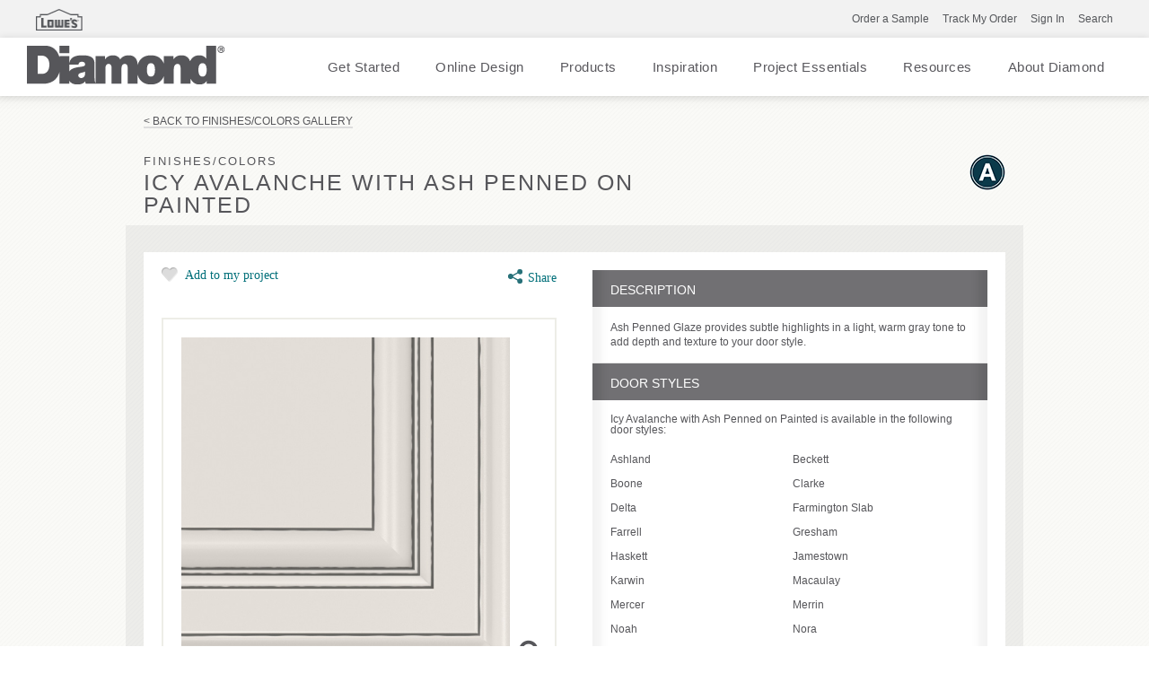

--- FILE ---
content_type: text/html; charset=utf-8
request_url: https://www.diamondatlowes.com/products/finishes/icy-avalanche-with-ash-penned/painted
body_size: 22360
content:


<!doctype html>
<!--[if lt IE 7 ]> <html class="no-js ie6" lang="en"> <![endif]-->
<!--[if IE 7 ]>    <html class="no-js ie7" lang="en"> <![endif]-->
<!--[if IE 8 ]>    <html class="no-js ie8" lang="en"> <![endif]-->
<!--[if IE 9 ]>    <html class="no-js ie9" lang="en"> <![endif]-->
<!--[if (gte IE 10)|!(IE)]><!--> 
<html class="no-js" lang="en"> 
<!--<![endif]-->    
	<head>
        
<!-- OneTrust Cookies Consent Notice start  -->

<script type="text/javascript" src="https://cdn.cookielaw.org/consent/567f39af-e5f3-4783-a20a-88706593ff0a/OtAutoBlock.js"></script>

<script src="https://cdn.cookielaw.org/scripttemplates/otSDKStub.js" type="text/javascript" charset="UTF-8" data-domain-script="567f39af-e5f3-4783-a20a-88706593ff0a" ></script>

<script type="text/javascript">

function OptanonWrapper() { }

</script>

<!-- OneTrust Cookies Consent Notice end  -->
     
        <div id="data-variables" data-pagetype="product detail" data-pageCategory ="product detail" data-pageSubCategory="finish detail" data-brand="diamondatlowes"></div>
        
            <script>(function(w,d,s,l,i){w[l]=w[l]||[];w[l].push({'gtm.start':new Date().getTime(),event:'gtm.js'});var f=d.getElementsByTagName(s)[0],j=d.createElement(s),dl=l!='dataLayer'?'&l='+l:'';j.async=true;j.src=
            'https://www.googletagmanager.com/gtm.js?id='+i+dl;f.parentNode.insertBefore(j,f);
            })(window, document, 'script', 'dataLayer', 'GTM-K2BL37');</script>

                    <!-- Google Tag Manager -->
            <script>(function (w, d, s, l, i) {
                    w[l] = w[l] || []; w[l].push({
                        'gtm.start':
                            new Date().getTime(), event: 'gtm.js'
                    }); var f = d.getElementsByTagName(s)[0],
                        j = d.createElement(s), dl = l != 'dataLayer' ? '&l=' + l : ''; j.async = true; j.src =
                            'https://www.googletagmanager.com/gtm.js?id=' + i + dl; f.parentNode.insertBefore(j, f);
                })(window, document, 'script', 'dataLayer', 'GTM-WZNGN7B');</script>
            <!-- End Google Tag Manager -->

        
<meta name="description" content="Ash Penned Glaze on Icy Avalanche provides subtle highlights in a light, warm gray tone to add depth and texture to your door style.">
<meta name="keywords" content="">
<meta id="navigationtitle" name="navigationtitle" content="Icy Avalanche with Ash Penned on Painted" />

<link rel="canonical"  href= "https://www.diamondatlowes.com/products/finishes/icy-avalanche-with-ash-penned/painted" />


<meta name="p:domain_verify" content="86d267377dc86f660d8e9003c4e36ebc"/> 
                   
        
<meta charset="UTF-8" />
<meta http-equiv="X-UA-Compatible" content="IE=edge,chrome=1" />
<meta name="viewport" content="width=device-width, minimal-ui, initial-scale=1.0">
 
<meta name="msapplication-tap-highlight" content="no" /> 
<meta id="ucHead__ogImage" property="og:image" Content="https://www.diamondatlowes.com/file/media/diamondatlowes/products/finish_gallery_swatches/intrigue_finishes/glazes/icyavalancheashdetailglaze.jpg"></meta>
<meta id="ucHead__ogUrl" property="og:url" Content="https://www.diamondatlowes.com/products/finishes/icy-avalanche-with-ash-penned/painted"></meta>
<meta id="ucHead__ogTitle" property="og:title" Content="Diamond at Lowes - Finishes - Icy Avalanche with Ash Penned"></meta>


<title>
    Diamond at Lowes - Finishes - Icy Avalanche with Ash Penned on Painted
</title>





<link rel="apple-touch-icon-precomposed" href="/file/media/diamondatlowes/favicon.png">
<link rel="shortcut icon" href="/file/media/diamondatlowes/diamond152x152.png" />

<link rel="stylesheet" type="text/css" href="/Styles/combined_0CC24E3ACF86BB489D2C8E6DF3677244.css" />


<style type="text/css">
    test 24
</style>
 


<script>
    window.dataLayer = window.dataLayer || [];
    dataLayer.push({ 'Style': '', 'Shape': '', 'Wood': '', 'Finish': '' });

    dataLayer.push({
        'pageInformation': {
            'page_type': 'product detail',
            'page_category': 'product detail',
            'page_subcategory': 'finish detail',
        },
        'siteInformation': {
            'brand': 'Diamond At Lowes',
            'brand_type': 'undefined',
            'target_audience': 'undefined'
        },
        'userInformation': {
            'login_status': 'undefined',
            'account_id': 'undefined',
            'user_id': 'undefined'
        }
    });

        
</script>
 

<meta name="msvalidate.01" content="ECFA11226DC378E3DC186E59074FF459" />
        
         

        <meta name="referrer" content="no-referrer-when-downgrade" />

	</head>
	<body  class="product_detail"  data-controller="product_detail"  data-ui-controller="ContentShifter">
         
        
            <noscript><iframe src="https://www.googletagmanager.com/ns.html?id=GTM-K2BL37" height="0" width="0" style="display:none;visibility:hidden"></iframe></noscript>
        
<!-- Google Tag Manager (noscript)GGTK -->
<noscript><iframe src="https://www.googletagmanager.com/ns.html?id=GTM-WZNGN7B"
height="0" width="0" style="display:none;visibility:hidden"></iframe></noscript>
<!-- End Google Tag Manager (noscript) -->

        
        

<!-- TOP BAR START -->

<div class="main-brand-portion">
    <div class="brand-portion-container container_24">
        

        <div class="masthead_interface_utility">
            <!-- Genral Brand Portion Starts-->
            <a href="https://www.lowes.com/" target="_blank">
                <img src="/file/media/diamondatlowes/logolowessmall/dal-logo.png" alt="" class="masthead_interface_media" /></a>
            
                    <ul class="utilNav">
                
                    <li class='literature-downloads'>
                        <a href="https://www.lowes.com/search?searchTerm=diamond+cabinet+samples" target="_blank">Order a Sample</a>
                    </li>
                
                    <li class='track-my-order'>
                        <a href="https://tracker.diamondatlowes.com/Customer" target="_blank">Track My Order</a>
                    </li>
                
                    <li class='create-an-account'>
                        <a><span class="modal-screen" data-id="signin-popup">Sign In</span></a>
                    </li>
                
                    <li class='user-account'>
                        <a href="/my-account"><span></span></a>
                    </li>
                
                    </ul>
                


        </div>
    </div>
</div>
<div class="clearfix"></div>
<!-- TOP BAR END -->

                
		<div id="container" class="container clearfix">
			
				<header id="header" class="site-header container_24 clearfix">
					
<script src="/Scripts/libs/jquery-1.12.4.min.js"></script>
<script src="/DiamondAtLowes/Scripts/dist/plugins/jquery.validate.js"></script>
<script src="/DiamondAtLowes/Scripts/plugins/jquery.sidr.js"></script>
<link rel="stylesheet" type="text/css" href="/DiamondAtLowes/Styles/jquery.sidr.dark.css">
<link rel="stylesheet" type="text/css" href="/DiamondAtLowes/styles/dist/phase2/combined_FC9D13323601C0C622248A4FDF0E729C.css" />
<link rel="stylesheet" type="text/css" media="screen and (min-width: 768px)" href="/DiamondAtLowes/styles/dist/phase2/medium_74E6A6327716D4DC6CAB5D0B8D76A5F2.css" />
<link rel="stylesheet" type="text/css" media="screen and (min-width: 1000px)" href="/DiamondAtLowes/styles/dist/phase2/large_4A19182AC451F510B22C0C4A3E1B6BAB.css" />
<link rel="stylesheet" type="text/css" media="screen and (min-width: 1300px)" href="/DiamondAtLowes/styles/dist/phase2/huge_9AC45CA50D8EB41BD275A28858E71C00.css" />

<link rel="stylesheet" type="text/css" href="/DiamondAtLowes/styles/dalUS_32E954196D5BF4728BF0A8EBFA87275B.css" />
<link rel="stylesheet" type="text/css" href="/DiamondAtLowes/Styles/dal_60C568DF59F9F03E97A6A4BAD6B6A747.css" />
<link rel="stylesheet" type="text/css" media="print" href="/DiamondAtLowes/Styles/print_E735E000BBA011B5821BAA29EA041231.css" />

<!--[if lte IE 8]>
    <link rel="stylesheet" type="text/css" href="/DiamondAtLowes/styles/dist/phase2/medium.css" />
    <link rel="stylesheet" type="text/css" href="/DiamondAtLowes/styles/dist/phase2/large.css" />
    <link rel="stylesheet" type="text/css" href="/DiamondAtLowes/styles/dist/phase2/huge.css" />
<![endif]-->

<div class="utility-nav-wrapper">
<div class="new_home_header">


    <div class="new_masthead_logo">
        <a href="/">
            <img src="/file/media/diamondatlowes/diamond.png" alt="Diamond At Lowes" width="220" height="43" />
        </a>
        <a href="javascript:void(0);" class="mobile-close"></a>
    </div>
    <div class="masthead_interface">
    <div class="masthead_interface_search client-side">
            <div
                class="searchToggle clearfix"
                data-ui-controller="Toggle"
                data-is-toggle-open-class="searchToggle-isOpen"
                data-active-breakpoints="screen small"
                data-toggle-maintain-state="true"
                data-toggle-document-close="true"
                data-toggle-close-others="true">
                <span class="searchToggle_trigger js-toggle_trigger"></span>
                <div class="searchToggle_panel js-toggle_panel">
                    <div class="searchToggle_panel js-toggle_panel">
                        <div id="header_0__pnlSearch" class="searchForm">
        
                            <div class="searchForm_submit">
                                <input type="submit" name="header_0$_btnSearch" value="Go" id="header_0__btnSearch" class="skip-input-clicks" autocomplete="off">
                            </div>
                            <div class="searchForm_input" data-ui-controller="InputClear">
                                <a href="#" class="searchForm_input_clear js-inputClear_clearBtn skip-input-clicks" style="display: none;">clear search field</a>
                                <input name="header_0$_tbSearch" type="text" id="header_0__tbSearch" placeholder="Search" class="js-inputClear_input skip-input-clicks" autocomplete="off">
                            </div>
                        
                        </div>
                    </div>
                </div>
            </div>
        </div>
    </div>
    <!--
    <div class="masthead_interface">
        <div class="masthead_interface_utility">
            <a href="#" target="_blank">
                <img src="/file/media/diamondatlowes/pages/rona/rona-logo-289.png" width="24" height="52" alt="" class="masthead_interface_media" /></a>
            
                    <ul class="utilNav">
                
                    <li class='literature-downloads '>
                        <a href="https://www.lowes.com/search?searchTerm=diamond+cabinet+samples" target="_blank">Order a Sample</a>
                    </li>
                
                    <li class='track-my-order '>
                        <a href="https://tracker.diamondatlowes.com/Customer" target="_blank">Track My Order</a>
                    </li>
                
                    <li class='create-an-account '>
                        <a><span class="modal-screen" data-id="signin-popup">Sign In</span></a>
                    </li>
                
                    <li class='user-account '>
                        <a href="/my-account"><span></span></a>
                    </li>
                
                    </ul>
                
        </div>
        
        <div class="masthead_interface_nav">
            <div
                class="navToggle"
                data-ui-controller="Toggle"
                data-is-toggle-open-class="navToggle-isOpen"
                data-active-breakpoints="screen small medium"
                data-toggle-maintain-state="true"
                data-toggle-document-close="true"
                data-toggle-close-others="true">
                <span class="navToggle_trigger js-toggle_trigger"></span>
                <div class="navToggle_panel js-toggle_panel test">
                    
                        
                    </div>
                            </div>
</div>
        </div>
        -->

    <div class="main-nav-wrapper">
                        <div class="main-nav">
                            <div class="menu-icon" id="mobile-menu"></div>
                            <nav>

                                
                           
                                        <ul class="desk-nav">
                           
                                    
                                        <li class="menu-link" data-menuid="getstarted">
                                            <a href="/get-started">Get Started</a>
                                            <span class="arrow hide"></span>
                                        </li>
                                    
                                        <li class="menu-link" data-menuid="">
                                            <a href="/get-started/online-design-service/online-design">Online Design</a>
                                            <span class="arrow hide"></span>
                                        </li>
                                    
                                        <li class="menu-link" data-menuid="ourproducts">
                                            <a href="/products/door-styles/gallery">Products</a>
                                            <span class="arrow hide"></span>
                                        </li>
                                    
                                        <li class="menu-link" data-menuid="Inspiration">
                                            <a href="/inspiration-gallery">Inspiration</a>
                                            <span class="arrow hide"></span>
                                        </li>
                                    
                                        <li class="menu-link" data-menuid="projectessentials">
                                            <a href="/get-started/plan-your-project/online-tools">Project Essentials</a>
                                            <span class="arrow hide"></span>
                                        </li>
                                    
                                        <li class="menu-link" data-menuid="caresources">
                                            <a href="/cabinet-information-resources">Resources</a>
                                            <span class="arrow hide"></span>
                                        </li>
                                    
                                        <li class="menu-link" data-menuid="">
                                            <a href="/about">About Diamond</a>
                                            <span class="arrow hide"></span>
                                        </li>
                                    
                                        </ul>
                                         
                                        <div id="getstarted" class="mega-menu hide">
                                            <div class="col-one border-right p-top-18">
                                                <ul>
                                                    <li class="hide flex-box dir-column infoHeader">
                                                        <span class="backCaption strong">Menu</span>
                                                        <a class="header" href=""></a>
                                                    </li>
                                                    
                                                    <li>
                                                        <a class="menu-item-container cone" href="/get-started#find-your-style" target="" menu-ref="FindYourStyle">
                                                            <span>Find Your Style</span>
                                                            
                                                            <span class="arrow"></span>
                                                            
                                                        </a>
                                                    </li>
                                                    
                                                    <li>
                                                        <a class="menu-item-container cone" href="/get-started#plan-your-project" target="" menu-ref="PlanYourProject">
                                                            <span>Plan Your Project</span>
                                                            
                                                            <span class="arrow"></span>
                                                            
                                                        </a>
                                                    </li>
                                                    
                                                    <li>
                                                        <a class="menu-item-container cone" href="/get-started#design-your-room" target="" menu-ref="DesignYourRoom">
                                                            <span>Design Your Room</span>
                                                            
                                                            <span class="arrow"></span>
                                                            
                                                        </a>
                                                    </li>
                                                    
                                                    <li>
                                                        <a class="menu-item-container cone" href="/get-started#install-your-cabinets" target="" menu-ref="InstallYourCabinets">
                                                            <span>Install Your Cabinets</span>
                                                            
                                                            <span class="arrow"></span>
                                                            
                                                        </a>
                                                    </li>
                                                    
                                                    <li>
                                                        <a class="menu-item-container cone" href="/get-started#love-your-space" target="" menu-ref="LoveYourSpace">
                                                            <span>Love Your Space</span>
                                                            
                                                            <span class="arrow"></span>
                                                            
                                                        </a>
                                                    </li>
                                                    
                                                </ul>
                                   
                                               
                                   
                                            </div>

                                            
                                            <div id="FindYourStyle" class="sb-menu hide">
                                                <div class="col-two p-top-18 border-right" >
                                                    <ul>
                                                    <li class="hide flex-box dir-column infoHeader">
                                                        <span class="backCaption strong">Back</span>
                                                        <a class="header" href=""></a>
                                                    </li>
                                                    
                                                    <li>
                                                        <a class="menu-item-container width-100" href="/get-started/find-your-style/contemporary" target="">
                                                            <div class="flex-box align-item-center width-100">
                                                                
                                                                <div class="flex-box width-100 space-between">
                                                                <span>Contemporary</span>
                                                                
                                                                </div>
                                                            </div>
                                               
                                                        </a>
                                                    </li>
                                                    
                                                    <li>
                                                        <a class="menu-item-container width-100" href="/get-started/find-your-style/rustic" target="">
                                                            <div class="flex-box align-item-center width-100">
                                                                
                                                                <div class="flex-box width-100 space-between">
                                                                <span>Rustic</span>
                                                                
                                                                </div>
                                                            </div>
                                               
                                                        </a>
                                                    </li>
                                                    
                                                    <li>
                                                        <a class="menu-item-container width-100" href="/get-started/find-your-style/traditional" target="">
                                                            <div class="flex-box align-item-center width-100">
                                                                
                                                                <div class="flex-box width-100 space-between">
                                                                <span>Traditional</span>
                                                                
                                                                </div>
                                                            </div>
                                               
                                                        </a>
                                                    </li>
                                                    
                                                    <li>
                                                        <a class="menu-item-container width-100" href="/get-started/find-your-style/transitional" target="">
                                                            <div class="flex-box align-item-center width-100">
                                                                
                                                                <div class="flex-box width-100 space-between">
                                                                <span>Transitional</span>
                                                                
                                                                </div>
                                                            </div>
                                               
                                                        </a>
                                                    </li>
                                                    
                                                    <li class="flex-box">
                                                        <a class="strong" href="/get-started#find-your-style" target="">Learn More</a>
                                                    </li>
                                                    
                                                 
                                                </ul>
                                                </div>
                                                
                                                <div class="featuredProducts layout-one flex-box p-top-30 hide-in-devices">
                                                    <div class="flex-box dir-column ">
                                        
                                                        <div class="mb-15"></div>
                                                        <a class="flex-box dir-column" target="" href="/inspiration-gallery">
                                                            <img class="small-thumb" src="/file/media/thomasville/home/menu/getinspired2.jpg"/>
                                                            <div class="mt-10"><a href="/inspiration-gallery" target="">Get Inspired</a></div>
                                                        </a>
                                                        
                                                    </div>
                                                </div>
                                                
                                            </div>
                                            
                                            <div id="PlanYourProject" class="sb-menu hide">
                                                <div class="col-two p-top-18 border-right" >
                                                    <ul>
                                                    <li class="hide flex-box dir-column infoHeader">
                                                        <span class="backCaption strong">Back</span>
                                                        <a class="header" href=""></a>
                                                    </li>
                                                    
                                                    <li>
                                                        <a class="menu-item-container width-100" href="/get-started/plan-your-project/measure-twice" target="">
                                                            <div class="flex-box align-item-center width-100">
                                                                
                                                                <div class="flex-box width-100 space-between">
                                                                <span>Measure Twice</span>
                                                                
                                                                </div>
                                                            </div>
                                               
                                                        </a>
                                                    </li>
                                                    
                                                    <li>
                                                        <a class="menu-item-container width-100" href="/get-started/plan-your-project/online-tools" target="">
                                                            <div class="flex-box align-item-center width-100">
                                                                
                                                                <div class="flex-box width-100 space-between">
                                                                <span>Online Tools</span>
                                                                
                                                                </div>
                                                            </div>
                                               
                                                        </a>
                                                    </li>
                                                    
                                                    <li>
                                                        <a class="menu-item-container width-100" href="/get-started/plan-your-project/the-diamond-family" target="">
                                                            <div class="flex-box align-item-center width-100">
                                                                
                                                                <div class="flex-box width-100 space-between">
                                                                <span>The Diamond Family</span>
                                                                
                                                                </div>
                                                            </div>
                                               
                                                        </a>
                                                    </li>
                                                    
                                                    <li>
                                                        <a class="menu-item-container width-100" href="/get-started/plan-your-project/how-to-order" target="">
                                                            <div class="flex-box align-item-center width-100">
                                                                
                                                                <div class="flex-box width-100 space-between">
                                                                <span>How to Order</span>
                                                                
                                                                </div>
                                                            </div>
                                               
                                                        </a>
                                                    </li>
                                                    
                                                    <li>
                                                        <a class="menu-item-container width-100" href="/get-started/plan-your-project/living-through-your-remodel" target="">
                                                            <div class="flex-box align-item-center width-100">
                                                                
                                                                <div class="flex-box width-100 space-between">
                                                                <span>Living Through Your Remodel</span>
                                                                
                                                                </div>
                                                            </div>
                                               
                                                        </a>
                                                    </li>
                                                    
                                                    <li class="flex-box">
                                                        <a class="strong" href="/get-started#plan-your-project" target="">Learn More</a>
                                                    </li>
                                                    
                                                 
                                                </ul>
                                                </div>
                                                
                                                <div class="featuredProducts layout-one flex-box p-top-30 hide-in-devices">
                                                    <div class="flex-box dir-column ">
                                        
                                                        <div class="mb-15"></div>
                                                        <a class="flex-box dir-column" target="_blank" href="https://www.homedepot.com/services/c/kitchen-design/01575162c">
                                                            <img class="small-thumb" src="/file/media/thomasville/pages/getstarted/plan_your_project/visiting-homedepot/makeanappointment.jpg"/>
                                                            <div class="mt-10"><a href="https://www.homedepot.com/services/c/kitchen-design/01575162c" target="_blank">Make an Appointment</a></div>
                                                        </a>
                                                        
                                                    </div>
                                                </div>
                                                
                                            </div>
                                            
                                            <div id="DesignYourRoom" class="sb-menu hide">
                                                <div class="col-two p-top-18 border-right" >
                                                    <ul>
                                                    <li class="hide flex-box dir-column infoHeader">
                                                        <span class="backCaption strong">Back</span>
                                                        <a class="header" href=""></a>
                                                    </li>
                                                    
                                                    <li>
                                                        <a class="menu-item-container width-100" href="/get-started/design-your-room/design-101" target="">
                                                            <div class="flex-box align-item-center width-100">
                                                                
                                                                <div class="flex-box width-100 space-between">
                                                                <span>Design 101</span>
                                                                
                                                                </div>
                                                            </div>
                                               
                                                        </a>
                                                    </li>
                                                    
                                                    <li>
                                                        <a class="menu-item-container width-100" href="/get-started/design-your-room/choosing-a-material" target="">
                                                            <div class="flex-box align-item-center width-100">
                                                                
                                                                <div class="flex-box width-100 space-between">
                                                                <span>Choosing a Material</span>
                                                                
                                                                </div>
                                                            </div>
                                               
                                                        </a>
                                                    </li>
                                                    
                                                    <li>
                                                        <a class="menu-item-container width-100" href="/get-started/design-your-room/innovative-organization" target="">
                                                            <div class="flex-box align-item-center width-100">
                                                                
                                                                <div class="flex-box width-100 space-between">
                                                                <span>Innovative Organization</span>
                                                                
                                                                </div>
                                                            </div>
                                               
                                                        </a>
                                                    </li>
                                                    
                                                    <li>
                                                        <a class="menu-item-container width-100" href="/get-started/design-your-room/cabinet-101" target="">
                                                            <div class="flex-box align-item-center width-100">
                                                                
                                                                <div class="flex-box width-100 space-between">
                                                                <span>Cabinet 101</span>
                                                                
                                                                </div>
                                                            </div>
                                               
                                                        </a>
                                                    </li>
                                                    
                                                    <li>
                                                        <a class="menu-item-container width-100" href="/get-started/design-your-room/cabinet-construction" target="">
                                                            <div class="flex-box align-item-center width-100">
                                                                
                                                                <div class="flex-box width-100 space-between">
                                                                <span>Cabinet Construction</span>
                                                                
                                                                </div>
                                                            </div>
                                               
                                                        </a>
                                                    </li>
                                                    
                                                    <li>
                                                        <a class="menu-item-container width-100" href="/get-started/design-your-room/truecolor" target="">
                                                            <div class="flex-box align-item-center width-100">
                                                                
                                                                <div class="flex-box width-100 space-between">
                                                                <span>TrueColor</span>
                                                                
                                                                </div>
                                                            </div>
                                               
                                                        </a>
                                                    </li>
                                                    
                                                    <li>
                                                        <a class="menu-item-container width-100" href="/get-started/design-your-room/working-with-a-designer" target="">
                                                            <div class="flex-box align-item-center width-100">
                                                                
                                                                <div class="flex-box width-100 space-between">
                                                                <span>Working with a Designer</span>
                                                                
                                                                </div>
                                                            </div>
                                               
                                                        </a>
                                                    </li>
                                                    
                                                    <li class="flex-box">
                                                        <a class="strong" href="/get-started#design-your-room" target="">Learn More</a>
                                                    </li>
                                                    
                                                       <li class="flex-box dir-column callout align-item-center">
                                                            <a href="/get-started/design-your-room/innovative-organization" target="" class="no-padding md-mt-20">
                                                            <image class="thumb" src="/file/media/thomasville/pages/getstarted/design_your_room/must-have-organization/gourmet-com.jpg"></image>
                                                            <div class="lg-mt-10 lg-mb-10 strong w-194">
                                                                Must Have Organization
                                                            </div>
                                                            </a>
                                                        </li>
                                                    
                                                 
                                                </ul>
                                                </div>
                                                
                                                <div class="featuredProducts layout-one flex-box p-top-30 hide-in-devices">
                                                    <div class="flex-box dir-column ">
                                        
                                                        <div class="mb-15"></div>
                                                        <a class="flex-box dir-column" target="" href="https://www.diamondatlowes.com/room-visualizer/">
                                                            <img class="small-thumb" src="/file/media/thomasville/home/menu/room-vis-on-tablet.jpg"/>
                                                            <div class="mt-10"><a href="https://www.diamondatlowes.com/room-visualizer/" target="">Room Visualizer</a></div>
                                                        </a>
                                                        
                                                    </div>
                                                </div>
                                                
                                            </div>
                                            
                                            <div id="InstallYourCabinets" class="sb-menu hide">
                                                <div class="col-two p-top-18 border-right" >
                                                    <ul>
                                                    <li class="hide flex-box dir-column infoHeader">
                                                        <span class="backCaption strong">Back</span>
                                                        <a class="header" href=""></a>
                                                    </li>
                                                    
                                                    <li>
                                                        <a class="menu-item-container width-100" href="/get-started/install-your-cabinets/how-to-install-kitchen-cabinets" target="">
                                                            <div class="flex-box align-item-center width-100">
                                                                
                                                                <div class="flex-box width-100 space-between">
                                                                <span>Working with Your Installer</span>
                                                                
                                                                </div>
                                                            </div>
                                               
                                                        </a>
                                                    </li>
                                                    
                                                    <li>
                                                        <a class="menu-item-container width-100" href="/get-started/install-your-cabinets/preparing-for-construction" target="">
                                                            <div class="flex-box align-item-center width-100">
                                                                
                                                                <div class="flex-box width-100 space-between">
                                                                <span>Preparing for Construction</span>
                                                                
                                                                </div>
                                                            </div>
                                               
                                                        </a>
                                                    </li>
                                                    
                                                    <li>
                                                        <a class="menu-item-container width-100" href="/get-started/install-your-cabinets/working-with-your-installer" target="">
                                                            <div class="flex-box align-item-center width-100">
                                                                
                                                                <div class="flex-box width-100 space-between">
                                                                <span>Working with Your Installer</span>
                                                                
                                                                </div>
                                                            </div>
                                               
                                                        </a>
                                                    </li>
                                                    
                                                    <li class="flex-box">
                                                        <a class="strong" href="/get-started#install-your-cabinets" target="">Learn More</a>
                                                    </li>
                                                    
                                                 
                                                </ul>
                                                </div>
                                                
                                                <div class="featuredProducts layout-one flex-box p-top-30 hide-in-devices">
                                                    <div class="flex-box dir-column ">
                                        
                                                        <div class="mb-15"></div>
                                                        <a class="flex-box dir-column" target="" href="/cabinet-information-resources/video-library">
                                                            <img class="small-thumb" src="/file/media/thomasville/home/menu/workingwithyourinstallerheader.jpg"/>
                                                            <div class="mt-10"><a href="/cabinet-information-resources/video-library" target="">Installation Videos</a></div>
                                                        </a>
                                                        
                                                    </div>
                                                </div>
                                                
                                            </div>
                                            
                                            <div id="LoveYourSpace" class="sb-menu hide">
                                                <div class="col-two p-top-18 border-right" >
                                                    <ul>
                                                    <li class="hide flex-box dir-column infoHeader">
                                                        <span class="backCaption strong">Back</span>
                                                        <a class="header" href=""></a>
                                                    </li>
                                                    
                                                    <li>
                                                        <a class="menu-item-container width-100" href="/get-started/love-your-space/care-and-cleaning" target="">
                                                            <div class="flex-box align-item-center width-100">
                                                                
                                                                <div class="flex-box width-100 space-between">
                                                                <span>Care and Cleaning</span>
                                                                
                                                                </div>
                                                            </div>
                                               
                                                        </a>
                                                    </li>
                                                    
                                                    <li>
                                                        <a class="menu-item-container width-100" href="/get-started/love-your-space/touch-ups" target="">
                                                            <div class="flex-box align-item-center width-100">
                                                                
                                                                <div class="flex-box width-100 space-between">
                                                                <span>Touch-Ups</span>
                                                                
                                                                </div>
                                                            </div>
                                               
                                                        </a>
                                                    </li>
                                                    
                                                    <li>
                                                        <a class="menu-item-container width-100" href="/get-started/love-your-space/adjustments" target="">
                                                            <div class="flex-box align-item-center width-100">
                                                                
                                                                <div class="flex-box width-100 space-between">
                                                                <span>Adjustments</span>
                                                                
                                                                </div>
                                                            </div>
                                               
                                                        </a>
                                                    </li>
                                                    
                                                    <li>
                                                        <a class="menu-item-container width-100" href="/get-started/love-your-space/now-warranty" target="">
                                                            <div class="flex-box align-item-center width-100">
                                                                
                                                                <div class="flex-box width-100 space-between">
                                                                <span>NOW Warranty</span>
                                                                
                                                                </div>
                                                            </div>
                                               
                                                        </a>
                                                    </li>
                                                    
                                                    <li>
                                                        <a class="menu-item-container width-100" href="/get-started/love-your-space/warranty" target="">
                                                            <div class="flex-box align-item-center width-100">
                                                                
                                                                <div class="flex-box width-100 space-between">
                                                                <span>Warranty</span>
                                                                
                                                                </div>
                                                            </div>
                                               
                                                        </a>
                                                    </li>
                                                    
                                                    <li class="flex-box">
                                                        <a class="strong" href="/get-started#love-your-space" target="">Learn More</a>
                                                    </li>
                                                    
                                                 
                                                </ul>
                                                </div>
                                                
                                            </div>
                                            
                                        </div>
                                        
                                        <div id="ourproducts" class="mega-menu hide">
                                            <div class="col-one border-right p-top-18">
                                                <ul>
                                                    <li class="hide flex-box dir-column infoHeader">
                                                        <span class="backCaption strong">Menu</span>
                                                        <a class="header" href=""></a>
                                                    </li>
                                                    
                                                    <li>
                                                        <a class="menu-item-container cone" href="/products/door-styles" target="" menu-ref="DoorStyles">
                                                            <span>Door Styles</span>
                                                            
                                                            <span class="arrow"></span>
                                                            
                                                        </a>
                                                    </li>
                                                    
                                                    <li>
                                                        <a class="menu-item-container cone" href="/products/finishes" target="" menu-ref="Finishes">
                                                            <span>Finishes</span>
                                                            
                                                            <span class="arrow"></span>
                                                            
                                                        </a>
                                                    </li>
                                                    
                                                    <li>
                                                        <a class="menu-item-container cone" href="/products/cabinet-interiors" target="" menu-ref="Organization">
                                                            <span>Organization</span>
                                                            
                                                            <span class="arrow"></span>
                                                            
                                                        </a>
                                                    </li>
                                                    
                                                    <li>
                                                        <a class="menu-item-container cone" href="/products/mouldings-accents" target="" menu-ref="Embellishments">
                                                            <span>Embellishments</span>
                                                            
                                                            <span class="arrow"></span>
                                                            
                                                        </a>
                                                    </li>
                                                    
                                                    <li>
                                                        <a class="menu-item-container cone" href="/products/appliance-cabinets" target="" menu-ref="ApplianceCabinets">
                                                            <span>Appliance Cabinets</span>
                                                            
                                                            <span class="arrow"></span>
                                                            
                                                        </a>
                                                    </li>
                                                    
                                                    <li>
                                                        <a class="menu-item-container cone" href="/products/specialty-cabinets" target="" menu-ref="SpecialtyCabinets">
                                                            <span>Specialty Cabinets</span>
                                                            
                                                            <span class="arrow"></span>
                                                            
                                                        </a>
                                                    </li>
                                                    
                                                    <li>
                                                        <a class="menu-item-container cone" href="/products/mullion-doors-inserts" target="" menu-ref="MullionGlassDoors">
                                                            <span>Mullion & Glass Doors</span>
                                                            
                                                            <span class="arrow"></span>
                                                            
                                                        </a>
                                                    </li>
                                                    
                                                    <li>
                                                        <a class="menu-item-container cone" href="/products/cabinets" target="" menu-ref="StockCabinets">
                                                            <span>Stock Cabinets</span>
                                                            
                                                            <span class="arrow"></span>
                                                            
                                                        </a>
                                                    </li>
                                                    
                                                    <li>
                                                        <a class="menu-item-container cone" href="/products/hardware" target="" menu-ref="Hardware">
                                                            <span>Hardware</span>
                                                            
                                                            <span class="arrow"></span>
                                                            
                                                        </a>
                                                    </li>
                                                    
                                                    <li>
                                                        <a class="menu-item-container cone" href="/products" target="" menu-ref="AllProducts">
                                                            <span>All Products</span>
                                                            
                                                            <span class="arrow"></span>
                                                            
                                                        </a>
                                                    </li>
                                                    
                                                </ul>
                                   
                                               
                                   
                                            </div>

                                            
                                            <div id="DoorStyles" class="sb-menu hide">
                                                <div class="col-two p-top-18 border-right" >
                                                    <ul>
                                                    <li class="hide flex-box dir-column infoHeader">
                                                        <span class="backCaption strong">Back</span>
                                                        <a class="header" href=""></a>
                                                    </li>
                                                    
                                                    <li>
                                                        <a class="menu-item-container width-100" href="/products/door-styles#View_Doors_by_Finish" target="">
                                                            <div class="flex-box align-item-center width-100">
                                                                
                                                                <div class="flex-box width-100 space-between">
                                                                <span>View by Finish</span>
                                                                
                                                                </div>
                                                            </div>
                                               
                                                        </a>
                                                    </li>
                                                    
                                                    <li>
                                                        <a class="menu-item-container width-100" href="/products/door-styles#View_Doors_by_Style" target="">
                                                            <div class="flex-box align-item-center width-100">
                                                                
                                                                <div class="flex-box width-100 space-between">
                                                                <span>View by Style</span>
                                                                
                                                                </div>
                                                            </div>
                                               
                                                        </a>
                                                    </li>
                                                    
                                                    <li>
                                                        <a class="menu-item-container width-100" href="/products/door-styles#View_Doors_by_Design_Level" target="">
                                                            <div class="flex-box align-item-center width-100">
                                                                
                                                                <div class="flex-box width-100 space-between">
                                                                <span>View by Collection</span>
                                                                
                                                                </div>
                                                            </div>
                                               
                                                        </a>
                                                    </li>
                                                    
                                                    <li>
                                                        <a class="menu-item-container width-100" href="/products/door-styles#View_Doors_by_Construction" target="">
                                                            <div class="flex-box align-item-center width-100">
                                                                
                                                                <div class="flex-box width-100 space-between">
                                                                <span>View by Construction</span>
                                                                
                                                                </div>
                                                            </div>
                                               
                                                        </a>
                                                    </li>
                                                    
                                                    <li class="flex-box">
                                                        <a class="strong" href="/products/door-styles/gallery" target="">View All Door Styles</a>
                                                    </li>
                                                    
                                                       <li class="flex-box dir-column callout align-item-center">
                                                            <a href="/products/door-styles/gallery?sort=most%20popular" target="" class="no-padding md-mt-20">
                                                            <image class="thumb" src="/file/media/thomasville/products/feature-product-images/doors.jpg"></image>
                                                            <div class="lg-mt-10 lg-mb-10 strong w-194">
                                                                Most Popular Styles
                                                            </div>
                                                            </a>
                                                        </li>
                                                    
                                                 
                                                </ul>
                                                </div>
                                                
                                                <div class="featuredProducts layout-one flex-box p-top-30 hide-in-devices">
                                                    <div class="flex-box dir-column ">
                                        
                                                        <div class="mb-15"></div>
                                                        <a class="flex-box dir-column" target="" href="/products/door-styles/gallery?Style=shaker&Browse%20By=color">
                                                            <img class="small-thumb" src="/file/media/diamondatlowes/products/product-landing-pages/jamestptrgtk.jpg"/>
                                                            <div class="mt-10"><a href="/products/door-styles/gallery?Style=shaker&Browse%20By=color" target="">View Painted Shaker</a></div>
                                                        </a>
                                                        
                                                    </div>
                                                </div>
                                                
                                            </div>
                                            
                                            <div id="Finishes" class="sb-menu hide">
                                                <div class="col-two p-top-18 border-right" >
                                                    <ul>
                                                    <li class="hide flex-box dir-column infoHeader">
                                                        <span class="backCaption strong">Back</span>
                                                        <a class="header" href=""></a>
                                                    </li>
                                                    
                                                    <li>
                                                        <a class="menu-item-container width-100" href="/products/finishes#View_Finishes_Colors_by_Look" target="">
                                                            <div class="flex-box align-item-center width-100">
                                                                
                                                                <div class="flex-box width-100 space-between">
                                                                <span>View by Look</span>
                                                                
                                                                </div>
                                                            </div>
                                               
                                                        </a>
                                                    </li>
                                                    
                                                    <li>
                                                        <a class="menu-item-container width-100" href="/products/finishes#View_Finishes_Colors_by_Design_Level" target="">
                                                            <div class="flex-box align-item-center width-100">
                                                                
                                                                <div class="flex-box width-100 space-between">
                                                                <span>View by Collection</span>
                                                                
                                                                </div>
                                                            </div>
                                               
                                                        </a>
                                                    </li>
                                                    
                                                    <li class="flex-box">
                                                        <a class="strong" href="/products/finishes/gallery" target="">View All Finishes</a>
                                                    </li>
                                                    
                                                       <li class="flex-box dir-column callout align-item-center">
                                                            <a href="/products/finishes/gallery?sort=most%20popular" target="" class="no-padding md-mt-20">
                                                            <image class="thumb" src="/file/media/thomasville/products/feature-product-images/popularfinishes.jpg"></image>
                                                            <div class="lg-mt-10 lg-mb-10 strong w-194">
                                                                Most Popular Finishes
                                                            </div>
                                                            </a>
                                                        </li>
                                                    
                                                 
                                                </ul>
                                                </div>
                                                
                                                <div class="featuredProducts layout-one flex-box p-top-30 hide-in-devices">
                                                    <div class="flex-box dir-column ">
                                        
                                                        <div class="mb-15"></div>
                                                        <a class="flex-box dir-column" target="" href="/products/finishes/gallery?Browse%20By=color">
                                                            <img class="small-thumb" src="/file/media/thomasville/products/feature-product-images/finishes.jpg"/>
                                                            <div class="mt-10"><a href="/products/finishes/gallery?Browse%20By=color" target="">Painted Looks</a></div>
                                                        </a>
                                                        
                                                    </div>
                                                </div>
                                                
                                            </div>
                                            
                                            <div id="Organization" class="sb-menu hide">
                                                <div class="col-two p-top-18 border-right" >
                                                    <ul>
                                                    <li class="hide flex-box dir-column infoHeader">
                                                        <span class="backCaption strong">Back</span>
                                                        <a class="header" href=""></a>
                                                    </li>
                                                    
                                                    <li>
                                                        <a class="menu-item-container width-100" href="/products/cabinet-interiors#View_Organization_by_Cabinet_Type" target="">
                                                            <div class="flex-box align-item-center width-100">
                                                                
                                                                <div class="flex-box width-100 space-between">
                                                                <span>View by Cabinet Type</span>
                                                                
                                                                </div>
                                                            </div>
                                               
                                                        </a>
                                                    </li>
                                                    
                                                    <li>
                                                        <a class="menu-item-container width-100" href="/products/cabinet-interiors#View_Organization_by_Room" target="">
                                                            <div class="flex-box align-item-center width-100">
                                                                
                                                                <div class="flex-box width-100 space-between">
                                                                <span>View by Room</span>
                                                                
                                                                </div>
                                                            </div>
                                               
                                                        </a>
                                                    </li>
                                                    
                                                    <li>
                                                        <a class="menu-item-container width-100" href="/products/cabinet-interiors#View_Organization_by_Design_Level" target="">
                                                            <div class="flex-box align-item-center width-100">
                                                                
                                                                <div class="flex-box width-100 space-between">
                                                                <span>View by Collection</span>
                                                                
                                                                </div>
                                                            </div>
                                               
                                                        </a>
                                                    </li>
                                                    
                                                    <li class="flex-box">
                                                        <a class="strong" href="/products/cabinet-interiors/gallery" target="">View All Organization</a>
                                                    </li>
                                                    
                                                 
                                                </ul>
                                                </div>
                                                
                                                <div class="featuredProducts layout-one flex-box p-top-30 hide-in-devices">
                                                    <div class="flex-box dir-column ">
                                        
                                                        <div class="mb-15"></div>
                                                        <a class="flex-box dir-column" target="" href="/products/cabinet-interiors/gallery?Storage Need=Everyday Essentials">
                                                            <img class="small-thumb" src="/file/media/thomasville/products/feature-product-images/org.jpg"/>
                                                            <div class="mt-10"><a href="/products/cabinet-interiors/gallery?Storage Need=Everyday Essentials" target="">Everyday Essentials</a></div>
                                                        </a>
                                                        
                                                    </div>
                                                </div>
                                                
                                            </div>
                                            
                                            <div id="Embellishments" class="sb-menu hide">
                                                <div class="col-two p-top-18 border-right" >
                                                    <ul>
                                                    <li class="hide flex-box dir-column infoHeader">
                                                        <span class="backCaption strong">Back</span>
                                                        <a class="header" href=""></a>
                                                    </li>
                                                    
                                                    <li>
                                                        <a class="menu-item-container width-100" href="/products/mouldings-accents#View_Mouldings_by_Type" target="">
                                                            <div class="flex-box align-item-center width-100">
                                                                
                                                                <div class="flex-box width-100 space-between">
                                                                <span>View by Type</span>
                                                                
                                                                </div>
                                                            </div>
                                               
                                                        </a>
                                                    </li>
                                                    
                                                    <li>
                                                        <a class="menu-item-container width-100" href="/products/mouldings-accents#View_Mouldings_by_Design_Level" target="">
                                                            <div class="flex-box align-item-center width-100">
                                                                
                                                                <div class="flex-box width-100 space-between">
                                                                <span>View by Collection</span>
                                                                
                                                                </div>
                                                            </div>
                                               
                                                        </a>
                                                    </li>
                                                    
                                                    <li class="flex-box">
                                                        <a class="strong" href="/products/mouldings-accents/gallery" target="">View All Embellishments</a>
                                                    </li>
                                                    
                                                 
                                                </ul>
                                                </div>
                                                
                                                <div class="featuredProducts layout-one flex-box p-top-30 hide-in-devices">
                                                    <div class="flex-box dir-column ">
                                        
                                                        <div class="mb-15"></div>
                                                        <a class="flex-box dir-column" target="" href="/products/mouldings-accents/gallery?Type=mouldings">
                                                            <img class="small-thumb" src="/file/media/thomasville/products/feature-product-images/embellishments.jpg"/>
                                                            <div class="mt-10"><a href="/products/mouldings-accents/gallery?Type=mouldings" target="">Moulding Stacks</a></div>
                                                        </a>
                                                        
                                                    </div>
                                                </div>
                                                
                                            </div>
                                            
                                            <div id="ApplianceCabinets" class="sb-menu hide">
                                                <div class="col-two p-top-18 border-right" >
                                                    <ul>
                                                    <li class="hide flex-box dir-column infoHeader">
                                                        <span class="backCaption strong">Back</span>
                                                        <a class="header" href=""></a>
                                                    </li>
                                                    
                                                    <li>
                                                        <a class="menu-item-container width-100" href="/products/appliance-cabinets#View_Appliance_Cabinets_by_Type" target="">
                                                            <div class="flex-box align-item-center width-100">
                                                                
                                                                <div class="flex-box width-100 space-between">
                                                                <span>View by Type</span>
                                                                
                                                                </div>
                                                            </div>
                                               
                                                        </a>
                                                    </li>
                                                    
                                                    <li>
                                                        <a class="menu-item-container width-100" href="/products/appliance-cabinets#View_Appliance_Cabinets_by_Design_Level" target="">
                                                            <div class="flex-box align-item-center width-100">
                                                                
                                                                <div class="flex-box width-100 space-between">
                                                                <span>View by Collection</span>
                                                                
                                                                </div>
                                                            </div>
                                               
                                                        </a>
                                                    </li>
                                                    
                                                    <li class="flex-box">
                                                        <a class="strong" href="/products/appliance-cabinets/gallery" target="">View All ApplianceCabinets</a>
                                                    </li>
                                                    
                                                 
                                                </ul>
                                                </div>
                                                
                                                <div class="featuredProducts layout-one flex-box p-top-30 hide-in-devices">
                                                    <div class="flex-box dir-column ">
                                        
                                                        <div class="mb-15"></div>
                                                        <a class="flex-box dir-column" target="" href="/products/appliance-cabinets/Cabinets-Base-Microwave">
                                                            <img class="small-thumb" src="/file/media/diamondatlowes/products/product-landing-pages/basemicrodeltaptwhwptcldrsbs.jpg"/>
                                                            <div class="mt-10"><a href="/products/appliance-cabinets/Cabinets-Base-Microwave" target="">Appliance Cabinets</a></div>
                                                        </a>
                                                        
                                                    </div>
                                                </div>
                                                
                                            </div>
                                            
                                            <div id="SpecialtyCabinets" class="sb-menu hide">
                                                <div class="col-two p-top-18 border-right" >
                                                    <ul>
                                                    <li class="hide flex-box dir-column infoHeader">
                                                        <span class="backCaption strong">Back</span>
                                                        <a class="header" href=""></a>
                                                    </li>
                                                    
                                                    <li>
                                                        <a class="menu-item-container width-100" href="/products/specialty-cabinets#View_Specialty_Cabinets_by_Type" target="">
                                                            <div class="flex-box align-item-center width-100">
                                                                
                                                                <div class="flex-box width-100 space-between">
                                                                <span>View by Type</span>
                                                                
                                                                </div>
                                                            </div>
                                               
                                                        </a>
                                                    </li>
                                                    
                                                    <li>
                                                        <a class="menu-item-container width-100" href="/products/specialty-cabinets#View_Specialty_Cabinets_by_Design_Level" target="">
                                                            <div class="flex-box align-item-center width-100">
                                                                
                                                                <div class="flex-box width-100 space-between">
                                                                <span>View by Collection</span>
                                                                
                                                                </div>
                                                            </div>
                                               
                                                        </a>
                                                    </li>
                                                    
                                                    <li class="flex-box">
                                                        <a class="strong" href="/products/specialty-cabinets/gallery" target="">View All Specialty Cabinets</a>
                                                    </li>
                                                    
                                                 
                                                </ul>
                                                </div>
                                                
                                                <div class="featuredProducts layout-one flex-box p-top-30 hide-in-devices">
                                                    <div class="flex-box dir-column ">
                                        
                                                        <div class="mb-15"></div>
                                                        <a class="flex-box dir-column" target="" href="">
                                                            <img class="small-thumb" src="/file/media/diamondatlowes/products/product-landing-pages/chargingdrwrdeltaptcldrsbs.jpg"/>
                                                            <div class="mt-10"><a href="" target="">Charging Drawer</a></div>
                                                        </a>
                                                        
                                                    </div>
                                                </div>
                                                
                                            </div>
                                            
                                            <div id="MullionGlassDoors" class="sb-menu hide">
                                                <div class="col-two p-top-18 border-right" >
                                                    <ul>
                                                    <li class="hide flex-box dir-column infoHeader">
                                                        <span class="backCaption strong">Back</span>
                                                        <a class="header" href=""></a>
                                                    </li>
                                                    
                                                    <li>
                                                        <a class="menu-item-container width-100" href="/products/mullion-doors-inserts#View_Mullion_and_Glass_Doors_by_Type" target="">
                                                            <div class="flex-box align-item-center width-100">
                                                                
                                                                <div class="flex-box width-100 space-between">
                                                                <span>View by Type</span>
                                                                
                                                                </div>
                                                            </div>
                                               
                                                        </a>
                                                    </li>
                                                    
                                                    <li>
                                                        <a class="menu-item-container width-100" href="/products/mullion-doors-inserts#View_Mullion_and_Glass_Doors_by_Design_Level" target="">
                                                            <div class="flex-box align-item-center width-100">
                                                                
                                                                <div class="flex-box width-100 space-between">
                                                                <span>View by Collection</span>
                                                                
                                                                </div>
                                                            </div>
                                               
                                                        </a>
                                                    </li>
                                                    
                                                    <li class="flex-box">
                                                        <a class="strong" href="/products/mullion-doors-inserts/gallery" target="">View All Mullion & Glass Doors</a>
                                                    </li>
                                                    
                                                 
                                                </ul>
                                                </div>
                                                
                                                <div class="featuredProducts layout-one flex-box p-top-30 hide-in-devices">
                                                    <div class="flex-box dir-column ">
                                        
                                                        <div class="mb-15"></div>
                                                        <a class="flex-box dir-column" target="" href="/products/mullion-doors-inserts/textured-glass-seeded">
                                                            <img class="small-thumb" src="/file/media/diamondatlowes/products/product-landing-pages/riverreedglassvistafompclde.jpg"/>
                                                            <div class="mt-10"><a href="/products/mullion-doors-inserts/textured-glass-seeded" target="">Cabinet with Frost Glass</a></div>
                                                        </a>
                                                        
                                                    </div>
                                                </div>
                                                
                                            </div>
                                            
                                            <div id="StockCabinets" class="sb-menu hide">
                                                <div class="col-two p-top-18 border-right" >
                                                    <ul>
                                                    <li class="hide flex-box dir-column infoHeader">
                                                        <span class="backCaption strong">Back</span>
                                                        <a class="header" href=""></a>
                                                    </li>
                                                    
                                                    <li>
                                                        <a class="menu-item-container width-100" href="/products/cabinets#View_Cabinets_by_Type" target="">
                                                            <div class="flex-box align-item-center width-100">
                                                                
                                                                <div class="flex-box width-100 space-between">
                                                                <span>View by Type</span>
                                                                
                                                                </div>
                                                            </div>
                                               
                                                        </a>
                                                    </li>
                                                    
                                                    <li>
                                                        <a class="menu-item-container width-100" href="/products/cabinets#View_Cabinets_by_Style" target="">
                                                            <div class="flex-box align-item-center width-100">
                                                                
                                                                <div class="flex-box width-100 space-between">
                                                                <span>View by Style</span>
                                                                
                                                                </div>
                                                            </div>
                                               
                                                        </a>
                                                    </li>
                                                    
                                                    <li>
                                                        <a class="menu-item-container width-100" href="/products/cabinets#View_Cabinets_by_Design_Level" target="">
                                                            <div class="flex-box align-item-center width-100">
                                                                
                                                                <div class="flex-box width-100 space-between">
                                                                <span>View by Collection</span>
                                                                
                                                                </div>
                                                            </div>
                                               
                                                        </a>
                                                    </li>
                                                    
                                                    <li class="flex-box">
                                                        <a class="strong" href="/products/cabinets/gallery" target="">View All Stock Cabinets</a>
                                                    </li>
                                                    
                                                 
                                                </ul>
                                                </div>
                                                
                                            </div>
                                            
                                            <div id="Hardware" class="sb-menu hide">
                                                <div class="col-two p-top-18 border-right" >
                                                    <ul>
                                                    <li class="hide flex-box dir-column infoHeader">
                                                        <span class="backCaption strong">Back</span>
                                                        <a class="header" href=""></a>
                                                    </li>
                                                    
                                                    <li>
                                                        <a class="menu-item-container width-100" href="/products/hardware#View_Hardware_by_Type" target="">
                                                            <div class="flex-box align-item-center width-100">
                                                                
                                                                <div class="flex-box width-100 space-between">
                                                                <span>View by Type</span>
                                                                
                                                                </div>
                                                            </div>
                                               
                                                        </a>
                                                    </li>
                                                    
                                                    <li>
                                                        <a class="menu-item-container width-100" href="/products/hardware#View_Hardware_by_Finish_Color" target="">
                                                            <div class="flex-box align-item-center width-100">
                                                                
                                                                <div class="flex-box width-100 space-between">
                                                                <span>View by Finish/Color</span>
                                                                
                                                                </div>
                                                            </div>
                                               
                                                        </a>
                                                    </li>
                                                    
                                                    <li>
                                                        <a class="menu-item-container width-100" href="/products/hardware#View_Hardware_by_Design_Level" target="">
                                                            <div class="flex-box align-item-center width-100">
                                                                
                                                                <div class="flex-box width-100 space-between">
                                                                <span>View by Collection</span>
                                                                
                                                                </div>
                                                            </div>
                                               
                                                        </a>
                                                    </li>
                                                    
                                                    <li class="flex-box">
                                                        <a class="strong" href="/products/hardware/gallery" target="">View All Hardware</a>
                                                    </li>
                                                    
                                                 
                                                </ul>
                                                </div>
                                                
                                                <div class="featuredProducts layout-one flex-box p-top-30 hide-in-devices">
                                                    <div class="flex-box dir-column ">
                                        
                                                        <div class="mb-15"></div>
                                                        <a class="flex-box dir-column" target="" href="/products/hardware/gallery?Hardware Type=knob,pull">
                                                            <img class="small-thumb" src="/file/media/diamondatlowes/products/product-landing-pages/ref2019hardwarel2ret.jpg"/>
                                                            <div class="mt-10"><a href="/products/hardware/gallery?Hardware Type=knob,pull" target="">View All Knobs & Pulls</a></div>
                                                        </a>
                                                        
                                                    </div>
                                                </div>
                                                
                                            </div>
                                            
                                            <div id="AllProducts" class="sb-menu hide">
                                                <div class="col-two p-top-18 border-right" >
                                                    <ul>
                                                    <li class="hide flex-box dir-column infoHeader">
                                                        <span class="backCaption strong">Back</span>
                                                        <a class="header" href=""></a>
                                                    </li>
                                                    
                                                    <li class="flex-box">
                                                        <a class="strong" href="/products" target="">View All Product Categories</a>
                                                    </li>
                                                    
                                                 
                                                </ul>
                                                </div>
                                                
                                            </div>
                                            
                                        </div>
                                        
                                        <div id="Inspiration" class="mega-menu hide">
                                            <div class="col-one border-right p-top-18">
                                                <ul>
                                                    <li class="hide flex-box dir-column infoHeader">
                                                        <span class="backCaption strong">Menu</span>
                                                        <a class="header" href=""></a>
                                                    </li>
                                                    
                                                    <li>
                                                        <a class="menu-item-container " href="https://www.diamondatlowes.com/room-visualizer" target="" menu-ref="RoomVisualizer">
                                                            <span>Room Visualizer</span>
                                                            
                                                        </a>
                                                    </li>
                                                    
                                                    <li>
                                                        <a class="menu-item-container " href="/inspiration-gallery" target="" menu-ref="InspirationGallery">
                                                            <span>Inspiration Gallery</span>
                                                            
                                                        </a>
                                                    </li>
                                                    
                                                </ul>
                                   
                                               
                                   
                                            </div>

                                            
                                            <div id="RoomVisualizer" class="sb-menu hide">
                                                <div class="col-two p-top-18 border-right" >
                                                    <ul>
                                                    <li class="hide flex-box dir-column infoHeader">
                                                        <span class="backCaption strong">Back</span>
                                                        <a class="header" href=""></a>
                                                    </li>
                                                    
                                                 
                                                </ul>
                                                </div>
                                                
                                            </div>
                                            
                                            <div id="InspirationGallery" class="sb-menu hide">
                                                <div class="col-two p-top-18 border-right" >
                                                    <ul>
                                                    <li class="hide flex-box dir-column infoHeader">
                                                        <span class="backCaption strong">Back</span>
                                                        <a class="header" href=""></a>
                                                    </li>
                                                    
                                                 
                                                </ul>
                                                </div>
                                                
                                            </div>
                                            
                                        </div>
                                        
                                        <div id="projectessentials" class="mega-menu hide">
                                            <div class="col-one border-right p-top-18">
                                                <ul>
                                                    <li class="hide flex-box dir-column infoHeader">
                                                        <span class="backCaption strong">Menu</span>
                                                        <a class="header" href=""></a>
                                                    </li>
                                                    
                                                    <li>
                                                        <a class="menu-item-container " href="/budget-estimator" target="" menu-ref="BudgetEstimator">
                                                            <span>Budget Estimator</span>
                                                            
                                                        </a>
                                                    </li>
                                                    
                                                    <li>
                                                        <a class="menu-item-container " href="/store-locator" target="" menu-ref="StoreLocator">
                                                            <span>Store Locator</span>
                                                            
                                                        </a>
                                                    </li>
                                                    
                                                </ul>
                                   
                                               
                                   
                                            </div>

                                            
                                            <div id="BudgetEstimator" class="sb-menu hide">
                                                <div class="col-two p-top-18 border-right" >
                                                    <ul>
                                                    <li class="hide flex-box dir-column infoHeader">
                                                        <span class="backCaption strong">Back</span>
                                                        <a class="header" href=""></a>
                                                    </li>
                                                    
                                                 
                                                </ul>
                                                </div>
                                                
                                            </div>
                                            
                                            <div id="StoreLocator" class="sb-menu hide">
                                                <div class="col-two p-top-18 border-right" >
                                                    <ul>
                                                    <li class="hide flex-box dir-column infoHeader">
                                                        <span class="backCaption strong">Back</span>
                                                        <a class="header" href=""></a>
                                                    </li>
                                                    
                                                 
                                                </ul>
                                                </div>
                                                
                                            </div>
                                            
                                        </div>
                                        
                                        <div id="caresources" class="mega-menu hide">
                                            <div class="col-one border-right p-top-18">
                                                <ul>
                                                    <li class="hide flex-box dir-column infoHeader">
                                                        <span class="backCaption strong">Menu</span>
                                                        <a class="header" href=""></a>
                                                    </li>
                                                    
                                                    <li>
                                                        <a class="menu-item-container " href="/cabinet-information-resources/literature-downloads" target="" menu-ref="LiteratureDownloads">
                                                            <span>Literature Downloads</span>
                                                            
                                                        </a>
                                                    </li>
                                                    
                                                    <li>
                                                        <a class="menu-item-container " href="/cabinet-information-resources/video-library" target="" menu-ref="VideoLibrary">
                                                            <span>Video Library</span>
                                                            
                                                        </a>
                                                    </li>
                                                    
                                                    <li>
                                                        <a class="menu-item-container " href="/cabinet-information-resources/faqs" target="" menu-ref="FAQs">
                                                            <span>FAQs</span>
                                                            
                                                        </a>
                                                    </li>
                                                    
                                                </ul>
                                   
                                               
                                   
                                            </div>

                                            
                                            <div id="LiteratureDownloads" class="sb-menu hide">
                                                <div class="col-two p-top-18 border-right" >
                                                    <ul>
                                                    <li class="hide flex-box dir-column infoHeader">
                                                        <span class="backCaption strong">Back</span>
                                                        <a class="header" href=""></a>
                                                    </li>
                                                    
                                                 
                                                </ul>
                                                </div>
                                                
                                            </div>
                                            
                                            <div id="VideoLibrary" class="sb-menu hide">
                                                <div class="col-two p-top-18 border-right" >
                                                    <ul>
                                                    <li class="hide flex-box dir-column infoHeader">
                                                        <span class="backCaption strong">Back</span>
                                                        <a class="header" href=""></a>
                                                    </li>
                                                    
                                                 
                                                </ul>
                                                </div>
                                                
                                            </div>
                                            
                                            <div id="FAQs" class="sb-menu hide">
                                                <div class="col-two p-top-18 border-right" >
                                                    <ul>
                                                    <li class="hide flex-box dir-column infoHeader">
                                                        <span class="backCaption strong">Back</span>
                                                        <a class="header" href=""></a>
                                                    </li>
                                                    
                                                 
                                                </ul>
                                                </div>
                                                
                                            </div>
                                            
                                        </div>
                                        
                                 
                                         <ul class="mainNav util_visibility-tabletAndDown utilSecondaryNav">
                                     
                                         <li class='literature-downloads '>
                                             <a href="https://www.lowes.com/search?searchTerm=diamond+cabinet+samples" target="_blank">Order a Sample</a>
                                         </li>
                                     
                                         <li class='track-my-order '>
                                             <a href="https://tracker.diamondatlowes.com/Customer" target="_blank">Track My Order</a>
                                         </li>
                                     
                                         </ul>
                                     
                                 

                            </nav>
                            
                </div>
                        </div>
    </div>
</div>
			
				</header>
               
				<div id="main" class="main" role="main">
					
					
<div class="wrapper product_detail--secondary">
    <div class="subMast subMast-condensed">
        <div class="subMast_nav">
            <a href="/products/finishes/gallery">&lt; Back to
                Finishes/Colors
                Gallery </a>
        </div>
        <div class="subMast_title">
            <div class="headline">
                <div class="headline_subHd">
                    <h2>
                        Finishes/Colors
                    </h2>
                </div>
                <div class="headline_hd">
                    <h1 style="text-transform: uppercase; padding: 0; height: 100%">
                        Icy Avalanche with Ash Penned on Painted</h1>
                </div>
            </div>
        </div>
        <div class="subMast_category">
            
            <div class="series-icon" data-ui-controller="FauxTooltip">
                <img src="/file/media/diamondatlowes/products/door_shape_icons/advanced-icon.png" alt="Advanced">
                <div class="series-tooltip">
                    Our most premium design level for special order
                </div>
            </div>
            
        </div>
    </div>
    <div class="shell">
        <div class="shell_bd">
            <div class="row row-tabletAndUp row-loose">
                <div class="row_col row_col-6of12" data-ui-controller="ThumbGallery" data-thumb-gallery-active-class="thumb-isActive">
                    <div class="socialBar socialBar-constant">
                        <div class="socialBar_fav">
                            
                            
                              <a class="fav fav-multiple modal-screen withoutfill"  data-fav-id="{B1206335-AAFF-47AD-9262-793B08EEC5E8}">Add to my project</a>
                              <a class="fav fav-multiple withfill" data-fav-id="{B1206335-AAFF-47AD-9262-793B08EEC5E8}">Added to my project</a>
                            
                        </div>
                   
                        <div class="product-detail-share">
                        <a class="a2a_dd share-anc-link">
                            <i class="icon share"></i>
                            <span class="shareLink">Share</span>
                        </a>                        
                            
<script>
    var a2a_config = a2a_config || {};
    a2a_config.onclick = 1;
    a2a_config.prioritize =  ['facebook', 'twitter', 'google_gmail', 'pinterest',];
    a2a_config.num_services = 4;
</script>
<script async src="https://static.addtoany.com/menu/page.js"></script>



                      </div>

                    </div>
                    <!-- end socialBar -->
                    <div class="preview">
                        <div class="preview_media">
                            <div class="combo combo-small combo-small-stackedTablet">
                                <div class="combo_media combo_media-multiple">
                                    
                                    <div class="popup popup-zoom js-thumbGallery_media" data-ui-controller="Modal">
                                        <div class="popup_trigger js-modal_trigger">
                                            <img src="/file/media/diamondatlowes/products/finish_gallery_swatches/intrigue_finishes/glazes/icyavalancheashdetailglaze.jpg" alt="IcyAvalancheAshDetailGlaze" />
                                        </div>
                                        <div class="popup_content js-modal_content">
                                            <div class="popup_content_bd js-modal_content_bd">
                                                <div class="popup_content_bd_close js-modal_close">
                                                    close
                                                </div>
                                                <img src="/file/media/diamondatlowes/products/finish_gallery_swatches/intrigue_finishes/glazes/icyavalancheashdetailglaze.jpg" alt="IcyAvalancheAshDetailGlaze" />
                                            </div>
                                            <div class="popup_content_overlay js-modal_overlay">
                                            </div>
                                        </div>
                                    </div>
                                    
                                </div>
                                <div class="combo_bd util_visibility-mobileTableCell">
                                    
                                    <div class="term util_visibility-mobile" data-shiftable-set="preview-body">
                                        <div class="term_key" data-shiftable-content="preview-body">
                                            <span>
                                                Shown:&nbsp;</span>
                                        </div>
                                        <div class="term_value" data-shiftable-content="preview-body">
                                            <span>
                                                Icy Avalanche with Ash Penned
                                                on
                                                Painted</span>
                                        </div>
                                    </div>
                                    
                                </div>
                            </div>
                        </div>
                        <div class="preview_bd util_visibility-tabletAndUp">
                            <div class="term term-inline util_visibility-tabletAndUp" data-shiftable-set="preview-body">
                            </div>
                        </div>
                        
                       
                        <div class="preview_meta">
                            <span>
                             
                                <p>Product photography and illustrations have been reproduced as accurately as print and web technologies permit. To ensure highest satisfaction regarding door styles and finishes, we suggest you view an actual sample from your nearest Lowe's for best color, wood grain and finish representation. When a Painted Color or Painted Color with Artisan Glazing is specified, the door and/drawer front center panel may be constructed of Medium Density Fiberboard (MDF), except when Storm finish, Farmington or Peyton door styles, or when Heirlooming is specified.</p>
                            </span>
                        </div>
                    </div>
                    
                </div>
                <!-- end row_col-6of12 -->
                <div class="row_col row_col-6of12">
                    <ul class="vList">
                        
                        <li>
                            <div class="mod mod-inset">
                                <div class="mod_hd">
                                    <h3>
                                        Description</h3>
                                </div>
                                <div class="mod_bd mod_bd-inset">
                                    <p>
                                        Ash Penned&nbsp;Glaze provides subtle highlights in a light, warm gray tone to add depth and texture to your door style.
                                    </p>
                                </div>
                            </div>
                            <!-- end mod -->
                        </li>
                        
                        <li>
                            <div class="mod mod-inset">
                                <div class="mod_hd">
                                    <h3>
                                        Door Styles</h3>
                                </div>
                                
                                <div class="mod_bd mod_bd-inset">
                                    <div class="property">
                                        <div class="property_key">
                                            <h4>
                                                Icy Avalanche with Ash Penned
                                                on
                                                Painted
                                                is available in the following door styles:</h4>
                                        </div>
                                    </div>
                                    <ul class="blocks blocks-tight blocks-2up">
                                        
                                        <li>
                                            <div class="property">
                                                <div class="property_value">
                                                    
                                                    <a data-prodid="{41F1230E-94BF-4869-AB2D-3954F58E0CF2}" class="door-style-link" href="/products/ashland?prod={41F1230E-94BF-4869-AB2D-3954F58E0CF2}">
                                                        Ashland</a>
                                                    
                                                </div>
                                            </div>
                                        </li>
                                        
                                        <li>
                                            <div class="property">
                                                <div class="property_value">
                                                    
                                                    <a data-prodid="{FD88040B-6ADA-4CA8-921A-83D4CCDB37DF}" class="door-style-link" href="/products/beckett?prod={FD88040B-6ADA-4CA8-921A-83D4CCDB37DF}">
                                                        Beckett</a>
                                                    
                                                </div>
                                            </div>
                                        </li>
                                        
                                        <li>
                                            <div class="property">
                                                <div class="property_value">
                                                    
                                                    <a data-prodid="" class="door-style-link" href="/products/boone?prod=">
                                                        Boone</a>
                                                    
                                                </div>
                                            </div>
                                        </li>
                                        
                                        <li>
                                            <div class="property">
                                                <div class="property_value">
                                                    
                                                    <a data-prodid="" class="door-style-link" href="/products/clarke?prod=">
                                                        Clarke</a>
                                                    
                                                </div>
                                            </div>
                                        </li>
                                        
                                        <li>
                                            <div class="property">
                                                <div class="property_value">
                                                    
                                                    <a data-prodid="{E7CF30D5-EAA1-4790-91A5-2D6BE79524D6}" class="door-style-link" href="/products/delta?prod={E7CF30D5-EAA1-4790-91A5-2D6BE79524D6}">
                                                        Delta</a>
                                                    
                                                </div>
                                            </div>
                                        </li>
                                        
                                        <li>
                                            <div class="property">
                                                <div class="property_value">
                                                    
                                                    <a data-prodid="" class="door-style-link" href="/products/farmington-slab?prod=">
                                                        Farmington Slab</a>
                                                    
                                                </div>
                                            </div>
                                        </li>
                                        
                                        <li>
                                            <div class="property">
                                                <div class="property_value">
                                                    
                                                    <a data-prodid="{70A5AAFC-C6FC-4184-BB21-4138D4F6E3DC}" class="door-style-link" href="/products/farrell?prod={70A5AAFC-C6FC-4184-BB21-4138D4F6E3DC}">
                                                        Farrell</a>
                                                    
                                                </div>
                                            </div>
                                        </li>
                                        
                                        <li>
                                            <div class="property">
                                                <div class="property_value">
                                                    
                                                    <a data-prodid="{200271E8-4EAC-4D40-98BA-FF284B6EF36B}" class="door-style-link" href="/products/gresham?prod={200271E8-4EAC-4D40-98BA-FF284B6EF36B}">
                                                        Gresham</a>
                                                    
                                                </div>
                                            </div>
                                        </li>
                                        
                                        <li>
                                            <div class="property">
                                                <div class="property_value">
                                                    
                                                    <a data-prodid="{EEC72B0F-EF07-4771-A6ED-FBBB6EFA803C}" class="door-style-link" href="/products/haskett?prod={EEC72B0F-EF07-4771-A6ED-FBBB6EFA803C}">
                                                        Haskett</a>
                                                    
                                                </div>
                                            </div>
                                        </li>
                                        
                                        <li>
                                            <div class="property">
                                                <div class="property_value">
                                                    
                                                    <a data-prodid="{D38D6D7C-5FF2-4924-8956-B74DFDABB907}" class="door-style-link" href="/products/jamestown?prod={D38D6D7C-5FF2-4924-8956-B74DFDABB907}">
                                                        Jamestown</a>
                                                    
                                                </div>
                                            </div>
                                        </li>
                                        
                                        <li>
                                            <div class="property">
                                                <div class="property_value">
                                                    
                                                    <a data-prodid="{624111C2-7DD7-4B2A-8208-BB754EAE10CF}" class="door-style-link" href="/products/karwin?prod={624111C2-7DD7-4B2A-8208-BB754EAE10CF}">
                                                        Karwin</a>
                                                    
                                                </div>
                                            </div>
                                        </li>
                                        
                                        <li>
                                            <div class="property">
                                                <div class="property_value">
                                                    
                                                    <a data-prodid="{37DF1D7E-B06C-4457-9FD1-6E256345FDB2}" class="door-style-link" href="/products/macaulay?prod={37DF1D7E-B06C-4457-9FD1-6E256345FDB2}">
                                                        Macaulay</a>
                                                    
                                                </div>
                                            </div>
                                        </li>
                                        
                                        <li>
                                            <div class="property">
                                                <div class="property_value">
                                                    
                                                    <a data-prodid="{24B1EA92-D8B4-421D-8A18-6CF7EEB8BCC7}" class="door-style-link" href="/products/mercer?prod={24B1EA92-D8B4-421D-8A18-6CF7EEB8BCC7}">
                                                        Mercer</a>
                                                    
                                                </div>
                                            </div>
                                        </li>
                                        
                                        <li>
                                            <div class="property">
                                                <div class="property_value">
                                                    
                                                    <a data-prodid="{2C0E644C-B97A-43D8-9E83-21CDBED4B972}" class="door-style-link" href="/products/merrin?prod={2C0E644C-B97A-43D8-9E83-21CDBED4B972}">
                                                        Merrin</a>
                                                    
                                                </div>
                                            </div>
                                        </li>
                                        
                                        <li>
                                            <div class="property">
                                                <div class="property_value">
                                                    
                                                    <a data-prodid="{27BD492E-4439-475B-A08D-370B38608B31}" class="door-style-link" href="/products/noah?prod={27BD492E-4439-475B-A08D-370B38608B31}">
                                                        Noah</a>
                                                    
                                                </div>
                                            </div>
                                        </li>
                                        
                                        <li>
                                            <div class="property">
                                                <div class="property_value">
                                                    
                                                    <a data-prodid="{D018AAD5-67F2-4DFE-878E-002AE5F50541}" class="door-style-link" href="/products/nora?prod={D018AAD5-67F2-4DFE-878E-002AE5F50541}">
                                                        Nora</a>
                                                    
                                                </div>
                                            </div>
                                        </li>
                                        
                                        <li>
                                            <div class="property">
                                                <div class="property_value">
                                                    
                                                    <a data-prodid="{7D18FA14-BF7E-48A3-A443-F1701AAD8FE9}" class="door-style-link" href="/products/paloma?prod={7D18FA14-BF7E-48A3-A443-F1701AAD8FE9}">
                                                        Paloma</a>
                                                    
                                                </div>
                                            </div>
                                        </li>
                                        
                                        <li>
                                            <div class="property">
                                                <div class="property_value">
                                                    
                                                    <a data-prodid="{A574C864-1DE6-4D88-A228-B0AF2885FA0A}" class="door-style-link" href="/products/peyton?prod={A574C864-1DE6-4D88-A228-B0AF2885FA0A}">
                                                        Peyton</a>
                                                    
                                                </div>
                                            </div>
                                        </li>
                                        
                                        <li>
                                            <div class="property">
                                                <div class="property_value">
                                                    
                                                    <a data-prodid="" class="door-style-link" href="/products/vista?prod=">
                                                        Vista</a>
                                                    
                                                </div>
                                            </div>
                                        </li>
                                        
                                        <li>
                                            <div class="property">
                                                <div class="property_value">
                                                    
                                                    <a data-prodid="{0A0C1099-3C4A-4F8A-B184-22C6BACAB712}" class="door-style-link" href="/products/woodhall?prod={0A0C1099-3C4A-4F8A-B184-22C6BACAB712}">
                                                        Woodhall</a>
                                                    
                                                </div>
                                            </div>
                                        </li>
                                        
                                        <li>
                                            <div class="property">
                                                <div class="property_value">
                                                    
                                                    <a data-prodid="" class="door-style-link" href="/products/yorktown?prod=">
                                                        Yorktown</a>
                                                    
                                                </div>
                                            </div>
                                        </li>
                                        
                                    </ul>
                                </div>
                                
                            </div>
                            <!-- end mod -->
                        </li>
                        
                        <li>
                            <div class="mod mod-inset">
                                <div class="mod_hd">
                                    <h3>
                                        Materials</h3>
                                </div>
                                
                                <div class="mod_bd mod_bd-inset">
                                    <div class="property">
                                        <div class="property_key">
                                            <h4>
                                                Icy Avalanche with Ash Penned
                                                is available in the following materials:</h4>
                                        </div>
                                    </div>
                                    <ul class="blocks blocks-tight blocks-2up">
                                        
                                        <li>
                                            <div class="property">
                                                <div class="property_value">
                                                    <a href="/products/finishes/icy-avalanche-with-ash-penned/painted">
                                                        Painted</a>
                                                </div>
                                            </div>
                                        </li>
                                        
                                    </ul>
                                </div>
                                
                            </div>
                            <!-- end mod -->
                        </li>
                        
                    </ul>
                    <!-- end vList -->
                </div>
                <!-- end row_col-6of12 -->
            </div>
            <!-- end row -->
        </div>
        <!-- end shell_bd -->
          
        <div class="shell_ft">
            <div data-ui-controller="AccordionTabs">
                <div class="tabWrapper tabWrapper-aside js-tabs" data-active-breakpoints="medium large huge">
                    <ul class="tabWrapper_nav util_visibility-tabletAndUp">
                        
                        <li class="js-tabs_trigger"><a href="#">
                            Available Door Styles</a> </li>
                        
                        <li class="js-tabs_trigger"><a href="#">
                            Available Materials</a> </li>
                        
                    </ul>
                    <!-- end tabWraper_nav -->
                    <ul class="accordion tabWrapper_list js-tabs_list js-accordion" data-active-breakpoints="screen small">
                        
                            <li class="js-tabs_panel">
                                <div class="toggle js-accordion_toggle">
                                    <a href="#" class="toggle_trigger toggle_trigger-standard toggle_trigger-standard-aside util_visibility-mobile js-accordion_toggle_trigger">
                                        Available Door Styles</a>
                                    <div class="toggle_panel js-accordion_toggle_panel">
                                        <div class="component">
                                            <div class="component_bd">
                                                <div class="cycler cycler-standard" data-ui-controller="Cycler">
                                                    <div class="cycler_viewport js-cycler_viewport">
                                                        <ul class="cycler_viewport_slides cycler_viewport_slides-1upTo4up js-cycler_viewport_slides">
                                                            
                                                                 <li><a href="/products/ashland?prod={41F1230E-94BF-4869-AB2D-3954F58E0CF2}" class="door-style-link" data-prodid="{41F1230E-94BF-4869-AB2D-3954F58E0CF2}">
                                                                <img src="/file/media/diamondatlowes/products/door_styles/reflections/ashland-new/ashlandbakerfomicyavalancheswannougatpennedglaze5.jpg?w=200" alt="Ashland"
                                                                    class="js-cycler_img" /></a> <span>
                                                                        Ashland</span> </li>
                                                            
                                                                 <li><a href="/products/beckett?prod={FD88040B-6ADA-4CA8-921A-83D4CCDB37DF}" class="door-style-link" data-prodid="{FD88040B-6ADA-4CA8-921A-83D4CCDB37DF}">
                                                                <img src="/file/media/diamondatlowes/products/door_styles/reflections/beckett-new/beckettplazafomicyavalancheswanashcarrarapennedglaze5.jpg?w=200" alt="Beckett"
                                                                    class="js-cycler_img" /></a> <span>
                                                                        Beckett</span> </li>
                                                            
                                                                 <li><a href="/products/delta?prod={E7CF30D5-EAA1-4790-91A5-2D6BE79524D6}" class="door-style-link" data-prodid="{E7CF30D5-EAA1-4790-91A5-2D6BE79524D6}">
                                                                <img src="/file/media/diamondatlowes/products/door_styles/intrigue/delta/deltamicyashs12g8.jpg?w=200" alt="Delta"
                                                                    class="js-cycler_img" /></a> <span>
                                                                        Delta</span> </li>
                                                            
                                                                 <li><a href="/products/farrell?prod={70A5AAFC-C6FC-4184-BB21-4138D4F6E3DC}" class="door-style-link" data-prodid="{70A5AAFC-C6FC-4184-BB21-4138D4F6E3DC}">
                                                                <img src="/file/media/diamondatlowes/products/door_styles/prelude/farrell/duncanfarrellfomicyavalancheswanashcarrarapennedglaze.jpg?w=200" alt="Farrell"
                                                                    class="js-cycler_img" /></a> <span>
                                                                        Farrell</span> </li>
                                                            
                                                                 <li><a href="/products/gresham?prod={200271E8-4EAC-4D40-98BA-FF284B6EF36B}" class="door-style-link" data-prodid="{200271E8-4EAC-4D40-98BA-FF284B6EF36B}">
                                                                <img src="/file/media/diamondatlowes/products/door_styles/reflections/gresham/greshamicyash512g9.jpg?w=200" alt="Gresham"
                                                                    class="js-cycler_img" /></a> <span>
                                                                        Gresham</span> </li>
                                                            
                                                                 <li><a href="/products/haskett?prod={EEC72B0F-EF07-4771-A6ED-FBBB6EFA803C}" class="door-style-link" data-prodid="{EEC72B0F-EF07-4771-A6ED-FBBB6EFA803C}">
                                                                <img src="/file/media/diamondatlowes/products/door_styles/prelude/haskett/hasketthartleyfomicyavalancheswanashcarrarapennedglaze5.jpg?w=200" alt="Haskett"
                                                                    class="js-cycler_img" /></a> <span>
                                                                        Haskett</span> </li>
                                                            
                                                                 <li><a href="/products/jamestown?prod={D38D6D7C-5FF2-4924-8956-B74DFDABB907}" class="door-style-link" data-prodid="{D38D6D7C-5FF2-4924-8956-B74DFDABB907}">
                                                                <img src="/file/media/diamondatlowes/products/door_styles/reflections/jamestown/jamestmicyash5g9.jpg?w=200" alt="Jamestown"
                                                                    class="js-cycler_img" /></a> <span>
                                                                        Jamestown</span> </li>
                                                            
                                                                 <li><a href="/products/karwin?prod={624111C2-7DD7-4B2A-8208-BB754EAE10CF}" class="door-style-link" data-prodid="{624111C2-7DD7-4B2A-8208-BB754EAE10CF}">
                                                                <img src="/file/media/diamondatlowes/products/door_styles/prelude/karwin/karwinnaomifomicyavalancheswanashcarraracremepennedglaze5.jpg?w=200" alt="Karwin"
                                                                    class="js-cycler_img" /></a> <span>
                                                                        Karwin</span> </li>
                                                            
                                                                 <li><a href="/products/macaulay?prod={37DF1D7E-B06C-4457-9FD1-6E256345FDB2}" class="door-style-link" data-prodid="{37DF1D7E-B06C-4457-9FD1-6E256345FDB2}">
                                                                <img src="/file/media/diamondatlowes/products/door_styles/prelude/macaulay/mccaulayeverlyfomicyavalancheswanashcarrarapennedglaze.jpg?w=200" alt="Macaulay"
                                                                    class="js-cycler_img" /></a> <span>
                                                                        Macaulay</span> </li>
                                                            
                                                                 <li><a href="/products/mercer?prod={24B1EA92-D8B4-421D-8A18-6CF7EEB8BCC7}" class="door-style-link" data-prodid="{24B1EA92-D8B4-421D-8A18-6CF7EEB8BCC7}">
                                                                <img src="/file/media/diamondatlowes/products/door_styles/reflections/mercer/mercermicyash512g9.jpg?w=200" alt="Mercer"
                                                                    class="js-cycler_img" /></a> <span>
                                                                        Mercer</span> </li>
                                                            
                                                                 <li><a href="/products/merrin?prod={2C0E644C-B97A-43D8-9E83-21CDBED4B972}" class="door-style-link" data-prodid="{2C0E644C-B97A-43D8-9E83-21CDBED4B972}">
                                                                <img src="/file/media/diamondatlowes/products/door_styles/reflections/merrin/merrinmicyashsg8.jpg?w=200" alt="Merrin"
                                                                    class="js-cycler_img" /></a> <span>
                                                                        Merrin</span> </li>
                                                            
                                                                 <li><a href="/products/noah?prod={27BD492E-4439-475B-A08D-370B38608B31}" class="door-style-link" data-prodid="{27BD492E-4439-475B-A08D-370B38608B31}">
                                                                <img src="/file/media/diamondatlowes/products/door_styles/intrigue/noah/noahmicyash532g9.jpg?w=200" alt="Noah"
                                                                    class="js-cycler_img" /></a> <span>
                                                                        Noah</span> </li>
                                                            
                                                                 <li><a href="/products/nora?prod={D018AAD5-67F2-4DFE-878E-002AE5F50541}" class="door-style-link" data-prodid="{D018AAD5-67F2-4DFE-878E-002AE5F50541}">
                                                                <img src="/file/media/diamondatlowes/products/door_styles/intrigue/nora/noramicyash532g9.jpg?w=200" alt="Nora"
                                                                    class="js-cycler_img" /></a> <span>
                                                                        Nora</span> </li>
                                                            
                                                                 <li><a href="/products/paloma?prod={7D18FA14-BF7E-48A3-A443-F1701AAD8FE9}" class="door-style-link" data-prodid="{7D18FA14-BF7E-48A3-A443-F1701AAD8FE9}">
                                                                <img src="/file/media/diamondatlowes/products/door_styles/intrigue/paloma/palomamicyashs12g8.jpg?w=200" alt="Paloma"
                                                                    class="js-cycler_img" /></a> <span>
                                                                        Paloma</span> </li>
                                                            
                                                                 <li><a href="/products/peyton?prod={A574C864-1DE6-4D88-A228-B0AF2885FA0A}" class="door-style-link" data-prodid="{A574C864-1DE6-4D88-A228-B0AF2885FA0A}">
                                                                <img src="/file/media/diamondatlowes/products/door_styles/reflections/peyton/peytonblakelyfomicyavalancheswanashcarrarapennedglaze5.jpg?w=200" alt="Peyton"
                                                                    class="js-cycler_img" /></a> <span>
                                                                        Peyton</span> </li>
                                                            
                                                                 <li><a href="/products/woodhall?prod={0A0C1099-3C4A-4F8A-B184-22C6BACAB712}" class="door-style-link" data-prodid="{0A0C1099-3C4A-4F8A-B184-22C6BACAB712}">
                                                                <img src="/file/media/diamondatlowes/products/door_styles/prelude/woodhall/woodhallmilesfomicyavalancheswanashcarrarapennedglaze5.jpg?w=200" alt="Woodhall"
                                                                    class="js-cycler_img" /></a> <span>
                                                                        Woodhall</span> </li>
                                                            
                                                        </ul>
                                                    </div>
                                                    <a href="#" class="cycler_btn cycler_btn-prev js-cycler_btn-prev">previous slide
                                                    </a>
                                                    <ul class="cycler_pips js-cycler_pips">
                                                    </ul>
                                                    <a href="#" class="cycler_btn cycler_btn-next js-cycler_btn-next">next slide </a>
                                                </div>
                                                <!-- end cycler -->
                                            </div>
                                            <!-- end component_bd -->
                                        </div>
                                        <!-- end component -->
                                    </div>
                                    <!-- end toggle_panel -->
                                </div>
                                <!-- end toggle -->
                            </li>
                        
                        
                        <li class="js-tabs_panel">
                            <div class="toggle js-accordion_toggle">
                                <a href="#" class="toggle_trigger toggle_trigger-standard toggle_trigger-standard-aside util_visibility-mobile js-accordion_toggle_trigger">
                                    Available Materials</a>
                                <div class="toggle_panel js-accordion_toggle_panel">
                                    <div class="component">
                                        <div class="component_bd">
                                            <div class="cycler cycler-standard" data-ui-controller="Cycler">
                                                <div class="cycler_viewport js-cycler_viewport">
                                                    <ul class="cycler_viewport_slides cycler_viewport_slides-1upTo4up js-cycler_viewport_slides">
                                                        
                                                        <li><a href="/products/finishes/icy-avalanche-with-ash-penned/painted">
                                                            <img src="/file/media/diamondatlowes/products/finish_gallery_swatches/intrigue_finishes/glazes/icyavalancheashdetailglaze.jpg?w=200" alt="Painted" class="js-cycler_img" /></a>
                                                            <span>
                                                                Painted</span> </li>
                                                        
                                                    </ul>
                                                </div>
                                                <a href="#" class="cycler_btn cycler_btn-prev js-cycler_btn-prev">previous slide
                                                </a>
                                                <ul class="cycler_pips js-cycler_pips">
                                                </ul>
                                                <a href="#" class="cycler_btn cycler_btn-next js-cycler_btn-next">next slide </a>
                                            </div>
                                            <!-- end cycler -->
                                        </div>
                                        <!-- end component_bd -->
                                    </div>
                                    <!-- end component -->
                                </div>
                                <!-- end toggle_panel -->
                            </div>
                            <!-- end toggle -->
                        </li>
                        
                    </ul>
                    <!-- end accordion/tabWrapper_list -->
                </div>
                <!-- end tabWrapper -->
            </div>
            <!-- end AccordionTabs controller wrapper -->
        </div>
          
        <!-- end shell_ft -->        
    </div>
    <!-- end shell -->    
</div>
<!-- end wrapper -->

<div class="slab">
    <div class="wrapper">
        <div class="combo">
            <div class="combo_media">
                <a class="logo">
                    <img src="/file/media/diamondatlowes/pages/homepage/diamondlogo_white.png?h=46&amp;w=234" alt="DiamondLogo_White" width="234" height="46" />
                    Lowe's | Never Stop Growing
                </a>
            </div>
            <div class="combo_bd">
                <div class="cta">
                    <div class="cta_message">
                        <span>
                            Let's bring your dream kitchen or bath to life!
                        </span>
                    </div>
                    <div class="cta_action">
                        <a href="https://www.diamondatlowes.com/room-visualizer/" class="btn btn-standard btn-standard-invert">
                            Visualize Your New Space
                        </a>
                    </div>
                </div>
            </div>
        </div>
    </div>
</div>

<!-- Go to www.addthis.com/dashboard to customize your tools -->

<script type="text/javascript" src="//s7.addthis.com/js/300/addthis_widget.js#pubid=ra-5adf97ffa449d590"></script>
		
				</div>
			
		</div>

        
        
		<footer id="footer" class="footer">
			
<div class="container_24 clearfix">
    <div class="grid_24">
        <div id="footer-nav" class="footer-nav">
            <ul class="accordion" data-ui-controller="Accordion" data-active-breakpoints="screen small">
                
                        <li>
                            <div class="toggle js-accordion_toggle">
                                <div class="toggle_trigger toggle_trigger-nav js-accordion_toggle_trigger">
                                    <a href="/get-started">
                                        Get Started
                                    </a>
                                </div>
                                <div class="toggle_panel js-accordion_toggle_panel">
                                    <ul>
                                        
                                                <li>
                                                    <a href="/get-started/make-a-list">
                                                        Remodeling Checklist
                                                    </a>
                                                </li>
                                            
                                                <li>
                                                    <a href="/get-started/online-design-service/online-design">
                                                        Online Design Service
                                                    </a>
                                                </li>
                                            
                                                <li>
                                                    <a href="/get-started#find-your-style">
                                                        Find Your Style
                                                    </a>
                                                </li>
                                            
                                                <li>
                                                    <a href="/get-started#plan-your-project">
                                                        Plan Your Project
                                                    </a>
                                                </li>
                                            
                                                <li>
                                                    <a href="/get-started#design-your-room">
                                                        Design Your Room
                                                    </a>
                                                </li>
                                            
                                                <li>
                                                    <a href="/get-started#install-your-cabinets">
                                                        Install Your Cabinets
                                                    </a>
                                                </li>
                                            
                                                <li>
                                                    <a href="/get-started#resources">
                                                        Resources
                                                    </a>
                                                </li>
                                            
                                    </ul>
                                </div>
                            </div>
                        </li>
                    
                        <li>
                            <div class="toggle js-accordion_toggle">
                                <div class="toggle_trigger toggle_trigger-nav js-accordion_toggle_trigger">
                                    <a href="/products">
                                        Our Products
                                    </a>
                                </div>
                                <div class="toggle_panel js-accordion_toggle_panel">
                                    <ul>
                                        
                                                <li>
                                                    <a href="/products">
                                                        Door Styles
                                                    </a>
                                                </li>
                                            
                                                <li>
                                                    <a href="/products/finishes">
                                                        Finishes
                                                    </a>
                                                </li>
                                            
                                                <li>
                                                    <a href="/products/organization">
                                                        Organization
                                                    </a>
                                                </li>
                                            
                                                <li>
                                                    <a href="/products/hardware">
                                                        Hardware
                                                    </a>
                                                </li>
                                            
                                                <li>
                                                    <a href="/products/moulding">
                                                        Mouldings
                                                    </a>
                                                </li>
                                            
                                                <li>
                                                    <a href="/products/glass-doors">
                                                        Glass Doors
                                                    </a>
                                                </li>
                                            
                                                <li>
                                                    <a href="/products/wood-hoods-and-specialty-products">
                                                        Wood Hoods and Specialty Products
                                                    </a>
                                                </li>
                                            
                                    </ul>
                                </div>
                            </div>
                        </li>
                    
                        <li>
                            <div class="toggle js-accordion_toggle">
                                <div class="toggle_trigger toggle_trigger-nav js-accordion_toggle_trigger">
                                    <a href="https://www.diamondatlowes.com/get-started/resources/literature">
                                        Instant Downloads
                                    </a>
                                </div>
                                <div class="toggle_panel js-accordion_toggle_panel">
                                    <ul>
                                        
                                                <li>
                                                    <a href="https://www.diamondatlowes.com/literature/diamondatlowes/DALFullLine/index.html" target="_blank">
                                                        Digital&nbsp;Full-Line  Lookbook <br />
                                                    </a>
                                                </li>
                                            
                                                <li>
                                                    <a href="/file/media/diamondatlowes/documents/diamondcarecleaninginstructions(1).pdf" target="_blank">
                                                        Care and Cleaning Guide (PDF, 108KB)
                                                    </a>
                                                </li>
                                            
                                                <li>
                                                    <a href="/file/media/diamondatlowes/documents/2669dalplanningguidegrid.pdf" target="_blank">
                                                        Planning Guide and Grid </br> (PDF, 396KB)
                                                    </a>
                                                </li>
                                            
                                                <li>
                                                    <a href="/get-started#resources">
                                                        View All Resources
                                                    </a>
                                                </li>
                                            
                                                <li>
                                                    <a>
                                                        
                                                    </a>
                                                </li>
                                            
                                                <li>
                                                    <a>
                                                        
                                                    </a>
                                                </li>
                                            
                                    </ul>
                                </div>
                            </div>
                        </li>
                    
                        <li>
                            <div class="toggle js-accordion_toggle">
                                <div class="toggle_trigger toggle_trigger-nav js-accordion_toggle_trigger">
                                    <a href="/about">
                                        About Diamond
                                    </a>
                                </div>
                                <div class="toggle_panel js-accordion_toggle_panel">
                                    <ul>
                                        
                                                <li>
                                                    <a href="/about#the-diamond-family">
                                                        The Diamond Family
                                                    </a>
                                                </li>
                                            
                                                <li>
                                                    <a href="/about#color">
                                                        Color
                                                    </a>
                                                </li>
                                            
                                                <li>
                                                    <a href="/about#quality">
                                                        Quality
                                                    </a>
                                                </li>
                                            
                                                <li>
                                                    <a href="/about#service">
                                                        Service
                                                    </a>
                                                </li>
                                            
                                                <li>
                                                    <a href="/about#reviews">
                                                        Reviews
                                                    </a>
                                                </li>
                                            
                                                <li>
                                                    <a href="/about#the-lowes-connection">
                                                        The Lowe's Connection
                                                    </a>
                                                </li>
                                            
                                    </ul>
                                </div>
                            </div>
                        </li>
                    
                        <li>
                            <div class="toggle js-accordion_toggle">
                                <div class="toggle_trigger toggle_trigger-nav js-accordion_toggle_trigger">
                                    <a href="/get-started/plan-your-project/online-tools">
                                        Online Tools
                                    </a>
                                </div>
                                <div class="toggle_panel js-accordion_toggle_panel">
                                    <ul>
                                        
                                                <li>
                                                    <a href="https://www.diamondatlowes.com/room-visualizer/">
                                                        Room Visualizer
                                                    </a>
                                                </li>
                                            
                                                <li>
                                                    <a href="/budget-estimator">
                                                        Budget Estimator
                                                    </a>
                                                </li>
                                            
                                                <li>
                                                    <a href="https://www.lowes.com/search?searchTerm=diamond+cabinet+samples" target="_blank">
                                                        Order a Sample
                                                    </a>
                                                </li>
                                            
                                                <li>
                                                    <a href="/cabinet-reviews">
                                                        Ratings and Reviews
                                                    </a>
                                                </li>
                                            
                                                <li>
                                                    <a href="/inspiration-gallery">
                                                        Inspiration Gallery
                                                    </a>
                                                </li>
                                            
                                    </ul>
                                </div>
                            </div>
                        </li>
                    
                        <li>
                            <div class="toggle js-accordion_toggle">
                                <div class="toggle_trigger toggle_trigger-nav js-accordion_toggle_trigger">
                                    <a>
                                        Assistance
                                    </a>
                                </div>
                                <div class="toggle_panel js-accordion_toggle_panel">
                                    <ul>
                                        
                                                <li>
                                                    <a href="/store-locator">
                                                        Store Locator
                                                    </a>
                                                </li>
                                            
                                                <li>
                                                    <a href="/sitemap">
                                                        Sitemap
                                                    </a>
                                                </li>
                                            
                                                <li>
                                                    <a href="https://www.masterbrandcabinets.com:443/privacy-statement" target="_blank">
                                                        Privacy Statement
                                                    </a>
                                                </li>
                                            
                                                <li>
                                                    <a href="https://www.masterbrandcabinets.com:443/privacy-statement/personal-information-request-form" target="_blank">
                                                        Do Not Sell My Data
                                                    </a>
                                                </li>
                                            
                                                <li>
                                                    <a href="/legal">
                                                        Legal
                                                    </a>
                                                </li>
                                            
                                                <li>
                                                    <a href="https://www.masterbrand.com" target="_blank">
                                                        MasterBrand, Inc.
                                                    </a>
                                                </li>
                                            
                                                <li>
                                                    <a href="/contact-us">
                                                        Contact Us
                                                    </a>
                                                </li>
                                            
                                    </ul>
                                </div>
                            </div>
                        </li>
                    
                        <li>
                            <div class="toggle js-accordion_toggle">
                                <div class="toggle_trigger toggle_trigger-nav js-accordion_toggle_trigger">
                                    <a href="https://www.masterbrandcabinets.com/regulatory" target="_blank">
                                        Regulatory
                                    </a>
                                </div>
                                <div class="toggle_panel js-accordion_toggle_panel">
                                    <ul>
                                        
                                                <li>
                                                    <a href="/file/media/masterbrand/global/ca-supply-chain-disclosure.pdf" target="_blank">
                                                        CA Supply Chain Act Compliance
                                                    </a>
                                                </li>
                                            
                                                <li>
                                                    <a href="https://masterbrand.com/regulatory/default.aspx" target="_blank">
                                                        Proposition 65
                                                    </a>
                                                </li>
                                            
                                    </ul>
                                </div>
                            </div>
                        </li>
                    
            </ul>
        </div>
        <div id="site-info" class="site-info">
            <a id="_goToTop" href="#" class="go-to-top button" style="display: none;">TOP</a>
            <div class="footer_logo">
                <img src="/file/media/diamondatlowes/diamond.png" alt="diamond">
            </div>
            <!-- <address>
                <div class="logo">
                    Diamond At Lowes
                </div>
                <span>A subsidiary of <a class="mb-logo" href="https://www.masterbrandcabinets.com">MasterBrand</a></span>
                <span>One MasterBrand Cabinets Dr.</span>
<span>Jasper, IN 47547</span>
            </address> -->
            <ul class="social">
                
                        <li>
                            <a href="https://www.pinterest.com/DiamondatLowes/" target="_blank">
                                <img src="/file/media/diamondatlowes/pages/homepage/new/pinterest_dal.png?h=31&amp;w=31" alt="pinterest_dal" width="31" height="31" />
                            </a>
                        </li>
                    
                        <li>
                            <a href="https://www.youtube.com/user/diamondatlowes" target="_blank">
                                <img src="/file/media/diamondatlowes/pages/homepage/new/youtube_dal.png?h=32&amp;w=31" alt="youtube_dal" width="31" height="32" />
                            </a>
                        </li>
                    
            </ul>

            <div class="footer_logo_mbci">
                <img src="/DiamondAtLowes/images/home-images/mbci-logo-footer.png" alt="mbci-logo">
            </div>
            <div class="footer-privacy-choice">                
                <a class="optanon-toggle-display">
                    <img src="/file/media/global/sitebuilder/privacychoiceimage/privacyoptions.png" alt="Privacy choice"/>
                    Your Privacy Choices
                </a>
            </div>
            <p class="copyright">&copy;
                2026
                MasterBrand Cabinets LLC
            </p>
        </div>
    </div>
</div>
<script type="text/javascript" src="//cdn.jsdelivr.net/npm/slick-carousel@1.8.1/slick/slick.min.js"></script>

	<div class="spinner-wrapper">
		<div class="spinner"></div>
	</div>
	<!--  signup starts -->
	<section class="modal-screen-container" id="signup-popup">
		<div class="modal-screen-container-inner" id="signup">	
			<div class="modal-screen-close"></div>
			<div class="modal-screen-row">
			<div class="modal-screen-left">
				<div class="modal-screen-left-inner">
					<div class="modal-screen-welcome-text">
						  <h4>CREATE AN ACCOUNT</h4><p>An account will let you save favorites and other project resources along the way.</p>
					</div>
					<div class="modal-screenl-bg">
						<img src="/file/media/diamondatlowes/my-account/signup_signinimg.png">
					</div>
				</div>
			</div>
			<div class="modal-screen-right">
				<div class="modal-screen-right-inner">
					<form class="cmxform" id="signupForm" autocomplete="off" method="" action=""> 
						<div class="form-row">
							<div class="form-group form-group-half">
								<input id="firstname_createAccount" name="firstname_createAccount"  type="text">
								<span class="field-icon"></span>
								<label for="firstname_createAccount">First name *</label>
							</div>
							<div class="form-group form-group-half">
								<input id="lastname_createAccount" name="lastname_createAccount" type="text">
								<span class="field-icon"></span>
								<label for="lastname_createAccount"> Last name *</label>
							</div>
						</div>
						<div class="form-row">
							<div class="form-group form-group-full">
								<input id="email_createAccount" name="email_createAccount" type="email">
								<span class="field-icon"></span>
								<label for="email_createAccount">Email address *</label>
							</div>
						</div>
						<div class="form-row">
							<div class="form-group form-group-full">
								<input id="password_createAccount" onpaste="return false;" name="password_createAccount" type="password">
								<input type="hidden" name="signup_hide" id="signup_hide" value="" />
								<span class="field-icon"></span>
								<label for="password_createAccount">Password *</label>
							</div>
							<div class="form-group form-group-full">
								<input id="confirm_password_createAccount" onpaste="return false;" name="confirm_password_createAccount" type="password">
								<span class="field-icon"></span>
								<label for="confirm_password_createAccount">Confirm password *</label>
							</div>
						</div>
						<div class="captcha-wrapper">
							<div class="g-recaptcha" data-sitekey=6LfAPMMeAAAAAFV9uHis_3Amw6ir6A5M08rZKkD7     height: 122px;></div>
							<input type="hidden" class="hiddenRecaptcha required" name="hiddenRecaptcha_signup" id="hiddenRecaptcha_signup"/>
						</div>
						<div class="form-remember-me">							
							<div class="form-group custom-checkbox">
								<input type="checkbox" class="checkbox" id="newsletter_createAccount" name="newsletter_createAccount">
								<span></span>
								<label for="newsletter_createAccount">Yes, I want to receive the latest product news and cabinet project resources.</label>
							</div>
						</div>
						<div class="privacy-policy">
						<a href="https://www.diamondatlowes.com/privacy-policy" target="_blank">By clicking "Sign Up" you acknowledge that you have read Diamond at Lowe's Privacy Policy and agree to Terms of Use.</a></div>
						<div class="form-submit">
							
							<input class="submit signup-user" type="button" value="Sign Up">
							<div class="existing-user">
								 <p>Existing User? <a href="#" class="modal-screen" data-id="signin-popup">Sign In</a></p>
							</div>
						</div>
						<label class="signup-errorfield error"></label>
					</form>
				</div>
			</div>
			</div>
		</div>
	</section>

	<!--  signin starts -->
	<section class="modal-screen-container" id="signin-popup">
		<div class="modal-screen-container-inner" id="signin">
			<div class="modal-screen-close"></div>
			<div class="modal-screen-row">
			<div class="modal-screen-left">
				<div class="modal-screen-left-inner">
					<div class="modal-screen-welcome-text">
						   <h4>LOG IN</h4> <p>Access your saved project resources including favorites, budget estimator, and room visualizer selections.</p>
					</div>
					<div class="modal-screenl-bg">
						<img src="/file/media/diamondatlowes/my-account/signup_signinimg.png">
					</div>
				</div>
			</div>
			<div class="modal-screen-right">
				<div class="modal-screen-right-inner">
					<form class="cmxform" id="signinForm" autocomplete="off" method="" action=""> 
						<div class="form-row">
							<div class="form-group form-group-full">
								<input id="email_signin" name="email_signin" type="email">
								<span class="field-icon"></span>
								<label for="email_signin">Email address  *</label>
							</div>
						</div>
						<div class="form-row">
							<div class="form-group form-group-full">
								<input id="password_signin" onpaste="return false;" name="password_signin" type="password">
								<input type="hidden" name="signin_hide" id="signin_hide" value="" />
								<span class="field-icon-password"></span>
								<label for="password_signin">Password *</label>
							</div>
						</div>
						<div class="form-remember-me">
							<div class="form-group custom-checkbox">
								<input type="checkbox" class="checkbox" id="remember_me_signin" name="remember_me_signin">
								<span></span>
								<label for="remember_me_signin">Remember Me</label>
							</div>
							<div class="form-group custom-checkbox">
								<a href="#" class="modal-screen" data-id="reset-popup">Forgot password?</a>
							</div>
						</div>
						<div class="captcha-wrapper">
							<div class="g-recaptcha" data-callback="callback" data-sitekey=6LfAPMMeAAAAAFV9uHis_3Amw6ir6A5M08rZKkD7     height: 122px;></div>
							<input type="hidden" class="hiddenRecaptcha required" name="hiddenRecaptcha_signin" id="hiddenRecaptcha_signin"/>
						</div>
						<div class="privacy-policy">
								<a href="https://www.diamondatlowes.com/privacy-policy" target="_blank">By clicking "Sign Up" you acknowledge that you have read Diamond at Lowe's Privacy Policy and agree to Terms of Use.</a></div>
						<div class="form-submit">
							
							<input class="submit signin-user" type="button" value="Sign In">
							<div class="existing-user">
								<p>New to Diamond? <a class="modal-screen" href="#" data-id="signup-popup">Create Account</a></p>
							</div>
						</div>
						<label class="sigin-errorfield error"></label>
					</form>
				</div>
			</div>
			</div>
		</div>
	</section>

	<!--  Reset starts -->
	<section class="modal-screen-container" id="reset-popup">
		<div class="modal-screen-container-inner" id="signin">
			<div class="modal-screen-close"></div>
			<div class="modal-screen-row">
			<div class="modal-screen-left">
				<div class="modal-screen-left-inner">
					<div class="modal-screen-welcome-text">
							<h4>Welcome to Diamond At Lowe's</h4><p>Reset Password</p>	
					</div>
					<div class="modal-screenl-bg">
						<img src="/file/media/diamondatlowes/my-account/signup_signinimg.png">
					</div>
				</div>
			</div>
			<div class="modal-screen-right">
				<div class="modal-screen-right-inner">
					<form class="cmxform" id="resetpassword" autocomplete="off" method="" action=""> 
						<div class="form-row">
							<div class="form-group form-group-full">
								<input id="email_reset" class="input_email_reset" name="email_reset" type="email">
								<span class="field-icon"></span>
								<label for="email_reset">Email address  *</label>
							</div>
						<div class="captcha-wrapper">
							<div class="g-recaptcha" data-callback="callback" data-sitekey=6LfAPMMeAAAAAFV9uHis_3Amw6ir6A5M08rZKkD7     height: 122px;></div>
							<input type="hidden" class="hiddenRecaptcha required" name="hiddenRecaptcha_reset" id="hiddenRecaptcha_reset"/>
						</div>
						</div>
						
						<div class="form-submit">
							<input class="submit signin-user reset" type="button" value="Reset Password">
							
						</div>
						<label class="reset-errorfield error"></label>
					</form>
				</div>
				</div>
			</div>
		</div>
	</section>

	<!--  Reset enter password -->
	<section class="modal-screen-container active" id="reset-popup-password">
		<div class="modal-screen-container-inner" id="signin">
			<div class="modal-screen-close"></div>
			<div class="modal-screen-row">
			<div class="modal-screen-left">
				<div class="modal-screen-left-inner">
					<div class="modal-screen-welcome-text">
					<h4>Welcome to Diamond At Lowe's</h4><p>Reset Password</p>	  
					</div>
					<div class="modal-screenl-bg">
						<img src="/file/media/diamondatlowes/my-account/signup_signinimg.png">
					</div>
				</div>
			</div>
			<div class="modal-screen-right">
				<div class="modal-screen-right-inner">
					<form class="cmxform" id="resetpassword-email" autocomplete="off" method="" action=""> 
						<div class="form-row">
							<div class="form-group form-group-full">
								<input id="reset_password_email" name="reset_password_email" type="password">
								<input type="hidden" id="reset_password_hide" name="reset_password_hide" value="">
								<span class="field-icon"></span>
								<label for="email_reset">Password</label>
							</div>
						</div>
						<div class="form-row">
							<div class="form-group form-group-full">
								<input id="reset_confirm_password_email" name="reset_confirm_password_email" type="password">
								<span class="field-icon"></span>
								<label for="email_reset">Confirm password</label>
							</div>
						</div>						
						<div class="form-submit">
							<input class="submit signin-user reset-password" type="button" value="Reset Password">
							
						</div>
						<label class="reset-errorfield error"></label>
					</form>
				</div>
				</div>
			</div>
		</div>
	</section>

	<!--  success starts -->
	<section class="modal-screen-container" id="signup-success">
		<div class="modal-screen-container-inner modal-small">
			<div class="modal-screen-close"></div>
			<div class="signup-successfull-inner">
				<h3>SIGN UP SUCCESS</h3>
				<h4>You have signed up successfully</h4>
				<p>Thank you for choosing Diamond at Lowe's. Please check your <br> email for account verification.</p>
				<p class="note">Note: Newly created accounts must be verified within 24 hours to remain active.</p>
				<div class="modal-footer">
					<a class="signup-success-ok">Okay</a>
				</div>
			</div>
		</div>
	</section> 

	<!--  success starts -->
	<section class="modal-screen-container" id="confirmation-success">
		<div class="modal-screen-container-inner modal-small">
			<div class="modal-screen-close"></div>
			<div class="signup-successfull-inner">
				<h3>Verification Successful</h3>
				<h4>Your account has been verified.</h4>
				<div class="modal-footer">
					<a class="signup-success-ok">Okay</a>
				</div>
			</div>
		</div>
	</section> 

<!-- add new project start -->
<section class="modal-screen-container" id="add-project">
    <div class="modal-screen-container-inner modal-small add-project-popup favorites">
        <div class="modal-screen-close"></div>
        <div class="add-project-container">
            <div class="add-project-left">
                <img src="/DiamondAtLowes/images/DAlnewdesign/add-project-image.jpg">
            </div>
            <div class="add-project-right" id="select-project-fav">
				<form class="cmxform" id="select-project-val"  autocomplete="off" method="" action="">
                <h3>Select project</h3> <p>Choose the project where you'd like this to be added or create a new project.</p>
                <ul class="add-project-details">
                    <li>
                        <div class="form-group">
                            <label>Project Name</label>
                            <select id="selectProject" name="selectProject">
                            </select>
                        </div>
                    </li>
                </ul>
                <div class="modal-footer">
                    <a href="#" class="no-bg cancel-modal">Cancel</a>
					<input type="button" value="ADD" class="add selectproject">
                   <!-- <a href="#" class="add">ADD</a>-->
                </div>
				<label class="errorfield hide"></label>
                <div class="favorites-select-add-project">
                    <span data-id="add-new-project-fav">Create a New Project</span>
                </div>
				</form>
            </div>
            <div class="add-project-right" id="add-new-project-fav">
               <h3>Add a new project</h3>   <p>Enter your project name and room to get started.</p>
				<form class="cmxform" id="add-project-val"  autocomplete="off" method="" action="">
                <ul class="add-project-details">
                    <li>
                        <div class="form-group">
                            <label>Project Name</label>
                            <input type="text" placeholder="Enter" id="projectNameAdd" name="projectNameAdd">
                        </div>
                    </li>
                    <li>
                        <div class="form-group">
                            <label>Project Room</label>
                            <select name="selectProjectAdd" id="selectProjectAdd">
                                <option value=""></option>
                                <option>Kitchen</option>
                                <option>Bathroom</option>
                                <option>Laundry Room</option>
                                <option>Office</option>
                                <option>Other</option>
                            </select>
                        </div>
                    </li>
                </ul>
                <div class="modal-footer">
                    <a href="#" class="no-bg cancel-modal">Cancel</a>
					<input type="button" value="Add" class="add addproject" />
                    <!-- <a href="#" class="add">ADD</a>-->
                </div>
				<label class="errorfield hide"></label>
				</form>
                <div class="favorites-select-add-project">
                    <span data-id="select-project-fav">Select Project</span>
                </div>

            </div>
        </div>
    </div>
    <div class="modal-screen-container-inner modal-small" id="project-added-favorites" style="display: none;">
        <div class="modal-screen-close"></div>
        <div class="signup-successfull-inner">
            <h4><h4>This has been added to your  <a style="font-size: 16px; text-decoration: none; color: #016f79;" href="/my-account"><u>project</u></a>.</h4></h4>
        </div>
    </div>
</section>



<script src=https://www.google.com/recaptcha/api.js async defer></script>
<script src="https://cdnjs.cloudflare.com/ajax/libs/crypto-js/3.1.2/rollups/aes.js"></script>

    		
		</footer>
		<div id="overlays">
			
		</div>
           
<script type="text/javascript" src="//fast.fonts.net/jsapi/32d297f0-85ca-418c-983c-f7566f3bf27c.js"></script>
<script src="/Scripts/LAB.min.js" type="text/javascript"></script>

<script type="text/javascript">
    var SEARCH_SERVICE_URL = "/WebData/Search/SearchService.svc/GetArticleSearchResults";
    var SEARCH_BRAND_NAME = "diamondatlowes";

    var LANGUAGE = "en";
    var CURRENTDOMAIN = "www.diamondatlowes.com";
    var FAVORITE_DOMAINS_US = new Array("https://www.diamondatlowes.com","https://now.diamondatlowes.com","https://freshfit.diamondatlowes.com","https://nimble.diamondatlowes.com")
    var FAVORITE_DOMAINS_CA = new Array("https://www.diamondatlowes.ca","https://now.diamondatlowes.ca","https://freshfit.diamondatlowes.ca","https://nimble.diamondatlowes.ca")

    
</script>
<script type="text/javascript" src="/Scripts/combined_302F6426324CC482BFDC0C934AB4F58F.js"></script>
<script type="text/javascript" src="/Scripts/combined_D6C2E3194CDA8D973CB96910E4A8951E.js"></script>







        
        <script type="text/javascript" src="//cdn.evgnet.com/beacon/masterbrandcabinetsllc/engage/scripts/evergage.min.js"></script>
	</body>
</html>



--- FILE ---
content_type: text/html; charset=utf-8
request_url: https://www.google.com/recaptcha/api2/anchor?ar=1&k=6LfAPMMeAAAAAFV9uHis_3Amw6ir6A5M08rZKkD7&co=aHR0cHM6Ly93d3cuZGlhbW9uZGF0bG93ZXMuY29tOjQ0Mw..&hl=en&v=N67nZn4AqZkNcbeMu4prBgzg&size=normal&anchor-ms=20000&execute-ms=30000&cb=ql8xcvqruhb8
body_size: 49312
content:
<!DOCTYPE HTML><html dir="ltr" lang="en"><head><meta http-equiv="Content-Type" content="text/html; charset=UTF-8">
<meta http-equiv="X-UA-Compatible" content="IE=edge">
<title>reCAPTCHA</title>
<style type="text/css">
/* cyrillic-ext */
@font-face {
  font-family: 'Roboto';
  font-style: normal;
  font-weight: 400;
  font-stretch: 100%;
  src: url(//fonts.gstatic.com/s/roboto/v48/KFO7CnqEu92Fr1ME7kSn66aGLdTylUAMa3GUBHMdazTgWw.woff2) format('woff2');
  unicode-range: U+0460-052F, U+1C80-1C8A, U+20B4, U+2DE0-2DFF, U+A640-A69F, U+FE2E-FE2F;
}
/* cyrillic */
@font-face {
  font-family: 'Roboto';
  font-style: normal;
  font-weight: 400;
  font-stretch: 100%;
  src: url(//fonts.gstatic.com/s/roboto/v48/KFO7CnqEu92Fr1ME7kSn66aGLdTylUAMa3iUBHMdazTgWw.woff2) format('woff2');
  unicode-range: U+0301, U+0400-045F, U+0490-0491, U+04B0-04B1, U+2116;
}
/* greek-ext */
@font-face {
  font-family: 'Roboto';
  font-style: normal;
  font-weight: 400;
  font-stretch: 100%;
  src: url(//fonts.gstatic.com/s/roboto/v48/KFO7CnqEu92Fr1ME7kSn66aGLdTylUAMa3CUBHMdazTgWw.woff2) format('woff2');
  unicode-range: U+1F00-1FFF;
}
/* greek */
@font-face {
  font-family: 'Roboto';
  font-style: normal;
  font-weight: 400;
  font-stretch: 100%;
  src: url(//fonts.gstatic.com/s/roboto/v48/KFO7CnqEu92Fr1ME7kSn66aGLdTylUAMa3-UBHMdazTgWw.woff2) format('woff2');
  unicode-range: U+0370-0377, U+037A-037F, U+0384-038A, U+038C, U+038E-03A1, U+03A3-03FF;
}
/* math */
@font-face {
  font-family: 'Roboto';
  font-style: normal;
  font-weight: 400;
  font-stretch: 100%;
  src: url(//fonts.gstatic.com/s/roboto/v48/KFO7CnqEu92Fr1ME7kSn66aGLdTylUAMawCUBHMdazTgWw.woff2) format('woff2');
  unicode-range: U+0302-0303, U+0305, U+0307-0308, U+0310, U+0312, U+0315, U+031A, U+0326-0327, U+032C, U+032F-0330, U+0332-0333, U+0338, U+033A, U+0346, U+034D, U+0391-03A1, U+03A3-03A9, U+03B1-03C9, U+03D1, U+03D5-03D6, U+03F0-03F1, U+03F4-03F5, U+2016-2017, U+2034-2038, U+203C, U+2040, U+2043, U+2047, U+2050, U+2057, U+205F, U+2070-2071, U+2074-208E, U+2090-209C, U+20D0-20DC, U+20E1, U+20E5-20EF, U+2100-2112, U+2114-2115, U+2117-2121, U+2123-214F, U+2190, U+2192, U+2194-21AE, U+21B0-21E5, U+21F1-21F2, U+21F4-2211, U+2213-2214, U+2216-22FF, U+2308-230B, U+2310, U+2319, U+231C-2321, U+2336-237A, U+237C, U+2395, U+239B-23B7, U+23D0, U+23DC-23E1, U+2474-2475, U+25AF, U+25B3, U+25B7, U+25BD, U+25C1, U+25CA, U+25CC, U+25FB, U+266D-266F, U+27C0-27FF, U+2900-2AFF, U+2B0E-2B11, U+2B30-2B4C, U+2BFE, U+3030, U+FF5B, U+FF5D, U+1D400-1D7FF, U+1EE00-1EEFF;
}
/* symbols */
@font-face {
  font-family: 'Roboto';
  font-style: normal;
  font-weight: 400;
  font-stretch: 100%;
  src: url(//fonts.gstatic.com/s/roboto/v48/KFO7CnqEu92Fr1ME7kSn66aGLdTylUAMaxKUBHMdazTgWw.woff2) format('woff2');
  unicode-range: U+0001-000C, U+000E-001F, U+007F-009F, U+20DD-20E0, U+20E2-20E4, U+2150-218F, U+2190, U+2192, U+2194-2199, U+21AF, U+21E6-21F0, U+21F3, U+2218-2219, U+2299, U+22C4-22C6, U+2300-243F, U+2440-244A, U+2460-24FF, U+25A0-27BF, U+2800-28FF, U+2921-2922, U+2981, U+29BF, U+29EB, U+2B00-2BFF, U+4DC0-4DFF, U+FFF9-FFFB, U+10140-1018E, U+10190-1019C, U+101A0, U+101D0-101FD, U+102E0-102FB, U+10E60-10E7E, U+1D2C0-1D2D3, U+1D2E0-1D37F, U+1F000-1F0FF, U+1F100-1F1AD, U+1F1E6-1F1FF, U+1F30D-1F30F, U+1F315, U+1F31C, U+1F31E, U+1F320-1F32C, U+1F336, U+1F378, U+1F37D, U+1F382, U+1F393-1F39F, U+1F3A7-1F3A8, U+1F3AC-1F3AF, U+1F3C2, U+1F3C4-1F3C6, U+1F3CA-1F3CE, U+1F3D4-1F3E0, U+1F3ED, U+1F3F1-1F3F3, U+1F3F5-1F3F7, U+1F408, U+1F415, U+1F41F, U+1F426, U+1F43F, U+1F441-1F442, U+1F444, U+1F446-1F449, U+1F44C-1F44E, U+1F453, U+1F46A, U+1F47D, U+1F4A3, U+1F4B0, U+1F4B3, U+1F4B9, U+1F4BB, U+1F4BF, U+1F4C8-1F4CB, U+1F4D6, U+1F4DA, U+1F4DF, U+1F4E3-1F4E6, U+1F4EA-1F4ED, U+1F4F7, U+1F4F9-1F4FB, U+1F4FD-1F4FE, U+1F503, U+1F507-1F50B, U+1F50D, U+1F512-1F513, U+1F53E-1F54A, U+1F54F-1F5FA, U+1F610, U+1F650-1F67F, U+1F687, U+1F68D, U+1F691, U+1F694, U+1F698, U+1F6AD, U+1F6B2, U+1F6B9-1F6BA, U+1F6BC, U+1F6C6-1F6CF, U+1F6D3-1F6D7, U+1F6E0-1F6EA, U+1F6F0-1F6F3, U+1F6F7-1F6FC, U+1F700-1F7FF, U+1F800-1F80B, U+1F810-1F847, U+1F850-1F859, U+1F860-1F887, U+1F890-1F8AD, U+1F8B0-1F8BB, U+1F8C0-1F8C1, U+1F900-1F90B, U+1F93B, U+1F946, U+1F984, U+1F996, U+1F9E9, U+1FA00-1FA6F, U+1FA70-1FA7C, U+1FA80-1FA89, U+1FA8F-1FAC6, U+1FACE-1FADC, U+1FADF-1FAE9, U+1FAF0-1FAF8, U+1FB00-1FBFF;
}
/* vietnamese */
@font-face {
  font-family: 'Roboto';
  font-style: normal;
  font-weight: 400;
  font-stretch: 100%;
  src: url(//fonts.gstatic.com/s/roboto/v48/KFO7CnqEu92Fr1ME7kSn66aGLdTylUAMa3OUBHMdazTgWw.woff2) format('woff2');
  unicode-range: U+0102-0103, U+0110-0111, U+0128-0129, U+0168-0169, U+01A0-01A1, U+01AF-01B0, U+0300-0301, U+0303-0304, U+0308-0309, U+0323, U+0329, U+1EA0-1EF9, U+20AB;
}
/* latin-ext */
@font-face {
  font-family: 'Roboto';
  font-style: normal;
  font-weight: 400;
  font-stretch: 100%;
  src: url(//fonts.gstatic.com/s/roboto/v48/KFO7CnqEu92Fr1ME7kSn66aGLdTylUAMa3KUBHMdazTgWw.woff2) format('woff2');
  unicode-range: U+0100-02BA, U+02BD-02C5, U+02C7-02CC, U+02CE-02D7, U+02DD-02FF, U+0304, U+0308, U+0329, U+1D00-1DBF, U+1E00-1E9F, U+1EF2-1EFF, U+2020, U+20A0-20AB, U+20AD-20C0, U+2113, U+2C60-2C7F, U+A720-A7FF;
}
/* latin */
@font-face {
  font-family: 'Roboto';
  font-style: normal;
  font-weight: 400;
  font-stretch: 100%;
  src: url(//fonts.gstatic.com/s/roboto/v48/KFO7CnqEu92Fr1ME7kSn66aGLdTylUAMa3yUBHMdazQ.woff2) format('woff2');
  unicode-range: U+0000-00FF, U+0131, U+0152-0153, U+02BB-02BC, U+02C6, U+02DA, U+02DC, U+0304, U+0308, U+0329, U+2000-206F, U+20AC, U+2122, U+2191, U+2193, U+2212, U+2215, U+FEFF, U+FFFD;
}
/* cyrillic-ext */
@font-face {
  font-family: 'Roboto';
  font-style: normal;
  font-weight: 500;
  font-stretch: 100%;
  src: url(//fonts.gstatic.com/s/roboto/v48/KFO7CnqEu92Fr1ME7kSn66aGLdTylUAMa3GUBHMdazTgWw.woff2) format('woff2');
  unicode-range: U+0460-052F, U+1C80-1C8A, U+20B4, U+2DE0-2DFF, U+A640-A69F, U+FE2E-FE2F;
}
/* cyrillic */
@font-face {
  font-family: 'Roboto';
  font-style: normal;
  font-weight: 500;
  font-stretch: 100%;
  src: url(//fonts.gstatic.com/s/roboto/v48/KFO7CnqEu92Fr1ME7kSn66aGLdTylUAMa3iUBHMdazTgWw.woff2) format('woff2');
  unicode-range: U+0301, U+0400-045F, U+0490-0491, U+04B0-04B1, U+2116;
}
/* greek-ext */
@font-face {
  font-family: 'Roboto';
  font-style: normal;
  font-weight: 500;
  font-stretch: 100%;
  src: url(//fonts.gstatic.com/s/roboto/v48/KFO7CnqEu92Fr1ME7kSn66aGLdTylUAMa3CUBHMdazTgWw.woff2) format('woff2');
  unicode-range: U+1F00-1FFF;
}
/* greek */
@font-face {
  font-family: 'Roboto';
  font-style: normal;
  font-weight: 500;
  font-stretch: 100%;
  src: url(//fonts.gstatic.com/s/roboto/v48/KFO7CnqEu92Fr1ME7kSn66aGLdTylUAMa3-UBHMdazTgWw.woff2) format('woff2');
  unicode-range: U+0370-0377, U+037A-037F, U+0384-038A, U+038C, U+038E-03A1, U+03A3-03FF;
}
/* math */
@font-face {
  font-family: 'Roboto';
  font-style: normal;
  font-weight: 500;
  font-stretch: 100%;
  src: url(//fonts.gstatic.com/s/roboto/v48/KFO7CnqEu92Fr1ME7kSn66aGLdTylUAMawCUBHMdazTgWw.woff2) format('woff2');
  unicode-range: U+0302-0303, U+0305, U+0307-0308, U+0310, U+0312, U+0315, U+031A, U+0326-0327, U+032C, U+032F-0330, U+0332-0333, U+0338, U+033A, U+0346, U+034D, U+0391-03A1, U+03A3-03A9, U+03B1-03C9, U+03D1, U+03D5-03D6, U+03F0-03F1, U+03F4-03F5, U+2016-2017, U+2034-2038, U+203C, U+2040, U+2043, U+2047, U+2050, U+2057, U+205F, U+2070-2071, U+2074-208E, U+2090-209C, U+20D0-20DC, U+20E1, U+20E5-20EF, U+2100-2112, U+2114-2115, U+2117-2121, U+2123-214F, U+2190, U+2192, U+2194-21AE, U+21B0-21E5, U+21F1-21F2, U+21F4-2211, U+2213-2214, U+2216-22FF, U+2308-230B, U+2310, U+2319, U+231C-2321, U+2336-237A, U+237C, U+2395, U+239B-23B7, U+23D0, U+23DC-23E1, U+2474-2475, U+25AF, U+25B3, U+25B7, U+25BD, U+25C1, U+25CA, U+25CC, U+25FB, U+266D-266F, U+27C0-27FF, U+2900-2AFF, U+2B0E-2B11, U+2B30-2B4C, U+2BFE, U+3030, U+FF5B, U+FF5D, U+1D400-1D7FF, U+1EE00-1EEFF;
}
/* symbols */
@font-face {
  font-family: 'Roboto';
  font-style: normal;
  font-weight: 500;
  font-stretch: 100%;
  src: url(//fonts.gstatic.com/s/roboto/v48/KFO7CnqEu92Fr1ME7kSn66aGLdTylUAMaxKUBHMdazTgWw.woff2) format('woff2');
  unicode-range: U+0001-000C, U+000E-001F, U+007F-009F, U+20DD-20E0, U+20E2-20E4, U+2150-218F, U+2190, U+2192, U+2194-2199, U+21AF, U+21E6-21F0, U+21F3, U+2218-2219, U+2299, U+22C4-22C6, U+2300-243F, U+2440-244A, U+2460-24FF, U+25A0-27BF, U+2800-28FF, U+2921-2922, U+2981, U+29BF, U+29EB, U+2B00-2BFF, U+4DC0-4DFF, U+FFF9-FFFB, U+10140-1018E, U+10190-1019C, U+101A0, U+101D0-101FD, U+102E0-102FB, U+10E60-10E7E, U+1D2C0-1D2D3, U+1D2E0-1D37F, U+1F000-1F0FF, U+1F100-1F1AD, U+1F1E6-1F1FF, U+1F30D-1F30F, U+1F315, U+1F31C, U+1F31E, U+1F320-1F32C, U+1F336, U+1F378, U+1F37D, U+1F382, U+1F393-1F39F, U+1F3A7-1F3A8, U+1F3AC-1F3AF, U+1F3C2, U+1F3C4-1F3C6, U+1F3CA-1F3CE, U+1F3D4-1F3E0, U+1F3ED, U+1F3F1-1F3F3, U+1F3F5-1F3F7, U+1F408, U+1F415, U+1F41F, U+1F426, U+1F43F, U+1F441-1F442, U+1F444, U+1F446-1F449, U+1F44C-1F44E, U+1F453, U+1F46A, U+1F47D, U+1F4A3, U+1F4B0, U+1F4B3, U+1F4B9, U+1F4BB, U+1F4BF, U+1F4C8-1F4CB, U+1F4D6, U+1F4DA, U+1F4DF, U+1F4E3-1F4E6, U+1F4EA-1F4ED, U+1F4F7, U+1F4F9-1F4FB, U+1F4FD-1F4FE, U+1F503, U+1F507-1F50B, U+1F50D, U+1F512-1F513, U+1F53E-1F54A, U+1F54F-1F5FA, U+1F610, U+1F650-1F67F, U+1F687, U+1F68D, U+1F691, U+1F694, U+1F698, U+1F6AD, U+1F6B2, U+1F6B9-1F6BA, U+1F6BC, U+1F6C6-1F6CF, U+1F6D3-1F6D7, U+1F6E0-1F6EA, U+1F6F0-1F6F3, U+1F6F7-1F6FC, U+1F700-1F7FF, U+1F800-1F80B, U+1F810-1F847, U+1F850-1F859, U+1F860-1F887, U+1F890-1F8AD, U+1F8B0-1F8BB, U+1F8C0-1F8C1, U+1F900-1F90B, U+1F93B, U+1F946, U+1F984, U+1F996, U+1F9E9, U+1FA00-1FA6F, U+1FA70-1FA7C, U+1FA80-1FA89, U+1FA8F-1FAC6, U+1FACE-1FADC, U+1FADF-1FAE9, U+1FAF0-1FAF8, U+1FB00-1FBFF;
}
/* vietnamese */
@font-face {
  font-family: 'Roboto';
  font-style: normal;
  font-weight: 500;
  font-stretch: 100%;
  src: url(//fonts.gstatic.com/s/roboto/v48/KFO7CnqEu92Fr1ME7kSn66aGLdTylUAMa3OUBHMdazTgWw.woff2) format('woff2');
  unicode-range: U+0102-0103, U+0110-0111, U+0128-0129, U+0168-0169, U+01A0-01A1, U+01AF-01B0, U+0300-0301, U+0303-0304, U+0308-0309, U+0323, U+0329, U+1EA0-1EF9, U+20AB;
}
/* latin-ext */
@font-face {
  font-family: 'Roboto';
  font-style: normal;
  font-weight: 500;
  font-stretch: 100%;
  src: url(//fonts.gstatic.com/s/roboto/v48/KFO7CnqEu92Fr1ME7kSn66aGLdTylUAMa3KUBHMdazTgWw.woff2) format('woff2');
  unicode-range: U+0100-02BA, U+02BD-02C5, U+02C7-02CC, U+02CE-02D7, U+02DD-02FF, U+0304, U+0308, U+0329, U+1D00-1DBF, U+1E00-1E9F, U+1EF2-1EFF, U+2020, U+20A0-20AB, U+20AD-20C0, U+2113, U+2C60-2C7F, U+A720-A7FF;
}
/* latin */
@font-face {
  font-family: 'Roboto';
  font-style: normal;
  font-weight: 500;
  font-stretch: 100%;
  src: url(//fonts.gstatic.com/s/roboto/v48/KFO7CnqEu92Fr1ME7kSn66aGLdTylUAMa3yUBHMdazQ.woff2) format('woff2');
  unicode-range: U+0000-00FF, U+0131, U+0152-0153, U+02BB-02BC, U+02C6, U+02DA, U+02DC, U+0304, U+0308, U+0329, U+2000-206F, U+20AC, U+2122, U+2191, U+2193, U+2212, U+2215, U+FEFF, U+FFFD;
}
/* cyrillic-ext */
@font-face {
  font-family: 'Roboto';
  font-style: normal;
  font-weight: 900;
  font-stretch: 100%;
  src: url(//fonts.gstatic.com/s/roboto/v48/KFO7CnqEu92Fr1ME7kSn66aGLdTylUAMa3GUBHMdazTgWw.woff2) format('woff2');
  unicode-range: U+0460-052F, U+1C80-1C8A, U+20B4, U+2DE0-2DFF, U+A640-A69F, U+FE2E-FE2F;
}
/* cyrillic */
@font-face {
  font-family: 'Roboto';
  font-style: normal;
  font-weight: 900;
  font-stretch: 100%;
  src: url(//fonts.gstatic.com/s/roboto/v48/KFO7CnqEu92Fr1ME7kSn66aGLdTylUAMa3iUBHMdazTgWw.woff2) format('woff2');
  unicode-range: U+0301, U+0400-045F, U+0490-0491, U+04B0-04B1, U+2116;
}
/* greek-ext */
@font-face {
  font-family: 'Roboto';
  font-style: normal;
  font-weight: 900;
  font-stretch: 100%;
  src: url(//fonts.gstatic.com/s/roboto/v48/KFO7CnqEu92Fr1ME7kSn66aGLdTylUAMa3CUBHMdazTgWw.woff2) format('woff2');
  unicode-range: U+1F00-1FFF;
}
/* greek */
@font-face {
  font-family: 'Roboto';
  font-style: normal;
  font-weight: 900;
  font-stretch: 100%;
  src: url(//fonts.gstatic.com/s/roboto/v48/KFO7CnqEu92Fr1ME7kSn66aGLdTylUAMa3-UBHMdazTgWw.woff2) format('woff2');
  unicode-range: U+0370-0377, U+037A-037F, U+0384-038A, U+038C, U+038E-03A1, U+03A3-03FF;
}
/* math */
@font-face {
  font-family: 'Roboto';
  font-style: normal;
  font-weight: 900;
  font-stretch: 100%;
  src: url(//fonts.gstatic.com/s/roboto/v48/KFO7CnqEu92Fr1ME7kSn66aGLdTylUAMawCUBHMdazTgWw.woff2) format('woff2');
  unicode-range: U+0302-0303, U+0305, U+0307-0308, U+0310, U+0312, U+0315, U+031A, U+0326-0327, U+032C, U+032F-0330, U+0332-0333, U+0338, U+033A, U+0346, U+034D, U+0391-03A1, U+03A3-03A9, U+03B1-03C9, U+03D1, U+03D5-03D6, U+03F0-03F1, U+03F4-03F5, U+2016-2017, U+2034-2038, U+203C, U+2040, U+2043, U+2047, U+2050, U+2057, U+205F, U+2070-2071, U+2074-208E, U+2090-209C, U+20D0-20DC, U+20E1, U+20E5-20EF, U+2100-2112, U+2114-2115, U+2117-2121, U+2123-214F, U+2190, U+2192, U+2194-21AE, U+21B0-21E5, U+21F1-21F2, U+21F4-2211, U+2213-2214, U+2216-22FF, U+2308-230B, U+2310, U+2319, U+231C-2321, U+2336-237A, U+237C, U+2395, U+239B-23B7, U+23D0, U+23DC-23E1, U+2474-2475, U+25AF, U+25B3, U+25B7, U+25BD, U+25C1, U+25CA, U+25CC, U+25FB, U+266D-266F, U+27C0-27FF, U+2900-2AFF, U+2B0E-2B11, U+2B30-2B4C, U+2BFE, U+3030, U+FF5B, U+FF5D, U+1D400-1D7FF, U+1EE00-1EEFF;
}
/* symbols */
@font-face {
  font-family: 'Roboto';
  font-style: normal;
  font-weight: 900;
  font-stretch: 100%;
  src: url(//fonts.gstatic.com/s/roboto/v48/KFO7CnqEu92Fr1ME7kSn66aGLdTylUAMaxKUBHMdazTgWw.woff2) format('woff2');
  unicode-range: U+0001-000C, U+000E-001F, U+007F-009F, U+20DD-20E0, U+20E2-20E4, U+2150-218F, U+2190, U+2192, U+2194-2199, U+21AF, U+21E6-21F0, U+21F3, U+2218-2219, U+2299, U+22C4-22C6, U+2300-243F, U+2440-244A, U+2460-24FF, U+25A0-27BF, U+2800-28FF, U+2921-2922, U+2981, U+29BF, U+29EB, U+2B00-2BFF, U+4DC0-4DFF, U+FFF9-FFFB, U+10140-1018E, U+10190-1019C, U+101A0, U+101D0-101FD, U+102E0-102FB, U+10E60-10E7E, U+1D2C0-1D2D3, U+1D2E0-1D37F, U+1F000-1F0FF, U+1F100-1F1AD, U+1F1E6-1F1FF, U+1F30D-1F30F, U+1F315, U+1F31C, U+1F31E, U+1F320-1F32C, U+1F336, U+1F378, U+1F37D, U+1F382, U+1F393-1F39F, U+1F3A7-1F3A8, U+1F3AC-1F3AF, U+1F3C2, U+1F3C4-1F3C6, U+1F3CA-1F3CE, U+1F3D4-1F3E0, U+1F3ED, U+1F3F1-1F3F3, U+1F3F5-1F3F7, U+1F408, U+1F415, U+1F41F, U+1F426, U+1F43F, U+1F441-1F442, U+1F444, U+1F446-1F449, U+1F44C-1F44E, U+1F453, U+1F46A, U+1F47D, U+1F4A3, U+1F4B0, U+1F4B3, U+1F4B9, U+1F4BB, U+1F4BF, U+1F4C8-1F4CB, U+1F4D6, U+1F4DA, U+1F4DF, U+1F4E3-1F4E6, U+1F4EA-1F4ED, U+1F4F7, U+1F4F9-1F4FB, U+1F4FD-1F4FE, U+1F503, U+1F507-1F50B, U+1F50D, U+1F512-1F513, U+1F53E-1F54A, U+1F54F-1F5FA, U+1F610, U+1F650-1F67F, U+1F687, U+1F68D, U+1F691, U+1F694, U+1F698, U+1F6AD, U+1F6B2, U+1F6B9-1F6BA, U+1F6BC, U+1F6C6-1F6CF, U+1F6D3-1F6D7, U+1F6E0-1F6EA, U+1F6F0-1F6F3, U+1F6F7-1F6FC, U+1F700-1F7FF, U+1F800-1F80B, U+1F810-1F847, U+1F850-1F859, U+1F860-1F887, U+1F890-1F8AD, U+1F8B0-1F8BB, U+1F8C0-1F8C1, U+1F900-1F90B, U+1F93B, U+1F946, U+1F984, U+1F996, U+1F9E9, U+1FA00-1FA6F, U+1FA70-1FA7C, U+1FA80-1FA89, U+1FA8F-1FAC6, U+1FACE-1FADC, U+1FADF-1FAE9, U+1FAF0-1FAF8, U+1FB00-1FBFF;
}
/* vietnamese */
@font-face {
  font-family: 'Roboto';
  font-style: normal;
  font-weight: 900;
  font-stretch: 100%;
  src: url(//fonts.gstatic.com/s/roboto/v48/KFO7CnqEu92Fr1ME7kSn66aGLdTylUAMa3OUBHMdazTgWw.woff2) format('woff2');
  unicode-range: U+0102-0103, U+0110-0111, U+0128-0129, U+0168-0169, U+01A0-01A1, U+01AF-01B0, U+0300-0301, U+0303-0304, U+0308-0309, U+0323, U+0329, U+1EA0-1EF9, U+20AB;
}
/* latin-ext */
@font-face {
  font-family: 'Roboto';
  font-style: normal;
  font-weight: 900;
  font-stretch: 100%;
  src: url(//fonts.gstatic.com/s/roboto/v48/KFO7CnqEu92Fr1ME7kSn66aGLdTylUAMa3KUBHMdazTgWw.woff2) format('woff2');
  unicode-range: U+0100-02BA, U+02BD-02C5, U+02C7-02CC, U+02CE-02D7, U+02DD-02FF, U+0304, U+0308, U+0329, U+1D00-1DBF, U+1E00-1E9F, U+1EF2-1EFF, U+2020, U+20A0-20AB, U+20AD-20C0, U+2113, U+2C60-2C7F, U+A720-A7FF;
}
/* latin */
@font-face {
  font-family: 'Roboto';
  font-style: normal;
  font-weight: 900;
  font-stretch: 100%;
  src: url(//fonts.gstatic.com/s/roboto/v48/KFO7CnqEu92Fr1ME7kSn66aGLdTylUAMa3yUBHMdazQ.woff2) format('woff2');
  unicode-range: U+0000-00FF, U+0131, U+0152-0153, U+02BB-02BC, U+02C6, U+02DA, U+02DC, U+0304, U+0308, U+0329, U+2000-206F, U+20AC, U+2122, U+2191, U+2193, U+2212, U+2215, U+FEFF, U+FFFD;
}

</style>
<link rel="stylesheet" type="text/css" href="https://www.gstatic.com/recaptcha/releases/N67nZn4AqZkNcbeMu4prBgzg/styles__ltr.css">
<script nonce="7W1B4lTZ1Mes9T_yLzO9Jg" type="text/javascript">window['__recaptcha_api'] = 'https://www.google.com/recaptcha/api2/';</script>
<script type="text/javascript" src="https://www.gstatic.com/recaptcha/releases/N67nZn4AqZkNcbeMu4prBgzg/recaptcha__en.js" nonce="7W1B4lTZ1Mes9T_yLzO9Jg">
      
    </script></head>
<body><div id="rc-anchor-alert" class="rc-anchor-alert"></div>
<input type="hidden" id="recaptcha-token" value="[base64]">
<script type="text/javascript" nonce="7W1B4lTZ1Mes9T_yLzO9Jg">
      recaptcha.anchor.Main.init("[\x22ainput\x22,[\x22bgdata\x22,\x22\x22,\[base64]/[base64]/[base64]/[base64]/[base64]/UltsKytdPUU6KEU8MjA0OD9SW2wrK109RT4+NnwxOTI6KChFJjY0NTEyKT09NTUyOTYmJk0rMTxjLmxlbmd0aCYmKGMuY2hhckNvZGVBdChNKzEpJjY0NTEyKT09NTYzMjA/[base64]/[base64]/[base64]/[base64]/[base64]/[base64]/[base64]\x22,\[base64]\\u003d\\u003d\x22,\x22w4zCisOgbMOlHQPDr2tgwo/CssKdRWRWw6TConYHw6nCqEbDp8KgwroJKcKwwqBYT8OMBgnDowtOwoVAw7cFwrHCgjvDuMKtKHDDvyrDiQrDmDfCjH5wwqI1VFbCv2zCmEQRJsK/[base64]/[base64]/YsO6Ti9kZcK2w6olwrZ+w73Dm3EUwobDklR/d3cfLMKxDgg0CFTDmHZMXxxoJCcrXiXDlQ/DixHCjAnCtMKgOyLDsj3Do1dRw5HDkSMMwoc/w7nDumnDo1p1SkPCgEQQwoTDoWTDpcOWV0rDvWRmwpxiOU/[base64]/Cn0DDlcOVPcK0wpEnADrCoiLCiMOLwpbCisKfw7jCvk7CrsOSwo3DqsOdwrbCu8OCNcKXcGw1KDPCmsOnw5vDvSR0RBxnIsOcLTwrwq/DlzHDisOCwojDocOnw6LDriPDsx8Aw57CnwbDh38Jw7TCnMK/U8KJw5LDscO4w58ewq5iw4/Cm3sgw5dSw6pBZcKBwprDkcO8OMKMwoDCkxnCtMKjwovCiMKSXmrCo8O5w4cEw5Zlw7E5w5Yjw4TDsVnCucKUw5zDj8Ksw7rDgcONw6RDwrnDhB/DvG4WwqPDqzHCjMOFK1hqfDLDk2LCjHMKLVlvw6LCs8KlwpjDnsOcBsOQBBcEw7p3w7Bmw47DvcK+w41dL8O1Rm47LMOzw7cOw5YJWClOw6oVTMOdw7U+wr3DvMK/w7QdwpvDhMOfSMO0NcK4GMKuw7jDssOWwoMjcggtXXQ1KsKFw7jDucKmwqLCt8O2w4hzwo87HEAgSxPCvClJw7V8PcOLwqXCgQPDucKxdiTCpcK3wprChsKMAMO/w4bDtcK0w6LCumPDlVQAwrfCpsOgwqURw4oew4/CmMK/w5cRVcKDHMORGMKfwpXDrCNacnY3w5/[base64]/[base64]/wrVoXAswKMO5w6/DpMO3cMK/w5lcPkUhKcOOw6Y3PsKew7LCisO8F8Ovfi4uw7XDk33ClcONGgrClMKafk8nw4zDh1/DiGPDlVE8wrFPwqwpw4Frwp7CpCzCgQHDpCZkw5E/w40hw4nDrcK1wqDCscOvNm/Dj8OIQQ4Hw6Z/wohFwqdyw5MnH195w6vDpsOhw63Ct8KfwrFeWGNawrVwUXvClcO+woLCjcKMwo4Ww7kuLW5TMBF7TUx3w6tqwq/Cq8K3wqTCgDjDuMKYw63Dv3tLw61Aw6JYw6jDvj3Dr8KEw4DCvMOGw5/CkygTdsKJdMK2w45RVMKZwrXDucOcEMOZZsKlwqTCnUkvw5lCw5/DssKlEMODPUvCq8OBwplnw6PDusOVw7vDglQxw5/Dt8Oaw6MHwqbCvFBCwrNcKsOlwp/[base64]/wqXDgREpazdvwpHDnsOswpxCw7DCjRTCswrDtG4SwqjCs0nDsjLCvm0jw6A/I1h+wqDDvTXCpsOlw6DCkwbDs8OgKMOBN8K8w4Mifj8Bw7hpwq8yVxnDqXTCiHLDjzrCtAjChsKMNcOiwo4Tw43DmGLDsMKtw614wo/DpcOJM31PBsKdMMKFwrwjwoU5w6MQCmXDjE7DlsOtUzzCkcKjUENbwqZdTsK7wrN0wotKJ1Eow57ChBvCoC3CoMKGGMOhXjrDoBg/B8Kqw6bCi8OdwrTCnh1QCDjDokbCnMOuw73DtAXClGDChcK4a2XDnlLDkwPDsmXDsh3DusKOwrFFNcKjblvCiF1PBxXCm8KKw6kuwpZ2OMOvw5V5woDDocOjw48uw6jDgcK+w6/CqkTDvgowwo7DjiPDtyc6TEdlLy1YwrVGHsKmwoFTwr9awrTDlVTDsF9kXxpkw7TDkcKIByZ7wrTCv8KDwp/ClsKfCW/[base64]/[base64]/Cl0fDrB7DuMO+F8KXG01macKSw47Dr8KNwpUxw57DnMO9esOew4ZgwptFYiHDlsKJw5U+Ug9QwpBEExzCl33CogfDi0pNwqE+DcK3wqvDvkl7wql5ak7Dt3/DhMKRO28gw6UJDsOywoUafsOCw4gKKg7Cj2jDiENYwq/[base64]/Q1rDtsO/[base64]/[base64]/Dk3nCrB8Rw6zDucKiwplbw6wtQsOVa07CscOYGMOCwpLDthw/woDDv8KsADYYQcK1NHoIVcONf2DDmsKSw57DgThlHS8qw5nCq8Osw4xJwpPDjkvCri1SwqzCnxZowpxQTh0JTUvCg8Kdw7rCg8KVw5AVMiHDtCV9wrFBMsKWS8KZw4rCiU4tXT3Cs0rDsnAJw4sYw4/DmwFwUV9/NsOXw6R4w6ElwpwOw5fCoDXCpxHDm8KNw6XCp08SM8Ktw4zDmTEhMcOWwp/Cv8KHwqjDkWTCuW1sV8O8A8KqO8KUw7vDgsKMFydwwpHCpMOaUDwDNsKBJgXCv0g1wodQfVF1UMOBeVzDgW3CgMOxEsOfXVXCulh2NMKrRsKzwo/[base64]/DpFVKFzBywp8Aw5EXYsKRR8Okw47Dsi/CvlJaZFTDg2HDu8OjI8OqegMTw5I/[base64]/Ds0/DlDdZwplgw4xSwpVsKMKmw6TDuMO0LMKQwo7CrzXDj8KASsOgwpzCisO/[base64]/Cl8K0TFPCsHVxYcOOe8Kbw5PDscOAZsObGMKWBXYvw6HCp8KEwoTCqsKYKXzCvcOLw4pXesKdw6jCsMK9w4F3GhLClMK5DA0cdgjDmcOyw73ChsK0ZX4sacOpAMOIwphdwoQffHTDm8OswrURw47Cm3rDvFrDs8KBfMK3YRMdG8OewoEnwovDlSjDi8OHVcOxdj/DhMKARMKaw5N7V28IUXRGbcKQZyfCusKUbcOdw67CqcOhSMO/wqVUwozDm8Ofw5Ahw5YvNcKvKjVjwrVDQsOKw69FwoZVwpDDq8KfwovCtDPCnsOyacKJGk9XTRp9SsOHbcOZw7R4w4HCpcKmwrzCucOOw7zCg21/cD4QPSFmVwJpw5rCoMKLLcO/[base64]/RQjDq2/[base64]/DnTHDgcKew6PDmcKwXMKGamNAQizDhMKfPVPDphEjw5rCs3xiw6cuP3xBRQ10woDCosKGDyEiwovColBewpQjwqLClMO7WQzDjsKWwrPCr2zDnzlGw43CnsK/[base64]/CrMKqTcOeUldew7wqwojDiMKnDcOQZcKewoXCg3jCgw4ZwqXDlADDl35GwpTCph8sw6dVWFAgw7sCw6NmDl7DuzbCuMKjwrDCh2TCq8KvFMOqGFdoNcKJM8O4woXDtmDCq8KWOMOsFR3CmMKTwq/DhcKbKivCrMOKecOCwr1jwqTDlcOFwp/CvcOkRDHCjnPCj8Kuw741w57Cq8KjEAoJAlVwwrnChWJBMTTClgI0wqXDlcKRwqgBUMOZw6lgwrhlw4YxVSbCr8KDwpB8KsOWwp09H8KawqBtw4nCr3k9ZsK3woXClcOCwoICwrDDvAPDl3kcAi03WHjDl8Kkw4kfWmgxw4/DvcKdw4fCi2PCvMOcUFs+wrjDl0AvHMKRwoLDusOLKcOnBsOAw5vDulBAFUfDoDDDlsO4wr/DuVXCqsOPCCbCtMKuw7gcdU/Dj3fDtwvDlhLCgRZ3w6fDuWcGTCUDFcKqFzhCUmLCg8ORcUZZaMO5OsOdwq05w65tdsKLZ186wrXClcKLPwzDm8KwNsKYw4B4wpEUfA93wojCrhXDnhdIw7tHwqwTbMOowoNGMzjClcKGbE0Xw7nDl8Kdw4nDrMO2w7fDslXCj0/[base64]/BnvDhgEHZzZMN8KjSgvDhsObwpfDssKSwpJkw6Mww7zDi2rCiH9fesKSHw0/[base64]/CnBp3Gz5eJsKgw4PDnh/CvcODwrDCgSDCq2TDjGAcwqvDiyVbwr/CkQYHasOWAk42L8OrW8KOWw/DssKWTMOtwpTDjcKvMCFKwox4cxFsw5pfw6LChcOiwoXDiiLDhsKNw7RwY8OwVUnCrMKScSh7wqXDgHrChsK1fMOeAXsvMh/DocOvw7jDtVDCtSXDkcOIwpYbM8OLwr7CphXCrSgaw71AFsK6w5vCv8Kzw5nCisKwbBDDlcKfAjLCmClHOsKHw5MqImxAPAAXw61mw4VPRlA8wr7DusOGdSvCpHsFRcOSN2/[base64]/w5fCtgR6OlMxwoI8a0rCikkmw5rCr8K/woMrwqvCi8O9wo/[base64]/Dh1Y/[base64]/[base64]/DpcKfw4gUPG8cDVVGw6UDwq0pwrrCnsKewofCi0bCtx18E8Kgw5UdLDDCkMODwqRvcwBrwrAAcsKIbCbCnh0+w73DmAjCl0UQVk0hMxLDqw8twr3DkMODfwhiHsKiwrxSasKZw67Dm2wLGisyasOWcMKGwqfDn8OFwqgyw63DpC7DmsKIwpsPw7hcw44/ZEDDtFosw6jCvEnDqMKNWcKYwrYiwonCi8KMf8OmQMKGwptEVBvCuBBVHcKyTMO7JMKmwo4iAUHCv8OsasKdw4TDkcOxwrc3fCUow5/DkMK+f8O3wql2P0PDpQLCmsO+bMOTH0ckw4vDvcKPw70gVsKAwoNCNcK0w7BMPMKWw7pJS8K6VD82wpVqw4HCn8KrwrjDgsOpCsO/woXDnlpbw73DlH/CucKLJsK6I8OAw4wrNsOvFcOVw6wvQsOdw7nDtMKmTXUgw7BeIsOLwoJiw7J0wqvDtAHCnnfDucKwwpXCn8KvwrrCojvCmMK1w5bCrMOPR8KqXWQsGk8tEnnDjVYNw7zCvTjCjMOMeBINLcOQSBrCpETDim/[base64]/SXLDtcKWw5vDmkfCvmbDpRXCtzEwwqnDqMKnw5HDgnQPGncMwrdqbsOQwogMwp3CpADDjj7CvmN5bn7Ci8Kow6DDp8Ojcg/Dn1rCu0bDqTLCscKIQcK+KMOzwpdAIcOSw5JYUcKowrQrUcO3w6RWU0xgfFjCvsOcEzzCiHrDskrDmF7DuEJPdMKTQghOw5vDhcK+wpJ7wo11TcO6ZSLCpBDDi8KPwqtrWWvCj8OYwphgMcOsw43CscOlZcOxw5bDghBsw5DDo39RGsOuwq/CtcOcEMKFDMOswpUlP8OfwoNEVsOMw6DDu3/CscOdM3bCtMOqRsO2PsKEw7XDtMO4MTrDqcOvwrbCkcOwSsKmwpPDn8OKw7d3wrIzUBM8wpscFHozXxHDsXHDmsOwR8KcfMKFw7gbH8K5McKRw5hVwqTCksK4w6/DlgzDrMOVTcKqfypxZhHDucKXNcOiw5jDvcKgwqNNw7bDgjA0ME/ClSMfS0cXN1ccw5IqE8O6wrdVABnClj/DvsOrwqh5w6REA8KPE2/DoxotbMKrTxxDw7bCmMOPcsOIUntHw5BeI1nCssOnOC/DojJ0wpLCqMOfw6Qiw5XCnMKXSMOyX17Dpk7Di8OCw5HCrkIzworDrsOjwqLDoBMowoR6w7kTX8KeI8KIwqzDo3R1wo5uwq7DpxJ2wqTDi8OaBCjDm8OHfMOKXh1JOEXDjnZ/wrDDnsK/XMKTwoTDlcOJJiZbw61Pw6MGeMODEsKGJR5YDsOkVkQQw54sDMOjw7LColwJTcK4Z8OKdsKJw5cawooSwozDhsO/w7LCvjE3aEDCncKSwpwPw5UuMCfDswHDicO/DhrDg8K/wozCrMKaw4/DoRwvBXNZw6EBwrbDisKBwq4KGsOuwqHDnydfwpnCllfDnD/DiMKDw7EDwqopT0Fawo04McK/wpJ1YVHDqjHCnHVlw6luw5RHDGbCpDvDmMKswrZeAcOiwq/CksOleQgpw6deMz8ewodJCcOTw4AlwphswrN0Z8KoCcOzwo1Hd2NQJFrCnSBIBW3DjsKyJsKVG8OtIsKyBE4Uw647WH3DmX/Cl8Ofw63Dg8OewrFaYGTDsMO6IAjDkAZ2F3N+A8KqPcK8RcK3w7LCjzbDi8OZw5/Co30dCD1lw6jDt8KaDcO5esKmw5wSwq7CtMKmX8KTwoQ+wqfDohYhHCVOw6TDq00tCsO2w7gXwr/DgcO9ShZlO8K0JQzDv2HDvsO0VcKiBCrDusOzw7rDmETCu8K7cjoow5NRTQXCuXMFwrRQHsKcw4xMOsOhURHCmWVgwokVw6nDo0wqwpt2BMO0UHHCkgrCrGx2fFQWwptnwoTCsWFiwoJPw4dIWwPChsO5MMOpw4zCu2AtbwFDHTfDmMOIw7rDp8Knw7dyQMOBaEldwr/[base64]/[base64]/CgcKXDMKQPsOVwoAOc8Ouw4QNw4XDicOAUTAEKsO/w79bcsKbK2zDm8O1wplpQ8Okwp7Csj/[base64]/WScrEcKnAg92asO9K8KcV8OvFcKEw4DDsXfDo8Ksw4bCrBrDpitwXxHCsRs/w5lqw5g5wqDCqSDDhwzDssK1CsOswrZsworDsMKmw43DoDldasKtYsK4w6jCnMKnPARmOwTChFQWwrXDmGNUw6LCjRHCp0t/[base64]/w6EyOcKFwqrCscK3wr/DusO/[base64]/GsK5w70lSRgVZsOMw6XDjsOxw7sew6t5wo/DpcKtf8O6w4UuYMKOwpkrw5/CjsOdw5VlIsKUNMO9eMOuw7Few61gw6B8w6nDjQFMw6/Cr8Kvw5p3CcKiAA/CqMKuUQ3DiHjDgMO6woLDgnsqwrjCocKKEcOrSsO1w5FwY2Qhw5LDrcO0wpkcdWLDpMK2wrnCtUwww7jDpcOdV0HDs8OeKzPCuMOVOQLCqgo4wpbCjnnDpXd4wrxWIsKDdkUmwobDmcKEw47DvsOJw5jDozgRE8Kaw73Cn8KlGXJ6w7DDiGhjw5fDuHgTw5/DtsOCV2TDnzfDl8KMIWQpw4DCrMOsw7gPwqbCksOPwqxVw7TCkMKBFllFYyxSLsKrw5nDgkkSw7glM1XDrsOxS8K5MsKiXyFDwoXDiDt8woPCjS/Dg8Ojw7E7TMOuwr9eR8OmMsOMw6sDwp3DisKLWj/[base64]/CrcOSwqQtw53CozjCjGrCp1PClVbCkMOqR8KgccOiEMOiJsK2FnRhw50iwqVLb8OfDsORHiQJwoTCicKZwojCuDdxw6kjw6HCqsK1wrgCUcO6woPCnBTClmDDsMKXw6hLasKiwrovw5DDq8Kbwp/CigvCpCAtb8OBw55ZZcKcC8KNdjUoaFBnworDhcKVTkQICcK8wr5Qw5FjwpMwM21AGxZTKsOVVsKUw6jDtMK6w4zChV/Co8KERsK/[base64]/[base64]/DsMKMw5rDuzsqw4bCsMO6wohwwrhAKMO7w6vCpcKKI8OWCcOpwpHDvsKjw79FwofCtsOcw60vYMKMY8KiMsOXw5HCkB/ChMORMjnDo1DCrwwKwoHCk8O1V8O4wpNgwps6YVM4wpBGA8OHw7JOHjIVw4IMwp/[base64]/UC/DicKsw6/CocOQRMOjw4nCkBgtw4JOQX4vfH3DjsOqasKjw6FcwrXDlgrDkWXDmEZOI8K3R2gBSHVXbsK3IcOWw5HCpgLCpMKGw5FLwobDugjDpsOWRcOtXMONJFBvdXgpw5UbT2LCgMKfU1gyw6XDi1YQXMO/[base64]/AATDs8KYwrkgBG4kWcK/wrvDvsKrCsOpIMKZwrA+a8ORw6jDkMKCDhR7w67ChidBVS5nwrTDgMOxT8OlbxbDlwluwoARMxLCgMKhw4lBeWNICsOQw4kxfMKPccKjwqVXwod5RwbDnU9iwoTDtsKsdWh8w75mwrEYcsKTw4XCjF/DqcOIWcOOwqTCpEQpCDrCkMOxwrDClzLCiGFhwoppBVXDncOHwroxHMKtBsKoXUFnw6XChVwXw7MDWX/DosKfIlZwwp1vw6rCgcOBw4YzwrjCgMOEaMKaw5dVZDd1MRVFdsO7E8OCwoASwrcbw7kKSMKteQBAIRc6w4XDlhjDssOECC8MVF1IwoHChlocVAQWcVHDh0/[base64]/DlAJPFE7DtUA/w4sEKMOfw6ROXEbCh8KCThJlw4NaNMOgw57Dk8OKCsKOG8Ozw6XCpcKqWQJIwrgEZsKrc8KDwrPCjm7DqsO9w7rClFAKR8OCOjrCpwARw40wd3QPwpTCpUhjw7bCscOnwpEIX8K/w77DrMK2BMOAwonDlsOfwr3CsjTCqWVQbWLDl8KOUW9zwrjDhcK3wr9Uw6bDkMOIwrnCiEsSc2QRw7khwpnCgxUkw6MWw7IiwqvDpcO1WsKfUsOnwp3CtcKHwpvChn1iw77CicOSXlw/B8KfOwDDomrCgwDChMORdcKTw4PDksKhYlvCvsK/w6QjIcOKw4rDk17Cr8KPNHjCiGrCkQ/DlErDkMOGwqt4w4PCig/[base64]/CujLDvcOww7rDrcO0fHdrEldJFGVYLMOxw7/DscKfw5ZKBnQAA8KOwrIoRAnDp3FqSUXDpgl5N0gCwqzDjcKIKx1Yw6hqw5tew7zDukrDrMO/[base64]/KnkawoN5wrBzFsKzw4FCwpDDrENFwqnDjEpMwqPCqyN+dcONw5bDlcOww6HDnwZ9HlXCi8OkVC9bUsKEOjjCt0/CusKmXn/[base64]/CqhYpHz0ZQR5Sw6stw73CnioswobCug3CrBLCusO3QMOaScKXwrBdPgfDucKJdAvDuMKPw4DDok/[base64]/[base64]/DkQ/Cj8OhZFUDcMKmw7TDvknDpULDh8KIwr/[base64]/woXDrCo7w6lDccK8VxTCqsKNE8OdbG3CszHDhVYyJ2ZQX8OgOsKZw5Baw7MARMOtwojClnVafEbDpMKDwo9VOcOLGn/Dh8OMwpnClcKvwqpHwo9OZHlAO3jCkgXCpG/[base64]/Dn8Oxwp3CmcOYCQVIwqhgwpjDmWwtIcOJw6XCojEVw4pyw6I1S8OCwqLDrGMmb0tAKMK/L8O5wrYeO8O6flTDlsKNfMOzIsOSwrsuFcOnRsKPw6pTDz7CkDzDkz97w4VsdX/DjcKec8Kwwqo2V8KeesKeGH/[base64]/CnsKJaMKzMTLCuA4bw4nChMO9w4vDocKKw4svXMOCOT7DoMOTw6Yrw67Dhy7DtcOaHsOYIcOaRcKtXEt1w7NJH8Old27DjsOGXzLCqHnDpD4rXMO7w7cVwoRAwo9Nw584wolpwoB/[base64]/Ct8KSw4kYfcKOwoTDsMK+U8KROcONwq0aRy1jw4/DjWvDlcOtVcO6w4MMwqd0JsO7VsOiwqo6w7oGYiPDgUxaw6XCkDkLw5saEhDCh8KPw6XCplPCjhRSZ8OseSPCvMKEwr3CiMOlwp/[base64]/DicKxCyoUKsO1MizDrsK8w6RNw6TCusOPUsKTwrjCmMO1w7gfdMKHw4UYZC7Cii8aI8Ogw7nDv8O1wohrVX3CuHvDrsOCRQ3DsjN2d8KYCH/DjcO4DMOaEsO9wrMdJsORw4XDu8OYwqHDqnVjahnCsg4Tw6oww79cTcOnwqTCl8Kgwrkmw7DDoH8Yw5/CgsKlwr/Dv24PwrluwppSR8O/w4nCujjCil3CmsOiesKVw5vDtMKyNsOjwrHCr8Owwp0gw5FjU1DDm8KaDGJaw57ClMOvwq3DqsKswo0MwqLDjsKFwo0Kw6XCk8OWwrnCusKzdxcFaw7DhcK4G8KJeyzCtSQZNX/Ci0Fow5fClDTDksKUwrp+wrc+VWZkc8KJw7sDJ11+woTCpxglw73DnsOPT2Yuwqg0wo7CpcO8KcK/w4nDhExaw47CmsO3JEvCoMKOwrfCtwQJBlZUw5wuFsOJEHzCiAjDhcO9DMKmJ8K/w7vDkyvDrsOIdsKWw47Dh8OHC8KYwp5Dw5jCkld5KsOywptrM3XCmDjDnMOfwqLDscODwqtwwp7Cv3dYEMO8wqFJwpRrw5Ncw5XCscOEMMKSwr3CtMKQU05rRkDCpRdPFsKNwqsEfGsZIGPDq1/DqcKww7w0FsOFw5sXIMOCw6TDlcKZdcKcwqt2wqtfwqnCj23CkyXClcOaH8Kka8KWwojDt0Z/[base64]/XA4Owo1HKMK2esOsWMOnJ8OoHcOZwoHDp8KDCl/DlU87wpjCt8KnS8Kmw4Nzwp7Dn8O5PTUyTcOVw53CusOdV1QJXsOowqpEwr/DvSjDnsOkwrBFUsKJYMObDsKkwrLCusOwUnIOw7cyw7QYwpDCgkzCusKnNsO7wqHDuz0awolBwoxywrdMwpvCuW/DrVDDokZBw4/DvsKXwqXDvA3CmsOdw7bDtEjDjR3Cs3rDj8OFW0PDnx3DucOMworCm8K8A8K4S8K4CMOsHsOzw4HClMOWwo7Cp1MgIB8iTXVuRcKGBcODwqrDrcOvw5hswqzDsmc4O8KSUnJIJMOdT0hVwqcTwoQJCcK/I8OeC8KffMOlGMKjw5EHW0zDssOzw5IcYcKtwpRkw5PCjF3CqcOUw5TCiMKsw5HDgMOfw4EXwo9OYMOxwoISVjjDj8O6C8OTwokJwr7CqXvCjsKKw4nDuADClsKIaUs/[base64]/[base64]/DgMOzwq1nwq/DuQAaw6xwAkzDpHXCjjM/[base64]/DocKvwpXCjsKVGzF1w6HDr8KmD3PCicOPwr3DicOfw4XCucO2w4Iyw4TCvcKNZ8OhWMOcGxTDiFPClcK9Ry7CnMOTwrzDrMOoSxMdOyQfw59TwqZpw5FQwpx/[base64]/Cs07CnGjDoMKfNmTDjzZzInnCvcOqwq7DpMOhwqLCn8KBwrzDtTF8TCJiwprDtxJOSU0cPV0OXcOWwqrCuiUWw7HDpx91woZ/dMKKOMOfw7bCvcOfelrDp8KxIWAbwrHDtcOTQy85w696VcOWwqXDscOPwpM2w5BTw63CssK7OMOOBEwWD8OqwpZNwoDDqsKidMOlwpLDmmTDlMKUYsKia8K6w5F9w7XDjzJ2w67Dq8ONw5vDpg/CtcO7SsOrH3NoET0ZV0xjw4dYVsKQBsOOw7HCpcOnw4fCvCvDssKeEXHChnLCgcODwpBGPhU4wpNXw7BZw6/ClMO3w5vDhcK8IMKVFWZHw5AgwqUNwocQw53DhMOXUSnCq8KBQmvClWbDoQHDjsKBwo3CgsObFcKOdsOFw6JsIMKXJ8Kew65wZUbDmz/[base64]/DtAwsRMO3GGPDrk4YHsOZEMOlbcK1fm08Ay8bw6fDo1MBwoU2dsOkw4XDj8Osw7ZBw4JawobCuMObBcOmw513SFPDu8OsOMOfw4gaw6oGwpXDpMOQwqROw4rDoMKdw7pMw7/Dp8KzwrPCkcKww7ZRDn/[base64]/wrfDjMKmYRMKAnF4w6Inw6Ipw4nDjMOcH3PCoMKew7dwETNnw5Bsw4PCvsORw7ArFcOFwqbDmW7Dnn4YFsOUw58+CsO7fRPDhsKcwqsuwrzCqsKXHBXDusOWw4UPw4N0wp/DghQmf8K7MSxrWmjDg8KpIAFkw4PDqcK6PcKTw7vDqHBMCMKUJcOYw7LCvHQkYlrCsSVnQMKuO8Kgw4NweBXCtMODS353e1tuWhhtKsOHB3jDtyvDvG0VwrjDpyxpwptdwr/DllTDkTFOOmjDvsOAQW7Dk2wmw43Dh2HCmMOdTcKfMApjwq3DmmfClHR0wqTCjMOELsOIKsONwrHDosOxc2pCMXHCmMOnHyzDhMKcF8OZC8KUUivCm157wpXDmS/ChWnDkRAEwrvDo8OGwovDoGJVW8O6w5ghIyQnwqpOw6wGKsOEw590wqwmNUFUwrBcQMK1woXCgcOjw4NxMcKPw5XCkcKCwpIMSyDCssKrVsKoaz/DmBEwwqnDrDTCkAlSw4/CssKZBsOQFy3CnsKPwrodIsOuw7TDiysXwrIaOMO5U8OVw7vDh8O2O8KKwrQaVsKYGMOhIHxBwr7DrRfCsQfDszvCjkzCtjhAZWQcVHB1wqPDusOXwrN/ZMK1YMKUw6HDrnPCp8K6wpwqG8K0X1Bzw7cCw4UFPcO1JTEcw64iDsKrRsO4VA/CjWV5CMOOCn7DuhkUIMOQRMObwoxQPsOhUMOaQMOiw5g/fCUKZhnCh03CqjnCiiBjBW7CusKcwqfDssKFNRnCiWPDjsOew7/Ct3bDt8OUwoxdJFDDhU9mZgHCjMKaRT5qw43CpMK/YXJvVsKPSW/Dn8OWQWbDt8K+w497NjlkE8ONJMK+LQhPE0nDgnPCmApNw47CisKBw7BjaybDmHQHTsKHw4zCnRnCiUPCrsKUW8K9wrITPsKoKnxKw4I7A8OEdxZkwrDDpzAwZUVpw7HDvxE/woI4w4ETVQE/UMKewqZrw71qDsK2w5wAHsKrLsKFKyzDisOUOBNgw6fDnMOLXwACKgPDtsOsw7xACioww48TwqbCn8Kce8Okw70mw4rDlgfDisKowp/Dh8OkW8OHA8Ouw4PDnsKTdcKfdcKlw67DomPCu2vCkRF3MQrCusOvwrvDmiXClcO6wo9ew4jCoXQbw4bDlBg8csKVVn/Dq27CjyPCkB7CqcKlw7sKTcKpe8OETcK2IcOrw5TCjsORw7x0w4phw7pCDXvCnWbChcKCWcORwppXw7bDkQ3DlsO8Ln8UG8OKO8OsGGbCqMOLLRtcMsOrwrENCk/DmApRwqVDLMKQKXU2w7LDglLDisKkwoZpFsO1wrDCknEHwp1sVMOZMiDChEfDtHIMZyDCisOHw5vDuGMDaUsIP8KVwpR3wq5kw5/DhWU5CSfCggPDmMKoRyDDiMORwrluw7wIwo48wqVgR8KXSGJTVMOMwofCtHY6w5zDqsKswpEya8KbCMOqw58pwo3CnQrCk8KKw7HCgcODwp0/woLDmcKnT0RYwo7CmcOAw6YYU8OCQRodw4IvXWvDjsOvw6NcRcO9ZylOw5nCgnJmZUh7H8ObwrnDr0Aew5UvfcKrEcO7wo/Dm3rCjC/CusK/XsOwUhnCnMKuwpXChkwIwqp5w7gZNcOswqEWbDvCgVUaBTVsXsKlwrrDthd6UAchwq7CscOTDsOcwqXCvlrDn0zDt8OCwrY/Ghddw5V7JMKaPcKBw5vCrF9pWsKIwqAUX8Ouwq7CvRrCsEDCrWIoS8Osw7UQwpt4wpZfeErDq8OxVmMPJMKeVkUvwqAQNn/CjsKpwpE+acONwq0iwoXDgsOqw6c3w7/DtCXCisO2wp8Vw6fDvMKpwrgTwpIwWMKcH8KYBzBIwo7DpMOpw7zDoXLDoQcIwrjDljoYFsOlXVslw4tcwq9HEU/CuXVxwrFHwofCjsOOwoPDnURABcKew4nCvcKqM8OoFsOnw4oLw6XCpMOwQsKWRsOVccOFVTLCjkpvw6jCrMOxwqXDqCPDmsO4w75FDX7DhE1yw61RNkPCiwjDq8O9RnhNTsKFEcK/wpbDg2pbwq/ClzrDv1/DgMOKwplxaEXCpcKcVDxLwrU3woY4w57Cm8KlcFl7wqjCusOvw7g6TiHDh8O/w7/Dhhplw4nDp8KIFyJ+U8OBHsOBw73DsALDm8OLw4HCp8OERcOhRsK4PcKUw4bCtBbDu2JcwozCmkVQOBJxwr8ERG4iwrLCtGPDn8KZIMOwXcODdcO2wovCncKWZMOpwpXDusOcfcO0w6PDn8KLEwfDgTHDu2rDiBJLbCAywrPDgA7CksOYw7nCmcOLwq0/NMKRwpZtECtswo53w59YwrHDmENMwqnClhcsPsO3wo/DscKebFDCkcOjLsOKCsKCNxMWUW7CosKWdsKCwpxWw5zCmhpRwrsww5PChcK/S2N4VzEAw6LDuD/CuEXCkmTDgsO8P8KFw6rCqgbDk8KEWjDDkwZsw6oDQ8K8wp/DtMOrKcOGwoDCiMK3C3vCq2vCvk7Co3jDhCMGw6Yuf8KnfsK+w4IPVcKXwonDusO8w4w1UnDCo8OERVRtFsKKfcOZbXjCgWHCqMKKw4AHBGjCpidYw5AyRMOlWVFXwoTDssO+KcKZw6fCsgUBVMKzenNGbcKbYWPDs8K/TinDjMKHwqgeW8KbwrHDk8OPE0FRbWjDj3kPRcKuMy3CisO6w6DDlcO0S8O3wptlbMOIW8K5RjAfOD/Cq1dGw6ItwrnDuMObEMOHTcO4d0dZSDDCqjg/woDCnUvDjA9PeUE7w6FNfMK+w4N/XR3Dj8O8RMKiUcOtFMKOSFccYQ/DlRbDpcOaUMKHZcO4w4HCpRfCtcKnbDVGMBnDnMO+IlVUIHUeJMOMw5zDnRfCuh7DhxAXwoYhwrjDoCbCijMdWsO0w7HCrnjDv8KdOCjCnT5Mwr3DgcOGwoA9wrg4XcOqwojDjMO3L2JSYyDCkSVJwpUewphDRcKQw4/Ct8Odw74Dw5s1UTo4VkjCkMKQAh3DgsODesKSSC/CoMKfw5HDkcOLNcOUwocHTg8dwrTDpsOAb1jCosO7w4HCksOywoU0DMKMZHc0JkdUPcODccKRcsOaXmTCpBHDqMK8w4JHXyHDjsOLw5PCp2ZfUcOhwqZew7cXw54ewr7CiVcjawDDvUHDhsOXR8OMwqd3woHDpcO0wpnDlsOdF01baGrDhXJ5wo/DgSskesOwB8KuwrbDqcO7wqDChMKvw70MU8OXwpDChcOIZMKlw4onXMKdw67CusOGY8KUCj/[base64]/[base64]/CnUHDkkfCg8O6wqBbVGYsw5xYXsKXaWVcwpQTE8KrwrnCnX55GcOZRcK5eMO1ScOyEnLDuGLDp8KVJsK9Bkl1w4BRID7Di8KLwrEwYsKbFsKmw7TDnAzCuQ3Dlj1MBMK0FcKRwqXDgkTCnChFRTnDqSJkwrxGw507wrXCi2rDpcKaNw/DlsOQw7AcHcK2wrDDoWjCuMOPwp4Iw4kASsKhPsO8OMKzfsKvRMO+d2rCu0vCgcOiw7rDqSbCo2M+w585b1zDqcK0w7/DgsOkKGXDuwLChsKGw5jDgm1LWMKqwp91w4PDg2bDhsOQwqIIwpNodGvDiQklXRPDmcO/b8OYKcKQwr/DihYtdcOGwocwwrbCsTRkdMOBwpNhwpTCgsOkwqhUw4MDYCllw7d3FybCm8O8w5BIw7PCvQUHwrUefTpKX07Cs0Bjw6fDnsKec8OYA8OmUhzCncK7w6nDi8K3w7Vfw5l8PznCnz3DhxVywo/Dkzh7cmbCrlVdAUAAw5DCiMOsw7d/w5HDkMO0BcOeAcOjP8KJIGtrwoTDnDPCuxLDv1jCoUPCosKeAcOMXi0zKGd3G8ODw6VQw4pVfcKmwpzDt2l+FDUQw7vDjxMTJBTCviw9wrbCghxYPMK7aMKqwpDDhE9Qwq0Zw6fCp8KHwpvCjigOwqx1w61AwpjDuipPw5UdARkVwrhtTMOIw7/Ct3wTw6FjEMOdwpDCnsOMwoLCoSJebngEDh3DnMK7UyXCqRR0ZMOtFcObwostw5XDk8O5AmZfRsKHIMKUS8O3w6wFwr/DvMODNcK0LcO1w6psWWRHw5skwpp5dSQ7O23CqsK8Q1bDiMKmwr/CmDrDnsKjwrLDmhY7VTFtw6nDv8OyH0Ulw6ZjHA46CjbDsxVmwq/Co8OoJm4SaUsVw4XCjQ/CvhzCocKCw73CoQJGw7kxw58HBcOxw4zDkFd4wqIOIE9hwpkCKsOrKj3DjCgfw68yw5LClWhkC1dwwogIKMO+H3p7AMKdQ8K/Fn1NwqfDlcKdwotqAGXCkx3CsxbCsndQHkrCnjDCr8KuEsOHwq87UWgRw4llFSvCgDpLfj0ILR5lJ18UwrhPw4Nqw49YOsK2EsOMb0PDtyxyC3fCqcOIwq/CjsOZwpFxK8KpIVnDrFzDjnQOwo9scMKvWBdxwqtawqPCqMKhwqMQbBIPwpkFa0bDv8KIBxkzbnVzblFvbx5Jwr54wqbCgQ8vw6wjw5tewo8Fw74Mw58Ew7wWw5nDq1fCvh1KwqnDtAdrUEMkWCBhwqZiMxcwVHPCp8OMw6DDi3/DnWPDiSnCuVIeMlJtUcObwp/DpR5DY8O3w7NHwoLDqMOGw6puwr1bPcO0fsKrAwPCq8KDw79YLcKNw7hOwoTCmiLCqsOWfEvCiVwAWybCmMK6bMK/w48xw6LDr8OSwpLCu8KuN8OWw4FNw7HCoyzDtcOLwpfDj8K3wqx1woJgZ3FJwrwqL8OzBcO/wqADw4/Cn8OUw4QVOy7CncO2w5rCqjjDlcKMNcOsw53DoMOew4vDhMKpw57DnBo2IlsWBMOzcijCtHPCslMlAVYdX8KBw4DCi8KYIMKpw64OUMOHNsKPw6Mmw5cHSsK3w6s2w5HCigskcUc6wo7DrnTDqcKwYlbCt8Kvwr0xwozCqAXDmAE/w5USA8KbwqN8woA4KkzDjsKhw691wr7DmQ/Cv1liMk7DrsOhCQQdwoQkw7NzbjjDoy7DqsKIw6shw7fDnmAuw6Uxw59EOGDCssKHwp4ZwqUFwq1Uw7YUw5E9wq4KVlwiw57CiV7DrMKfwqTCvVA8O8KAw6zDqcKSYFpHGx/CmMK9Q3TDucOTPMKrwp/CghFlHsKawp8lHMOEw5Vdd8KhIsK3ZElewoXDjsOywqvCpF8Nw6BDw7vCvRTDtMKcS1tow4N7wrpNDRvDusOrMGjCpDMuwrQMw7UxY8OfYBYrw6/[base64]/DkQbDi3YdNcOQAkzCuk/DrHcBaxB/w6IFwpVFwp0SwqDDg2XDjsKbw5U+fcKRCUPCjhMrwqfDk8OGcHRKY8OeRcOZXkzDhcKMCgJ3w4s2EsOca8K2FAx6PcO3w6zCkVJ9w6t6wpTDk3HDogzDj2JVQGDCtMKRwqTCh8K2NWDClsOGEgdzBycuw5rCisKuVsKwHy/CrcOuNVRfAWBaw68HScOTw4PCm8KBw5h+AMKmY0s8w4nDnC5FdMOvwrTCg2o+QxZKw7HDu8O7JsOxw4fCnAR9OcOCRVHDnXPCm0RUw7ERTMKrYsO+wrrCjTnCnw05HcO3wrdUbcO/w7vCpcKNwq58G3ANwpbDscOtYRZGaTHCkAwsVcODfMKedgBgwr/[base64]/w5x+f8KMw67DmcOEKsKrwq/CuMK5wrTCkG4wNcK6w4Jew7wODcKkwp7CksKDMDbCu8OWbiLCnMKLPy3CmcKUwrfCqnzCpSHDs8OSwqlrwrzChMOOCjrDtArClCHDm8O7wprCjjLDsEhVwr1+IsKmVMO7w6bDvRvDtR/DoBjDqRFsJgEMwrA4wo7CmgUTHsOpM8O7w6pNfi4hwr4HRUnDqjbDt8O5w7/DlMOXwogAwoFuwpBuLcKawrQDw7PDqsKDw5pYw63Cu8KzBcOxS8KzXcOxGjZ4woE7w6YkYMO9wpZ9fifDqsOmY8OUNlXCtsO+wovClTvCicKnwqUKw4s7w4ENw5jDpnYeKMK2LFxePcOjwqF4QkUOwoHCuEzCgjsWwqHCh2vDvQ/CsAldwqFnwpjDkzoJCkvCjWXCg8KowqxRw61JQMOow6jCgCDDucO1wosEw6TDjcOaw7/DgTvDs8KlwqIdSsO3XHPCrMOLw58nbX5Dw4E9VcK1wqLClXjDjcO8w5vClxrCmMKgd0/[base64]\\u003d\\u003d\x22],null,[\x22conf\x22,null,\x226LfAPMMeAAAAAFV9uHis_3Amw6ir6A5M08rZKkD7\x22,0,null,null,null,0,[21,125,63,73,95,87,41,43,42,83,102,105,109,121],[7059694,793],0,null,null,null,null,0,null,0,1,700,1,null,0,\[base64]/76lBhmnigkZhAoZnOKMAhmv8xEZ\x22,0,1,null,null,1,null,0,1,null,null,null,0],\x22https://www.diamondatlowes.com:443\x22,null,[1,1,1],null,null,null,0,3600,[\x22https://www.google.com/intl/en/policies/privacy/\x22,\x22https://www.google.com/intl/en/policies/terms/\x22],\x22yKcPy4yeao733+Ei65tqvfgJtgeDKRnBQSwnzXFgQM8\\u003d\x22,0,0,null,1,1769768453382,0,0,[15,26,180,155],null,[112,170,31],\x22RC-ZMCnPMAWYGLFFQ\x22,null,null,null,null,null,\x220dAFcWeA4sVCyXj19LmKbeMKk7Xe0brMWBmMdmVuazsE51AhWIApSKMCmQ9dRdgEeHQ0ZjdQTCItbfcGDhjHDuoM59s9RZObqi0g\x22,1769851253248]");
    </script></body></html>

--- FILE ---
content_type: text/html; charset=utf-8
request_url: https://www.google.com/recaptcha/api2/anchor?ar=1&k=6LfAPMMeAAAAAFV9uHis_3Amw6ir6A5M08rZKkD7&co=aHR0cHM6Ly93d3cuZGlhbW9uZGF0bG93ZXMuY29tOjQ0Mw..&hl=en&v=N67nZn4AqZkNcbeMu4prBgzg&size=normal&anchor-ms=20000&execute-ms=30000&cb=vujig5c1edvj
body_size: 49182
content:
<!DOCTYPE HTML><html dir="ltr" lang="en"><head><meta http-equiv="Content-Type" content="text/html; charset=UTF-8">
<meta http-equiv="X-UA-Compatible" content="IE=edge">
<title>reCAPTCHA</title>
<style type="text/css">
/* cyrillic-ext */
@font-face {
  font-family: 'Roboto';
  font-style: normal;
  font-weight: 400;
  font-stretch: 100%;
  src: url(//fonts.gstatic.com/s/roboto/v48/KFO7CnqEu92Fr1ME7kSn66aGLdTylUAMa3GUBHMdazTgWw.woff2) format('woff2');
  unicode-range: U+0460-052F, U+1C80-1C8A, U+20B4, U+2DE0-2DFF, U+A640-A69F, U+FE2E-FE2F;
}
/* cyrillic */
@font-face {
  font-family: 'Roboto';
  font-style: normal;
  font-weight: 400;
  font-stretch: 100%;
  src: url(//fonts.gstatic.com/s/roboto/v48/KFO7CnqEu92Fr1ME7kSn66aGLdTylUAMa3iUBHMdazTgWw.woff2) format('woff2');
  unicode-range: U+0301, U+0400-045F, U+0490-0491, U+04B0-04B1, U+2116;
}
/* greek-ext */
@font-face {
  font-family: 'Roboto';
  font-style: normal;
  font-weight: 400;
  font-stretch: 100%;
  src: url(//fonts.gstatic.com/s/roboto/v48/KFO7CnqEu92Fr1ME7kSn66aGLdTylUAMa3CUBHMdazTgWw.woff2) format('woff2');
  unicode-range: U+1F00-1FFF;
}
/* greek */
@font-face {
  font-family: 'Roboto';
  font-style: normal;
  font-weight: 400;
  font-stretch: 100%;
  src: url(//fonts.gstatic.com/s/roboto/v48/KFO7CnqEu92Fr1ME7kSn66aGLdTylUAMa3-UBHMdazTgWw.woff2) format('woff2');
  unicode-range: U+0370-0377, U+037A-037F, U+0384-038A, U+038C, U+038E-03A1, U+03A3-03FF;
}
/* math */
@font-face {
  font-family: 'Roboto';
  font-style: normal;
  font-weight: 400;
  font-stretch: 100%;
  src: url(//fonts.gstatic.com/s/roboto/v48/KFO7CnqEu92Fr1ME7kSn66aGLdTylUAMawCUBHMdazTgWw.woff2) format('woff2');
  unicode-range: U+0302-0303, U+0305, U+0307-0308, U+0310, U+0312, U+0315, U+031A, U+0326-0327, U+032C, U+032F-0330, U+0332-0333, U+0338, U+033A, U+0346, U+034D, U+0391-03A1, U+03A3-03A9, U+03B1-03C9, U+03D1, U+03D5-03D6, U+03F0-03F1, U+03F4-03F5, U+2016-2017, U+2034-2038, U+203C, U+2040, U+2043, U+2047, U+2050, U+2057, U+205F, U+2070-2071, U+2074-208E, U+2090-209C, U+20D0-20DC, U+20E1, U+20E5-20EF, U+2100-2112, U+2114-2115, U+2117-2121, U+2123-214F, U+2190, U+2192, U+2194-21AE, U+21B0-21E5, U+21F1-21F2, U+21F4-2211, U+2213-2214, U+2216-22FF, U+2308-230B, U+2310, U+2319, U+231C-2321, U+2336-237A, U+237C, U+2395, U+239B-23B7, U+23D0, U+23DC-23E1, U+2474-2475, U+25AF, U+25B3, U+25B7, U+25BD, U+25C1, U+25CA, U+25CC, U+25FB, U+266D-266F, U+27C0-27FF, U+2900-2AFF, U+2B0E-2B11, U+2B30-2B4C, U+2BFE, U+3030, U+FF5B, U+FF5D, U+1D400-1D7FF, U+1EE00-1EEFF;
}
/* symbols */
@font-face {
  font-family: 'Roboto';
  font-style: normal;
  font-weight: 400;
  font-stretch: 100%;
  src: url(//fonts.gstatic.com/s/roboto/v48/KFO7CnqEu92Fr1ME7kSn66aGLdTylUAMaxKUBHMdazTgWw.woff2) format('woff2');
  unicode-range: U+0001-000C, U+000E-001F, U+007F-009F, U+20DD-20E0, U+20E2-20E4, U+2150-218F, U+2190, U+2192, U+2194-2199, U+21AF, U+21E6-21F0, U+21F3, U+2218-2219, U+2299, U+22C4-22C6, U+2300-243F, U+2440-244A, U+2460-24FF, U+25A0-27BF, U+2800-28FF, U+2921-2922, U+2981, U+29BF, U+29EB, U+2B00-2BFF, U+4DC0-4DFF, U+FFF9-FFFB, U+10140-1018E, U+10190-1019C, U+101A0, U+101D0-101FD, U+102E0-102FB, U+10E60-10E7E, U+1D2C0-1D2D3, U+1D2E0-1D37F, U+1F000-1F0FF, U+1F100-1F1AD, U+1F1E6-1F1FF, U+1F30D-1F30F, U+1F315, U+1F31C, U+1F31E, U+1F320-1F32C, U+1F336, U+1F378, U+1F37D, U+1F382, U+1F393-1F39F, U+1F3A7-1F3A8, U+1F3AC-1F3AF, U+1F3C2, U+1F3C4-1F3C6, U+1F3CA-1F3CE, U+1F3D4-1F3E0, U+1F3ED, U+1F3F1-1F3F3, U+1F3F5-1F3F7, U+1F408, U+1F415, U+1F41F, U+1F426, U+1F43F, U+1F441-1F442, U+1F444, U+1F446-1F449, U+1F44C-1F44E, U+1F453, U+1F46A, U+1F47D, U+1F4A3, U+1F4B0, U+1F4B3, U+1F4B9, U+1F4BB, U+1F4BF, U+1F4C8-1F4CB, U+1F4D6, U+1F4DA, U+1F4DF, U+1F4E3-1F4E6, U+1F4EA-1F4ED, U+1F4F7, U+1F4F9-1F4FB, U+1F4FD-1F4FE, U+1F503, U+1F507-1F50B, U+1F50D, U+1F512-1F513, U+1F53E-1F54A, U+1F54F-1F5FA, U+1F610, U+1F650-1F67F, U+1F687, U+1F68D, U+1F691, U+1F694, U+1F698, U+1F6AD, U+1F6B2, U+1F6B9-1F6BA, U+1F6BC, U+1F6C6-1F6CF, U+1F6D3-1F6D7, U+1F6E0-1F6EA, U+1F6F0-1F6F3, U+1F6F7-1F6FC, U+1F700-1F7FF, U+1F800-1F80B, U+1F810-1F847, U+1F850-1F859, U+1F860-1F887, U+1F890-1F8AD, U+1F8B0-1F8BB, U+1F8C0-1F8C1, U+1F900-1F90B, U+1F93B, U+1F946, U+1F984, U+1F996, U+1F9E9, U+1FA00-1FA6F, U+1FA70-1FA7C, U+1FA80-1FA89, U+1FA8F-1FAC6, U+1FACE-1FADC, U+1FADF-1FAE9, U+1FAF0-1FAF8, U+1FB00-1FBFF;
}
/* vietnamese */
@font-face {
  font-family: 'Roboto';
  font-style: normal;
  font-weight: 400;
  font-stretch: 100%;
  src: url(//fonts.gstatic.com/s/roboto/v48/KFO7CnqEu92Fr1ME7kSn66aGLdTylUAMa3OUBHMdazTgWw.woff2) format('woff2');
  unicode-range: U+0102-0103, U+0110-0111, U+0128-0129, U+0168-0169, U+01A0-01A1, U+01AF-01B0, U+0300-0301, U+0303-0304, U+0308-0309, U+0323, U+0329, U+1EA0-1EF9, U+20AB;
}
/* latin-ext */
@font-face {
  font-family: 'Roboto';
  font-style: normal;
  font-weight: 400;
  font-stretch: 100%;
  src: url(//fonts.gstatic.com/s/roboto/v48/KFO7CnqEu92Fr1ME7kSn66aGLdTylUAMa3KUBHMdazTgWw.woff2) format('woff2');
  unicode-range: U+0100-02BA, U+02BD-02C5, U+02C7-02CC, U+02CE-02D7, U+02DD-02FF, U+0304, U+0308, U+0329, U+1D00-1DBF, U+1E00-1E9F, U+1EF2-1EFF, U+2020, U+20A0-20AB, U+20AD-20C0, U+2113, U+2C60-2C7F, U+A720-A7FF;
}
/* latin */
@font-face {
  font-family: 'Roboto';
  font-style: normal;
  font-weight: 400;
  font-stretch: 100%;
  src: url(//fonts.gstatic.com/s/roboto/v48/KFO7CnqEu92Fr1ME7kSn66aGLdTylUAMa3yUBHMdazQ.woff2) format('woff2');
  unicode-range: U+0000-00FF, U+0131, U+0152-0153, U+02BB-02BC, U+02C6, U+02DA, U+02DC, U+0304, U+0308, U+0329, U+2000-206F, U+20AC, U+2122, U+2191, U+2193, U+2212, U+2215, U+FEFF, U+FFFD;
}
/* cyrillic-ext */
@font-face {
  font-family: 'Roboto';
  font-style: normal;
  font-weight: 500;
  font-stretch: 100%;
  src: url(//fonts.gstatic.com/s/roboto/v48/KFO7CnqEu92Fr1ME7kSn66aGLdTylUAMa3GUBHMdazTgWw.woff2) format('woff2');
  unicode-range: U+0460-052F, U+1C80-1C8A, U+20B4, U+2DE0-2DFF, U+A640-A69F, U+FE2E-FE2F;
}
/* cyrillic */
@font-face {
  font-family: 'Roboto';
  font-style: normal;
  font-weight: 500;
  font-stretch: 100%;
  src: url(//fonts.gstatic.com/s/roboto/v48/KFO7CnqEu92Fr1ME7kSn66aGLdTylUAMa3iUBHMdazTgWw.woff2) format('woff2');
  unicode-range: U+0301, U+0400-045F, U+0490-0491, U+04B0-04B1, U+2116;
}
/* greek-ext */
@font-face {
  font-family: 'Roboto';
  font-style: normal;
  font-weight: 500;
  font-stretch: 100%;
  src: url(//fonts.gstatic.com/s/roboto/v48/KFO7CnqEu92Fr1ME7kSn66aGLdTylUAMa3CUBHMdazTgWw.woff2) format('woff2');
  unicode-range: U+1F00-1FFF;
}
/* greek */
@font-face {
  font-family: 'Roboto';
  font-style: normal;
  font-weight: 500;
  font-stretch: 100%;
  src: url(//fonts.gstatic.com/s/roboto/v48/KFO7CnqEu92Fr1ME7kSn66aGLdTylUAMa3-UBHMdazTgWw.woff2) format('woff2');
  unicode-range: U+0370-0377, U+037A-037F, U+0384-038A, U+038C, U+038E-03A1, U+03A3-03FF;
}
/* math */
@font-face {
  font-family: 'Roboto';
  font-style: normal;
  font-weight: 500;
  font-stretch: 100%;
  src: url(//fonts.gstatic.com/s/roboto/v48/KFO7CnqEu92Fr1ME7kSn66aGLdTylUAMawCUBHMdazTgWw.woff2) format('woff2');
  unicode-range: U+0302-0303, U+0305, U+0307-0308, U+0310, U+0312, U+0315, U+031A, U+0326-0327, U+032C, U+032F-0330, U+0332-0333, U+0338, U+033A, U+0346, U+034D, U+0391-03A1, U+03A3-03A9, U+03B1-03C9, U+03D1, U+03D5-03D6, U+03F0-03F1, U+03F4-03F5, U+2016-2017, U+2034-2038, U+203C, U+2040, U+2043, U+2047, U+2050, U+2057, U+205F, U+2070-2071, U+2074-208E, U+2090-209C, U+20D0-20DC, U+20E1, U+20E5-20EF, U+2100-2112, U+2114-2115, U+2117-2121, U+2123-214F, U+2190, U+2192, U+2194-21AE, U+21B0-21E5, U+21F1-21F2, U+21F4-2211, U+2213-2214, U+2216-22FF, U+2308-230B, U+2310, U+2319, U+231C-2321, U+2336-237A, U+237C, U+2395, U+239B-23B7, U+23D0, U+23DC-23E1, U+2474-2475, U+25AF, U+25B3, U+25B7, U+25BD, U+25C1, U+25CA, U+25CC, U+25FB, U+266D-266F, U+27C0-27FF, U+2900-2AFF, U+2B0E-2B11, U+2B30-2B4C, U+2BFE, U+3030, U+FF5B, U+FF5D, U+1D400-1D7FF, U+1EE00-1EEFF;
}
/* symbols */
@font-face {
  font-family: 'Roboto';
  font-style: normal;
  font-weight: 500;
  font-stretch: 100%;
  src: url(//fonts.gstatic.com/s/roboto/v48/KFO7CnqEu92Fr1ME7kSn66aGLdTylUAMaxKUBHMdazTgWw.woff2) format('woff2');
  unicode-range: U+0001-000C, U+000E-001F, U+007F-009F, U+20DD-20E0, U+20E2-20E4, U+2150-218F, U+2190, U+2192, U+2194-2199, U+21AF, U+21E6-21F0, U+21F3, U+2218-2219, U+2299, U+22C4-22C6, U+2300-243F, U+2440-244A, U+2460-24FF, U+25A0-27BF, U+2800-28FF, U+2921-2922, U+2981, U+29BF, U+29EB, U+2B00-2BFF, U+4DC0-4DFF, U+FFF9-FFFB, U+10140-1018E, U+10190-1019C, U+101A0, U+101D0-101FD, U+102E0-102FB, U+10E60-10E7E, U+1D2C0-1D2D3, U+1D2E0-1D37F, U+1F000-1F0FF, U+1F100-1F1AD, U+1F1E6-1F1FF, U+1F30D-1F30F, U+1F315, U+1F31C, U+1F31E, U+1F320-1F32C, U+1F336, U+1F378, U+1F37D, U+1F382, U+1F393-1F39F, U+1F3A7-1F3A8, U+1F3AC-1F3AF, U+1F3C2, U+1F3C4-1F3C6, U+1F3CA-1F3CE, U+1F3D4-1F3E0, U+1F3ED, U+1F3F1-1F3F3, U+1F3F5-1F3F7, U+1F408, U+1F415, U+1F41F, U+1F426, U+1F43F, U+1F441-1F442, U+1F444, U+1F446-1F449, U+1F44C-1F44E, U+1F453, U+1F46A, U+1F47D, U+1F4A3, U+1F4B0, U+1F4B3, U+1F4B9, U+1F4BB, U+1F4BF, U+1F4C8-1F4CB, U+1F4D6, U+1F4DA, U+1F4DF, U+1F4E3-1F4E6, U+1F4EA-1F4ED, U+1F4F7, U+1F4F9-1F4FB, U+1F4FD-1F4FE, U+1F503, U+1F507-1F50B, U+1F50D, U+1F512-1F513, U+1F53E-1F54A, U+1F54F-1F5FA, U+1F610, U+1F650-1F67F, U+1F687, U+1F68D, U+1F691, U+1F694, U+1F698, U+1F6AD, U+1F6B2, U+1F6B9-1F6BA, U+1F6BC, U+1F6C6-1F6CF, U+1F6D3-1F6D7, U+1F6E0-1F6EA, U+1F6F0-1F6F3, U+1F6F7-1F6FC, U+1F700-1F7FF, U+1F800-1F80B, U+1F810-1F847, U+1F850-1F859, U+1F860-1F887, U+1F890-1F8AD, U+1F8B0-1F8BB, U+1F8C0-1F8C1, U+1F900-1F90B, U+1F93B, U+1F946, U+1F984, U+1F996, U+1F9E9, U+1FA00-1FA6F, U+1FA70-1FA7C, U+1FA80-1FA89, U+1FA8F-1FAC6, U+1FACE-1FADC, U+1FADF-1FAE9, U+1FAF0-1FAF8, U+1FB00-1FBFF;
}
/* vietnamese */
@font-face {
  font-family: 'Roboto';
  font-style: normal;
  font-weight: 500;
  font-stretch: 100%;
  src: url(//fonts.gstatic.com/s/roboto/v48/KFO7CnqEu92Fr1ME7kSn66aGLdTylUAMa3OUBHMdazTgWw.woff2) format('woff2');
  unicode-range: U+0102-0103, U+0110-0111, U+0128-0129, U+0168-0169, U+01A0-01A1, U+01AF-01B0, U+0300-0301, U+0303-0304, U+0308-0309, U+0323, U+0329, U+1EA0-1EF9, U+20AB;
}
/* latin-ext */
@font-face {
  font-family: 'Roboto';
  font-style: normal;
  font-weight: 500;
  font-stretch: 100%;
  src: url(//fonts.gstatic.com/s/roboto/v48/KFO7CnqEu92Fr1ME7kSn66aGLdTylUAMa3KUBHMdazTgWw.woff2) format('woff2');
  unicode-range: U+0100-02BA, U+02BD-02C5, U+02C7-02CC, U+02CE-02D7, U+02DD-02FF, U+0304, U+0308, U+0329, U+1D00-1DBF, U+1E00-1E9F, U+1EF2-1EFF, U+2020, U+20A0-20AB, U+20AD-20C0, U+2113, U+2C60-2C7F, U+A720-A7FF;
}
/* latin */
@font-face {
  font-family: 'Roboto';
  font-style: normal;
  font-weight: 500;
  font-stretch: 100%;
  src: url(//fonts.gstatic.com/s/roboto/v48/KFO7CnqEu92Fr1ME7kSn66aGLdTylUAMa3yUBHMdazQ.woff2) format('woff2');
  unicode-range: U+0000-00FF, U+0131, U+0152-0153, U+02BB-02BC, U+02C6, U+02DA, U+02DC, U+0304, U+0308, U+0329, U+2000-206F, U+20AC, U+2122, U+2191, U+2193, U+2212, U+2215, U+FEFF, U+FFFD;
}
/* cyrillic-ext */
@font-face {
  font-family: 'Roboto';
  font-style: normal;
  font-weight: 900;
  font-stretch: 100%;
  src: url(//fonts.gstatic.com/s/roboto/v48/KFO7CnqEu92Fr1ME7kSn66aGLdTylUAMa3GUBHMdazTgWw.woff2) format('woff2');
  unicode-range: U+0460-052F, U+1C80-1C8A, U+20B4, U+2DE0-2DFF, U+A640-A69F, U+FE2E-FE2F;
}
/* cyrillic */
@font-face {
  font-family: 'Roboto';
  font-style: normal;
  font-weight: 900;
  font-stretch: 100%;
  src: url(//fonts.gstatic.com/s/roboto/v48/KFO7CnqEu92Fr1ME7kSn66aGLdTylUAMa3iUBHMdazTgWw.woff2) format('woff2');
  unicode-range: U+0301, U+0400-045F, U+0490-0491, U+04B0-04B1, U+2116;
}
/* greek-ext */
@font-face {
  font-family: 'Roboto';
  font-style: normal;
  font-weight: 900;
  font-stretch: 100%;
  src: url(//fonts.gstatic.com/s/roboto/v48/KFO7CnqEu92Fr1ME7kSn66aGLdTylUAMa3CUBHMdazTgWw.woff2) format('woff2');
  unicode-range: U+1F00-1FFF;
}
/* greek */
@font-face {
  font-family: 'Roboto';
  font-style: normal;
  font-weight: 900;
  font-stretch: 100%;
  src: url(//fonts.gstatic.com/s/roboto/v48/KFO7CnqEu92Fr1ME7kSn66aGLdTylUAMa3-UBHMdazTgWw.woff2) format('woff2');
  unicode-range: U+0370-0377, U+037A-037F, U+0384-038A, U+038C, U+038E-03A1, U+03A3-03FF;
}
/* math */
@font-face {
  font-family: 'Roboto';
  font-style: normal;
  font-weight: 900;
  font-stretch: 100%;
  src: url(//fonts.gstatic.com/s/roboto/v48/KFO7CnqEu92Fr1ME7kSn66aGLdTylUAMawCUBHMdazTgWw.woff2) format('woff2');
  unicode-range: U+0302-0303, U+0305, U+0307-0308, U+0310, U+0312, U+0315, U+031A, U+0326-0327, U+032C, U+032F-0330, U+0332-0333, U+0338, U+033A, U+0346, U+034D, U+0391-03A1, U+03A3-03A9, U+03B1-03C9, U+03D1, U+03D5-03D6, U+03F0-03F1, U+03F4-03F5, U+2016-2017, U+2034-2038, U+203C, U+2040, U+2043, U+2047, U+2050, U+2057, U+205F, U+2070-2071, U+2074-208E, U+2090-209C, U+20D0-20DC, U+20E1, U+20E5-20EF, U+2100-2112, U+2114-2115, U+2117-2121, U+2123-214F, U+2190, U+2192, U+2194-21AE, U+21B0-21E5, U+21F1-21F2, U+21F4-2211, U+2213-2214, U+2216-22FF, U+2308-230B, U+2310, U+2319, U+231C-2321, U+2336-237A, U+237C, U+2395, U+239B-23B7, U+23D0, U+23DC-23E1, U+2474-2475, U+25AF, U+25B3, U+25B7, U+25BD, U+25C1, U+25CA, U+25CC, U+25FB, U+266D-266F, U+27C0-27FF, U+2900-2AFF, U+2B0E-2B11, U+2B30-2B4C, U+2BFE, U+3030, U+FF5B, U+FF5D, U+1D400-1D7FF, U+1EE00-1EEFF;
}
/* symbols */
@font-face {
  font-family: 'Roboto';
  font-style: normal;
  font-weight: 900;
  font-stretch: 100%;
  src: url(//fonts.gstatic.com/s/roboto/v48/KFO7CnqEu92Fr1ME7kSn66aGLdTylUAMaxKUBHMdazTgWw.woff2) format('woff2');
  unicode-range: U+0001-000C, U+000E-001F, U+007F-009F, U+20DD-20E0, U+20E2-20E4, U+2150-218F, U+2190, U+2192, U+2194-2199, U+21AF, U+21E6-21F0, U+21F3, U+2218-2219, U+2299, U+22C4-22C6, U+2300-243F, U+2440-244A, U+2460-24FF, U+25A0-27BF, U+2800-28FF, U+2921-2922, U+2981, U+29BF, U+29EB, U+2B00-2BFF, U+4DC0-4DFF, U+FFF9-FFFB, U+10140-1018E, U+10190-1019C, U+101A0, U+101D0-101FD, U+102E0-102FB, U+10E60-10E7E, U+1D2C0-1D2D3, U+1D2E0-1D37F, U+1F000-1F0FF, U+1F100-1F1AD, U+1F1E6-1F1FF, U+1F30D-1F30F, U+1F315, U+1F31C, U+1F31E, U+1F320-1F32C, U+1F336, U+1F378, U+1F37D, U+1F382, U+1F393-1F39F, U+1F3A7-1F3A8, U+1F3AC-1F3AF, U+1F3C2, U+1F3C4-1F3C6, U+1F3CA-1F3CE, U+1F3D4-1F3E0, U+1F3ED, U+1F3F1-1F3F3, U+1F3F5-1F3F7, U+1F408, U+1F415, U+1F41F, U+1F426, U+1F43F, U+1F441-1F442, U+1F444, U+1F446-1F449, U+1F44C-1F44E, U+1F453, U+1F46A, U+1F47D, U+1F4A3, U+1F4B0, U+1F4B3, U+1F4B9, U+1F4BB, U+1F4BF, U+1F4C8-1F4CB, U+1F4D6, U+1F4DA, U+1F4DF, U+1F4E3-1F4E6, U+1F4EA-1F4ED, U+1F4F7, U+1F4F9-1F4FB, U+1F4FD-1F4FE, U+1F503, U+1F507-1F50B, U+1F50D, U+1F512-1F513, U+1F53E-1F54A, U+1F54F-1F5FA, U+1F610, U+1F650-1F67F, U+1F687, U+1F68D, U+1F691, U+1F694, U+1F698, U+1F6AD, U+1F6B2, U+1F6B9-1F6BA, U+1F6BC, U+1F6C6-1F6CF, U+1F6D3-1F6D7, U+1F6E0-1F6EA, U+1F6F0-1F6F3, U+1F6F7-1F6FC, U+1F700-1F7FF, U+1F800-1F80B, U+1F810-1F847, U+1F850-1F859, U+1F860-1F887, U+1F890-1F8AD, U+1F8B0-1F8BB, U+1F8C0-1F8C1, U+1F900-1F90B, U+1F93B, U+1F946, U+1F984, U+1F996, U+1F9E9, U+1FA00-1FA6F, U+1FA70-1FA7C, U+1FA80-1FA89, U+1FA8F-1FAC6, U+1FACE-1FADC, U+1FADF-1FAE9, U+1FAF0-1FAF8, U+1FB00-1FBFF;
}
/* vietnamese */
@font-face {
  font-family: 'Roboto';
  font-style: normal;
  font-weight: 900;
  font-stretch: 100%;
  src: url(//fonts.gstatic.com/s/roboto/v48/KFO7CnqEu92Fr1ME7kSn66aGLdTylUAMa3OUBHMdazTgWw.woff2) format('woff2');
  unicode-range: U+0102-0103, U+0110-0111, U+0128-0129, U+0168-0169, U+01A0-01A1, U+01AF-01B0, U+0300-0301, U+0303-0304, U+0308-0309, U+0323, U+0329, U+1EA0-1EF9, U+20AB;
}
/* latin-ext */
@font-face {
  font-family: 'Roboto';
  font-style: normal;
  font-weight: 900;
  font-stretch: 100%;
  src: url(//fonts.gstatic.com/s/roboto/v48/KFO7CnqEu92Fr1ME7kSn66aGLdTylUAMa3KUBHMdazTgWw.woff2) format('woff2');
  unicode-range: U+0100-02BA, U+02BD-02C5, U+02C7-02CC, U+02CE-02D7, U+02DD-02FF, U+0304, U+0308, U+0329, U+1D00-1DBF, U+1E00-1E9F, U+1EF2-1EFF, U+2020, U+20A0-20AB, U+20AD-20C0, U+2113, U+2C60-2C7F, U+A720-A7FF;
}
/* latin */
@font-face {
  font-family: 'Roboto';
  font-style: normal;
  font-weight: 900;
  font-stretch: 100%;
  src: url(//fonts.gstatic.com/s/roboto/v48/KFO7CnqEu92Fr1ME7kSn66aGLdTylUAMa3yUBHMdazQ.woff2) format('woff2');
  unicode-range: U+0000-00FF, U+0131, U+0152-0153, U+02BB-02BC, U+02C6, U+02DA, U+02DC, U+0304, U+0308, U+0329, U+2000-206F, U+20AC, U+2122, U+2191, U+2193, U+2212, U+2215, U+FEFF, U+FFFD;
}

</style>
<link rel="stylesheet" type="text/css" href="https://www.gstatic.com/recaptcha/releases/N67nZn4AqZkNcbeMu4prBgzg/styles__ltr.css">
<script nonce="FMxArTSA8rYfMA3fak9evw" type="text/javascript">window['__recaptcha_api'] = 'https://www.google.com/recaptcha/api2/';</script>
<script type="text/javascript" src="https://www.gstatic.com/recaptcha/releases/N67nZn4AqZkNcbeMu4prBgzg/recaptcha__en.js" nonce="FMxArTSA8rYfMA3fak9evw">
      
    </script></head>
<body><div id="rc-anchor-alert" class="rc-anchor-alert"></div>
<input type="hidden" id="recaptcha-token" value="[base64]">
<script type="text/javascript" nonce="FMxArTSA8rYfMA3fak9evw">
      recaptcha.anchor.Main.init("[\x22ainput\x22,[\x22bgdata\x22,\x22\x22,\[base64]/[base64]/[base64]/[base64]/[base64]/UltsKytdPUU6KEU8MjA0OD9SW2wrK109RT4+NnwxOTI6KChFJjY0NTEyKT09NTUyOTYmJk0rMTxjLmxlbmd0aCYmKGMuY2hhckNvZGVBdChNKzEpJjY0NTEyKT09NTYzMjA/[base64]/[base64]/[base64]/[base64]/[base64]/[base64]/[base64]\x22,\[base64]\\u003d\\u003d\x22,\x22FcKrPi9sP3jDlmPCghwQw5jDpsK0wqZNVR7Ci292CsKZw6LCiyzCr0jChMKZfsKMwo4BEMKLA2xbw5JxHsOLIw16wr3Ds2oucF1iw6/Drmwawpw1w4AeZFI/asK/[base64]/DhsODwqd2H8O1woHCjHk1w7lMXsOzNgLCkGTDmkEFUQbCqsOQw5nDkiAMaWEOMcKGwpA1wrtzw73DtmUNHR/CgiHDjMKOSxPDusOzwrYSw4YRwoYJwodcUMK8enJTTcOIwrTCvWccw7/DoMOVwpVwfcKxJsOXw4oCwqPCkAXClcKWw4PCj8O4wqtlw5HDmcK/[base64]/CrMKiPcO+PcOSw7oIwrbCm8OgecOFWMOFdMKWUy7Cqxlvw4LDosKiw7fDhiTCjcOPw5txAk/Dpm1/w6l/eFfCigzDucO2UXRsW8K6DcKawp/DhHphw7zCuBzDogzDpMOgwp0ieWPCq8K6UyptwqQcwqIuw73CvMKVSgprwoLCvsK8w702UXLDvsOdw47ClXVXw5XDgcK/EQRhc8OPCMOhw7nDqi3DhsOewo/Ct8OTI8OYW8K1A8Oww5nCp2jDjnJUwqTChlpELAluwrAaeXMpwo7CtlbDucKuN8OPe8OvY8OTwqXCrcKwesO/[base64]/CqD/CgmjDoFomw7U5R8ODWMK/w5AOV8KPwp/Cn8K/w44XB3rDqcOaBX9/BcO8ScOAbgLCqWfCuMOnw6EcOGbDhwVEwqMyLsOHaGpmwr3CisOjD8KqwqvCoTwDWcKeakEtQ8KvcBXDqMKiRHfDucKgwq1mRsK4w67Dv8KoG1hNVQ/[base64]/Cr8OXwpgTKsKHZkYgCExtFcOtdcKMWcO5WTzCiTDDpcOsw7hFRjjDqsKbw6zDvjR9TsOcwp9+w4tLw5U9wpXCil0iWCTClGzDj8OIZ8Oew5p0wpbDgMONwpbDt8O5FGRNXE7ClFMvwpPCuCkEJsKmK8KFw4/[base64]/Cl10ww41zwrvDk8OXw6vCrV7Cm8KuFMK+wpXChMKxVQvDvMKSwpfCvyPCnEMbw6jDsAkpw4loShXCtcK1wrDDrmvCo0nCssKewqdBw4kpw4Qxwo87wrDDtRgfCMOmTMOhw47CrQ1Jw4hHwoodFsOvwpzCgBLCssK5IsORVsKgwr3DonvDgAZmwpLCssOtw7Uqwo9Xw5/CtcO9YCTDgmNuM2HCnA7CrSzCmCJODTzCuMKyOzpAwqbCv0PDusOhDcKZAkleWcO5acK/w7nClGvCg8K2BsORw5bCg8K3w79tCHvCisKGw5Ffw6PDh8OxLMKpWMK8wqjDuMODwrgNYsODQcKVf8OVwookw7NEAFhxUz/[base64]/w6pTHcKAICRYf3jDksOPR17CosOdwr8wwoNNw5jDtsOOw7QeLsKJw7kFJC/DucKhw7grwpwja8OswrF0BcKawrXCpUjDp2rChMOhwoNnenIxw7hTd8KBQ1kuwrQWHsKNwonDvGNnFsKhRcKzSMK2F8O6FSnDkEHClsK2e8KmFVpjw4RhBg3DpMKmwpowVcKEFMKFw5TDoF3CpBLCqzRpIMKhEsKzwq3DrS/CmQVnWxrDkQYjwrkQw6w6w6vDs3fDgsO1cg3DvMO6w7JeGsKaw7XDo2DChsONwqI1wpcDfMO7eMKBHcKlVcKfJsOTSE3CnEbCi8OXw4vDhwbDtiA/w4FSaFvDrMK3w5LDmsO9YlPCnh/[base64]/Cm8KawpHCoiA1wopWw6tnwpvDtwNsw60bGgArwrc1TsOkw6fDr3gIw50gOsO/wpzCgcK9w5LCmnZ3SXsJNTHCj8KgdWfDtQdsZMO8OsKZw5Ezw4XDjMO1L21Zb8KNU8OKacOvw6hHw7XCoMK7NcKNJ8Kjw5xKUmdxw70pw6FPZDkIPgvCqcKhSn/[base64]/w4IkwqEaw4HDhE7CgRVqw7TDhQdlBx0WcmMgwr1NL0wrd0XCnsOdw63DiTvDvibDim3CuUcQIUddQ8OTwrHDljZiXsOyw7IGwqvDsMKFwqtbw7piRsOUecKpeC/ClcKCwoRTF8KWw446wpfCgS7DjMOZGBLCkXISYBbCgsOuZcK5w6kNw53Dt8Oxw6TCtcKAIcOPwrp8w5DCpmrCo8OGw5XCi8KBw6hKw794dzcSwq8vEcK1EMKgwrhqw7XCpMOUw6RkWzvCmcOMw7rCqgDCp8KWGcOQw67DisOxw5fChsKYw7HDgywIK1hhJMO/d3bDtw3CklcodlAXfsO3w7fDusK3dcKcw4wRNMOGPcKZwpFwwpAPb8OSw7QOwoHDv2loTiABwrvColrDgcKGA27CqsKwwrcbwr3CiSfDkAckw4wVN8KOwro4wooFLnTDjsK0w7MrwovDuAzCrE9YA3TDg8O/LyQowowlwqptdDrDmzbDlcKXw659w4rDgV1hw6AowoNLYnjCmsKhwpkNwoAawqBVw5NDw7RCwqwGSik5wo3ChSbDscKPwr7Dq0o8M8Kiw43CgcKEKk1HSC/DlcKVOzDCosO9dMO0w7HChRNnWMK9wpoRXcO9w4lOEsKoI8KEAGsowrvCksOLwrfCuA5zwp5ww6LClRnCo8OdfUdOwpJJwqdEXDfDq8OHZGjCrhsIwpJ2w7cCH8OsVXIgwo7Dv8OvP8K1w6Qew5JFcG4ITB/[base64]/AcKdGcO7RzfCtBXCpMOEwrXDgcO3PjN9w7HDrMO9wpxhwoXCh8ODw5fClcK7e3vDtmfCknDDp2TCpcKDCU7DryhYQsOLwp0yKMOGXMO2w6g7w5fDh3fDiQE1w4zCssOew4cjWcK3ERg1CcOhGlTCkTzDoMOgeX4DfsKAXmMBwqJuW2/Dnw5KMHfCn8OLwq0cU2nCrUnCjBXDjwACw4Fjw7fDmsKywofCl8KJw5/Co1DCp8KCC1TCgcOaIcK7woUDLMKTZMOcw7Arw6APPAXDhizDt1M7R8KRH2rCpEPDv3smVQ00w404w4lswrMvw7rDikfDvcK/w4AtUMKjLR/CiCIvwo/DjMOfeEtacMOwM8KdW2LDlsKHCyJDw7wWHMKIQ8KENFZhHMKjw6nDqFp8wrEPw7zDkVXClD3CsBUrS3DChcOMwp/Cj8K/LF/Ck8OJY1cUR14+w5nCpcKxYMKzHynCssO2NRFeRgInw6AxX8Kswp7Dm8O7wqN4UsO+BTMPwo/Csg1hWMKNwpbCgVEabzFHw7TDnMOtM8Orw7fDpTN7H8KQfVPDqXXCtU4ew6ITEMOzf8OGw4zClgLDrXA0OcOxwotHYMO4w6jDpcKUw7pnNEAewo7CrcOAXCVecxTCqToPPMOGXMKPHVIOw7zDrQLCpMK/a8OYB8OlAcO8EcKhEcOCwpVswr9DCzXDlQYxDELDggPDrC0Mwos8JX9tVmQJbgLChsKSdsOaC8Kcw5LCoz7CpSTCrsKewobDnlJnw4/[base64]/Do8OMwr7DgcKIwpoFwo53w7RCccOcwooQwq/Dt8Ocw60Fw7DDpcK8WcO/aMOVAcOsBA4kwrwRwqV4OMO/wrghQyfDgcK7JMKWXgjChMORwrPDiSDCtcKXw7kLw4gDwpwpw57Dpwc6BsKJYENgIsKVw7owPUkZw5nCr0/CjDZDw6HCh2vCt2/DpUtfw7Zmw7/[base64]/wpDDhcOdwoArFHN6SMKvaD9VZWp3w6XCqsKVfUhnaEBIIsO8w4hPw7N6w4MwwroEw4DCt0FpNsOKw6Uga8O/[base64]/CvsK4bGTDtMOUO3JtcMKwbcKDOlHDpE8Ww6ZXb3TClikfH2XCoMKwCsOAw4PDnk0xw5gMw5kRwpXDpSMpwq/DnMOKwqd3wq/[base64]/WcOcYEwYPkdZw4TCkcOBemTDtSnDmDPDvT/CusKiwpkncMOnw4DDkWnCuMK0QVfDpRUWejZhcMKXe8K6dRrDqxBZw7EaWgHDjcKKw7rCisOPCgc/[base64]/[base64]/DtSgNw6ZPHTsRwqbCvUgHwpnCmsOgDMK3wp7CpHfDhmgAwoPDlzIrLhpBEwfClgVzFcOhXyXDisOZw41FPzZWwrVaw7wUDQjCmsKdbyZBD1dCwqnDqMOzTRnCqGDCp20aGsKVdMKrwqkTwpjCtsO2w7XCuMOdw40YH8KUwocQB8KDwrDCuVnCu8O0wqTCkFRNw6/Cj2TCrjLCj8OwcCfDoEpqw6jCmyEYwpzCo8Knw6PDsA/CisOuw79AwqLDjWjCo8KYHV4Gw4PDkGvDhsOsXcOQbMKvGk/Crm8wK8K2bMKxWyDCgsKcwpI1PkXCrU80QsOEw43DnMKnR8OFCMOsKcK7w5LCnFDCujTDn8K3asKJwqB6w5nDtUxkf2TCuArCmHJ1V1lJwoPDhFDCgMOXLzXCvMO/ZMK8UsK9Mm3CqcO0w6fDvMKGXWHDl0TDvzIcw5/CssOQw6zClsOvwrJ5RDnCoMO4wphAMMKIw4/DpA3CpMOMwovDj0ZcYsO6wq8RJMKIwoDDrXpaMHfDhUoiw5/[base64]/CocKScgoLw7zCssOyXhbDj8KiecOOwrpSI8KEwr8rAiJlXStfwofCg8OXIMO7w7DDs8KkZ8Orw4diFsOzMWTCmHjCoEvChcKPwqLChRY0wppHMMK2bsO5HsKED8KaeA/DrsKKwpMqPU3CsC16wq7DkzZawqpNdmMTw5IDw7gbw6nCuMOGP8KPVghUwqkzPMO5wrDDg8O4NkPDq2NNw50bw63CosOxBi/CksOSK3/Cs8Kbw7jCjsK7w7bCnsKNVMKWGVnDkcOPUcK9wokYQR7Dl8OLwpIvYsOzwqnDtxYFasOuf8KiwpHDscKSHQvCtsKuOsKOwrLDkizCvBXDqsOMPSYewoPDlMOKewUzw4plwrMFFcOGwqBmPMKPwpHDj2/CngMDQ8OZw6fCjwkUw6nCnh44w5Rxw4pvw6AjIgfDiCfCtGzDoMOjVsOfKsK6w6HCtcKhwrQ0wo7Dj8K/GcOIw41Zw7J6dB8dCSE8woPCo8KCEQnDpsKAdsKvEcKnJErCusOjwr7DlXM+XyDDlsKYccOvwopiaCjDtmJLw4HDujrCglDDgsOIYcOAUXrDsT3CoA/DocORw4jDq8OrwrHDtysVwqbDqcKHCsOFw45/[base64]/wo4YZhjDr8KQA8ONIsOMwqvDssOSwr3Dt2PCu0cVIMKxVWPDo8O+wpALwo/CtMKFwqfCuz48w4cGwr/[base64]/[base64]/dSnDssKUw5VHTDTDjsKCw7/DmcOywp5THQvCsArCiMKgYj5TSsKDE8KmwpfDssKzAkwCwoIAwpDCq8ONcsKEYcKmwq8QXTbDqUUVd8KYw78Qw5PCrMKwXMOkw73DpClCWn/Dr8KCw6HClAXDpcKiOMOOEsKEcy/Ct8KywobDgcOWw4HDncKNEVHDpDV9w4UxZsOjY8OXQQTCmzMXeB4Rwo/Cl0gjdB99TsK9A8KFwoUmwpJxP8K/PTfDs3vDq8OASXfCmE1+BcKiw4XDsHLDtcKJw5xPYgbChsOQwozDk2QIw7vCqUfDgsOBwo/ClDbDkkfCgMKbw5B9MsOhH8Kvwr5ARFHChhMpaMORwoUswqLDkErDlULDgcO0wp7Dl3nCkMKmw4LCtsKqTnxvN8KowrzCjsOAW0jDo3HCh8K3WEfCtMKlUsOjwrjDrmTDpcO0w6rCpAt+w50Hw5bCjsOmw63ChmtPW27Dp1/DjcKED8KmGydsFAoUcsKSwq97wrvCuHMlw49IwpZrEkl3w5AzAgnCtjnDn1pBwrtTw6LCiMKvfMKZFVxHwr7Cr8OUQBpcwrVRw5NOfRLDicO3w6MOT8OFwo/DogB+DsKYwpfDv2EOwrpgEsKcRjHCsC/CuMO2wokAw7fCqMK1wo3Ch8KQSm3DtsK8wr46DMOnw6jChHolwrFLPRp7w49Gw7/DoMKuWRcTw6BVw5zCmcK3IMKGw6xcw4wfOMKIwrgOwq3Dglt+AQFnwrMBw4PDtMKbwrHCtUtcw7Brw4jDhE/DpcOvwrA1YMOqHRfCpm8xclHDvMO0G8KwwotDcHTCgQwSC8ODwq/Co8OYw5DCrsKiw77CpsOvBk/CnsKjSMOhw7XCjUQcP8Okw7vCjcKAwqbCvVnCkcOOESxWVsOtPcKfenxHRcOkGSHCjMKEBw0Rw4cGZEdawovCg8KMw6bDnMOYXRtbwrgXwpQZw4bDtQMEwrIlw6DCg8O7RcO4w5LCq1TCv8KWPQEmW8KHw53CoUsCaw/Dp3jCtw9CwpLDl8KDaU/DpxRqUcOsw7/DiRLDuMOUwoYew7xrCmwWCUZPw4rCrcKBwp9BPkbCvBTClMOzwrHDtHLDkcKrKyDDj8OqI8KpacKfwprCizLCocK/[base64]/Dq8KXwp4Lb0sPRVgbwpPDiywELMKHeHHDisOHQFDDmi7ChsOew6kvw6TDlMOiwqoMbsKlw6kYw4/CjWTCsMO7wo0UfcOOaB3DmsO7WT1QwqtlZXfDhMK3w5DDlMOfwrAbXMKeER1zw6kjwrxGw4jDrFlYFsOEw5bCp8K9w4TDgsOIwpfDlSdPw77Ct8O0wqlwC8Kqw5Bdw4/Dh1PCosKRwr3CgkI3w7FjwqfCkTXCtcKuwog6e8OgwpPDn8O6MSPCrxEFwprCnGxBU8O6wo4EZHvDksK5ekDCtcO0fMKQFsOuPsKfPHjCg8K/wp/CucKYw7fCiQlFw4VIw51Rwp8/U8KAwoAwIEbCicOef07CpxMDOSkWdyfDscKjw7/CvsOhwpXCrlPDmxFQNDLChH1IOcKXw6bDvMODwpLCvcOUPcOqXQ7Dl8K9w7YpwpN/KMORSsOCacKLw6hBDC0XdMKmdcOYwrHCvElOIXrDksOdPF5ABMK0V8O3JSVwZcKvwopRwrRINW/CpmkOwqnDuzlzcB5Bw7PDmMKHwogXLH7CuMO+wqURaQ1bw48Jw4l9B8KUcmjCscO4woHCsykmCsORwrUNw5MEIcOOfMOswrhNTVBCMsOhwobCvjTCqjQVwrUOw47CisKUw5paZXDDo3Nyw5RZwrHDkcKnPU4fw6vDhHY4NVwBw7vDu8KqUcOgw7DCvsOkwo/DucKMwp4NwqYdbhJ4VsKuw7/DvhArw4bDqsKKU8Kgw73DmMKowqLDhsO3w7nDi8KkwrzCtzrDuUHCk8KqwqpXecOIwpgPLFrDmxQfFhzDuMOneMKESsKZw6DDkQwAUsKvLGTDscKBRcOmwo1YwoY4wo1UJ8KLwqgLbMOdSC4UwpZ5w5jCoB3DnXptJF/[base64]/Ck1DDtx/Cu8KoRx8Lw5zClMKWCV7DpwIuwq/[base64]/[base64]/wr7CvCPDrRImw4IPwr3CukU3wpnCusKgwq/DpmLDkW/CrTzCg0k/w7HCn3kaNMK1Um7DocOCOcKpwrXCpg8QZsKCOWHCpHnDok84w5Bmw5TCrCvDqGHDkE3CnGJeUcO2BsKAL8Oad1fDo8OOw6Zow7bDk8O1wpHCncOswrvCo8OlwrrDnMOdw4YfTXB7GX/[base64]/CqcK0w47CscKUw5TCosOJw7MkwoYNwp5xTQZTw7czwpIjwpjDmwrDs3VyD3NqwqPDljZDw4nDrsOjwo7DpSgUDsKTw6Ulw6zCpMOBR8ObBQvCkjzCpWDCqGM6w59Hw6DDtzpcacOudsK/[base64]/DhsKtw7DCuk/CjVrDusKOXTTDt1gVaW3DisOhw5rCuMK/NcKGNH9sw6Yuw6HDnsK1w6XDu3RCSG9PXDZbw69hwrQdw6oJcsKqwoBHwpIIwpLDhcO4BMOJXSpbSGPDiMK3w6tIBcKJwrlzWMKSwoEQHMO5J8KCQcOrXMOhwoHDhRvCucOOfDstecKJw4RUwpnCnXZ3X8KrwrI7KT3Cvnk/Il5JTCzDscOhw6rCtlPDm8OHw60nwpgZw6QPcMOzwpcawp47w4nDulZgCcKTw6AEwooqwq7ChGsyLkDCjMOySA44w5zCtcOewrTCmm7DiMKVNH1fNU0wwoQhwp/DoDPCinBlw6w2WW/Cp8KjaMOpZcO+wr3Dp8KRwpPCox7DvE4aw7jCgMK9wrhDe8KXKlHCpcOWCkHDnRNbw7NywpogAgfCt3Mhw5TCisK0w7wXw4Ufw7jCt01rHsKxwoUhwotVwrk+dBzCkUbDsDx2w7jCg8K3w6fCpGMHwr5oOgPDqhXDkMKTXcOywprDhBfCtsO2wp8Dwo0bwohFXk/[base64]/CrSjCvAPDlcOhwpVYD8OiLcKFJsOcw5R6w6Qewp0Kw7c0w71bwohpI3ldUsKcwoVKwoPCpgsSQTVcw57Du1kjw5Erw4EhwrrClsOCw7vCkS19w6sROcKrN8O5SsOwU8KjFGHCqTMaKj54wrXCosOUeMOZcSjDisKvZ8Kiw693woLCkHfCnsK7woTCtx3DusKTwr/DkEbDjWbCkMOPw5XDgsKZYMOaFMKHw4hoOsKPwqAVw67CqsKMd8OPwpvCkm5/wrjDqU0Mw59+w7vCiQ0PwrjDkMOJw6x4AMK2NcORcivCpyRNVnwBCsO0ccKXw68LK0/Dp0/Ci3nDhsK4wqHDrQ9bwrbDvCjDpx/CicKQTMO8ScK+wqfCpMO6asKEwoDCssKaK8KEw49mwqM9IsKHMsOLc8Kuw48mfHbCisKzw5LDo0xKI1PCjMO5W8OSwoR3GMOgw5bDssKawr/Cr8KmwoPCmArCr8KiWcOFBsK/[base64]/Ds8OpDcOuwoI8w54mXcOgw4UheUk6PsKBcsKSw4jDk8K0IMOZEknDqlhHHwssVkdNwpXCksKnCMKiB8Kuw57DpjXCgC/CsQBjw7tWw6jDo3kuHx1ufsOVSTNMw7/CoH7DqMKHw4lWwpnChcKiw4XDksK8wqw7wojCpUtew6XCnMKqwqrCmMObw77CsRJQwo5Ww6jDjsOLwo3DvQXClMOCw5NiDQQ/FVrDtFNUfR/DmCDDqCxrf8KSwqHDlnbCi0NiHMKbw4JnXsKfACLCusKcwqlZMcOjKCTCt8O/[base64]/I8OXwoXCgsKBPMKtV2dFw77CvcO/w43Co17DqDbCgMOcFcOWKy0Ow6fCr8KowqI0Pn5wwrLDhlPCj8O6TMKBwoZAXU3DhwTCq35vwphWDjB9w6IXw4/Do8KeTDHCgAfCuMO7b0TCiiXDgMK8wrVfw5TCrsK2M2XCtk0VGAzDk8OLwoHDu8O8wptVe8O0RcK0wqFAJj4rWcOnwpo4w5R/Dml+LmsQc8OUw7g0WC8menjDv8OmCMKmwqnDm1rDrMKRSTvCrz7Cj3RTK8Oxw4k1w5jCmcKCwpxXw6h+w6oQKTsmdj1Tb0vCl8OlYMKddT4zNsO5wq0cSsOzwoRRYsKOBDlKwqBgMMOtw5DCjsOwRE9Zwpdiw63CmAzCiMKvw4ZTDj7CpMKNw43Cqy03PsK9wq/ClG/DtMKdw4sOwpBUfnjCt8K8w7TDiUHChMKTd8O3HBVbw7DCrG4YO3kFwq9gwo3Cq8OMwrfCvsK4wpXDhjfCucKvwqNHw6FKw48xFMKAw6HDvkrCqxXDij9NKMKVDMKAflw+w4QxVsOIwpkowoVIacKbw4dDw7RbWcK/w5t1BsKvIcObw4orwphnG8Obwp58TRBzfWIDw6k+JknDv1xDwrzDr0XDlMKEbT/CssKGwqjDs8Oxw54zwqBxYBYhEG9dOcOjw70VdFAowr9NB8K1w5bDm8K1SA/DoMOKw7JsLyjCijILwo5DwrtIHMKzwrrCmm4MGMOJwpQWwpjDiWDDjMOCG8OmBcOsKAzDjBXCqsKJw7TCmggGT8O6w7rClcOAIn3DicOlwrEnwqfDlMOCLsOCw6rCvsKUwr/Cr8ONw4HDqMOrR8Oaw5nDmUJeI3fCmMKxw67DlsO3FGVmI8K9JURlw6Rzw4bDjsOmw7DCtHvCil1Qw4l0KsKcCMOrRMKmwoo6w7PDp0wxw6Fxw4XCv8K1w4Ybw4xLwrPDgMKiQT0BwrVwbcKxRMOsSsO2QSjDoCICSMO3wozCpcOLwogPwqQtwr9hwrdAwro/cUXDgwxYVSzCgcKhw5Q0CsOuwqBUw6jCiDDCnnVVw4jClMOKwpINw7I1CsO6wpQFLW1HTsKvTArDlivCucO0wrI7wpt0wpnCuHrCmDEqfk4WCMOCw6/CscOxwrxfYk8Nw5k2FwnDm1YVdXM/w7VMw4MaVMO1DcOOPjvCkcKWaMKWG8K/OGbDpXZsM0VVwr5Kwo4QMkN9BXY0w57CmcO7HsOPw4/DhcO1ccKuwrfCmRAaecK+wokNwqpqTSvDl2bCqcKRworClMKnwqPDvVEPw4nDs3xsw6E1X0IsfcKBTcKmAsO4wr3DucKjwpDCpcKrOx00w5FLVMKywrTCmipkLMO8BsO1UcKgw4nCqsOywq/CrWUoWsKaCcKJenY0wpfCqcONO8KGe8OsP0ElwrPCrxATe1QLwr7DhE/CucOww4TDvV7ChsOTKxbCrsK6DsKTwqnCrFpFfcKtIMOHXcOiJ8K6w5zDg0jCnsKtIWAswpIwHcOOBS4bPsO3cMOww4TCvMKQw7fCssOaGMKQABp+w7bCrMKEw6Z6w4DDs3fCv8O6wpvCqQjCuwTCt2Jxw7jDrFNKw6LDsgvDg1s9wozDuWjDg8OmaF/[base64]/Ci3PDumlCYMKcw7zCsQ0iw6Jaw4zCpgRHD3dpKSkkw5/DpGPDv8O6WD7Cn8OCSjN8wqA/wo9swoc6wp3DoUoLw5rDvQbCjcODe1zCog4dwrPClhALJlbChBUgc8OKUwXCvHMIwonDrcKAwrJASXbCvQA3LcK5BMKtw5TDmwTClm/DlcOoQcODw6XCs8Oew5ZaMwDDsMKUZMK+w6FcKcOFw4oZwqnCmcKmC8KRwp8jw6kmRsO2LxPCtcOgw5cQw7fCuMKfwqrDgsO1HyPDuMKlBwbCk3DCoRXChMKPw7V2esOOVmYddQlmZWo9w5vCtxYkw7fDuEbDt8O5wo06w6nCqHwzFAHDgG80F2vDqD43w4gjKi/CnMOTwqXDqBdKwrc4w7XDv8K6w57Ci3vClMKVw7krwpDDuMO7WMK+dxgKw7lsE8KbfsOIcCAaLcKJwrvCjkrDn3ZnwodWPcK1wrDDssOcw64eGsO1w5nDnm/[base64]/Djjp/[base64]/[base64]/CvHzDi8O5ScKlwpbDi8OWw6zCoRDDnMOmw5BlJ8OOGnAdPsOCClDDjkMSXcOkccKBwrRrGcOYwpzCi10JHVsZw7ADwo/Dj8O1wr3Cr8KAZyhka8KIw5QLwo/CkllPcMKlwrXCtsOxPR5BGsOMw7dZwrvCvMK4A2fCr2jCrsK8w6l0w4jDp8KlA8KLIy/DiMOcHmvCrcOGwpfCncKFwqxOw5/DhcOZesKDasOcdz7Dh8KNf8KrwqxBYwJMwqPDhcOUHD4eD8ODwr0iwqTDuMOJIcO5w6c0wp4jfE5Hw7d0w6QmCwlBw54OworCmcKKwqDCtMO/[base64]/d2xiWMKmwobDlgTCmsOrRsOZwoBgwrbDtUBCw7HDqsKqwodaB8O5XsKKwrRsw6bDt8KAP8O9IigIw6ITwrXCoMK2JsOCwr7DmsK5w4/[base64]/dMKgw683fjbDhEdtwqvClsOEPcKOa8Kbw6MuUsOkw7PDusKnw7dkVMOMw4bDlz07W8KpwprDiUjCvMKKCmVCQcKCN8KQw6soD8KZwohwekAYwqgIwpcEwpzDlwbCtsKxDlsew5oTwq8JwqI1w4dHZcKPacKnFsO6woYGwokgwr/DnDtEwpN7w67CrxfCjCEmdRR4w7VwMMKKwp7Cn8OlworDucKbw6shwrJaw49ywpBjw43CiQTCvcKaLsKDPXd7VcKlwoh7Y8ODHB9GTsOnQzzCszgkwqZ8TsKobk7DpyzCocK+N8K8w6nDmHnCqR/DoBMkFsOLw7PDnl8ESADCvMOrJ8O4w7kEw6oiwqLCssOfTVg/MjpyFcKESMOXG8OmVsKjazJgPGFJwp8ZG8KsYcKFT8OewpvCicOAw5t3w7nCmDlhw442w5vDjsK0XMKJT2MswoTDphE4JRJnO1Njw45ETsK0w5bDoyTCh2TCkGZ/ccOzJsKPwrnDs8KHQ1TDpcONUl3DocOWHcOvKB8sfcOywqPDqMKvwpDCsH3DvcO1OcKIw6jDksKub8OGOcOxw68UMUscw7bCtnTCicO8e2bDvVXCs2Adw6LDhG9XZMKnwpbCo0HCgRNrw6czw7fClA/CmzzDilTDisK4FMO/[base64]/Ch8OASwVjCjbDjTpwwo7DpMKqw5ogbV/[base64]/ChsOcwqbCscOMw7F3wqJSckrDssKye2vCrm1xwqdqLsKbwr7DjsOYw4fDisO6wpM3w44CwqrDgMK1bcO/wqvDvVg5ejHCqsOow7Jew682woo6wrnCmz8yZEdIRHMQTMO4VsKbCMOjwobDrMKRYcOgw756wqdBw7IoEg3CmxI+bVjDkgrCncOQw5rChHUUAcOlw5rChMKwWsOow6nCv2Jow7jCtVMHw5thOcKMI3/Ch11gU8O+GMK3CsOuw7A0wp4mcMOswr3Cn8OQUwbDncKQw5rDhcKJw5pBwqMLfH81w7TDi0gEFsK7f8K3dsKpw6EFd2bCmURUMH1BwoTCsMKzwrZNdMKQCg8cIAwUMcOBXiYdIMOqdMOzDz0+X8K0w4DCiMKtwp/ChcKpMw7DiMKPw4TCnnQ/wqlGwqDDoELDi3bDqcONw47CjnQqcU95wrh6IDLDoFfCukt7IXRBCMK3bsKDwqzCpm8eEgnChsO1w73CmXTDgMKywp/[base64]/DhsOCScOewoN/[base64]/DtMOXa8OOwq5cw6sYw7nDtsOMw64YwobDgMKbEsOqw5x2w7YXBcO9XzDCtW7Ch1FPw6zCrsKVOQnCqXU2HmLCp8KURMKRwrV3w7TDisOfDwZyH8OmFktASMODEVLDijhLw6PCsmxLw5rClUjCqTY5w6cKwoHDiMKlwovClCJ9bMOKT8OIWC9BASLCny/Dl8OxwqXCoCBjwovDpsKaOMKrM8OgSsKFw6bCqVrDtMKYw6ljw69SwpTCrAPCiyY6P8Kyw73CmcKuwrUJeMOJw7/CrMOwbCnCsgPDnxHCgkkDZxTDtsO/[base64]/Cki3DmcK5wqLCvMO4B8ORwqjCk296w5jCtk4ewpzCtlkXwqolwqnDgmc7wpMywp7CrMOhQWLDjGLCg3LCjTkewqHDpBbDrkfDmE/ChMOuw67CnXxILcOVwp/[base64]/[base64]/DmsKBwrtQY8O9MHrCkjcDw5HDj8OIZ8K/wqJNWcOGwrZCI8Kdw4UWVsKcMcK9SB5BwrTDuQjDtcOGAMKtwpXCksKnwrV7w4TDqE3DhcOIwpfDhUTDn8O1wp11w4PClQt7w5EjGWrDnsOFwqjCmzxPS8OCb8KBFDRCOnrCnsKTw4HCu8KSwrEIwqrDucO0EzMmwpvDqmzCoMOQw6k9EcKaw5TDqMKBElnCtMK6Ui/Chxkmw7rDoHwZwpxXw49zwo8Aw7TDrMKWO8Oow5JCTDAXdsOLw6hQwqQBY2NrJC7DnHrCpE1ww5vDpxJiG1sVw5ZBw7DDncOiL8KMw7nCoMKqIcK/J8K5wokOw4/Dn2hgwowCwpZtDMKWw4bCmsOGPkPCs8Odw5oDEsOBw6XCu8K1NsKAwqw+ZW/DlH0gworCqhjDlcKhZcO6C0NJw6nCgH4mwq1/EcKeEUzDtsO6w4siwo7CtsOEV8O8w6g7NMKeBcOiw7kQw5gCw6TCocK/wqAgw6vCr8K2wq/DjcKYOsOuw7YtalBWUcO9YnrCrEDDpCjDrcKuYQgfwqpzw6oGw57ChTdiw47CusK5wpl9FsO5w6/[base64]/DgsOVw5teacKrGcO+w7LDrk10FcKfw4hmPsKAw7gTwphiK3Z7worCtsKtwpMZecOHw7jCuitGXMOJw5Yzb8KQwolVQsOVwoHCii/[base64]/DosKxDMOcbsKhw6XCncOkFV7DiDAoPsKCTcOEwo3CrEQvNBYBHMOHecK8BcKGw5tRwqzCjMK/[base64]/CmcKHwrcoMy1fw7hJBsKIR8Krw5XClWjDrB/CsiHDsMO/wo3Dv8KlecOoEsOiw6R1wpU9FmUVVMOHH8KHwpITd0tUMUwqb8KoMXF5UhXDqcKswo04w44aID/DmcOuK8OxG8Khw7vDi8KRSCtzwrbCqglRwqBkDMKCcsO0wrnCv2HCn8OCdsKCwo1JTx3Dn8Kaw7ltw60Ww6PCkMO/V8KuSAVUTMKpwq3CmcKgwps2ZcKKw73Cq8KPGUdXSMOtw6oDwrR6N8OZw78qw7QeG8Oiw5IFwqtBA8OWwq8uw7jCrC7DsQXCv8Kqw6kCwqnDkD/CiXBbZ8KPw5xCwqvCv8Kyw6vCo2LDgsKOw6BLGhnCm8Oew4fCj1XCi8OXwqzDgEHCq8K2dMOZakI2FX/CjQXCrcK9TsKDJMKyS2NPRQtMw4U2w7vChsKXIcK2UMKZwr1FAjsuwq8BHwXDtUoETAbCgAPCpsKfwovDk8Ofw5NqOmjCg8OTw5zDl3hUwpQoEMOdw4rDkkTDlRJgGsKBwqUtIgcaG8OmcsK5XwHChSjCohVnw5rChk4jw4PDsQ0twobDlkp5Zj4/[base64]/DhXA0ScKyZ8Kld0liCMOgwoA0w4dJFnfDvsOlShd8EcKVwo7Ctwl5w4pDMF0FbkLCkHzCi8Kpw6rDrMOqEiPCiMKww4DDosKJKzVua1/CucOtQ0XCsCs+wrh7w45gDGvDmsOlw51cP0VlCsKJw71dKcKgw5cqNVJ+XhzDoXJ3a8OjwrY8w5HCoVLCtsKAwr5mUMO7P3lxNVciwqDDgMOaW8K0w5fDhTdJeDTCj3QlwrBPw67Dj0dlV0dlwrvDt3k6XSEwF8O3QMO/w4cnwpPChB7DnjtuwqrDvWghw7XCvlxHEcOLw6J5w6TDjsKTw4rCrMKdaMKpwo3DryQJw59Hwo1qPsOfacK7wpZrE8OVw5sTw4k6bMOTwos/J2zDg8Owwponw55jScK5JcKKwrPCl8OaXC5adi3ClQjCpyTDtMKEXcO/wrLCrsOHMiAqMTbCiyUmCDp+HcOaw7cxwro1aTMHJMOmwoA6U8Kmwp0qWMK7w7R6w6/Cq37Dox9cJcO/wofCk8K0w6bDn8OOw5jCtsKiw4TCicK7w7Jow4MwBsOWNMOJw71PwrzDrwsIFhInEcORUjdqc8OQbwrDhGVrVkRxwpjCocK/wqPCksK5OcOARMKuQyR6w4FwwoDCrXEwPMOZCHLCnXzCicKtOE3CnMKLLMOidwJDNMOsIsOQI2PDmChAwqwwwo99SsOiw43ChMKkwozCvMOHw6MHwrJHw4bCgn3CtsOawpnCkULCucOvwpQAWsKoEynCgMORDsOtSMKEwrfCtW7Cq8K/NsKTC1wtw7HDtsKCwo0tAcKVw4DCoBDDj8K7Z8KJw4Itw7DCpMOEw77DhS4Sw4J4w5XDu8O/B8Kow6XDvMKBTsODBi1/w6BiwqRZwrHCizHCp8OyJR0Ow7HDicKIfAwywpPCp8OLw58cwp3Dr8OEw6zDq3NoW2jCky8gwpnDn8OwPRXCsMO2ZcK0EsK8wprDkg1BwprCtGAPTmDDrcOkLmB5LzNiwohDw7tZEcOMXsKldy8KHSLDjsKkQE0zw54Hw4VQMsO+DVsYwobCsBFGw6/DpnR0wrDDt8KWagsHWWIdPhoqwoLDr8O7woVHwrXCiWTDqsKKAcK0JnvDgMKGdcKwwpnDnB3CssOMSsK2TD3Cmh/Ds8OoJg/Cii3DpsKXW8KoH1UvPmFKIyrCkcKMw5Bzwo58OlI/w7HCj8Ksw6TDhsKcw7vCoBYNJsOnPyrDgiJJw4bCucOnfcODw73DgSzDk8KTwoQkH8Kmwo/DjcOPXwoqN8KiwrDCtFk8Q003w6HDtsOUwpBLO2nDrMKow7/Du8KVwqfCqhYHw6lAw4vDmw7DmMOhZjVlPXcHw4tcZMK9w78le27Dg8K+woXDjnwOM8KKGsK4w5Ulw4ZpK8K2KWHCmyUBTMKTw7ZCwp9FSVhnwpkaaFPCqzTCgMK3w7N2P8KgX1bDvcK2w6XChyfDrsOYw5TCjcKtS8OiCXPDt8O9w4LCpUQBXX/CojPDhjLCoMK+aloqV8K9MsKKL3wnXzoyw7YYYTXCvjcsIXMeKsKPTXjCjMKEw4/DkCICAMOLUivCmx/DuMKfE3NTwrx6M1nCn3kxwqXDtCzCkMKFdXvDt8OFw64ZQ8O6FcOPP2TDiiJWwqfDqRjCrcKfw4rDoMKjJmVhwpBPw54OLcK7UsO/w5bCujpZwqDCtDV7woPDvFTCpQQ4wpgbOMOZZcKGw784MjPCizYjFcOGGETCssOOw5dLwowfw4EowqTCkcKkw4HDhgbDgnkdX8KDXCEXbU/DvX1lwpnChQvCjsOVHBd5w5Q/OB9Rw57CkMObJ0nCkFAkWcOpd8KSAsK3SMOnwpFwwr3CoQULekfDr3/[base64]/[base64]/GcOKw7kgahTDr3w9dMOowofDtQDDtz4vw5jDsB7ClsKJw5jDixooUlZrDcO+wo8dEsKtw7PDtsO5woDDriJ/wotZUQd7KsONw5TDqXI9YMOgwofCikREEmHCnxAiRMO6CcKxSQfDp8OjV8K4wrQ2w4XDii3Dpyd0GBtiBXnDtcOwMVLCusOhX8KiL3xUEMKrw6J1cMKPw6lfw53Cvx3CgcOASGnChFjDn37DoMK0w7tTesKFwo/CrsObKcOww7LDjsKKwoVewo3CvcOEJDISw6jDqWE+QDbCncO9F8OSBSFXZcKkFsKmSHA8w6sWBzDCsTXDtF/CqcKQGcOyJsKNw4djeU9xw5N8EsOsag4nUW3CnsOpw68hFU9/wpxswqLDtyzDrsOww7jDuxI/MA8ubG4zw6RBwrFXw6tdBMOMXsOgYcKCWlEDKhDCsHw5S8OqXxklwoXCsFRewqLDkE7DrEHDscKpwpTCosOjK8OPRcKRNXbDgG3Dv8ONwrDDjMKxJQrDvsO5UsK2w5vDiwHCuMOmEcK1LxEvNgU5OcK+wqvCqGDCocOzJMOFw6/CnjfDnMOSwqAbwpgmw7kWCsK2JjrDsMKmw7zCj8Kbw7k5w7kqDwXCs1s1VcOJw4vCk0bDmcOaWcOCdsK3w7tTw4/DpiHDt3hYTMKoYsKBK052OsKcZMOhw5g3LcOLRF7DqcKHwonDnMKzbUHDhmQMU8KvJ1rClMOvwpIEw6pJfzVDacOjP8K5w4XCiMOLw7XCvcO6w5PDiVjDhMKgw7BwNRDCq2/ChsKXc8Okw6LDpThgw6DDtSopwr/DplrDjCc7ecOJwowAw7Z1w6bCpsOrw7jCkFxFWw3DgsOhbkdjdsKrw4YjDUXCosOdwrLChhhOw6cQc0UBwrYTw6DCq8Kgw6sbwpbCo8OMwrBhwqIXw4B4FWTDhAh5ET9fw4IOBy1SUsOowr/[base64]/CqlFwwqsyJW8xw5/DpHDChQdtw68Rw5jCgUHCjBTDmsO0w55AMcKIw4LDrgg1HMOiw6EQw55EVsK1b8KIw6VjXg4awqocwoAHEgBkw4kDw65LwrgPw7ATFV0kaSFZw7k+WyJoH8Kge3vDiAdkLWQewq5hM8OgU0HDhCjDilNdKW/DusOCw7Y/YXbCk0nDrG/[base64]/MMOQJAbDvcKqw7cEL8OMw51cHsOcK8K+w5zCp8K4wpDCscKiw58NNsObw7MgK3c4wpbCm8KEDjB9KRRlw5NcwrJKZcOVYsKGw5wgJcKgw7Fow4tGwonCpz0ww7p8w5oeP2w2w7bCrUtuScO/w6VPw6kWw7oOZsOZw4rDgsKew58xf8OOFlDDlA/DnMOfw4LDhkDCu1XDo8ORw6zDpyTDpSDDkRzDrcOYw5rCs8OeUcOQw7UQYMOCQsKcR8OUKcK7wp0lwqAGwpHDucOwwqY8DcKEwrrCoyBEXsOWw5xCwpF0w5thw6Mza8KrEsKoDMO3Mk8/LD4hYQbDjl3Dm8KABsOewo9ZbiYzKsOZwrrDmxXDmVgTOcKmw6/ClcOaw5jDssKmC8Ojw5DDiCDCusO8wpvDgWsLecOhwoRzwpMmwq1VwpsUwrpqwqFfBEd4K8KNRcOBw55NYcKswp7DtsKAw47CoMK4HcK2OxrDvcK+eChYHMOdfCHCssK4XMOVEiZPFcOEJUQNwqbDixYlSMKNw4Mvw7DCssKewrrCl8KWw6DCuhPCrR/CjcK7BwsZAQx4wozCsWTDi1rDrQPCvsK0w4Q0woMkw4RMUzFWehjDq0Fwwq5Rw6MWw5rChiPDnSbCrsKXGlANw6bCpcOswrrCmz/[base64]/DvW8iw4zDrA4kwoszw5fCjmAnwpkvNcK0B8KJwp/DvzoawqLCjcOLY8Obwrpzw6NkworCpTgtNlLCt07CicKWw6bCqX7DrXMQQww5VsKKwpRpwo/Dh8KOwrLDmXXCrRFOwrcjfsO4wpnDpcK1w6bCgBQuwpB3N8KPwqXCs8K7cXIRwpE2esKzc8Omwq4qamPDqxsywqjCp8KOVSgEUkjDjsKgA8O5wqHDrcKVAcOPw78gPcOPehbDrwfDqsORQsK1w7jCnsKhw49NHTZQw6ALfSHCkMOQw6N/EAjDogrCksKkwoF6Bm8Gw4vDpQ4kwoI1Ai7DhMKUw7TCn21/w5JgwpzDvDjDsgU/w6/DhSzCm8KWw5cyc8KdwpXDr3XCiETDqcKuwrkqS10Ww5ICw7Qye8O8AcOZw64\\u003d\x22],null,[\x22conf\x22,null,\x226LfAPMMeAAAAAFV9uHis_3Amw6ir6A5M08rZKkD7\x22,0,null,null,null,0,[21,125,63,73,95,87,41,43,42,83,102,105,109,121],[7059694,793],0,null,null,null,null,0,null,0,1,700,1,null,0,\[base64]/76lBhnEnQkZnOKMAhmv8xEZ\x22,0,0,null,null,1,null,0,1,null,null,null,0],\x22https://www.diamondatlowes.com:443\x22,null,[1,1,1],null,null,null,0,3600,[\x22https://www.google.com/intl/en/policies/privacy/\x22,\x22https://www.google.com/intl/en/policies/terms/\x22],\x22rN7mRWpONBlgMSNmLN8PMKjssMtxW5WwGvf2qSxA0EI\\u003d\x22,0,0,null,1,1769768453551,0,0,[167,211],null,[20,160,190,219],\x22RC-2D0bR3P_6lkPNQ\x22,null,null,null,null,null,\x220dAFcWeA5x-fW6x_67vt1qgNxr0vz_mp4G8InNGvV_yHuUzudE8neL4whJIkOj2SMwNjEaEqjYBI6pyVF-aOqKOk7kfwGRH2387g\x22,1769851253407]");
    </script></body></html>

--- FILE ---
content_type: text/html; charset=utf-8
request_url: https://www.google.com/recaptcha/api2/anchor?ar=1&k=6LfAPMMeAAAAAFV9uHis_3Amw6ir6A5M08rZKkD7&co=aHR0cHM6Ly93d3cuZGlhbW9uZGF0bG93ZXMuY29tOjQ0Mw..&hl=en&v=N67nZn4AqZkNcbeMu4prBgzg&size=normal&anchor-ms=20000&execute-ms=30000&cb=9hn5msq3h0z3
body_size: 49323
content:
<!DOCTYPE HTML><html dir="ltr" lang="en"><head><meta http-equiv="Content-Type" content="text/html; charset=UTF-8">
<meta http-equiv="X-UA-Compatible" content="IE=edge">
<title>reCAPTCHA</title>
<style type="text/css">
/* cyrillic-ext */
@font-face {
  font-family: 'Roboto';
  font-style: normal;
  font-weight: 400;
  font-stretch: 100%;
  src: url(//fonts.gstatic.com/s/roboto/v48/KFO7CnqEu92Fr1ME7kSn66aGLdTylUAMa3GUBHMdazTgWw.woff2) format('woff2');
  unicode-range: U+0460-052F, U+1C80-1C8A, U+20B4, U+2DE0-2DFF, U+A640-A69F, U+FE2E-FE2F;
}
/* cyrillic */
@font-face {
  font-family: 'Roboto';
  font-style: normal;
  font-weight: 400;
  font-stretch: 100%;
  src: url(//fonts.gstatic.com/s/roboto/v48/KFO7CnqEu92Fr1ME7kSn66aGLdTylUAMa3iUBHMdazTgWw.woff2) format('woff2');
  unicode-range: U+0301, U+0400-045F, U+0490-0491, U+04B0-04B1, U+2116;
}
/* greek-ext */
@font-face {
  font-family: 'Roboto';
  font-style: normal;
  font-weight: 400;
  font-stretch: 100%;
  src: url(//fonts.gstatic.com/s/roboto/v48/KFO7CnqEu92Fr1ME7kSn66aGLdTylUAMa3CUBHMdazTgWw.woff2) format('woff2');
  unicode-range: U+1F00-1FFF;
}
/* greek */
@font-face {
  font-family: 'Roboto';
  font-style: normal;
  font-weight: 400;
  font-stretch: 100%;
  src: url(//fonts.gstatic.com/s/roboto/v48/KFO7CnqEu92Fr1ME7kSn66aGLdTylUAMa3-UBHMdazTgWw.woff2) format('woff2');
  unicode-range: U+0370-0377, U+037A-037F, U+0384-038A, U+038C, U+038E-03A1, U+03A3-03FF;
}
/* math */
@font-face {
  font-family: 'Roboto';
  font-style: normal;
  font-weight: 400;
  font-stretch: 100%;
  src: url(//fonts.gstatic.com/s/roboto/v48/KFO7CnqEu92Fr1ME7kSn66aGLdTylUAMawCUBHMdazTgWw.woff2) format('woff2');
  unicode-range: U+0302-0303, U+0305, U+0307-0308, U+0310, U+0312, U+0315, U+031A, U+0326-0327, U+032C, U+032F-0330, U+0332-0333, U+0338, U+033A, U+0346, U+034D, U+0391-03A1, U+03A3-03A9, U+03B1-03C9, U+03D1, U+03D5-03D6, U+03F0-03F1, U+03F4-03F5, U+2016-2017, U+2034-2038, U+203C, U+2040, U+2043, U+2047, U+2050, U+2057, U+205F, U+2070-2071, U+2074-208E, U+2090-209C, U+20D0-20DC, U+20E1, U+20E5-20EF, U+2100-2112, U+2114-2115, U+2117-2121, U+2123-214F, U+2190, U+2192, U+2194-21AE, U+21B0-21E5, U+21F1-21F2, U+21F4-2211, U+2213-2214, U+2216-22FF, U+2308-230B, U+2310, U+2319, U+231C-2321, U+2336-237A, U+237C, U+2395, U+239B-23B7, U+23D0, U+23DC-23E1, U+2474-2475, U+25AF, U+25B3, U+25B7, U+25BD, U+25C1, U+25CA, U+25CC, U+25FB, U+266D-266F, U+27C0-27FF, U+2900-2AFF, U+2B0E-2B11, U+2B30-2B4C, U+2BFE, U+3030, U+FF5B, U+FF5D, U+1D400-1D7FF, U+1EE00-1EEFF;
}
/* symbols */
@font-face {
  font-family: 'Roboto';
  font-style: normal;
  font-weight: 400;
  font-stretch: 100%;
  src: url(//fonts.gstatic.com/s/roboto/v48/KFO7CnqEu92Fr1ME7kSn66aGLdTylUAMaxKUBHMdazTgWw.woff2) format('woff2');
  unicode-range: U+0001-000C, U+000E-001F, U+007F-009F, U+20DD-20E0, U+20E2-20E4, U+2150-218F, U+2190, U+2192, U+2194-2199, U+21AF, U+21E6-21F0, U+21F3, U+2218-2219, U+2299, U+22C4-22C6, U+2300-243F, U+2440-244A, U+2460-24FF, U+25A0-27BF, U+2800-28FF, U+2921-2922, U+2981, U+29BF, U+29EB, U+2B00-2BFF, U+4DC0-4DFF, U+FFF9-FFFB, U+10140-1018E, U+10190-1019C, U+101A0, U+101D0-101FD, U+102E0-102FB, U+10E60-10E7E, U+1D2C0-1D2D3, U+1D2E0-1D37F, U+1F000-1F0FF, U+1F100-1F1AD, U+1F1E6-1F1FF, U+1F30D-1F30F, U+1F315, U+1F31C, U+1F31E, U+1F320-1F32C, U+1F336, U+1F378, U+1F37D, U+1F382, U+1F393-1F39F, U+1F3A7-1F3A8, U+1F3AC-1F3AF, U+1F3C2, U+1F3C4-1F3C6, U+1F3CA-1F3CE, U+1F3D4-1F3E0, U+1F3ED, U+1F3F1-1F3F3, U+1F3F5-1F3F7, U+1F408, U+1F415, U+1F41F, U+1F426, U+1F43F, U+1F441-1F442, U+1F444, U+1F446-1F449, U+1F44C-1F44E, U+1F453, U+1F46A, U+1F47D, U+1F4A3, U+1F4B0, U+1F4B3, U+1F4B9, U+1F4BB, U+1F4BF, U+1F4C8-1F4CB, U+1F4D6, U+1F4DA, U+1F4DF, U+1F4E3-1F4E6, U+1F4EA-1F4ED, U+1F4F7, U+1F4F9-1F4FB, U+1F4FD-1F4FE, U+1F503, U+1F507-1F50B, U+1F50D, U+1F512-1F513, U+1F53E-1F54A, U+1F54F-1F5FA, U+1F610, U+1F650-1F67F, U+1F687, U+1F68D, U+1F691, U+1F694, U+1F698, U+1F6AD, U+1F6B2, U+1F6B9-1F6BA, U+1F6BC, U+1F6C6-1F6CF, U+1F6D3-1F6D7, U+1F6E0-1F6EA, U+1F6F0-1F6F3, U+1F6F7-1F6FC, U+1F700-1F7FF, U+1F800-1F80B, U+1F810-1F847, U+1F850-1F859, U+1F860-1F887, U+1F890-1F8AD, U+1F8B0-1F8BB, U+1F8C0-1F8C1, U+1F900-1F90B, U+1F93B, U+1F946, U+1F984, U+1F996, U+1F9E9, U+1FA00-1FA6F, U+1FA70-1FA7C, U+1FA80-1FA89, U+1FA8F-1FAC6, U+1FACE-1FADC, U+1FADF-1FAE9, U+1FAF0-1FAF8, U+1FB00-1FBFF;
}
/* vietnamese */
@font-face {
  font-family: 'Roboto';
  font-style: normal;
  font-weight: 400;
  font-stretch: 100%;
  src: url(//fonts.gstatic.com/s/roboto/v48/KFO7CnqEu92Fr1ME7kSn66aGLdTylUAMa3OUBHMdazTgWw.woff2) format('woff2');
  unicode-range: U+0102-0103, U+0110-0111, U+0128-0129, U+0168-0169, U+01A0-01A1, U+01AF-01B0, U+0300-0301, U+0303-0304, U+0308-0309, U+0323, U+0329, U+1EA0-1EF9, U+20AB;
}
/* latin-ext */
@font-face {
  font-family: 'Roboto';
  font-style: normal;
  font-weight: 400;
  font-stretch: 100%;
  src: url(//fonts.gstatic.com/s/roboto/v48/KFO7CnqEu92Fr1ME7kSn66aGLdTylUAMa3KUBHMdazTgWw.woff2) format('woff2');
  unicode-range: U+0100-02BA, U+02BD-02C5, U+02C7-02CC, U+02CE-02D7, U+02DD-02FF, U+0304, U+0308, U+0329, U+1D00-1DBF, U+1E00-1E9F, U+1EF2-1EFF, U+2020, U+20A0-20AB, U+20AD-20C0, U+2113, U+2C60-2C7F, U+A720-A7FF;
}
/* latin */
@font-face {
  font-family: 'Roboto';
  font-style: normal;
  font-weight: 400;
  font-stretch: 100%;
  src: url(//fonts.gstatic.com/s/roboto/v48/KFO7CnqEu92Fr1ME7kSn66aGLdTylUAMa3yUBHMdazQ.woff2) format('woff2');
  unicode-range: U+0000-00FF, U+0131, U+0152-0153, U+02BB-02BC, U+02C6, U+02DA, U+02DC, U+0304, U+0308, U+0329, U+2000-206F, U+20AC, U+2122, U+2191, U+2193, U+2212, U+2215, U+FEFF, U+FFFD;
}
/* cyrillic-ext */
@font-face {
  font-family: 'Roboto';
  font-style: normal;
  font-weight: 500;
  font-stretch: 100%;
  src: url(//fonts.gstatic.com/s/roboto/v48/KFO7CnqEu92Fr1ME7kSn66aGLdTylUAMa3GUBHMdazTgWw.woff2) format('woff2');
  unicode-range: U+0460-052F, U+1C80-1C8A, U+20B4, U+2DE0-2DFF, U+A640-A69F, U+FE2E-FE2F;
}
/* cyrillic */
@font-face {
  font-family: 'Roboto';
  font-style: normal;
  font-weight: 500;
  font-stretch: 100%;
  src: url(//fonts.gstatic.com/s/roboto/v48/KFO7CnqEu92Fr1ME7kSn66aGLdTylUAMa3iUBHMdazTgWw.woff2) format('woff2');
  unicode-range: U+0301, U+0400-045F, U+0490-0491, U+04B0-04B1, U+2116;
}
/* greek-ext */
@font-face {
  font-family: 'Roboto';
  font-style: normal;
  font-weight: 500;
  font-stretch: 100%;
  src: url(//fonts.gstatic.com/s/roboto/v48/KFO7CnqEu92Fr1ME7kSn66aGLdTylUAMa3CUBHMdazTgWw.woff2) format('woff2');
  unicode-range: U+1F00-1FFF;
}
/* greek */
@font-face {
  font-family: 'Roboto';
  font-style: normal;
  font-weight: 500;
  font-stretch: 100%;
  src: url(//fonts.gstatic.com/s/roboto/v48/KFO7CnqEu92Fr1ME7kSn66aGLdTylUAMa3-UBHMdazTgWw.woff2) format('woff2');
  unicode-range: U+0370-0377, U+037A-037F, U+0384-038A, U+038C, U+038E-03A1, U+03A3-03FF;
}
/* math */
@font-face {
  font-family: 'Roboto';
  font-style: normal;
  font-weight: 500;
  font-stretch: 100%;
  src: url(//fonts.gstatic.com/s/roboto/v48/KFO7CnqEu92Fr1ME7kSn66aGLdTylUAMawCUBHMdazTgWw.woff2) format('woff2');
  unicode-range: U+0302-0303, U+0305, U+0307-0308, U+0310, U+0312, U+0315, U+031A, U+0326-0327, U+032C, U+032F-0330, U+0332-0333, U+0338, U+033A, U+0346, U+034D, U+0391-03A1, U+03A3-03A9, U+03B1-03C9, U+03D1, U+03D5-03D6, U+03F0-03F1, U+03F4-03F5, U+2016-2017, U+2034-2038, U+203C, U+2040, U+2043, U+2047, U+2050, U+2057, U+205F, U+2070-2071, U+2074-208E, U+2090-209C, U+20D0-20DC, U+20E1, U+20E5-20EF, U+2100-2112, U+2114-2115, U+2117-2121, U+2123-214F, U+2190, U+2192, U+2194-21AE, U+21B0-21E5, U+21F1-21F2, U+21F4-2211, U+2213-2214, U+2216-22FF, U+2308-230B, U+2310, U+2319, U+231C-2321, U+2336-237A, U+237C, U+2395, U+239B-23B7, U+23D0, U+23DC-23E1, U+2474-2475, U+25AF, U+25B3, U+25B7, U+25BD, U+25C1, U+25CA, U+25CC, U+25FB, U+266D-266F, U+27C0-27FF, U+2900-2AFF, U+2B0E-2B11, U+2B30-2B4C, U+2BFE, U+3030, U+FF5B, U+FF5D, U+1D400-1D7FF, U+1EE00-1EEFF;
}
/* symbols */
@font-face {
  font-family: 'Roboto';
  font-style: normal;
  font-weight: 500;
  font-stretch: 100%;
  src: url(//fonts.gstatic.com/s/roboto/v48/KFO7CnqEu92Fr1ME7kSn66aGLdTylUAMaxKUBHMdazTgWw.woff2) format('woff2');
  unicode-range: U+0001-000C, U+000E-001F, U+007F-009F, U+20DD-20E0, U+20E2-20E4, U+2150-218F, U+2190, U+2192, U+2194-2199, U+21AF, U+21E6-21F0, U+21F3, U+2218-2219, U+2299, U+22C4-22C6, U+2300-243F, U+2440-244A, U+2460-24FF, U+25A0-27BF, U+2800-28FF, U+2921-2922, U+2981, U+29BF, U+29EB, U+2B00-2BFF, U+4DC0-4DFF, U+FFF9-FFFB, U+10140-1018E, U+10190-1019C, U+101A0, U+101D0-101FD, U+102E0-102FB, U+10E60-10E7E, U+1D2C0-1D2D3, U+1D2E0-1D37F, U+1F000-1F0FF, U+1F100-1F1AD, U+1F1E6-1F1FF, U+1F30D-1F30F, U+1F315, U+1F31C, U+1F31E, U+1F320-1F32C, U+1F336, U+1F378, U+1F37D, U+1F382, U+1F393-1F39F, U+1F3A7-1F3A8, U+1F3AC-1F3AF, U+1F3C2, U+1F3C4-1F3C6, U+1F3CA-1F3CE, U+1F3D4-1F3E0, U+1F3ED, U+1F3F1-1F3F3, U+1F3F5-1F3F7, U+1F408, U+1F415, U+1F41F, U+1F426, U+1F43F, U+1F441-1F442, U+1F444, U+1F446-1F449, U+1F44C-1F44E, U+1F453, U+1F46A, U+1F47D, U+1F4A3, U+1F4B0, U+1F4B3, U+1F4B9, U+1F4BB, U+1F4BF, U+1F4C8-1F4CB, U+1F4D6, U+1F4DA, U+1F4DF, U+1F4E3-1F4E6, U+1F4EA-1F4ED, U+1F4F7, U+1F4F9-1F4FB, U+1F4FD-1F4FE, U+1F503, U+1F507-1F50B, U+1F50D, U+1F512-1F513, U+1F53E-1F54A, U+1F54F-1F5FA, U+1F610, U+1F650-1F67F, U+1F687, U+1F68D, U+1F691, U+1F694, U+1F698, U+1F6AD, U+1F6B2, U+1F6B9-1F6BA, U+1F6BC, U+1F6C6-1F6CF, U+1F6D3-1F6D7, U+1F6E0-1F6EA, U+1F6F0-1F6F3, U+1F6F7-1F6FC, U+1F700-1F7FF, U+1F800-1F80B, U+1F810-1F847, U+1F850-1F859, U+1F860-1F887, U+1F890-1F8AD, U+1F8B0-1F8BB, U+1F8C0-1F8C1, U+1F900-1F90B, U+1F93B, U+1F946, U+1F984, U+1F996, U+1F9E9, U+1FA00-1FA6F, U+1FA70-1FA7C, U+1FA80-1FA89, U+1FA8F-1FAC6, U+1FACE-1FADC, U+1FADF-1FAE9, U+1FAF0-1FAF8, U+1FB00-1FBFF;
}
/* vietnamese */
@font-face {
  font-family: 'Roboto';
  font-style: normal;
  font-weight: 500;
  font-stretch: 100%;
  src: url(//fonts.gstatic.com/s/roboto/v48/KFO7CnqEu92Fr1ME7kSn66aGLdTylUAMa3OUBHMdazTgWw.woff2) format('woff2');
  unicode-range: U+0102-0103, U+0110-0111, U+0128-0129, U+0168-0169, U+01A0-01A1, U+01AF-01B0, U+0300-0301, U+0303-0304, U+0308-0309, U+0323, U+0329, U+1EA0-1EF9, U+20AB;
}
/* latin-ext */
@font-face {
  font-family: 'Roboto';
  font-style: normal;
  font-weight: 500;
  font-stretch: 100%;
  src: url(//fonts.gstatic.com/s/roboto/v48/KFO7CnqEu92Fr1ME7kSn66aGLdTylUAMa3KUBHMdazTgWw.woff2) format('woff2');
  unicode-range: U+0100-02BA, U+02BD-02C5, U+02C7-02CC, U+02CE-02D7, U+02DD-02FF, U+0304, U+0308, U+0329, U+1D00-1DBF, U+1E00-1E9F, U+1EF2-1EFF, U+2020, U+20A0-20AB, U+20AD-20C0, U+2113, U+2C60-2C7F, U+A720-A7FF;
}
/* latin */
@font-face {
  font-family: 'Roboto';
  font-style: normal;
  font-weight: 500;
  font-stretch: 100%;
  src: url(//fonts.gstatic.com/s/roboto/v48/KFO7CnqEu92Fr1ME7kSn66aGLdTylUAMa3yUBHMdazQ.woff2) format('woff2');
  unicode-range: U+0000-00FF, U+0131, U+0152-0153, U+02BB-02BC, U+02C6, U+02DA, U+02DC, U+0304, U+0308, U+0329, U+2000-206F, U+20AC, U+2122, U+2191, U+2193, U+2212, U+2215, U+FEFF, U+FFFD;
}
/* cyrillic-ext */
@font-face {
  font-family: 'Roboto';
  font-style: normal;
  font-weight: 900;
  font-stretch: 100%;
  src: url(//fonts.gstatic.com/s/roboto/v48/KFO7CnqEu92Fr1ME7kSn66aGLdTylUAMa3GUBHMdazTgWw.woff2) format('woff2');
  unicode-range: U+0460-052F, U+1C80-1C8A, U+20B4, U+2DE0-2DFF, U+A640-A69F, U+FE2E-FE2F;
}
/* cyrillic */
@font-face {
  font-family: 'Roboto';
  font-style: normal;
  font-weight: 900;
  font-stretch: 100%;
  src: url(//fonts.gstatic.com/s/roboto/v48/KFO7CnqEu92Fr1ME7kSn66aGLdTylUAMa3iUBHMdazTgWw.woff2) format('woff2');
  unicode-range: U+0301, U+0400-045F, U+0490-0491, U+04B0-04B1, U+2116;
}
/* greek-ext */
@font-face {
  font-family: 'Roboto';
  font-style: normal;
  font-weight: 900;
  font-stretch: 100%;
  src: url(//fonts.gstatic.com/s/roboto/v48/KFO7CnqEu92Fr1ME7kSn66aGLdTylUAMa3CUBHMdazTgWw.woff2) format('woff2');
  unicode-range: U+1F00-1FFF;
}
/* greek */
@font-face {
  font-family: 'Roboto';
  font-style: normal;
  font-weight: 900;
  font-stretch: 100%;
  src: url(//fonts.gstatic.com/s/roboto/v48/KFO7CnqEu92Fr1ME7kSn66aGLdTylUAMa3-UBHMdazTgWw.woff2) format('woff2');
  unicode-range: U+0370-0377, U+037A-037F, U+0384-038A, U+038C, U+038E-03A1, U+03A3-03FF;
}
/* math */
@font-face {
  font-family: 'Roboto';
  font-style: normal;
  font-weight: 900;
  font-stretch: 100%;
  src: url(//fonts.gstatic.com/s/roboto/v48/KFO7CnqEu92Fr1ME7kSn66aGLdTylUAMawCUBHMdazTgWw.woff2) format('woff2');
  unicode-range: U+0302-0303, U+0305, U+0307-0308, U+0310, U+0312, U+0315, U+031A, U+0326-0327, U+032C, U+032F-0330, U+0332-0333, U+0338, U+033A, U+0346, U+034D, U+0391-03A1, U+03A3-03A9, U+03B1-03C9, U+03D1, U+03D5-03D6, U+03F0-03F1, U+03F4-03F5, U+2016-2017, U+2034-2038, U+203C, U+2040, U+2043, U+2047, U+2050, U+2057, U+205F, U+2070-2071, U+2074-208E, U+2090-209C, U+20D0-20DC, U+20E1, U+20E5-20EF, U+2100-2112, U+2114-2115, U+2117-2121, U+2123-214F, U+2190, U+2192, U+2194-21AE, U+21B0-21E5, U+21F1-21F2, U+21F4-2211, U+2213-2214, U+2216-22FF, U+2308-230B, U+2310, U+2319, U+231C-2321, U+2336-237A, U+237C, U+2395, U+239B-23B7, U+23D0, U+23DC-23E1, U+2474-2475, U+25AF, U+25B3, U+25B7, U+25BD, U+25C1, U+25CA, U+25CC, U+25FB, U+266D-266F, U+27C0-27FF, U+2900-2AFF, U+2B0E-2B11, U+2B30-2B4C, U+2BFE, U+3030, U+FF5B, U+FF5D, U+1D400-1D7FF, U+1EE00-1EEFF;
}
/* symbols */
@font-face {
  font-family: 'Roboto';
  font-style: normal;
  font-weight: 900;
  font-stretch: 100%;
  src: url(//fonts.gstatic.com/s/roboto/v48/KFO7CnqEu92Fr1ME7kSn66aGLdTylUAMaxKUBHMdazTgWw.woff2) format('woff2');
  unicode-range: U+0001-000C, U+000E-001F, U+007F-009F, U+20DD-20E0, U+20E2-20E4, U+2150-218F, U+2190, U+2192, U+2194-2199, U+21AF, U+21E6-21F0, U+21F3, U+2218-2219, U+2299, U+22C4-22C6, U+2300-243F, U+2440-244A, U+2460-24FF, U+25A0-27BF, U+2800-28FF, U+2921-2922, U+2981, U+29BF, U+29EB, U+2B00-2BFF, U+4DC0-4DFF, U+FFF9-FFFB, U+10140-1018E, U+10190-1019C, U+101A0, U+101D0-101FD, U+102E0-102FB, U+10E60-10E7E, U+1D2C0-1D2D3, U+1D2E0-1D37F, U+1F000-1F0FF, U+1F100-1F1AD, U+1F1E6-1F1FF, U+1F30D-1F30F, U+1F315, U+1F31C, U+1F31E, U+1F320-1F32C, U+1F336, U+1F378, U+1F37D, U+1F382, U+1F393-1F39F, U+1F3A7-1F3A8, U+1F3AC-1F3AF, U+1F3C2, U+1F3C4-1F3C6, U+1F3CA-1F3CE, U+1F3D4-1F3E0, U+1F3ED, U+1F3F1-1F3F3, U+1F3F5-1F3F7, U+1F408, U+1F415, U+1F41F, U+1F426, U+1F43F, U+1F441-1F442, U+1F444, U+1F446-1F449, U+1F44C-1F44E, U+1F453, U+1F46A, U+1F47D, U+1F4A3, U+1F4B0, U+1F4B3, U+1F4B9, U+1F4BB, U+1F4BF, U+1F4C8-1F4CB, U+1F4D6, U+1F4DA, U+1F4DF, U+1F4E3-1F4E6, U+1F4EA-1F4ED, U+1F4F7, U+1F4F9-1F4FB, U+1F4FD-1F4FE, U+1F503, U+1F507-1F50B, U+1F50D, U+1F512-1F513, U+1F53E-1F54A, U+1F54F-1F5FA, U+1F610, U+1F650-1F67F, U+1F687, U+1F68D, U+1F691, U+1F694, U+1F698, U+1F6AD, U+1F6B2, U+1F6B9-1F6BA, U+1F6BC, U+1F6C6-1F6CF, U+1F6D3-1F6D7, U+1F6E0-1F6EA, U+1F6F0-1F6F3, U+1F6F7-1F6FC, U+1F700-1F7FF, U+1F800-1F80B, U+1F810-1F847, U+1F850-1F859, U+1F860-1F887, U+1F890-1F8AD, U+1F8B0-1F8BB, U+1F8C0-1F8C1, U+1F900-1F90B, U+1F93B, U+1F946, U+1F984, U+1F996, U+1F9E9, U+1FA00-1FA6F, U+1FA70-1FA7C, U+1FA80-1FA89, U+1FA8F-1FAC6, U+1FACE-1FADC, U+1FADF-1FAE9, U+1FAF0-1FAF8, U+1FB00-1FBFF;
}
/* vietnamese */
@font-face {
  font-family: 'Roboto';
  font-style: normal;
  font-weight: 900;
  font-stretch: 100%;
  src: url(//fonts.gstatic.com/s/roboto/v48/KFO7CnqEu92Fr1ME7kSn66aGLdTylUAMa3OUBHMdazTgWw.woff2) format('woff2');
  unicode-range: U+0102-0103, U+0110-0111, U+0128-0129, U+0168-0169, U+01A0-01A1, U+01AF-01B0, U+0300-0301, U+0303-0304, U+0308-0309, U+0323, U+0329, U+1EA0-1EF9, U+20AB;
}
/* latin-ext */
@font-face {
  font-family: 'Roboto';
  font-style: normal;
  font-weight: 900;
  font-stretch: 100%;
  src: url(//fonts.gstatic.com/s/roboto/v48/KFO7CnqEu92Fr1ME7kSn66aGLdTylUAMa3KUBHMdazTgWw.woff2) format('woff2');
  unicode-range: U+0100-02BA, U+02BD-02C5, U+02C7-02CC, U+02CE-02D7, U+02DD-02FF, U+0304, U+0308, U+0329, U+1D00-1DBF, U+1E00-1E9F, U+1EF2-1EFF, U+2020, U+20A0-20AB, U+20AD-20C0, U+2113, U+2C60-2C7F, U+A720-A7FF;
}
/* latin */
@font-face {
  font-family: 'Roboto';
  font-style: normal;
  font-weight: 900;
  font-stretch: 100%;
  src: url(//fonts.gstatic.com/s/roboto/v48/KFO7CnqEu92Fr1ME7kSn66aGLdTylUAMa3yUBHMdazQ.woff2) format('woff2');
  unicode-range: U+0000-00FF, U+0131, U+0152-0153, U+02BB-02BC, U+02C6, U+02DA, U+02DC, U+0304, U+0308, U+0329, U+2000-206F, U+20AC, U+2122, U+2191, U+2193, U+2212, U+2215, U+FEFF, U+FFFD;
}

</style>
<link rel="stylesheet" type="text/css" href="https://www.gstatic.com/recaptcha/releases/N67nZn4AqZkNcbeMu4prBgzg/styles__ltr.css">
<script nonce="kQF9GnHVcjQ1KrIvbaZ5bA" type="text/javascript">window['__recaptcha_api'] = 'https://www.google.com/recaptcha/api2/';</script>
<script type="text/javascript" src="https://www.gstatic.com/recaptcha/releases/N67nZn4AqZkNcbeMu4prBgzg/recaptcha__en.js" nonce="kQF9GnHVcjQ1KrIvbaZ5bA">
      
    </script></head>
<body><div id="rc-anchor-alert" class="rc-anchor-alert"></div>
<input type="hidden" id="recaptcha-token" value="[base64]">
<script type="text/javascript" nonce="kQF9GnHVcjQ1KrIvbaZ5bA">
      recaptcha.anchor.Main.init("[\x22ainput\x22,[\x22bgdata\x22,\x22\x22,\[base64]/[base64]/[base64]/[base64]/[base64]/UltsKytdPUU6KEU8MjA0OD9SW2wrK109RT4+NnwxOTI6KChFJjY0NTEyKT09NTUyOTYmJk0rMTxjLmxlbmd0aCYmKGMuY2hhckNvZGVBdChNKzEpJjY0NTEyKT09NTYzMjA/[base64]/[base64]/[base64]/[base64]/[base64]/[base64]/[base64]\x22,\[base64]\\u003d\\u003d\x22,\[base64]/woPDqMODwoQnwprDmMKhwrbCjsKiVT4DwobChlHDg2oiwqvCpcKzwpY/FsKJw5dcAMKAwrMMF8KvwqDCpcKmdsOkFcKLw7PCnUrDrcK3w6onXcOrKsK/[base64]/WArCs8KnwoIbwrB3wqrCgMKYw5rDilxZazBWw6JFG3svRCPDmsKwwqt4e2lWc2ohwr3CnELDk3zDlhTCpj/Do8KIUCoFw4fDpB1Uw4DCv8OYAg/[base64]/[base64]/DrUcJWMKSKQ8RRcKOwpUrw7HDnsOCZQXDsznDtULClcOcOyjCqsOWwr3Du1fCuMOBwqbDtD0Pw4rCrMOpPxVmw6I1w4VFDCfDimpjbsOwwpBawr3DhQ9DwodTUsOOTsKSwqXCrcKHwpbCkl0Owod9woPCqsOQwrLDvXrDrcK7IMKdwo/CoCMSE3sKJj/[base64]/[base64]/[base64]/w5oACsKHXcOCSTFmw6h6wp/CtzHCvsKaw7PDhcK3woXDhzo1wq7Ct0EWwr7DocK1YMKNw4jCscK+dVPDt8KLUMOqGcKHwokiBcOwSR3DjcKkDxTDucOSwpfDmcOgD8Kuw7XDs37CmcKYCsKBwphwJhnDtsKTasO/wocmwoY8wrRqTsKPTTJGwohQwrZaDMKgwp3DrTMybcKucitCwqnDoMOKwoUsw704w6ARwojDgMKJdMOUNcOWwoVwwojCrHbCpMOeCzp9ZcOJLsKUdnx/[base64]/DnAIxwoPDi8K0NMKiI8OZXzzDo1BJXwLDpmfCt1TDvBFJw6x3PcKVw5RYJMOmVsKeDsOQwrtmJh7CvcK4w7hWJsOxwoFDwp/Cnh19w7/DgS9Dc19kFirCo8KSw4dew77DhMO9w79Pw4fDi2wHw54NasKBQ8OpL8KgwpfCj8KgIETCiE0bwoxrwr0JwrkYwoN/C8OPw4vCqgc1NsOPBHrDrsKwdiDDrmtOJFbDmjTChl7DmsKzw59kwq58bVTDjgFNwoTCj8KWw7pLV8K1egjDshbDqcOEw6kTXMOOwr9wecOIworCrcKow4fCpcKiwrJ2wo54BMOiwq08w6DChRZ/QsOfw6bChn1ww6zCqcKGRVJLwr0nw6XCncK9w4tACsKFwo82wqjDhcO7E8KxOcOzw6kdGADChMO8w5B6BTDDnU3CgSIMw5jCglAyw4vCv8O2MMODIBMHwpnDj8KhemnDrsKfPWnDrxPDsxTDgjMmesO7C8KeWMO5wpFgw7s/[base64]/[base64]/[base64]/DukHDrzBkJMOkVn/[base64]/ECzCk8KQRSpNBX1YwokEwpzCihLCsElqwoAQMsObRMOFwpFpRcOGHEE0wp/CvsKDa8Onw6XDgmhGAcKiwrfChcO8cC3DvcOSeMO5w6HDjMKaDcO2ecOewozDvmMhw7NDwq/[base64]/dsKIacK8w4/[base64]/w6oSC3RNw64uwol2C0dlw6AMO8KowqQkBjPDmwJwaWPCgMKLw6rDpcO2w55jEkTCmiXCnifDhsO/fjXCuCbCnsKiw4lmwqzDkMOOdsKawq57M0x/w43Dv8KAeBRBA8OaO8OZP1TDk8Owwpl4NcOkXG0Vwq/DvcKvE8OFw4PDhGHCi1R1GSIAI0vDhMKHw5TCtGcwP8O5JcKAwrPDtcKVK8Krw70rOMKSwr9kwqYWwpXCjMO/[base64]/w5RYwrjDuMO5w6oTw6hWwprDijrCh8KYMEsVXMK7EhY+FcOUwpzDj8KAw7XCg8KSw63CocKiFU7CpsOBwrHDl8ObE2IFw5BdHChFZsOjLsOIGsKnw7dIwqZ8EylTw5jDi2cKwoQDwq/DrQk1wrLDgcOywqfCp30aaC8hejjCqMKRB18tw5t0acKQwpsbaMOEcsK/w6bCpXzDssOfw6rCgzpbwrzCvwnCnsKzTsK4w7vCqUg6w6c9QcOOw6UOXkDCrxdvVcOkwq3CrsOMw5zCoC10woYBeDDCoy3DrjfDpcOPYB5pw7/DiMKnw6LDpcKcwp3CkMOrAE/CpcKNw4TDh1QgwpPCsFTDmcOCZMKXwpfCrMK1RRrCrB/Cu8KWU8KFwpjChzlawqfCvsKlw6guXsOUBm/[base64]/DgxU1UcKoNjLCsMODaVheahrDsMO+wr3CjRE3UMO8w5/Cuj9KDXbDpgzClXokwoxLL8Kfw5nCpcKkByVXw5/CrCHCrTx6wpd9w7HCu2gcQigGwqDCsMOqNcKeIgLCkhDDusK7wp3CskJiVMKyRXfDixjCmcOIwqRGYB7Ct8K/[base64]/QBvDtkTDsw4Xw6R9wprDuMKiw6/ClcKAw4zDqiRXRMKQdXR3SxvDiicVwrnDhgjCtm7ChMKnwopBw4cbAsKTUMOBT8KMw506cTrDs8Oyw6laSMOjUT/CkMKpwozDksODezbCgBoub8O4w6fCuHvCg3HChB3CjsObLcOtw512e8O7SAlHA8ONwq7CqsKdwqIwDCDDt8Otw7bCnUHDjwDDhl47IMONFsOzwqbCg8OlwpzDmwbDsMKQZcKlEUbDvMKBwqZWWj7CgB7Ds8KVZwVuwpx+w6dRw6hRw6/CpsOEfcOnw7fDusOeVRZpw78kw6BGRcO/L0pIwpV9wpbCvcO1XghuLsOSwoDCqsOGwqvCmy0nBsOkAMKAXRoOVmLDmQszw5vDkMOawr7CrMKSw7DDm8Kcw78fwpbDtSwAwogOMRJtacKgw6fDmg/[base64]/wrFww5gEw6ZGVMO3w5vCj0nDs8OVw5DCscK9w6/ClcKaw4jCvcO9w7DDpklvSClHcMKhwrMxZWnCoTHDrjHCrcKMH8K/wr8hfcKrLMKEU8KVaDZDA8OtJwpYMgTCmwPDphJ3NcOtw4jDvsOwwqwyDWrCnnI2w7PDvwvCvANKwobDg8OfGQfDgEjCtsOFJnbDtVzCvcOpKMOaRcKvwo/DtcKfwpVqw6TCqMOIaxXCtDrCmHjCk1VXw7bDmlUTEHIHJMOMZ8KowofDjcKEAcOGwqgZLcOXwpPDtcKgw7LDt8OiwrfCrRvCgjDCu3c9Y0rCmwvDhz3CrsOHcsKMR1x4dFzCmsOLK1bDqcO5wqHDlcO6AWMQwofDiijDi8Kqw6ptw6QeVcOMIsK+M8KyHR/CgXDCtMOCZ0ZPw4IqwqN0wp7CuUwDallsRMOew4d4SXPCqMK1XMOkOcKSw59lw6/CtgPCoUTCrQ/DnsKSP8KgCHYhNmNZP8KxGMOhW8ObE3Y5w63ClX/Du8OwbMKKw5PCkcOywq8mbMKFwoTDuQTCq8KMwofCvT0ow4h0wqrDvcOjw7TDjj7Dplt8w6jCusOfwoZfwoPDny9NwqfCt0FvAMODCsOlw4how71Iw5HCqcOUHyVlw7JXw4DCoGHDkAjCtWXDmiYMw5p/SsK+WHrChjgieDgoQMKSwpDCtjBzw4/DjMOOw77Dswp1FV4uw6LDkkzDvXx8HQhcHcKBwoI4KcOaw7jDhhRWAMOOwrTCtsK9Y8OXJcOowoVFccORAhUtR8Otw7jCnMKQwq5jw7gKQnLDpz3DoMKMw7PDnMObMjlRJ3kdMUfDmG/Coh3DlRZ4w5LCiXvClirCgsOcw78AwoBEHz9HGMO2w47DizMswrTCvghiwqXCoh0bw5dVw6xtw49dwqfDoMOjfcK5wrFLOnh5w6jCn2fCqcKoE2xZwqbCkiwVJcKPHAs2NxRnFMKKw6HDusKjIMKdwpfDhULDnTzCsHU0w7PCggrDuzXDn8OecHQtwonDnzrDkH/CrcKOaW8xYMKywq8LEzPCj8Klw5bCoMOJLMOzwpNpZgNjEDfDohHDgcK4FcKiLEfClFAKUMKlw440w65lwqPDo8OMwqnDkMOBGsOSWT/DgcOowq/CpFdLwr0XWMKJw7UMe8OFNg3DrAvCp3U0HcKAKnfDpMK9w6nCqiXDjHnClsOrTzJ3wrbCp3/CoHTCpy9tFcKEXsKrA2vDkcK9wobDg8KMRArCmUs0DsOLD8OAwq92w7XCu8O+D8Klw4zCtSXCuyfCtnYOTMKCCjdsw7vCqAJEbcOZwrjCh17Djjs0wotRwr8bK3LCsWjDiUHDv03Dt3/DgTHChsObwqAww5Bxw7bCjUdEwo9Vwp3CmGbCqcK3w4HDhMKrRsOKwrpvIh10wqnCv8OUwoIHw47CvsK5JwbDmAvDlWTCjsO3Q8OgwpM2wqtaw64uwp9aw7lIwqXDucO8LsOywp/Dn8OnFMOwSMO4E8K+AcKkwpPCiSJJwr1vwqd9w5zDsiXCvB7CnzfCm3DDmDHDnC0rfV1RwpXCrxXCjsOyBG05NiPCssK+QgbCtjPDhknDpsKTw5bDqcOMNXnDjkwGwqFswqV8wqxOw79BHMKAUUEtJgvCgcKnw6l9woc/CcOIwoh+w7jDolbChsKtc8Kiw6jCn8KtGMK3wpXCusOJUcOXdcKAw6/DkMOYwr4nw5QNwqPDkmk7wp/[base64]/Dl0cQd8KLwqh7w5Z2Zyl9w7DDhMKQbcO8b8KowqpbwpzDi0LClcKLCDjDswLCgcOyw51CISfDo2tqwpwjw5M3DG7DpMOGw4hBHSvCvMK5T3XDuXw8w6bCiy/CqEjDr0sowrnDoBLDoR9kHWhzw77CqyDCgcKYXyZAU8OhBnXCnMOnw5fDiDfCpsKkR01Nw5YVw4V3A3LCvTDDkMOKw40Aw6bCjCHDowV5wp7CgCxrL0w4wqkUwo/DnsODw6kNw6ZqfcO8fHsUAS9QdFnDrMKww7YzwpAhwqTDpsK1a8KIecKBXTnCh1TCtcO9cSFiIHJrwqdNE1nCicK8d8KTw7DDr1zCj8OYwqrDtcK8w4/DrijCoMO3YxbDuMOew7nDhMK9wqnDr8OPC1TCiF7DsMKXw7jCncOrHMOPw6DCrB8nMRwceMOjcFBZScO3GcOSO0V1w4DCpsOydMOTVEU/wprDkU4MwpsTB8K2wqbCqnIww6g/DsK0w57ChsOkw5DCkMK/EMKaFzoWFm3DmsObw7sywrNlThkDw4PDqVjDssKsw5TCosOEwpXCn8KMwrUXRcKndhzCqw7DuMOAwoEkOcKJOgjCgDjDhcKVw6TDu8KEexfCjcKVRQXCri0SVsOIw7DDusKlw4lTHE1IN1bCuMOdwrsaQMOFRA/DsMO/cB7CksO5w6U7EsKHGcOxdsKBIsKxwq1Awo/CmV4+wqJdw5/ChhgAwoTCkHsRwobDoXtcKsOxwrVww4XDsgvDgHsNw6fCkMOpw4nDhsKZw5RnRnVCdx7Cnw5nCsKiRX7Cm8KGPnIrY8OdwoRCPD8dZsOrw6HDsB7Dj8OOScOeK8OiP8K/w4dJZClqeCQqKDFmwqHCqWMNEy9ww6Nqw7Axw4fDlhtzHiZSA3zCncKnw6x8TjQ0KcONw7rDggbDucK6JCjDpht6MSAVwozDuBcqwqkaaVXCjMOjwpzCoDLCpBrDkQEdw7fDlcOGwoFiw7ZCUBfDvsK5wq7CjMO2S8KeXcOrwpxrwoxpKQTDkMKewpTCiDMnTnbCsMO/csKqw7R1wpDCpEpeAcOVIcK/[base64]/CqMKpC0QewpXDqsO+fsOJwozDtQjDiAMyW8O7wqLDvMOqbsKAwqZUw4QwOHvCtMKKbjdKHzTCnXHDq8KPw6/Cp8Otw5LCvcO2N8KUwqvDoj/DmA7Dml8xwqvDrMO+f8K7C8K1OWgrwoYdw7IMTTnDpDd4w5XCiirCqX13woTDmB/DpFp/w6PDon8ww7w6w5jDmTrDqBcKw5zCpURsMX1qWXbDjyZhMsODT3/Cu8K+GMOawrpRPsKvwqzCrcOHw6TCtj7CrFMqExIUE3cBw7rDjxZFcCLCqnUewoDCocOhw7REKMOnw5PDkmouHMKYDyrCmGfCkRgRwqTCm8K5KC1Hw57DgTjCvsOdDsK8w5sUwqIXw70rasOVQcKJw6/DtMKoNC9aw5bDgsKsw7sSc8O/[base64]/HcOmB1hABcKewrjCiwNhw6/[base64]/CoQvCs3RnU8OQcMKjwoHCgsOew7PCq8KgdmzDrMOtRHzDnjtQR15uwrVbwos+w6XCo8KEwrTCs8KhwqUZXBTDlEBNw43Ds8K6UR9Zw4Afw5NWw6LCiMKmw4rDrsO6Yw9hwoodwp1RaSDCr8KOw5ILwpt3woJ8ax/DtcKCJjQAImvCtcKFPMOXwqvDqMO1dMK5w4AFZsK/woo+wpbCg8KSB0BvwqMdw59bwpk6w4XDpcKSf8KUwolgVV7CpnBBwpZPLRoFwr1yw6DDqsOhw6fDlMKdw6Isw4RdCUfDucKNwpbDhnHCm8OmT8Khw6XChMKJYcKnD8OSfgHDk8KWe1/Dt8KuNsObRGnCh8ORccOkw7hRRcOTw4fDtS4owpkFPS5Yw4fCs0bCl8O8wpvDvsKjKVlvw5bDnsOlwpfCgnXDp3Jgw68uQMK6M8KPwpHDisOfw6fCgB/[base64]/DmcKFf3A6cig0WgTDhsOTPsOZw4VyLcK6w45qMlDCm37Chl7CglbCs8OJTjXDhMOFOcKvw704AcKMGhfCusKgKS8feMKhODJIw65sRMK4QzDDiMOew7PCmxdnbsOMbTMDw70mw6nDlcKFOcKMQsKIw65kwp7Ck8Krw4/DkyIAGcOlw75dwqXDgXcRw67DmhTCj8KDwrgawp/ChQrDsBlXw5RwCsKDw6rClVHDvMK3wq7Dq8Ozw6wWFcOswqITM8Kbf8KHScKAwqPDmiBGw5FTIm8ODnoXFjXDkcKdPwDCqMOWb8O2w6DCpxHDjsKTVjU7P8OKahcxdcOtHDbDngEgP8Kdw7/CrMK5FHHDrSHDkMOcwofCn8KLRcK2w4TCig7CpsKpw4k+woI2NTPDgy09wpJkwpluClxswpjClMKwG8OmU0zDlmkXwoPDocOrw4TDuV5Ow4nCisOeXMOAL0lNYkTDhGUrPsOzwqvDs2YKGn4gRS/[base64]/DkMKPw7AybsO2VMOINBjDvcKSPEIvw4I0wojCvsKcY3HCoMOJbsK2OsK/OcKqZMKVDMKcwpvCnyQEwqZGUsKtPsKOw6Bbw5hZfcO9GsKNesO0csK9w6A/JWTCuELDksOawqnDt8ObRsKnw6TCtsKWw75/C8KNLMOlw40WwrtxwpNHwqZhwoXDq8O3w5HDs3RbX8K9C8KBw5tCwqDCjcKSw6tGdQ1ew7zDpmhvKQDCjCEmG8KHw7kVwpfCmzJXwoPDunvDj8KLw4nDusOBw7TDo8Kzwo5gH8K+LSfDtcO8RMKUU8K6wpA/[base64]/DtBbDrAJne0TDmUzComkEMRHDtA/CuMKnwqrCusKKw4sMTsOJWcOBw6jCjnrCiRHDmRXDvjfCuXLDqsOXwqBow5NJw4JITB/CjcOMwq3DsMKLw6XCnkDCnsOBw7VjZiNrwrx/w7YWSRvCvMO1w7Yuw6JzMgnCtsK+YMK6S3AMwoZuHWPCtMKCwoPDr8OhRS/[base64]/CvHbDucKyFlPDvMOhT8KQNMKkw43DqyFaEsKbwqLDmMKpNcOkwoAbw73Cmks5w6wgMsKnw5XCqsKvWsOZajnChHkBKidCf3rCnQLDkMOpPA4cwqTDtltxwqHCssKtw7vCoMO7AGXCjhHDhzfDmW1MC8O5KiEhwqzCmcO/DMOCAFoOUcKTwqMUw5zDjcOMeMK3K0/DghPDvsK5OcOsIcK1w7M4w4XCvgINRcKLw6o/wpdOwo13wphww5ITwpvDjcKLQGvDtwMjUi3CtwzDgQQ5Bhdfw5U9wrTDgcOZwrM0acKyKkFxP8OJDsK/VcKmwpxUwpRVX8OgAF53wqrCm8ODw47CpykJU2PCk0F/GsKpNW/ClXPCrmbCusKJJsO2w7vCq8KIRMK+XRnDlMOmw6Umw7cGOsKmwo3CuQHDrMKXZS1Vw58HwrDDjEDCrx3DpBQ7wpoXITvCkMK+wp/CscKJEsOqwobClHnDngJ/[base64]/eVXCjWnDrMOoGsKYfCtQCXzDq3E+wpfCnMKXw7jDgcO4wrfCtgnCoFXCkVLDpR3CkcKVUsKFw4l1wrR/[base64]/[base64]/ClVMKdE4ZIBkDERQTw6TDintOZsOSw6jDmsOGw5TCsMOVZcOiwofDqMORw4bDrypoa8K9RynDi8O3w7g2w7rCvsOCAsKIXzfDtiPCukZLw43Ch8Kbw75hE0ErO8OlGFTCrcKtwoTCvFJRVcOwSDzDrHtvw6HCusK6fzvDrnNaw6/CtwXCnywGCGfCszkvMwALM8Kqw6vDszfDkcK1Y2gCw6BNwonCoQ8mNsKYNCzDhDMXw4fCg0oGb8ODw5jCkw5RfhPCn8OEUDsrXQfCskJowqB9w74fUHl6w4oJIsOYc8KDMww/Hnh0w4zDvcO2TmbDvQY1STHCukRhRsK6BMKZw49ieltow4UMw4DCg2PCp8K4wqAnbUrDm8KkcG7Cm1IAw6IrNzprVSxXwr3DrcOjw5XCvMKMw4zDqVPCu0xqFsKnw4FJG8OMbXvChThWwrnCrMOMwrbDhMO+wq/DhTTDkVzDr8OowqpzwrvCh8O0V0YQbsKBwp3DjXLDlmXCljXCmcKNFQpoG0U9Ykxlw70Uw6NSwqbCgsOvwqhnw4HCixzChWLCrj02H8KWDSFNPcKiOcKfwq/DpsK6XUlkw7nDh8KJwrB0w7DDt8KOVWfDs8K7MlrDiUUDw7o4SMKRJm1ow7Z9wqcYwq7CrgHCnVEtwr/Di8Kxw4FoQ8OGwojDk8KTwrbDpGnCjQx/aD/[base64]/DrWp7w5A5GlF2wpp7w73DosK6AMK7UXsQa8KCwpsRZlxPYmPDjcOfw7YRw5XCkCvDgQgBeHhnw5hVwq/DsMOcwowTwonCvTrCjMO6JMOLwqjDlMOudA7DvAHCvcOgw68bcDFEwp4ewrBZw6fCvUDDrDEvL8OzdwB0w7bChzXCtMK0d8KvD8KqEsKWw5jDlMKYwrp5OQ9dw7XDssOGw6/DmcKHw7oOe8ONCsOfw40lwoXDh3jDosK/w53CgwPDnnlDbhDDt8Krwo0Uw5jCnxvClMOtWsOUJsO8w7fCssO6w5ZCw4HCumvCk8Ouw7bCv27Cm8OECcOhEcOnVRXCqsKjRsKZEFd8w7Fow7rDmG7Ds8OZw49swrpMfUNyw63DisKtw73DnMOdwoHDicKZw4o3wp8PEcKdUsOzw5/CmcKVw57DlsKkwqcMw5LDgwQUTTYweMOGw5Qrw4LCkETDuBjDh8OewpDDpTrCjsOEwoV6w6/[base64]/Cn18nHcOKwphXw4nDhWdYw6XCnTUtWcOdZsOJH8O+IcO1Um3DgARAw5HCkhrDgyxlX8Kzw7gKwpbDuMOOWcOQNWfDnMOvSMOYb8K5w7fDisOwLlRbVcO1w5DCh3zDiCEcw4AZcsKQwrvCu8OWQAQsZ8O7w53CrVY4UsOyw4HChXPDpsOEw6F/[base64]/DmljDqcK2wqxVwplYw7Uow4fDrVDDok7CkDjCqhDDhcOQVMO3wqzCqsOzwobDu8Ofw6/DoGElNsOtan/DqyALw7PCmlh6w5pIPFDCnDXCknPCp8OeW8ONC8OZAcO5axh9Glgdwo9QMMK3w6TCok0Ow5Qzw4zDhsKxUsKaw4Fywq/DnB3CgyceCSXClUrCq20Sw7Rkw7EMS2PDncOAw73CpsKvw6Qvw57DusOWw4JmwrkRTcO4C8OKF8KmNMOjw6PCu8ODw7TDicKTOkoWBhBTwp7Dh8KrElnCq0t6CMO4I8OUw7LCssKFH8OUQ8KVwpvDv8ODwqTDvMOFOCxew6hSwrAwNsOLHcOlQsOMw6BkNcKwJ2/CgUvDgsKAwroNdXDDuSPDp8K6asOFEcOUKMO9w7l3BsKqKxo5XyXDjF/DgMKfw4tDC0TDpgJ2WgJGUUExGMK9wrzCm8OaDcK1Uw5uGn3Du8KwcsOXWcOfwr8DQsKvwoxdMcO9w4dtalg8cklZRDkxFcO5N33CmXnCgzMAw7x/wpfCpMOLNn1ow6lXZsK/[base64]/Cj0fCjcOTwrkJwpzDgMOmwqwjw7lqw4HCuwzCq8OeUlnChALCkWgLw6nClMKfw748ZsKjw4rCpX48w7/[base64]/Dp0PDqUXDkcKSw6fDkMOWdcKdEl/DocKFXGRuRcKHw5B/ODHDl3ZSUsKjw7nCi8O5U8OWwoTDs2/DusOww4UvwofDv3XDtMO2w5NZwowOwprCmMKWHMKKwpVEwqjDknPDly9/w4fDsw/CkhHDjMOnVsOcMcO7KlpEwpgRwp93wqLCrxR/clUswpRQd8KSHkpZwqrCnX0qJBvCisK2Y8OVwp1iw5zCp8OrLcO/w4HDssKLaRTDmcKCecOxw7jDrS5fwpM1w5vDrcKyf08wwoTDpGcdw7zDn0LCoUomRFTCpsKJw6zCk2dRw7DDtsK9Nklpw4fDhwshwpzCkVRfw7/Ct8OKScOEw5NAw7VzR8OTHFPDr8KuY8O1eWjDkXlJA0JKJ3bDulVgE1DDgsOBEXw7w5l5wpUgLXYwNsOFwrTCoE3CvcOZTj3Co8K0AnsSw5FqwoNpdMKQYcKiw6sxwrTDqsO6w5QJw7sWwqEYRhLCqSrDpcKSOEIqw5zCjA/[base64]/Du8KOw71GdcKvD3Flw4Fhw57CvMKBeSlxECUdwphKwqAGw5rCmknCssKOwqMEDsK5wpfCp2HCnEjDtMKnZjjDlxxpJ2rDhMKQaXIkQSPDkcOEfjtOZcOawqVjNsOFw4TCjjnDs2lhw75gHwN/wow/Vn7Di3jCpHHDuMO1w67DgR0VegXDskRvw6DCp8KwWzpKKkbDiy8pf8OrwrHCo1/DtxrCi8O7w63Dm2rCiR7Cv8OowpzCosKtS8O8w7hFK2pdVnPChAPCo2BkwpDDv8OEVCoAPsOgw5HCpmPCug1swpLDpzBOcMK1XmfCk3TDjcKFcMOYeBXDh8OCKsKtM8K9woPDoQY0WgTCqHtqwqZjwo/CsMKTRMK5SsOPasOpwq/DnMOHw40lw7Ylw5fDjFbCvyBNZhRtw6krw7nCsEl/[base64]/DvjDCosKIwo0xw6ktw5rDp2QBD3bCj0cgPsOPNHhkRcO1HsKJwqDCk8O0w7rDgFgpSMOMw5LDnsOjfxHChjYTwrDDosOWGcKRAE4/w6zDvyE4BjkJw65wwqI7N8OEI8KXAibDsMOTZDrDrcOoATTDtcOsEWB/CS8AXsKqwptIP19wwpZcMgLDj3QSNQNeXmwhQjvDrcKGwrzChcOsLMOeBG/CmAbDmMK4f8Olw4bDpG4dIhZ2w6XDtcOqbEfDpcOqwohoWcOpw6k/wq/DtBHCocOhOQsSZXF6bsKZXWEPw6jCiinDhF3Crk7CrMKcw6vDhkpWc1Axw7DDj2lfwoBlwoUsEMOiWSzDgsKHCMOEwo4Jd8O7w4/[base64]/Ds0cuwpTCmSpoMSYIaMO+BBpHw6fDtjzCjMOxUcKew7HCpzlkwpZpWGcNUX/CvsOMw5IFwoDDj8OpZGZpMsOccgTCjTPDusOPeR1jFjPDmcKhFBZ3YBUzw7s7w5/DujjDqsOUKsKjflPDlsOvDQXDs8OXD0c7w7PChXzDkcKew5XDrMKiw5Fow57CkcOCYAbDnlPDiVMAwpoRwpHCkC99w47ChCHCtABIw5fDthcYK8Ojw6bCkSHDuQFCwr0qw6/CtMKSw5AZHWVqf8K2DMKhHsOSwqFrw4LCkMK2woIEJykmPMOILAkQJ142w4TDlDDCl2NFawcBw4LCmGYDw77Clm9Pw67DmQHDncOWJMKYJmsXwr7CrsK+wr7DqMOJw6/Do8OwwrjChcKCwpbDqmDDiWEgwop1wrLDoGnDo8OjRwh0VFMUwqdSIF4+woZ3DMK2HUlbS3HChMKgw7zDs8O0wqszw5tvwoJgIknDi2PClcK6Uj4+wrlTXcO1UcKMwrEbfcKlwo02w4J/AkwPw646w6JmeMOENHjCvS7CijBEw6XCl8K+wpPCmMO4wpHDnB7DqWfDkcKEJMK9w5bCn8KAO8Kaw6jCiiImwoMvHcK3woEmwoFlwqTCqsKdAMO3wqRQwrdYXm/DkMKqwoDDkDBdwojCgsOgTcOmwq4gw5rChmrCrcO3woHDpsKQcgfDkgXDvsOBw4gCw7jDssKnwqhtw6UWDyLDhEfCgwTCj8OKJsOyw6U5b0vDmMOhwoQKfD/[base64]/P8KmOsOhw7krI8OFf8O+wpJOwoInTDdAc2EdWsOQwqbDlCjCllw/LmbDvcKZwofDs8OqwqzDt8OVLC8Bw7Q9C8O8OF/Dp8Kxw69Uw43ClcOMIsOvwqfCi1YewpfCqcOCwqNJYhFNwqDDpsK4XyxmXkzDvMOTworDqzByK8Kvwp3DjMOKwpbCh8KhHwfDjWbDnMOBMMO/w7pEX3clKz3DlVxjwp/Dim5YUMO1wpfCi8OyeCQnwoANwq3DmwjDn0cGwpsXb8OKBEhxworDslbCnVlgQH/CuzBKVcKKFMOTwobDl2M4wqQwacK6w63Dg8KRLsKbw5DDvMKKw59LwqIjZMKMwo/DiMKfXS05ZsOzRMOCO8Ohwpp8Rk9zwrwQw7c8XQgDASrDm2NJIcKddlMsZ18Pw6FBOMOIwp/DgsOLcTNTw4tnOMO+P8OewogLUHPCpmg5W8K9VgnDlcOrS8O9wopheMKzw5PCmGEFw49fwqFAfMORYFLCnMOOMcKbwpPDi8ONwrgeT0TCpHPDq2gOwrYsw6LDl8KfZVjDtsOiP1PDmMOvSsK/aRrCrB5Dw7tUwqvDphwDE8ObDkVzwoMtdsKTworDrUPClFvDqS7CmMOEw43DqMKRH8O9X1gkw7B/ZUJJZ8ORQ33CjcKrCMKBw44+XQXDqicpb0XDh8KGw44DF8KIQ3JGw7cXwpcVwotNw7zCkFTCgsKvIE0xZ8OYY8KseMKYRU9Xwr/CgXAkw7kFbDbCvMO2wr0qe0hQw5ohwpjDlsKoJcKoIyEuX1DCnsKeQ8OCbcOaVSk0HArDgcK6V8O1w7zDrHLCiSYGJG/DoDBOU1AJwpfDsCbDhQfDpVjCp8OgwrPDtMOaHsOzBcO0w5Vsa14dXsKUwoLCicKMYsOFKHpwIMO7w7Vnw5LCsVJIwpjDpsO3wqktwrB2w6nCmwDDuWjDiWrCvMK5dMKoVS1PwpDDv0nDsw4yCkXChzrCisOuwqTCqcOzXmBFwqDDgcOqX2/ClcOVw495w6lKU8KDJ8O+H8KIwrINScOyw7QrwoLDkhkOLhxyUsO6w40ebcO2WTsKDXIdVMKhPsO1wow2w50mw5BOZcOxa8K+McONCBzCtiUaw7haw5LDr8KIczcUK8O6wqFrMEvDry3ChiLDs2Mcc3HDqD4udcK/D8KHH07CoMKVwqTCsGXDm8ONw5RqTDR5woJmw77CiVRjw5rDg2ABdxrDrMKlImdjwoNEw6Q+w6/ChFFNwrLDjsO6FkgUQBd+w7lfwo/DkRAtUsOpUyUJw4LCvcOQA8KPOnrDm8OGBsKSwp/DqsOvOAh0fH0Fw4DCsjspwqjCssOdwqnCt8OXQDnCjUUvRXwWw6/DicKbSjE5wpjCscKXUkwaZsKdHiJBw6UtwptOE8OuwrFrw6/CsD/Dh8OKN8KaUXomXh4wdcOnwq0bccOVw6UZwrstOBkXwrLDsjJHwrnDqmLDg8KlQMObwpdUPsKYIsOgBcOnw7fDomY/wpLCoMOsw5IMw6LDksOzw6zCpEXDi8OXw5chcxbDpsOPZxxHEcOZw4I6w6R1NgtCw5YywrxLbR3DhRFCHcKxFcOTccKBwoA+w5gVw4jDp0hYFm/DjFgLw6hCBiIXEsK6w6rDsAsWfXbDuU/[base64]/ClwzDjHDDmsO9w5vCisK4Vl4jOcKow45gXQhYwqXDqjczbsKPw53CkMKJAg/DhRx7STHCtyzDnsK9wq/CnwTDk8KBw6HDtkHCriXDsGMAT8KuPns4E2HDvCIeU1gYwpPCl8KmElFEXyHCisOkwropHQo1XQ3CpMKOw57DoMKPworDswDCuMOIwprCjU5nw5vDrMOOwofCl8KCdlfDmsOewqo3w68hwrzDkMO/[base64]/Du2hiwp9Kwq/DiXRxJxvCuTbChxpqKn3DpirDjEjChRXDsSMzMxpuPlzCjyk8M3QQw4ZTa8OFeFwJXGHDlmR+w7l/WcO+aMOycytRMsOfw4PCtztuK8KOUsOkMsOKwrhhwr5mw5TCvyUcwrt7w5DCoX7CmMOtBFDCgQBZw7DDgcOfw7h/w7Qmw5paMsO5wrd/w47ClHrDr0pkPA8rw6nCr8KCd8KuZMOnSMOWwqfCjHLCqC7CocKoZn4jXlTDi1xzNsOwFh9OIsKiGcK1cUgJBFU9UcKkw5s5w4Bzw4XDjMKyOMOlwq8fw4PDkxV6w6RjYMK/[base64]/Cv8KFW0pFw5/[base64]/CjsO1GsOnw5bChsOmNQkaw6rDl1/[base64]/wrZBZcOZBcOrXhzCgcOKIT7CoSHCssK6RzXDhRFiwopZwq7CnMOQZhrDg8KGwph1w6jDhS7DjTzDmsK6eQ49UMKJc8Kwwq/DrsK+XMOrRyVpBC1PwofCh1fCqcK5wp/CpMO5X8KFCAnCnQRfwprCs8ObwqXDqsO2FSjCsnQswp3Cl8Kywr99SDzCnR8cw6xgw6fDvSViJsOSazvDjsK9w5dQZAl+S8KSw44Iw5/Dl8Oewrgiw4HDqissw5kkNsOyQsODwpVTw6DDmsKMwoDCimNCPAbDrV5oEMO9w7bDoX0CJ8O9HMKewojCqV5yZC3DmcK9EATCgQgpKcKfw6bDi8KGSBHDo2XCv8KbFsO0D07Cp8OALcOpwpjDpzxqwpvCo8OiSsKKecOvworCui5dayXDjA/Ch0Jxw6klw7DCucK2IsKDfMOYwqtVKkhbwpPCpMKow5bClMO5wqEIGTZjXcOmB8Oiw6BDXCtbwoJjw5vDusOow5IswrzCshNGwrDCgEsbw6XDksOlI0DDvMOewp1Lw7/DkRTCqEnDjsKXw6VJwpHDiGbDuMO1w7ArccOPSVDDlsKIwptmA8KFfMKMw5FEwqoEMcOcwoZFw7QsKBrCgxQSwot1VH/CpRdqHizChgnCgmIMwoFBw6fDmEBeesOpQsKhNTLCkMONwqjCrmZ8w5PDlcOTJMOfb8KCdHkNwrTDvMKzGsK3wrUmwqciwrnCrw7CumkNSVgufcOmw7MeH8ODw7DClsKuw6k/VwdowrrCvS/DmMK6XHF5BWvCnA3DjQwJUE16w5/[base64]/CuA7CtVvCjMKvCHfCuDrCrwPCrS19wpcuwpdFwr3DlCRHwqbCv15Sw7bDugzCtWLCsiHDl8Ksw6okw77DkcKhLjDCmFzDkzdhCnTDhMOywrjCmMOcQsKAw7sfwr3DiRgDwobCoV9/[base64]/Co8K+ecOpw5LCqcOBDiYEwqIGw77DpcOXZsKqwrxNwobChsKXwrspBn3CsMKOJMOCNsOsN3tjw78oblkHw6nDu8K9w706QMK6I8OKdsKWwr/DuVbCjD9+w7/Dr8OWw5PDlwvCmmgdw6cDakHCswxaR8OBw5Z9wqHDt8KoexQyJMONLcOCw4XDmsKzwpbDv8KrMXvChcKSdMKFw6rCrU/DvcKgXEwLwqQ6worDi8KawrsXF8K6SH3DqsKzwpfCoVPDhMKRccOlwoFPIi0sFTNPNTp6wr/DmMK0Rg5mw6LDgxEDwphdFsKvw4LCmcKkw6DCmn0xcQ8ebT5xEzBXw7rDhR0JBcKuwoELw6jDvy5wT8KJKMKUWcKQwqTCjcOYeTtZUCLCg2czBsOIC2DCpxkZwqnDicOtS8Kiw6TDsGXCoMKxwoRNwqw/[base64]/[base64]/[base64]/DtRDDtCFlDsKbUnQgwoPDoXh8wqLDnDDCom1iwr7ChCwfK2bDukZKwr/DkiDCu8K9woBmfsK0wpRYCyHDvxrDiVxZC8KUw74yQMOdJEtLaW0lLh7CtjFmEMO9TsOuwq9WdWJRwohhwoTCo30HE8OeLsO3ej3Dh3ZrQcOiw5PDnsOKK8OUw5hdwrHDqWc2DUooMcOkOAzCm8OowowDBMO/[base64]/[base64]/Xnx/QcKWRCVNwpfDiXTCuQNYYMKNSsK/QSHCsWjCiMOSw6/CicK8w5AgHwDCjSdrw4d8CQojP8KkXB5wElvCvRlHfRIFdCQ+Q0Q/bA/DnyZWQsK9wrwJw6LCucObU8KgwqEGw45EXUDDjsO3wr1KJDXCnQ0zwqjDksKhFcKSwqh4F8ONwr3CpMOsw5rDuWLDh8Kdw5ptMyLCncKWN8OHDcKTPgBBPkBHIRvDucKsw6fCugHDicK+wrhoesO4wpBbScKEUMOAFcOyIErCvCvDosKvDEzDhMKrLWk5VMO/NxdaU8O5HybDucKBw4kVwo/DksK0wrk6wrkjwo7CuF7DjmfCo8KPP8KxVBbCicKXVmTCt8K1dcOEw6gxw501XEYgw4k4EhfCh8Klw7TDo1d5woFERsOJPsO2GcOBwooxBGwuw47Dp8K9XsKOwrvCg8KEPFFBPMKrw4fCvcOIw5PCgsKnTEDCjcOLwqnCnkbDtS/DiBAYVQPDi8OPwpVYOMKQw5RjHsORbsOdw6sxbmzChAfClR/DmmrDjMO5DgPDnRgBwq/[base64]/Dt8OAKsKBWcOmK05DwrJOw6scw5bDslQAN3XDtl9EeGJAw6JCHg4yw4xUXQ3DvMKtFgMmNRYow5rCsQZSWsKKw7AOwp7CnMOwES5HwpXDkR9dw5Q4PnrDhFBwFsOsw49lw4bCvMOQSsOMOA/[base64]/Dq8O2w7wvwrnCgcKXFSPDoGRzw4dMScK5HFPDuR18Wi7Dt8OxUwIBwqx4w7cjwqgLwrh1QMKwL8Ozw4AAw5cBCsKresOEwrcKwqLDolRZwqdMwpDDnsKjw4PCkRNGw4HCpsOmfcKXw6XCvMORwrI6TS8gDsOIUcOPJFAWwqAUUMOiwpHDvUw8WAzDhMK/woBZKsOmQV3Ds8KNJEdpw6wrw4bDlRbCg1dMOE7CisKhCMKhwpsIcwV/[base64]/[base64]/DiEAgw5Fsw6RfZMKEwpnDq8O+PsKzwpDCihHCpMKiwo/CncOre2jCocOpw50bw5RowqAgwpwzw4bDtEvCv8Krw5vChcKFw43Dh8KHw4lTwqnCjgXDqnQ+wrHCsTfCpMOqGQUFdlLDvnrChkkfWWxCw5jCg8OXwqLDr8OYE8OBAGUXw5h/[base64]/[base64]\\u003d\x22],null,[\x22conf\x22,null,\x226LfAPMMeAAAAAFV9uHis_3Amw6ir6A5M08rZKkD7\x22,0,null,null,null,0,[21,125,63,73,95,87,41,43,42,83,102,105,109,121],[7059694,793],0,null,null,null,null,0,null,0,1,700,1,null,0,\[base64]/76lBhnEnQkZnOKMAhmv8xEZ\x22,0,0,null,null,1,null,0,1,null,null,null,0],\x22https://www.diamondatlowes.com:443\x22,null,[1,1,1],null,null,null,0,3600,[\x22https://www.google.com/intl/en/policies/privacy/\x22,\x22https://www.google.com/intl/en/policies/terms/\x22],\x22jArmeao5v9+cTly5DgBfKNZ++qISyrUIFnKxWZuyIvA\\u003d\x22,0,0,null,1,1769768453358,0,0,[117,52,41,196],null,[7,120],\x22RC-hwbLvggqQh3bvg\x22,null,null,null,null,null,\x220dAFcWeA55u3w609oeTHt_QtVGcp5tdcUyM1KtfIJ6pBDblgYZn0PHZIKUcabgM9SZWbbT7O6CqARwo2lcRfzL9uUPlvpX3ydRZw\x22,1769851253560]");
    </script></body></html>

--- FILE ---
content_type: text/css
request_url: https://www.diamondatlowes.com/DiamondAtLowes/Styles/jquery.sidr.dark.css
body_size: 4538
content:
.sidr {
    display: block;
    position: fixed;
    top: 0;
    height: auto;
    z-index: 999999;
    width: 260px;
    overflow-x: hidden;
    overflow-y: auto;
    background: #c7bbb6;
    color: #fff;
    font-weight: bold;
    text-transform: uppercase;
}

.sidr .sidr-inner {
    /*  padding: 0 0 15px;*/
}

.sidr .sidr-inner > p {
    margin-left: 15px;
    margin-right: 15px;
}

.sidr.right {
    left: auto;
    right: -260px;
}

.sidr.left {
    left: -260px;
    right: auto;
}

.sidr h1,
.sidr h2,
.sidr h3,
.sidr h4,
.sidr h5,
.sidr h6 {
    background-image: url('[data-uri]');
    background-size: 100%;
    background-image: -webkit-gradient(linear, 50% 0%, 50% 100%, color-stop(0%, #4d4d4d), color-stop(100%, #1a1a1a));
    background-image: -moz-linear-gradient(#4d4d4d, #1a1a1a);
    background-image: -webkit-linear-gradient(#4d4d4d, #1a1a1a);
    background-image: linear-gradient(#4d4d4d, #1a1a1a);
    font-size: 11px;
    font-weight: normal;
    padding: 0 15px;
    margin: 0 0 5px;
    color: #fff;
    line-height: 24px;
    box-shadow: 0 5px 5px 3px rgba(0, 0, 0, 0.2);
}

.sidr p {
    font-size: 13px;
    margin: 0 0 12px;
}

.sidr p a {
    color: rgba(255, 255, 255, 0.9);
}

.sidr > p {
    margin-left: 15px;
    margin-right: 15px;
}

.sidr ul {
    display: block;
    padding: 0;
    margin: 0;
    width: 90%;
    margin-left: 15px;
}

.sidr ul li {
    display: block;
    margin: 0;
    line-height: 48px;
    border-bottom: 1px solid rgba(99,98,101,0.2);
}

.sidr ul li:hover,
.sidr ul li.active,
.sidr ul li.sidr-class-active {
    border-top: 0;
    line-height: 49px;
}

.sidr ul li:hover > a,
.sidr ul li:hover > span,
.sidr ul li.active > a,
.sidr ul li.active > span,
.sidr ul li.sidr-class-active > a,
.sidr ul li.sidr-class-active > span {
    /*box-shadow: 0 0 15px 3px #222 inset;*/
}

.sidr ul li a,
.sidr ul li span {
    padding: 0 15px;
    display: block;
    text-decoration: none;
    color: rgba(86,86,90,0.9);
    letter-spacing: 0.5px;
}

.sidr ul li ul {
    border-bottom: 0;
    margin: 0;
}

.sidr ul li ul li {
    line-height: 40px;
    font-size: 13px;
}

.sidr ul li ul li:last-child {
    border-bottom: 0;
}

.sidr ul li ul li:hover,
.sidr ul li ul li.active,
.sidr ul li ul li.sidr-class-active {
    border-top: 0;
    line-height: 41px;
}

.sidr ul li ul li:hover > a,
.sidr ul li ul li:hover > span,
.sidr ul li ul li.active > a,
.sidr ul li ul li.active > span,
.sidr ul li ul li.sidr-class-active > a,
.sidr ul li ul li.sidr-class-active > span {
    /*box-shadow: 0 0 15px 3px #222 inset;*/
}

.sidr ul li ul li a,
.sidr ul li ul li span {
    color: rgba(255, 255, 255, 0.8);
    padding-left: 30px;
}

.sidr form {
    margin: 0 15px;
}

.sidr label {
    font-size: 13px;
}

.sidr input[type="text"],
.sidr input[type="password"],
.sidr input[type="date"],
.sidr input[type="datetime"],
.sidr input[type="email"],
.sidr input[type="number"],
.sidr input[type="search"],
.sidr input[type="tel"],
.sidr input[type="time"],
.sidr input[type="url"],
.sidr textarea,
.sidr select {
    width: 100%;
    font-size: 13px;
    padding: 5px;
    -moz-box-sizing: border-box;
    -webkit-box-sizing: border-box;
    box-sizing: border-box;
    margin: 0 0 10px;
    border-radius: 2px;
    border: 0;
    background: rgba(0, 0, 0, 0.1);
    color: rgba(255, 255, 255, 0.6);
    display: block;
    clear: both;
}

.sidr input[type=checkbox] {
    width: auto;
    display: inline;
    clear: none;
}

.sidr input[type=button],
.sidr input[type=submit] {
    color: #333;
    background: #fff;
}

.sidr input[type=button]:hover,
.sidr input[type=submit]:hover {
    background: rgba(255, 255, 255, 0.9);
}
.sidr-inner:nth-child(2) li:last-child {
    border-bottom: solid 2px #636265;
}
.sidr-inner:nth-child(1) {
    display: flex;
}

--- FILE ---
content_type: text/css
request_url: https://www.diamondatlowes.com/DiamondAtLowes/styles/dist/phase2/combined_FC9D13323601C0C622248A4FDF0E729C.css
body_size: 20995
content:
#content .content-wrapper{margin-bottom:0;padding:0}.footer{width:100%;padding-bottom:20px;margin-bottom:-20px}#header{height:auto}.footer{position:relative;clear:both}#footer{margin-top:0;height:auto}#main{padding-bottom:0;overflow:visible}.get_started #main{padding-bottom:20px}#aside .section-title{width:auto}#main .tabs-intro{padding-bottom:0 !important}.main-content .inset{display:block;padding:30px 40px 60px 40px}.homepage .userContent iframe{max-width:100%}@import url('https://fonts.googleapis.com/css2?family=Inter:wght@400;500;600;700&display=swap');body:after{content:'screen';display:block;border:0;clip:rect(0 0 0 0);height:1px;margin:-1px;overflow:hidden;padding:0;position:absolute;width:1px}.wrapper{margin:0 auto;max-width:1000px;height:100%}.FavWrapper{margin:0 auto;max-width:1000px;height:100%;padding-bottom:370px}.wrapper-inset{padding:40px;max-width:920px;background-color:#fff}.row:before,.row:after{display:table;content:''}.row:after{clear:both}.row_col{margin-bottom:15px}.row_col-condensed{margin-bottom:0}.row-vRuled>.row_col+.row_col{padding-top:15px;border-top:2px solid #c6c6c7}.masthead{padding:43px 0 10px;position:relative;font-size:0;text-align:center}.masthead:before,.masthead:after{content:'';display:table}.masthead:after{clear:both}.masthead>*{font-size:medium}.masthead_logo{display:inline-block;max-width:170px}.masthead_interface_utility,.masthead_interface_search,.masthead_interface_nav{position:absolute;left:0;right:0}.masthead_interface_utility{padding-bottom:5px;border-bottom:1px solid #ccc;top:0}.masthead_interface_utility>*{display:inline-block;vertical-align:bottom}.masthead_interface_utility>a{font-size:0}.masthead_interface_utility>a img{max-width:30px;margin-top:5px}.masthead_interface_search,.masthead_interface_nav{top:100%;text-align:left}@media screen and (max-width:999px){.megaMenu__wrapper.open,.megaMenu__wrapper.forceOpen{border:none!important;max-height:0}a.has-megaMenu,.has-secondLevel>a{background:url(/DiamondAtLowes/images/home-images/family-forward.svg) no-repeat 95% 50%}.megaMenuMobile .go-back-1,.megaMenuMobile .go-back-2{height:90px;background:#f3f3f3;margin:0 -20px;padding:0 38px}.megaMenuMobile .go-back-heading{font-weight:'Inter Bold'}.megaMenuMobile .go-back-text{font-size:12px;padding:21px 30px 0;color:#54565a;text-transform:none}.megMenuHead{font-size:18px;color:#54565a;font-weight:bold!important;text-transform:none;padding:5px}.megaMenuMobile .go-back-1:after,.megaMenuMobile .go-back-2:after{content:'';background:url(/DiamondAtLowes/images/home-images/family-forward.svg) no-repeat 100% 50%;height:60px;width:60px;padding:10px;transform:rotate(180deg);display:block;position:absolute;top:0}}.design-style-description>div>a{padding:6px 18px 5px 18px;border-style:solid;border-width:1px;background:#56565a;font-size:85%;font-family:'Open Sans' !important;color:#fff !important;text-transform:uppercase;text-align:center;text-decoration:none;margin:0 0 15px;float:left}@media screen and (max-width:767px){.design-style-description>div>a{padding:6px 18px 5px 18px;border-style:solid;border-width:1px;background:#56565a;font-size:85%;font-family:'Open Sans' !important;color:#fff !important;text-transform:uppercase;text-align:center;text-decoration:none;float:left}.design-style-description .design-style-section{width:100%;text-align:center;margin:0 0 15px}.product_gallery .filterTrigger.opened~.prod-compare-content{height:250px}.product_gallery .prod-compare-content{height:auto}}@media screen and (max-width:767px){.design-style-section-H3WithRichTextTemplate>a{padding:6px 18px 5px 18px;border-style:solid;border-width:1px;background:#56565a;font-size:85%;font-family:'Open Sans' !important;color:#fff !important;text-transform:uppercase;text-align:center;text-decoration:none;margin:0 0 15px}.design-style .design-style-section-H3WithRichTextTemplate{text-align:center;margin-top:25px !important}}.design-style-section-H3WithRichTextTemplate{margin-top:25px !important}.design-style-section-H3WithRichTextTemplate>a{padding:6px 18px 5px 18px;border-style:solid;border-width:1px;background:#56565a;font-size:85%;font-family:'Open Sans' !important;color:#fff !important;text-transform:uppercase;text-align:center;text-decoration:none;margin:0 0 15px;float:left}.mainNav,.mainNav>*{margin:0;padding:0;font-size:0}.mainNav{border-bottom:20px solid #56565a;background-color:#717073;list-style:none}.mainNav>* br{display:inline-block;content:" ";width:7px}.mainNav>*>*,.mainNav>*>a{display:block;padding:15px 20px;font:12px/1.4 'inter_regular_normal_sw50z',Helvetica,Arial,sans-serif;color:#fff;text-transform:uppercase}.mainNav>*>a:hover{text-decoration:none}.utilNav,.utilNav>*{margin:0;font-size:0;list-style:none}.utilNav>*{display:inline-block;vertical-align:top;font-size:medium;line-height:0}.utilNav>*+*{margin-left:5px;padding-left:5px;border-left:1px solid #afbbc3}.utilNav>*>*{font:10px/1'inter_regular_normal_sw50z',Helvetica,Arial,sans-serif;color:#afbbc3}.navToggle{font-size:0}.navToggle_trigger{display:inline-block;width:59px;height:65px;position:absolute;bottom:100%;left:0;background:#717073 url(../../../images/icon-nav-toggle.png) 15px 20px no-repeat}.navToggle-isOpen>.navToggle_trigger{background-image:none;font:30px/65px 'inter_regular_normal_sw50z',Helvetica,Arial,sans-serif;color:#fff;text-align:center}.navToggle-isOpen>.navToggle_trigger:after{content:'X'}.navToggle_panel{height:0;position:absolute;top:100%;left:0;right:0;z-index:90;font-size:medium;overflow:hidden}.navToggle-isOpen>.navToggle_panel{height:auto;width:auto;overflow:visible}.searchToggle{font-size:0}.searchToggle_trigger{display:inline-block;width:55px;height:65px;position:absolute;bottom:100%;right:0;background-color:#fff}.searchToggle_trigger:after{display:block;content:'';margin:-12px 0 0 -12px;width:24px;height:24px;position:absolute;top:50%;left:50%;background:transparent url(../../../images/sprite-search-toggle.png) 0 0 no-repeat}.searchToggle-isOpen>.searchToggle_trigger{background-color:#717073}.searchToggle-isOpen>.searchToggle_trigger:after{background-position:0 -24px}.searchToggle_panel{height:0;position:absolute;top:100%;left:0;right:0;z-index:90;overflow:hidden}.searchToggle-isOpen>.searchToggle_panel{height:auto;font-size:medium;overflow:visible}@media screen and (max-width:900px){.searchToggle-isOpen .searchToggle_panel{height:100px !important;top:0 !important}}.searchForm,.searchForm_input{overflow:hidden}.searchForm{background-color:#ececec}.searchForm>*>*{-webkit-appearance:none;-webkit-border-radius:0;-moz-border-radius:0;-ms-border-radius:0;-o-border-radius:0;border-radius:0}.searchForm_input{padding:15px 50px 15px 15px;position:relative}.searchForm_input>input{display:block;padding:6px 15px;width:100%;border:none;font:12px/1.4 'inter_regular_normal_sw50z',Helvetica,Arial,sans-serif;color:#000;text-transform:uppercase;-webkit-box-sizing:border-box;-moz-box-sizing:border-box;-ms-box-sizing:border-box;-o-box-sizing:border-box;box-sizing:border-box;-webkit-box-shadow:inset 0 20px 20px -20px rgba(0,0,0,.4);-moz-box-shadow:inset 0 20px 20px -20px rgba(0,0,0,.4);-ms-box-shadow:inset 0 20px 20px -20px rgba(0,0,0,.4);-o-box-shadow:inset 0 20px 20px -20px rgba(0,0,0,.4);box-shadow:inset 0 20px 20px -20px rgba(0,0,0,.4)}.searchForm_input_clear{display:none;width:50px;height:100%;position:absolute;top:0;right:0;z-index:1;background:transparent url(../../../images/search-clear.png) center center no-repeat;text-indent:-99999px;overflow:hidden}.ie8 .searchForm_input>input{font-size:12px;padding-bottom:13px}.searchForm_input>input::-ms-clear{display:none}.searchForm_submit{position:relative;float:right}.searchForm_submit>*{display:inline-block;width:55px;height:60px;border:none;background-color:#5d5d61;text-indent:-99999px;overflow:hidden}.ie8 .searchForm_submit input{background-image:url("../../../images/icon-searchcarrot-ie.png");background-repeat:no-repeat;background-position:50% 50%}.searchForm_submit:after{content:'';display:block;margin:-6px 0 0 -7px;width:12px;height:12px;position:absolute;top:50%;left:50%;border-top:3px solid #fff;border-right:3px solid #fff;-webkit-box-sizing:border-box;-moz-box-sizing:border-box;-ms-box-sizing:border-box;-o-box-sizing:border-box;box-sizing:border-box;-webkit-transform:rotate(45deg);-moz-transform:rotate(45deg);-ms-transform:rotate(45deg);-o-transform:rotate(45deg);transform:rotate(45deg)}.site-info{position:relative;z-index:1;color:#fff;font-family:"Open Sans" !important}#site-info{width:100%;padding:0 15px}#footer-nav{width:100%}#footer{height:auto !important}.footer-privacy-choice img{width:40px;vertical-align:middle;height:auto;display:inline}.footer-privacy-choice a{color:#56565a !important;font-family:"Inter",sans-serif !important;font-weight:400;font-size:13px}.footer-privacy-choice a:hover{cursor:pointer;text-decoration:none;color:#56565a}@media screen and (max-width:768px){#footer-nav{margin-top:15px}}.site-info .logo{display:block;font-weight:normal;color:#fff;margin:0 0 20px;width:111px;height:22px;text-indent:-9999px;background:transparent url(../../../images/footer-logo.png) no-repeat 0 0}.site-info .mb-logo{display:block;color:#776f65;margin:5px 0;width:131px;height:16px;text-indent:-9999px;background:transparent url(/file/media/diamond/theme/spritefootericons.ashx) no-repeat -119px 0}.copyright{color:#fff}.footer{padding-bottom:0}.footer>div:first-child{position:relative}.footer>div:first-child>div:first-child{padding-bottom:20px;width:100%;margin:0}.social a[class^=icon-]{width:23px;height:24px;display:block;text-indent:-9999px;background:transparent url(../../../images/sprite-social-icons.png) no-repeat left top scroll}.social a.icon-social-houzz{background-position:-28px 0}.social a.icon-social-facebook{background-position:-56px 0}.social a.icon-social-googleplus{background-position:-84px 0}.blocks{margin:0;padding:0;font-size:0 !important;list-style:none}.blocks-standard{margin:0 0 20px -10px}.blocks-tight{margin:0 0 10px -5px}.blocks-extraTight{margin:0 0 0 -2px}.blocks>*{display:inline-block;margin:0;padding:0;font-size:medium;vertical-align:top;-webkit-box-sizing:border-box;-moz-box-sizing:border-box;-ms-box-sizing:border-box;-o-box-sizing:border-box;box-sizing:border-box}.blocks-tiled{border-top:1px solid #e6e6e6;border-left:1px solid #e6e6e6}.blocks-tiled>*{border-right:1px solid #e6e6e6;border-bottom:1px solid #e6e6e6}.blocks-standard>*{margin:0 0 10px 0;padding:0 0 0 10px}.blocks-tight>*{margin:0 0 5px 0;padding:0 0 0 5px}.blocks-extraTight>*{margin:0 0 2px 0;padding:0 0 0 2px}.blocks-1upRuledTo3upPlain>*{width:100%}.blocks-1upRuledTo3upPlain>*+*{border-top:1px solid #b7b6b8}.blocks-2up>*{width:50%}.blocks-2upto1upto2up>*{width:50%}.blocks-2upTo3up>*{width:50%}.blocks-2upTo3upTo4up>*{width:50%}.blocks-3up>*{width:33.3333%}.blocks>*>img{display:block;width:100%}.btn-standard,.btn-standard>*,.btn-bold,.btn-bold>*,.btn-smooth,.btn-smooth>*{display:inline-block;vertical-align:middle}.btn-standard>*,.btn-bold>*,.btn-smooth>*{margin-right:10px}.btn-standard{display:block;padding:15px;border:none;background-color:#006f79;font-size:11px;text-align:center;text-transform:uppercase;letter-spacing:normal;line-height:1.5}.btn-standard:active{background-color:#006f79}.btn-standard-invert{background-color:#fff;color:#006f79 !important}.btn-standard-invert:active{background-color:#fff}.btn-standard>*{display:inline-block;margin-right:10px;vertical-align:middle}.btn-bold{display:inline-block;padding:10px 17px;background-color:#56565a;font:12px/1.5 'inter_regular_normal_sw50z',Helvetica,Arial,sans-serif;border:none}.btn-bold:active{background-color:#56565a}.btn-bold-full{display:block;text-align:center}.btn-smooth{padding:8px 12px;border:none;background-color:#56565a;font:12px/1.2 'inter_regular_normal_sw50z',Helvetica,Arial,sans-serif;-webkit-border-radius:12px;-moz-border-radius:12px;-ms-border-radius:12px;-o-border-radius:12px;border-radius:12px}.btn-smooth:active{background-color:#56565a}.btn-wrap>*{vertical-align:middle;display:inline-block;padding:15px;border:none;background-color:#006f79;font-size:11px;text-align:center;text-transform:uppercase;letter-spacing:normal;line-height:1.5}.btn-wrap>a{color:#fff !important}.logo{font-size:0}.cycler,.cycler_viewport,.cycler_viewport_slides,.cycler_viewport_slides>*{position:relative}.cycler-inset,.cycler-overlay,.cycler-offset{overflow:hidden}.cycler-standard,.cycler-boxed{margin-bottom:40px}.cycler-standard .cycler_viewport,.cycler-boxed .cycler_viewport{margin:0 30px;overflow:hidden}.cycler-offset .cycler_viewport{margin:0 30% 0 0;width:70%}.cycler_viewport_slides{margin:0;padding:0;font-size:0;white-space:nowrap;list-style:none}.cycler-overlay .cycler_viewport_slides{margin-bottom:50px}.cycler-inset .cycler_viewport_slides{margin-bottom:60px}.cycler_viewport_slides>*{display:inline-block;margin:0;width:100%;font-size:medium;white-space:normal;vertical-align:top;-webkit-box-sizing:border-box;-moz-box-sizing:border-box;-ms-box-sizing:border-box;-o-box-sizing:border-box;box-sizing:border-box}.cycler-standard .cycler_viewport_slides-3upTo6up{margin-left:-10px}.cycler-standard .cycler_viewport_slides-3upTo6up>*{padding-left:10px;width:33.3333%}.cycler-offset .cycler_viewport_slides>*{vertical-align:middle}.cycler_viewport_slides>*>img{display:block;width:100%}.cycler_viewport_slides>*>span{display:block;margin-top:20px;font-family:'Open Sans' !important;padding:0 0 3px 2px}.cycler_btn{display:none;position:absolute;top:0;z-index:3;font-size:0;-webkit-box-sizing:border-box;-moz-box-sizing:border-box;-ms-box-sizing:border-box;-o-box-sizing:border-box;box-sizing:border-box}.cycler-standard .cycler_btn{margin-top:-9px;width:18px;height:18px;border-top:5px solid #717073;border-left:5px solid #717073}.cycler-overlay .cycler_btn,.cycler-inset .cycler_btn{margin-top:-12px;width:25px;height:25px;border-top:8px solid #fff;border-left:8px solid #fff;opacity:.7}.cycler-inset .cycler_btn{margin-top:5px}.cycler-boxed .cycler_btn{margin-top:-35px;width:20px;height:70px;background-color:#717073}.cycler-boxed .cycler_btn:after{content:'';display:block;margin-top:-5px;width:8px;height:8px;border-top:3px solid #fff;border-left:3px solid #fff;position:absolute;top:50%;z-index:1}.cycler-standard .cycler_btn-prev,.cycler-inset .cycler_btn-prev,.cycler-overlay .cycler_btn-prev,.cycler-boxed .cycler_btn-prev:after{-webkit-transform:rotate(-45deg);-moz-transform:rotate(-45deg);-ms-transform:rotate(-45deg);-o-transform:rotate(-45deg);transform:rotate(-45deg)}.cycler-standard .cycler_btn-prev{left:4px}.cycler-overlay .cycler_btn-prev{left:25px}.cycler-inset .cycler_btn-prev{left:35px}.cycler-boxed .cycler_btn-prev{left:0;-webkit-box-shadow:inset 20px 0 10px -10px rgba(0,0,0,.1);-moz-box-shadow:inset 20px 0 10px -10px rgba(0,0,0,.1);-ms-box-shadow:inset 20px 0 10px -10px rgba(0,0,0,.1);-o-box-shadow:inset 20px 0 10px -10px rgba(0,0,0,.1);box-shadow:inset 20px 0 10px -10px rgba(0,0,0,.1)}.cycler-boxed .cycler_btn-prev:after{left:7px}.cycler-standard .cycler_btn-next,.cycler-inset .cycler_btn-next,.cycler-overlay .cycler_btn-next,.cycler-boxed .cycler_btn-next:after{-webkit-transform:rotate(135deg);-moz-transform:rotate(135deg);-ms-transform:rotate(135deg);-o-transform:rotate(135deg);transform:rotate(135deg)}.cycler-standard .cycler_btn-next{right:4px}.cycler-overlay .cycler_btn-next{right:25px}.cycler-inset .cycler_btn-next{right:35px}.cycler-boxed .cycler_btn-next{right:0;-webkit-box-shadow:inset -20px 0 10px -10px rgba(0,0,0,.1);-moz-box-shadow:inset -20px 0 10px -10px rgba(0,0,0,.1);-ms-box-shadow:inset -20px 0 10px -10px rgba(0,0,0,.1);-o-box-shadow:inset -20px 0 10px -10px rgba(0,0,0,.1);box-shadow:inset -20px 0 10px -10px rgba(0,0,0,.1)}.cycler-boxed .cycler_btn-next:after{right:7px}.ie8 .cycler-boxed .cycler_btn:after{width:7px;height:12px;border:0;box-shadow:0;background:transparent url(../../../images/ie8-cycler-boxed-arrows.png) no-repeat left top scroll}.ie8 .cycler-boxed .cycler_btn-next:after{background-position:left -12px}.ie8 .cycler-inset .cycler_btn,.ie8 .cycler-standard .cycler_btn{width:18px;height:27px;border:0;box-shadow:0;background:transparent url(../../../images/ie8-cycler-standard-arrows.png) no-repeat left top scroll}.ie8 .cycler-inset .cycler_btn-next,.ie8 .cycler-standard .cycler_btn-next{background-position:left -27px}.ie8 .cycler-overlay .cycler_btn{width:35px;height:61px;border:0;box-shadow:0;background:transparent url("../../../images/sprite-cyclerarrows-ie.png") no-repeat left top scroll}.ie8 .cycler-overlay .cycler_btn-next{background-position:left -65px}.cycler_pips{position:absolute;bottom:0;left:0;z-index:1;width:100%;font-size:0;text-align:center;list-style:none}.cycler-standard .cycler_pips,.cycler-boxed .cycler_pips{bottom:-30px}.cycler-overlay .cycler_pips{bottom:20px}.cycler-inset .cycler_pips{bottom:35px}.cycler_pips>*{display:inline-block}.cycler_pips>*+*{margin-left:3px}.cycler_pips>*>*{display:inline-block;width:13px;height:13px;background-color:#dfdfdf;overflow:hidden;-webkit-border-radius:50%;-moz-border-radius:50%;-ms-border-radius:50%;-o-border-radius:50%;border-radius:50%}.cycler_pips>*>*:hover{cursor:pointer}.cycler_pip-isActive>*{background-color:#006f79}.hero{position:relative}.hero_bd{padding:15px 15px 20px;background-color:#56565a}.hero_bg>*{display:block;width:100%}.callout_hd>*,.callout_caption>*{color:#fff;text-transform:none;text-shadow:3px 3px 5px rgba(3,3,5,.3)}.callout_hd{margin-bottom:10px}.callout_hd>*{font:30px/1 'inter_regular_normal_sw50z',Helvetica,Arial,sans-serif;letter-spacing:normal}.callout_caption>*{font:15px/1.25'inter_regular_normal_sw50z',Helvetica,Arial,sans-serif}.callout_bd{margin-bottom:10px;font-size:0}.section-inset{margin:0 15px}.section_hd>*{font:30px/1.25 'inter_regular_normal_sw50z',Helvetica,Arial,sans-serif;letter-spacing:0;color:#717073;text-transform:none}.section_hd-condensed{margin-bottom:10px}.section_hd-condensed>*{letter-spacing:normal}.section_hd-inset{padding:0 15px}@media screen and (max-width:605px){.section_bd{margin-top:20px}}@media screen and (max-width:605px){iframe{width:100%;position:absolute;left:0;height:42%}.userContent iframe{max-width:100%;position:static}}@media screen and (max-width:605px) and (min-height:800px) and (max-height:850px){iframe{width:100%;position:absolute;left:0;height:34% !important}}@media screen and (min-width:606px){.frame_bd p{padding-top:0 !important}}@media screen and (max-width:1920px){.mod_bd iframe{width:100%;position:absolute;left:0}}.moreValue_pts ol{list-style:none}.moreValue_pts li{margin-bottom:5px}.moreValue_pts span{display:inline-block;vertical-align:middle;font-family:'Open Sans',Helvetica,Arial,sans-serif !important}.moreValue_pts .moreValue_pts-content{font-size:12px;padding-left:50px}.moreValue_pts .moreValue_pts-counter{background:transparent url(../../../images/bg-olCircle.png) no-repeat left top\9;border:2px solid #5c8727;border-radius:50%;color:#5c8727;font-size:18px;margin-right:-40px;padding:6px 13px}.moreValue_cta p{margin-bottom:10px;font-family:'Open Sans',Helvetica,Arial,sans-serif !important;font-size:14px}.moreValue_cta strong{font-size:16px;font-family:'Open Sans' !important}.moreValue_cta .btn{margin-top:15px}.box{margin:10px;padding:10px;background-color:#fff;-webkit-box-shadow:0 0 10px 0 rgba(0,0,0,.5);-moz-box-shadow:0 0 10px 0 rgba(0,0,0,.5);-ms-box-shadow:0 0 10px 0 rgba(0,0,0,.5);-o-box-shadow:0 0 10px 0 rgba(0,0,0,.5);box-shadow:0 0 10px 0 rgba(0,0,0,.5)}.ie8 .box{border:5px solid #ececf0}.excerpt_media{margin-bottom:15px}.excerpt_media>*{display:block;width:100%}.excerpt_media img{width:100%}.excerpt_hd{margin-bottom:5px}.excerpt_hd>*{margin:0;font:24px/1 'inter_regular_normal_sw50z',Helvetica,Arial,sans-serif;font-family:'Open Sans' !important;color:#717073;text-transform:none}.excerpt_bd_message{margin-bottom:15px}.excerpt_bd_message>*{margin:0;font:13px/1.4 'inter_regular_normal_sw50z',Helvetica,Arial,sans-serif;font-family:'Open Sans' !important;color:#717073}.excerpt_bd_action{white-space:nowrap}.palette{margin-bottom:40px;font-size:0}.palette>*{margin-bottom:15px;display:inline-block;font-size:medium;vertical-align:top}.palette_media{margin-right:20px;max-width:50%}.palette_media>*+*{display:none}.stickyNav{margin-bottom:35px;border-top:15px solid #fff;border-bottom:8px solid #5c8727}.stickyNav_list{display:none}.stickyNav-subPage{margin:20px 0 0}.stickyNav-subPage>.stickyNav_list{max-width:1280px !important}@media screen and (max-width:1250px){.stickyNav-subPage>.stickyNav_list{max-width:1224px !important}}.BE_container .stickyNav-subPage>.stickyNav_list{width:100% !important;min-width:100%}.stickyNav+.section>.section_hd>*{margin-bottom:15px}.blurb_hd{margin-bottom:10px}.blurb_hd>*{font:30px/1.25 'inter_regular_normal_sw50z',Helvetica,Arial,sans-serif;font-family:'Open Sans' !important;letter-spacing:0;color:#717073;text-transform:none}.blurb_bd{margin-bottom:20px}.blurb_bd>*{margin:0;font:13px/1.4 'inter_regular_normal_sw50z',Helvetica,Arial,sans-serif;font-family:'Open Sans' !important;color:#717073}.tip{margin:0 auto;max-width:110px}.tip_hd{margin-bottom:10px;font:13px/1.4 'inter_regular_normal_sw50z',Helvetica,Arial,sans-serif;font-family:'Open Sans' !important;color:#717073;text-align:center}.swatch{display:inline-block;width:40px;height:40px;overflow:hidden;position:relative;-webkit-box-sizing:border-box;-moz-box-sizing:border-box;-ms-box-sizing:border-box;-o-box-sizing:border-box;box-sizing:border-box;-webkit-border-radius:50%;-moz-border-radius:50%;-ms-border-radius:50%;-o-border-radius:50%;border-radius:50%}.swatch-isActive{border:5px solid #5c8727}.spotlight{margin-bottom:40px}.spotlight_media{margin-bottom:15px}.spotlight_bd,.spotlight_action{padding:0 15px}.spotlight_bg{display:none}.port{margin:10px;text-align:center}.port_media{border:5px solid #fff;-webkit-box-shadow:0 0 20px 0 rgba(0,0,0,.2);-moz-box-shadow:0 0 20px 0 rgba(0,0,0,.2);-ms-box-shadow:0 0 20px 0 rgba(0,0,0,.2);-o-box-shadow:0 0 20px 0 rgba(0,0,0,.2);box-shadow:0 0 20px 0 rgba(0,0,0,.2);-webkit-border-radius:50%;-moz-border-radius:50%;-ms-border-radius:50%;-o-border-radius:50%;border-radius:50%;overflow:hidden}.port_meta{font-size:12px;font-family:'Open Sans' !important;font-family:'Open Sans' !important;color:#717073;margin-top:15px}.port_media>*{display:block;width:100%}.feature{text-align:left;font-size:0}.feature>*{font-size:medium}.feature_media{margin-bottom:15px;display:inline-block;padding-left:15px;position:relative}.feature_media-flipped{padding:0 15px 0 0}.feature_media_badge{position:absolute;top:0;left:0}.feature_media-flipped>.feature_media_badge{left:auto;right:0}.feature_hd{margin-bottom:5px}.feature_hd>*{margin:0;font:16px/1 'Open Sans',Helvetica,Arial,sans-serif;font-family:'Open Sans' !important;color:#717073;text-transform:none}.feature_caption{margin-bottom:15px}.feature_caption>*{margin:0;font:14px/1 'inter_regular_normal_sw50z',Helvetica,Arial,sans-serif;font-family:'Open Sans' !important;color:#717073}.feature_bd{margin-bottom:20px}.feature_bd>*{margin:0;font:13px/1.4 'inter_regular_normal_sw50z',Helvetica,Arial,sans-serif;font-family:'Open Sans' !important;color:#717073}.slab{padding:15px;background-color:#56565a}.combo-small{display:table;width:100%}.combo-small>*{display:table-cell;width:50%;vertical-align:middle}.combo-small-stackedTablet>*{vertical-align:top}.combo_media{margin-bottom:15px}.combo-small>.combo_media{margin:0;text-align:right}.combo_media-multiple>*+*{display:none}.combo-small>.combo_bd{padding-left:10px}.combo-small-stackedTablet>.combo_bd{padding-top:10px}.cta_message{margin-bottom:15px}.cta_message>*{font:15px/1'inter_regular_normal_sw50z',Helvetica,Arial,sans-serif;font-family:'Open Sans' !important;color:#fff}.accordion,.accordion>*{margin:0}.accordion{list-style:none}.toggle{display:block}.toggle>.toggle_trigger{display:block;margin-bottom:1px;position:relative;height:auto !important}.toggle>.toggle_trigger,.toggle>.toggle_trigger>*{font:14px/1 'inter_regular_normal_sw50z',Helvetica,Arial,sans-serif;font-family:'Open Sans' !important;text-transform:uppercase;letter-spacing:1px}.toggle>.toggle_trigger:after{display:block;content:',';position:absolute;top:50%;right:15px;-webkit-box-sizing:border-box;-moz-box-sizing:border-box;-ms-box-sizing:border-box;-o-box-sizing:border-box;box-sizing:border-box;font-size:0}.toggle-isOpen>.toggle_trigger:after{content:'.'}.toggle>.toggle_trigger:hover,.toggle>.toggle_trigger:active{text-decoration:none}.toggle>.toggle_trigger:hover{cursor:pointer}.toggle>.toggle_panel{height:0;overflow:hidden}.toggle>.toggle_panel-inset{background-color:#fff}.toggle-isOpen>.toggle_panel{height:auto}.toggle-isOpen>.toggle_panel-inset{padding:15px;-webkit-box-shadow:inset 0 35px 35px -35px rgba(0,0,0,.3);-moz-box-shadow:inset 0 35px 35px -35px rgba(0,0,0,.3);-ms-box-shadow:inset 0 35px 35px -35px rgba(0,0,0,.3);-o-box-shadow:inset 0 35px 35px -35px rgba(0,0,0,.3);box-shadow:inset 0 35px 35px -35px rgba(0,0,0,.3)}.toggle-isDisabled>.toggle_trigger:after{display:none !important}.toggle-overlay{display:inline-block;position:relative;z-index:10}.toggle-overlay>.toggle_panel{position:absolute;top:100%;left:0;right:0}.toggle>.toggle_trigger-standard{padding:16px 40px 14px 15px;background-color:#006f7a}.toggle>.toggle_trigger-standard,.toggle>.toggle_trigger-standard>*{color:#fff}.toggle>.toggle_trigger-standard-condensed,.toggle>.toggle_trigger-standard-condensed>*,.toggle>.toggle_trigger-standard-aside,.toggle>.toggle_trigger-standard-aside>*{font-size:12px}.toggle>.toggle_trigger-standard-condensed{padding:20px 40px 17px 15px}.toggle>.toggle_trigger-standard-aside{padding:20px 40px 18px 15px;background-color:#dfdfdf}.toggle>.toggle_trigger-standard-aside,.toggle>.toggle_trigger-standard-aside>*{color:#56565a;letter-spacing:normal}.toggle>.toggle_trigger-standard:after{display:block;margin-top:-5px;width:10px;height:10px;border-top:3px solid #fff;border-right:3px solid #fff;-webkit-transform:rotate(45deg);-moz-transform:rotate(45deg);-ms-transform:rotate(45deg);-o-transform:rotate(45deg);transform:rotate(45deg)}.toggle>.toggle_trigger-standard-aside:after{border-color:#56565a}.toggle-isOpen>.toggle_trigger-standard:after{margin-top:-7px;-webkit-transform:rotate(135deg);-moz-transform:rotate(135deg);-ms-transform:rotate(135deg);-o-transform:rotate(135deg);transform:rotate(135deg)}.toggle>.toggle_trigger-standard:hover{color:#fff}@media screen and (max-width:767px){.toggle>h2{font-size:12px;color:#56565a;font:14px/1 'inter_regular_normal_sw50z',Helvetica,Arial,sans-serif;font-family:'Open Sans' !important;text-transform:uppercase;letter-spacing:1px;position:relative;height:11px}.toggle>h2>a:hover{color:#56565a;text-decoration:none}.toggle>h2>span{height:10px;width:100%;background-color:#dfdfdf !important;text-indent:100000px;position:absolute}}@media screen and (min-width:1000px){.toggle>h2>a>span{padding:20px;font:22px/1.25 'inter_regular_normal_sw50z',Helvetica,Arial,sans-serif;font-family:'Open Sans' !important;color:#fff;text-decoration:none;float:left}}.toggle>.toggle_trigger-nav{padding:20px 40px 17px 15px;background-color:#dfdfdf;font-size:12px;color:#56565a}.toggle>.toggle_trigger-nav:after{content:'+';margin-top:-13px;font-size:25px;text-align:center}.toggle-isOpen>.toggle_trigger-nav:after{content:'-';margin-top:-20px;font-size:40px}.toggle>.toggle_trigger-nav:hover{color:#56565a}.toggle-dropdown{position:relative;z-index:10}.toggle-dropdown>.toggle_trigger{padding:15px 20px 13px;border-right:31px solid #d4d4d4;position:relative;z-index:11;background-color:#e6e6e6;color:#006f7a}.toggle-dropdown>.toggle_trigger:after{content:'';display:block;margin-top:-4px;width:0;height:0;border-left:6px solid transparent;border-right:6px solid transparent;border-top:10px solid #636363;position:absolute;top:50%;right:-21px}.toggle-dropdown.toggle-isOpen>.toggle_trigger:after{margin-top:-5px;border-top:none;border-bottom:10px solid #636363}.toggle-dropdown>.toggle_panel{position:absolute;top:100%;left:0;right:0;z-index:10;background-color:#fff;-webkit-box-shadow:0 0 5px 0 rgba(0,0,0,.2);-moz-box-shadow:0 0 5px 0 rgba(0,0,0,.2);-ms-box-shadow:0 0 5px 0 rgba(0,0,0,.2);-o-box-shadow:0 0 5px 0 rgba(0,0,0,.2);box-shadow:0 0 5px 0 rgba(0,0,0,.2)}.toggle-dropdown.toggle-isOpen>.toggle_panel{padding:20px 20px 5px}.ie8 .toggle>.toggle_trigger-standard:after,.ie8 .toggle>.toggle_trigger-standard-aside:after{margin-top:-7px;width:13px;height:13px;background:transparent url(../../../images/ie8-toggle-standard-arrows.png) 0 0 no-repeat;border:none}.ie8 .toggle>.toggle_trigger-standard-aside:after{background:transparent url(../../../images/ie8-toggle-aside-arrows.png) 0 0 no-repeat}.ie8 .toggle-isOpen>.toggle_trigger-standard:after,.ie8 .toggle-isOpen>.toggle_trigger-standard-aside:after{background-position:0 -16px}.foreward{background:#707072;padding:15px}@media screen and (max-width:767px){.remodelingforeward{display:inline-block;vertical-align:super}.remodelingforeward .foreward_hd{background:#4d4f53}.remodelingforeward .foreward_hd,.remodelingforeward .foreward_bd{padding:15px}}.foreward_media{display:none}.foreward_media>*{display:block;width:100%}.foreward_hd>*{margin:0;font:25px/1.25 'inter_regular_normal_sw50z',Helvetica,Arial,sans-serif;font-family:'Open Sans' !important;color:#fff}.foreward_hd>h2{line-height:1.1;margin-top:3px}.foreward_bd>*{margin:0;font:12px/1.25 'inter_regular_normal_sw50z',Helvetica,Arial,sans-serif;font-family:'Open Sans' !important}.foreward_bd>*{color:#717073 !important;font-family:'Open Sans' !important}@media screen and (max-width:382px){.foreward_bd{padding:0 15px}}@media screen and (min-width:383px) and (max-width:767px){.foreward_bd>.RenderedText{display:table-cell !important;position:relative !important}}.billboard{padding:10px 20px;overflow:hidden}.billboard_media{display:none}.billboard_hd,.billboard_hd>*{margin:0;font:25px/1.25 'inter_regular_normal_sw50z',Helvetica,Arial,sans-serif;font-family:'Open Sans' !important;color:#56565a}.vNav,.vNav>*{margin:0;line-height:0}.vNav{list-style:none}.vNav-sub{display:none;margin:10px 0 0 30px;list-style:outside disc}.vNav-sub>*,.vNav-sub>*>*{margin-bottom:10px;font:12px/1 'inter_regular_normal_sw50z',Helvetica,Arial,sans-serif;font-family:'Open Sans' !important;color:#006f7a}.vNav a:active{background:none !important}.vNav a:visited{color:#006f7a}.vNav-sub-isVisible{display:block}.vNav>*{margin-bottom:10px}.vNav>*.has-children{padding-left:15px;margin-left:-15px;background:transparent url(../../../images/bg-secnav.png) no-repeat 4px 2px scroll}.vNav>*.has-children.selected,.vNav>*.has-children.child-selected{background:transparent url(../../../images/bg-current-secnav.png) no-repeat 4px 2px scroll}.vNav>*.has-children.selected{background:transparent url(../../../images/bg-current-secnav.png) no-repeat 2px 4px scroll}.vNav>*>*,.vNav>*>a{margin-bottom:10px;font:12px/1 'inter_regular_normal_sw50z',Helvetica,Arial,sans-serif;font-family:'Open Sans' !important;color:#006f7a}.vNav_item-isActive,a.vNav_item-isActive,.vNav .selected>*,.vNav .selected>a{font-family:'Open Sans',Helvetica,Arial,sans-serif !important;font-family:'Open Sans' !important;font-size:13px}.vNav a.selected{font-family:'Open Sans',Helvetica,Arial,sans-serif !important;font-family:'Open Sans' !important;font-size:13px}.vList,.vList>*{margin:0;line-height:0}.vList{list-style:none}.vList-standard>*{margin-bottom:15px}.vList-condensed>*{margin-bottom:10px}.vList-ruled>*+*{border-top:1px solid #b7b6b8}.hList,.hList>*{line-height:0}.hList{margin-left:-20px;font-size:0;list-style:none;text-align:left}.hList:before,.hList:after{content:'';display:table}.hList:after{clear:both}.hList-separate{margin-bottom:20px}.hList>*{display:inline-block;margin:0 0 0 20px;font-size:medium;vertical-align:top}.hList-piped>*+*{padding-left:15px;border-left:1px solid #d4d1cf}.hList_item-pulled{float:right}.hList-flipped{margin:0 -20px 0 0;text-align:right}.hList-flipped>*{margin:0 20px 0 0;float:right}.hList-flipped>.hList_item-pulled{float:left}.no-favorites{display:none;margin:0;padding:20px 40px;background:#fff;color:#4d4e4d;font-family:'Open Sans' !important;line-height:1.5;font-weight:normal;font-size:100%}.no-favorites p{margin:0 !important;padding:20px 40px !important;background:#fff !important;color:#4d4e4d !important;font-family:'Open Sans' !important;line-height:1.5 !important;font-weight:normal !important;font-size:100% !important}.checkbox{display:block;border:0;clip:rect(0 0 0 0);height:1px;margin:-1px;overflow:hidden;padding:0;position:absolute;width:1px}.ie8 .checkbox{display:inline-block;margin:1px -25px 0 0;height:auto;width:auto;position:static;vertical-align:top}.label{font:14px/1 'inter_regular_normal_sw50z',Helvetica,Arial,sans-serif;font-family:'Open Sans' !important;color:#717073}.checkbox+.label,.checkbox+.label:before{display:inline-block;vertical-align:middle}.checkbox+.label{padding-left:28px;position:relative;margin-right:21px}.checkbox:checked+.label,.checkbox.checked+.label{color:#dbdbdc}.checkbox+.label:before{content:'';margin:0 10px 0 -28px;width:18px;height:18px;border:1px solid #b0b0b0;border-right:1px solid #e7e7e7;border-bottom:1px solid #f1f1f1;background-color:#dcdcdc}.checkbox:checked+.label:before,.checkbox.checked+.label:before{content:'✔';border:1px solid #095d65;border-right:1px solid #4e9ca2;border-bottom:1px solid #94c2c7;background-color:#006f79;font-size:12px;line-height:16px;text-align:center;color:#fff}.ie8 .checkbox+.label:before{display:none}.infoBox{padding:15px 20px;border:15px solid #ededed;background-color:#006f79}.infoBox-aside{background-color:#5c8727}.infoBox_hd>*,.infoBox_action>*,.infoBox_action>a{text-transform:uppercase;color:#fff}.infoBox_hd{margin-bottom:5px}.infoBox_hd>*{margin:0;font:14px/1.25 'inter_regular_normal_sw50z',Helvetica,Arial,sans-serif;font-family:'Open Sans' !important}.infoBox_action>*{font:20px/1 'inter_regular_normal_sw50z',Helvetica,Arial,sans-serif;font-family:'Open Sans' !important}.interior_content{padding-bottom:370px}.frame{background-color:#fff}.frame_actions{padding:20px 0;border-top:1px solid #e6e6e6}.frame_bd{margin-bottom:20px;padding:0 15px}@media screen and (max-width:605px){.frame_bd{margin-top:20px}}.get_started .frame_bd{padding:0;margin-top:0}.frame_bd p{color:#717073}.remodelingframe_bd{margin-bottom:20px;padding:0 15px}@media screen and (max-width:767px){.remodelingframe_bd{margin-top:20px}}.get_started .remodelingframe_bd{padding:0;margin-top:0}.remodelingframe_bd p{color:#717073}.frame_ft{padding:0 17px 17px}.frame-flushTop{padding-top:0 !important}.tile{margin-bottom:1px;padding:20px;min-height:175px;background-color:#717073;-webkit-box-sizing:border-box;-moz-box-sizing:border-box;-ms-box-sizing:border-box;-o-box-sizing:border-box;box-sizing:border-box}.tile_hd{margin-right:20%}.tile_hd>*,.tile a{font:22px/1.25 'inter_regular_normal_sw50z',Helvetica,Arial,sans-serif;color:#fff}.tile a:hover{text-decoration:none}.shell_bd{padding:20px;background-color:#fff;margin-top:10px}.snippet{margin-bottom:20px}.snippet_bd>*{margin:0;font:12px/1.4 'inter_regular_normal_sw50z',Helvetica,Arial,sans-serif;color:#717073;text-align:center}.mod_hd{padding:15px 20px 12px;background-color:#717073;-webkit-box-shadow:inset 20px 0 10px -10px rgba(0,0,0,.1),inset -20px 0 10px -10px rgba(0,0,0,.1);-moz-box-shadow:inset 20px 0 10px -10px rgba(0,0,0,.1),inset -20px 0 10px -10px rgba(0,0,0,.1);-ms-box-shadow:inset 20px 0 10px -10px rgba(0,0,0,.1),inset -20px 0 10px -10px rgba(0,0,0,.1);-o-box-shadow:inset 20px 0 10px -10px rgba(0,0,0,.1),inset -20px 0 10px -10px rgba(0,0,0,.1);box-shadow:inset 20px 0 10px -10px rgba(0,0,0,.1),inset -20px 0 10px -10px rgba(0,0,0,.1)}.mod_hd>*{margin:0;font:14px/1 'inter_regular_normal_sw50z',Helvetica,Arial,sans-serif;color:#fff;letter-spacing:normal}.mod_bd{padding:20px 0 0;border-bottom:1px solid #e5e5e5;background-color:#fff;-webkit-box-shadow:inset 20px 0 10px -10px rgba(0,0,0,.05),inset -20px 0 10px -10px rgba(0,0,0,.05);-moz-box-shadow:inset 20px 0 10px -10px rgba(0,0,0,.05),inset -20px 0 10px -10px rgba(0,0,0,.05);-ms-box-shadow:inset 20px 0 10px -10px rgba(0,0,0,.05),inset -20px 0 10px -10px rgba(0,0,0,.05);-o-box-shadow:inset 20px 0 10px -10px rgba(0,0,0,.05),inset -20px 0 10px -10px rgba(0,0,0,.05);box-shadow:inset 20px 0 10px -10px rgba(0,0,0,.05),inset -20px 0 10px -10px rgba(0,0,0,.05)}.mod_bd>p{margin:0;position:relative;width:100%}.mod_bd>*{font:12px/1.4 'inter_regular_normal_sw50z',Helvetica,Arial,sans-serif;color:#56565a}.mod_bd-inset{padding:15px 20px}.ie8 .mod_bd,.ie8 .product_detail .filters .content,.ie8 .product_detail .filters .content .tab-links,.ie8 .product_detail .filters .content .tab-content{position:relative;background-image:url(../../../images/ie-bg-mod-boxshadow-right.png);background-repeat:repeat-y;background-position:right top}.ie8 .mod_bd:before,.ie8 .product_detail .filters .content:before,.ie8 .product_detail .filters .content .tab-links:before,.ie8 .product_detail .filters .content .tab-content:before{position:absolute;top:0;left:0;content:"";width:11px;height:100%;background-image:url(../../../images/ie-bg-mod-boxshadow-left.png);background-repeat:repeat-y;background-position:left top}.component_hd{padding:20px 20px 18px;border-bottom:2px solid #c0c0c0;background-color:#dfdfdf}.component_hd>*{font:12px/1 'inter_regular_normal_sw50z',Helvetica,Arial,sans-serif;color:#56565a;text-transform:uppercase;letter-spacing:normal}.component_bd{padding:40px 15px 15px;background-color:#fff;-webkit-box-shadow:inset 0 0 40px 0 rgba(0,0,0,.15);-moz-box-shadow:inset 0 0 40px 0 rgba(0,0,0,.15);-ms-box-shadow:inset 0 0 40px 0 rgba(0,0,0,.15);-o-box-shadow:inset 0 0 40px 0 rgba(0,0,0,.15);box-shadow:inset 0 0 40px 0 rgba(0,0,0,.15);border-right:1px solid #ddd;border-bottom:1px solid #ddd;border-left:1px solid #ddd}.term>*>*{color:#717073;text-transform:uppercase}.term-inline{overflow:hidden}.term-inline>*{display:block;float:left}.term_key{margin-bottom:3px}.term_key>*{font:11px/1 'inter_regular_normal_sw50z',Helvetica,Arial,sans-serif}.term_key-emphasis{margin-bottom:15px}.term_key-emphasis>*{text-decoration:underline}.term_value>*{font:11px/1 'inter_regular_normal_sw50z',Helvetica,Arial,sans-serif}.sample_link{font:11px/1 'inter_regular_normal_sw50z',Helvetica,Arial,sans-serif;text-transform:uppercase}.thumb,.thumb-isActive:after{display:block}.thumb{position:relative}.thumb:hover{cursor:pointer}.thumb-isActive:after{content:'';border:3px solid #717073;position:absolute;top:0;right:0;bottom:0;left:0;z-index:1}.thumb>*{display:block;width:100%}.thumb-isActive>img{opacity:.4}.subMast{padding:20px 20px 10px}.subMast:before,.subMast:after{content:'';display:table}.subMast:after{clear:both}.subMast-condensed{overflow:visible;text-align:right}.subMast-condensed>*{text-align:left}.subMast_nav{margin-bottom:30px}.subMast_nav>*{display:inline-block;border-bottom:2px solid #ddd;font:12px/1 'inter_regular_normal_sw50z',Helvetica,Arial,sans-serif;color:#56565a;text-transform:uppercase;text-decoration:none}.subMast_nav>*:hover{text-decoration:none}.subMast_title{margin-bottom:20px}.subMast-condensed>.subMast_title{margin-bottom:0;width:58%;float:left}.subMast_info,.subMast_category{display:inline-block;vertical-align:middle}.subMast_category{margin-left:30px;margin-top:9px;white-space:nowrap}.subMast_category .series-icon{width:40px;position:relative;float:right;margin-left:15px}.subMast_category .series-tooltip{position:absolute;right:0;top:50px;max-width:150px;white-space:normal;text-align:left}.aside .series-icon{display:inline-block}.aside .series-tooltip{position:absolute}.is-rightAligned .series-tooltip{position:absolute;left:-10px;z-index:100}.headline>*>*{margin:0;font:13px/1'inter_regular_normal_sw50z',Helvetica,Arial,sans-serif;color:#56565a}.headline_hd>*{font-size:25px}.headline_subHd{margin:0 0 5px 0}.socialBar{margin-bottom:20px;text-align:right}.socialBar:before,.socialBar:after{content:'';display:table}.socialBar:after{clear:both}.socialBar-constantLeft>*{float:left}.socialBar-constantLeft>*+*{margin-left:10px}.socialBar-insetMobile{margin:0;padding:10px 0}.socialBar .addthis_button_pinterest{width:44px !important;height:24px;overflow:hidden}.socialBar .addthis_button_facebook_share{width:55px !important;height:20px;border-radius:4px;overflow:hidden}#facebook button#u_0_2{width:57px}.socialBar .houzzShare{width:48px}.addthis_button_email>span{width:20px !important;height:20px !important;background:url(/file/media/DiamondAtLowes/Theme/email_icon.ashx) left top no-repeat !important;background-size:100% !important;text-indent:-9999px;margin-top:-2px}.ie8 .socialBar{width:100% !important}.ie8 .socialBar .addthis_button_pinterest{position:relative;top:4px;width:38px !important}.ie8 .socialBar .addthis_button_pinterest{position:relative;top:4px;width:38px !important}.ie8 .socialBar .addthis_button_facebook_share{width:53px !important}.ie8 .addthis_button_email{padding-left:0 !important}.ie8 .addthis_button_email>span{background-image:url(../../../images/bg-ieemail.png) !important}.ie8 .socialBar-insetMobile{width:92%}@media screen and (min-width:480px){.socialBar-insetMobile{margin-left:13%}}@media screen and (min-width:600px){.socialBar-insetMobile{margin:0}}@media screen and (min-width:860px){.socialBar-insetMobile{margin:0 15px}}@media screen and (min-width:1000px){.socialBar .addthis_button_pinterest{position:relative;top:4px;width:38px !important}.addthis_button_email{padding-left:0 !important}}.socialBar:before,.socialBar:after{display:table;content:''}.socialBar:after{clear:both}.socialBar>*{display:inline-block;text-align:left;vertical-align:middle}.socialBar_fav{float:left}.socialBar iframe{margin:0}.shareList>li>a{box-sizing:content-box !important}.shareList,.shareList>*{margin:0;line-height:0}.shareList{margin:5px;padding:5px 5px 0;background-color:#fff;list-style:none;-webkit-border-radius:4px;-moz-border-radius:4px;-ms-border-radius:4px;-o-border-radius:4px;border-radius:4px;-webkit-box-shadow:0 0 5px 0 rgba(0,0,0,.25);-moz-box-shadow:0 0 5px 0 rgba(0,0,0,.25);-ms-box-shadow:0 0 5px 0 rgba(0,0,0,.25);-o-box-shadow:0 0 5px 0 rgba(0,0,0,.25);box-shadow:0 0 5px 0 rgba(0,0,0,.25)}.shareList>*{margin-bottom:5px;overflow:hidden}.shareList>*>*{float:none;position:static}.shareList li:nth-child(2){margin-left:1px !important}.shareList li:nth-child(5){margin-left:7px !important}.addthis_button_email>span>svg{height:20px !important;width:20px !important}.fav{display:inline-block;width:18px;height:16px;background:transparent url(../../../images/sprite-favorites.png) no-repeat 0 -24px scroll;overflow:hidden;text-indent:-99999px}.fav-isActive,.fav-isActive.favorite-static,#configuration a.favorite.fav-isActive,.favorite.fav-isActive{background-position:0 0}.unit,.unit>*{overflow:hidden;clear:both}.unit{padding:90px 20px 20px;position:relative;overflow:hidden}.unit_hd{margin-bottom:15px}@media screen and (min-width:768px){.unit_hd{width:86%}}.unit_hd>*{margin:0;font:14px/1 'inter_regular_normal_sw50z',Helvetica,Arial,sans-serif;color:#717073;text-decoration:underline}.unit_media{margin-bottom:15px;width:100%;float:left}.unit_media>*{display:block;width:100%}.unit_action_dalSubSite{position:absolute;top:20px;right:20px;background-color:#717073}.unit_action_dalSubSite>*,.unit_action_dalSubSite>a{display:block;padding:10px 15px;font:30px/1 'inter_regular_normal_sw50z',Helvetica,Arial,sans-serif;color:#fff}.unit_action_dalSubSite>a:hover{text-decoration:none}.unit_action{position:absolute;top:20px;right:20px;background-color:#717073}.unit_action>*,.unit_action>a{display:block;padding:10px 15px;font:30px/1 'inter_regular_normal_sw50z',Helvetica,Arial,sans-serif;color:#fff}.unit_action>a:hover{text-decoration:none}.tabWrapper_nav,.tabWrapper_nav>*{margin:0;line-height:0}.tabWrapper_nav{display:table;width:100%;border-bottom:2px solid #b8b8b8;list-style:none}.tabWrapper_nav>*{display:table-cell;width:1000px;background-color:#066972;vertical-align:middle;white-space:nowrap}.tabWrapper_nav>*+*{border-left:1px solid #055e67}.tabWrapper_nav>*>*,.tabWrapper_nav>*>a{display:block;position:relative;padding:10px;font:12px/1 'inter_regular_normal_sw50z',Helvetica,Arial,sans-serif;color:#fff;text-align:center;text-transform:uppercase;letter-spacing:1px}.tabWrapper_nav-condensed>*>*,.tabWrapper_nav-condensed>*>a{font-size:12px}.tabWrapper_nav-tight>*>*,.tabWrapper_nav-tight>*>a{font-size:9px}.tabWrapper_nav>*>a:hover{color:#fff;text-decoration:none}.tabWrapper_nav_item-isActive>*,.tabWrapper_nav_item-isActive>a{font-family:'Open Sans',Helvetica,Arial,sans-serif !important}.tabWrapper_nav_item-isActive{position:relative}.tabWrapper_nav_item-isActive>*:after{content:'';display:block;margin-left:-10px;width:0;height:0;border-left:10px solid transparent;border-right:10px solid transparent;border-bottom:5px solid #b8b8b8;position:absolute;bottom:0;left:50%}.tabWrapper_list{background-color:#fff;-webkit-box-shadow:inset 0 30px 30px -20px rgba(0,0,0,.09);-moz-box-shadow:inset 0 30px 30px -20px rgba(0,0,0,.09);-ms-box-shadow:inset 0 30px 30px -20px rgba(0,0,0,.09);-o-box-shadow:inset 0 30px 30px -20px rgba(0,0,0,.09);box-shadow:inset 0 30px 30px -20px rgba(0,0,0,.09);height:fit-content !important}.tabWrapper_list-clear{background-color:transparent;-webkit-box-shadow:none;-moz-box-shadow:none;-ms-box-shadow:none;-o-box-shadow:none;box-shadow:none}.tabWrapper_list>*{height:0;overflow:hidden;position:relative;margin:0}.tabWrapper_list_item-isActive{height:auto}.tabWrapper-inline{background-color:#dfdfdf}.tabWrapper-inline>.twabWRapper_nav{display:block}.tabWrapper-inline>.tabWrapper_nav>*{display:inline-block;width:auto;border:none;background-color:transparent;white-space:normal}.tabWrapper-inline>.tabWrapper_nav>*>*,.tabWrapper-inline>.tabWrapper_nav>*>a{padding:20px 10px;font-size:10px;color:#56565a}.tabWrapper-inline .tabWrapper_nav_item-isActive{font-family:'Open Sans',Helvetica,Arial,sans-serif !important}.tabWrapper-thick>.tabWrapper_nav>*>*,.tabWrapper-thick>.tabWrapper_nav>*>a{padding:20px 10px}.tabWrapper-aside>.tabWrapper_nav{border-bottom:2px solid #c1c1c1}.tabWrapper-aside>.tabWrapper_nav>*{background-color:#dfdfdf}.tabWrapper-aside>.tabWrapper_nav>*+*{border-left:1px solid #c1c1c1}.tabWrapper-aside>.tabWrapper_nav>*>*,.tabWrapper-aside>.tabWrapper_nav>*>a{padding:20px 8px;color:#56565a}.tabWrapper-aside .tabWrapper_nav_item-isActive:after{border-top-color:#c1c1c1}.layoutSwitch,.layoutSwitch>*{margin:0;line-height:0}.layoutSwitch{padding:10px !important;font-size:0;list-style:none}.layoutSwitch>*,.layoutSwitch>*>*{display:inline-block}.layoutSwitch>*{padding:6px;width:30px;height:30px;border-top:1px solid #9fa4a5;border-right:1px solid #ccd2d3;border-bottom:1px solid #9fa4a5;border-left:1px solid #ccd2d3;background-color:#dfdfdf;-webkit-box-sizing:border-box;-moz-box-sizing:border-box;-ms-box-sizing:border-box;-o-box-sizing:border-box;box-sizing:border-box}.layoutSwitch_item-isActive{background-color:#004e55;border-top:1px solid #3a797e;border-right:1px solid #004249;border-bottom:1px solid #004249;border-left:1px solid #1b6369}.layoutSwitch>*>*{width:18px;height:18px;background-position:0 0}.layoutSwitch_item-stacked>*{background-image:url(../../../images/layout-switch-stacked.png)}.layoutSwitch_item-grid>*{background-image:url(../../../images/layout-switch-grid.png)}.layoutSwitch_item-isActive>*{background-position:0 -18px}.actionBar,.actionBar>*{margin:0;line-height:0}.actionBar{padding:20px;background:#fff;list-style:none}.property>*>*{margin:0;color:#56565a}.property_key{margin-bottom:15px}.property_key>*{font:12px/1 'inter_regular_normal_sw50z',Helvetica,Arial,sans-serif}.property_value>*{font:12px/1 'inter_regular_normal_sw50z',Helvetica,Arial,sans-serif}.preview{margin-bottom:20px;background-color:#fff}.preview_media{margin-bottom:10px;padding:20px;border:2px solid #edede7;position:relative}.preview_media img{display:block;margin:0 auto}.preview_bd{margin-bottom:20px}.preview_action{margin-bottom:15px}.preview_meta,.preview_meta>*{font:11px/1 'inter_regular_normal_sw50z',Helvetica,Arial,sans-serif;color:#56565a}.popup{position:relative}.popup_trigger:hover,.popup_content_bd_close:hover{cursor:pointer}.popup_content_bd{max-height:85%}.popup_content_bd img{max-height:100%}.popup-zoom .popup_trigger:after{content:'';display:block;margin-left:10px;width:28px;height:29px;position:absolute;bottom:0;left:100%;background:transparent url(../../../images/icon-mag-glass.png) 0 0 no-repeat}.popup_content{position:relative;opacity:0}.popup_content-isVisible{position:absolute;top:0;right:0;left:0;z-index:1000;text-align:center}.popup_content_overlay{background-color:rgba(0,0,0,.4)}.ie8 .popup_content_overlay{background:transparent url(../../../images/iemodal.png) repeat left top scroll}.ie8 .modal.open{display:block;position:fixed;top:0;left:0;width:100%;height:100%;overflow:hidden;background:rgba(0,0,0,.4);background:transparent url(../../../images/iemodal.png) repeat left top scroll;text-align:center;z-index:99999999}.popup_content-isVisible .popup_content_overlay{position:fixed;top:0;right:0;bottom:0;left:0;z-index:1001;text-align:center}.popup_content_bd{width:0;height:0;position:relative;z-index:1002;overflow:hidden;-webkit-box-sizing:border-box;-moz-box-sizing:border-box;-ms-box-sizing:border-box;-o-box-sizing:border-box;box-sizing:border-box}.popup_content-isVisible .popup_content_bd{display:inline-block;padding:60px 40px 40px;width:auto;height:auto;vertical-align:middle;overflow:visible}.popup_content-isVisible .popup_content_bd-constrain{width:100%;max-width:960px}.popup_content_bd_close{display:block;position:absolute;width:39px;height:40px;top:20px;right:40px;z-index:1000;background:url(/file/media/diamond/theme/spritelightboxicons.ashx) 0 -143px no-repeat;font-size:0;text-indent:-99999px;overflow:hidden}.passage>*,.passage>*>*{font:25px/1'inter_regular_normal_sw50z',Helvetica,Arial,sans-serif;color:#717073;text-transform:none}.passage>*{margin-bottom:20px}.passage>*>*{margin:0}.passage_bd,.passage_bd>*{font-size:13px;line-height:1.5}.passage a{font-family:'Open Sans',Helvetica,Arial,sans-serif !important;color:#007775}.stack>*,.stack>*>*{font:15px/1 'inter_regular_normal_sw50z',Helvetica,Arial,sans-serif;color:#717073;text-transform:none}.stack>*{margin-bottom:10px}.stack>*>*{margin:0}.stack_media>*{display:block;width:100%}.stack_bd,.stack_bd>*{font-size:12px;line-height:1.5}.stack a{color:#007775}.userContent b{font-family:'Open Sans',Helvetica,Arial,sans-serif !important}.userContent-hero,.userContent-hero>*{font:17px/1 'inter_regular_normal_sw50z',Helvetica,Arial,sans-serif;color:#fff;letter-spacing:1px;text-transform:none;text-shadow:3px 3px 5px rgba(3,3,5,.3)}.userContent-hero>*{display:inline-block}.userContent-hero img{margin:7px 0 5px 0;vertical-align:middle}.get_started #nav-tabs-holder{width:100%;height:auto;padding:0;margin:0}.get_started .main{margin:0 auto}.get_started #nav-tabs-holder>*{width:100%;height:auto}#nav-tabs-holder .nav.tabs{display:none;max-width:960px !important}#nav-tabs-holder .nav.tabs ul{width:100%;height:auto}.get_started #nav-tabs-holder li{width:16.6667% !important;height:auto}.about #nav-tabs-holder li{width:20% !important}.get_started .tab-content .header{background-image:none !important;height:auto}.get_started .tab-content>.row_col{padding:19px 17px 0}.get_started .tab-content>.row_col+.row_col{padding-top:0}.get_started .frame_bd{margin-bottom:0}.get_started .row{margin-left:0}.get_started .row-desktopAndUp>.row_col,.get_started .tabs-intro .row_col{padding:20px 30px}.get_started .interior-singlecol{margin-bottom:20px}.get_started .interior-singlecol .frame{padding-bottom:0}.get_started .tabs-intro .intro>h1{font-family:'Open Sans' !important;color:#56565a;height:auto;text-transform:none}.get_started .tabs-intro .intro>h2{font-family:'Open Sans' !important;color:#56565a;text-transform:none}.get_started .tabs-intro .intro>h3{font-size:12px;line-height:1.5;color:#006f79;font-family:'Open Sans'}.get_started .tab-content .icon-heading{text-transform:none}.about .inset .wrapper-inset{padding:0 !important}.about .inset .wrapper-inset .row_col:first-child{padding:0}.about .inset .wrapper-inset .row_col-3of12{padding:10px 0}.tab-content h2{background:none !important;position:relative !important}.tab-content h2.icon-heading:before{content:"";width:38px;height:46px;top:0;left:0;position:absolute;background-image:url(../../../images/sprite-get-started.png) !important;background-repeat:no-repeat}.tab-content.remodeling-checklist h2.icon-heading:before{top:-5px}.tab-content.find-your-style h2.icon-heading:before{background-position:0 -61px}.tab-content.design-your-room h2.icon-heading:before{background-position:0 -170px}.tab-content.plan-your-project h2.icon-heading:before{background-position:0 -120px}.tab-content.install-your-cabinets h2.icon-heading:before{background-position:0 -223px}.tab-content.love-your-space h2.icon-heading:before{background-position:0 -270px}.tab-content h2.icon-heading{font-family:'Open Sans' !important;font-size:30px;color:#56565a !important}.tab-content__description{margin-bottom:20px}.get_started p,.about p{font-family:'Open Sans',Helvetica,Arial,sans-serif !important;font-size:13px}.about .tabs-intro>.row_col{display:block}@media(min-width:768px) and (max-width:1023px){.row-desktopAndUp>.row_col-8of12{width:66.6667%;float:left}.row-desktopAndUp>.row_col-4of12{width:33.3333%;float:left}}@media(min-width:481px) and (max-width:767px){.row-desktopAndUp>.row_col-8of12{width:66.6667%}.row-desktopAndUp>.row_col-4of12{width:33.3333%}}@media(max-width:480px){.get_started .pull-up img{margin:0 auto;display:block}}.about .tabs-intro>.row_col:first-child{display:block}.get_started.about .container_24 .grid_24{width:100%}.learnMore-link{font-family:'Open Sans',Helvetica,Arial,sans-serif !important;color:#006f7a !important}.search_results .section-title div.form{position:relative}.search_results .section-title div.form .submit-search-header{border:0;background-image:none;background-color:#5d5d61;color:#fff;text-align:center;text-transform:uppercase}.search_results .section-title div.form:after{content:'';display:block;margin:-4px 0 0 -4px;width:8px;height:8px;position:absolute;top:50%;right:10px;border-top:2px solid #fff;border-right:2px solid #fff;-webkit-box-sizing:border-box;-moz-box-sizing:border-box;-ms-box-sizing:border-box;-o-box-sizing:border-box;box-sizing:border-box;-webkit-transform:rotate(45deg);-moz-transform:rotate(45deg);-ms-transform:rotate(45deg);-o-transform:rotate(45deg);transform:rotate(45deg)}.search_results .frequently-searched ul{background:#006f79}.search_results .frequently-searched li,.search_results .frequently-searched a{color:#fff}.search_results .section-title h3 span{color:#006f79}.search_results .page-nav{margin-bottom:10px;padding:20px;background-color:#f2f1f1;-webkit-box-shadow:0 15px 20px -15px #bbb}.search_results .article-results{padding:30px 40px;background-color:#fff}.search_results .video-results{margin:0}.search_results .inset{padding:0 !important}.search_results .container_24 #aside,.search_results .container_24 #content{padding:0;background:none}.search_results .container_24 #aside{margin-top:20px}.product_gallery .tab-content .compare-bucket li a.remove{top:0;right:0;width:24px;height:24px;text-indent:-9999px;background:url(/file/media/diamond/theme/spritecompareitems.ashx) 8px 4px no-repeat}.product_gallery h1{margin:0;padding:10px}.product_gallery .tabWrapper_list>*{overflow:hidden}.product_detail .product-tabs{margin:10px 0 20px}.product_detail #configuration .column-2 .header .trigger{display:none}.product_detail #configuration .column-2 .header h4,.product_detail #configuration .column-2 .header{margin:0;cursor:default}.product_detail .prev,.product_detail .next{position:absolute;top:50%;width:21px;height:29px}.product_detail .prev{left:5px}.product_detail .next{right:5px}a.disable-arrow{border:none !important;display:none !important}.product-compare-grid.is-fullWidth{width:100%}.product_detail #configuration .column-1 .wrap{width:66.666%;float:left}.product_detail .wrap .series-icon{right:-40px;top:10px}.product_detail .wrap .zoom-icon{right:-40px;bottom:10px}.product_detail #content #configuration .column-1 .full-screen{position:relative}.product_detail #content #configuration .column-1 .selected-attrs{width:27.333%;padding-left:5px;padding-right:15px;margin-top:75px}.product_detail #configuration .column-1 .selected-attrs .attr{border:none;border-bottom:1px solid #d9d6d4;padding:8px 0;float:none;width:100%}.product_detail .wrap .full-screen{padding:10px}.product_detail .socialBar-insetMobile{margin:0}.filterContainer{padding-top:0 !important}.filterClear{color:#fff}.filterClear:hover{color:#fff;text-decoration:underline}.product_gallery .tab-content .aside{position:relative;top:-20px}.product_gallery .tab-content .aside>.column-header{padding-top:10px}.synopsis>*{margin-bottom:15px}.synopsis_hd,.synopsis_hd>*{font:35px/1 'inter_regular_normal_sw50z',Helvetica,Arial,sans-serif;color:#717073;text-transform:uppercase}.synopsis_subHd,.synopsis_subHd>*{font:14px/1 'inter_regular_normal_sw50z',Helvetica,Arial,sans-serif;color:#006f7a;text-transform:uppercase}.synopsis_bd,.synopsis_bd>*{margin-top:0;font:13px/1.4 'inter_regular_normal_sw50z',Helvetica,Arial,sans-serif;color:#717073}.synopsis_cta,.synopsis_cta>*{font:12px/1 'inter_regular_normal_sw50z',Helvetica,Arial,sans-serif;color:#006f7a}.sample{display:block;padding:10px;background-color:#fff;font-size:0}.sample>*{display:inline-block;vertical-align:middle;font-size:medium}.sample_media{margin-right:10px}.sample_media>*{display:block}.sample_bd,.sample_bd>*{font-size:12px;color:#8a8a8a}.cellCallout>*{margin-bottom:20px}a.go-to-top{padding:20px 10px 5px 10px}.loaderSplash{display:none;padding:40px 0;position:absolute;right:30px;left:30px;background:transparent url(../../../images/bg-loader-splash.png) 0 0 repeat;text-align:center;-webkit-border-radius:10px;-moz-border-radius:10px;-ms-border-radius:10px;-o-border-radius:10px;border-radius:10px}.loaderSplash_spinner{margin-bottom:20px;display:inline-block}.loaderSplash_message{color:#fff}.videoThumb{position:relative}.videoThumb:hover{cursor:pointer}.videoThumb>img{display:block;width:100%}.videoThumb-natural>img{width:auto}.videoThumb_icon{display:block;position:absolute;top:50%;left:50%;z-index:10;font-size:0;text-indent:-99999px;overflow:hidden}.videoThumb-small>.videoThumb_icon{margin:-14px 0 0 -14px;width:27px;height:27px;background:transparent url(../../../images/icon-video-play-small.png) 0 0 no-repeat}.videoThumb-large>.videoThumb_icon{margin:-27px 0 0 -27px;width:53px;height:53px;background:transparent url(../../../images/icon-video-play.png) 0 0 no-repeat}.videoWrapper{padding-bottom:56.25%;width:100%;height:26%;position:relative}.videoWrapper>iframe{height:145% !important}.videoWrapper *{margin:0;width:100%;height:100%;position:absolute;top:0;left:0}.mediaBox,.mediaBox_bd{overflow:hidden}.mediaBox_element{margin-right:20px;float:left}.mediaBox_element img{display:block}.mediaBox-stackedMobile>.mediaBox_element{margin:0 0 20px 0;float:none}.mediaBox_bd>*{margin:0;font-size:14px}.mediaBox_bd>*+*{font-size:11px;margin-top:10px;line-height:16px}.moreRooms .cycler_pips{display:none}.ie8-visible{display:none}.ie8-hidden{display:block}.ie8 .ie8-visible{display:block}.ie8 .ie8-hidden{display:none}.util_visibility-mobile,.util_visibility-tabletAndDown{display:block !important}.util_visibility-tabletAndDownInlineBlock{display:inline-block !important}.util_visibility-mobileTableCell{display:table-cell !important}.util_visibility-mobileInlineBlock{display:inline-block !important}.util_visibility-tabletAndDownBlockToInlineBlock{display:block !important}.util_visibility-tabletAndUp,.util_visibility-desktopAndUp,.util_visibility-desktopAndUpInlineBlock,.util_visibility-tablet{display:none !important}.product_detail #content #configuration .column-1 .full-screen{position:static;margin:20px 60px;width:auto;border:0;padding:0}.product_detail .column-1 .productWrap-outer .wrap{border:1px solid #edede7;max-width:430px}.product_detail .wrap .zoom-icon{right:10px !important}.favorites .unit_hd h3{color:#4d4e4d;text-decoration:none}.favorites .term_value>*{font:12px/1 'inter_regular_normal_sw50z',Helvetica,Arial,sans-serif}.favorites .term_key{margin-bottom:5px}.favorites .unit .unit_hd,.favorites .vList-standard>*{margin-bottom:20px}.favorites .unit.unit-stackToCombo .unit_hd{margin-bottom:4px}.favorites .shell{background:0 0;padding:20px 0}.favorites .unit{padding:80px 20px 20px}.favorites .unit.unit-stackToCombo{padding:20px}.favorites .unit.unit-stackToCombo .vList-standard{padding-bottom:15px}.favorites .unit_wrapper .unit.unit-stackToCombo{display:table;min-height:116px}.favorites .unit_wrapper .unit.unit-stackToCombo .unit_content_right{position:relative;display:table-cell;width:100%;vertical-align:top}.favorites .unit_wrapper .unit.unit-stackToCombo .unit_content_right .term{position:absolute;bottom:0;left:0}.favorites .shell .unit_wrapper .unit_media a img{width:100%;max-width:198px}.favorites .unit_wrapper .unit .unit_action_dalSubSite,.favorites .unit_wrapper .unit.unit-stackToCombo .unit_action_dalSubSite{right:20px}.favorites .vList .btn-standard{background:url(/DiamondAtLowes/images/print.png) 25px 15px no-repeat #055e67;text-align:right;padding:15px 36px}.favorites .vList-condensed>*{margin-bottom:2px}.favorites .unit_wrapper .unit .unit_content_right .term a.logo img{width:77px}.favorites .unit>.unit_media{position:relative;overflow:visible}.favorites .unit_media .feature_media_badge{top:0;left:auto;right:-20px;width:auto}.favorites .shell .blocks.blocks-1upRuledTo3upPlain{padding:0 5px}.favorites .shell .vList.vList-ruled{padding:0 !important}.favorites .unit-stackToCombo>.unit_media{margin:auto 40px auto auto;width:198px}.favorites .term_key>*,.favorites .term_value>*,.favorites .unit_hd>*{color:#4d4e4d}.term_key>*{font:12px/1 'inter_regular_normal_sw50z',Helvetica,Arial,sans-serif}.favorites .shell .unit_media{position:relative;max-width:198px}.utilNav a:link,.utilNav a:visited,.utilNav a:hover,.utilNav a:active{color:#273842}.utilNav li.favorites{background:url(../../../images/menu-fav.png) no-repeat 4px 0;height:12px;padding-left:25px}.utilNav li.favorites a:active{background:none}.main-brand-portion .brand-portion-content{padding:0;height:42px}li.brands img{max-height:32px}.main-brand-portion .brand-portion-content li{padding:0 10px;height:32px;margin:5px 0}.main-brand-portion .brand-portion-content li a{display:table-cell;vertical-align:middle;height:32px}.masthead_interface_utility>a img{max-height:32px}.masthead_interface_nav .glob_logo li{margin:auto;padding:5px 0 5px 20px}.masthead_interface_nav .glob_logo li a{display:table-cell;vertical-align:middle;height:32px;float:none}.masthead_interface_nav .glob_logo li a img{max-height:28px;margin:auto !important;display:block}@media(min-width:1000px){.utilNav{padding-bottom:15px !important}}@media(max-width:999px){.favorites .shell{padding:10px 0 20px}.favorites .billboard{border-bottom:10px solid #fff}}@media(max-width:767px){.favorites .shell .toggle_panel,.favorites .unit_wrapper .unit.unit-stackToCombo .unit_content_right .term{position:relative}.favorites .shell .unit_wrapper .unit_action_dalSubSite,.favorites .shell .util_visibility-mobile .unit_wrapper .unit_action{right:10px}.favorites .shell{padding:15px 0 0}.favorites .billboard{border-bottom:0 solid #fff;padding:0}.favorites .billboard .billboard_media img{width:100%;display:block}.favorites .billboard .billboard_hd{padding:20px !important;color:#4d4f53}.favorites .billboard .billboard_hd h2{color:#4d4f53;font:24px/1 'inter_regular_normal_sw50z',Helvetica,Arial,sans-serif}.favorites .shell .tabWrapper_list{background:0 0}.favorites .shell .toggle-isOpen>.toggle_panel{background:#fff;margin:0 10px 20px}.favorites .shell .util_visibility-mobile ul{margin:auto;padding:0}.favorites .shell ul li.js-tabs_panel{border-bottom:1px solid #fff}.favorites .shell .util_visibility-mobile ul li.js-fav_removePanel{position:relative;margin-top:0;padding:20px 10px 0}.favorites .shell .util_visibility-mobile ul li.js-fav_removePanel .unit_wrapper{padding-bottom:20px;border-bottom:1px solid #b6b6b8}.favorites .shell .util_visibility-mobile ul li.js-fav_removePanel:last-child .unit_wrapper{border-bottom:none}.favorites .shell .util_visibility-mobile .unit_wrapper .unit_media a{display:block;float:left;width:auto}.favorites .shell .util_visibility-mobile .unit_wrapper .unit_action>*,.favorites .shell .util_visibility-mobile .unit_wrapper .unit_action>a{padding:8px 11px;font-size:24px}.favorites .unit_wrapper .unit.unit-stackToCombo{display:block}.favorites .shell .unit_wrapper .unit_content_right,.favorites .unit_wrapper .unit.unit-stackToCombo .unit_content_right{display:inline-block;width:100%}.favorites .shell .toggle>.toggle_trigger{font-size:14px}.favorites .shell .row-desktopAndUp>.row_col-9of12{padding-left:0}.favorites .unit_wrapper .unit_content_right .term a.logo img{width:77px}}.footer-nav .accordion .toggle_trigger a[href]{cursor:pointer}.footer-nav .accordion .toggle_trigger{cursor:default}.wrapperBVVendor{background:#fff}.prodTile_media a:hover{text-decoration:none}.nopreviewimg{height:100%;width:100%}@media screen and (min-width:992px){.door-tile{min-height:280px}.finish-tile{min-height:118px}.hardware-tile{min-height:255px}}@media screen and (min-width:768px) and (max-width:991px){.door-tile{min-height:179px}.finish-tile{min-height:105px}.hardware-tile{min-height:155px}}@media screen and (max-width:767px){.door-tile{min-height:230px}.finish-tile{min-height:135px}.hardware-tile{min-height:205px}}@media all and (-ms-high-contrast:none),(-ms-high-contrast:active){.row-tabletAndUp>.row_col-6of12.moreValue_cta .reviewStyle{margin-left:-385px !important;margin-right:0 !important}}div.cc-window{background:#fff !important;box-shadow:0 5px 20px 0 rgba(0,0,0,.5);max-width:100% !important;align-items:center}div.cc-window .cc-message{font-family:"Open Sans";font-size:13px;color:#636363}div.cc-window .cc-compliance .cc-btn{font-family:"Open Sans";font-size:13px;background:#636363;text-transform:uppercase;text-decoration:none;border-radius:2px;letter-spacing:2px}div.cc-window .cc-compliance .cc-btn:hover{background:#808080}div.cc-window .cc-message [aria-label='privacy policy']{color:#5e88a2}.a2a_menu{width:100px!important;margin-top:10px!important;border:none!important;box-shadow:0 0 8px 0 rgba(0,0,0,.2)!important;padding:10px!important}a#a2apage_show_more_less{display:none!important}a.a2a_i{width:auto!important;float:none!important;color:#006f79!important;font-size:13px!important}a.a2a_i span.a2a_svg{background-color:#006f79!important}.two-column-parent{width:66.66% !important}.three-column-parent{width:100% !important}.three-column-banner{width:876px;height:200px;cursor:pointer}.two-column-banner{height:434px;margin-top:24px;cursor:pointer;background-repeat:no-repeat}.one-column-banner{height:auto;width:auto;margin-top:24px;cursor:pointer}.dummy-link{width:100%;display:block}.finishes .one-column-banner{height:auto}.finishes .two-column-banner{height:100%;background-repeat:no-repeat}.three-column-parent.finishes{width:75% !important}.four-column-parent.finishes{width:100% !important}.four-column-parent.finishes .four-column-banner{height:100%;width:100%}.three-column-parent.finishes .three-column-banner{height:auto !important;width:100%;margin-top:24px}.two-column-parent.finishes{width:50% !important}.sm-remove{padding:0;display:none}@media only screen and (min-width:768px) and (max-width:1023px){.two-column-banner{height:252px;margin-top:27px}.one-column-banner{height:355px;width:152px;margin-top:24px}.square-shape-banner{width:152px;height:152px}.three-column-banner{width:498px;height:120px}.bar-shape-banner{height:151px}}@media only screen and (min-width:1024px) and (orientation:portrait),screen and (min-width:1024px) and (max-width:1365px) and (orientation:landscape){.two-column-banner{height:331px;margin-top:27px;background-repeat:no-repeat}.one-column-banner{width:203px;margin-top:24px}.three-column-banner{width:671px;height:189px}.square-shape-banner{width:204px;height:204px}.bar-shape-banner{height:204px}.sm-remove{padding:0}}@media only screen and (min-width:1365px){.sm-remove{padding:0}}@media only screen and (min-width:320px) and (max-width:567px){li.banner-ad-parent .prodTile{height:375px}.no-touch-action{touch-action:none}.sm-hide-overflow{overflow:hidden}.one-column-banner{height:270px;width:100%;margin-bottom:4px;margin-top:24px}.square-shape-banner{width:150px;height:150px}.two-column-banner{height:165px !important;width:100vw;margin-bottom:4px;margin-top:4px}.three-column-banner{width:322px;height:118px;margin-bottom:4px;margin-top:4px;display:none}.three-column-parent{display:none}.two-column-parent.finishes{width:100% !important}.sm-full-width{width:100%!important}.sm-remove{width:0!important}.sm-no-max-width{max-width:initial}.sm-banner{display:flex;justify-content:center}.bar-shape-banner{height:165px!important}}@media only screen and (width:414px) and (orientation:portrait){.square-shape-banner{width:168px!important;height:168px!important}.bar-shape-banner{height:165px!important}.two-column-banner{width:358px!important;height:272px}}@media only screen and (width:736px) and (orientation:landscape){.two-column-banner{height:501px}.bar-shape-banner{height:303px!important}}@media only screen and (min-width:568px) and (max-width:767px){.no-touch-action{touch-action:none}.sm-hide-overflow{overflow:hidden}.two-column-banner{height:467px;margin-top:24px}.three-column-banner{width:596px;height:196px;display:none}.one-column-banner{height:355px;width:263px;margin-top:24px}.square-shape-banner{width:263px;height:263px}.sm-full-width{width:100%!important}.sm-remove{width:0!important}.sm-no-max-width{max-width:initial}.bar-shape-banner{height:273px}}@media screen and (max-width:800px){.prod-tile-image img{max-height:261px}.prod-tile-image .nopreviewimg{min-height:196px}.finish-tile.nopreviewimg{min-height:104px!important}.hardware-tile.nopreviewimg{min-height:176px}}.d-none{display:none !important}.util_action_container{display:flex;justify-content:space-between;padding:10px 25px 10px 0;align-items:center}.product-sort-container{position:relative;display:flex;align-items:flex-end;margin-bottom:10px;font-size:14px}.product-sort-container .product-sort-label{margin-right:15px}a.product-dropdown-toggle:after{display:inline-block;margin-left:.255em;vertical-align:.255em;content:"";border-top:.3em solid;border-right:.3em solid transparent;border-bottom:0;border-left:.3em solid transparent;margin-top:8px}.product-drop-down .options{position:absolute;z-index:99;background:#fff;padding:10px 0 10px;width:250px;left:auto;right:0;margin-top:10px;border:1px solid #d3d3d3;box-shadow:1px 1px 9px #efefef}.product-drop-down .options ul{list-style:none;margin-left:0}.product-drop-down .options li{padding-top:4px;padding-bottom:4px;padding-left:25px}.yt-home-video-section{position:relative;overflow:hidden;width:100%;padding-top:56.25%}.yt-home-video-section iframe{position:absolute;top:0;left:0;bottom:0;right:0;width:100%;height:100%}.dal_footer_banner{background-color:#006f79;padding:60px 20px 60px !important}.dal_footer_banner .content{background-color:transparent !important}.dal_footer_banner .dal_footer_banner_content{display:flex !important}.dal_footer_banner .dal_footer_banner_content .dal_footer_banner_bd{display:flex !important}.dal_footer_banner .cta{display:flex;justify-content:space-between;margin-left:5%}.dal_footer_banner .cta .cta_action{margin-left:20px}.dal_footer_banner .cta .cta_message{width:25%}.dal_footer_banner .cta .cta_action a{background:transparent;border:1px solid #fff;color:#fff !important;border-radius:4px}.dal_footer_banner .cta_action_container{display:flex}@media screen and (max-width:800px){.dal_footer_banner .cta .cta_message{width:100%}.dal_footer_banner .cta_action_container{flex-direction:column}.dal_footer_banner .dal_footer_banner_content{flex-direction:column}.dal_footer_banner .cta{flex-direction:column;margin:16px 0 16px 0;width:100%}.dal_footer_banner .cta .cta_action{margin-top:20px;margin-left:0}}#responsiveTabsDemo{margin:0 auto;padding:20px;max-width:1280px;position:relative;width:100%;box-sizing:border-box}.r-tabs{position:relative}.r-tabs:before{content:"";display:block;position:absolute;height:7px;background:rgba(199,187,182,.2);width:100%;box-sizing:border-box;left:0;right:0;top:97px}.r-tabs .r-tabs-nav .r-tabs-tab{position:relative;background-color:transparent;width:14%;margin-right:16px}.r-tabs .r-tabs-nav .r-tabs-anchor{text-decoration:none;font-size:20px;color:#55565a;font-weight:500;padding-bottom:15px;font-family:'Open Sans' !important}.r-tabs .r-tabs-nav .r-tabs-state-disabled{opacity:.5}.r-tabs .r-tabs-nav .r-tabs-state-active .r-tabs-anchor{color:#55565a;text-shadow:none;background-color:transparent}.r-tabs .r-tabs-panel{background-color:#fff;padding:15px;display:none}.r-tabs .r-tabs-accordion-title .r-tabs-anchor{display:flex;padding:10px;background-color:#c7bbb6;color:#fff;text-decoration:none;font-size:14px;font-weight:600;border-bottom:solid 1px #fff}.r-tabs-accordion-title span{background:url(../../images/global/sprite-images.png) no-repeat -127px -395px;width:23px;height:21px;margin-left:auto;transform:scale(.7);-ms-transform:scale(.7);-moz-transform:scale(.7);margin-left:auto}.r-tabs-accordion-title.r-tabs-state-active span{background:url(../../images/global/sprite-images.png) no-repeat -157px -371px}.r-tabs .r-tabs-accordion-title.r-tabs-state-active .r-tabs-anchor{background-color:#c7bbb6;color:#fff}.r-tabs .r-tabs-nav{margin:0 auto 50px;padding:0;display:flex;justify-content:space-around;max-width:726px}.r-tabs .r-tabs-tab{display:inline-block;margin:0;list-style:none;text-align:center;padding-bottom:17px;border-bottom:solid 5px transparent}.r-tabs-tab.r-tabs-state-active{border-bottom:solid 8px #06718c}.r-tabs .r-tabs-accordion-title{display:none}.r-tabs .r-tabs-panel.r-tabs-state-active{display:block}@media only screen and (max-width:767px){.r-tabs .r-tabs-nav{display:none}.r-tabs .r-tabs-accordion-title{display:block}.r-tabs:before{display:none}}@media(min-width:768px){.r-tabs .r-tabs-panel{background:transparent}.r-tabs .r-tabs-panel{padding:0}.tabs-wrapper{border:solid 1px #f00}.r-tabs{padding:0 15px}}@media(min-width:992px){.r-tabs .r-tabs-nav{max-width:900px}.banner-t1-content{padding:32px 38px 32px;width:516px;height:260px;box-sizing:border-box;position:absolute;right:30px;bottom:-6%}}.interior-singlecol.main-content .billboard_media{height:390px}.billboard_media>*{display:block;width:100%;height:100%}.banner-t1{position:relative}.banner-t1 h1{color:#55565a;font-weight:200}.banner-t1-image{display:flex}.banner-t1-image img{object-fit:cover;width:100%}.remodel-checklist>h2{padding:0;margin:0}.banner-t1-content{background:#06718c;color:#fff}.banner-t1-content h2{margin:0;padding:0}.banner-t1-content .see-checklist{color:#fff;font-size:14px;border-bottom:none;font-weight:normal}.banner-t1 .get-startedcontents{display:none}.find-styles,.find-styles ul,.design-styles,.design-styles ul{padding:0;margin:0}.find-styles,.design-styles{flex-direction:column;flex-basis:50%;border-top:none}.find-styles li{list-style-type:none}.find-styles li ul,.design-styles li ul{display:-webkit-box;display:-ms-flexbox;display:flex;-ms-flex-wrap:wrap;flex-wrap:wrap}.find-styles li ul li{margin-bottom:20px}.find-styles li ul li:nth-child(even){padding-left:10px}.find-styles li a,.design-styles li a{color:#041c2c;font-weight:200;text-decoration:none;letter-spacing:.5px;font-family:'Old Standard TT',sans-serif}.style-item li a::after{content:"";font-family:'Raleway',sans-serif;margin-left:5px;background:no-repeat center url(/Thomasville/images/global/title-arrows.png);color:rgba(226,227,227,.4);display:inline-block;background-size:contain;width:13px;height:23px}.interior-singlecol.main-content .design-styles{padding:0;margin:0}.interior-singlecol.main-content .design-styles li{list-style-type:none;margin-bottom:20px}ul.style-item li{margin:0}.get-startedcontents h2{color:#041c2c;font-weight:200}.style-item li p{color:#1a1a1a;font-size:15px;line-height:1.5em}.design-styles .style-item li p{color:#565059;font-size:15px}.get-startedcontents p{color:#565059;font-size:15px;line-height:1.5em}.style-info{max-width:1170px;margin:0 auto;margin-bottom:30px;font-size:15px}.md-heading{display:block}.sm-heading{display:none}@media(max-width:767px){.main-content,.banner-t1{padding:0 9px}.banner-t1 img{display:none}.banner-t1-image{display:block}.banner-t1-content,.r-tabs .r-tabs-accordion-title .r-tabs-anchor,.r-tabs .r-tabs-accordion-title.r-tabs-state-active .r-tabs-anchor{background-color:#f3f4f4;border:1px solid #d4d4d4}.r-tabs .r-tabs-accordion-title .r-tabs-anchor,.r-tabs .r-tabs-accordion-title.r-tabs-state-active .r-tabs-anchor{color:#565059;border-top:none;font-size:14px}.r-tabs .r-tabs-accordion-title.r-tabs-state-active .r-tabs-anchor{border-bottom:none;color:#1a1a1a}.r-tabs-panel.r-tabs-state-active{border:1px solid #d4d4d4;border-top:none}.banner-t1 p{margin-bottom:22.5px;font-size:12px;line-height:1.4}.md-heading{display:none}.sm-heading{display:block}.remodel-checklist-heading{text-decoration:none;color:#565059;font-size:14px}.find-styles li ul li:nth-child(odd){width:auto}.find-styles li ul li:nth-child(even){width:calc(95% - 90px)}ul.design-styles .style-item li:nth-child(even){flex-basis:65%;padding-left:10px}.style-info{font-size:12px}.banner-t1-topcontent h1{font-size:24px;margin:20px 0 12.5px;white-space:nowrap;margin-left:0;color:#041c2c}.banner-t1-content h2{font-weight:600;color:#565059;font-style:normal;font-size:14px;font-family:'Raleway',sans-serif;padding:10px}.r-tabs-accordion-title span{background-image:url(/Thomasville/images/global/sprite_image_mobile.png);background-position:-16px -284px}.r-tabs-accordion-title.r-tabs-state-active span{background-image:url(/Thomasville/images/global/sprite_image_mobile.png);background-position:-16px -299px}.banner-t1-content p,.remodel-checklist>h2{display:none}.get-startedcontents h2{font-size:22px;color:#1a1a1a;margin:0 0 15px}.remodel-checklist{margin-bottom:50px}.banner-t1-content a:not(.remodel-checklist-heading){display:none}.get-started-content{display:none}.banner-t1 .get-startedcontents{display:block}.style-item li img{max-height:100px;max-width:100px}.style-item li a::after,.design-styles li a::after{margin-left:1px;width:11px;height:17px}.find-styles li a,.design-styles li a{font-size:16px}.style-item li p,.design-styles .style-item li p{font-size:14px;margin-top:5px}}@media(max-width:400px){ul.design-styles .style-item li:nth-child(even){flex-basis:60%}}@media(min-width:768px){.main-content{padding:0 13px}.r-tabs{margin-bottom:20px}.r-tabs-panel:not(#find-your-style){margin-bottom:50px}.banner-t1-topcontent{position:absolute;bottom:0;left:0;width:100%;color:#fff;background-color:rgba(0,0,0,.7)}.banner-t1 .banner-t1-topcontent h1{color:#fff;margin-bottom:0;margin-top:8px;font-size:40px}.banner-t1>p{margin-bottom:30px}.banner-t1-content p{margin-bottom:15px;line-height:1.5;font-size:15px;color:#fff}.banner-t1-content h2{margin-bottom:5px;line-height:1.5;font-size:32px;color:#fff}.see-checklist{margin-bottom:20px}.remodel-checklist>h2{text-align:center;font-weight:300;font-size:40px;margin-bottom:50px}.tab-content-wrapper{max-width:642px;margin:0 auto}.find-styles>li{margin-bottom:49px}.find-styles li ul li,.design-styles li ul li{background:#f3f4f4;margin-bottom:0}.find-styles li p{font-size:20px}.find-styles li img{width:100%;height:100%}.find-styles li ul li:nth-child(even){padding:20px}.find-styles li a,.interior-singlecol.main-content .design-styles li a{font-size:22px;margin-bottom:10px;display:inline-block}.resp-tabs-list li{font-size:16px;line-height:1.4;text-align:center}#responsiveTabsDemo .style-item li p{color:#1a1a1a;margin-top:0}.interior-singlecol.main-content .design-styles li{margin:0 auto;margin-bottom:20px;min-height:110px}.interior-singlecol.main-content .design-styles .style-item li:first-child{width:19.4%;margin-bottom:0}.interior-singlecol.main-content .design-styles .style-item li:last-child{width:78%;padding:10px 18px;padding-right:10px;margin-bottom:0;margin-left:-8px;box-sizing:border-box}}@media(min-width:768px) and (max-width:991px){.banner-t1,.get-started-content{margin-bottom:40px}.banner-t1 .banner-t1-topcontent h1{margin-left:13px}.banner-t1-content h2{font-size:24px;font-weight:200}.banner-t1-content{padding:20px 12px 20px 18px;max-width:403px;position:absolute;right:15px;box-sizing:border-box;max-height:250px;bottom:-7%}.banner-t1-content p{margin-bottom:20px}.get-startedcontents p{margin-bottom:20px;color:#1a1a1a}.get-startedcontents p:last-child{margin-bottom:46px}.get-startedcontents h2{font-size:40px;margin:25px 0}.find-styles li ul li{width:47.8%}.find-styles li ul li:nth-child(even){padding:20px 20px 30px 20px;width:52.2%;box-sizing:border-box}.find-styles li a{font-size:25px}.find-styles{max-width:568px;margin:0 auto}.find-styles li p{font-size:15px}.style-info{display:block;color:#1a1a1a}.design-styles{margin-bottom:10px}}@media(min-width:992px){.interior-singlecol.main-content .billboard_hd{width:100%;background:rgba(0,0,0,.6);box-sizing:border-box;bottom:0 !important;padding:10px 45px !important}.interior-singlecol.main-content .banner-t1{position:relative}.interior-singlecol.main-content .banner-t1{margin-bottom:100px}.interior-singlecol.main-content .banner-t1 h1{margin-left:15px}.interior-singlecol.main-content .banner-t1-content{padding:32px 38px 0 32px;width:516px;height:auto;box-sizing:border-box;position:absolute;right:30px;bottom:-6%}.interior-singlecol.main-content .banner-t1-content h2{font-size:24px;font-weight:200;margin-bottom:5px}.interior-singlecol.main-content .banner-t1-content p{margin-bottom:38px}.interior-singlecol.main-content .get-started-content h2{font-size:40px;margin-bottom:30px;margin-top:0}.interior-singlecol.main-content .get-startedcontents{margin:0 auto 50px}.interior-singlecol.main-content .get-startedcontents p{margin-bottom:30px}.interior-singlecol.main-content .design-styles{flex-basis:50%}.interior-singlecol.main-content .design-styles .style-item li:last-child{padding:5px 5px 5px 10px}.interior-singlecol.main-content .design-styles li a{font-size:16px}.interior-singlecol.main-content .design-styles .style-item li:first-child{width:19.2%}.interior-singlecol.main-content .find-styles li a{font-size:20px}.interior-singlecol.main-content .find-styles li p{font-size:16px}.tab-content-wrapper{display:flex;flex-wrap:nowrap;justify-content:space-between;max-width:800px}.tab-content-wrapper ul:last-child li ul{justify-content:flex-end}.find-styles li ul li:nth-child(even){padding:5px}.find-styles li ul li{width:48%}}@media(min-width:1200px){.banner-t1-image{height:390px}.tab-content-wrapper{max-width:1170px;display:-webkit-box;display:-ms-flexbox;display:flex;-ms-flex-wrap:nowrap;flex-wrap:nowrap;justify-content:space-between}.find-styles>li>ul,.design-styles>li>ul{display:-webkit-box;display:-ms-flexbox;display:flex}.design-styles .style-item li:last-child{width:80%}.find-styles>li>ul>li{-ms-flex-preferred-size:265px;flex-basis:265px}.find-styles li ul li:nth-child(even){padding:20px}.design-styles li{margin:0;margin-bottom:20px}.design-styles .style-item li:last-child{padding:8px;padding-left:18px;box-sizing:border-box}.banner-t1{margin-bottom:83px}.banner-t1 h1{margin-left:40px}.get-startedcontents{max-width:1170px;margin:0 auto 60px}.get-startedcontents p{margin-bottom:25px}.find-styles li a{font-size:20px}.interior-singlecol.main-content .design-styles li a{font-size:20px}.interior-singlecol.main-content .design-styles li img.img-responsive{height:100%}.find-styles li p{font-size:15px}.find-styles>li{margin-bottom:50px}.banner-t1-topcontent{height:60px}.design-styles .style-item li a::after{background-position-y:10px}.find-styles .style-item li a::after{background-position-y:12px}}@media screen and (max-width:1200px){.style-item li a::after{background-position:bottom}}@media screen and (min-width:992px) and (max-width:1199px){.tab-content-wrapper ul:last-child li ul{justify-content:flex-start}.design-styles{flex-basis:100%}.tab-content-wrapper{flex-wrap:wrap}}@media screen and (min-width:768px) and (max-width:1199px){.banner-t1-image,.banner-t1-image img{height:271px}}#online-design-service .design-styles{flex-basis:100%}.billboard{overflow:visible}.block_description{margin-bottom:16px;color:#565059;font-size:15px;word-wrap:break-word;line-height:1.5em;font-family:'Open Sans' !important}.m_top{margin-top:16px}h3.pageSubHeading,.design-style .design-style-description h3{font-family:'Open Sans' !important}.site_homecrest .main .interior_content .design-styles .design-style-image img,.site_kitchencraft .main .interior_content .design-styles .design-style-image img,.site_diamond .main .interior_content .design-styles .design-style-image img,.site_schrock .main .interior_content .design-styles .design-style-image img,.site_masterbrand .main .interior_content .design-styles .design-style-image img,.site_aristokraft .main .interior_content .design-styles .design-style-image img,.site_kemper .main .interior_content .design-styles .design-style-image img,.site_schrockatmenards .main .interior_content .design-styles .design-style-image img,.site_diamondatlowes .main .interior_content .design-styles .design-style-image img,.site_diamondnow .main .interior_content .design-styles .design-style-image img,.site_diamondfresh .main .interior_content .design-styles .design-style-image img,.site_nimbleca .main .interior_content .design-styles .design-style-image img{width:200px}.compare_products.site_homecrest .compare-table-wrapper #product-compare-table tr th .logo a img,.product_compare.site_diamondatlowesca .compare-table-wrapper a.logo img,.product_compare.site_diamondatlowes .compare-table-wrapper a.logo img,.product_compare.site_thomasville .compare-table-wrapper a.logo img,.compare_products.site_kemper .compare-table-wrapper table th a img,.compare_products.site_kitchencraft .compare-table-wrapper table th a img,.compare_products.site_decora .compare-table-wrapper table th a img,.compare_products.site_homecrest .compare-table-wrapper table th a img,.compare_products.site_diamond .compare-table-wrapper table th a img,.compare_products.site_schrock .compare-table-wrapper table th a img,.compare_products.site_aristokraft .compare-table-wrapper table th a img{max-width:131px}.product_compare.site_diamondatlowesca .compare-table-wrapper tr td ul li a span img,.product_compare.site_diamondatlowes .compare-table-wrapper tr td ul li a span img,.product_compare.site_schrockatmenards .compare-table-wrapper tr td ul li a span img,.product_compare.site_thomasville .compare-table-wrapper tr td ul li a span img,.compare_products.site_kemper .compare-table-wrapper tr td ul li a span img,.compare_products.site_kitchencraft .compare-table-wrapper tr td ul li a span img,.compare_products.site_decora .compare-table-wrapper tr td ul li a span img,.compare_products.site_homecrest .compare-table-wrapper tr td ul li a span img,.compare_products.site_diamond .compare-table-wrapper tr td ul li a span img,.compare_products.site_aristokraft .compare-table-wrapper tr td ul li a span img{max-width:36px}.compare_products.site_schrock .compare-table-wrapper tr td ul li a span img{max-width:28px}.product_compare.site_diamondatlowesca tr td img,.product_compare.site_diamondatlowes tr td img,.product_compare.site_schrockatmenards tr td img,.product_compare.site_thomasville tr td img{max-width:148px}.compare_products.site_kemper .compare-table-wrapper tr td img,.compare_products.site_kitchencraft .compare-table-wrapper tr td img,.compare_products.site_decora .compare-table-wrapper tr td img,.compare_products.site_homecrest .compare-table-wrapper tr td img,.compare_products.site_diamond .compare-table-wrapper tr td img,.compare_products.site_schrock .compare-table-wrapper tr td img,.compare_products.site_aristokraft .compare-table-wrapper tr td img{max-width:150px}.site_omegacab .main-wrapper .main-content .productgallery .prodTile_media .prod-img a img{width:200px}.site_omegacab .main-wrapper footer .footer-logo a img{width:263px}

--- FILE ---
content_type: text/javascript
request_url: https://www.diamondatlowes.com/Scripts/combined_302F6426324CC482BFDC0C934AB4F58F.js
body_size: 166464
content:
/*! jQuery Migrate v1.4.1 | (c) jQuery Foundation and other contributors | jquery.org/license */
"undefined"==typeof jQuery.migrateMute&&(jQuery.migrateMute=!0),function(a,b,c){function d(c){var d=b.console;f[c]||(f[c]=!0,a.migrateWarnings.push(c),d&&d.warn&&!a.migrateMute&&(d.warn("JQMIGRATE: "+c),a.migrateTrace&&d.trace&&d.trace()))}function e(b,c,e,f){if(Object.defineProperty)try{return void Object.defineProperty(b,c,{configurable:!0,enumerable:!0,get:function(){return d(f),e},set:function(a){d(f),e=a}})}catch(g){}a._definePropertyBroken=!0,b[c]=e}a.migrateVersion="1.4.1";var f={};a.migrateWarnings=[],b.console&&b.console.log&&b.console.log("JQMIGRATE: Migrate is installed"+(a.migrateMute?"":" with logging active")+", version "+a.migrateVersion),a.migrateTrace===c&&(a.migrateTrace=!0),a.migrateReset=function(){f={},a.migrateWarnings.length=0},"BackCompat"===document.compatMode&&d("jQuery is not compatible with Quirks Mode");var g=a("<input/>",{size:1}).attr("size")&&a.attrFn,h=a.attr,i=a.attrHooks.value&&a.attrHooks.value.get||function(){return null},j=a.attrHooks.value&&a.attrHooks.value.set||function(){return c},k=/^(?:input|button)$/i,l=/^[238]$/,m=/^(?:autofocus|autoplay|async|checked|controls|defer|disabled|hidden|loop|multiple|open|readonly|required|scoped|selected)$/i,n=/^(?:checked|selected)$/i;e(a,"attrFn",g||{},"jQuery.attrFn is deprecated"),a.attr=function(b,e,f,i){var j=e.toLowerCase(),o=b&&b.nodeType;return i&&(h.length<4&&d("jQuery.fn.attr( props, pass ) is deprecated"),b&&!l.test(o)&&(g?e in g:a.isFunction(a.fn[e])))?a(b)[e](f):("type"===e&&f!==c&&k.test(b.nodeName)&&b.parentNode&&d("Can't change the 'type' of an input or button in IE 6/7/8"),!a.attrHooks[j]&&m.test(j)&&(a.attrHooks[j]={get:function(b,d){var e,f=a.prop(b,d);return f===!0||"boolean"!=typeof f&&(e=b.getAttributeNode(d))&&e.nodeValue!==!1?d.toLowerCase():c},set:function(b,c,d){var e;return c===!1?a.removeAttr(b,d):(e=a.propFix[d]||d,e in b&&(b[e]=!0),b.setAttribute(d,d.toLowerCase())),d}},n.test(j)&&d("jQuery.fn.attr('"+j+"') might use property instead of attribute")),h.call(a,b,e,f))},a.attrHooks.value={get:function(a,b){var c=(a.nodeName||"").toLowerCase();return"button"===c?i.apply(this,arguments):("input"!==c&&"option"!==c&&d("jQuery.fn.attr('value') no longer gets properties"),b in a?a.value:null)},set:function(a,b){var c=(a.nodeName||"").toLowerCase();return"button"===c?j.apply(this,arguments):("input"!==c&&"option"!==c&&d("jQuery.fn.attr('value', val) no longer sets properties"),void(a.value=b))}};var o,p,q=a.fn.init,r=a.find,s=a.parseJSON,t=/^\s*</,u=/\[(\s*[-\w]+\s*)([~|^$*]?=)\s*([-\w#]*?#[-\w#]*)\s*\]/,v=/\[(\s*[-\w]+\s*)([~|^$*]?=)\s*([-\w#]*?#[-\w#]*)\s*\]/g,w=/^([^<]*)(<[\w\W]+>)([^>]*)$/;a.fn.init=function(b,e,f){var g,h;return b&&"string"==typeof b&&!a.isPlainObject(e)&&(g=w.exec(a.trim(b)))&&g[0]&&(t.test(b)||d("$(html) HTML strings must start with '<' character"),g[3]&&d("$(html) HTML text after last tag is ignored"),"#"===g[0].charAt(0)&&(d("HTML string cannot start with a '#' character"),a.error("JQMIGRATE: Invalid selector string (XSS)")),e&&e.context&&e.context.nodeType&&(e=e.context),a.parseHTML)?q.call(this,a.parseHTML(g[2],e&&e.ownerDocument||e||document,!0),e,f):(h=q.apply(this,arguments),b&&b.selector!==c?(h.selector=b.selector,h.context=b.context):(h.selector="string"==typeof b?b:"",b&&(h.context=b.nodeType?b:e||document)),h)},a.fn.init.prototype=a.fn,a.find=function(a){var b=Array.prototype.slice.call(arguments);if("string"==typeof a&&u.test(a))try{document.querySelector(a)}catch(c){a=a.replace(v,function(a,b,c,d){return"["+b+c+'"'+d+'"]'});try{document.querySelector(a),d("Attribute selector with '#' must be quoted: "+b[0]),b[0]=a}catch(e){d("Attribute selector with '#' was not fixed: "+b[0])}}return r.apply(this,b)};var x;for(x in r)Object.prototype.hasOwnProperty.call(r,x)&&(a.find[x]=r[x]);a.parseJSON=function(a){return a?s.apply(this,arguments):(d("jQuery.parseJSON requires a valid JSON string"),null)},a.uaMatch=function(a){a=a.toLowerCase();var b=/(chrome)[ \/]([\w.]+)/.exec(a)||/(webkit)[ \/]([\w.]+)/.exec(a)||/(opera)(?:.*version|)[ \/]([\w.]+)/.exec(a)||/(msie) ([\w.]+)/.exec(a)||a.indexOf("compatible")<0&&/(mozilla)(?:.*? rv:([\w.]+)|)/.exec(a)||[];return{browser:b[1]||"",version:b[2]||"0"}},a.browser||(o=a.uaMatch(navigator.userAgent),p={},o.browser&&(p[o.browser]=!0,p.version=o.version),p.chrome?p.webkit=!0:p.webkit&&(p.safari=!0),a.browser=p),e(a,"browser",a.browser,"jQuery.browser is deprecated"),a.boxModel=a.support.boxModel="CSS1Compat"===document.compatMode,e(a,"boxModel",a.boxModel,"jQuery.boxModel is deprecated"),e(a.support,"boxModel",a.support.boxModel,"jQuery.support.boxModel is deprecated"),a.sub=function(){function b(a,c){return new b.fn.init(a,c)}a.extend(!0,b,this),b.superclass=this,b.fn=b.prototype=this(),b.fn.constructor=b,b.sub=this.sub,b.fn.init=function(d,e){var f=a.fn.init.call(this,d,e,c);return f instanceof b?f:b(f)},b.fn.init.prototype=b.fn;var c=b(document);return d("jQuery.sub() is deprecated"),b},a.fn.size=function(){return d("jQuery.fn.size() is deprecated; use the .length property"),this.length};var y=!1;a.swap&&a.each(["height","width","reliableMarginRight"],function(b,c){var d=a.cssHooks[c]&&a.cssHooks[c].get;d&&(a.cssHooks[c].get=function(){var a;return y=!0,a=d.apply(this,arguments),y=!1,a})}),a.swap=function(a,b,c,e){var f,g,h={};y||d("jQuery.swap() is undocumented and deprecated");for(g in b)h[g]=a.style[g],a.style[g]=b[g];f=c.apply(a,e||[]);for(g in b)a.style[g]=h[g];return f},a.ajaxSetup({converters:{"text json":a.parseJSON}});var z=a.fn.data;a.fn.data=function(b){var e,f,g=this[0];return!g||"events"!==b||1!==arguments.length||(e=a.data(g,b),f=a._data(g,b),e!==c&&e!==f||f===c)?z.apply(this,arguments):(d("Use of jQuery.fn.data('events') is deprecated"),f)};var A=/\/(java|ecma)script/i;a.clean||(a.clean=function(b,c,e,f){c=c||document,c=!c.nodeType&&c[0]||c,c=c.ownerDocument||c,d("jQuery.clean() is deprecated");var g,h,i,j,k=[];if(a.merge(k,a.buildFragment(b,c).childNodes),e)for(i=function(a){return!a.type||A.test(a.type)?f?f.push(a.parentNode?a.parentNode.removeChild(a):a):e.appendChild(a):void 0},g=0;null!=(h=k[g]);g++)a.nodeName(h,"script")&&i(h)||(e.appendChild(h),"undefined"!=typeof h.getElementsByTagName&&(j=a.grep(a.merge([],h.getElementsByTagName("script")),i),k.splice.apply(k,[g+1,0].concat(j)),g+=j.length));return k});var B=a.event.add,C=a.event.remove,D=a.event.trigger,E=a.fn.toggle,F=a.fn.live,G=a.fn.die,H=a.fn.load,I="ajaxStart|ajaxStop|ajaxSend|ajaxComplete|ajaxError|ajaxSuccess",J=new RegExp("\\b(?:"+I+")\\b"),K=/(?:^|\s)hover(\.\S+|)\b/,L=function(b){return"string"!=typeof b||a.event.special.hover?b:(K.test(b)&&d("'hover' pseudo-event is deprecated, use 'mouseenter mouseleave'"),b&&b.replace(K,"mouseenter$1 mouseleave$1"))};a.event.props&&"attrChange"!==a.event.props[0]&&a.event.props.unshift("attrChange","attrName","relatedNode","srcElement"),a.event.dispatch&&e(a.event,"handle",a.event.dispatch,"jQuery.event.handle is undocumented and deprecated"),a.event.add=function(a,b,c,e,f){a!==document&&J.test(b)&&d("AJAX events should be attached to document: "+b),B.call(this,a,L(b||""),c,e,f)},a.event.remove=function(a,b,c,d,e){C.call(this,a,L(b)||"",c,d,e)},a.each(["load","unload","error"],function(b,c){a.fn[c]=function(){var a=Array.prototype.slice.call(arguments,0);return"load"===c&&"string"==typeof a[0]?H.apply(this,a):(d("jQuery.fn."+c+"() is deprecated"),a.splice(0,0,c),arguments.length?this.bind.apply(this,a):(this.triggerHandler.apply(this,a),this))}}),a.fn.toggle=function(b,c){if(!a.isFunction(b)||!a.isFunction(c))return E.apply(this,arguments);d("jQuery.fn.toggle(handler, handler...) is deprecated");var e=arguments,f=b.guid||a.guid++,g=0,h=function(c){var d=(a._data(this,"lastToggle"+b.guid)||0)%g;return a._data(this,"lastToggle"+b.guid,d+1),c.preventDefault(),e[d].apply(this,arguments)||!1};for(h.guid=f;g<e.length;)e[g++].guid=f;return this.click(h)},a.fn.live=function(b,c,e){return d("jQuery.fn.live() is deprecated"),F?F.apply(this,arguments):(a(this.context).on(b,this.selector,c,e),this)},a.fn.die=function(b,c){return d("jQuery.fn.die() is deprecated"),G?G.apply(this,arguments):(a(this.context).off(b,this.selector||"**",c),this)},a.event.trigger=function(a,b,c,e){return c||J.test(a)||d("Global events are undocumented and deprecated"),D.call(this,a,b,c||document,e)},a.each(I.split("|"),function(b,c){a.event.special[c]={setup:function(){var b=this;return b!==document&&(a.event.add(document,c+"."+a.guid,function(){a.event.trigger(c,Array.prototype.slice.call(arguments,1),b,!0)}),a._data(this,c,a.guid++)),!1},teardown:function(){return this!==document&&a.event.remove(document,c+"."+a._data(this,c)),!1}}}),a.event.special.ready={setup:function(){this===document&&d("'ready' event is deprecated")}};var M=a.fn.andSelf||a.fn.addBack,N=a.fn.find;if(a.fn.andSelf=function(){return d("jQuery.fn.andSelf() replaced by jQuery.fn.addBack()"),M.apply(this,arguments)},a.fn.find=function(a){var b=N.apply(this,arguments);return b.context=this.context,b.selector=this.selector?this.selector+" "+a:a,b},a.Callbacks){var O=a.Deferred,P=[["resolve","done",a.Callbacks("once memory"),a.Callbacks("once memory"),"resolved"],["reject","fail",a.Callbacks("once memory"),a.Callbacks("once memory"),"rejected"],["notify","progress",a.Callbacks("memory"),a.Callbacks("memory")]];a.Deferred=function(b){var c=O(),e=c.promise();return c.pipe=e.pipe=function(){var b=arguments;return d("deferred.pipe() is deprecated"),a.Deferred(function(d){a.each(P,function(f,g){var h=a.isFunction(b[f])&&b[f];c[g[1]](function(){var b=h&&h.apply(this,arguments);b&&a.isFunction(b.promise)?b.promise().done(d.resolve).fail(d.reject).progress(d.notify):d[g[0]+"With"](this===e?d.promise():this,h?[b]:arguments)})}),b=null}).promise()},c.isResolved=function(){return d("deferred.isResolved is deprecated"),"resolved"===c.state()},c.isRejected=function(){return d("deferred.isRejected is deprecated"),"rejected"===c.state()},b&&b.call(c,c),c}}}(jQuery,window);
/*! jQuery UI - v1.10.3 - 2013-05-03
* http://jqueryui.com
* Includes: jquery.ui.core.js, jquery.ui.widget.js, jquery.ui.mouse.js, jquery.ui.draggable.js, jquery.ui.droppable.js, jquery.ui.resizable.js, jquery.ui.selectable.js, jquery.ui.sortable.js, jquery.ui.effect.js, jquery.ui.accordion.js, jquery.ui.autocomplete.js, jquery.ui.button.js, jquery.ui.datepicker.js, jquery.ui.dialog.js, jquery.ui.effect-blind.js, jquery.ui.effect-bounce.js, jquery.ui.effect-clip.js, jquery.ui.effect-drop.js, jquery.ui.effect-explode.js, jquery.ui.effect-fade.js, jquery.ui.effect-fold.js, jquery.ui.effect-highlight.js, jquery.ui.effect-pulsate.js, jquery.ui.effect-scale.js, jquery.ui.effect-shake.js, jquery.ui.effect-slide.js, jquery.ui.effect-transfer.js, jquery.ui.menu.js, jquery.ui.position.js, jquery.ui.progressbar.js, jquery.ui.slider.js, jquery.ui.spinner.js, jquery.ui.tabs.js, jquery.ui.tooltip.js
* Copyright 2013 jQuery Foundation and other contributors; Licensed MIT */
(function(t,e){function i(e,i){var n,o,a,r=e.nodeName.toLowerCase();return"area"===r?(n=e.parentNode,o=n.name,e.href&&o&&"map"===n.nodeName.toLowerCase()?(a=t("img[usemap=#"+o+"]")[0],!!a&&s(a)):!1):(/input|select|textarea|button|object/.test(r)?!e.disabled:"a"===r?e.href||i:i)&&s(e)}function s(e){return t.expr.filters.visible(e)&&!t(e).parents().addBack().filter(function(){return"hidden"===t.css(this,"visibility")}).length}var n=0,o=/^ui-id-\d+$/;t.ui=t.ui||{},t.extend(t.ui,{version:"1.10.3",keyCode:{BACKSPACE:8,COMMA:188,DELETE:46,DOWN:40,END:35,ENTER:13,ESCAPE:27,HOME:36,LEFT:37,NUMPAD_ADD:107,NUMPAD_DECIMAL:110,NUMPAD_DIVIDE:111,NUMPAD_ENTER:108,NUMPAD_MULTIPLY:106,NUMPAD_SUBTRACT:109,PAGE_DOWN:34,PAGE_UP:33,PERIOD:190,RIGHT:39,SPACE:32,TAB:9,UP:38}}),t.fn.extend({focus:function(e){return function(i,s){return"number"==typeof i?this.each(function(){var e=this;setTimeout(function(){t(e).focus(),s&&s.call(e)},i)}):e.apply(this,arguments)}}(t.fn.focus),scrollParent:function(){var e;return e=t.ui.ie&&/(static|relative)/.test(this.css("position"))||/absolute/.test(this.css("position"))?this.parents().filter(function(){return/(relative|absolute|fixed)/.test(t.css(this,"position"))&&/(auto|scroll)/.test(t.css(this,"overflow")+t.css(this,"overflow-y")+t.css(this,"overflow-x"))}).eq(0):this.parents().filter(function(){return/(auto|scroll)/.test(t.css(this,"overflow")+t.css(this,"overflow-y")+t.css(this,"overflow-x"))}).eq(0),/fixed/.test(this.css("position"))||!e.length?t(document):e},zIndex:function(i){if(i!==e)return this.css("zIndex",i);if(this.length)for(var s,n,o=t(this[0]);o.length&&o[0]!==document;){if(s=o.css("position"),("absolute"===s||"relative"===s||"fixed"===s)&&(n=parseInt(o.css("zIndex"),10),!isNaN(n)&&0!==n))return n;o=o.parent()}return 0},uniqueId:function(){return this.each(function(){this.id||(this.id="ui-id-"+ ++n)})},removeUniqueId:function(){return this.each(function(){o.test(this.id)&&t(this).removeAttr("id")})}}),t.extend(t.expr[":"],{data:t.expr.createPseudo?t.expr.createPseudo(function(e){return function(i){return!!t.data(i,e)}}):function(e,i,s){return!!t.data(e,s[3])},focusable:function(e){return i(e,!isNaN(t.attr(e,"tabindex")))},tabbable:function(e){var s=t.attr(e,"tabindex"),n=isNaN(s);return(n||s>=0)&&i(e,!n)}}),t("<a>").outerWidth(1).jquery||t.each(["Width","Height"],function(i,s){function n(e,i,s,n){return t.each(o,function(){i-=parseFloat(t.css(e,"padding"+this))||0,s&&(i-=parseFloat(t.css(e,"border"+this+"Width"))||0),n&&(i-=parseFloat(t.css(e,"margin"+this))||0)}),i}var o="Width"===s?["Left","Right"]:["Top","Bottom"],a=s.toLowerCase(),r={innerWidth:t.fn.innerWidth,innerHeight:t.fn.innerHeight,outerWidth:t.fn.outerWidth,outerHeight:t.fn.outerHeight};t.fn["inner"+s]=function(i){return i===e?r["inner"+s].call(this):this.each(function(){t(this).css(a,n(this,i)+"px")})},t.fn["outer"+s]=function(e,i){return"number"!=typeof e?r["outer"+s].call(this,e):this.each(function(){t(this).css(a,n(this,e,!0,i)+"px")})}}),t.fn.addBack||(t.fn.addBack=function(t){return this.add(null==t?this.prevObject:this.prevObject.filter(t))}),t("<a>").data("a-b","a").removeData("a-b").data("a-b")&&(t.fn.removeData=function(e){return function(i){return arguments.length?e.call(this,t.camelCase(i)):e.call(this)}}(t.fn.removeData)),t.ui.ie=!!/msie [\w.]+/.exec(navigator.userAgent.toLowerCase()),t.support.selectstart="onselectstart"in document.createElement("div"),t.fn.extend({disableSelection:function(){return this.bind((t.support.selectstart?"selectstart":"mousedown")+".ui-disableSelection",function(t){t.preventDefault()})},enableSelection:function(){return this.unbind(".ui-disableSelection")}}),t.extend(t.ui,{plugin:{add:function(e,i,s){var n,o=t.ui[e].prototype;for(n in s)o.plugins[n]=o.plugins[n]||[],o.plugins[n].push([i,s[n]])},call:function(t,e,i){var s,n=t.plugins[e];if(n&&t.element[0].parentNode&&11!==t.element[0].parentNode.nodeType)for(s=0;n.length>s;s++)t.options[n[s][0]]&&n[s][1].apply(t.element,i)}},hasScroll:function(e,i){if("hidden"===t(e).css("overflow"))return!1;var s=i&&"left"===i?"scrollLeft":"scrollTop",n=!1;return e[s]>0?!0:(e[s]=1,n=e[s]>0,e[s]=0,n)}})})(jQuery),function(t,e){var i=0,s=Array.prototype.slice,n=t.cleanData;t.cleanData=function(e){for(var i,s=0;null!=(i=e[s]);s++)try{t(i).triggerHandler("remove")}catch(o){}n(e)},t.widget=function(i,s,n){var o,a,r,h,l={},c=i.split(".")[0];i=i.split(".")[1],o=c+"-"+i,n||(n=s,s=t.Widget),t.expr[":"][o.toLowerCase()]=function(e){return!!t.data(e,o)},t[c]=t[c]||{},a=t[c][i],r=t[c][i]=function(t,i){return this._createWidget?(arguments.length&&this._createWidget(t,i),e):new r(t,i)},t.extend(r,a,{version:n.version,_proto:t.extend({},n),_childConstructors:[]}),h=new s,h.options=t.widget.extend({},h.options),t.each(n,function(i,n){return t.isFunction(n)?(l[i]=function(){var t=function(){return s.prototype[i].apply(this,arguments)},e=function(t){return s.prototype[i].apply(this,t)};return function(){var i,s=this._super,o=this._superApply;return this._super=t,this._superApply=e,i=n.apply(this,arguments),this._super=s,this._superApply=o,i}}(),e):(l[i]=n,e)}),r.prototype=t.widget.extend(h,{widgetEventPrefix:a?h.widgetEventPrefix:i},l,{constructor:r,namespace:c,widgetName:i,widgetFullName:o}),a?(t.each(a._childConstructors,function(e,i){var s=i.prototype;t.widget(s.namespace+"."+s.widgetName,r,i._proto)}),delete a._childConstructors):s._childConstructors.push(r),t.widget.bridge(i,r)},t.widget.extend=function(i){for(var n,o,a=s.call(arguments,1),r=0,h=a.length;h>r;r++)for(n in a[r])o=a[r][n],a[r].hasOwnProperty(n)&&o!==e&&(i[n]=t.isPlainObject(o)?t.isPlainObject(i[n])?t.widget.extend({},i[n],o):t.widget.extend({},o):o);return i},t.widget.bridge=function(i,n){var o=n.prototype.widgetFullName||i;t.fn[i]=function(a){var r="string"==typeof a,h=s.call(arguments,1),l=this;return a=!r&&h.length?t.widget.extend.apply(null,[a].concat(h)):a,r?this.each(function(){var s,n=t.data(this,o);return n?t.isFunction(n[a])&&"_"!==a.charAt(0)?(s=n[a].apply(n,h),s!==n&&s!==e?(l=s&&s.jquery?l.pushStack(s.get()):s,!1):e):t.error("no such method '"+a+"' for "+i+" widget instance"):t.error("cannot call methods on "+i+" prior to initialization; "+"attempted to call method '"+a+"'")}):this.each(function(){var e=t.data(this,o);e?e.option(a||{})._init():t.data(this,o,new n(a,this))}),l}},t.Widget=function(){},t.Widget._childConstructors=[],t.Widget.prototype={widgetName:"widget",widgetEventPrefix:"",defaultElement:"<div>",options:{disabled:!1,create:null},_createWidget:function(e,s){s=t(s||this.defaultElement||this)[0],this.element=t(s),this.uuid=i++,this.eventNamespace="."+this.widgetName+this.uuid,this.options=t.widget.extend({},this.options,this._getCreateOptions(),e),this.bindings=t(),this.hoverable=t(),this.focusable=t(),s!==this&&(t.data(s,this.widgetFullName,this),this._on(!0,this.element,{remove:function(t){t.target===s&&this.destroy()}}),this.document=t(s.style?s.ownerDocument:s.document||s),this.window=t(this.document[0].defaultView||this.document[0].parentWindow)),this._create(),this._trigger("create",null,this._getCreateEventData()),this._init()},_getCreateOptions:t.noop,_getCreateEventData:t.noop,_create:t.noop,_init:t.noop,destroy:function(){this._destroy(),this.element.unbind(this.eventNamespace).removeData(this.widgetName).removeData(this.widgetFullName).removeData(t.camelCase(this.widgetFullName)),this.widget().unbind(this.eventNamespace).removeAttr("aria-disabled").removeClass(this.widgetFullName+"-disabled "+"ui-state-disabled"),this.bindings.unbind(this.eventNamespace),this.hoverable.removeClass("ui-state-hover"),this.focusable.removeClass("ui-state-focus")},_destroy:t.noop,widget:function(){return this.element},option:function(i,s){var n,o,a,r=i;if(0===arguments.length)return t.widget.extend({},this.options);if("string"==typeof i)if(r={},n=i.split("."),i=n.shift(),n.length){for(o=r[i]=t.widget.extend({},this.options[i]),a=0;n.length-1>a;a++)o[n[a]]=o[n[a]]||{},o=o[n[a]];if(i=n.pop(),s===e)return o[i]===e?null:o[i];o[i]=s}else{if(s===e)return this.options[i]===e?null:this.options[i];r[i]=s}return this._setOptions(r),this},_setOptions:function(t){var e;for(e in t)this._setOption(e,t[e]);return this},_setOption:function(t,e){return this.options[t]=e,"disabled"===t&&(this.widget().toggleClass(this.widgetFullName+"-disabled ui-state-disabled",!!e).attr("aria-disabled",e),this.hoverable.removeClass("ui-state-hover"),this.focusable.removeClass("ui-state-focus")),this},enable:function(){return this._setOption("disabled",!1)},disable:function(){return this._setOption("disabled",!0)},_on:function(i,s,n){var o,a=this;"boolean"!=typeof i&&(n=s,s=i,i=!1),n?(s=o=t(s),this.bindings=this.bindings.add(s)):(n=s,s=this.element,o=this.widget()),t.each(n,function(n,r){function h(){return i||a.options.disabled!==!0&&!t(this).hasClass("ui-state-disabled")?("string"==typeof r?a[r]:r).apply(a,arguments):e}"string"!=typeof r&&(h.guid=r.guid=r.guid||h.guid||t.guid++);var l=n.match(/^(\w+)\s*(.*)$/),c=l[1]+a.eventNamespace,u=l[2];u?o.delegate(u,c,h):s.bind(c,h)})},_off:function(t,e){e=(e||"").split(" ").join(this.eventNamespace+" ")+this.eventNamespace,t.unbind(e).undelegate(e)},_delay:function(t,e){function i(){return("string"==typeof t?s[t]:t).apply(s,arguments)}var s=this;return setTimeout(i,e||0)},_hoverable:function(e){this.hoverable=this.hoverable.add(e),this._on(e,{mouseenter:function(e){t(e.currentTarget).addClass("ui-state-hover")},mouseleave:function(e){t(e.currentTarget).removeClass("ui-state-hover")}})},_focusable:function(e){this.focusable=this.focusable.add(e),this._on(e,{focusin:function(e){t(e.currentTarget).addClass("ui-state-focus")},focusout:function(e){t(e.currentTarget).removeClass("ui-state-focus")}})},_trigger:function(e,i,s){var n,o,a=this.options[e];if(s=s||{},i=t.Event(i),i.type=(e===this.widgetEventPrefix?e:this.widgetEventPrefix+e).toLowerCase(),i.target=this.element[0],o=i.originalEvent)for(n in o)n in i||(i[n]=o[n]);return this.element.trigger(i,s),!(t.isFunction(a)&&a.apply(this.element[0],[i].concat(s))===!1||i.isDefaultPrevented())}},t.each({show:"fadeIn",hide:"fadeOut"},function(e,i){t.Widget.prototype["_"+e]=function(s,n,o){"string"==typeof n&&(n={effect:n});var a,r=n?n===!0||"number"==typeof n?i:n.effect||i:e;n=n||{},"number"==typeof n&&(n={duration:n}),a=!t.isEmptyObject(n),n.complete=o,n.delay&&s.delay(n.delay),a&&t.effects&&t.effects.effect[r]?s[e](n):r!==e&&s[r]?s[r](n.duration,n.easing,o):s.queue(function(i){t(this)[e](),o&&o.call(s[0]),i()})}})}(jQuery),function(t){var e=!1;t(document).mouseup(function(){e=!1}),t.widget("ui.mouse",{version:"1.10.3",options:{cancel:"input,textarea,button,select,option",distance:1,delay:0},_mouseInit:function(){var e=this;this.element.bind("mousedown."+this.widgetName,function(t){return e._mouseDown(t)}).bind("click."+this.widgetName,function(i){return!0===t.data(i.target,e.widgetName+".preventClickEvent")?(t.removeData(i.target,e.widgetName+".preventClickEvent"),i.stopImmediatePropagation(),!1):undefined}),this.started=!1},_mouseDestroy:function(){this.element.unbind("."+this.widgetName),this._mouseMoveDelegate&&t(document).unbind("mousemove."+this.widgetName,this._mouseMoveDelegate).unbind("mouseup."+this.widgetName,this._mouseUpDelegate)},_mouseDown:function(i){if(!e){this._mouseStarted&&this._mouseUp(i),this._mouseDownEvent=i;var s=this,n=1===i.which,o="string"==typeof this.options.cancel&&i.target.nodeName?t(i.target).closest(this.options.cancel).length:!1;return n&&!o&&this._mouseCapture(i)?(this.mouseDelayMet=!this.options.delay,this.mouseDelayMet||(this._mouseDelayTimer=setTimeout(function(){s.mouseDelayMet=!0},this.options.delay)),this._mouseDistanceMet(i)&&this._mouseDelayMet(i)&&(this._mouseStarted=this._mouseStart(i)!==!1,!this._mouseStarted)?(i.preventDefault(),!0):(!0===t.data(i.target,this.widgetName+".preventClickEvent")&&t.removeData(i.target,this.widgetName+".preventClickEvent"),this._mouseMoveDelegate=function(t){return s._mouseMove(t)},this._mouseUpDelegate=function(t){return s._mouseUp(t)},t(document).bind("mousemove."+this.widgetName,this._mouseMoveDelegate).bind("mouseup."+this.widgetName,this._mouseUpDelegate),i.preventDefault(),e=!0,!0)):!0}},_mouseMove:function(e){return t.ui.ie&&(!document.documentMode||9>document.documentMode)&&!e.button?this._mouseUp(e):this._mouseStarted?(this._mouseDrag(e),e.preventDefault()):(this._mouseDistanceMet(e)&&this._mouseDelayMet(e)&&(this._mouseStarted=this._mouseStart(this._mouseDownEvent,e)!==!1,this._mouseStarted?this._mouseDrag(e):this._mouseUp(e)),!this._mouseStarted)},_mouseUp:function(e){return t(document).unbind("mousemove."+this.widgetName,this._mouseMoveDelegate).unbind("mouseup."+this.widgetName,this._mouseUpDelegate),this._mouseStarted&&(this._mouseStarted=!1,e.target===this._mouseDownEvent.target&&t.data(e.target,this.widgetName+".preventClickEvent",!0),this._mouseStop(e)),!1},_mouseDistanceMet:function(t){return Math.max(Math.abs(this._mouseDownEvent.pageX-t.pageX),Math.abs(this._mouseDownEvent.pageY-t.pageY))>=this.options.distance},_mouseDelayMet:function(){return this.mouseDelayMet},_mouseStart:function(){},_mouseDrag:function(){},_mouseStop:function(){},_mouseCapture:function(){return!0}})}(jQuery),function(t){t.widget("ui.draggable",t.ui.mouse,{version:"1.10.3",widgetEventPrefix:"drag",options:{addClasses:!0,appendTo:"parent",axis:!1,connectToSortable:!1,containment:!1,cursor:"auto",cursorAt:!1,grid:!1,handle:!1,helper:"original",iframeFix:!1,opacity:!1,refreshPositions:!1,revert:!1,revertDuration:500,scope:"default",scroll:!0,scrollSensitivity:20,scrollSpeed:20,snap:!1,snapMode:"both",snapTolerance:20,stack:!1,zIndex:!1,drag:null,start:null,stop:null},_create:function(){"original"!==this.options.helper||/^(?:r|a|f)/.test(this.element.css("position"))||(this.element[0].style.position="relative"),this.options.addClasses&&this.element.addClass("ui-draggable"),this.options.disabled&&this.element.addClass("ui-draggable-disabled"),this._mouseInit()},_destroy:function(){this.element.removeClass("ui-draggable ui-draggable-dragging ui-draggable-disabled"),this._mouseDestroy()},_mouseCapture:function(e){var i=this.options;return this.helper||i.disabled||t(e.target).closest(".ui-resizable-handle").length>0?!1:(this.handle=this._getHandle(e),this.handle?(t(i.iframeFix===!0?"iframe":i.iframeFix).each(function(){t("<div class='ui-draggable-iframeFix' style='background: #fff;'></div>").css({width:this.offsetWidth+"px",height:this.offsetHeight+"px",position:"absolute",opacity:"0.001",zIndex:1e3}).css(t(this).offset()).appendTo("body")}),!0):!1)},_mouseStart:function(e){var i=this.options;return this.helper=this._createHelper(e),this.helper.addClass("ui-draggable-dragging"),this._cacheHelperProportions(),t.ui.ddmanager&&(t.ui.ddmanager.current=this),this._cacheMargins(),this.cssPosition=this.helper.css("position"),this.scrollParent=this.helper.scrollParent(),this.offsetParent=this.helper.offsetParent(),this.offsetParentCssPosition=this.offsetParent.css("position"),this.offset=this.positionAbs=this.element.offset(),this.offset={top:this.offset.top-this.margins.top,left:this.offset.left-this.margins.left},this.offset.scroll=!1,t.extend(this.offset,{click:{left:e.pageX-this.offset.left,top:e.pageY-this.offset.top},parent:this._getParentOffset(),relative:this._getRelativeOffset()}),this.originalPosition=this.position=this._generatePosition(e),this.originalPageX=e.pageX,this.originalPageY=e.pageY,i.cursorAt&&this._adjustOffsetFromHelper(i.cursorAt),this._setContainment(),this._trigger("start",e)===!1?(this._clear(),!1):(this._cacheHelperProportions(),t.ui.ddmanager&&!i.dropBehaviour&&t.ui.ddmanager.prepareOffsets(this,e),this._mouseDrag(e,!0),t.ui.ddmanager&&t.ui.ddmanager.dragStart(this,e),!0)},_mouseDrag:function(e,i){if("fixed"===this.offsetParentCssPosition&&(this.offset.parent=this._getParentOffset()),this.position=this._generatePosition(e),this.positionAbs=this._convertPositionTo("absolute"),!i){var s=this._uiHash();if(this._trigger("drag",e,s)===!1)return this._mouseUp({}),!1;this.position=s.position}return this.options.axis&&"y"===this.options.axis||(this.helper[0].style.left=this.position.left+"px"),this.options.axis&&"x"===this.options.axis||(this.helper[0].style.top=this.position.top+"px"),t.ui.ddmanager&&t.ui.ddmanager.drag(this,e),!1},_mouseStop:function(e){var i=this,s=!1;return t.ui.ddmanager&&!this.options.dropBehaviour&&(s=t.ui.ddmanager.drop(this,e)),this.dropped&&(s=this.dropped,this.dropped=!1),"original"!==this.options.helper||t.contains(this.element[0].ownerDocument,this.element[0])?("invalid"===this.options.revert&&!s||"valid"===this.options.revert&&s||this.options.revert===!0||t.isFunction(this.options.revert)&&this.options.revert.call(this.element,s)?t(this.helper).animate(this.originalPosition,parseInt(this.options.revertDuration,10),function(){i._trigger("stop",e)!==!1&&i._clear()}):this._trigger("stop",e)!==!1&&this._clear(),!1):!1},_mouseUp:function(e){return t("div.ui-draggable-iframeFix").each(function(){this.parentNode.removeChild(this)}),t.ui.ddmanager&&t.ui.ddmanager.dragStop(this,e),t.ui.mouse.prototype._mouseUp.call(this,e)},cancel:function(){return this.helper.is(".ui-draggable-dragging")?this._mouseUp({}):this._clear(),this},_getHandle:function(e){return this.options.handle?!!t(e.target).closest(this.element.find(this.options.handle)).length:!0},_createHelper:function(e){var i=this.options,s=t.isFunction(i.helper)?t(i.helper.apply(this.element[0],[e])):"clone"===i.helper?this.element.clone().removeAttr("id"):this.element;return s.parents("body").length||s.appendTo("parent"===i.appendTo?this.element[0].parentNode:i.appendTo),s[0]===this.element[0]||/(fixed|absolute)/.test(s.css("position"))||s.css("position","absolute"),s},_adjustOffsetFromHelper:function(e){"string"==typeof e&&(e=e.split(" ")),t.isArray(e)&&(e={left:+e[0],top:+e[1]||0}),"left"in e&&(this.offset.click.left=e.left+this.margins.left),"right"in e&&(this.offset.click.left=this.helperProportions.width-e.right+this.margins.left),"top"in e&&(this.offset.click.top=e.top+this.margins.top),"bottom"in e&&(this.offset.click.top=this.helperProportions.height-e.bottom+this.margins.top)},_getParentOffset:function(){var e=this.offsetParent.offset();return"absolute"===this.cssPosition&&this.scrollParent[0]!==document&&t.contains(this.scrollParent[0],this.offsetParent[0])&&(e.left+=this.scrollParent.scrollLeft(),e.top+=this.scrollParent.scrollTop()),(this.offsetParent[0]===document.body||this.offsetParent[0].tagName&&"html"===this.offsetParent[0].tagName.toLowerCase()&&t.ui.ie)&&(e={top:0,left:0}),{top:e.top+(parseInt(this.offsetParent.css("borderTopWidth"),10)||0),left:e.left+(parseInt(this.offsetParent.css("borderLeftWidth"),10)||0)}},_getRelativeOffset:function(){if("relative"===this.cssPosition){var t=this.element.position();return{top:t.top-(parseInt(this.helper.css("top"),10)||0)+this.scrollParent.scrollTop(),left:t.left-(parseInt(this.helper.css("left"),10)||0)+this.scrollParent.scrollLeft()}}return{top:0,left:0}},_cacheMargins:function(){this.margins={left:parseInt(this.element.css("marginLeft"),10)||0,top:parseInt(this.element.css("marginTop"),10)||0,right:parseInt(this.element.css("marginRight"),10)||0,bottom:parseInt(this.element.css("marginBottom"),10)||0}},_cacheHelperProportions:function(){this.helperProportions={width:this.helper.outerWidth(),height:this.helper.outerHeight()}},_setContainment:function(){var e,i,s,n=this.options;return n.containment?"window"===n.containment?(this.containment=[t(window).scrollLeft()-this.offset.relative.left-this.offset.parent.left,t(window).scrollTop()-this.offset.relative.top-this.offset.parent.top,t(window).scrollLeft()+t(window).width()-this.helperProportions.width-this.margins.left,t(window).scrollTop()+(t(window).height()||document.body.parentNode.scrollHeight)-this.helperProportions.height-this.margins.top],undefined):"document"===n.containment?(this.containment=[0,0,t(document).width()-this.helperProportions.width-this.margins.left,(t(document).height()||document.body.parentNode.scrollHeight)-this.helperProportions.height-this.margins.top],undefined):n.containment.constructor===Array?(this.containment=n.containment,undefined):("parent"===n.containment&&(n.containment=this.helper[0].parentNode),i=t(n.containment),s=i[0],s&&(e="hidden"!==i.css("overflow"),this.containment=[(parseInt(i.css("borderLeftWidth"),10)||0)+(parseInt(i.css("paddingLeft"),10)||0),(parseInt(i.css("borderTopWidth"),10)||0)+(parseInt(i.css("paddingTop"),10)||0),(e?Math.max(s.scrollWidth,s.offsetWidth):s.offsetWidth)-(parseInt(i.css("borderRightWidth"),10)||0)-(parseInt(i.css("paddingRight"),10)||0)-this.helperProportions.width-this.margins.left-this.margins.right,(e?Math.max(s.scrollHeight,s.offsetHeight):s.offsetHeight)-(parseInt(i.css("borderBottomWidth"),10)||0)-(parseInt(i.css("paddingBottom"),10)||0)-this.helperProportions.height-this.margins.top-this.margins.bottom],this.relative_container=i),undefined):(this.containment=null,undefined)},_convertPositionTo:function(e,i){i||(i=this.position);var s="absolute"===e?1:-1,n="absolute"!==this.cssPosition||this.scrollParent[0]!==document&&t.contains(this.scrollParent[0],this.offsetParent[0])?this.scrollParent:this.offsetParent;return this.offset.scroll||(this.offset.scroll={top:n.scrollTop(),left:n.scrollLeft()}),{top:i.top+this.offset.relative.top*s+this.offset.parent.top*s-("fixed"===this.cssPosition?-this.scrollParent.scrollTop():this.offset.scroll.top)*s,left:i.left+this.offset.relative.left*s+this.offset.parent.left*s-("fixed"===this.cssPosition?-this.scrollParent.scrollLeft():this.offset.scroll.left)*s}},_generatePosition:function(e){var i,s,n,o,a=this.options,r="absolute"!==this.cssPosition||this.scrollParent[0]!==document&&t.contains(this.scrollParent[0],this.offsetParent[0])?this.scrollParent:this.offsetParent,h=e.pageX,l=e.pageY;return this.offset.scroll||(this.offset.scroll={top:r.scrollTop(),left:r.scrollLeft()}),this.originalPosition&&(this.containment&&(this.relative_container?(s=this.relative_container.offset(),i=[this.containment[0]+s.left,this.containment[1]+s.top,this.containment[2]+s.left,this.containment[3]+s.top]):i=this.containment,e.pageX-this.offset.click.left<i[0]&&(h=i[0]+this.offset.click.left),e.pageY-this.offset.click.top<i[1]&&(l=i[1]+this.offset.click.top),e.pageX-this.offset.click.left>i[2]&&(h=i[2]+this.offset.click.left),e.pageY-this.offset.click.top>i[3]&&(l=i[3]+this.offset.click.top)),a.grid&&(n=a.grid[1]?this.originalPageY+Math.round((l-this.originalPageY)/a.grid[1])*a.grid[1]:this.originalPageY,l=i?n-this.offset.click.top>=i[1]||n-this.offset.click.top>i[3]?n:n-this.offset.click.top>=i[1]?n-a.grid[1]:n+a.grid[1]:n,o=a.grid[0]?this.originalPageX+Math.round((h-this.originalPageX)/a.grid[0])*a.grid[0]:this.originalPageX,h=i?o-this.offset.click.left>=i[0]||o-this.offset.click.left>i[2]?o:o-this.offset.click.left>=i[0]?o-a.grid[0]:o+a.grid[0]:o)),{top:l-this.offset.click.top-this.offset.relative.top-this.offset.parent.top+("fixed"===this.cssPosition?-this.scrollParent.scrollTop():this.offset.scroll.top),left:h-this.offset.click.left-this.offset.relative.left-this.offset.parent.left+("fixed"===this.cssPosition?-this.scrollParent.scrollLeft():this.offset.scroll.left)}},_clear:function(){this.helper.removeClass("ui-draggable-dragging"),this.helper[0]===this.element[0]||this.cancelHelperRemoval||this.helper.remove(),this.helper=null,this.cancelHelperRemoval=!1},_trigger:function(e,i,s){return s=s||this._uiHash(),t.ui.plugin.call(this,e,[i,s]),"drag"===e&&(this.positionAbs=this._convertPositionTo("absolute")),t.Widget.prototype._trigger.call(this,e,i,s)},plugins:{},_uiHash:function(){return{helper:this.helper,position:this.position,originalPosition:this.originalPosition,offset:this.positionAbs}}}),t.ui.plugin.add("draggable","connectToSortable",{start:function(e,i){var s=t(this).data("ui-draggable"),n=s.options,o=t.extend({},i,{item:s.element});s.sortables=[],t(n.connectToSortable).each(function(){var i=t.data(this,"ui-sortable");i&&!i.options.disabled&&(s.sortables.push({instance:i,shouldRevert:i.options.revert}),i.refreshPositions(),i._trigger("activate",e,o))})},stop:function(e,i){var s=t(this).data("ui-draggable"),n=t.extend({},i,{item:s.element});t.each(s.sortables,function(){this.instance.isOver?(this.instance.isOver=0,s.cancelHelperRemoval=!0,this.instance.cancelHelperRemoval=!1,this.shouldRevert&&(this.instance.options.revert=this.shouldRevert),this.instance._mouseStop(e),this.instance.options.helper=this.instance.options._helper,"original"===s.options.helper&&this.instance.currentItem.css({top:"auto",left:"auto"})):(this.instance.cancelHelperRemoval=!1,this.instance._trigger("deactivate",e,n))})},drag:function(e,i){var s=t(this).data("ui-draggable"),n=this;t.each(s.sortables,function(){var o=!1,a=this;this.instance.positionAbs=s.positionAbs,this.instance.helperProportions=s.helperProportions,this.instance.offset.click=s.offset.click,this.instance._intersectsWith(this.instance.containerCache)&&(o=!0,t.each(s.sortables,function(){return this.instance.positionAbs=s.positionAbs,this.instance.helperProportions=s.helperProportions,this.instance.offset.click=s.offset.click,this!==a&&this.instance._intersectsWith(this.instance.containerCache)&&t.contains(a.instance.element[0],this.instance.element[0])&&(o=!1),o})),o?(this.instance.isOver||(this.instance.isOver=1,this.instance.currentItem=t(n).clone().removeAttr("id").appendTo(this.instance.element).data("ui-sortable-item",!0),this.instance.options._helper=this.instance.options.helper,this.instance.options.helper=function(){return i.helper[0]},e.target=this.instance.currentItem[0],this.instance._mouseCapture(e,!0),this.instance._mouseStart(e,!0,!0),this.instance.offset.click.top=s.offset.click.top,this.instance.offset.click.left=s.offset.click.left,this.instance.offset.parent.left-=s.offset.parent.left-this.instance.offset.parent.left,this.instance.offset.parent.top-=s.offset.parent.top-this.instance.offset.parent.top,s._trigger("toSortable",e),s.dropped=this.instance.element,s.currentItem=s.element,this.instance.fromOutside=s),this.instance.currentItem&&this.instance._mouseDrag(e)):this.instance.isOver&&(this.instance.isOver=0,this.instance.cancelHelperRemoval=!0,this.instance.options.revert=!1,this.instance._trigger("out",e,this.instance._uiHash(this.instance)),this.instance._mouseStop(e,!0),this.instance.options.helper=this.instance.options._helper,this.instance.currentItem.remove(),this.instance.placeholder&&this.instance.placeholder.remove(),s._trigger("fromSortable",e),s.dropped=!1)})}}),t.ui.plugin.add("draggable","cursor",{start:function(){var e=t("body"),i=t(this).data("ui-draggable").options;e.css("cursor")&&(i._cursor=e.css("cursor")),e.css("cursor",i.cursor)},stop:function(){var e=t(this).data("ui-draggable").options;e._cursor&&t("body").css("cursor",e._cursor)}}),t.ui.plugin.add("draggable","opacity",{start:function(e,i){var s=t(i.helper),n=t(this).data("ui-draggable").options;s.css("opacity")&&(n._opacity=s.css("opacity")),s.css("opacity",n.opacity)},stop:function(e,i){var s=t(this).data("ui-draggable").options;s._opacity&&t(i.helper).css("opacity",s._opacity)}}),t.ui.plugin.add("draggable","scroll",{start:function(){var e=t(this).data("ui-draggable");e.scrollParent[0]!==document&&"HTML"!==e.scrollParent[0].tagName&&(e.overflowOffset=e.scrollParent.offset())},drag:function(e){var i=t(this).data("ui-draggable"),s=i.options,n=!1;i.scrollParent[0]!==document&&"HTML"!==i.scrollParent[0].tagName?(s.axis&&"x"===s.axis||(i.overflowOffset.top+i.scrollParent[0].offsetHeight-e.pageY<s.scrollSensitivity?i.scrollParent[0].scrollTop=n=i.scrollParent[0].scrollTop+s.scrollSpeed:e.pageY-i.overflowOffset.top<s.scrollSensitivity&&(i.scrollParent[0].scrollTop=n=i.scrollParent[0].scrollTop-s.scrollSpeed)),s.axis&&"y"===s.axis||(i.overflowOffset.left+i.scrollParent[0].offsetWidth-e.pageX<s.scrollSensitivity?i.scrollParent[0].scrollLeft=n=i.scrollParent[0].scrollLeft+s.scrollSpeed:e.pageX-i.overflowOffset.left<s.scrollSensitivity&&(i.scrollParent[0].scrollLeft=n=i.scrollParent[0].scrollLeft-s.scrollSpeed))):(s.axis&&"x"===s.axis||(e.pageY-t(document).scrollTop()<s.scrollSensitivity?n=t(document).scrollTop(t(document).scrollTop()-s.scrollSpeed):t(window).height()-(e.pageY-t(document).scrollTop())<s.scrollSensitivity&&(n=t(document).scrollTop(t(document).scrollTop()+s.scrollSpeed))),s.axis&&"y"===s.axis||(e.pageX-t(document).scrollLeft()<s.scrollSensitivity?n=t(document).scrollLeft(t(document).scrollLeft()-s.scrollSpeed):t(window).width()-(e.pageX-t(document).scrollLeft())<s.scrollSensitivity&&(n=t(document).scrollLeft(t(document).scrollLeft()+s.scrollSpeed)))),n!==!1&&t.ui.ddmanager&&!s.dropBehaviour&&t.ui.ddmanager.prepareOffsets(i,e)}}),t.ui.plugin.add("draggable","snap",{start:function(){var e=t(this).data("ui-draggable"),i=e.options;e.snapElements=[],t(i.snap.constructor!==String?i.snap.items||":data(ui-draggable)":i.snap).each(function(){var i=t(this),s=i.offset();this!==e.element[0]&&e.snapElements.push({item:this,width:i.outerWidth(),height:i.outerHeight(),top:s.top,left:s.left})})},drag:function(e,i){var s,n,o,a,r,h,l,c,u,d,p=t(this).data("ui-draggable"),f=p.options,g=f.snapTolerance,m=i.offset.left,v=m+p.helperProportions.width,_=i.offset.top,b=_+p.helperProportions.height;for(u=p.snapElements.length-1;u>=0;u--)r=p.snapElements[u].left,h=r+p.snapElements[u].width,l=p.snapElements[u].top,c=l+p.snapElements[u].height,r-g>v||m>h+g||l-g>b||_>c+g||!t.contains(p.snapElements[u].item.ownerDocument,p.snapElements[u].item)?(p.snapElements[u].snapping&&p.options.snap.release&&p.options.snap.release.call(p.element,e,t.extend(p._uiHash(),{snapItem:p.snapElements[u].item})),p.snapElements[u].snapping=!1):("inner"!==f.snapMode&&(s=g>=Math.abs(l-b),n=g>=Math.abs(c-_),o=g>=Math.abs(r-v),a=g>=Math.abs(h-m),s&&(i.position.top=p._convertPositionTo("relative",{top:l-p.helperProportions.height,left:0}).top-p.margins.top),n&&(i.position.top=p._convertPositionTo("relative",{top:c,left:0}).top-p.margins.top),o&&(i.position.left=p._convertPositionTo("relative",{top:0,left:r-p.helperProportions.width}).left-p.margins.left),a&&(i.position.left=p._convertPositionTo("relative",{top:0,left:h}).left-p.margins.left)),d=s||n||o||a,"outer"!==f.snapMode&&(s=g>=Math.abs(l-_),n=g>=Math.abs(c-b),o=g>=Math.abs(r-m),a=g>=Math.abs(h-v),s&&(i.position.top=p._convertPositionTo("relative",{top:l,left:0}).top-p.margins.top),n&&(i.position.top=p._convertPositionTo("relative",{top:c-p.helperProportions.height,left:0}).top-p.margins.top),o&&(i.position.left=p._convertPositionTo("relative",{top:0,left:r}).left-p.margins.left),a&&(i.position.left=p._convertPositionTo("relative",{top:0,left:h-p.helperProportions.width}).left-p.margins.left)),!p.snapElements[u].snapping&&(s||n||o||a||d)&&p.options.snap.snap&&p.options.snap.snap.call(p.element,e,t.extend(p._uiHash(),{snapItem:p.snapElements[u].item})),p.snapElements[u].snapping=s||n||o||a||d)}}),t.ui.plugin.add("draggable","stack",{start:function(){var e,i=this.data("ui-draggable").options,s=t.makeArray(t(i.stack)).sort(function(e,i){return(parseInt(t(e).css("zIndex"),10)||0)-(parseInt(t(i).css("zIndex"),10)||0)});s.length&&(e=parseInt(t(s[0]).css("zIndex"),10)||0,t(s).each(function(i){t(this).css("zIndex",e+i)}),this.css("zIndex",e+s.length))}}),t.ui.plugin.add("draggable","zIndex",{start:function(e,i){var s=t(i.helper),n=t(this).data("ui-draggable").options;s.css("zIndex")&&(n._zIndex=s.css("zIndex")),s.css("zIndex",n.zIndex)},stop:function(e,i){var s=t(this).data("ui-draggable").options;s._zIndex&&t(i.helper).css("zIndex",s._zIndex)}})}(jQuery),function(t){function e(t,e,i){return t>e&&e+i>t}t.widget("ui.droppable",{version:"1.10.3",widgetEventPrefix:"drop",options:{accept:"*",activeClass:!1,addClasses:!0,greedy:!1,hoverClass:!1,scope:"default",tolerance:"intersect",activate:null,deactivate:null,drop:null,out:null,over:null},_create:function(){var e=this.options,i=e.accept;this.isover=!1,this.isout=!0,this.accept=t.isFunction(i)?i:function(t){return t.is(i)
},this.proportions={width:this.element[0].offsetWidth,height:this.element[0].offsetHeight},t.ui.ddmanager.droppables[e.scope]=t.ui.ddmanager.droppables[e.scope]||[],t.ui.ddmanager.droppables[e.scope].push(this),e.addClasses&&this.element.addClass("ui-droppable")},_destroy:function(){for(var e=0,i=t.ui.ddmanager.droppables[this.options.scope];i.length>e;e++)i[e]===this&&i.splice(e,1);this.element.removeClass("ui-droppable ui-droppable-disabled")},_setOption:function(e,i){"accept"===e&&(this.accept=t.isFunction(i)?i:function(t){return t.is(i)}),t.Widget.prototype._setOption.apply(this,arguments)},_activate:function(e){var i=t.ui.ddmanager.current;this.options.activeClass&&this.element.addClass(this.options.activeClass),i&&this._trigger("activate",e,this.ui(i))},_deactivate:function(e){var i=t.ui.ddmanager.current;this.options.activeClass&&this.element.removeClass(this.options.activeClass),i&&this._trigger("deactivate",e,this.ui(i))},_over:function(e){var i=t.ui.ddmanager.current;i&&(i.currentItem||i.element)[0]!==this.element[0]&&this.accept.call(this.element[0],i.currentItem||i.element)&&(this.options.hoverClass&&this.element.addClass(this.options.hoverClass),this._trigger("over",e,this.ui(i)))},_out:function(e){var i=t.ui.ddmanager.current;i&&(i.currentItem||i.element)[0]!==this.element[0]&&this.accept.call(this.element[0],i.currentItem||i.element)&&(this.options.hoverClass&&this.element.removeClass(this.options.hoverClass),this._trigger("out",e,this.ui(i)))},_drop:function(e,i){var s=i||t.ui.ddmanager.current,n=!1;return s&&(s.currentItem||s.element)[0]!==this.element[0]?(this.element.find(":data(ui-droppable)").not(".ui-draggable-dragging").each(function(){var e=t.data(this,"ui-droppable");return e.options.greedy&&!e.options.disabled&&e.options.scope===s.options.scope&&e.accept.call(e.element[0],s.currentItem||s.element)&&t.ui.intersect(s,t.extend(e,{offset:e.element.offset()}),e.options.tolerance)?(n=!0,!1):undefined}),n?!1:this.accept.call(this.element[0],s.currentItem||s.element)?(this.options.activeClass&&this.element.removeClass(this.options.activeClass),this.options.hoverClass&&this.element.removeClass(this.options.hoverClass),this._trigger("drop",e,this.ui(s)),this.element):!1):!1},ui:function(t){return{draggable:t.currentItem||t.element,helper:t.helper,position:t.position,offset:t.positionAbs}}}),t.ui.intersect=function(t,i,s){if(!i.offset)return!1;var n,o,a=(t.positionAbs||t.position.absolute).left,r=a+t.helperProportions.width,h=(t.positionAbs||t.position.absolute).top,l=h+t.helperProportions.height,c=i.offset.left,u=c+i.proportions.width,d=i.offset.top,p=d+i.proportions.height;switch(s){case"fit":return a>=c&&u>=r&&h>=d&&p>=l;case"intersect":return a+t.helperProportions.width/2>c&&u>r-t.helperProportions.width/2&&h+t.helperProportions.height/2>d&&p>l-t.helperProportions.height/2;case"pointer":return n=(t.positionAbs||t.position.absolute).left+(t.clickOffset||t.offset.click).left,o=(t.positionAbs||t.position.absolute).top+(t.clickOffset||t.offset.click).top,e(o,d,i.proportions.height)&&e(n,c,i.proportions.width);case"touch":return(h>=d&&p>=h||l>=d&&p>=l||d>h&&l>p)&&(a>=c&&u>=a||r>=c&&u>=r||c>a&&r>u);default:return!1}},t.ui.ddmanager={current:null,droppables:{"default":[]},prepareOffsets:function(e,i){var s,n,o=t.ui.ddmanager.droppables[e.options.scope]||[],a=i?i.type:null,r=(e.currentItem||e.element).find(":data(ui-droppable)").addBack();t:for(s=0;o.length>s;s++)if(!(o[s].options.disabled||e&&!o[s].accept.call(o[s].element[0],e.currentItem||e.element))){for(n=0;r.length>n;n++)if(r[n]===o[s].element[0]){o[s].proportions.height=0;continue t}o[s].visible="none"!==o[s].element.css("display"),o[s].visible&&("mousedown"===a&&o[s]._activate.call(o[s],i),o[s].offset=o[s].element.offset(),o[s].proportions={width:o[s].element[0].offsetWidth,height:o[s].element[0].offsetHeight})}},drop:function(e,i){var s=!1;return t.each((t.ui.ddmanager.droppables[e.options.scope]||[]).slice(),function(){this.options&&(!this.options.disabled&&this.visible&&t.ui.intersect(e,this,this.options.tolerance)&&(s=this._drop.call(this,i)||s),!this.options.disabled&&this.visible&&this.accept.call(this.element[0],e.currentItem||e.element)&&(this.isout=!0,this.isover=!1,this._deactivate.call(this,i)))}),s},dragStart:function(e,i){e.element.parentsUntil("body").bind("scroll.droppable",function(){e.options.refreshPositions||t.ui.ddmanager.prepareOffsets(e,i)})},drag:function(e,i){e.options.refreshPositions&&t.ui.ddmanager.prepareOffsets(e,i),t.each(t.ui.ddmanager.droppables[e.options.scope]||[],function(){if(!this.options.disabled&&!this.greedyChild&&this.visible){var s,n,o,a=t.ui.intersect(e,this,this.options.tolerance),r=!a&&this.isover?"isout":a&&!this.isover?"isover":null;r&&(this.options.greedy&&(n=this.options.scope,o=this.element.parents(":data(ui-droppable)").filter(function(){return t.data(this,"ui-droppable").options.scope===n}),o.length&&(s=t.data(o[0],"ui-droppable"),s.greedyChild="isover"===r)),s&&"isover"===r&&(s.isover=!1,s.isout=!0,s._out.call(s,i)),this[r]=!0,this["isout"===r?"isover":"isout"]=!1,this["isover"===r?"_over":"_out"].call(this,i),s&&"isout"===r&&(s.isout=!1,s.isover=!0,s._over.call(s,i)))}})},dragStop:function(e,i){e.element.parentsUntil("body").unbind("scroll.droppable"),e.options.refreshPositions||t.ui.ddmanager.prepareOffsets(e,i)}}}(jQuery),function(t){function e(t){return parseInt(t,10)||0}function i(t){return!isNaN(parseInt(t,10))}t.widget("ui.resizable",t.ui.mouse,{version:"1.10.3",widgetEventPrefix:"resize",options:{alsoResize:!1,animate:!1,animateDuration:"slow",animateEasing:"swing",aspectRatio:!1,autoHide:!1,containment:!1,ghost:!1,grid:!1,handles:"e,s,se",helper:!1,maxHeight:null,maxWidth:null,minHeight:10,minWidth:10,zIndex:90,resize:null,start:null,stop:null},_create:function(){var e,i,s,n,o,a=this,r=this.options;if(this.element.addClass("ui-resizable"),t.extend(this,{_aspectRatio:!!r.aspectRatio,aspectRatio:r.aspectRatio,originalElement:this.element,_proportionallyResizeElements:[],_helper:r.helper||r.ghost||r.animate?r.helper||"ui-resizable-helper":null}),this.element[0].nodeName.match(/canvas|textarea|input|select|button|img/i)&&(this.element.wrap(t("<div class='ui-wrapper' style='overflow: hidden;'></div>").css({position:this.element.css("position"),width:this.element.outerWidth(),height:this.element.outerHeight(),top:this.element.css("top"),left:this.element.css("left")})),this.element=this.element.parent().data("ui-resizable",this.element.data("ui-resizable")),this.elementIsWrapper=!0,this.element.css({marginLeft:this.originalElement.css("marginLeft"),marginTop:this.originalElement.css("marginTop"),marginRight:this.originalElement.css("marginRight"),marginBottom:this.originalElement.css("marginBottom")}),this.originalElement.css({marginLeft:0,marginTop:0,marginRight:0,marginBottom:0}),this.originalResizeStyle=this.originalElement.css("resize"),this.originalElement.css("resize","none"),this._proportionallyResizeElements.push(this.originalElement.css({position:"static",zoom:1,display:"block"})),this.originalElement.css({margin:this.originalElement.css("margin")}),this._proportionallyResize()),this.handles=r.handles||(t(".ui-resizable-handle",this.element).length?{n:".ui-resizable-n",e:".ui-resizable-e",s:".ui-resizable-s",w:".ui-resizable-w",se:".ui-resizable-se",sw:".ui-resizable-sw",ne:".ui-resizable-ne",nw:".ui-resizable-nw"}:"e,s,se"),this.handles.constructor===String)for("all"===this.handles&&(this.handles="n,e,s,w,se,sw,ne,nw"),e=this.handles.split(","),this.handles={},i=0;e.length>i;i++)s=t.trim(e[i]),o="ui-resizable-"+s,n=t("<div class='ui-resizable-handle "+o+"'></div>"),n.css({zIndex:r.zIndex}),"se"===s&&n.addClass("ui-icon ui-icon-gripsmall-diagonal-se"),this.handles[s]=".ui-resizable-"+s,this.element.append(n);this._renderAxis=function(e){var i,s,n,o;e=e||this.element;for(i in this.handles)this.handles[i].constructor===String&&(this.handles[i]=t(this.handles[i],this.element).show()),this.elementIsWrapper&&this.originalElement[0].nodeName.match(/textarea|input|select|button/i)&&(s=t(this.handles[i],this.element),o=/sw|ne|nw|se|n|s/.test(i)?s.outerHeight():s.outerWidth(),n=["padding",/ne|nw|n/.test(i)?"Top":/se|sw|s/.test(i)?"Bottom":/^e$/.test(i)?"Right":"Left"].join(""),e.css(n,o),this._proportionallyResize()),t(this.handles[i]).length},this._renderAxis(this.element),this._handles=t(".ui-resizable-handle",this.element).disableSelection(),this._handles.mouseover(function(){a.resizing||(this.className&&(n=this.className.match(/ui-resizable-(se|sw|ne|nw|n|e|s|w)/i)),a.axis=n&&n[1]?n[1]:"se")}),r.autoHide&&(this._handles.hide(),t(this.element).addClass("ui-resizable-autohide").mouseenter(function(){r.disabled||(t(this).removeClass("ui-resizable-autohide"),a._handles.show())}).mouseleave(function(){r.disabled||a.resizing||(t(this).addClass("ui-resizable-autohide"),a._handles.hide())})),this._mouseInit()},_destroy:function(){this._mouseDestroy();var e,i=function(e){t(e).removeClass("ui-resizable ui-resizable-disabled ui-resizable-resizing").removeData("resizable").removeData("ui-resizable").unbind(".resizable").find(".ui-resizable-handle").remove()};return this.elementIsWrapper&&(i(this.element),e=this.element,this.originalElement.css({position:e.css("position"),width:e.outerWidth(),height:e.outerHeight(),top:e.css("top"),left:e.css("left")}).insertAfter(e),e.remove()),this.originalElement.css("resize",this.originalResizeStyle),i(this.originalElement),this},_mouseCapture:function(e){var i,s,n=!1;for(i in this.handles)s=t(this.handles[i])[0],(s===e.target||t.contains(s,e.target))&&(n=!0);return!this.options.disabled&&n},_mouseStart:function(i){var s,n,o,a=this.options,r=this.element.position(),h=this.element;return this.resizing=!0,/absolute/.test(h.css("position"))?h.css({position:"absolute",top:h.css("top"),left:h.css("left")}):h.is(".ui-draggable")&&h.css({position:"absolute",top:r.top,left:r.left}),this._renderProxy(),s=e(this.helper.css("left")),n=e(this.helper.css("top")),a.containment&&(s+=t(a.containment).scrollLeft()||0,n+=t(a.containment).scrollTop()||0),this.offset=this.helper.offset(),this.position={left:s,top:n},this.size=this._helper?{width:h.outerWidth(),height:h.outerHeight()}:{width:h.width(),height:h.height()},this.originalSize=this._helper?{width:h.outerWidth(),height:h.outerHeight()}:{width:h.width(),height:h.height()},this.originalPosition={left:s,top:n},this.sizeDiff={width:h.outerWidth()-h.width(),height:h.outerHeight()-h.height()},this.originalMousePosition={left:i.pageX,top:i.pageY},this.aspectRatio="number"==typeof a.aspectRatio?a.aspectRatio:this.originalSize.width/this.originalSize.height||1,o=t(".ui-resizable-"+this.axis).css("cursor"),t("body").css("cursor","auto"===o?this.axis+"-resize":o),h.addClass("ui-resizable-resizing"),this._propagate("start",i),!0},_mouseDrag:function(e){var i,s=this.helper,n={},o=this.originalMousePosition,a=this.axis,r=this.position.top,h=this.position.left,l=this.size.width,c=this.size.height,u=e.pageX-o.left||0,d=e.pageY-o.top||0,p=this._change[a];return p?(i=p.apply(this,[e,u,d]),this._updateVirtualBoundaries(e.shiftKey),(this._aspectRatio||e.shiftKey)&&(i=this._updateRatio(i,e)),i=this._respectSize(i,e),this._updateCache(i),this._propagate("resize",e),this.position.top!==r&&(n.top=this.position.top+"px"),this.position.left!==h&&(n.left=this.position.left+"px"),this.size.width!==l&&(n.width=this.size.width+"px"),this.size.height!==c&&(n.height=this.size.height+"px"),s.css(n),!this._helper&&this._proportionallyResizeElements.length&&this._proportionallyResize(),t.isEmptyObject(n)||this._trigger("resize",e,this.ui()),!1):!1},_mouseStop:function(e){this.resizing=!1;var i,s,n,o,a,r,h,l=this.options,c=this;return this._helper&&(i=this._proportionallyResizeElements,s=i.length&&/textarea/i.test(i[0].nodeName),n=s&&t.ui.hasScroll(i[0],"left")?0:c.sizeDiff.height,o=s?0:c.sizeDiff.width,a={width:c.helper.width()-o,height:c.helper.height()-n},r=parseInt(c.element.css("left"),10)+(c.position.left-c.originalPosition.left)||null,h=parseInt(c.element.css("top"),10)+(c.position.top-c.originalPosition.top)||null,l.animate||this.element.css(t.extend(a,{top:h,left:r})),c.helper.height(c.size.height),c.helper.width(c.size.width),this._helper&&!l.animate&&this._proportionallyResize()),t("body").css("cursor","auto"),this.element.removeClass("ui-resizable-resizing"),this._propagate("stop",e),this._helper&&this.helper.remove(),!1},_updateVirtualBoundaries:function(t){var e,s,n,o,a,r=this.options;a={minWidth:i(r.minWidth)?r.minWidth:0,maxWidth:i(r.maxWidth)?r.maxWidth:1/0,minHeight:i(r.minHeight)?r.minHeight:0,maxHeight:i(r.maxHeight)?r.maxHeight:1/0},(this._aspectRatio||t)&&(e=a.minHeight*this.aspectRatio,n=a.minWidth/this.aspectRatio,s=a.maxHeight*this.aspectRatio,o=a.maxWidth/this.aspectRatio,e>a.minWidth&&(a.minWidth=e),n>a.minHeight&&(a.minHeight=n),a.maxWidth>s&&(a.maxWidth=s),a.maxHeight>o&&(a.maxHeight=o)),this._vBoundaries=a},_updateCache:function(t){this.offset=this.helper.offset(),i(t.left)&&(this.position.left=t.left),i(t.top)&&(this.position.top=t.top),i(t.height)&&(this.size.height=t.height),i(t.width)&&(this.size.width=t.width)},_updateRatio:function(t){var e=this.position,s=this.size,n=this.axis;return i(t.height)?t.width=t.height*this.aspectRatio:i(t.width)&&(t.height=t.width/this.aspectRatio),"sw"===n&&(t.left=e.left+(s.width-t.width),t.top=null),"nw"===n&&(t.top=e.top+(s.height-t.height),t.left=e.left+(s.width-t.width)),t},_respectSize:function(t){var e=this._vBoundaries,s=this.axis,n=i(t.width)&&e.maxWidth&&e.maxWidth<t.width,o=i(t.height)&&e.maxHeight&&e.maxHeight<t.height,a=i(t.width)&&e.minWidth&&e.minWidth>t.width,r=i(t.height)&&e.minHeight&&e.minHeight>t.height,h=this.originalPosition.left+this.originalSize.width,l=this.position.top+this.size.height,c=/sw|nw|w/.test(s),u=/nw|ne|n/.test(s);return a&&(t.width=e.minWidth),r&&(t.height=e.minHeight),n&&(t.width=e.maxWidth),o&&(t.height=e.maxHeight),a&&c&&(t.left=h-e.minWidth),n&&c&&(t.left=h-e.maxWidth),r&&u&&(t.top=l-e.minHeight),o&&u&&(t.top=l-e.maxHeight),t.width||t.height||t.left||!t.top?t.width||t.height||t.top||!t.left||(t.left=null):t.top=null,t},_proportionallyResize:function(){if(this._proportionallyResizeElements.length){var t,e,i,s,n,o=this.helper||this.element;for(t=0;this._proportionallyResizeElements.length>t;t++){if(n=this._proportionallyResizeElements[t],!this.borderDif)for(this.borderDif=[],i=[n.css("borderTopWidth"),n.css("borderRightWidth"),n.css("borderBottomWidth"),n.css("borderLeftWidth")],s=[n.css("paddingTop"),n.css("paddingRight"),n.css("paddingBottom"),n.css("paddingLeft")],e=0;i.length>e;e++)this.borderDif[e]=(parseInt(i[e],10)||0)+(parseInt(s[e],10)||0);n.css({height:o.height()-this.borderDif[0]-this.borderDif[2]||0,width:o.width()-this.borderDif[1]-this.borderDif[3]||0})}}},_renderProxy:function(){var e=this.element,i=this.options;this.elementOffset=e.offset(),this._helper?(this.helper=this.helper||t("<div style='overflow:hidden;'></div>"),this.helper.addClass(this._helper).css({width:this.element.outerWidth()-1,height:this.element.outerHeight()-1,position:"absolute",left:this.elementOffset.left+"px",top:this.elementOffset.top+"px",zIndex:++i.zIndex}),this.helper.appendTo("body").disableSelection()):this.helper=this.element},_change:{e:function(t,e){return{width:this.originalSize.width+e}},w:function(t,e){var i=this.originalSize,s=this.originalPosition;return{left:s.left+e,width:i.width-e}},n:function(t,e,i){var s=this.originalSize,n=this.originalPosition;return{top:n.top+i,height:s.height-i}},s:function(t,e,i){return{height:this.originalSize.height+i}},se:function(e,i,s){return t.extend(this._change.s.apply(this,arguments),this._change.e.apply(this,[e,i,s]))},sw:function(e,i,s){return t.extend(this._change.s.apply(this,arguments),this._change.w.apply(this,[e,i,s]))},ne:function(e,i,s){return t.extend(this._change.n.apply(this,arguments),this._change.e.apply(this,[e,i,s]))},nw:function(e,i,s){return t.extend(this._change.n.apply(this,arguments),this._change.w.apply(this,[e,i,s]))}},_propagate:function(e,i){t.ui.plugin.call(this,e,[i,this.ui()]),"resize"!==e&&this._trigger(e,i,this.ui())},plugins:{},ui:function(){return{originalElement:this.originalElement,element:this.element,helper:this.helper,position:this.position,size:this.size,originalSize:this.originalSize,originalPosition:this.originalPosition}}}),t.ui.plugin.add("resizable","animate",{stop:function(e){var i=t(this).data("ui-resizable"),s=i.options,n=i._proportionallyResizeElements,o=n.length&&/textarea/i.test(n[0].nodeName),a=o&&t.ui.hasScroll(n[0],"left")?0:i.sizeDiff.height,r=o?0:i.sizeDiff.width,h={width:i.size.width-r,height:i.size.height-a},l=parseInt(i.element.css("left"),10)+(i.position.left-i.originalPosition.left)||null,c=parseInt(i.element.css("top"),10)+(i.position.top-i.originalPosition.top)||null;i.element.animate(t.extend(h,c&&l?{top:c,left:l}:{}),{duration:s.animateDuration,easing:s.animateEasing,step:function(){var s={width:parseInt(i.element.css("width"),10),height:parseInt(i.element.css("height"),10),top:parseInt(i.element.css("top"),10),left:parseInt(i.element.css("left"),10)};n&&n.length&&t(n[0]).css({width:s.width,height:s.height}),i._updateCache(s),i._propagate("resize",e)}})}}),t.ui.plugin.add("resizable","containment",{start:function(){var i,s,n,o,a,r,h,l=t(this).data("ui-resizable"),c=l.options,u=l.element,d=c.containment,p=d instanceof t?d.get(0):/parent/.test(d)?u.parent().get(0):d;p&&(l.containerElement=t(p),/document/.test(d)||d===document?(l.containerOffset={left:0,top:0},l.containerPosition={left:0,top:0},l.parentData={element:t(document),left:0,top:0,width:t(document).width(),height:t(document).height()||document.body.parentNode.scrollHeight}):(i=t(p),s=[],t(["Top","Right","Left","Bottom"]).each(function(t,n){s[t]=e(i.css("padding"+n))}),l.containerOffset=i.offset(),l.containerPosition=i.position(),l.containerSize={height:i.innerHeight()-s[3],width:i.innerWidth()-s[1]},n=l.containerOffset,o=l.containerSize.height,a=l.containerSize.width,r=t.ui.hasScroll(p,"left")?p.scrollWidth:a,h=t.ui.hasScroll(p)?p.scrollHeight:o,l.parentData={element:p,left:n.left,top:n.top,width:r,height:h}))},resize:function(e){var i,s,n,o,a=t(this).data("ui-resizable"),r=a.options,h=a.containerOffset,l=a.position,c=a._aspectRatio||e.shiftKey,u={top:0,left:0},d=a.containerElement;d[0]!==document&&/static/.test(d.css("position"))&&(u=h),l.left<(a._helper?h.left:0)&&(a.size.width=a.size.width+(a._helper?a.position.left-h.left:a.position.left-u.left),c&&(a.size.height=a.size.width/a.aspectRatio),a.position.left=r.helper?h.left:0),l.top<(a._helper?h.top:0)&&(a.size.height=a.size.height+(a._helper?a.position.top-h.top:a.position.top),c&&(a.size.width=a.size.height*a.aspectRatio),a.position.top=a._helper?h.top:0),a.offset.left=a.parentData.left+a.position.left,a.offset.top=a.parentData.top+a.position.top,i=Math.abs((a._helper?a.offset.left-u.left:a.offset.left-u.left)+a.sizeDiff.width),s=Math.abs((a._helper?a.offset.top-u.top:a.offset.top-h.top)+a.sizeDiff.height),n=a.containerElement.get(0)===a.element.parent().get(0),o=/relative|absolute/.test(a.containerElement.css("position")),n&&o&&(i-=a.parentData.left),i+a.size.width>=a.parentData.width&&(a.size.width=a.parentData.width-i,c&&(a.size.height=a.size.width/a.aspectRatio)),s+a.size.height>=a.parentData.height&&(a.size.height=a.parentData.height-s,c&&(a.size.width=a.size.height*a.aspectRatio))},stop:function(){var e=t(this).data("ui-resizable"),i=e.options,s=e.containerOffset,n=e.containerPosition,o=e.containerElement,a=t(e.helper),r=a.offset(),h=a.outerWidth()-e.sizeDiff.width,l=a.outerHeight()-e.sizeDiff.height;e._helper&&!i.animate&&/relative/.test(o.css("position"))&&t(this).css({left:r.left-n.left-s.left,width:h,height:l}),e._helper&&!i.animate&&/static/.test(o.css("position"))&&t(this).css({left:r.left-n.left-s.left,width:h,height:l})}}),t.ui.plugin.add("resizable","alsoResize",{start:function(){var e=t(this).data("ui-resizable"),i=e.options,s=function(e){t(e).each(function(){var e=t(this);e.data("ui-resizable-alsoresize",{width:parseInt(e.width(),10),height:parseInt(e.height(),10),left:parseInt(e.css("left"),10),top:parseInt(e.css("top"),10)})})};"object"!=typeof i.alsoResize||i.alsoResize.parentNode?s(i.alsoResize):i.alsoResize.length?(i.alsoResize=i.alsoResize[0],s(i.alsoResize)):t.each(i.alsoResize,function(t){s(t)})},resize:function(e,i){var s=t(this).data("ui-resizable"),n=s.options,o=s.originalSize,a=s.originalPosition,r={height:s.size.height-o.height||0,width:s.size.width-o.width||0,top:s.position.top-a.top||0,left:s.position.left-a.left||0},h=function(e,s){t(e).each(function(){var e=t(this),n=t(this).data("ui-resizable-alsoresize"),o={},a=s&&s.length?s:e.parents(i.originalElement[0]).length?["width","height"]:["width","height","top","left"];t.each(a,function(t,e){var i=(n[e]||0)+(r[e]||0);i&&i>=0&&(o[e]=i||null)}),e.css(o)})};"object"!=typeof n.alsoResize||n.alsoResize.nodeType?h(n.alsoResize):t.each(n.alsoResize,function(t,e){h(t,e)})},stop:function(){t(this).removeData("resizable-alsoresize")}}),t.ui.plugin.add("resizable","ghost",{start:function(){var e=t(this).data("ui-resizable"),i=e.options,s=e.size;e.ghost=e.originalElement.clone(),e.ghost.css({opacity:.25,display:"block",position:"relative",height:s.height,width:s.width,margin:0,left:0,top:0}).addClass("ui-resizable-ghost").addClass("string"==typeof i.ghost?i.ghost:""),e.ghost.appendTo(e.helper)},resize:function(){var e=t(this).data("ui-resizable");e.ghost&&e.ghost.css({position:"relative",height:e.size.height,width:e.size.width})},stop:function(){var e=t(this).data("ui-resizable");e.ghost&&e.helper&&e.helper.get(0).removeChild(e.ghost.get(0))}}),t.ui.plugin.add("resizable","grid",{resize:function(){var e=t(this).data("ui-resizable"),i=e.options,s=e.size,n=e.originalSize,o=e.originalPosition,a=e.axis,r="number"==typeof i.grid?[i.grid,i.grid]:i.grid,h=r[0]||1,l=r[1]||1,c=Math.round((s.width-n.width)/h)*h,u=Math.round((s.height-n.height)/l)*l,d=n.width+c,p=n.height+u,f=i.maxWidth&&d>i.maxWidth,g=i.maxHeight&&p>i.maxHeight,m=i.minWidth&&i.minWidth>d,v=i.minHeight&&i.minHeight>p;i.grid=r,m&&(d+=h),v&&(p+=l),f&&(d-=h),g&&(p-=l),/^(se|s|e)$/.test(a)?(e.size.width=d,e.size.height=p):/^(ne)$/.test(a)?(e.size.width=d,e.size.height=p,e.position.top=o.top-u):/^(sw)$/.test(a)?(e.size.width=d,e.size.height=p,e.position.left=o.left-c):(e.size.width=d,e.size.height=p,e.position.top=o.top-u,e.position.left=o.left-c)}})}(jQuery),function(t){t.widget("ui.selectable",t.ui.mouse,{version:"1.10.3",options:{appendTo:"body",autoRefresh:!0,distance:0,filter:"*",tolerance:"touch",selected:null,selecting:null,start:null,stop:null,unselected:null,unselecting:null},_create:function(){var e,i=this;this.element.addClass("ui-selectable"),this.dragged=!1,this.refresh=function(){e=t(i.options.filter,i.element[0]),e.addClass("ui-selectee"),e.each(function(){var e=t(this),i=e.offset();t.data(this,"selectable-item",{element:this,$element:e,left:i.left,top:i.top,right:i.left+e.outerWidth(),bottom:i.top+e.outerHeight(),startselected:!1,selected:e.hasClass("ui-selected"),selecting:e.hasClass("ui-selecting"),unselecting:e.hasClass("ui-unselecting")})})},this.refresh(),this.selectees=e.addClass("ui-selectee"),this._mouseInit(),this.helper=t("<div class='ui-selectable-helper'></div>")},_destroy:function(){this.selectees.removeClass("ui-selectee").removeData("selectable-item"),this.element.removeClass("ui-selectable ui-selectable-disabled"),this._mouseDestroy()},_mouseStart:function(e){var i=this,s=this.options;this.opos=[e.pageX,e.pageY],this.options.disabled||(this.selectees=t(s.filter,this.element[0]),this._trigger("start",e),t(s.appendTo).append(this.helper),this.helper.css({left:e.pageX,top:e.pageY,width:0,height:0}),s.autoRefresh&&this.refresh(),this.selectees.filter(".ui-selected").each(function(){var s=t.data(this,"selectable-item");s.startselected=!0,e.metaKey||e.ctrlKey||(s.$element.removeClass("ui-selected"),s.selected=!1,s.$element.addClass("ui-unselecting"),s.unselecting=!0,i._trigger("unselecting",e,{unselecting:s.element}))}),t(e.target).parents().addBack().each(function(){var s,n=t.data(this,"selectable-item");return n?(s=!e.metaKey&&!e.ctrlKey||!n.$element.hasClass("ui-selected"),n.$element.removeClass(s?"ui-unselecting":"ui-selected").addClass(s?"ui-selecting":"ui-unselecting"),n.unselecting=!s,n.selecting=s,n.selected=s,s?i._trigger("selecting",e,{selecting:n.element}):i._trigger("unselecting",e,{unselecting:n.element}),!1):undefined}))},_mouseDrag:function(e){if(this.dragged=!0,!this.options.disabled){var i,s=this,n=this.options,o=this.opos[0],a=this.opos[1],r=e.pageX,h=e.pageY;return o>r&&(i=r,r=o,o=i),a>h&&(i=h,h=a,a=i),this.helper.css({left:o,top:a,width:r-o,height:h-a}),this.selectees.each(function(){var i=t.data(this,"selectable-item"),l=!1;i&&i.element!==s.element[0]&&("touch"===n.tolerance?l=!(i.left>r||o>i.right||i.top>h||a>i.bottom):"fit"===n.tolerance&&(l=i.left>o&&r>i.right&&i.top>a&&h>i.bottom),l?(i.selected&&(i.$element.removeClass("ui-selected"),i.selected=!1),i.unselecting&&(i.$element.removeClass("ui-unselecting"),i.unselecting=!1),i.selecting||(i.$element.addClass("ui-selecting"),i.selecting=!0,s._trigger("selecting",e,{selecting:i.element}))):(i.selecting&&((e.metaKey||e.ctrlKey)&&i.startselected?(i.$element.removeClass("ui-selecting"),i.selecting=!1,i.$element.addClass("ui-selected"),i.selected=!0):(i.$element.removeClass("ui-selecting"),i.selecting=!1,i.startselected&&(i.$element.addClass("ui-unselecting"),i.unselecting=!0),s._trigger("unselecting",e,{unselecting:i.element}))),i.selected&&(e.metaKey||e.ctrlKey||i.startselected||(i.$element.removeClass("ui-selected"),i.selected=!1,i.$element.addClass("ui-unselecting"),i.unselecting=!0,s._trigger("unselecting",e,{unselecting:i.element})))))}),!1}},_mouseStop:function(e){var i=this;return this.dragged=!1,t(".ui-unselecting",this.element[0]).each(function(){var s=t.data(this,"selectable-item");s.$element.removeClass("ui-unselecting"),s.unselecting=!1,s.startselected=!1,i._trigger("unselected",e,{unselected:s.element})}),t(".ui-selecting",this.element[0]).each(function(){var s=t.data(this,"selectable-item");s.$element.removeClass("ui-selecting").addClass("ui-selected"),s.selecting=!1,s.selected=!0,s.startselected=!0,i._trigger("selected",e,{selected:s.element})}),this._trigger("stop",e),this.helper.remove(),!1}})}(jQuery),function(t){function e(t,e,i){return t>e&&e+i>t}function i(t){return/left|right/.test(t.css("float"))||/inline|table-cell/.test(t.css("display"))}t.widget("ui.sortable",t.ui.mouse,{version:"1.10.3",widgetEventPrefix:"sort",ready:!1,options:{appendTo:"parent",axis:!1,connectWith:!1,containment:!1,cursor:"auto",cursorAt:!1,dropOnEmpty:!0,forcePlaceholderSize:!1,forceHelperSize:!1,grid:!1,handle:!1,helper:"original",items:"> *",opacity:!1,placeholder:!1,revert:!1,scroll:!0,scrollSensitivity:20,scrollSpeed:20,scope:"default",tolerance:"intersect",zIndex:1e3,activate:null,beforeStop:null,change:null,deactivate:null,out:null,over:null,receive:null,remove:null,sort:null,start:null,stop:null,update:null},_create:function(){var t=this.options;this.containerCache={},this.element.addClass("ui-sortable"),this.refresh(),this.floating=this.items.length?"x"===t.axis||i(this.items[0].item):!1,this.offset=this.element.offset(),this._mouseInit(),this.ready=!0},_destroy:function(){this.element.removeClass("ui-sortable ui-sortable-disabled"),this._mouseDestroy();for(var t=this.items.length-1;t>=0;t--)this.items[t].item.removeData(this.widgetName+"-item");return this},_setOption:function(e,i){"disabled"===e?(this.options[e]=i,this.widget().toggleClass("ui-sortable-disabled",!!i)):t.Widget.prototype._setOption.apply(this,arguments)},_mouseCapture:function(e,i){var s=null,n=!1,o=this;return this.reverting?!1:this.options.disabled||"static"===this.options.type?!1:(this._refreshItems(e),t(e.target).parents().each(function(){return t.data(this,o.widgetName+"-item")===o?(s=t(this),!1):undefined}),t.data(e.target,o.widgetName+"-item")===o&&(s=t(e.target)),s?!this.options.handle||i||(t(this.options.handle,s).find("*").addBack().each(function(){this===e.target&&(n=!0)}),n)?(this.currentItem=s,this._removeCurrentsFromItems(),!0):!1:!1)},_mouseStart:function(e,i,s){var n,o,a=this.options;if(this.currentContainer=this,this.refreshPositions(),this.helper=this._createHelper(e),this._cacheHelperProportions(),this._cacheMargins(),this.scrollParent=this.helper.scrollParent(),this.offset=this.currentItem.offset(),this.offset={top:this.offset.top-this.margins.top,left:this.offset.left-this.margins.left},t.extend(this.offset,{click:{left:e.pageX-this.offset.left,top:e.pageY-this.offset.top},parent:this._getParentOffset(),relative:this._getRelativeOffset()}),this.helper.css("position","absolute"),this.cssPosition=this.helper.css("position"),this.originalPosition=this._generatePosition(e),this.originalPageX=e.pageX,this.originalPageY=e.pageY,a.cursorAt&&this._adjustOffsetFromHelper(a.cursorAt),this.domPosition={prev:this.currentItem.prev()[0],parent:this.currentItem.parent()[0]},this.helper[0]!==this.currentItem[0]&&this.currentItem.hide(),this._createPlaceholder(),a.containment&&this._setContainment(),a.cursor&&"auto"!==a.cursor&&(o=this.document.find("body"),this.storedCursor=o.css("cursor"),o.css("cursor",a.cursor),this.storedStylesheet=t("<style>*{ cursor: "+a.cursor+" !important; }</style>").appendTo(o)),a.opacity&&(this.helper.css("opacity")&&(this._storedOpacity=this.helper.css("opacity")),this.helper.css("opacity",a.opacity)),a.zIndex&&(this.helper.css("zIndex")&&(this._storedZIndex=this.helper.css("zIndex")),this.helper.css("zIndex",a.zIndex)),this.scrollParent[0]!==document&&"HTML"!==this.scrollParent[0].tagName&&(this.overflowOffset=this.scrollParent.offset()),this._trigger("start",e,this._uiHash()),this._preserveHelperProportions||this._cacheHelperProportions(),!s)for(n=this.containers.length-1;n>=0;n--)this.containers[n]._trigger("activate",e,this._uiHash(this));return t.ui.ddmanager&&(t.ui.ddmanager.current=this),t.ui.ddmanager&&!a.dropBehaviour&&t.ui.ddmanager.prepareOffsets(this,e),this.dragging=!0,this.helper.addClass("ui-sortable-helper"),this._mouseDrag(e),!0},_mouseDrag:function(e){var i,s,n,o,a=this.options,r=!1;for(this.position=this._generatePosition(e),this.positionAbs=this._convertPositionTo("absolute"),this.lastPositionAbs||(this.lastPositionAbs=this.positionAbs),this.options.scroll&&(this.scrollParent[0]!==document&&"HTML"!==this.scrollParent[0].tagName?(this.overflowOffset.top+this.scrollParent[0].offsetHeight-e.pageY<a.scrollSensitivity?this.scrollParent[0].scrollTop=r=this.scrollParent[0].scrollTop+a.scrollSpeed:e.pageY-this.overflowOffset.top<a.scrollSensitivity&&(this.scrollParent[0].scrollTop=r=this.scrollParent[0].scrollTop-a.scrollSpeed),this.overflowOffset.left+this.scrollParent[0].offsetWidth-e.pageX<a.scrollSensitivity?this.scrollParent[0].scrollLeft=r=this.scrollParent[0].scrollLeft+a.scrollSpeed:e.pageX-this.overflowOffset.left<a.scrollSensitivity&&(this.scrollParent[0].scrollLeft=r=this.scrollParent[0].scrollLeft-a.scrollSpeed)):(e.pageY-t(document).scrollTop()<a.scrollSensitivity?r=t(document).scrollTop(t(document).scrollTop()-a.scrollSpeed):t(window).height()-(e.pageY-t(document).scrollTop())<a.scrollSensitivity&&(r=t(document).scrollTop(t(document).scrollTop()+a.scrollSpeed)),e.pageX-t(document).scrollLeft()<a.scrollSensitivity?r=t(document).scrollLeft(t(document).scrollLeft()-a.scrollSpeed):t(window).width()-(e.pageX-t(document).scrollLeft())<a.scrollSensitivity&&(r=t(document).scrollLeft(t(document).scrollLeft()+a.scrollSpeed))),r!==!1&&t.ui.ddmanager&&!a.dropBehaviour&&t.ui.ddmanager.prepareOffsets(this,e)),this.positionAbs=this._convertPositionTo("absolute"),this.options.axis&&"y"===this.options.axis||(this.helper[0].style.left=this.position.left+"px"),this.options.axis&&"x"===this.options.axis||(this.helper[0].style.top=this.position.top+"px"),i=this.items.length-1;i>=0;i--)if(s=this.items[i],n=s.item[0],o=this._intersectsWithPointer(s),o&&s.instance===this.currentContainer&&n!==this.currentItem[0]&&this.placeholder[1===o?"next":"prev"]()[0]!==n&&!t.contains(this.placeholder[0],n)&&("semi-dynamic"===this.options.type?!t.contains(this.element[0],n):!0)){if(this.direction=1===o?"down":"up","pointer"!==this.options.tolerance&&!this._intersectsWithSides(s))break;
this._rearrange(e,s),this._trigger("change",e,this._uiHash());break}return this._contactContainers(e),t.ui.ddmanager&&t.ui.ddmanager.drag(this,e),this._trigger("sort",e,this._uiHash()),this.lastPositionAbs=this.positionAbs,!1},_mouseStop:function(e,i){if(e){if(t.ui.ddmanager&&!this.options.dropBehaviour&&t.ui.ddmanager.drop(this,e),this.options.revert){var s=this,n=this.placeholder.offset(),o=this.options.axis,a={};o&&"x"!==o||(a.left=n.left-this.offset.parent.left-this.margins.left+(this.offsetParent[0]===document.body?0:this.offsetParent[0].scrollLeft)),o&&"y"!==o||(a.top=n.top-this.offset.parent.top-this.margins.top+(this.offsetParent[0]===document.body?0:this.offsetParent[0].scrollTop)),this.reverting=!0,t(this.helper).animate(a,parseInt(this.options.revert,10)||500,function(){s._clear(e)})}else this._clear(e,i);return!1}},cancel:function(){if(this.dragging){this._mouseUp({target:null}),"original"===this.options.helper?this.currentItem.css(this._storedCSS).removeClass("ui-sortable-helper"):this.currentItem.show();for(var e=this.containers.length-1;e>=0;e--)this.containers[e]._trigger("deactivate",null,this._uiHash(this)),this.containers[e].containerCache.over&&(this.containers[e]._trigger("out",null,this._uiHash(this)),this.containers[e].containerCache.over=0)}return this.placeholder&&(this.placeholder[0].parentNode&&this.placeholder[0].parentNode.removeChild(this.placeholder[0]),"original"!==this.options.helper&&this.helper&&this.helper[0].parentNode&&this.helper.remove(),t.extend(this,{helper:null,dragging:!1,reverting:!1,_noFinalSort:null}),this.domPosition.prev?t(this.domPosition.prev).after(this.currentItem):t(this.domPosition.parent).prepend(this.currentItem)),this},serialize:function(e){var i=this._getItemsAsjQuery(e&&e.connected),s=[];return e=e||{},t(i).each(function(){var i=(t(e.item||this).attr(e.attribute||"id")||"").match(e.expression||/(.+)[\-=_](.+)/);i&&s.push((e.key||i[1]+"[]")+"="+(e.key&&e.expression?i[1]:i[2]))}),!s.length&&e.key&&s.push(e.key+"="),s.join("&")},toArray:function(e){var i=this._getItemsAsjQuery(e&&e.connected),s=[];return e=e||{},i.each(function(){s.push(t(e.item||this).attr(e.attribute||"id")||"")}),s},_intersectsWith:function(t){var e=this.positionAbs.left,i=e+this.helperProportions.width,s=this.positionAbs.top,n=s+this.helperProportions.height,o=t.left,a=o+t.width,r=t.top,h=r+t.height,l=this.offset.click.top,c=this.offset.click.left,u="x"===this.options.axis||s+l>r&&h>s+l,d="y"===this.options.axis||e+c>o&&a>e+c,p=u&&d;return"pointer"===this.options.tolerance||this.options.forcePointerForContainers||"pointer"!==this.options.tolerance&&this.helperProportions[this.floating?"width":"height"]>t[this.floating?"width":"height"]?p:e+this.helperProportions.width/2>o&&a>i-this.helperProportions.width/2&&s+this.helperProportions.height/2>r&&h>n-this.helperProportions.height/2},_intersectsWithPointer:function(t){var i="x"===this.options.axis||e(this.positionAbs.top+this.offset.click.top,t.top,t.height),s="y"===this.options.axis||e(this.positionAbs.left+this.offset.click.left,t.left,t.width),n=i&&s,o=this._getDragVerticalDirection(),a=this._getDragHorizontalDirection();return n?this.floating?a&&"right"===a||"down"===o?2:1:o&&("down"===o?2:1):!1},_intersectsWithSides:function(t){var i=e(this.positionAbs.top+this.offset.click.top,t.top+t.height/2,t.height),s=e(this.positionAbs.left+this.offset.click.left,t.left+t.width/2,t.width),n=this._getDragVerticalDirection(),o=this._getDragHorizontalDirection();return this.floating&&o?"right"===o&&s||"left"===o&&!s:n&&("down"===n&&i||"up"===n&&!i)},_getDragVerticalDirection:function(){var t=this.positionAbs.top-this.lastPositionAbs.top;return 0!==t&&(t>0?"down":"up")},_getDragHorizontalDirection:function(){var t=this.positionAbs.left-this.lastPositionAbs.left;return 0!==t&&(t>0?"right":"left")},refresh:function(t){return this._refreshItems(t),this.refreshPositions(),this},_connectWith:function(){var t=this.options;return t.connectWith.constructor===String?[t.connectWith]:t.connectWith},_getItemsAsjQuery:function(e){var i,s,n,o,a=[],r=[],h=this._connectWith();if(h&&e)for(i=h.length-1;i>=0;i--)for(n=t(h[i]),s=n.length-1;s>=0;s--)o=t.data(n[s],this.widgetFullName),o&&o!==this&&!o.options.disabled&&r.push([t.isFunction(o.options.items)?o.options.items.call(o.element):t(o.options.items,o.element).not(".ui-sortable-helper").not(".ui-sortable-placeholder"),o]);for(r.push([t.isFunction(this.options.items)?this.options.items.call(this.element,null,{options:this.options,item:this.currentItem}):t(this.options.items,this.element).not(".ui-sortable-helper").not(".ui-sortable-placeholder"),this]),i=r.length-1;i>=0;i--)r[i][0].each(function(){a.push(this)});return t(a)},_removeCurrentsFromItems:function(){var e=this.currentItem.find(":data("+this.widgetName+"-item)");this.items=t.grep(this.items,function(t){for(var i=0;e.length>i;i++)if(e[i]===t.item[0])return!1;return!0})},_refreshItems:function(e){this.items=[],this.containers=[this];var i,s,n,o,a,r,h,l,c=this.items,u=[[t.isFunction(this.options.items)?this.options.items.call(this.element[0],e,{item:this.currentItem}):t(this.options.items,this.element),this]],d=this._connectWith();if(d&&this.ready)for(i=d.length-1;i>=0;i--)for(n=t(d[i]),s=n.length-1;s>=0;s--)o=t.data(n[s],this.widgetFullName),o&&o!==this&&!o.options.disabled&&(u.push([t.isFunction(o.options.items)?o.options.items.call(o.element[0],e,{item:this.currentItem}):t(o.options.items,o.element),o]),this.containers.push(o));for(i=u.length-1;i>=0;i--)for(a=u[i][1],r=u[i][0],s=0,l=r.length;l>s;s++)h=t(r[s]),h.data(this.widgetName+"-item",a),c.push({item:h,instance:a,width:0,height:0,left:0,top:0})},refreshPositions:function(e){this.offsetParent&&this.helper&&(this.offset.parent=this._getParentOffset());var i,s,n,o;for(i=this.items.length-1;i>=0;i--)s=this.items[i],s.instance!==this.currentContainer&&this.currentContainer&&s.item[0]!==this.currentItem[0]||(n=this.options.toleranceElement?t(this.options.toleranceElement,s.item):s.item,e||(s.width=n.outerWidth(),s.height=n.outerHeight()),o=n.offset(),s.left=o.left,s.top=o.top);if(this.options.custom&&this.options.custom.refreshContainers)this.options.custom.refreshContainers.call(this);else for(i=this.containers.length-1;i>=0;i--)o=this.containers[i].element.offset(),this.containers[i].containerCache.left=o.left,this.containers[i].containerCache.top=o.top,this.containers[i].containerCache.width=this.containers[i].element.outerWidth(),this.containers[i].containerCache.height=this.containers[i].element.outerHeight();return this},_createPlaceholder:function(e){e=e||this;var i,s=e.options;s.placeholder&&s.placeholder.constructor!==String||(i=s.placeholder,s.placeholder={element:function(){var s=e.currentItem[0].nodeName.toLowerCase(),n=t("<"+s+">",e.document[0]).addClass(i||e.currentItem[0].className+" ui-sortable-placeholder").removeClass("ui-sortable-helper");return"tr"===s?e.currentItem.children().each(function(){t("<td>&#160;</td>",e.document[0]).attr("colspan",t(this).attr("colspan")||1).appendTo(n)}):"img"===s&&n.attr("src",e.currentItem.attr("src")),i||n.css("visibility","hidden"),n},update:function(t,n){(!i||s.forcePlaceholderSize)&&(n.height()||n.height(e.currentItem.innerHeight()-parseInt(e.currentItem.css("paddingTop")||0,10)-parseInt(e.currentItem.css("paddingBottom")||0,10)),n.width()||n.width(e.currentItem.innerWidth()-parseInt(e.currentItem.css("paddingLeft")||0,10)-parseInt(e.currentItem.css("paddingRight")||0,10)))}}),e.placeholder=t(s.placeholder.element.call(e.element,e.currentItem)),e.currentItem.after(e.placeholder),s.placeholder.update(e,e.placeholder)},_contactContainers:function(s){var n,o,a,r,h,l,c,u,d,p,f=null,g=null;for(n=this.containers.length-1;n>=0;n--)if(!t.contains(this.currentItem[0],this.containers[n].element[0]))if(this._intersectsWith(this.containers[n].containerCache)){if(f&&t.contains(this.containers[n].element[0],f.element[0]))continue;f=this.containers[n],g=n}else this.containers[n].containerCache.over&&(this.containers[n]._trigger("out",s,this._uiHash(this)),this.containers[n].containerCache.over=0);if(f)if(1===this.containers.length)this.containers[g].containerCache.over||(this.containers[g]._trigger("over",s,this._uiHash(this)),this.containers[g].containerCache.over=1);else{for(a=1e4,r=null,p=f.floating||i(this.currentItem),h=p?"left":"top",l=p?"width":"height",c=this.positionAbs[h]+this.offset.click[h],o=this.items.length-1;o>=0;o--)t.contains(this.containers[g].element[0],this.items[o].item[0])&&this.items[o].item[0]!==this.currentItem[0]&&(!p||e(this.positionAbs.top+this.offset.click.top,this.items[o].top,this.items[o].height))&&(u=this.items[o].item.offset()[h],d=!1,Math.abs(u-c)>Math.abs(u+this.items[o][l]-c)&&(d=!0,u+=this.items[o][l]),a>Math.abs(u-c)&&(a=Math.abs(u-c),r=this.items[o],this.direction=d?"up":"down"));if(!r&&!this.options.dropOnEmpty)return;if(this.currentContainer===this.containers[g])return;r?this._rearrange(s,r,null,!0):this._rearrange(s,null,this.containers[g].element,!0),this._trigger("change",s,this._uiHash()),this.containers[g]._trigger("change",s,this._uiHash(this)),this.currentContainer=this.containers[g],this.options.placeholder.update(this.currentContainer,this.placeholder),this.containers[g]._trigger("over",s,this._uiHash(this)),this.containers[g].containerCache.over=1}},_createHelper:function(e){var i=this.options,s=t.isFunction(i.helper)?t(i.helper.apply(this.element[0],[e,this.currentItem])):"clone"===i.helper?this.currentItem.clone():this.currentItem;return s.parents("body").length||t("parent"!==i.appendTo?i.appendTo:this.currentItem[0].parentNode)[0].appendChild(s[0]),s[0]===this.currentItem[0]&&(this._storedCSS={width:this.currentItem[0].style.width,height:this.currentItem[0].style.height,position:this.currentItem.css("position"),top:this.currentItem.css("top"),left:this.currentItem.css("left")}),(!s[0].style.width||i.forceHelperSize)&&s.width(this.currentItem.width()),(!s[0].style.height||i.forceHelperSize)&&s.height(this.currentItem.height()),s},_adjustOffsetFromHelper:function(e){"string"==typeof e&&(e=e.split(" ")),t.isArray(e)&&(e={left:+e[0],top:+e[1]||0}),"left"in e&&(this.offset.click.left=e.left+this.margins.left),"right"in e&&(this.offset.click.left=this.helperProportions.width-e.right+this.margins.left),"top"in e&&(this.offset.click.top=e.top+this.margins.top),"bottom"in e&&(this.offset.click.top=this.helperProportions.height-e.bottom+this.margins.top)},_getParentOffset:function(){this.offsetParent=this.helper.offsetParent();var e=this.offsetParent.offset();return"absolute"===this.cssPosition&&this.scrollParent[0]!==document&&t.contains(this.scrollParent[0],this.offsetParent[0])&&(e.left+=this.scrollParent.scrollLeft(),e.top+=this.scrollParent.scrollTop()),(this.offsetParent[0]===document.body||this.offsetParent[0].tagName&&"html"===this.offsetParent[0].tagName.toLowerCase()&&t.ui.ie)&&(e={top:0,left:0}),{top:e.top+(parseInt(this.offsetParent.css("borderTopWidth"),10)||0),left:e.left+(parseInt(this.offsetParent.css("borderLeftWidth"),10)||0)}},_getRelativeOffset:function(){if("relative"===this.cssPosition){var t=this.currentItem.position();return{top:t.top-(parseInt(this.helper.css("top"),10)||0)+this.scrollParent.scrollTop(),left:t.left-(parseInt(this.helper.css("left"),10)||0)+this.scrollParent.scrollLeft()}}return{top:0,left:0}},_cacheMargins:function(){this.margins={left:parseInt(this.currentItem.css("marginLeft"),10)||0,top:parseInt(this.currentItem.css("marginTop"),10)||0}},_cacheHelperProportions:function(){this.helperProportions={width:this.helper.outerWidth(),height:this.helper.outerHeight()}},_setContainment:function(){var e,i,s,n=this.options;"parent"===n.containment&&(n.containment=this.helper[0].parentNode),("document"===n.containment||"window"===n.containment)&&(this.containment=[0-this.offset.relative.left-this.offset.parent.left,0-this.offset.relative.top-this.offset.parent.top,t("document"===n.containment?document:window).width()-this.helperProportions.width-this.margins.left,(t("document"===n.containment?document:window).height()||document.body.parentNode.scrollHeight)-this.helperProportions.height-this.margins.top]),/^(document|window|parent)$/.test(n.containment)||(e=t(n.containment)[0],i=t(n.containment).offset(),s="hidden"!==t(e).css("overflow"),this.containment=[i.left+(parseInt(t(e).css("borderLeftWidth"),10)||0)+(parseInt(t(e).css("paddingLeft"),10)||0)-this.margins.left,i.top+(parseInt(t(e).css("borderTopWidth"),10)||0)+(parseInt(t(e).css("paddingTop"),10)||0)-this.margins.top,i.left+(s?Math.max(e.scrollWidth,e.offsetWidth):e.offsetWidth)-(parseInt(t(e).css("borderLeftWidth"),10)||0)-(parseInt(t(e).css("paddingRight"),10)||0)-this.helperProportions.width-this.margins.left,i.top+(s?Math.max(e.scrollHeight,e.offsetHeight):e.offsetHeight)-(parseInt(t(e).css("borderTopWidth"),10)||0)-(parseInt(t(e).css("paddingBottom"),10)||0)-this.helperProportions.height-this.margins.top])},_convertPositionTo:function(e,i){i||(i=this.position);var s="absolute"===e?1:-1,n="absolute"!==this.cssPosition||this.scrollParent[0]!==document&&t.contains(this.scrollParent[0],this.offsetParent[0])?this.scrollParent:this.offsetParent,o=/(html|body)/i.test(n[0].tagName);return{top:i.top+this.offset.relative.top*s+this.offset.parent.top*s-("fixed"===this.cssPosition?-this.scrollParent.scrollTop():o?0:n.scrollTop())*s,left:i.left+this.offset.relative.left*s+this.offset.parent.left*s-("fixed"===this.cssPosition?-this.scrollParent.scrollLeft():o?0:n.scrollLeft())*s}},_generatePosition:function(e){var i,s,n=this.options,o=e.pageX,a=e.pageY,r="absolute"!==this.cssPosition||this.scrollParent[0]!==document&&t.contains(this.scrollParent[0],this.offsetParent[0])?this.scrollParent:this.offsetParent,h=/(html|body)/i.test(r[0].tagName);return"relative"!==this.cssPosition||this.scrollParent[0]!==document&&this.scrollParent[0]!==this.offsetParent[0]||(this.offset.relative=this._getRelativeOffset()),this.originalPosition&&(this.containment&&(e.pageX-this.offset.click.left<this.containment[0]&&(o=this.containment[0]+this.offset.click.left),e.pageY-this.offset.click.top<this.containment[1]&&(a=this.containment[1]+this.offset.click.top),e.pageX-this.offset.click.left>this.containment[2]&&(o=this.containment[2]+this.offset.click.left),e.pageY-this.offset.click.top>this.containment[3]&&(a=this.containment[3]+this.offset.click.top)),n.grid&&(i=this.originalPageY+Math.round((a-this.originalPageY)/n.grid[1])*n.grid[1],a=this.containment?i-this.offset.click.top>=this.containment[1]&&i-this.offset.click.top<=this.containment[3]?i:i-this.offset.click.top>=this.containment[1]?i-n.grid[1]:i+n.grid[1]:i,s=this.originalPageX+Math.round((o-this.originalPageX)/n.grid[0])*n.grid[0],o=this.containment?s-this.offset.click.left>=this.containment[0]&&s-this.offset.click.left<=this.containment[2]?s:s-this.offset.click.left>=this.containment[0]?s-n.grid[0]:s+n.grid[0]:s)),{top:a-this.offset.click.top-this.offset.relative.top-this.offset.parent.top+("fixed"===this.cssPosition?-this.scrollParent.scrollTop():h?0:r.scrollTop()),left:o-this.offset.click.left-this.offset.relative.left-this.offset.parent.left+("fixed"===this.cssPosition?-this.scrollParent.scrollLeft():h?0:r.scrollLeft())}},_rearrange:function(t,e,i,s){i?i[0].appendChild(this.placeholder[0]):e.item[0].parentNode.insertBefore(this.placeholder[0],"down"===this.direction?e.item[0]:e.item[0].nextSibling),this.counter=this.counter?++this.counter:1;var n=this.counter;this._delay(function(){n===this.counter&&this.refreshPositions(!s)})},_clear:function(t,e){this.reverting=!1;var i,s=[];if(!this._noFinalSort&&this.currentItem.parent().length&&this.placeholder.before(this.currentItem),this._noFinalSort=null,this.helper[0]===this.currentItem[0]){for(i in this._storedCSS)("auto"===this._storedCSS[i]||"static"===this._storedCSS[i])&&(this._storedCSS[i]="");this.currentItem.css(this._storedCSS).removeClass("ui-sortable-helper")}else this.currentItem.show();for(this.fromOutside&&!e&&s.push(function(t){this._trigger("receive",t,this._uiHash(this.fromOutside))}),!this.fromOutside&&this.domPosition.prev===this.currentItem.prev().not(".ui-sortable-helper")[0]&&this.domPosition.parent===this.currentItem.parent()[0]||e||s.push(function(t){this._trigger("update",t,this._uiHash())}),this!==this.currentContainer&&(e||(s.push(function(t){this._trigger("remove",t,this._uiHash())}),s.push(function(t){return function(e){t._trigger("receive",e,this._uiHash(this))}}.call(this,this.currentContainer)),s.push(function(t){return function(e){t._trigger("update",e,this._uiHash(this))}}.call(this,this.currentContainer)))),i=this.containers.length-1;i>=0;i--)e||s.push(function(t){return function(e){t._trigger("deactivate",e,this._uiHash(this))}}.call(this,this.containers[i])),this.containers[i].containerCache.over&&(s.push(function(t){return function(e){t._trigger("out",e,this._uiHash(this))}}.call(this,this.containers[i])),this.containers[i].containerCache.over=0);if(this.storedCursor&&(this.document.find("body").css("cursor",this.storedCursor),this.storedStylesheet.remove()),this._storedOpacity&&this.helper.css("opacity",this._storedOpacity),this._storedZIndex&&this.helper.css("zIndex","auto"===this._storedZIndex?"":this._storedZIndex),this.dragging=!1,this.cancelHelperRemoval){if(!e){for(this._trigger("beforeStop",t,this._uiHash()),i=0;s.length>i;i++)s[i].call(this,t);this._trigger("stop",t,this._uiHash())}return this.fromOutside=!1,!1}if(e||this._trigger("beforeStop",t,this._uiHash()),this.placeholder[0].parentNode.removeChild(this.placeholder[0]),this.helper[0]!==this.currentItem[0]&&this.helper.remove(),this.helper=null,!e){for(i=0;s.length>i;i++)s[i].call(this,t);this._trigger("stop",t,this._uiHash())}return this.fromOutside=!1,!0},_trigger:function(){t.Widget.prototype._trigger.apply(this,arguments)===!1&&this.cancel()},_uiHash:function(e){var i=e||this;return{helper:i.helper,placeholder:i.placeholder||t([]),position:i.position,originalPosition:i.originalPosition,offset:i.positionAbs,item:i.currentItem,sender:e?e.element:null}}})}(jQuery),function(t,e){var i="ui-effects-";t.effects={effect:{}},function(t,e){function i(t,e,i){var s=u[e.type]||{};return null==t?i||!e.def?null:e.def:(t=s.floor?~~t:parseFloat(t),isNaN(t)?e.def:s.mod?(t+s.mod)%s.mod:0>t?0:t>s.max?s.max:t)}function s(i){var s=l(),n=s._rgba=[];return i=i.toLowerCase(),f(h,function(t,o){var a,r=o.re.exec(i),h=r&&o.parse(r),l=o.space||"rgba";return h?(a=s[l](h),s[c[l].cache]=a[c[l].cache],n=s._rgba=a._rgba,!1):e}),n.length?("0,0,0,0"===n.join()&&t.extend(n,o.transparent),s):o[i]}function n(t,e,i){return i=(i+1)%1,1>6*i?t+6*(e-t)*i:1>2*i?e:2>3*i?t+6*(e-t)*(2/3-i):t}var o,a="backgroundColor borderBottomColor borderLeftColor borderRightColor borderTopColor color columnRuleColor outlineColor textDecorationColor textEmphasisColor",r=/^([\-+])=\s*(\d+\.?\d*)/,h=[{re:/rgba?\(\s*(\d{1,3})\s*,\s*(\d{1,3})\s*,\s*(\d{1,3})\s*(?:,\s*(\d?(?:\.\d+)?)\s*)?\)/,parse:function(t){return[t[1],t[2],t[3],t[4]]}},{re:/rgba?\(\s*(\d+(?:\.\d+)?)\%\s*,\s*(\d+(?:\.\d+)?)\%\s*,\s*(\d+(?:\.\d+)?)\%\s*(?:,\s*(\d?(?:\.\d+)?)\s*)?\)/,parse:function(t){return[2.55*t[1],2.55*t[2],2.55*t[3],t[4]]}},{re:/#([a-f0-9]{2})([a-f0-9]{2})([a-f0-9]{2})/,parse:function(t){return[parseInt(t[1],16),parseInt(t[2],16),parseInt(t[3],16)]}},{re:/#([a-f0-9])([a-f0-9])([a-f0-9])/,parse:function(t){return[parseInt(t[1]+t[1],16),parseInt(t[2]+t[2],16),parseInt(t[3]+t[3],16)]}},{re:/hsla?\(\s*(\d+(?:\.\d+)?)\s*,\s*(\d+(?:\.\d+)?)\%\s*,\s*(\d+(?:\.\d+)?)\%\s*(?:,\s*(\d?(?:\.\d+)?)\s*)?\)/,space:"hsla",parse:function(t){return[t[1],t[2]/100,t[3]/100,t[4]]}}],l=t.Color=function(e,i,s,n){return new t.Color.fn.parse(e,i,s,n)},c={rgba:{props:{red:{idx:0,type:"byte"},green:{idx:1,type:"byte"},blue:{idx:2,type:"byte"}}},hsla:{props:{hue:{idx:0,type:"degrees"},saturation:{idx:1,type:"percent"},lightness:{idx:2,type:"percent"}}}},u={"byte":{floor:!0,max:255},percent:{max:1},degrees:{mod:360,floor:!0}},d=l.support={},p=t("<p>")[0],f=t.each;p.style.cssText="background-color:rgba(1,1,1,.5)",d.rgba=p.style.backgroundColor.indexOf("rgba")>-1,f(c,function(t,e){e.cache="_"+t,e.props.alpha={idx:3,type:"percent",def:1}}),l.fn=t.extend(l.prototype,{parse:function(n,a,r,h){if(n===e)return this._rgba=[null,null,null,null],this;(n.jquery||n.nodeType)&&(n=t(n).css(a),a=e);var u=this,d=t.type(n),p=this._rgba=[];return a!==e&&(n=[n,a,r,h],d="array"),"string"===d?this.parse(s(n)||o._default):"array"===d?(f(c.rgba.props,function(t,e){p[e.idx]=i(n[e.idx],e)}),this):"object"===d?(n instanceof l?f(c,function(t,e){n[e.cache]&&(u[e.cache]=n[e.cache].slice())}):f(c,function(e,s){var o=s.cache;f(s.props,function(t,e){if(!u[o]&&s.to){if("alpha"===t||null==n[t])return;u[o]=s.to(u._rgba)}u[o][e.idx]=i(n[t],e,!0)}),u[o]&&0>t.inArray(null,u[o].slice(0,3))&&(u[o][3]=1,s.from&&(u._rgba=s.from(u[o])))}),this):e},is:function(t){var i=l(t),s=!0,n=this;return f(c,function(t,o){var a,r=i[o.cache];return r&&(a=n[o.cache]||o.to&&o.to(n._rgba)||[],f(o.props,function(t,i){return null!=r[i.idx]?s=r[i.idx]===a[i.idx]:e})),s}),s},_space:function(){var t=[],e=this;return f(c,function(i,s){e[s.cache]&&t.push(i)}),t.pop()},transition:function(t,e){var s=l(t),n=s._space(),o=c[n],a=0===this.alpha()?l("transparent"):this,r=a[o.cache]||o.to(a._rgba),h=r.slice();return s=s[o.cache],f(o.props,function(t,n){var o=n.idx,a=r[o],l=s[o],c=u[n.type]||{};null!==l&&(null===a?h[o]=l:(c.mod&&(l-a>c.mod/2?a+=c.mod:a-l>c.mod/2&&(a-=c.mod)),h[o]=i((l-a)*e+a,n)))}),this[n](h)},blend:function(e){if(1===this._rgba[3])return this;var i=this._rgba.slice(),s=i.pop(),n=l(e)._rgba;return l(t.map(i,function(t,e){return(1-s)*n[e]+s*t}))},toRgbaString:function(){var e="rgba(",i=t.map(this._rgba,function(t,e){return null==t?e>2?1:0:t});return 1===i[3]&&(i.pop(),e="rgb("),e+i.join()+")"},toHslaString:function(){var e="hsla(",i=t.map(this.hsla(),function(t,e){return null==t&&(t=e>2?1:0),e&&3>e&&(t=Math.round(100*t)+"%"),t});return 1===i[3]&&(i.pop(),e="hsl("),e+i.join()+")"},toHexString:function(e){var i=this._rgba.slice(),s=i.pop();return e&&i.push(~~(255*s)),"#"+t.map(i,function(t){return t=(t||0).toString(16),1===t.length?"0"+t:t}).join("")},toString:function(){return 0===this._rgba[3]?"transparent":this.toRgbaString()}}),l.fn.parse.prototype=l.fn,c.hsla.to=function(t){if(null==t[0]||null==t[1]||null==t[2])return[null,null,null,t[3]];var e,i,s=t[0]/255,n=t[1]/255,o=t[2]/255,a=t[3],r=Math.max(s,n,o),h=Math.min(s,n,o),l=r-h,c=r+h,u=.5*c;return e=h===r?0:s===r?60*(n-o)/l+360:n===r?60*(o-s)/l+120:60*(s-n)/l+240,i=0===l?0:.5>=u?l/c:l/(2-c),[Math.round(e)%360,i,u,null==a?1:a]},c.hsla.from=function(t){if(null==t[0]||null==t[1]||null==t[2])return[null,null,null,t[3]];var e=t[0]/360,i=t[1],s=t[2],o=t[3],a=.5>=s?s*(1+i):s+i-s*i,r=2*s-a;return[Math.round(255*n(r,a,e+1/3)),Math.round(255*n(r,a,e)),Math.round(255*n(r,a,e-1/3)),o]},f(c,function(s,n){var o=n.props,a=n.cache,h=n.to,c=n.from;l.fn[s]=function(s){if(h&&!this[a]&&(this[a]=h(this._rgba)),s===e)return this[a].slice();var n,r=t.type(s),u="array"===r||"object"===r?s:arguments,d=this[a].slice();return f(o,function(t,e){var s=u["object"===r?t:e.idx];null==s&&(s=d[e.idx]),d[e.idx]=i(s,e)}),c?(n=l(c(d)),n[a]=d,n):l(d)},f(o,function(e,i){l.fn[e]||(l.fn[e]=function(n){var o,a=t.type(n),h="alpha"===e?this._hsla?"hsla":"rgba":s,l=this[h](),c=l[i.idx];return"undefined"===a?c:("function"===a&&(n=n.call(this,c),a=t.type(n)),null==n&&i.empty?this:("string"===a&&(o=r.exec(n),o&&(n=c+parseFloat(o[2])*("+"===o[1]?1:-1))),l[i.idx]=n,this[h](l)))})})}),l.hook=function(e){var i=e.split(" ");f(i,function(e,i){t.cssHooks[i]={set:function(e,n){var o,a,r="";if("transparent"!==n&&("string"!==t.type(n)||(o=s(n)))){if(n=l(o||n),!d.rgba&&1!==n._rgba[3]){for(a="backgroundColor"===i?e.parentNode:e;(""===r||"transparent"===r)&&a&&a.style;)try{r=t.css(a,"backgroundColor"),a=a.parentNode}catch(h){}n=n.blend(r&&"transparent"!==r?r:"_default")}n=n.toRgbaString()}try{e.style[i]=n}catch(h){}}},t.fx.step[i]=function(e){e.colorInit||(e.start=l(e.elem,i),e.end=l(e.end),e.colorInit=!0),t.cssHooks[i].set(e.elem,e.start.transition(e.end,e.pos))}})},l.hook(a),t.cssHooks.borderColor={expand:function(t){var e={};return f(["Top","Right","Bottom","Left"],function(i,s){e["border"+s+"Color"]=t}),e}},o=t.Color.names={aqua:"#00ffff",black:"#000000",blue:"#0000ff",fuchsia:"#ff00ff",gray:"#808080",green:"#008000",lime:"#00ff00",maroon:"#800000",navy:"#000080",olive:"#808000",purple:"#800080",red:"#ff0000",silver:"#c0c0c0",teal:"#008080",white:"#ffffff",yellow:"#ffff00",transparent:[null,null,null,0],_default:"#ffffff"}}(jQuery),function(){function i(e){var i,s,n=e.ownerDocument.defaultView?e.ownerDocument.defaultView.getComputedStyle(e,null):e.currentStyle,o={};if(n&&n.length&&n[0]&&n[n[0]])for(s=n.length;s--;)i=n[s],"string"==typeof n[i]&&(o[t.camelCase(i)]=n[i]);else for(i in n)"string"==typeof n[i]&&(o[i]=n[i]);return o}function s(e,i){var s,n,a={};for(s in i)n=i[s],e[s]!==n&&(o[s]||(t.fx.step[s]||!isNaN(parseFloat(n)))&&(a[s]=n));return a}var n=["add","remove","toggle"],o={border:1,borderBottom:1,borderColor:1,borderLeft:1,borderRight:1,borderTop:1,borderWidth:1,margin:1,padding:1};t.each(["borderLeftStyle","borderRightStyle","borderBottomStyle","borderTopStyle"],function(e,i){t.fx.step[i]=function(t){("none"!==t.end&&!t.setAttr||1===t.pos&&!t.setAttr)&&(jQuery.style(t.elem,i,t.end),t.setAttr=!0)}}),t.fn.addBack||(t.fn.addBack=function(t){return this.add(null==t?this.prevObject:this.prevObject.filter(t))}),t.effects.animateClass=function(e,o,a,r){var h=t.speed(o,a,r);return this.queue(function(){var o,a=t(this),r=a.attr("class")||"",l=h.children?a.find("*").addBack():a;l=l.map(function(){var e=t(this);return{el:e,start:i(this)}}),o=function(){t.each(n,function(t,i){e[i]&&a[i+"Class"](e[i])})},o(),l=l.map(function(){return this.end=i(this.el[0]),this.diff=s(this.start,this.end),this}),a.attr("class",r),l=l.map(function(){var e=this,i=t.Deferred(),s=t.extend({},h,{queue:!1,complete:function(){i.resolve(e)}});return this.el.animate(this.diff,s),i.promise()}),t.when.apply(t,l.get()).done(function(){o(),t.each(arguments,function(){var e=this.el;t.each(this.diff,function(t){e.css(t,"")})}),h.complete.call(a[0])})})},t.fn.extend({addClass:function(e){return function(i,s,n,o){return s?t.effects.animateClass.call(this,{add:i},s,n,o):e.apply(this,arguments)}}(t.fn.addClass),removeClass:function(e){return function(i,s,n,o){return arguments.length>1?t.effects.animateClass.call(this,{remove:i},s,n,o):e.apply(this,arguments)}}(t.fn.removeClass),toggleClass:function(i){return function(s,n,o,a,r){return"boolean"==typeof n||n===e?o?t.effects.animateClass.call(this,n?{add:s}:{remove:s},o,a,r):i.apply(this,arguments):t.effects.animateClass.call(this,{toggle:s},n,o,a)}}(t.fn.toggleClass),switchClass:function(e,i,s,n,o){return t.effects.animateClass.call(this,{add:i,remove:e},s,n,o)}})}(),function(){function s(e,i,s,n){return t.isPlainObject(e)&&(i=e,e=e.effect),e={effect:e},null==i&&(i={}),t.isFunction(i)&&(n=i,s=null,i={}),("number"==typeof i||t.fx.speeds[i])&&(n=s,s=i,i={}),t.isFunction(s)&&(n=s,s=null),i&&t.extend(e,i),s=s||i.duration,e.duration=t.fx.off?0:"number"==typeof s?s:s in t.fx.speeds?t.fx.speeds[s]:t.fx.speeds._default,e.complete=n||i.complete,e}function n(e){return!e||"number"==typeof e||t.fx.speeds[e]?!0:"string"!=typeof e||t.effects.effect[e]?t.isFunction(e)?!0:"object"!=typeof e||e.effect?!1:!0:!0}t.extend(t.effects,{version:"1.10.3",save:function(t,e){for(var s=0;e.length>s;s++)null!==e[s]&&t.data(i+e[s],t[0].style[e[s]])},restore:function(t,s){var n,o;for(o=0;s.length>o;o++)null!==s[o]&&(n=t.data(i+s[o]),n===e&&(n=""),t.css(s[o],n))},setMode:function(t,e){return"toggle"===e&&(e=t.is(":hidden")?"show":"hide"),e},getBaseline:function(t,e){var i,s;switch(t[0]){case"top":i=0;break;case"middle":i=.5;break;case"bottom":i=1;break;default:i=t[0]/e.height}switch(t[1]){case"left":s=0;break;case"center":s=.5;break;case"right":s=1;break;default:s=t[1]/e.width}return{x:s,y:i}},createWrapper:function(e){if(e.parent().is(".ui-effects-wrapper"))return e.parent();var i={width:e.outerWidth(!0),height:e.outerHeight(!0),"float":e.css("float")},s=t("<div></div>").addClass("ui-effects-wrapper").css({fontSize:"100%",background:"transparent",border:"none",margin:0,padding:0}),n={width:e.width(),height:e.height()},o=document.activeElement;try{o.id}catch(a){o=document.body}return e.wrap(s),(e[0]===o||t.contains(e[0],o))&&t(o).focus(),s=e.parent(),"static"===e.css("position")?(s.css({position:"relative"}),e.css({position:"relative"})):(t.extend(i,{position:e.css("position"),zIndex:e.css("z-index")}),t.each(["top","left","bottom","right"],function(t,s){i[s]=e.css(s),isNaN(parseInt(i[s],10))&&(i[s]="auto")}),e.css({position:"relative",top:0,left:0,right:"auto",bottom:"auto"})),e.css(n),s.css(i).show()},removeWrapper:function(e){var i=document.activeElement;return e.parent().is(".ui-effects-wrapper")&&(e.parent().replaceWith(e),(e[0]===i||t.contains(e[0],i))&&t(i).focus()),e},setTransition:function(e,i,s,n){return n=n||{},t.each(i,function(t,i){var o=e.cssUnit(i);o[0]>0&&(n[i]=o[0]*s+o[1])}),n}}),t.fn.extend({effect:function(){function e(e){function s(){t.isFunction(o)&&o.call(n[0]),t.isFunction(e)&&e()}var n=t(this),o=i.complete,r=i.mode;(n.is(":hidden")?"hide"===r:"show"===r)?(n[r](),s()):a.call(n[0],i,s)}var i=s.apply(this,arguments),n=i.mode,o=i.queue,a=t.effects.effect[i.effect];return t.fx.off||!a?n?this[n](i.duration,i.complete):this.each(function(){i.complete&&i.complete.call(this)}):o===!1?this.each(e):this.queue(o||"fx",e)},show:function(t){return function(e){if(n(e))return t.apply(this,arguments);var i=s.apply(this,arguments);return i.mode="show",this.effect.call(this,i)}}(t.fn.show),hide:function(t){return function(e){if(n(e))return t.apply(this,arguments);var i=s.apply(this,arguments);return i.mode="hide",this.effect.call(this,i)}}(t.fn.hide),toggle:function(t){return function(e){if(n(e)||"boolean"==typeof e)return t.apply(this,arguments);var i=s.apply(this,arguments);return i.mode="toggle",this.effect.call(this,i)}}(t.fn.toggle),cssUnit:function(e){var i=this.css(e),s=[];return t.each(["em","px","%","pt"],function(t,e){i.indexOf(e)>0&&(s=[parseFloat(i),e])}),s}})}(),function(){var e={};t.each(["Quad","Cubic","Quart","Quint","Expo"],function(t,i){e[i]=function(e){return Math.pow(e,t+2)}}),t.extend(e,{Sine:function(t){return 1-Math.cos(t*Math.PI/2)},Circ:function(t){return 1-Math.sqrt(1-t*t)},Elastic:function(t){return 0===t||1===t?t:-Math.pow(2,8*(t-1))*Math.sin((80*(t-1)-7.5)*Math.PI/15)},Back:function(t){return t*t*(3*t-2)},Bounce:function(t){for(var e,i=4;((e=Math.pow(2,--i))-1)/11>t;);return 1/Math.pow(4,3-i)-7.5625*Math.pow((3*e-2)/22-t,2)}}),t.each(e,function(e,i){t.easing["easeIn"+e]=i,t.easing["easeOut"+e]=function(t){return 1-i(1-t)},t.easing["easeInOut"+e]=function(t){return.5>t?i(2*t)/2:1-i(-2*t+2)/2}})}()}(jQuery),function(t){var e=0,i={},s={};i.height=i.paddingTop=i.paddingBottom=i.borderTopWidth=i.borderBottomWidth="hide",s.height=s.paddingTop=s.paddingBottom=s.borderTopWidth=s.borderBottomWidth="show",t.widget("ui.accordion",{version:"1.10.3",options:{active:0,animate:{},collapsible:!1,event:"click",header:"> li > :first-child,> :not(li):even",heightStyle:"auto",icons:{activeHeader:"ui-icon-triangle-1-s",header:"ui-icon-triangle-1-e"},activate:null,beforeActivate:null},_create:function(){var e=this.options;this.prevShow=this.prevHide=t(),this.element.addClass("ui-accordion ui-widget ui-helper-reset").attr("role","tablist"),e.collapsible||e.active!==!1&&null!=e.active||(e.active=0),this._processPanels(),0>e.active&&(e.active+=this.headers.length),this._refresh()},_getCreateEventData:function(){return{header:this.active,panel:this.active.length?this.active.next():t(),content:this.active.length?this.active.next():t()}},_createIcons:function(){var e=this.options.icons;e&&(t("<span>").addClass("ui-accordion-header-icon ui-icon "+e.header).prependTo(this.headers),this.active.children(".ui-accordion-header-icon").removeClass(e.header).addClass(e.activeHeader),this.headers.addClass("ui-accordion-icons"))
},_destroyIcons:function(){this.headers.removeClass("ui-accordion-icons").children(".ui-accordion-header-icon").remove()},_destroy:function(){var t;this.element.removeClass("ui-accordion ui-widget ui-helper-reset").removeAttr("role"),this.headers.removeClass("ui-accordion-header ui-accordion-header-active ui-helper-reset ui-state-default ui-corner-all ui-state-active ui-state-disabled ui-corner-top").removeAttr("role").removeAttr("aria-selected").removeAttr("aria-controls").removeAttr("tabIndex").each(function(){/^ui-accordion/.test(this.id)&&this.removeAttribute("id")}),this._destroyIcons(),t=this.headers.next().css("display","").removeAttr("role").removeAttr("aria-expanded").removeAttr("aria-hidden").removeAttr("aria-labelledby").removeClass("ui-helper-reset ui-widget-content ui-corner-bottom ui-accordion-content ui-accordion-content-active ui-state-disabled").each(function(){/^ui-accordion/.test(this.id)&&this.removeAttribute("id")}),"content"!==this.options.heightStyle&&t.css("height","")},_setOption:function(t,e){return"active"===t?(this._activate(e),undefined):("event"===t&&(this.options.event&&this._off(this.headers,this.options.event),this._setupEvents(e)),this._super(t,e),"collapsible"!==t||e||this.options.active!==!1||this._activate(0),"icons"===t&&(this._destroyIcons(),e&&this._createIcons()),"disabled"===t&&this.headers.add(this.headers.next()).toggleClass("ui-state-disabled",!!e),undefined)},_keydown:function(e){if(!e.altKey&&!e.ctrlKey){var i=t.ui.keyCode,s=this.headers.length,n=this.headers.index(e.target),o=!1;switch(e.keyCode){case i.RIGHT:case i.DOWN:o=this.headers[(n+1)%s];break;case i.LEFT:case i.UP:o=this.headers[(n-1+s)%s];break;case i.SPACE:case i.ENTER:this._eventHandler(e);break;case i.HOME:o=this.headers[0];break;case i.END:o=this.headers[s-1]}o&&(t(e.target).attr("tabIndex",-1),t(o).attr("tabIndex",0),o.focus(),e.preventDefault())}},_panelKeyDown:function(e){e.keyCode===t.ui.keyCode.UP&&e.ctrlKey&&t(e.currentTarget).prev().focus()},refresh:function(){var e=this.options;this._processPanels(),e.active===!1&&e.collapsible===!0||!this.headers.length?(e.active=!1,this.active=t()):e.active===!1?this._activate(0):this.active.length&&!t.contains(this.element[0],this.active[0])?this.headers.length===this.headers.find(".ui-state-disabled").length?(e.active=!1,this.active=t()):this._activate(Math.max(0,e.active-1)):e.active=this.headers.index(this.active),this._destroyIcons(),this._refresh()},_processPanels:function(){this.headers=this.element.find(this.options.header).addClass("ui-accordion-header ui-helper-reset ui-state-default ui-corner-all"),this.headers.next().addClass("ui-accordion-content ui-helper-reset ui-widget-content ui-corner-bottom").filter(":not(.ui-accordion-content-active)").hide()},_refresh:function(){var i,s=this.options,n=s.heightStyle,o=this.element.parent(),a=this.accordionId="ui-accordion-"+(this.element.attr("id")||++e);this.active=this._findActive(s.active).addClass("ui-accordion-header-active ui-state-active ui-corner-top").removeClass("ui-corner-all"),this.active.next().addClass("ui-accordion-content-active").show(),this.headers.attr("role","tab").each(function(e){var i=t(this),s=i.attr("id"),n=i.next(),o=n.attr("id");s||(s=a+"-header-"+e,i.attr("id",s)),o||(o=a+"-panel-"+e,n.attr("id",o)),i.attr("aria-controls",o),n.attr("aria-labelledby",s)}).next().attr("role","tabpanel"),this.headers.not(this.active).attr({"aria-selected":"false",tabIndex:-1}).next().attr({"aria-expanded":"false","aria-hidden":"true"}).hide(),this.active.length?this.active.attr({"aria-selected":"true",tabIndex:0}).next().attr({"aria-expanded":"true","aria-hidden":"false"}):this.headers.eq(0).attr("tabIndex",0),this._createIcons(),this._setupEvents(s.event),"fill"===n?(i=o.height(),this.element.siblings(":visible").each(function(){var e=t(this),s=e.css("position");"absolute"!==s&&"fixed"!==s&&(i-=e.outerHeight(!0))}),this.headers.each(function(){i-=t(this).outerHeight(!0)}),this.headers.next().each(function(){t(this).height(Math.max(0,i-t(this).innerHeight()+t(this).height()))}).css("overflow","auto")):"auto"===n&&(i=0,this.headers.next().each(function(){i=Math.max(i,t(this).css("height","").height())}).height(i))},_activate:function(e){var i=this._findActive(e)[0];i!==this.active[0]&&(i=i||this.active[0],this._eventHandler({target:i,currentTarget:i,preventDefault:t.noop}))},_findActive:function(e){return"number"==typeof e?this.headers.eq(e):t()},_setupEvents:function(e){var i={keydown:"_keydown"};e&&t.each(e.split(" "),function(t,e){i[e]="_eventHandler"}),this._off(this.headers.add(this.headers.next())),this._on(this.headers,i),this._on(this.headers.next(),{keydown:"_panelKeyDown"}),this._hoverable(this.headers),this._focusable(this.headers)},_eventHandler:function(e){var i=this.options,s=this.active,n=t(e.currentTarget),o=n[0]===s[0],a=o&&i.collapsible,r=a?t():n.next(),h=s.next(),l={oldHeader:s,oldPanel:h,newHeader:a?t():n,newPanel:r};e.preventDefault(),o&&!i.collapsible||this._trigger("beforeActivate",e,l)===!1||(i.active=a?!1:this.headers.index(n),this.active=o?t():n,this._toggle(l),s.removeClass("ui-accordion-header-active ui-state-active"),i.icons&&s.children(".ui-accordion-header-icon").removeClass(i.icons.activeHeader).addClass(i.icons.header),o||(n.removeClass("ui-corner-all").addClass("ui-accordion-header-active ui-state-active ui-corner-top"),i.icons&&n.children(".ui-accordion-header-icon").removeClass(i.icons.header).addClass(i.icons.activeHeader),n.next().addClass("ui-accordion-content-active")))},_toggle:function(e){var i=e.newPanel,s=this.prevShow.length?this.prevShow:e.oldPanel;this.prevShow.add(this.prevHide).stop(!0,!0),this.prevShow=i,this.prevHide=s,this.options.animate?this._animate(i,s,e):(s.hide(),i.show(),this._toggleComplete(e)),s.attr({"aria-expanded":"false","aria-hidden":"true"}),s.prev().attr("aria-selected","false"),i.length&&s.length?s.prev().attr("tabIndex",-1):i.length&&this.headers.filter(function(){return 0===t(this).attr("tabIndex")}).attr("tabIndex",-1),i.attr({"aria-expanded":"true","aria-hidden":"false"}).prev().attr({"aria-selected":"true",tabIndex:0})},_animate:function(t,e,n){var o,a,r,h=this,l=0,c=t.length&&(!e.length||t.index()<e.index()),u=this.options.animate||{},d=c&&u.down||u,p=function(){h._toggleComplete(n)};return"number"==typeof d&&(r=d),"string"==typeof d&&(a=d),a=a||d.easing||u.easing,r=r||d.duration||u.duration,e.length?t.length?(o=t.show().outerHeight(),e.animate(i,{duration:r,easing:a,step:function(t,e){e.now=Math.round(t)}}),t.hide().animate(s,{duration:r,easing:a,complete:p,step:function(t,i){i.now=Math.round(t),"height"!==i.prop?l+=i.now:"content"!==h.options.heightStyle&&(i.now=Math.round(o-e.outerHeight()-l),l=0)}}),undefined):e.animate(i,r,a,p):t.animate(s,r,a,p)},_toggleComplete:function(t){var e=t.oldPanel;e.removeClass("ui-accordion-content-active").prev().removeClass("ui-corner-top").addClass("ui-corner-all"),e.length&&(e.parent()[0].className=e.parent()[0].className),this._trigger("activate",null,t)}})}(jQuery),function(t){var e=0;t.widget("ui.autocomplete",{version:"1.10.3",defaultElement:"<input>",options:{appendTo:null,autoFocus:!1,delay:300,minLength:1,position:{my:"left top",at:"left bottom",collision:"none"},source:null,change:null,close:null,focus:null,open:null,response:null,search:null,select:null},pending:0,_create:function(){var e,i,s,n=this.element[0].nodeName.toLowerCase(),o="textarea"===n,a="input"===n;this.isMultiLine=o?!0:a?!1:this.element.prop("isContentEditable"),this.valueMethod=this.element[o||a?"val":"text"],this.isNewMenu=!0,this.element.addClass("ui-autocomplete-input").attr("autocomplete","off"),this._on(this.element,{keydown:function(n){if(this.element.prop("readOnly"))return e=!0,s=!0,i=!0,undefined;e=!1,s=!1,i=!1;var o=t.ui.keyCode;switch(n.keyCode){case o.PAGE_UP:e=!0,this._move("previousPage",n);break;case o.PAGE_DOWN:e=!0,this._move("nextPage",n);break;case o.UP:e=!0,this._keyEvent("previous",n);break;case o.DOWN:e=!0,this._keyEvent("next",n);break;case o.ENTER:case o.NUMPAD_ENTER:this.menu.active&&(e=!0,n.preventDefault(),this.menu.select(n));break;case o.TAB:this.menu.active&&this.menu.select(n);break;case o.ESCAPE:this.menu.element.is(":visible")&&(this._value(this.term),this.close(n),n.preventDefault());break;default:i=!0,this._searchTimeout(n)}},keypress:function(s){if(e)return e=!1,(!this.isMultiLine||this.menu.element.is(":visible"))&&s.preventDefault(),undefined;if(!i){var n=t.ui.keyCode;switch(s.keyCode){case n.PAGE_UP:this._move("previousPage",s);break;case n.PAGE_DOWN:this._move("nextPage",s);break;case n.UP:this._keyEvent("previous",s);break;case n.DOWN:this._keyEvent("next",s)}}},input:function(t){return s?(s=!1,t.preventDefault(),undefined):(this._searchTimeout(t),undefined)},focus:function(){this.selectedItem=null,this.previous=this._value()},blur:function(t){return this.cancelBlur?(delete this.cancelBlur,undefined):(clearTimeout(this.searching),this.close(t),this._change(t),undefined)}}),this._initSource(),this.menu=t("<ul>").addClass("ui-autocomplete ui-front").appendTo(this._appendTo()).menu({role:null}).hide().data("ui-menu"),this._on(this.menu.element,{mousedown:function(e){e.preventDefault(),this.cancelBlur=!0,this._delay(function(){delete this.cancelBlur});var i=this.menu.element[0];t(e.target).closest(".ui-menu-item").length||this._delay(function(){var e=this;this.document.one("mousedown",function(s){s.target===e.element[0]||s.target===i||t.contains(i,s.target)||e.close()})})},menufocus:function(e,i){if(this.isNewMenu&&(this.isNewMenu=!1,e.originalEvent&&/^mouse/.test(e.originalEvent.type)))return this.menu.blur(),this.document.one("mousemove",function(){t(e.target).trigger(e.originalEvent)}),undefined;var s=i.item.data("ui-autocomplete-item");!1!==this._trigger("focus",e,{item:s})?e.originalEvent&&/^key/.test(e.originalEvent.type)&&this._value(s.value):this.liveRegion.text(s.value)},menuselect:function(t,e){var i=e.item.data("ui-autocomplete-item"),s=this.previous;this.element[0]!==this.document[0].activeElement&&(this.element.focus(),this.previous=s,this._delay(function(){this.previous=s,this.selectedItem=i})),!1!==this._trigger("select",t,{item:i})&&this._value(i.value),this.term=this._value(),this.close(t),this.selectedItem=i}}),this.liveRegion=t("<span>",{role:"status","aria-live":"polite"}).addClass("ui-helper-hidden-accessible").insertBefore(this.element),this._on(this.window,{beforeunload:function(){this.element.removeAttr("autocomplete")}})},_destroy:function(){clearTimeout(this.searching),this.element.removeClass("ui-autocomplete-input").removeAttr("autocomplete"),this.menu.element.remove(),this.liveRegion.remove()},_setOption:function(t,e){this._super(t,e),"source"===t&&this._initSource(),"appendTo"===t&&this.menu.element.appendTo(this._appendTo()),"disabled"===t&&e&&this.xhr&&this.xhr.abort()},_appendTo:function(){var e=this.options.appendTo;return e&&(e=e.jquery||e.nodeType?t(e):this.document.find(e).eq(0)),e||(e=this.element.closest(".ui-front")),e.length||(e=this.document[0].body),e},_initSource:function(){var e,i,s=this;t.isArray(this.options.source)?(e=this.options.source,this.source=function(i,s){s(t.ui.autocomplete.filter(e,i.term))}):"string"==typeof this.options.source?(i=this.options.source,this.source=function(e,n){s.xhr&&s.xhr.abort(),s.xhr=t.ajax({url:i,data:e,dataType:"json",success:function(t){n(t)},error:function(){n([])}})}):this.source=this.options.source},_searchTimeout:function(t){clearTimeout(this.searching),this.searching=this._delay(function(){this.term!==this._value()&&(this.selectedItem=null,this.search(null,t))},this.options.delay)},search:function(t,e){return t=null!=t?t:this._value(),this.term=this._value(),t.length<this.options.minLength?this.close(e):this._trigger("search",e)!==!1?this._search(t):undefined},_search:function(t){this.pending++,this.element.addClass("ui-autocomplete-loading"),this.cancelSearch=!1,this.source({term:t},this._response())},_response:function(){var t=this,i=++e;return function(s){i===e&&t.__response(s),t.pending--,t.pending||t.element.removeClass("ui-autocomplete-loading")}},__response:function(t){t&&(t=this._normalize(t)),this._trigger("response",null,{content:t}),!this.options.disabled&&t&&t.length&&!this.cancelSearch?(this._suggest(t),this._trigger("open")):this._close()},close:function(t){this.cancelSearch=!0,this._close(t)},_close:function(t){this.menu.element.is(":visible")&&(this.menu.element.hide(),this.menu.blur(),this.isNewMenu=!0,this._trigger("close",t))},_change:function(t){this.previous!==this._value()&&this._trigger("change",t,{item:this.selectedItem})},_normalize:function(e){return e.length&&e[0].label&&e[0].value?e:t.map(e,function(e){return"string"==typeof e?{label:e,value:e}:t.extend({label:e.label||e.value,value:e.value||e.label},e)})},_suggest:function(e){var i=this.menu.element.empty();this._renderMenu(i,e),this.isNewMenu=!0,this.menu.refresh(),i.show(),this._resizeMenu(),i.position(t.extend({of:this.element},this.options.position)),this.options.autoFocus&&this.menu.next()},_resizeMenu:function(){var t=this.menu.element;t.outerWidth(Math.max(t.width("").outerWidth()+1,this.element.outerWidth()))},_renderMenu:function(e,i){var s=this;t.each(i,function(t,i){s._renderItemData(e,i)})},_renderItemData:function(t,e){return this._renderItem(t,e).data("ui-autocomplete-item",e)},_renderItem:function(e,i){return t("<li>").append(t("<a>").text(i.label)).appendTo(e)},_move:function(t,e){return this.menu.element.is(":visible")?this.menu.isFirstItem()&&/^previous/.test(t)||this.menu.isLastItem()&&/^next/.test(t)?(this._value(this.term),this.menu.blur(),undefined):(this.menu[t](e),undefined):(this.search(null,e),undefined)},widget:function(){return this.menu.element},_value:function(){return this.valueMethod.apply(this.element,arguments)},_keyEvent:function(t,e){(!this.isMultiLine||this.menu.element.is(":visible"))&&(this._move(t,e),e.preventDefault())}}),t.extend(t.ui.autocomplete,{escapeRegex:function(t){return t.replace(/[\-\[\]{}()*+?.,\\\^$|#\s]/g,"\\$&")},filter:function(e,i){var s=RegExp(t.ui.autocomplete.escapeRegex(i),"i");return t.grep(e,function(t){return s.test(t.label||t.value||t)})}}),t.widget("ui.autocomplete",t.ui.autocomplete,{options:{messages:{noResults:"No search results.",results:function(t){return t+(t>1?" results are":" result is")+" available, use up and down arrow keys to navigate."}}},__response:function(t){var e;this._superApply(arguments),this.options.disabled||this.cancelSearch||(e=t&&t.length?this.options.messages.results(t.length):this.options.messages.noResults,this.liveRegion.text(e))}})}(jQuery),function(t){var e,i,s,n,o="ui-button ui-widget ui-state-default ui-corner-all",a="ui-state-hover ui-state-active ",r="ui-button-icons-only ui-button-icon-only ui-button-text-icons ui-button-text-icon-primary ui-button-text-icon-secondary ui-button-text-only",h=function(){var e=t(this);setTimeout(function(){e.find(":ui-button").button("refresh")},1)},l=function(e){var i=e.name,s=e.form,n=t([]);return i&&(i=i.replace(/'/g,"\\'"),n=s?t(s).find("[name='"+i+"']"):t("[name='"+i+"']",e.ownerDocument).filter(function(){return!this.form})),n};t.widget("ui.button",{version:"1.10.3",defaultElement:"<button>",options:{disabled:null,text:!0,label:null,icons:{primary:null,secondary:null}},_create:function(){this.element.closest("form").unbind("reset"+this.eventNamespace).bind("reset"+this.eventNamespace,h),"boolean"!=typeof this.options.disabled?this.options.disabled=!!this.element.prop("disabled"):this.element.prop("disabled",this.options.disabled),this._determineButtonType(),this.hasTitle=!!this.buttonElement.attr("title");var a=this,r=this.options,c="checkbox"===this.type||"radio"===this.type,u=c?"":"ui-state-active",d="ui-state-focus";null===r.label&&(r.label="input"===this.type?this.buttonElement.val():this.buttonElement.html()),this._hoverable(this.buttonElement),this.buttonElement.addClass(o).attr("role","button").bind("mouseenter"+this.eventNamespace,function(){r.disabled||this===e&&t(this).addClass("ui-state-active")}).bind("mouseleave"+this.eventNamespace,function(){r.disabled||t(this).removeClass(u)}).bind("click"+this.eventNamespace,function(t){r.disabled&&(t.preventDefault(),t.stopImmediatePropagation())}),this.element.bind("focus"+this.eventNamespace,function(){a.buttonElement.addClass(d)}).bind("blur"+this.eventNamespace,function(){a.buttonElement.removeClass(d)}),c&&(this.element.bind("change"+this.eventNamespace,function(){n||a.refresh()}),this.buttonElement.bind("mousedown"+this.eventNamespace,function(t){r.disabled||(n=!1,i=t.pageX,s=t.pageY)}).bind("mouseup"+this.eventNamespace,function(t){r.disabled||(i!==t.pageX||s!==t.pageY)&&(n=!0)})),"checkbox"===this.type?this.buttonElement.bind("click"+this.eventNamespace,function(){return r.disabled||n?!1:undefined}):"radio"===this.type?this.buttonElement.bind("click"+this.eventNamespace,function(){if(r.disabled||n)return!1;t(this).addClass("ui-state-active"),a.buttonElement.attr("aria-pressed","true");var e=a.element[0];l(e).not(e).map(function(){return t(this).button("widget")[0]}).removeClass("ui-state-active").attr("aria-pressed","false")}):(this.buttonElement.bind("mousedown"+this.eventNamespace,function(){return r.disabled?!1:(t(this).addClass("ui-state-active"),e=this,a.document.one("mouseup",function(){e=null}),undefined)}).bind("mouseup"+this.eventNamespace,function(){return r.disabled?!1:(t(this).removeClass("ui-state-active"),undefined)}).bind("keydown"+this.eventNamespace,function(e){return r.disabled?!1:((e.keyCode===t.ui.keyCode.SPACE||e.keyCode===t.ui.keyCode.ENTER)&&t(this).addClass("ui-state-active"),undefined)}).bind("keyup"+this.eventNamespace+" blur"+this.eventNamespace,function(){t(this).removeClass("ui-state-active")}),this.buttonElement.is("a")&&this.buttonElement.keyup(function(e){e.keyCode===t.ui.keyCode.SPACE&&t(this).click()})),this._setOption("disabled",r.disabled),this._resetButton()},_determineButtonType:function(){var t,e,i;this.type=this.element.is("[type=checkbox]")?"checkbox":this.element.is("[type=radio]")?"radio":this.element.is("input")?"input":"button","checkbox"===this.type||"radio"===this.type?(t=this.element.parents().last(),e="label[for='"+this.element.attr("id")+"']",this.buttonElement=t.find(e),this.buttonElement.length||(t=t.length?t.siblings():this.element.siblings(),this.buttonElement=t.filter(e),this.buttonElement.length||(this.buttonElement=t.find(e))),this.element.addClass("ui-helper-hidden-accessible"),i=this.element.is(":checked"),i&&this.buttonElement.addClass("ui-state-active"),this.buttonElement.prop("aria-pressed",i)):this.buttonElement=this.element},widget:function(){return this.buttonElement},_destroy:function(){this.element.removeClass("ui-helper-hidden-accessible"),this.buttonElement.removeClass(o+" "+a+" "+r).removeAttr("role").removeAttr("aria-pressed").html(this.buttonElement.find(".ui-button-text").html()),this.hasTitle||this.buttonElement.removeAttr("title")},_setOption:function(t,e){return this._super(t,e),"disabled"===t?(e?this.element.prop("disabled",!0):this.element.prop("disabled",!1),undefined):(this._resetButton(),undefined)},refresh:function(){var e=this.element.is("input, button")?this.element.is(":disabled"):this.element.hasClass("ui-button-disabled");e!==this.options.disabled&&this._setOption("disabled",e),"radio"===this.type?l(this.element[0]).each(function(){t(this).is(":checked")?t(this).button("widget").addClass("ui-state-active").attr("aria-pressed","true"):t(this).button("widget").removeClass("ui-state-active").attr("aria-pressed","false")}):"checkbox"===this.type&&(this.element.is(":checked")?this.buttonElement.addClass("ui-state-active").attr("aria-pressed","true"):this.buttonElement.removeClass("ui-state-active").attr("aria-pressed","false"))},_resetButton:function(){if("input"===this.type)return this.options.label&&this.element.val(this.options.label),undefined;var e=this.buttonElement.removeClass(r),i=t("<span></span>",this.document[0]).addClass("ui-button-text").html(this.options.label).appendTo(e.empty()).text(),s=this.options.icons,n=s.primary&&s.secondary,o=[];s.primary||s.secondary?(this.options.text&&o.push("ui-button-text-icon"+(n?"s":s.primary?"-primary":"-secondary")),s.primary&&e.prepend("<span class='ui-button-icon-primary ui-icon "+s.primary+"'></span>"),s.secondary&&e.append("<span class='ui-button-icon-secondary ui-icon "+s.secondary+"'></span>"),this.options.text||(o.push(n?"ui-button-icons-only":"ui-button-icon-only"),this.hasTitle||e.attr("title",t.trim(i)))):o.push("ui-button-text-only"),e.addClass(o.join(" "))}}),t.widget("ui.buttonset",{version:"1.10.3",options:{items:"button, input[type=button], input[type=submit], input[type=reset], input[type=checkbox], input[type=radio], a, :data(ui-button)"},_create:function(){this.element.addClass("ui-buttonset")},_init:function(){this.refresh()},_setOption:function(t,e){"disabled"===t&&this.buttons.button("option",t,e),this._super(t,e)},refresh:function(){var e="rtl"===this.element.css("direction");this.buttons=this.element.find(this.options.items).filter(":ui-button").button("refresh").end().not(":ui-button").button().end().map(function(){return t(this).button("widget")[0]}).removeClass("ui-corner-all ui-corner-left ui-corner-right").filter(":first").addClass(e?"ui-corner-right":"ui-corner-left").end().filter(":last").addClass(e?"ui-corner-left":"ui-corner-right").end().end()},_destroy:function(){this.element.removeClass("ui-buttonset"),this.buttons.map(function(){return t(this).button("widget")[0]}).removeClass("ui-corner-left ui-corner-right").end().button("destroy")}})}(jQuery),function(t,e){function i(){this._curInst=null,this._keyEvent=!1,this._disabledInputs=[],this._datepickerShowing=!1,this._inDialog=!1,this._mainDivId="ui-datepicker-div",this._inlineClass="ui-datepicker-inline",this._appendClass="ui-datepicker-append",this._triggerClass="ui-datepicker-trigger",this._dialogClass="ui-datepicker-dialog",this._disableClass="ui-datepicker-disabled",this._unselectableClass="ui-datepicker-unselectable",this._currentClass="ui-datepicker-current-day",this._dayOverClass="ui-datepicker-days-cell-over",this.regional=[],this.regional[""]={closeText:"Done",prevText:"Prev",nextText:"Next",currentText:"Today",monthNames:["January","February","March","April","May","June","July","August","September","October","November","December"],monthNamesShort:["Jan","Feb","Mar","Apr","May","Jun","Jul","Aug","Sep","Oct","Nov","Dec"],dayNames:["Sunday","Monday","Tuesday","Wednesday","Thursday","Friday","Saturday"],dayNamesShort:["Sun","Mon","Tue","Wed","Thu","Fri","Sat"],dayNamesMin:["Su","Mo","Tu","We","Th","Fr","Sa"],weekHeader:"Wk",dateFormat:"mm/dd/yy",firstDay:0,isRTL:!1,showMonthAfterYear:!1,yearSuffix:""},this._defaults={showOn:"focus",showAnim:"fadeIn",showOptions:{},defaultDate:null,appendText:"",buttonText:"...",buttonImage:"",buttonImageOnly:!1,hideIfNoPrevNext:!1,navigationAsDateFormat:!1,gotoCurrent:!1,changeMonth:!1,changeYear:!1,yearRange:"c-10:c+10",showOtherMonths:!1,selectOtherMonths:!1,showWeek:!1,calculateWeek:this.iso8601Week,shortYearCutoff:"+10",minDate:null,maxDate:null,duration:"fast",beforeShowDay:null,beforeShow:null,onSelect:null,onChangeMonthYear:null,onClose:null,numberOfMonths:1,showCurrentAtPos:0,stepMonths:1,stepBigMonths:12,altField:"",altFormat:"",constrainInput:!0,showButtonPanel:!1,autoSize:!1,disabled:!1},t.extend(this._defaults,this.regional[""]),this.dpDiv=s(t("<div id='"+this._mainDivId+"' class='ui-datepicker ui-widget ui-widget-content ui-helper-clearfix ui-corner-all'></div>"))}function s(e){var i="button, .ui-datepicker-prev, .ui-datepicker-next, .ui-datepicker-calendar td a";return e.delegate(i,"mouseout",function(){t(this).removeClass("ui-state-hover"),-1!==this.className.indexOf("ui-datepicker-prev")&&t(this).removeClass("ui-datepicker-prev-hover"),-1!==this.className.indexOf("ui-datepicker-next")&&t(this).removeClass("ui-datepicker-next-hover")}).delegate(i,"mouseover",function(){t.datepicker._isDisabledDatepicker(o.inline?e.parent()[0]:o.input[0])||(t(this).parents(".ui-datepicker-calendar").find("a").removeClass("ui-state-hover"),t(this).addClass("ui-state-hover"),-1!==this.className.indexOf("ui-datepicker-prev")&&t(this).addClass("ui-datepicker-prev-hover"),-1!==this.className.indexOf("ui-datepicker-next")&&t(this).addClass("ui-datepicker-next-hover"))})}function n(e,i){t.extend(e,i);for(var s in i)null==i[s]&&(e[s]=i[s]);return e}t.extend(t.ui,{datepicker:{version:"1.10.3"}});var o,a="datepicker";t.extend(i.prototype,{markerClassName:"hasDatepicker",maxRows:4,_widgetDatepicker:function(){return this.dpDiv},setDefaults:function(t){return n(this._defaults,t||{}),this},_attachDatepicker:function(e,i){var s,n,o;s=e.nodeName.toLowerCase(),n="div"===s||"span"===s,e.id||(this.uuid+=1,e.id="dp"+this.uuid),o=this._newInst(t(e),n),o.settings=t.extend({},i||{}),"input"===s?this._connectDatepicker(e,o):n&&this._inlineDatepicker(e,o)},_newInst:function(e,i){var n=e[0].id.replace(/([^A-Za-z0-9_\-])/g,"\\\\$1");return{id:n,input:e,selectedDay:0,selectedMonth:0,selectedYear:0,drawMonth:0,drawYear:0,inline:i,dpDiv:i?s(t("<div class='"+this._inlineClass+" ui-datepicker ui-widget ui-widget-content ui-helper-clearfix ui-corner-all'></div>")):this.dpDiv}},_connectDatepicker:function(e,i){var s=t(e);i.append=t([]),i.trigger=t([]),s.hasClass(this.markerClassName)||(this._attachments(s,i),s.addClass(this.markerClassName).keydown(this._doKeyDown).keypress(this._doKeyPress).keyup(this._doKeyUp),this._autoSize(i),t.data(e,a,i),i.settings.disabled&&this._disableDatepicker(e))},_attachments:function(e,i){var s,n,o,a=this._get(i,"appendText"),r=this._get(i,"isRTL");i.append&&i.append.remove(),a&&(i.append=t("<span class='"+this._appendClass+"'>"+a+"</span>"),e[r?"before":"after"](i.append)),e.unbind("focus",this._showDatepicker),i.trigger&&i.trigger.remove(),s=this._get(i,"showOn"),("focus"===s||"both"===s)&&e.focus(this._showDatepicker),("button"===s||"both"===s)&&(n=this._get(i,"buttonText"),o=this._get(i,"buttonImage"),i.trigger=t(this._get(i,"buttonImageOnly")?t("<img/>").addClass(this._triggerClass).attr({src:o,alt:n,title:n}):t("<button type='button'></button>").addClass(this._triggerClass).html(o?t("<img/>").attr({src:o,alt:n,title:n}):n)),e[r?"before":"after"](i.trigger),i.trigger.click(function(){return t.datepicker._datepickerShowing&&t.datepicker._lastInput===e[0]?t.datepicker._hideDatepicker():t.datepicker._datepickerShowing&&t.datepicker._lastInput!==e[0]?(t.datepicker._hideDatepicker(),t.datepicker._showDatepicker(e[0])):t.datepicker._showDatepicker(e[0]),!1}))},_autoSize:function(t){if(this._get(t,"autoSize")&&!t.inline){var e,i,s,n,o=new Date(2009,11,20),a=this._get(t,"dateFormat");a.match(/[DM]/)&&(e=function(t){for(i=0,s=0,n=0;t.length>n;n++)t[n].length>i&&(i=t[n].length,s=n);return s},o.setMonth(e(this._get(t,a.match(/MM/)?"monthNames":"monthNamesShort"))),o.setDate(e(this._get(t,a.match(/DD/)?"dayNames":"dayNamesShort"))+20-o.getDay())),t.input.attr("size",this._formatDate(t,o).length)}},_inlineDatepicker:function(e,i){var s=t(e);s.hasClass(this.markerClassName)||(s.addClass(this.markerClassName).append(i.dpDiv),t.data(e,a,i),this._setDate(i,this._getDefaultDate(i),!0),this._updateDatepicker(i),this._updateAlternate(i),i.settings.disabled&&this._disableDatepicker(e),i.dpDiv.css("display","block"))},_dialogDatepicker:function(e,i,s,o,r){var h,l,c,u,d,p=this._dialogInst;return p||(this.uuid+=1,h="dp"+this.uuid,this._dialogInput=t("<input type='text' id='"+h+"' style='position: absolute; top: -100px; width: 0px;'/>"),this._dialogInput.keydown(this._doKeyDown),t("body").append(this._dialogInput),p=this._dialogInst=this._newInst(this._dialogInput,!1),p.settings={},t.data(this._dialogInput[0],a,p)),n(p.settings,o||{}),i=i&&i.constructor===Date?this._formatDate(p,i):i,this._dialogInput.val(i),this._pos=r?r.length?r:[r.pageX,r.pageY]:null,this._pos||(l=document.documentElement.clientWidth,c=document.documentElement.clientHeight,u=document.documentElement.scrollLeft||document.body.scrollLeft,d=document.documentElement.scrollTop||document.body.scrollTop,this._pos=[l/2-100+u,c/2-150+d]),this._dialogInput.css("left",this._pos[0]+20+"px").css("top",this._pos[1]+"px"),p.settings.onSelect=s,this._inDialog=!0,this.dpDiv.addClass(this._dialogClass),this._showDatepicker(this._dialogInput[0]),t.blockUI&&t.blockUI(this.dpDiv),t.data(this._dialogInput[0],a,p),this},_destroyDatepicker:function(e){var i,s=t(e),n=t.data(e,a);s.hasClass(this.markerClassName)&&(i=e.nodeName.toLowerCase(),t.removeData(e,a),"input"===i?(n.append.remove(),n.trigger.remove(),s.removeClass(this.markerClassName).unbind("focus",this._showDatepicker).unbind("keydown",this._doKeyDown).unbind("keypress",this._doKeyPress).unbind("keyup",this._doKeyUp)):("div"===i||"span"===i)&&s.removeClass(this.markerClassName).empty())},_enableDatepicker:function(e){var i,s,n=t(e),o=t.data(e,a);n.hasClass(this.markerClassName)&&(i=e.nodeName.toLowerCase(),"input"===i?(e.disabled=!1,o.trigger.filter("button").each(function(){this.disabled=!1}).end().filter("img").css({opacity:"1.0",cursor:""})):("div"===i||"span"===i)&&(s=n.children("."+this._inlineClass),s.children().removeClass("ui-state-disabled"),s.find("select.ui-datepicker-month, select.ui-datepicker-year").prop("disabled",!1)),this._disabledInputs=t.map(this._disabledInputs,function(t){return t===e?null:t}))},_disableDatepicker:function(e){var i,s,n=t(e),o=t.data(e,a);n.hasClass(this.markerClassName)&&(i=e.nodeName.toLowerCase(),"input"===i?(e.disabled=!0,o.trigger.filter("button").each(function(){this.disabled=!0}).end().filter("img").css({opacity:"0.5",cursor:"default"})):("div"===i||"span"===i)&&(s=n.children("."+this._inlineClass),s.children().addClass("ui-state-disabled"),s.find("select.ui-datepicker-month, select.ui-datepicker-year").prop("disabled",!0)),this._disabledInputs=t.map(this._disabledInputs,function(t){return t===e?null:t}),this._disabledInputs[this._disabledInputs.length]=e)},_isDisabledDatepicker:function(t){if(!t)return!1;for(var e=0;this._disabledInputs.length>e;e++)if(this._disabledInputs[e]===t)return!0;return!1},_getInst:function(e){try{return t.data(e,a)}catch(i){throw"Missing instance data for this datepicker"}},_optionDatepicker:function(i,s,o){var a,r,h,l,c=this._getInst(i);return 2===arguments.length&&"string"==typeof s?"defaults"===s?t.extend({},t.datepicker._defaults):c?"all"===s?t.extend({},c.settings):this._get(c,s):null:(a=s||{},"string"==typeof s&&(a={},a[s]=o),c&&(this._curInst===c&&this._hideDatepicker(),r=this._getDateDatepicker(i,!0),h=this._getMinMaxDate(c,"min"),l=this._getMinMaxDate(c,"max"),n(c.settings,a),null!==h&&a.dateFormat!==e&&a.minDate===e&&(c.settings.minDate=this._formatDate(c,h)),null!==l&&a.dateFormat!==e&&a.maxDate===e&&(c.settings.maxDate=this._formatDate(c,l)),"disabled"in a&&(a.disabled?this._disableDatepicker(i):this._enableDatepicker(i)),this._attachments(t(i),c),this._autoSize(c),this._setDate(c,r),this._updateAlternate(c),this._updateDatepicker(c)),e)},_changeDatepicker:function(t,e,i){this._optionDatepicker(t,e,i)},_refreshDatepicker:function(t){var e=this._getInst(t);e&&this._updateDatepicker(e)},_setDateDatepicker:function(t,e){var i=this._getInst(t);i&&(this._setDate(i,e),this._updateDatepicker(i),this._updateAlternate(i))},_getDateDatepicker:function(t,e){var i=this._getInst(t);return i&&!i.inline&&this._setDateFromField(i,e),i?this._getDate(i):null},_doKeyDown:function(e){var i,s,n,o=t.datepicker._getInst(e.target),a=!0,r=o.dpDiv.is(".ui-datepicker-rtl");if(o._keyEvent=!0,t.datepicker._datepickerShowing)switch(e.keyCode){case 9:t.datepicker._hideDatepicker(),a=!1;break;case 13:return n=t("td."+t.datepicker._dayOverClass+":not(."+t.datepicker._currentClass+")",o.dpDiv),n[0]&&t.datepicker._selectDay(e.target,o.selectedMonth,o.selectedYear,n[0]),i=t.datepicker._get(o,"onSelect"),i?(s=t.datepicker._formatDate(o),i.apply(o.input?o.input[0]:null,[s,o])):t.datepicker._hideDatepicker(),!1;
case 27:t.datepicker._hideDatepicker();break;case 33:t.datepicker._adjustDate(e.target,e.ctrlKey?-t.datepicker._get(o,"stepBigMonths"):-t.datepicker._get(o,"stepMonths"),"M");break;case 34:t.datepicker._adjustDate(e.target,e.ctrlKey?+t.datepicker._get(o,"stepBigMonths"):+t.datepicker._get(o,"stepMonths"),"M");break;case 35:(e.ctrlKey||e.metaKey)&&t.datepicker._clearDate(e.target),a=e.ctrlKey||e.metaKey;break;case 36:(e.ctrlKey||e.metaKey)&&t.datepicker._gotoToday(e.target),a=e.ctrlKey||e.metaKey;break;case 37:(e.ctrlKey||e.metaKey)&&t.datepicker._adjustDate(e.target,r?1:-1,"D"),a=e.ctrlKey||e.metaKey,e.originalEvent.altKey&&t.datepicker._adjustDate(e.target,e.ctrlKey?-t.datepicker._get(o,"stepBigMonths"):-t.datepicker._get(o,"stepMonths"),"M");break;case 38:(e.ctrlKey||e.metaKey)&&t.datepicker._adjustDate(e.target,-7,"D"),a=e.ctrlKey||e.metaKey;break;case 39:(e.ctrlKey||e.metaKey)&&t.datepicker._adjustDate(e.target,r?-1:1,"D"),a=e.ctrlKey||e.metaKey,e.originalEvent.altKey&&t.datepicker._adjustDate(e.target,e.ctrlKey?+t.datepicker._get(o,"stepBigMonths"):+t.datepicker._get(o,"stepMonths"),"M");break;case 40:(e.ctrlKey||e.metaKey)&&t.datepicker._adjustDate(e.target,7,"D"),a=e.ctrlKey||e.metaKey;break;default:a=!1}else 36===e.keyCode&&e.ctrlKey?t.datepicker._showDatepicker(this):a=!1;a&&(e.preventDefault(),e.stopPropagation())},_doKeyPress:function(i){var s,n,o=t.datepicker._getInst(i.target);return t.datepicker._get(o,"constrainInput")?(s=t.datepicker._possibleChars(t.datepicker._get(o,"dateFormat")),n=String.fromCharCode(null==i.charCode?i.keyCode:i.charCode),i.ctrlKey||i.metaKey||" ">n||!s||s.indexOf(n)>-1):e},_doKeyUp:function(e){var i,s=t.datepicker._getInst(e.target);if(s.input.val()!==s.lastVal)try{i=t.datepicker.parseDate(t.datepicker._get(s,"dateFormat"),s.input?s.input.val():null,t.datepicker._getFormatConfig(s)),i&&(t.datepicker._setDateFromField(s),t.datepicker._updateAlternate(s),t.datepicker._updateDatepicker(s))}catch(n){}return!0},_showDatepicker:function(e){if(e=e.target||e,"input"!==e.nodeName.toLowerCase()&&(e=t("input",e.parentNode)[0]),!t.datepicker._isDisabledDatepicker(e)&&t.datepicker._lastInput!==e){var i,s,o,a,r,h,l;i=t.datepicker._getInst(e),t.datepicker._curInst&&t.datepicker._curInst!==i&&(t.datepicker._curInst.dpDiv.stop(!0,!0),i&&t.datepicker._datepickerShowing&&t.datepicker._hideDatepicker(t.datepicker._curInst.input[0])),s=t.datepicker._get(i,"beforeShow"),o=s?s.apply(e,[e,i]):{},o!==!1&&(n(i.settings,o),i.lastVal=null,t.datepicker._lastInput=e,t.datepicker._setDateFromField(i),t.datepicker._inDialog&&(e.value=""),t.datepicker._pos||(t.datepicker._pos=t.datepicker._findPos(e),t.datepicker._pos[1]+=e.offsetHeight),a=!1,t(e).parents().each(function(){return a|="fixed"===t(this).css("position"),!a}),r={left:t.datepicker._pos[0],top:t.datepicker._pos[1]},t.datepicker._pos=null,i.dpDiv.empty(),i.dpDiv.css({position:"absolute",display:"block",top:"-1000px"}),t.datepicker._updateDatepicker(i),r=t.datepicker._checkOffset(i,r,a),i.dpDiv.css({position:t.datepicker._inDialog&&t.blockUI?"static":a?"fixed":"absolute",display:"none",left:r.left+"px",top:r.top+"px"}),i.inline||(h=t.datepicker._get(i,"showAnim"),l=t.datepicker._get(i,"duration"),i.dpDiv.zIndex(t(e).zIndex()+1),t.datepicker._datepickerShowing=!0,t.effects&&t.effects.effect[h]?i.dpDiv.show(h,t.datepicker._get(i,"showOptions"),l):i.dpDiv[h||"show"](h?l:null),t.datepicker._shouldFocusInput(i)&&i.input.focus(),t.datepicker._curInst=i))}},_updateDatepicker:function(e){this.maxRows=4,o=e,e.dpDiv.empty().append(this._generateHTML(e)),this._attachHandlers(e),e.dpDiv.find("."+this._dayOverClass+" a").mouseover();var i,s=this._getNumberOfMonths(e),n=s[1],a=17;e.dpDiv.removeClass("ui-datepicker-multi-2 ui-datepicker-multi-3 ui-datepicker-multi-4").width(""),n>1&&e.dpDiv.addClass("ui-datepicker-multi-"+n).css("width",a*n+"em"),e.dpDiv[(1!==s[0]||1!==s[1]?"add":"remove")+"Class"]("ui-datepicker-multi"),e.dpDiv[(this._get(e,"isRTL")?"add":"remove")+"Class"]("ui-datepicker-rtl"),e===t.datepicker._curInst&&t.datepicker._datepickerShowing&&t.datepicker._shouldFocusInput(e)&&e.input.focus(),e.yearshtml&&(i=e.yearshtml,setTimeout(function(){i===e.yearshtml&&e.yearshtml&&e.dpDiv.find("select.ui-datepicker-year:first").replaceWith(e.yearshtml),i=e.yearshtml=null},0))},_shouldFocusInput:function(t){return t.input&&t.input.is(":visible")&&!t.input.is(":disabled")&&!t.input.is(":focus")},_checkOffset:function(e,i,s){var n=e.dpDiv.outerWidth(),o=e.dpDiv.outerHeight(),a=e.input?e.input.outerWidth():0,r=e.input?e.input.outerHeight():0,h=document.documentElement.clientWidth+(s?0:t(document).scrollLeft()),l=document.documentElement.clientHeight+(s?0:t(document).scrollTop());return i.left-=this._get(e,"isRTL")?n-a:0,i.left-=s&&i.left===e.input.offset().left?t(document).scrollLeft():0,i.top-=s&&i.top===e.input.offset().top+r?t(document).scrollTop():0,i.left-=Math.min(i.left,i.left+n>h&&h>n?Math.abs(i.left+n-h):0),i.top-=Math.min(i.top,i.top+o>l&&l>o?Math.abs(o+r):0),i},_findPos:function(e){for(var i,s=this._getInst(e),n=this._get(s,"isRTL");e&&("hidden"===e.type||1!==e.nodeType||t.expr.filters.hidden(e));)e=e[n?"previousSibling":"nextSibling"];return i=t(e).offset(),[i.left,i.top]},_hideDatepicker:function(e){var i,s,n,o,r=this._curInst;!r||e&&r!==t.data(e,a)||this._datepickerShowing&&(i=this._get(r,"showAnim"),s=this._get(r,"duration"),n=function(){t.datepicker._tidyDialog(r)},t.effects&&(t.effects.effect[i]||t.effects[i])?r.dpDiv.hide(i,t.datepicker._get(r,"showOptions"),s,n):r.dpDiv["slideDown"===i?"slideUp":"fadeIn"===i?"fadeOut":"hide"](i?s:null,n),i||n(),this._datepickerShowing=!1,o=this._get(r,"onClose"),o&&o.apply(r.input?r.input[0]:null,[r.input?r.input.val():"",r]),this._lastInput=null,this._inDialog&&(this._dialogInput.css({position:"absolute",left:"0",top:"-100px"}),t.blockUI&&(t.unblockUI(),t("body").append(this.dpDiv))),this._inDialog=!1)},_tidyDialog:function(t){t.dpDiv.removeClass(this._dialogClass).unbind(".ui-datepicker-calendar")},_checkExternalClick:function(e){if(t.datepicker._curInst){var i=t(e.target),s=t.datepicker._getInst(i[0]);(i[0].id!==t.datepicker._mainDivId&&0===i.parents("#"+t.datepicker._mainDivId).length&&!i.hasClass(t.datepicker.markerClassName)&&!i.closest("."+t.datepicker._triggerClass).length&&t.datepicker._datepickerShowing&&(!t.datepicker._inDialog||!t.blockUI)||i.hasClass(t.datepicker.markerClassName)&&t.datepicker._curInst!==s)&&t.datepicker._hideDatepicker()}},_adjustDate:function(e,i,s){var n=t(e),o=this._getInst(n[0]);this._isDisabledDatepicker(n[0])||(this._adjustInstDate(o,i+("M"===s?this._get(o,"showCurrentAtPos"):0),s),this._updateDatepicker(o))},_gotoToday:function(e){var i,s=t(e),n=this._getInst(s[0]);this._get(n,"gotoCurrent")&&n.currentDay?(n.selectedDay=n.currentDay,n.drawMonth=n.selectedMonth=n.currentMonth,n.drawYear=n.selectedYear=n.currentYear):(i=new Date,n.selectedDay=i.getDate(),n.drawMonth=n.selectedMonth=i.getMonth(),n.drawYear=n.selectedYear=i.getFullYear()),this._notifyChange(n),this._adjustDate(s)},_selectMonthYear:function(e,i,s){var n=t(e),o=this._getInst(n[0]);o["selected"+("M"===s?"Month":"Year")]=o["draw"+("M"===s?"Month":"Year")]=parseInt(i.options[i.selectedIndex].value,10),this._notifyChange(o),this._adjustDate(n)},_selectDay:function(e,i,s,n){var o,a=t(e);t(n).hasClass(this._unselectableClass)||this._isDisabledDatepicker(a[0])||(o=this._getInst(a[0]),o.selectedDay=o.currentDay=t("a",n).html(),o.selectedMonth=o.currentMonth=i,o.selectedYear=o.currentYear=s,this._selectDate(e,this._formatDate(o,o.currentDay,o.currentMonth,o.currentYear)))},_clearDate:function(e){var i=t(e);this._selectDate(i,"")},_selectDate:function(e,i){var s,n=t(e),o=this._getInst(n[0]);i=null!=i?i:this._formatDate(o),o.input&&o.input.val(i),this._updateAlternate(o),s=this._get(o,"onSelect"),s?s.apply(o.input?o.input[0]:null,[i,o]):o.input&&o.input.trigger("change"),o.inline?this._updateDatepicker(o):(this._hideDatepicker(),this._lastInput=o.input[0],"object"!=typeof o.input[0]&&o.input.focus(),this._lastInput=null)},_updateAlternate:function(e){var i,s,n,o=this._get(e,"altField");o&&(i=this._get(e,"altFormat")||this._get(e,"dateFormat"),s=this._getDate(e),n=this.formatDate(i,s,this._getFormatConfig(e)),t(o).each(function(){t(this).val(n)}))},noWeekends:function(t){var e=t.getDay();return[e>0&&6>e,""]},iso8601Week:function(t){var e,i=new Date(t.getTime());return i.setDate(i.getDate()+4-(i.getDay()||7)),e=i.getTime(),i.setMonth(0),i.setDate(1),Math.floor(Math.round((e-i)/864e5)/7)+1},parseDate:function(i,s,n){if(null==i||null==s)throw"Invalid arguments";if(s="object"==typeof s?""+s:s+"",""===s)return null;var o,a,r,h,l=0,c=(n?n.shortYearCutoff:null)||this._defaults.shortYearCutoff,u="string"!=typeof c?c:(new Date).getFullYear()%100+parseInt(c,10),d=(n?n.dayNamesShort:null)||this._defaults.dayNamesShort,p=(n?n.dayNames:null)||this._defaults.dayNames,f=(n?n.monthNamesShort:null)||this._defaults.monthNamesShort,g=(n?n.monthNames:null)||this._defaults.monthNames,m=-1,v=-1,_=-1,b=-1,y=!1,w=function(t){var e=i.length>o+1&&i.charAt(o+1)===t;return e&&o++,e},k=function(t){var e=w(t),i="@"===t?14:"!"===t?20:"y"===t&&e?4:"o"===t?3:2,n=RegExp("^\\d{1,"+i+"}"),o=s.substring(l).match(n);if(!o)throw"Missing number at position "+l;return l+=o[0].length,parseInt(o[0],10)},x=function(i,n,o){var a=-1,r=t.map(w(i)?o:n,function(t,e){return[[e,t]]}).sort(function(t,e){return-(t[1].length-e[1].length)});if(t.each(r,function(t,i){var n=i[1];return s.substr(l,n.length).toLowerCase()===n.toLowerCase()?(a=i[0],l+=n.length,!1):e}),-1!==a)return a+1;throw"Unknown name at position "+l},D=function(){if(s.charAt(l)!==i.charAt(o))throw"Unexpected literal at position "+l;l++};for(o=0;i.length>o;o++)if(y)"'"!==i.charAt(o)||w("'")?D():y=!1;else switch(i.charAt(o)){case"d":_=k("d");break;case"D":x("D",d,p);break;case"o":b=k("o");break;case"m":v=k("m");break;case"M":v=x("M",f,g);break;case"y":m=k("y");break;case"@":h=new Date(k("@")),m=h.getFullYear(),v=h.getMonth()+1,_=h.getDate();break;case"!":h=new Date((k("!")-this._ticksTo1970)/1e4),m=h.getFullYear(),v=h.getMonth()+1,_=h.getDate();break;case"'":w("'")?D():y=!0;break;default:D()}if(s.length>l&&(r=s.substr(l),!/^\s+/.test(r)))throw"Extra/unparsed characters found in date: "+r;if(-1===m?m=(new Date).getFullYear():100>m&&(m+=(new Date).getFullYear()-(new Date).getFullYear()%100+(u>=m?0:-100)),b>-1)for(v=1,_=b;;){if(a=this._getDaysInMonth(m,v-1),a>=_)break;v++,_-=a}if(h=this._daylightSavingAdjust(new Date(m,v-1,_)),h.getFullYear()!==m||h.getMonth()+1!==v||h.getDate()!==_)throw"Invalid date";return h},ATOM:"yy-mm-dd",COOKIE:"D, dd M yy",ISO_8601:"yy-mm-dd",RFC_822:"D, d M y",RFC_850:"DD, dd-M-y",RFC_1036:"D, d M y",RFC_1123:"D, d M yy",RFC_2822:"D, d M yy",RSS:"D, d M y",TICKS:"!",TIMESTAMP:"@",W3C:"yy-mm-dd",_ticksTo1970:1e7*60*60*24*(718685+Math.floor(492.5)-Math.floor(19.7)+Math.floor(4.925)),formatDate:function(t,e,i){if(!e)return"";var s,n=(i?i.dayNamesShort:null)||this._defaults.dayNamesShort,o=(i?i.dayNames:null)||this._defaults.dayNames,a=(i?i.monthNamesShort:null)||this._defaults.monthNamesShort,r=(i?i.monthNames:null)||this._defaults.monthNames,h=function(e){var i=t.length>s+1&&t.charAt(s+1)===e;return i&&s++,i},l=function(t,e,i){var s=""+e;if(h(t))for(;i>s.length;)s="0"+s;return s},c=function(t,e,i,s){return h(t)?s[e]:i[e]},u="",d=!1;if(e)for(s=0;t.length>s;s++)if(d)"'"!==t.charAt(s)||h("'")?u+=t.charAt(s):d=!1;else switch(t.charAt(s)){case"d":u+=l("d",e.getDate(),2);break;case"D":u+=c("D",e.getDay(),n,o);break;case"o":u+=l("o",Math.round((new Date(e.getFullYear(),e.getMonth(),e.getDate()).getTime()-new Date(e.getFullYear(),0,0).getTime())/864e5),3);break;case"m":u+=l("m",e.getMonth()+1,2);break;case"M":u+=c("M",e.getMonth(),a,r);break;case"y":u+=h("y")?e.getFullYear():(10>e.getYear()%100?"0":"")+e.getYear()%100;break;case"@":u+=e.getTime();break;case"!":u+=1e4*e.getTime()+this._ticksTo1970;break;case"'":h("'")?u+="'":d=!0;break;default:u+=t.charAt(s)}return u},_possibleChars:function(t){var e,i="",s=!1,n=function(i){var s=t.length>e+1&&t.charAt(e+1)===i;return s&&e++,s};for(e=0;t.length>e;e++)if(s)"'"!==t.charAt(e)||n("'")?i+=t.charAt(e):s=!1;else switch(t.charAt(e)){case"d":case"m":case"y":case"@":i+="0123456789";break;case"D":case"M":return null;case"'":n("'")?i+="'":s=!0;break;default:i+=t.charAt(e)}return i},_get:function(t,i){return t.settings[i]!==e?t.settings[i]:this._defaults[i]},_setDateFromField:function(t,e){if(t.input.val()!==t.lastVal){var i=this._get(t,"dateFormat"),s=t.lastVal=t.input?t.input.val():null,n=this._getDefaultDate(t),o=n,a=this._getFormatConfig(t);try{o=this.parseDate(i,s,a)||n}catch(r){s=e?"":s}t.selectedDay=o.getDate(),t.drawMonth=t.selectedMonth=o.getMonth(),t.drawYear=t.selectedYear=o.getFullYear(),t.currentDay=s?o.getDate():0,t.currentMonth=s?o.getMonth():0,t.currentYear=s?o.getFullYear():0,this._adjustInstDate(t)}},_getDefaultDate:function(t){return this._restrictMinMax(t,this._determineDate(t,this._get(t,"defaultDate"),new Date))},_determineDate:function(e,i,s){var n=function(t){var e=new Date;return e.setDate(e.getDate()+t),e},o=function(i){try{return t.datepicker.parseDate(t.datepicker._get(e,"dateFormat"),i,t.datepicker._getFormatConfig(e))}catch(s){}for(var n=(i.toLowerCase().match(/^c/)?t.datepicker._getDate(e):null)||new Date,o=n.getFullYear(),a=n.getMonth(),r=n.getDate(),h=/([+\-]?[0-9]+)\s*(d|D|w|W|m|M|y|Y)?/g,l=h.exec(i);l;){switch(l[2]||"d"){case"d":case"D":r+=parseInt(l[1],10);break;case"w":case"W":r+=7*parseInt(l[1],10);break;case"m":case"M":a+=parseInt(l[1],10),r=Math.min(r,t.datepicker._getDaysInMonth(o,a));break;case"y":case"Y":o+=parseInt(l[1],10),r=Math.min(r,t.datepicker._getDaysInMonth(o,a))}l=h.exec(i)}return new Date(o,a,r)},a=null==i||""===i?s:"string"==typeof i?o(i):"number"==typeof i?isNaN(i)?s:n(i):new Date(i.getTime());return a=a&&"Invalid Date"==""+a?s:a,a&&(a.setHours(0),a.setMinutes(0),a.setSeconds(0),a.setMilliseconds(0)),this._daylightSavingAdjust(a)},_daylightSavingAdjust:function(t){return t?(t.setHours(t.getHours()>12?t.getHours()+2:0),t):null},_setDate:function(t,e,i){var s=!e,n=t.selectedMonth,o=t.selectedYear,a=this._restrictMinMax(t,this._determineDate(t,e,new Date));t.selectedDay=t.currentDay=a.getDate(),t.drawMonth=t.selectedMonth=t.currentMonth=a.getMonth(),t.drawYear=t.selectedYear=t.currentYear=a.getFullYear(),n===t.selectedMonth&&o===t.selectedYear||i||this._notifyChange(t),this._adjustInstDate(t),t.input&&t.input.val(s?"":this._formatDate(t))},_getDate:function(t){var e=!t.currentYear||t.input&&""===t.input.val()?null:this._daylightSavingAdjust(new Date(t.currentYear,t.currentMonth,t.currentDay));return e},_attachHandlers:function(e){var i=this._get(e,"stepMonths"),s="#"+e.id.replace(/\\\\/g,"\\");e.dpDiv.find("[data-handler]").map(function(){var e={prev:function(){t.datepicker._adjustDate(s,-i,"M")},next:function(){t.datepicker._adjustDate(s,+i,"M")},hide:function(){t.datepicker._hideDatepicker()},today:function(){t.datepicker._gotoToday(s)},selectDay:function(){return t.datepicker._selectDay(s,+this.getAttribute("data-month"),+this.getAttribute("data-year"),this),!1},selectMonth:function(){return t.datepicker._selectMonthYear(s,this,"M"),!1},selectYear:function(){return t.datepicker._selectMonthYear(s,this,"Y"),!1}};t(this).bind(this.getAttribute("data-event"),e[this.getAttribute("data-handler")])})},_generateHTML:function(t){var e,i,s,n,o,a,r,h,l,c,u,d,p,f,g,m,v,_,b,y,w,k,x,D,C,I,P,T,M,S,z,A,H,E,N,W,O,F,R,L=new Date,j=this._daylightSavingAdjust(new Date(L.getFullYear(),L.getMonth(),L.getDate())),Y=this._get(t,"isRTL"),B=this._get(t,"showButtonPanel"),V=this._get(t,"hideIfNoPrevNext"),K=this._get(t,"navigationAsDateFormat"),U=this._getNumberOfMonths(t),q=this._get(t,"showCurrentAtPos"),Q=this._get(t,"stepMonths"),X=1!==U[0]||1!==U[1],$=this._daylightSavingAdjust(t.currentDay?new Date(t.currentYear,t.currentMonth,t.currentDay):new Date(9999,9,9)),G=this._getMinMaxDate(t,"min"),J=this._getMinMaxDate(t,"max"),Z=t.drawMonth-q,te=t.drawYear;if(0>Z&&(Z+=12,te--),J)for(e=this._daylightSavingAdjust(new Date(J.getFullYear(),J.getMonth()-U[0]*U[1]+1,J.getDate())),e=G&&G>e?G:e;this._daylightSavingAdjust(new Date(te,Z,1))>e;)Z--,0>Z&&(Z=11,te--);for(t.drawMonth=Z,t.drawYear=te,i=this._get(t,"prevText"),i=K?this.formatDate(i,this._daylightSavingAdjust(new Date(te,Z-Q,1)),this._getFormatConfig(t)):i,s=this._canAdjustMonth(t,-1,te,Z)?"<a class='ui-datepicker-prev ui-corner-all' data-handler='prev' data-event='click' title='"+i+"'><span class='ui-icon ui-icon-circle-triangle-"+(Y?"e":"w")+"'>"+i+"</span></a>":V?"":"<a class='ui-datepicker-prev ui-corner-all ui-state-disabled' title='"+i+"'><span class='ui-icon ui-icon-circle-triangle-"+(Y?"e":"w")+"'>"+i+"</span></a>",n=this._get(t,"nextText"),n=K?this.formatDate(n,this._daylightSavingAdjust(new Date(te,Z+Q,1)),this._getFormatConfig(t)):n,o=this._canAdjustMonth(t,1,te,Z)?"<a class='ui-datepicker-next ui-corner-all' data-handler='next' data-event='click' title='"+n+"'><span class='ui-icon ui-icon-circle-triangle-"+(Y?"w":"e")+"'>"+n+"</span></a>":V?"":"<a class='ui-datepicker-next ui-corner-all ui-state-disabled' title='"+n+"'><span class='ui-icon ui-icon-circle-triangle-"+(Y?"w":"e")+"'>"+n+"</span></a>",a=this._get(t,"currentText"),r=this._get(t,"gotoCurrent")&&t.currentDay?$:j,a=K?this.formatDate(a,r,this._getFormatConfig(t)):a,h=t.inline?"":"<button type='button' class='ui-datepicker-close ui-state-default ui-priority-primary ui-corner-all' data-handler='hide' data-event='click'>"+this._get(t,"closeText")+"</button>",l=B?"<div class='ui-datepicker-buttonpane ui-widget-content'>"+(Y?h:"")+(this._isInRange(t,r)?"<button type='button' class='ui-datepicker-current ui-state-default ui-priority-secondary ui-corner-all' data-handler='today' data-event='click'>"+a+"</button>":"")+(Y?"":h)+"</div>":"",c=parseInt(this._get(t,"firstDay"),10),c=isNaN(c)?0:c,u=this._get(t,"showWeek"),d=this._get(t,"dayNames"),p=this._get(t,"dayNamesMin"),f=this._get(t,"monthNames"),g=this._get(t,"monthNamesShort"),m=this._get(t,"beforeShowDay"),v=this._get(t,"showOtherMonths"),_=this._get(t,"selectOtherMonths"),b=this._getDefaultDate(t),y="",k=0;U[0]>k;k++){for(x="",this.maxRows=4,D=0;U[1]>D;D++){if(C=this._daylightSavingAdjust(new Date(te,Z,t.selectedDay)),I=" ui-corner-all",P="",X){if(P+="<div class='ui-datepicker-group",U[1]>1)switch(D){case 0:P+=" ui-datepicker-group-first",I=" ui-corner-"+(Y?"right":"left");break;case U[1]-1:P+=" ui-datepicker-group-last",I=" ui-corner-"+(Y?"left":"right");break;default:P+=" ui-datepicker-group-middle",I=""}P+="'>"}for(P+="<div class='ui-datepicker-header ui-widget-header ui-helper-clearfix"+I+"'>"+(/all|left/.test(I)&&0===k?Y?o:s:"")+(/all|right/.test(I)&&0===k?Y?s:o:"")+this._generateMonthYearHeader(t,Z,te,G,J,k>0||D>0,f,g)+"</div><table class='ui-datepicker-calendar'><thead>"+"<tr>",T=u?"<th class='ui-datepicker-week-col'>"+this._get(t,"weekHeader")+"</th>":"",w=0;7>w;w++)M=(w+c)%7,T+="<th"+((w+c+6)%7>=5?" class='ui-datepicker-week-end'":"")+">"+"<span title='"+d[M]+"'>"+p[M]+"</span></th>";for(P+=T+"</tr></thead><tbody>",S=this._getDaysInMonth(te,Z),te===t.selectedYear&&Z===t.selectedMonth&&(t.selectedDay=Math.min(t.selectedDay,S)),z=(this._getFirstDayOfMonth(te,Z)-c+7)%7,A=Math.ceil((z+S)/7),H=X?this.maxRows>A?this.maxRows:A:A,this.maxRows=H,E=this._daylightSavingAdjust(new Date(te,Z,1-z)),N=0;H>N;N++){for(P+="<tr>",W=u?"<td class='ui-datepicker-week-col'>"+this._get(t,"calculateWeek")(E)+"</td>":"",w=0;7>w;w++)O=m?m.apply(t.input?t.input[0]:null,[E]):[!0,""],F=E.getMonth()!==Z,R=F&&!_||!O[0]||G&&G>E||J&&E>J,W+="<td class='"+((w+c+6)%7>=5?" ui-datepicker-week-end":"")+(F?" ui-datepicker-other-month":"")+(E.getTime()===C.getTime()&&Z===t.selectedMonth&&t._keyEvent||b.getTime()===E.getTime()&&b.getTime()===C.getTime()?" "+this._dayOverClass:"")+(R?" "+this._unselectableClass+" ui-state-disabled":"")+(F&&!v?"":" "+O[1]+(E.getTime()===$.getTime()?" "+this._currentClass:"")+(E.getTime()===j.getTime()?" ui-datepicker-today":""))+"'"+(F&&!v||!O[2]?"":" title='"+O[2].replace(/'/g,"&#39;")+"'")+(R?"":" data-handler='selectDay' data-event='click' data-month='"+E.getMonth()+"' data-year='"+E.getFullYear()+"'")+">"+(F&&!v?"&#xa0;":R?"<span class='ui-state-default'>"+E.getDate()+"</span>":"<a class='ui-state-default"+(E.getTime()===j.getTime()?" ui-state-highlight":"")+(E.getTime()===$.getTime()?" ui-state-active":"")+(F?" ui-priority-secondary":"")+"' href='#'>"+E.getDate()+"</a>")+"</td>",E.setDate(E.getDate()+1),E=this._daylightSavingAdjust(E);P+=W+"</tr>"}Z++,Z>11&&(Z=0,te++),P+="</tbody></table>"+(X?"</div>"+(U[0]>0&&D===U[1]-1?"<div class='ui-datepicker-row-break'></div>":""):""),x+=P}y+=x}return y+=l,t._keyEvent=!1,y},_generateMonthYearHeader:function(t,e,i,s,n,o,a,r){var h,l,c,u,d,p,f,g,m=this._get(t,"changeMonth"),v=this._get(t,"changeYear"),_=this._get(t,"showMonthAfterYear"),b="<div class='ui-datepicker-title'>",y="";if(o||!m)y+="<span class='ui-datepicker-month'>"+a[e]+"</span>";else{for(h=s&&s.getFullYear()===i,l=n&&n.getFullYear()===i,y+="<select class='ui-datepicker-month' data-handler='selectMonth' data-event='change'>",c=0;12>c;c++)(!h||c>=s.getMonth())&&(!l||n.getMonth()>=c)&&(y+="<option value='"+c+"'"+(c===e?" selected='selected'":"")+">"+r[c]+"</option>");y+="</select>"}if(_||(b+=y+(!o&&m&&v?"":"&#xa0;")),!t.yearshtml)if(t.yearshtml="",o||!v)b+="<span class='ui-datepicker-year'>"+i+"</span>";else{for(u=this._get(t,"yearRange").split(":"),d=(new Date).getFullYear(),p=function(t){var e=t.match(/c[+\-].*/)?i+parseInt(t.substring(1),10):t.match(/[+\-].*/)?d+parseInt(t,10):parseInt(t,10);return isNaN(e)?d:e},f=p(u[0]),g=Math.max(f,p(u[1]||"")),f=s?Math.max(f,s.getFullYear()):f,g=n?Math.min(g,n.getFullYear()):g,t.yearshtml+="<select class='ui-datepicker-year' data-handler='selectYear' data-event='change'>";g>=f;f++)t.yearshtml+="<option value='"+f+"'"+(f===i?" selected='selected'":"")+">"+f+"</option>";t.yearshtml+="</select>",b+=t.yearshtml,t.yearshtml=null}return b+=this._get(t,"yearSuffix"),_&&(b+=(!o&&m&&v?"":"&#xa0;")+y),b+="</div>"},_adjustInstDate:function(t,e,i){var s=t.drawYear+("Y"===i?e:0),n=t.drawMonth+("M"===i?e:0),o=Math.min(t.selectedDay,this._getDaysInMonth(s,n))+("D"===i?e:0),a=this._restrictMinMax(t,this._daylightSavingAdjust(new Date(s,n,o)));t.selectedDay=a.getDate(),t.drawMonth=t.selectedMonth=a.getMonth(),t.drawYear=t.selectedYear=a.getFullYear(),("M"===i||"Y"===i)&&this._notifyChange(t)},_restrictMinMax:function(t,e){var i=this._getMinMaxDate(t,"min"),s=this._getMinMaxDate(t,"max"),n=i&&i>e?i:e;return s&&n>s?s:n},_notifyChange:function(t){var e=this._get(t,"onChangeMonthYear");e&&e.apply(t.input?t.input[0]:null,[t.selectedYear,t.selectedMonth+1,t])},_getNumberOfMonths:function(t){var e=this._get(t,"numberOfMonths");return null==e?[1,1]:"number"==typeof e?[1,e]:e},_getMinMaxDate:function(t,e){return this._determineDate(t,this._get(t,e+"Date"),null)},_getDaysInMonth:function(t,e){return 32-this._daylightSavingAdjust(new Date(t,e,32)).getDate()},_getFirstDayOfMonth:function(t,e){return new Date(t,e,1).getDay()},_canAdjustMonth:function(t,e,i,s){var n=this._getNumberOfMonths(t),o=this._daylightSavingAdjust(new Date(i,s+(0>e?e:n[0]*n[1]),1));return 0>e&&o.setDate(this._getDaysInMonth(o.getFullYear(),o.getMonth())),this._isInRange(t,o)},_isInRange:function(t,e){var i,s,n=this._getMinMaxDate(t,"min"),o=this._getMinMaxDate(t,"max"),a=null,r=null,h=this._get(t,"yearRange");return h&&(i=h.split(":"),s=(new Date).getFullYear(),a=parseInt(i[0],10),r=parseInt(i[1],10),i[0].match(/[+\-].*/)&&(a+=s),i[1].match(/[+\-].*/)&&(r+=s)),(!n||e.getTime()>=n.getTime())&&(!o||e.getTime()<=o.getTime())&&(!a||e.getFullYear()>=a)&&(!r||r>=e.getFullYear())},_getFormatConfig:function(t){var e=this._get(t,"shortYearCutoff");return e="string"!=typeof e?e:(new Date).getFullYear()%100+parseInt(e,10),{shortYearCutoff:e,dayNamesShort:this._get(t,"dayNamesShort"),dayNames:this._get(t,"dayNames"),monthNamesShort:this._get(t,"monthNamesShort"),monthNames:this._get(t,"monthNames")}},_formatDate:function(t,e,i,s){e||(t.currentDay=t.selectedDay,t.currentMonth=t.selectedMonth,t.currentYear=t.selectedYear);var n=e?"object"==typeof e?e:this._daylightSavingAdjust(new Date(s,i,e)):this._daylightSavingAdjust(new Date(t.currentYear,t.currentMonth,t.currentDay));return this.formatDate(this._get(t,"dateFormat"),n,this._getFormatConfig(t))}}),t.fn.datepicker=function(e){if(!this.length)return this;t.datepicker.initialized||(t(document).mousedown(t.datepicker._checkExternalClick),t.datepicker.initialized=!0),0===t("#"+t.datepicker._mainDivId).length&&t("body").append(t.datepicker.dpDiv);var i=Array.prototype.slice.call(arguments,1);return"string"!=typeof e||"isDisabled"!==e&&"getDate"!==e&&"widget"!==e?"option"===e&&2===arguments.length&&"string"==typeof arguments[1]?t.datepicker["_"+e+"Datepicker"].apply(t.datepicker,[this[0]].concat(i)):this.each(function(){"string"==typeof e?t.datepicker["_"+e+"Datepicker"].apply(t.datepicker,[this].concat(i)):t.datepicker._attachDatepicker(this,e)}):t.datepicker["_"+e+"Datepicker"].apply(t.datepicker,[this[0]].concat(i))},t.datepicker=new i,t.datepicker.initialized=!1,t.datepicker.uuid=(new Date).getTime(),t.datepicker.version="1.10.3"}(jQuery),function(t){var e={buttons:!0,height:!0,maxHeight:!0,maxWidth:!0,minHeight:!0,minWidth:!0,width:!0},i={maxHeight:!0,maxWidth:!0,minHeight:!0,minWidth:!0};t.widget("ui.dialog",{version:"1.10.3",options:{appendTo:"body",autoOpen:!0,buttons:[],closeOnEscape:!0,closeText:"close",dialogClass:"",draggable:!0,hide:null,height:"auto",maxHeight:null,maxWidth:null,minHeight:150,minWidth:150,modal:!1,position:{my:"center",at:"center",of:window,collision:"fit",using:function(e){var i=t(this).css(e).offset().top;0>i&&t(this).css("top",e.top-i)}},resizable:!0,show:null,title:null,width:300,beforeClose:null,close:null,drag:null,dragStart:null,dragStop:null,focus:null,open:null,resize:null,resizeStart:null,resizeStop:null},_create:function(){this.originalCss={display:this.element[0].style.display,width:this.element[0].style.width,minHeight:this.element[0].style.minHeight,maxHeight:this.element[0].style.maxHeight,height:this.element[0].style.height},this.originalPosition={parent:this.element.parent(),index:this.element.parent().children().index(this.element)},this.originalTitle=this.element.attr("title"),this.options.title=this.options.title||this.originalTitle,this._createWrapper(),this.element.show().removeAttr("title").addClass("ui-dialog-content ui-widget-content").appendTo(this.uiDialog),this._createTitlebar(),this._createButtonPane(),this.options.draggable&&t.fn.draggable&&this._makeDraggable(),this.options.resizable&&t.fn.resizable&&this._makeResizable(),this._isOpen=!1},_init:function(){this.options.autoOpen&&this.open()},_appendTo:function(){var e=this.options.appendTo;return e&&(e.jquery||e.nodeType)?t(e):this.document.find(e||"body").eq(0)},_destroy:function(){var t,e=this.originalPosition;this._destroyOverlay(),this.element.removeUniqueId().removeClass("ui-dialog-content ui-widget-content").css(this.originalCss).detach(),this.uiDialog.stop(!0,!0).remove(),this.originalTitle&&this.element.attr("title",this.originalTitle),t=e.parent.children().eq(e.index),t.length&&t[0]!==this.element[0]?t.before(this.element):e.parent.append(this.element)},widget:function(){return this.uiDialog},disable:t.noop,enable:t.noop,close:function(e){var i=this;this._isOpen&&this._trigger("beforeClose",e)!==!1&&(this._isOpen=!1,this._destroyOverlay(),this.opener.filter(":focusable").focus().length||t(this.document[0].activeElement).blur(),this._hide(this.uiDialog,this.options.hide,function(){i._trigger("close",e)}))},isOpen:function(){return this._isOpen},moveToTop:function(){this._moveToTop()},_moveToTop:function(t,e){var i=!!this.uiDialog.nextAll(":visible").insertBefore(this.uiDialog).length;return i&&!e&&this._trigger("focus",t),i},open:function(){var e=this;return this._isOpen?(this._moveToTop()&&this._focusTabbable(),undefined):(this._isOpen=!0,this.opener=t(this.document[0].activeElement),this._size(),this._position(),this._createOverlay(),this._moveToTop(null,!0),this._show(this.uiDialog,this.options.show,function(){e._focusTabbable(),e._trigger("focus")}),this._trigger("open"),undefined)},_focusTabbable:function(){var t=this.element.find("[autofocus]");t.length||(t=this.element.find(":tabbable")),t.length||(t=this.uiDialogButtonPane.find(":tabbable")),t.length||(t=this.uiDialogTitlebarClose.filter(":tabbable")),t.length||(t=this.uiDialog),t.eq(0).focus()},_keepFocus:function(e){function i(){var e=this.document[0].activeElement,i=this.uiDialog[0]===e||t.contains(this.uiDialog[0],e);i||this._focusTabbable()}e.preventDefault(),i.call(this),this._delay(i)},_createWrapper:function(){this.uiDialog=t("<div>").addClass("ui-dialog ui-widget ui-widget-content ui-corner-all ui-front "+this.options.dialogClass).hide().attr({tabIndex:-1,role:"dialog"}).appendTo(this._appendTo()),this._on(this.uiDialog,{keydown:function(e){if(this.options.closeOnEscape&&!e.isDefaultPrevented()&&e.keyCode&&e.keyCode===t.ui.keyCode.ESCAPE)return e.preventDefault(),this.close(e),undefined;if(e.keyCode===t.ui.keyCode.TAB){var i=this.uiDialog.find(":tabbable"),s=i.filter(":first"),n=i.filter(":last");e.target!==n[0]&&e.target!==this.uiDialog[0]||e.shiftKey?e.target!==s[0]&&e.target!==this.uiDialog[0]||!e.shiftKey||(n.focus(1),e.preventDefault()):(s.focus(1),e.preventDefault())}},mousedown:function(t){this._moveToTop(t)&&this._focusTabbable()}}),this.element.find("[aria-describedby]").length||this.uiDialog.attr({"aria-describedby":this.element.uniqueId().attr("id")})},_createTitlebar:function(){var e;this.uiDialogTitlebar=t("<div>").addClass("ui-dialog-titlebar ui-widget-header ui-corner-all ui-helper-clearfix").prependTo(this.uiDialog),this._on(this.uiDialogTitlebar,{mousedown:function(e){t(e.target).closest(".ui-dialog-titlebar-close")||this.uiDialog.focus()}}),this.uiDialogTitlebarClose=t("<button></button>").button({label:this.options.closeText,icons:{primary:"ui-icon-closethick"},text:!1}).addClass("ui-dialog-titlebar-close").appendTo(this.uiDialogTitlebar),this._on(this.uiDialogTitlebarClose,{click:function(t){t.preventDefault(),this.close(t)}}),e=t("<span>").uniqueId().addClass("ui-dialog-title").prependTo(this.uiDialogTitlebar),this._title(e),this.uiDialog.attr({"aria-labelledby":e.attr("id")})},_title:function(t){this.options.title||t.html("&#160;"),t.text(this.options.title)},_createButtonPane:function(){this.uiDialogButtonPane=t("<div>").addClass("ui-dialog-buttonpane ui-widget-content ui-helper-clearfix"),this.uiButtonSet=t("<div>").addClass("ui-dialog-buttonset").appendTo(this.uiDialogButtonPane),this._createButtons()},_createButtons:function(){var e=this,i=this.options.buttons;return this.uiDialogButtonPane.remove(),this.uiButtonSet.empty(),t.isEmptyObject(i)||t.isArray(i)&&!i.length?(this.uiDialog.removeClass("ui-dialog-buttons"),undefined):(t.each(i,function(i,s){var n,o;s=t.isFunction(s)?{click:s,text:i}:s,s=t.extend({type:"button"},s),n=s.click,s.click=function(){n.apply(e.element[0],arguments)},o={icons:s.icons,text:s.showText},delete s.icons,delete s.showText,t("<button></button>",s).button(o).appendTo(e.uiButtonSet)}),this.uiDialog.addClass("ui-dialog-buttons"),this.uiDialogButtonPane.appendTo(this.uiDialog),undefined)},_makeDraggable:function(){function e(t){return{position:t.position,offset:t.offset}}var i=this,s=this.options;this.uiDialog.draggable({cancel:".ui-dialog-content, .ui-dialog-titlebar-close",handle:".ui-dialog-titlebar",containment:"document",start:function(s,n){t(this).addClass("ui-dialog-dragging"),i._blockFrames(),i._trigger("dragStart",s,e(n))},drag:function(t,s){i._trigger("drag",t,e(s))},stop:function(n,o){s.position=[o.position.left-i.document.scrollLeft(),o.position.top-i.document.scrollTop()],t(this).removeClass("ui-dialog-dragging"),i._unblockFrames(),i._trigger("dragStop",n,e(o))}})},_makeResizable:function(){function e(t){return{originalPosition:t.originalPosition,originalSize:t.originalSize,position:t.position,size:t.size}
}var i=this,s=this.options,n=s.resizable,o=this.uiDialog.css("position"),a="string"==typeof n?n:"n,e,s,w,se,sw,ne,nw";this.uiDialog.resizable({cancel:".ui-dialog-content",containment:"document",alsoResize:this.element,maxWidth:s.maxWidth,maxHeight:s.maxHeight,minWidth:s.minWidth,minHeight:this._minHeight(),handles:a,start:function(s,n){t(this).addClass("ui-dialog-resizing"),i._blockFrames(),i._trigger("resizeStart",s,e(n))},resize:function(t,s){i._trigger("resize",t,e(s))},stop:function(n,o){s.height=t(this).height(),s.width=t(this).width(),t(this).removeClass("ui-dialog-resizing"),i._unblockFrames(),i._trigger("resizeStop",n,e(o))}}).css("position",o)},_minHeight:function(){var t=this.options;return"auto"===t.height?t.minHeight:Math.min(t.minHeight,t.height)},_position:function(){var t=this.uiDialog.is(":visible");t||this.uiDialog.show(),this.uiDialog.position(this.options.position),t||this.uiDialog.hide()},_setOptions:function(s){var n=this,o=!1,a={};t.each(s,function(t,s){n._setOption(t,s),t in e&&(o=!0),t in i&&(a[t]=s)}),o&&(this._size(),this._position()),this.uiDialog.is(":data(ui-resizable)")&&this.uiDialog.resizable("option",a)},_setOption:function(t,e){var i,s,n=this.uiDialog;"dialogClass"===t&&n.removeClass(this.options.dialogClass).addClass(e),"disabled"!==t&&(this._super(t,e),"appendTo"===t&&this.uiDialog.appendTo(this._appendTo()),"buttons"===t&&this._createButtons(),"closeText"===t&&this.uiDialogTitlebarClose.button({label:""+e}),"draggable"===t&&(i=n.is(":data(ui-draggable)"),i&&!e&&n.draggable("destroy"),!i&&e&&this._makeDraggable()),"position"===t&&this._position(),"resizable"===t&&(s=n.is(":data(ui-resizable)"),s&&!e&&n.resizable("destroy"),s&&"string"==typeof e&&n.resizable("option","handles",e),s||e===!1||this._makeResizable()),"title"===t&&this._title(this.uiDialogTitlebar.find(".ui-dialog-title")))},_size:function(){var t,e,i,s=this.options;this.element.show().css({width:"auto",minHeight:0,maxHeight:"none",height:0}),s.minWidth>s.width&&(s.width=s.minWidth),t=this.uiDialog.css({height:"auto",width:s.width}).outerHeight(),e=Math.max(0,s.minHeight-t),i="number"==typeof s.maxHeight?Math.max(0,s.maxHeight-t):"none","auto"===s.height?this.element.css({minHeight:e,maxHeight:i,height:"auto"}):this.element.height(Math.max(0,s.height-t)),this.uiDialog.is(":data(ui-resizable)")&&this.uiDialog.resizable("option","minHeight",this._minHeight())},_blockFrames:function(){this.iframeBlocks=this.document.find("iframe").map(function(){var e=t(this);return t("<div>").css({position:"absolute",width:e.outerWidth(),height:e.outerHeight()}).appendTo(e.parent()).offset(e.offset())[0]})},_unblockFrames:function(){this.iframeBlocks&&(this.iframeBlocks.remove(),delete this.iframeBlocks)},_allowInteraction:function(e){return t(e.target).closest(".ui-dialog").length?!0:!!t(e.target).closest(".ui-datepicker").length},_createOverlay:function(){if(this.options.modal){var e=this,i=this.widgetFullName;t.ui.dialog.overlayInstances||this._delay(function(){t.ui.dialog.overlayInstances&&this.document.bind("focusin.dialog",function(s){e._allowInteraction(s)||(s.preventDefault(),t(".ui-dialog:visible:last .ui-dialog-content").data(i)._focusTabbable())})}),this.overlay=t("<div>").addClass("ui-widget-overlay ui-front").appendTo(this._appendTo()),this._on(this.overlay,{mousedown:"_keepFocus"}),t.ui.dialog.overlayInstances++}},_destroyOverlay:function(){this.options.modal&&this.overlay&&(t.ui.dialog.overlayInstances--,t.ui.dialog.overlayInstances||this.document.unbind("focusin.dialog"),this.overlay.remove(),this.overlay=null)}}),t.ui.dialog.overlayInstances=0,t.uiBackCompat!==!1&&t.widget("ui.dialog",t.ui.dialog,{_position:function(){var e,i=this.options.position,s=[],n=[0,0];i?(("string"==typeof i||"object"==typeof i&&"0"in i)&&(s=i.split?i.split(" "):[i[0],i[1]],1===s.length&&(s[1]=s[0]),t.each(["left","top"],function(t,e){+s[t]===s[t]&&(n[t]=s[t],s[t]=e)}),i={my:s[0]+(0>n[0]?n[0]:"+"+n[0])+" "+s[1]+(0>n[1]?n[1]:"+"+n[1]),at:s.join(" ")}),i=t.extend({},t.ui.dialog.prototype.options.position,i)):i=t.ui.dialog.prototype.options.position,e=this.uiDialog.is(":visible"),e||this.uiDialog.show(),this.uiDialog.position(i),e||this.uiDialog.hide()}})}(jQuery),function(t){var e=/up|down|vertical/,i=/up|left|vertical|horizontal/;t.effects.effect.blind=function(s,n){var o,a,r,h=t(this),l=["position","top","bottom","left","right","height","width"],c=t.effects.setMode(h,s.mode||"hide"),u=s.direction||"up",d=e.test(u),p=d?"height":"width",f=d?"top":"left",g=i.test(u),m={},v="show"===c;h.parent().is(".ui-effects-wrapper")?t.effects.save(h.parent(),l):t.effects.save(h,l),h.show(),o=t.effects.createWrapper(h).css({overflow:"hidden"}),a=o[p](),r=parseFloat(o.css(f))||0,m[p]=v?a:0,g||(h.css(d?"bottom":"right",0).css(d?"top":"left","auto").css({position:"absolute"}),m[f]=v?r:a+r),v&&(o.css(p,0),g||o.css(f,r+a)),o.animate(m,{duration:s.duration,easing:s.easing,queue:!1,complete:function(){"hide"===c&&h.hide(),t.effects.restore(h,l),t.effects.removeWrapper(h),n()}})}}(jQuery),function(t){t.effects.effect.bounce=function(e,i){var s,n,o,a=t(this),r=["position","top","bottom","left","right","height","width"],h=t.effects.setMode(a,e.mode||"effect"),l="hide"===h,c="show"===h,u=e.direction||"up",d=e.distance,p=e.times||5,f=2*p+(c||l?1:0),g=e.duration/f,m=e.easing,v="up"===u||"down"===u?"top":"left",_="up"===u||"left"===u,b=a.queue(),y=b.length;for((c||l)&&r.push("opacity"),t.effects.save(a,r),a.show(),t.effects.createWrapper(a),d||(d=a["top"===v?"outerHeight":"outerWidth"]()/3),c&&(o={opacity:1},o[v]=0,a.css("opacity",0).css(v,_?2*-d:2*d).animate(o,g,m)),l&&(d/=Math.pow(2,p-1)),o={},o[v]=0,s=0;p>s;s++)n={},n[v]=(_?"-=":"+=")+d,a.animate(n,g,m).animate(o,g,m),d=l?2*d:d/2;l&&(n={opacity:0},n[v]=(_?"-=":"+=")+d,a.animate(n,g,m)),a.queue(function(){l&&a.hide(),t.effects.restore(a,r),t.effects.removeWrapper(a),i()}),y>1&&b.splice.apply(b,[1,0].concat(b.splice(y,f+1))),a.dequeue()}}(jQuery),function(t){t.effects.effect.clip=function(e,i){var s,n,o,a=t(this),r=["position","top","bottom","left","right","height","width"],h=t.effects.setMode(a,e.mode||"hide"),l="show"===h,c=e.direction||"vertical",u="vertical"===c,d=u?"height":"width",p=u?"top":"left",f={};t.effects.save(a,r),a.show(),s=t.effects.createWrapper(a).css({overflow:"hidden"}),n="IMG"===a[0].tagName?s:a,o=n[d](),l&&(n.css(d,0),n.css(p,o/2)),f[d]=l?o:0,f[p]=l?0:o/2,n.animate(f,{queue:!1,duration:e.duration,easing:e.easing,complete:function(){l||a.hide(),t.effects.restore(a,r),t.effects.removeWrapper(a),i()}})}}(jQuery),function(t){t.effects.effect.drop=function(e,i){var s,n=t(this),o=["position","top","bottom","left","right","opacity","height","width"],a=t.effects.setMode(n,e.mode||"hide"),r="show"===a,h=e.direction||"left",l="up"===h||"down"===h?"top":"left",c="up"===h||"left"===h?"pos":"neg",u={opacity:r?1:0};t.effects.save(n,o),n.show(),t.effects.createWrapper(n),s=e.distance||n["top"===l?"outerHeight":"outerWidth"](!0)/2,r&&n.css("opacity",0).css(l,"pos"===c?-s:s),u[l]=(r?"pos"===c?"+=":"-=":"pos"===c?"-=":"+=")+s,n.animate(u,{queue:!1,duration:e.duration,easing:e.easing,complete:function(){"hide"===a&&n.hide(),t.effects.restore(n,o),t.effects.removeWrapper(n),i()}})}}(jQuery),function(t){t.effects.effect.explode=function(e,i){function s(){b.push(this),b.length===u*d&&n()}function n(){p.css({visibility:"visible"}),t(b).remove(),g||p.hide(),i()}var o,a,r,h,l,c,u=e.pieces?Math.round(Math.sqrt(e.pieces)):3,d=u,p=t(this),f=t.effects.setMode(p,e.mode||"hide"),g="show"===f,m=p.show().css("visibility","hidden").offset(),v=Math.ceil(p.outerWidth()/d),_=Math.ceil(p.outerHeight()/u),b=[];for(o=0;u>o;o++)for(h=m.top+o*_,c=o-(u-1)/2,a=0;d>a;a++)r=m.left+a*v,l=a-(d-1)/2,p.clone().appendTo("body").wrap("<div></div>").css({position:"absolute",visibility:"visible",left:-a*v,top:-o*_}).parent().addClass("ui-effects-explode").css({position:"absolute",overflow:"hidden",width:v,height:_,left:r+(g?l*v:0),top:h+(g?c*_:0),opacity:g?0:1}).animate({left:r+(g?0:l*v),top:h+(g?0:c*_),opacity:g?1:0},e.duration||500,e.easing,s)}}(jQuery),function(t){t.effects.effect.fade=function(e,i){var s=t(this),n=t.effects.setMode(s,e.mode||"toggle");s.animate({opacity:n},{queue:!1,duration:e.duration,easing:e.easing,complete:i})}}(jQuery),function(t){t.effects.effect.fold=function(e,i){var s,n,o=t(this),a=["position","top","bottom","left","right","height","width"],r=t.effects.setMode(o,e.mode||"hide"),h="show"===r,l="hide"===r,c=e.size||15,u=/([0-9]+)%/.exec(c),d=!!e.horizFirst,p=h!==d,f=p?["width","height"]:["height","width"],g=e.duration/2,m={},v={};t.effects.save(o,a),o.show(),s=t.effects.createWrapper(o).css({overflow:"hidden"}),n=p?[s.width(),s.height()]:[s.height(),s.width()],u&&(c=parseInt(u[1],10)/100*n[l?0:1]),h&&s.css(d?{height:0,width:c}:{height:c,width:0}),m[f[0]]=h?n[0]:c,v[f[1]]=h?n[1]:0,s.animate(m,g,e.easing).animate(v,g,e.easing,function(){l&&o.hide(),t.effects.restore(o,a),t.effects.removeWrapper(o),i()})}}(jQuery),function(t){t.effects.effect.highlight=function(e,i){var s=t(this),n=["backgroundImage","backgroundColor","opacity"],o=t.effects.setMode(s,e.mode||"show"),a={backgroundColor:s.css("backgroundColor")};"hide"===o&&(a.opacity=0),t.effects.save(s,n),s.show().css({backgroundImage:"none",backgroundColor:e.color||"#ffff99"}).animate(a,{queue:!1,duration:e.duration,easing:e.easing,complete:function(){"hide"===o&&s.hide(),t.effects.restore(s,n),i()}})}}(jQuery),function(t){t.effects.effect.pulsate=function(e,i){var s,n=t(this),o=t.effects.setMode(n,e.mode||"show"),a="show"===o,r="hide"===o,h=a||"hide"===o,l=2*(e.times||5)+(h?1:0),c=e.duration/l,u=0,d=n.queue(),p=d.length;for((a||!n.is(":visible"))&&(n.css("opacity",0).show(),u=1),s=1;l>s;s++)n.animate({opacity:u},c,e.easing),u=1-u;n.animate({opacity:u},c,e.easing),n.queue(function(){r&&n.hide(),i()}),p>1&&d.splice.apply(d,[1,0].concat(d.splice(p,l+1))),n.dequeue()}}(jQuery),function(t){t.effects.effect.puff=function(e,i){var s=t(this),n=t.effects.setMode(s,e.mode||"hide"),o="hide"===n,a=parseInt(e.percent,10)||150,r=a/100,h={height:s.height(),width:s.width(),outerHeight:s.outerHeight(),outerWidth:s.outerWidth()};t.extend(e,{effect:"scale",queue:!1,fade:!0,mode:n,complete:i,percent:o?a:100,from:o?h:{height:h.height*r,width:h.width*r,outerHeight:h.outerHeight*r,outerWidth:h.outerWidth*r}}),s.effect(e)},t.effects.effect.scale=function(e,i){var s=t(this),n=t.extend(!0,{},e),o=t.effects.setMode(s,e.mode||"effect"),a=parseInt(e.percent,10)||(0===parseInt(e.percent,10)?0:"hide"===o?0:100),r=e.direction||"both",h=e.origin,l={height:s.height(),width:s.width(),outerHeight:s.outerHeight(),outerWidth:s.outerWidth()},c={y:"horizontal"!==r?a/100:1,x:"vertical"!==r?a/100:1};n.effect="size",n.queue=!1,n.complete=i,"effect"!==o&&(n.origin=h||["middle","center"],n.restore=!0),n.from=e.from||("show"===o?{height:0,width:0,outerHeight:0,outerWidth:0}:l),n.to={height:l.height*c.y,width:l.width*c.x,outerHeight:l.outerHeight*c.y,outerWidth:l.outerWidth*c.x},n.fade&&("show"===o&&(n.from.opacity=0,n.to.opacity=1),"hide"===o&&(n.from.opacity=1,n.to.opacity=0)),s.effect(n)},t.effects.effect.size=function(e,i){var s,n,o,a=t(this),r=["position","top","bottom","left","right","width","height","overflow","opacity"],h=["position","top","bottom","left","right","overflow","opacity"],l=["width","height","overflow"],c=["fontSize"],u=["borderTopWidth","borderBottomWidth","paddingTop","paddingBottom"],d=["borderLeftWidth","borderRightWidth","paddingLeft","paddingRight"],p=t.effects.setMode(a,e.mode||"effect"),f=e.restore||"effect"!==p,g=e.scale||"both",m=e.origin||["middle","center"],v=a.css("position"),_=f?r:h,b={height:0,width:0,outerHeight:0,outerWidth:0};"show"===p&&a.show(),s={height:a.height(),width:a.width(),outerHeight:a.outerHeight(),outerWidth:a.outerWidth()},"toggle"===e.mode&&"show"===p?(a.from=e.to||b,a.to=e.from||s):(a.from=e.from||("show"===p?b:s),a.to=e.to||("hide"===p?b:s)),o={from:{y:a.from.height/s.height,x:a.from.width/s.width},to:{y:a.to.height/s.height,x:a.to.width/s.width}},("box"===g||"both"===g)&&(o.from.y!==o.to.y&&(_=_.concat(u),a.from=t.effects.setTransition(a,u,o.from.y,a.from),a.to=t.effects.setTransition(a,u,o.to.y,a.to)),o.from.x!==o.to.x&&(_=_.concat(d),a.from=t.effects.setTransition(a,d,o.from.x,a.from),a.to=t.effects.setTransition(a,d,o.to.x,a.to))),("content"===g||"both"===g)&&o.from.y!==o.to.y&&(_=_.concat(c).concat(l),a.from=t.effects.setTransition(a,c,o.from.y,a.from),a.to=t.effects.setTransition(a,c,o.to.y,a.to)),t.effects.save(a,_),a.show(),t.effects.createWrapper(a),a.css("overflow","hidden").css(a.from),m&&(n=t.effects.getBaseline(m,s),a.from.top=(s.outerHeight-a.outerHeight())*n.y,a.from.left=(s.outerWidth-a.outerWidth())*n.x,a.to.top=(s.outerHeight-a.to.outerHeight)*n.y,a.to.left=(s.outerWidth-a.to.outerWidth)*n.x),a.css(a.from),("content"===g||"both"===g)&&(u=u.concat(["marginTop","marginBottom"]).concat(c),d=d.concat(["marginLeft","marginRight"]),l=r.concat(u).concat(d),a.find("*[width]").each(function(){var i=t(this),s={height:i.height(),width:i.width(),outerHeight:i.outerHeight(),outerWidth:i.outerWidth()};f&&t.effects.save(i,l),i.from={height:s.height*o.from.y,width:s.width*o.from.x,outerHeight:s.outerHeight*o.from.y,outerWidth:s.outerWidth*o.from.x},i.to={height:s.height*o.to.y,width:s.width*o.to.x,outerHeight:s.height*o.to.y,outerWidth:s.width*o.to.x},o.from.y!==o.to.y&&(i.from=t.effects.setTransition(i,u,o.from.y,i.from),i.to=t.effects.setTransition(i,u,o.to.y,i.to)),o.from.x!==o.to.x&&(i.from=t.effects.setTransition(i,d,o.from.x,i.from),i.to=t.effects.setTransition(i,d,o.to.x,i.to)),i.css(i.from),i.animate(i.to,e.duration,e.easing,function(){f&&t.effects.restore(i,l)})})),a.animate(a.to,{queue:!1,duration:e.duration,easing:e.easing,complete:function(){0===a.to.opacity&&a.css("opacity",a.from.opacity),"hide"===p&&a.hide(),t.effects.restore(a,_),f||("static"===v?a.css({position:"relative",top:a.to.top,left:a.to.left}):t.each(["top","left"],function(t,e){a.css(e,function(e,i){var s=parseInt(i,10),n=t?a.to.left:a.to.top;return"auto"===i?n+"px":s+n+"px"})})),t.effects.removeWrapper(a),i()}})}}(jQuery),function(t){t.effects.effect.shake=function(e,i){var s,n=t(this),o=["position","top","bottom","left","right","height","width"],a=t.effects.setMode(n,e.mode||"effect"),r=e.direction||"left",h=e.distance||20,l=e.times||3,c=2*l+1,u=Math.round(e.duration/c),d="up"===r||"down"===r?"top":"left",p="up"===r||"left"===r,f={},g={},m={},v=n.queue(),_=v.length;for(t.effects.save(n,o),n.show(),t.effects.createWrapper(n),f[d]=(p?"-=":"+=")+h,g[d]=(p?"+=":"-=")+2*h,m[d]=(p?"-=":"+=")+2*h,n.animate(f,u,e.easing),s=1;l>s;s++)n.animate(g,u,e.easing).animate(m,u,e.easing);n.animate(g,u,e.easing).animate(f,u/2,e.easing).queue(function(){"hide"===a&&n.hide(),t.effects.restore(n,o),t.effects.removeWrapper(n),i()}),_>1&&v.splice.apply(v,[1,0].concat(v.splice(_,c+1))),n.dequeue()}}(jQuery),function(t){t.effects.effect.slide=function(e,i){var s,n=t(this),o=["position","top","bottom","left","right","width","height"],a=t.effects.setMode(n,e.mode||"show"),r="show"===a,h=e.direction||"left",l="up"===h||"down"===h?"top":"left",c="up"===h||"left"===h,u={};t.effects.save(n,o),n.show(),s=e.distance||n["top"===l?"outerHeight":"outerWidth"](!0),t.effects.createWrapper(n).css({overflow:"hidden"}),r&&n.css(l,c?isNaN(s)?"-"+s:-s:s),u[l]=(r?c?"+=":"-=":c?"-=":"+=")+s,n.animate(u,{queue:!1,duration:e.duration,easing:e.easing,complete:function(){"hide"===a&&n.hide(),t.effects.restore(n,o),t.effects.removeWrapper(n),i()}})}}(jQuery),function(t){t.effects.effect.transfer=function(e,i){var s=t(this),n=t(e.to),o="fixed"===n.css("position"),a=t("body"),r=o?a.scrollTop():0,h=o?a.scrollLeft():0,l=n.offset(),c={top:l.top-r,left:l.left-h,height:n.innerHeight(),width:n.innerWidth()},u=s.offset(),d=t("<div class='ui-effects-transfer'></div>").appendTo(document.body).addClass(e.className).css({top:u.top-r,left:u.left-h,height:s.innerHeight(),width:s.innerWidth(),position:o?"fixed":"absolute"}).animate(c,e.duration,e.easing,function(){d.remove(),i()})}}(jQuery),function(t){t.widget("ui.menu",{version:"1.10.3",defaultElement:"<ul>",delay:300,options:{icons:{submenu:"ui-icon-carat-1-e"},menus:"ul",position:{my:"left top",at:"right top"},role:"menu",blur:null,focus:null,select:null},_create:function(){this.activeMenu=this.element,this.mouseHandled=!1,this.element.uniqueId().addClass("ui-menu ui-widget ui-widget-content ui-corner-all").toggleClass("ui-menu-icons",!!this.element.find(".ui-icon").length).attr({role:this.options.role,tabIndex:0}).bind("click"+this.eventNamespace,t.proxy(function(t){this.options.disabled&&t.preventDefault()},this)),this.options.disabled&&this.element.addClass("ui-state-disabled").attr("aria-disabled","true"),this._on({"mousedown .ui-menu-item > a":function(t){t.preventDefault()},"click .ui-state-disabled > a":function(t){t.preventDefault()},"click .ui-menu-item:has(a)":function(e){var i=t(e.target).closest(".ui-menu-item");!this.mouseHandled&&i.not(".ui-state-disabled").length&&(this.mouseHandled=!0,this.select(e),i.has(".ui-menu").length?this.expand(e):this.element.is(":focus")||(this.element.trigger("focus",[!0]),this.active&&1===this.active.parents(".ui-menu").length&&clearTimeout(this.timer)))},"mouseenter .ui-menu-item":function(e){var i=t(e.currentTarget);i.siblings().children(".ui-state-active").removeClass("ui-state-active"),this.focus(e,i)},mouseleave:"collapseAll","mouseleave .ui-menu":"collapseAll",focus:function(t,e){var i=this.active||this.element.children(".ui-menu-item").eq(0);e||this.focus(t,i)},blur:function(e){this._delay(function(){t.contains(this.element[0],this.document[0].activeElement)||this.collapseAll(e)})},keydown:"_keydown"}),this.refresh(),this._on(this.document,{click:function(e){t(e.target).closest(".ui-menu").length||this.collapseAll(e),this.mouseHandled=!1}})},_destroy:function(){this.element.removeAttr("aria-activedescendant").find(".ui-menu").addBack().removeClass("ui-menu ui-widget ui-widget-content ui-corner-all ui-menu-icons").removeAttr("role").removeAttr("tabIndex").removeAttr("aria-labelledby").removeAttr("aria-expanded").removeAttr("aria-hidden").removeAttr("aria-disabled").removeUniqueId().show(),this.element.find(".ui-menu-item").removeClass("ui-menu-item").removeAttr("role").removeAttr("aria-disabled").children("a").removeUniqueId().removeClass("ui-corner-all ui-state-hover").removeAttr("tabIndex").removeAttr("role").removeAttr("aria-haspopup").children().each(function(){var e=t(this);e.data("ui-menu-submenu-carat")&&e.remove()}),this.element.find(".ui-menu-divider").removeClass("ui-menu-divider ui-widget-content")},_keydown:function(e){function i(t){return t.replace(/[\-\[\]{}()*+?.,\\\^$|#\s]/g,"\\$&")}var s,n,o,a,r,h=!0;switch(e.keyCode){case t.ui.keyCode.PAGE_UP:this.previousPage(e);break;case t.ui.keyCode.PAGE_DOWN:this.nextPage(e);break;case t.ui.keyCode.HOME:this._move("first","first",e);break;case t.ui.keyCode.END:this._move("last","last",e);break;case t.ui.keyCode.UP:this.previous(e);break;case t.ui.keyCode.DOWN:this.next(e);break;case t.ui.keyCode.LEFT:this.collapse(e);break;case t.ui.keyCode.RIGHT:this.active&&!this.active.is(".ui-state-disabled")&&this.expand(e);break;case t.ui.keyCode.ENTER:case t.ui.keyCode.SPACE:this._activate(e);break;case t.ui.keyCode.ESCAPE:this.collapse(e);break;default:h=!1,n=this.previousFilter||"",o=String.fromCharCode(e.keyCode),a=!1,clearTimeout(this.filterTimer),o===n?a=!0:o=n+o,r=RegExp("^"+i(o),"i"),s=this.activeMenu.children(".ui-menu-item").filter(function(){return r.test(t(this).children("a").text())}),s=a&&-1!==s.index(this.active.next())?this.active.nextAll(".ui-menu-item"):s,s.length||(o=String.fromCharCode(e.keyCode),r=RegExp("^"+i(o),"i"),s=this.activeMenu.children(".ui-menu-item").filter(function(){return r.test(t(this).children("a").text())})),s.length?(this.focus(e,s),s.length>1?(this.previousFilter=o,this.filterTimer=this._delay(function(){delete this.previousFilter},1e3)):delete this.previousFilter):delete this.previousFilter}h&&e.preventDefault()},_activate:function(t){this.active.is(".ui-state-disabled")||(this.active.children("a[aria-haspopup='true']").length?this.expand(t):this.select(t))},refresh:function(){var e,i=this.options.icons.submenu,s=this.element.find(this.options.menus);s.filter(":not(.ui-menu)").addClass("ui-menu ui-widget ui-widget-content ui-corner-all").hide().attr({role:this.options.role,"aria-hidden":"true","aria-expanded":"false"}).each(function(){var e=t(this),s=e.prev("a"),n=t("<span>").addClass("ui-menu-icon ui-icon "+i).data("ui-menu-submenu-carat",!0);s.attr("aria-haspopup","true").prepend(n),e.attr("aria-labelledby",s.attr("id"))}),e=s.add(this.element),e.children(":not(.ui-menu-item):has(a)").addClass("ui-menu-item").attr("role","presentation").children("a").uniqueId().addClass("ui-corner-all").attr({tabIndex:-1,role:this._itemRole()}),e.children(":not(.ui-menu-item)").each(function(){var e=t(this);/[^\-\u2014\u2013\s]/.test(e.text())||e.addClass("ui-widget-content ui-menu-divider")}),e.children(".ui-state-disabled").attr("aria-disabled","true"),this.active&&!t.contains(this.element[0],this.active[0])&&this.blur()},_itemRole:function(){return{menu:"menuitem",listbox:"option"}[this.options.role]},_setOption:function(t,e){"icons"===t&&this.element.find(".ui-menu-icon").removeClass(this.options.icons.submenu).addClass(e.submenu),this._super(t,e)},focus:function(t,e){var i,s;this.blur(t,t&&"focus"===t.type),this._scrollIntoView(e),this.active=e.first(),s=this.active.children("a").addClass("ui-state-focus"),this.options.role&&this.element.attr("aria-activedescendant",s.attr("id")),this.active.parent().closest(".ui-menu-item").children("a:first").addClass("ui-state-active"),t&&"keydown"===t.type?this._close():this.timer=this._delay(function(){this._close()},this.delay),i=e.children(".ui-menu"),i.length&&/^mouse/.test(t.type)&&this._startOpening(i),this.activeMenu=e.parent(),this._trigger("focus",t,{item:e})},_scrollIntoView:function(e){var i,s,n,o,a,r;this._hasScroll()&&(i=parseFloat(t.css(this.activeMenu[0],"borderTopWidth"))||0,s=parseFloat(t.css(this.activeMenu[0],"paddingTop"))||0,n=e.offset().top-this.activeMenu.offset().top-i-s,o=this.activeMenu.scrollTop(),a=this.activeMenu.height(),r=e.height(),0>n?this.activeMenu.scrollTop(o+n):n+r>a&&this.activeMenu.scrollTop(o+n-a+r))},blur:function(t,e){e||clearTimeout(this.timer),this.active&&(this.active.children("a").removeClass("ui-state-focus"),this.active=null,this._trigger("blur",t,{item:this.active}))},_startOpening:function(t){clearTimeout(this.timer),"true"===t.attr("aria-hidden")&&(this.timer=this._delay(function(){this._close(),this._open(t)},this.delay))},_open:function(e){var i=t.extend({of:this.active},this.options.position);clearTimeout(this.timer),this.element.find(".ui-menu").not(e.parents(".ui-menu")).hide().attr("aria-hidden","true"),e.show().removeAttr("aria-hidden").attr("aria-expanded","true").position(i)},collapseAll:function(e,i){clearTimeout(this.timer),this.timer=this._delay(function(){var s=i?this.element:t(e&&e.target).closest(this.element.find(".ui-menu"));s.length||(s=this.element),this._close(s),this.blur(e),this.activeMenu=s},this.delay)},_close:function(t){t||(t=this.active?this.active.parent():this.element),t.find(".ui-menu").hide().attr("aria-hidden","true").attr("aria-expanded","false").end().find("a.ui-state-active").removeClass("ui-state-active")},collapse:function(t){var e=this.active&&this.active.parent().closest(".ui-menu-item",this.element);e&&e.length&&(this._close(),this.focus(t,e))},expand:function(t){var e=this.active&&this.active.children(".ui-menu ").children(".ui-menu-item").first();e&&e.length&&(this._open(e.parent()),this._delay(function(){this.focus(t,e)}))},next:function(t){this._move("next","first",t)},previous:function(t){this._move("prev","last",t)},isFirstItem:function(){return this.active&&!this.active.prevAll(".ui-menu-item").length},isLastItem:function(){return this.active&&!this.active.nextAll(".ui-menu-item").length},_move:function(t,e,i){var s;this.active&&(s="first"===t||"last"===t?this.active["first"===t?"prevAll":"nextAll"](".ui-menu-item").eq(-1):this.active[t+"All"](".ui-menu-item").eq(0)),s&&s.length&&this.active||(s=this.activeMenu.children(".ui-menu-item")[e]()),this.focus(i,s)},nextPage:function(e){var i,s,n;return this.active?(this.isLastItem()||(this._hasScroll()?(s=this.active.offset().top,n=this.element.height(),this.active.nextAll(".ui-menu-item").each(function(){return i=t(this),0>i.offset().top-s-n}),this.focus(e,i)):this.focus(e,this.activeMenu.children(".ui-menu-item")[this.active?"last":"first"]())),undefined):(this.next(e),undefined)},previousPage:function(e){var i,s,n;return this.active?(this.isFirstItem()||(this._hasScroll()?(s=this.active.offset().top,n=this.element.height(),this.active.prevAll(".ui-menu-item").each(function(){return i=t(this),i.offset().top-s+n>0}),this.focus(e,i)):this.focus(e,this.activeMenu.children(".ui-menu-item").first())),undefined):(this.next(e),undefined)},_hasScroll:function(){return this.element.outerHeight()<this.element.prop("scrollHeight")},select:function(e){this.active=this.active||t(e.target).closest(".ui-menu-item");var i={item:this.active};this.active.has(".ui-menu").length||this.collapseAll(e,!0),this._trigger("select",e,i)}})}(jQuery),function(t,e){function i(t,e,i){return[parseFloat(t[0])*(p.test(t[0])?e/100:1),parseFloat(t[1])*(p.test(t[1])?i/100:1)]}function s(e,i){return parseInt(t.css(e,i),10)||0}function n(e){var i=e[0];return 9===i.nodeType?{width:e.width(),height:e.height(),offset:{top:0,left:0}}:t.isWindow(i)?{width:e.width(),height:e.height(),offset:{top:e.scrollTop(),left:e.scrollLeft()}}:i.preventDefault?{width:0,height:0,offset:{top:i.pageY,left:i.pageX}}:{width:e.outerWidth(),height:e.outerHeight(),offset:e.offset()}}t.ui=t.ui||{};var o,a=Math.max,r=Math.abs,h=Math.round,l=/left|center|right/,c=/top|center|bottom/,u=/[\+\-]\d+(\.[\d]+)?%?/,d=/^\w+/,p=/%$/,f=t.fn.position;t.position={scrollbarWidth:function(){if(o!==e)return o;var i,s,n=t("<div style='display:block;width:50px;height:50px;overflow:hidden;'><div style='height:100px;width:auto;'></div></div>"),a=n.children()[0];return t("body").append(n),i=a.offsetWidth,n.css("overflow","scroll"),s=a.offsetWidth,i===s&&(s=n[0].clientWidth),n.remove(),o=i-s},getScrollInfo:function(e){var i=e.isWindow?"":e.element.css("overflow-x"),s=e.isWindow?"":e.element.css("overflow-y"),n="scroll"===i||"auto"===i&&e.width<e.element[0].scrollWidth,o="scroll"===s||"auto"===s&&e.height<e.element[0].scrollHeight;return{width:o?t.position.scrollbarWidth():0,height:n?t.position.scrollbarWidth():0}},getWithinInfo:function(e){var i=t(e||window),s=t.isWindow(i[0]);return{element:i,isWindow:s,offset:i.offset()||{left:0,top:0},scrollLeft:i.scrollLeft(),scrollTop:i.scrollTop(),width:s?i.width():i.outerWidth(),height:s?i.height():i.outerHeight()}}},t.fn.position=function(e){if(!e||!e.of)return f.apply(this,arguments);e=t.extend({},e);var o,p,g,m,v,_,b=t(e.of),y=t.position.getWithinInfo(e.within),w=t.position.getScrollInfo(y),k=(e.collision||"flip").split(" "),x={};return _=n(b),b[0].preventDefault&&(e.at="left top"),p=_.width,g=_.height,m=_.offset,v=t.extend({},m),t.each(["my","at"],function(){var t,i,s=(e[this]||"").split(" ");1===s.length&&(s=l.test(s[0])?s.concat(["center"]):c.test(s[0])?["center"].concat(s):["center","center"]),s[0]=l.test(s[0])?s[0]:"center",s[1]=c.test(s[1])?s[1]:"center",t=u.exec(s[0]),i=u.exec(s[1]),x[this]=[t?t[0]:0,i?i[0]:0],e[this]=[d.exec(s[0])[0],d.exec(s[1])[0]]}),1===k.length&&(k[1]=k[0]),"right"===e.at[0]?v.left+=p:"center"===e.at[0]&&(v.left+=p/2),"bottom"===e.at[1]?v.top+=g:"center"===e.at[1]&&(v.top+=g/2),o=i(x.at,p,g),v.left+=o[0],v.top+=o[1],this.each(function(){var n,l,c=t(this),u=c.outerWidth(),d=c.outerHeight(),f=s(this,"marginLeft"),_=s(this,"marginTop"),D=u+f+s(this,"marginRight")+w.width,C=d+_+s(this,"marginBottom")+w.height,I=t.extend({},v),P=i(x.my,c.outerWidth(),c.outerHeight());"right"===e.my[0]?I.left-=u:"center"===e.my[0]&&(I.left-=u/2),"bottom"===e.my[1]?I.top-=d:"center"===e.my[1]&&(I.top-=d/2),I.left+=P[0],I.top+=P[1],t.support.offsetFractions||(I.left=h(I.left),I.top=h(I.top)),n={marginLeft:f,marginTop:_},t.each(["left","top"],function(i,s){t.ui.position[k[i]]&&t.ui.position[k[i]][s](I,{targetWidth:p,targetHeight:g,elemWidth:u,elemHeight:d,collisionPosition:n,collisionWidth:D,collisionHeight:C,offset:[o[0]+P[0],o[1]+P[1]],my:e.my,at:e.at,within:y,elem:c})}),e.using&&(l=function(t){var i=m.left-I.left,s=i+p-u,n=m.top-I.top,o=n+g-d,h={target:{element:b,left:m.left,top:m.top,width:p,height:g},element:{element:c,left:I.left,top:I.top,width:u,height:d},horizontal:0>s?"left":i>0?"right":"center",vertical:0>o?"top":n>0?"bottom":"middle"};u>p&&p>r(i+s)&&(h.horizontal="center"),d>g&&g>r(n+o)&&(h.vertical="middle"),h.important=a(r(i),r(s))>a(r(n),r(o))?"horizontal":"vertical",e.using.call(this,t,h)}),c.offset(t.extend(I,{using:l}))})},t.ui.position={fit:{left:function(t,e){var i,s=e.within,n=s.isWindow?s.scrollLeft:s.offset.left,o=s.width,r=t.left-e.collisionPosition.marginLeft,h=n-r,l=r+e.collisionWidth-o-n;e.collisionWidth>o?h>0&&0>=l?(i=t.left+h+e.collisionWidth-o-n,t.left+=h-i):t.left=l>0&&0>=h?n:h>l?n+o-e.collisionWidth:n:h>0?t.left+=h:l>0?t.left-=l:t.left=a(t.left-r,t.left)},top:function(t,e){var i,s=e.within,n=s.isWindow?s.scrollTop:s.offset.top,o=e.within.height,r=t.top-e.collisionPosition.marginTop,h=n-r,l=r+e.collisionHeight-o-n;e.collisionHeight>o?h>0&&0>=l?(i=t.top+h+e.collisionHeight-o-n,t.top+=h-i):t.top=l>0&&0>=h?n:h>l?n+o-e.collisionHeight:n:h>0?t.top+=h:l>0?t.top-=l:t.top=a(t.top-r,t.top)}},flip:{left:function(t,e){var i,s,n=e.within,o=n.offset.left+n.scrollLeft,a=n.width,h=n.isWindow?n.scrollLeft:n.offset.left,l=t.left-e.collisionPosition.marginLeft,c=l-h,u=l+e.collisionWidth-a-h,d="left"===e.my[0]?-e.elemWidth:"right"===e.my[0]?e.elemWidth:0,p="left"===e.at[0]?e.targetWidth:"right"===e.at[0]?-e.targetWidth:0,f=-2*e.offset[0];0>c?(i=t.left+d+p+f+e.collisionWidth-a-o,(0>i||r(c)>i)&&(t.left+=d+p+f)):u>0&&(s=t.left-e.collisionPosition.marginLeft+d+p+f-h,(s>0||u>r(s))&&(t.left+=d+p+f))},top:function(t,e){var i,s,n=e.within,o=n.offset.top+n.scrollTop,a=n.height,h=n.isWindow?n.scrollTop:n.offset.top,l=t.top-e.collisionPosition.marginTop,c=l-h,u=l+e.collisionHeight-a-h,d="top"===e.my[1],p=d?-e.elemHeight:"bottom"===e.my[1]?e.elemHeight:0,f="top"===e.at[1]?e.targetHeight:"bottom"===e.at[1]?-e.targetHeight:0,g=-2*e.offset[1];0>c?(s=t.top+p+f+g+e.collisionHeight-a-o,t.top+p+f+g>c&&(0>s||r(c)>s)&&(t.top+=p+f+g)):u>0&&(i=t.top-e.collisionPosition.marginTop+p+f+g-h,t.top+p+f+g>u&&(i>0||u>r(i))&&(t.top+=p+f+g))}},flipfit:{left:function(){t.ui.position.flip.left.apply(this,arguments),t.ui.position.fit.left.apply(this,arguments)},top:function(){t.ui.position.flip.top.apply(this,arguments),t.ui.position.fit.top.apply(this,arguments)}}},function(){var e,i,s,n,o,a=document.getElementsByTagName("body")[0],r=document.createElement("div");e=document.createElement(a?"div":"body"),s={visibility:"hidden",width:0,height:0,border:0,margin:0,background:"none"},a&&t.extend(s,{position:"absolute",left:"-1000px",top:"-1000px"});for(o in s)e.style[o]=s[o];e.appendChild(r),i=a||document.documentElement,i.insertBefore(e,i.firstChild),r.style.cssText="position: absolute; left: 10.7432222px;",n=t(r).offset().left,t.support.offsetFractions=n>10&&11>n,e.innerHTML="",i.removeChild(e)}()}(jQuery),function(t,e){t.widget("ui.progressbar",{version:"1.10.3",options:{max:100,value:0,change:null,complete:null},min:0,_create:function(){this.oldValue=this.options.value=this._constrainedValue(),this.element.addClass("ui-progressbar ui-widget ui-widget-content ui-corner-all").attr({role:"progressbar","aria-valuemin":this.min}),this.valueDiv=t("<div class='ui-progressbar-value ui-widget-header ui-corner-left'></div>").appendTo(this.element),this._refreshValue()},_destroy:function(){this.element.removeClass("ui-progressbar ui-widget ui-widget-content ui-corner-all").removeAttr("role").removeAttr("aria-valuemin").removeAttr("aria-valuemax").removeAttr("aria-valuenow"),this.valueDiv.remove()
},value:function(t){return t===e?this.options.value:(this.options.value=this._constrainedValue(t),this._refreshValue(),e)},_constrainedValue:function(t){return t===e&&(t=this.options.value),this.indeterminate=t===!1,"number"!=typeof t&&(t=0),this.indeterminate?!1:Math.min(this.options.max,Math.max(this.min,t))},_setOptions:function(t){var e=t.value;delete t.value,this._super(t),this.options.value=this._constrainedValue(e),this._refreshValue()},_setOption:function(t,e){"max"===t&&(e=Math.max(this.min,e)),this._super(t,e)},_percentage:function(){return this.indeterminate?100:100*(this.options.value-this.min)/(this.options.max-this.min)},_refreshValue:function(){var e=this.options.value,i=this._percentage();this.valueDiv.toggle(this.indeterminate||e>this.min).toggleClass("ui-corner-right",e===this.options.max).width(i.toFixed(0)+"%"),this.element.toggleClass("ui-progressbar-indeterminate",this.indeterminate),this.indeterminate?(this.element.removeAttr("aria-valuenow"),this.overlayDiv||(this.overlayDiv=t("<div class='ui-progressbar-overlay'></div>").appendTo(this.valueDiv))):(this.element.attr({"aria-valuemax":this.options.max,"aria-valuenow":e}),this.overlayDiv&&(this.overlayDiv.remove(),this.overlayDiv=null)),this.oldValue!==e&&(this.oldValue=e,this._trigger("change")),e===this.options.max&&this._trigger("complete")}})}(jQuery),function(t){var e=5;t.widget("ui.slider",t.ui.mouse,{version:"1.10.3",widgetEventPrefix:"slide",options:{animate:!1,distance:0,max:100,min:0,orientation:"horizontal",range:!1,step:1,value:0,values:null,change:null,slide:null,start:null,stop:null},_create:function(){this._keySliding=!1,this._mouseSliding=!1,this._animateOff=!0,this._handleIndex=null,this._detectOrientation(),this._mouseInit(),this.element.addClass("ui-slider ui-slider-"+this.orientation+" ui-widget"+" ui-widget-content"+" ui-corner-all"),this._refresh(),this._setOption("disabled",this.options.disabled),this._animateOff=!1},_refresh:function(){this._createRange(),this._createHandles(),this._setupEvents(),this._refreshValue()},_createHandles:function(){var e,i,s=this.options,n=this.element.find(".ui-slider-handle").addClass("ui-state-default ui-corner-all"),o="<a class='ui-slider-handle ui-state-default ui-corner-all' href='#'></a>",a=[];for(i=s.values&&s.values.length||1,n.length>i&&(n.slice(i).remove(),n=n.slice(0,i)),e=n.length;i>e;e++)a.push(o);this.handles=n.add(t(a.join("")).appendTo(this.element)),this.handle=this.handles.eq(0),this.handles.each(function(e){t(this).data("ui-slider-handle-index",e)})},_createRange:function(){var e=this.options,i="";e.range?(e.range===!0&&(e.values?e.values.length&&2!==e.values.length?e.values=[e.values[0],e.values[0]]:t.isArray(e.values)&&(e.values=e.values.slice(0)):e.values=[this._valueMin(),this._valueMin()]),this.range&&this.range.length?this.range.removeClass("ui-slider-range-min ui-slider-range-max").css({left:"",bottom:""}):(this.range=t("<div></div>").appendTo(this.element),i="ui-slider-range ui-widget-header ui-corner-all"),this.range.addClass(i+("min"===e.range||"max"===e.range?" ui-slider-range-"+e.range:""))):this.range=t([])},_setupEvents:function(){var t=this.handles.add(this.range).filter("a");this._off(t),this._on(t,this._handleEvents),this._hoverable(t),this._focusable(t)},_destroy:function(){this.handles.remove(),this.range.remove(),this.element.removeClass("ui-slider ui-slider-horizontal ui-slider-vertical ui-widget ui-widget-content ui-corner-all"),this._mouseDestroy()},_mouseCapture:function(e){var i,s,n,o,a,r,h,l,c=this,u=this.options;return u.disabled?!1:(this.elementSize={width:this.element.outerWidth(),height:this.element.outerHeight()},this.elementOffset=this.element.offset(),i={x:e.pageX,y:e.pageY},s=this._normValueFromMouse(i),n=this._valueMax()-this._valueMin()+1,this.handles.each(function(e){var i=Math.abs(s-c.values(e));(n>i||n===i&&(e===c._lastChangedValue||c.values(e)===u.min))&&(n=i,o=t(this),a=e)}),r=this._start(e,a),r===!1?!1:(this._mouseSliding=!0,this._handleIndex=a,o.addClass("ui-state-active").focus(),h=o.offset(),l=!t(e.target).parents().addBack().is(".ui-slider-handle"),this._clickOffset=l?{left:0,top:0}:{left:e.pageX-h.left-o.width()/2,top:e.pageY-h.top-o.height()/2-(parseInt(o.css("borderTopWidth"),10)||0)-(parseInt(o.css("borderBottomWidth"),10)||0)+(parseInt(o.css("marginTop"),10)||0)},this.handles.hasClass("ui-state-hover")||this._slide(e,a,s),this._animateOff=!0,!0))},_mouseStart:function(){return!0},_mouseDrag:function(t){var e={x:t.pageX,y:t.pageY},i=this._normValueFromMouse(e);return this._slide(t,this._handleIndex,i),!1},_mouseStop:function(t){return this.handles.removeClass("ui-state-active"),this._mouseSliding=!1,this._stop(t,this._handleIndex),this._change(t,this._handleIndex),this._handleIndex=null,this._clickOffset=null,this._animateOff=!1,!1},_detectOrientation:function(){this.orientation="vertical"===this.options.orientation?"vertical":"horizontal"},_normValueFromMouse:function(t){var e,i,s,n,o;return"horizontal"===this.orientation?(e=this.elementSize.width,i=t.x-this.elementOffset.left-(this._clickOffset?this._clickOffset.left:0)):(e=this.elementSize.height,i=t.y-this.elementOffset.top-(this._clickOffset?this._clickOffset.top:0)),s=i/e,s>1&&(s=1),0>s&&(s=0),"vertical"===this.orientation&&(s=1-s),n=this._valueMax()-this._valueMin(),o=this._valueMin()+s*n,this._trimAlignValue(o)},_start:function(t,e){var i={handle:this.handles[e],value:this.value()};return this.options.values&&this.options.values.length&&(i.value=this.values(e),i.values=this.values()),this._trigger("start",t,i)},_slide:function(t,e,i){var s,n,o;this.options.values&&this.options.values.length?(s=this.values(e?0:1),2===this.options.values.length&&this.options.range===!0&&(0===e&&i>s||1===e&&s>i)&&(i=s),i!==this.values(e)&&(n=this.values(),n[e]=i,o=this._trigger("slide",t,{handle:this.handles[e],value:i,values:n}),s=this.values(e?0:1),o!==!1&&this.values(e,i,!0))):i!==this.value()&&(o=this._trigger("slide",t,{handle:this.handles[e],value:i}),o!==!1&&this.value(i))},_stop:function(t,e){var i={handle:this.handles[e],value:this.value()};this.options.values&&this.options.values.length&&(i.value=this.values(e),i.values=this.values()),this._trigger("stop",t,i)},_change:function(t,e){if(!this._keySliding&&!this._mouseSliding){var i={handle:this.handles[e],value:this.value()};this.options.values&&this.options.values.length&&(i.value=this.values(e),i.values=this.values()),this._lastChangedValue=e,this._trigger("change",t,i)}},value:function(t){return arguments.length?(this.options.value=this._trimAlignValue(t),this._refreshValue(),this._change(null,0),undefined):this._value()},values:function(e,i){var s,n,o;if(arguments.length>1)return this.options.values[e]=this._trimAlignValue(i),this._refreshValue(),this._change(null,e),undefined;if(!arguments.length)return this._values();if(!t.isArray(arguments[0]))return this.options.values&&this.options.values.length?this._values(e):this.value();for(s=this.options.values,n=arguments[0],o=0;s.length>o;o+=1)s[o]=this._trimAlignValue(n[o]),this._change(null,o);this._refreshValue()},_setOption:function(e,i){var s,n=0;switch("range"===e&&this.options.range===!0&&("min"===i?(this.options.value=this._values(0),this.options.values=null):"max"===i&&(this.options.value=this._values(this.options.values.length-1),this.options.values=null)),t.isArray(this.options.values)&&(n=this.options.values.length),t.Widget.prototype._setOption.apply(this,arguments),e){case"orientation":this._detectOrientation(),this.element.removeClass("ui-slider-horizontal ui-slider-vertical").addClass("ui-slider-"+this.orientation),this._refreshValue();break;case"value":this._animateOff=!0,this._refreshValue(),this._change(null,0),this._animateOff=!1;break;case"values":for(this._animateOff=!0,this._refreshValue(),s=0;n>s;s+=1)this._change(null,s);this._animateOff=!1;break;case"min":case"max":this._animateOff=!0,this._refreshValue(),this._animateOff=!1;break;case"range":this._animateOff=!0,this._refresh(),this._animateOff=!1}},_value:function(){var t=this.options.value;return t=this._trimAlignValue(t)},_values:function(t){var e,i,s;if(arguments.length)return e=this.options.values[t],e=this._trimAlignValue(e);if(this.options.values&&this.options.values.length){for(i=this.options.values.slice(),s=0;i.length>s;s+=1)i[s]=this._trimAlignValue(i[s]);return i}return[]},_trimAlignValue:function(t){if(this._valueMin()>=t)return this._valueMin();if(t>=this._valueMax())return this._valueMax();var e=this.options.step>0?this.options.step:1,i=(t-this._valueMin())%e,s=t-i;return 2*Math.abs(i)>=e&&(s+=i>0?e:-e),parseFloat(s.toFixed(5))},_valueMin:function(){return this.options.min},_valueMax:function(){return this.options.max},_refreshValue:function(){var e,i,s,n,o,a=this.options.range,r=this.options,h=this,l=this._animateOff?!1:r.animate,c={};this.options.values&&this.options.values.length?this.handles.each(function(s){i=100*((h.values(s)-h._valueMin())/(h._valueMax()-h._valueMin())),c["horizontal"===h.orientation?"left":"bottom"]=i+"%",t(this).stop(1,1)[l?"animate":"css"](c,r.animate),h.options.range===!0&&("horizontal"===h.orientation?(0===s&&h.range.stop(1,1)[l?"animate":"css"]({left:i+"%"},r.animate),1===s&&h.range[l?"animate":"css"]({width:i-e+"%"},{queue:!1,duration:r.animate})):(0===s&&h.range.stop(1,1)[l?"animate":"css"]({bottom:i+"%"},r.animate),1===s&&h.range[l?"animate":"css"]({height:i-e+"%"},{queue:!1,duration:r.animate}))),e=i}):(s=this.value(),n=this._valueMin(),o=this._valueMax(),i=o!==n?100*((s-n)/(o-n)):0,c["horizontal"===this.orientation?"left":"bottom"]=i+"%",this.handle.stop(1,1)[l?"animate":"css"](c,r.animate),"min"===a&&"horizontal"===this.orientation&&this.range.stop(1,1)[l?"animate":"css"]({width:i+"%"},r.animate),"max"===a&&"horizontal"===this.orientation&&this.range[l?"animate":"css"]({width:100-i+"%"},{queue:!1,duration:r.animate}),"min"===a&&"vertical"===this.orientation&&this.range.stop(1,1)[l?"animate":"css"]({height:i+"%"},r.animate),"max"===a&&"vertical"===this.orientation&&this.range[l?"animate":"css"]({height:100-i+"%"},{queue:!1,duration:r.animate}))},_handleEvents:{keydown:function(i){var s,n,o,a,r=t(i.target).data("ui-slider-handle-index");switch(i.keyCode){case t.ui.keyCode.HOME:case t.ui.keyCode.END:case t.ui.keyCode.PAGE_UP:case t.ui.keyCode.PAGE_DOWN:case t.ui.keyCode.UP:case t.ui.keyCode.RIGHT:case t.ui.keyCode.DOWN:case t.ui.keyCode.LEFT:if(i.preventDefault(),!this._keySliding&&(this._keySliding=!0,t(i.target).addClass("ui-state-active"),s=this._start(i,r),s===!1))return}switch(a=this.options.step,n=o=this.options.values&&this.options.values.length?this.values(r):this.value(),i.keyCode){case t.ui.keyCode.HOME:o=this._valueMin();break;case t.ui.keyCode.END:o=this._valueMax();break;case t.ui.keyCode.PAGE_UP:o=this._trimAlignValue(n+(this._valueMax()-this._valueMin())/e);break;case t.ui.keyCode.PAGE_DOWN:o=this._trimAlignValue(n-(this._valueMax()-this._valueMin())/e);break;case t.ui.keyCode.UP:case t.ui.keyCode.RIGHT:if(n===this._valueMax())return;o=this._trimAlignValue(n+a);break;case t.ui.keyCode.DOWN:case t.ui.keyCode.LEFT:if(n===this._valueMin())return;o=this._trimAlignValue(n-a)}this._slide(i,r,o)},click:function(t){t.preventDefault()},keyup:function(e){var i=t(e.target).data("ui-slider-handle-index");this._keySliding&&(this._keySliding=!1,this._stop(e,i),this._change(e,i),t(e.target).removeClass("ui-state-active"))}}})}(jQuery),function(t){function e(t){return function(){var e=this.element.val();t.apply(this,arguments),this._refresh(),e!==this.element.val()&&this._trigger("change")}}t.widget("ui.spinner",{version:"1.10.3",defaultElement:"<input>",widgetEventPrefix:"spin",options:{culture:null,icons:{down:"ui-icon-triangle-1-s",up:"ui-icon-triangle-1-n"},incremental:!0,max:null,min:null,numberFormat:null,page:10,step:1,change:null,spin:null,start:null,stop:null},_create:function(){this._setOption("max",this.options.max),this._setOption("min",this.options.min),this._setOption("step",this.options.step),this._value(this.element.val(),!0),this._draw(),this._on(this._events),this._refresh(),this._on(this.window,{beforeunload:function(){this.element.removeAttr("autocomplete")}})},_getCreateOptions:function(){var e={},i=this.element;return t.each(["min","max","step"],function(t,s){var n=i.attr(s);void 0!==n&&n.length&&(e[s]=n)}),e},_events:{keydown:function(t){this._start(t)&&this._keydown(t)&&t.preventDefault()},keyup:"_stop",focus:function(){this.previous=this.element.val()},blur:function(t){return this.cancelBlur?(delete this.cancelBlur,void 0):(this._stop(),this._refresh(),this.previous!==this.element.val()&&this._trigger("change",t),void 0)},mousewheel:function(t,e){if(e){if(!this.spinning&&!this._start(t))return!1;this._spin((e>0?1:-1)*this.options.step,t),clearTimeout(this.mousewheelTimer),this.mousewheelTimer=this._delay(function(){this.spinning&&this._stop(t)},100),t.preventDefault()}},"mousedown .ui-spinner-button":function(e){function i(){var t=this.element[0]===this.document[0].activeElement;t||(this.element.focus(),this.previous=s,this._delay(function(){this.previous=s}))}var s;s=this.element[0]===this.document[0].activeElement?this.previous:this.element.val(),e.preventDefault(),i.call(this),this.cancelBlur=!0,this._delay(function(){delete this.cancelBlur,i.call(this)}),this._start(e)!==!1&&this._repeat(null,t(e.currentTarget).hasClass("ui-spinner-up")?1:-1,e)},"mouseup .ui-spinner-button":"_stop","mouseenter .ui-spinner-button":function(e){return t(e.currentTarget).hasClass("ui-state-active")?this._start(e)===!1?!1:(this._repeat(null,t(e.currentTarget).hasClass("ui-spinner-up")?1:-1,e),void 0):void 0},"mouseleave .ui-spinner-button":"_stop"},_draw:function(){var t=this.uiSpinner=this.element.addClass("ui-spinner-input").attr("autocomplete","off").wrap(this._uiSpinnerHtml()).parent().append(this._buttonHtml());this.element.attr("role","spinbutton"),this.buttons=t.find(".ui-spinner-button").attr("tabIndex",-1).button().removeClass("ui-corner-all"),this.buttons.height()>Math.ceil(.5*t.height())&&t.height()>0&&t.height(t.height()),this.options.disabled&&this.disable()},_keydown:function(e){var i=this.options,s=t.ui.keyCode;switch(e.keyCode){case s.UP:return this._repeat(null,1,e),!0;case s.DOWN:return this._repeat(null,-1,e),!0;case s.PAGE_UP:return this._repeat(null,i.page,e),!0;case s.PAGE_DOWN:return this._repeat(null,-i.page,e),!0}return!1},_uiSpinnerHtml:function(){return"<span class='ui-spinner ui-widget ui-widget-content ui-corner-all'></span>"},_buttonHtml:function(){return"<a class='ui-spinner-button ui-spinner-up ui-corner-tr'><span class='ui-icon "+this.options.icons.up+"'>&#9650;</span>"+"</a>"+"<a class='ui-spinner-button ui-spinner-down ui-corner-br'>"+"<span class='ui-icon "+this.options.icons.down+"'>&#9660;</span>"+"</a>"},_start:function(t){return this.spinning||this._trigger("start",t)!==!1?(this.counter||(this.counter=1),this.spinning=!0,!0):!1},_repeat:function(t,e,i){t=t||500,clearTimeout(this.timer),this.timer=this._delay(function(){this._repeat(40,e,i)},t),this._spin(e*this.options.step,i)},_spin:function(t,e){var i=this.value()||0;this.counter||(this.counter=1),i=this._adjustValue(i+t*this._increment(this.counter)),this.spinning&&this._trigger("spin",e,{value:i})===!1||(this._value(i),this.counter++)},_increment:function(e){var i=this.options.incremental;return i?t.isFunction(i)?i(e):Math.floor(e*e*e/5e4-e*e/500+17*e/200+1):1},_precision:function(){var t=this._precisionOf(this.options.step);return null!==this.options.min&&(t=Math.max(t,this._precisionOf(this.options.min))),t},_precisionOf:function(t){var e=""+t,i=e.indexOf(".");return-1===i?0:e.length-i-1},_adjustValue:function(t){var e,i,s=this.options;return e=null!==s.min?s.min:0,i=t-e,i=Math.round(i/s.step)*s.step,t=e+i,t=parseFloat(t.toFixed(this._precision())),null!==s.max&&t>s.max?s.max:null!==s.min&&s.min>t?s.min:t},_stop:function(t){this.spinning&&(clearTimeout(this.timer),clearTimeout(this.mousewheelTimer),this.counter=0,this.spinning=!1,this._trigger("stop",t))},_setOption:function(t,e){if("culture"===t||"numberFormat"===t){var i=this._parse(this.element.val());return this.options[t]=e,this.element.val(this._format(i)),void 0}("max"===t||"min"===t||"step"===t)&&"string"==typeof e&&(e=this._parse(e)),"icons"===t&&(this.buttons.first().find(".ui-icon").removeClass(this.options.icons.up).addClass(e.up),this.buttons.last().find(".ui-icon").removeClass(this.options.icons.down).addClass(e.down)),this._super(t,e),"disabled"===t&&(e?(this.element.prop("disabled",!0),this.buttons.button("disable")):(this.element.prop("disabled",!1),this.buttons.button("enable")))},_setOptions:e(function(t){this._super(t),this._value(this.element.val())}),_parse:function(t){return"string"==typeof t&&""!==t&&(t=window.Globalize&&this.options.numberFormat?Globalize.parseFloat(t,10,this.options.culture):+t),""===t||isNaN(t)?null:t},_format:function(t){return""===t?"":window.Globalize&&this.options.numberFormat?Globalize.format(t,this.options.numberFormat,this.options.culture):t},_refresh:function(){this.element.attr({"aria-valuemin":this.options.min,"aria-valuemax":this.options.max,"aria-valuenow":this._parse(this.element.val())})},_value:function(t,e){var i;""!==t&&(i=this._parse(t),null!==i&&(e||(i=this._adjustValue(i)),t=this._format(i))),this.element.val(t),this._refresh()},_destroy:function(){this.element.removeClass("ui-spinner-input").prop("disabled",!1).removeAttr("autocomplete").removeAttr("role").removeAttr("aria-valuemin").removeAttr("aria-valuemax").removeAttr("aria-valuenow"),this.uiSpinner.replaceWith(this.element)},stepUp:e(function(t){this._stepUp(t)}),_stepUp:function(t){this._start()&&(this._spin((t||1)*this.options.step),this._stop())},stepDown:e(function(t){this._stepDown(t)}),_stepDown:function(t){this._start()&&(this._spin((t||1)*-this.options.step),this._stop())},pageUp:e(function(t){this._stepUp((t||1)*this.options.page)}),pageDown:e(function(t){this._stepDown((t||1)*this.options.page)}),value:function(t){return arguments.length?(e(this._value).call(this,t),void 0):this._parse(this.element.val())},widget:function(){return this.uiSpinner}})}(jQuery),function(t,e){function i(){return++n}function s(t){return t.hash.length>1&&decodeURIComponent(t.href.replace(o,""))===decodeURIComponent(location.href.replace(o,""))}var n=0,o=/#.*$/;t.widget("ui.tabs",{version:"1.10.3",delay:300,options:{active:null,collapsible:!1,event:"click",heightStyle:"content",hide:null,show:null,activate:null,beforeActivate:null,beforeLoad:null,load:null},_create:function(){var e=this,i=this.options;this.running=!1,this.element.addClass("ui-tabs ui-widget ui-widget-content ui-corner-all").toggleClass("ui-tabs-collapsible",i.collapsible).delegate(".ui-tabs-nav > li","mousedown"+this.eventNamespace,function(e){t(this).is(".ui-state-disabled")&&e.preventDefault()}).delegate(".ui-tabs-anchor","focus"+this.eventNamespace,function(){t(this).closest("li").is(".ui-state-disabled")&&this.blur()}),this._processTabs(),i.active=this._initialActive(),t.isArray(i.disabled)&&(i.disabled=t.unique(i.disabled.concat(t.map(this.tabs.filter(".ui-state-disabled"),function(t){return e.tabs.index(t)}))).sort()),this.active=this.options.active!==!1&&this.anchors.length?this._findActive(i.active):t(),this._refresh(),this.active.length&&this.load(i.active)},_initialActive:function(){var i=this.options.active,s=this.options.collapsible,n=location.hash.substring(1);return null===i&&(n&&this.tabs.each(function(s,o){return t(o).attr("aria-controls")===n?(i=s,!1):e}),null===i&&(i=this.tabs.index(this.tabs.filter(".ui-tabs-active"))),(null===i||-1===i)&&(i=this.tabs.length?0:!1)),i!==!1&&(i=this.tabs.index(this.tabs.eq(i)),-1===i&&(i=s?!1:0)),!s&&i===!1&&this.anchors.length&&(i=0),i},_getCreateEventData:function(){return{tab:this.active,panel:this.active.length?this._getPanelForTab(this.active):t()}},_tabKeydown:function(i){var s=t(this.document[0].activeElement).closest("li"),n=this.tabs.index(s),o=!0;if(!this._handlePageNav(i)){switch(i.keyCode){case t.ui.keyCode.RIGHT:case t.ui.keyCode.DOWN:n++;break;case t.ui.keyCode.UP:case t.ui.keyCode.LEFT:o=!1,n--;break;case t.ui.keyCode.END:n=this.anchors.length-1;break;case t.ui.keyCode.HOME:n=0;break;case t.ui.keyCode.SPACE:return i.preventDefault(),clearTimeout(this.activating),this._activate(n),e;case t.ui.keyCode.ENTER:return i.preventDefault(),clearTimeout(this.activating),this._activate(n===this.options.active?!1:n),e;default:return}i.preventDefault(),clearTimeout(this.activating),n=this._focusNextTab(n,o),i.ctrlKey||(s.attr("aria-selected","false"),this.tabs.eq(n).attr("aria-selected","true"),this.activating=this._delay(function(){this.option("active",n)},this.delay))}},_panelKeydown:function(e){this._handlePageNav(e)||e.ctrlKey&&e.keyCode===t.ui.keyCode.UP&&(e.preventDefault(),this.active.focus())},_handlePageNav:function(i){return i.altKey&&i.keyCode===t.ui.keyCode.PAGE_UP?(this._activate(this._focusNextTab(this.options.active-1,!1)),!0):i.altKey&&i.keyCode===t.ui.keyCode.PAGE_DOWN?(this._activate(this._focusNextTab(this.options.active+1,!0)),!0):e},_findNextTab:function(e,i){function s(){return e>n&&(e=0),0>e&&(e=n),e}for(var n=this.tabs.length-1;-1!==t.inArray(s(),this.options.disabled);)e=i?e+1:e-1;return e},_focusNextTab:function(t,e){return t=this._findNextTab(t,e),this.tabs.eq(t).focus(),t},_setOption:function(t,i){return"active"===t?(this._activate(i),e):"disabled"===t?(this._setupDisabled(i),e):(this._super(t,i),"collapsible"===t&&(this.element.toggleClass("ui-tabs-collapsible",i),i||this.options.active!==!1||this._activate(0)),"event"===t&&this._setupEvents(i),"heightStyle"===t&&this._setupHeightStyle(i),e)},_tabId:function(t){return t.attr("aria-controls")||"ui-tabs-"+i()},_sanitizeSelector:function(t){return t?t.replace(/[!"$%&'()*+,.\/:;<=>?@\[\]\^`{|}~]/g,"\\$&"):""},refresh:function(){var e=this.options,i=this.tablist.children(":has(a[href])");e.disabled=t.map(i.filter(".ui-state-disabled"),function(t){return i.index(t)}),this._processTabs(),e.active!==!1&&this.anchors.length?this.active.length&&!t.contains(this.tablist[0],this.active[0])?this.tabs.length===e.disabled.length?(e.active=!1,this.active=t()):this._activate(this._findNextTab(Math.max(0,e.active-1),!1)):e.active=this.tabs.index(this.active):(e.active=!1,this.active=t()),this._refresh()},_refresh:function(){this._setupDisabled(this.options.disabled),this._setupEvents(this.options.event),this._setupHeightStyle(this.options.heightStyle),this.tabs.not(this.active).attr({"aria-selected":"false",tabIndex:-1}),this.panels.not(this._getPanelForTab(this.active)).hide().attr({"aria-expanded":"false","aria-hidden":"true"}),this.active.length?(this.active.addClass("ui-tabs-active ui-state-active").attr({"aria-selected":"true",tabIndex:0}),this._getPanelForTab(this.active).show().attr({"aria-expanded":"true","aria-hidden":"false"})):this.tabs.eq(0).attr("tabIndex",0)},_processTabs:function(){var e=this;this.tablist=this._getList().addClass("ui-tabs-nav ui-helper-reset ui-helper-clearfix ui-widget-header ui-corner-all").attr("role","tablist"),this.tabs=this.tablist.find("> li:has(a[href])").addClass("ui-state-default ui-corner-top").attr({role:"tab",tabIndex:-1}),this.anchors=this.tabs.map(function(){return t("a",this)[0]}).addClass("ui-tabs-anchor").attr({role:"presentation",tabIndex:-1}),this.panels=t(),this.anchors.each(function(i,n){var o,a,r,h=t(n).uniqueId().attr("id"),l=t(n).closest("li"),c=l.attr("aria-controls");s(n)?(o=n.hash,a=e.element.find(e._sanitizeSelector(o))):(r=e._tabId(l),o="#"+r,a=e.element.find(o),a.length||(a=e._createPanel(r),a.insertAfter(e.panels[i-1]||e.tablist)),a.attr("aria-live","polite")),a.length&&(e.panels=e.panels.add(a)),c&&l.data("ui-tabs-aria-controls",c),l.attr({"aria-controls":o.substring(1),"aria-labelledby":h}),a.attr("aria-labelledby",h)}),this.panels.addClass("ui-tabs-panel ui-widget-content ui-corner-bottom").attr("role","tabpanel")},_getList:function(){return this.element.find("ol,ul").eq(0)},_createPanel:function(e){return t("<div>").attr("id",e).addClass("ui-tabs-panel ui-widget-content ui-corner-bottom").data("ui-tabs-destroy",!0)},_setupDisabled:function(e){t.isArray(e)&&(e.length?e.length===this.anchors.length&&(e=!0):e=!1);for(var i,s=0;i=this.tabs[s];s++)e===!0||-1!==t.inArray(s,e)?t(i).addClass("ui-state-disabled").attr("aria-disabled","true"):t(i).removeClass("ui-state-disabled").removeAttr("aria-disabled");this.options.disabled=e},_setupEvents:function(e){var i={click:function(t){t.preventDefault()}};e&&t.each(e.split(" "),function(t,e){i[e]="_eventHandler"}),this._off(this.anchors.add(this.tabs).add(this.panels)),this._on(this.anchors,i),this._on(this.tabs,{keydown:"_tabKeydown"}),this._on(this.panels,{keydown:"_panelKeydown"}),this._focusable(this.tabs),this._hoverable(this.tabs)},_setupHeightStyle:function(e){var i,s=this.element.parent();"fill"===e?(i=s.height(),i-=this.element.outerHeight()-this.element.height(),this.element.siblings(":visible").each(function(){var e=t(this),s=e.css("position");"absolute"!==s&&"fixed"!==s&&(i-=e.outerHeight(!0))}),this.element.children().not(this.panels).each(function(){i-=t(this).outerHeight(!0)}),this.panels.each(function(){t(this).height(Math.max(0,i-t(this).innerHeight()+t(this).height()))}).css("overflow","auto")):"auto"===e&&(i=0,this.panels.each(function(){i=Math.max(i,t(this).height("").height())}).height(i))},_eventHandler:function(e){var i=this.options,s=this.active,n=t(e.currentTarget),o=n.closest("li"),a=o[0]===s[0],r=a&&i.collapsible,h=r?t():this._getPanelForTab(o),l=s.length?this._getPanelForTab(s):t(),c={oldTab:s,oldPanel:l,newTab:r?t():o,newPanel:h};e.preventDefault(),o.hasClass("ui-state-disabled")||o.hasClass("ui-tabs-loading")||this.running||a&&!i.collapsible||this._trigger("beforeActivate",e,c)===!1||(i.active=r?!1:this.tabs.index(o),this.active=a?t():o,this.xhr&&this.xhr.abort(),l.length||h.length||t.error("jQuery UI Tabs: Mismatching fragment identifier."),h.length&&this.load(this.tabs.index(o),e),this._toggle(e,c))},_toggle:function(e,i){function s(){o.running=!1,o._trigger("activate",e,i)}function n(){i.newTab.closest("li").addClass("ui-tabs-active ui-state-active"),a.length&&o.options.show?o._show(a,o.options.show,s):(a.show(),s())}var o=this,a=i.newPanel,r=i.oldPanel;this.running=!0,r.length&&this.options.hide?this._hide(r,this.options.hide,function(){i.oldTab.closest("li").removeClass("ui-tabs-active ui-state-active"),n()}):(i.oldTab.closest("li").removeClass("ui-tabs-active ui-state-active"),r.hide(),n()),r.attr({"aria-expanded":"false","aria-hidden":"true"}),i.oldTab.attr("aria-selected","false"),a.length&&r.length?i.oldTab.attr("tabIndex",-1):a.length&&this.tabs.filter(function(){return 0===t(this).attr("tabIndex")}).attr("tabIndex",-1),a.attr({"aria-expanded":"true","aria-hidden":"false"}),i.newTab.attr({"aria-selected":"true",tabIndex:0})},_activate:function(e){var i,s=this._findActive(e);s[0]!==this.active[0]&&(s.length||(s=this.active),i=s.find(".ui-tabs-anchor")[0],this._eventHandler({target:i,currentTarget:i,preventDefault:t.noop}))},_findActive:function(e){return e===!1?t():this.tabs.eq(e)},_getIndex:function(t){return"string"==typeof t&&(t=this.anchors.index(this.anchors.filter("[href$='"+t+"']"))),t},_destroy:function(){this.xhr&&this.xhr.abort(),this.element.removeClass("ui-tabs ui-widget ui-widget-content ui-corner-all ui-tabs-collapsible"),this.tablist.removeClass("ui-tabs-nav ui-helper-reset ui-helper-clearfix ui-widget-header ui-corner-all").removeAttr("role"),this.anchors.removeClass("ui-tabs-anchor").removeAttr("role").removeAttr("tabIndex").removeUniqueId(),this.tabs.add(this.panels).each(function(){t.data(this,"ui-tabs-destroy")?t(this).remove():t(this).removeClass("ui-state-default ui-state-active ui-state-disabled ui-corner-top ui-corner-bottom ui-widget-content ui-tabs-active ui-tabs-panel").removeAttr("tabIndex").removeAttr("aria-live").removeAttr("aria-busy").removeAttr("aria-selected").removeAttr("aria-labelledby").removeAttr("aria-hidden").removeAttr("aria-expanded").removeAttr("role")}),this.tabs.each(function(){var e=t(this),i=e.data("ui-tabs-aria-controls");i?e.attr("aria-controls",i).removeData("ui-tabs-aria-controls"):e.removeAttr("aria-controls")}),this.panels.show(),"content"!==this.options.heightStyle&&this.panels.css("height","")},enable:function(i){var s=this.options.disabled;s!==!1&&(i===e?s=!1:(i=this._getIndex(i),s=t.isArray(s)?t.map(s,function(t){return t!==i?t:null}):t.map(this.tabs,function(t,e){return e!==i?e:null})),this._setupDisabled(s))},disable:function(i){var s=this.options.disabled;if(s!==!0){if(i===e)s=!0;else{if(i=this._getIndex(i),-1!==t.inArray(i,s))return;s=t.isArray(s)?t.merge([i],s).sort():[i]}this._setupDisabled(s)}},load:function(e,i){e=this._getIndex(e);var n=this,o=this.tabs.eq(e),a=o.find(".ui-tabs-anchor"),r=this._getPanelForTab(o),h={tab:o,panel:r};s(a[0])||(this.xhr=t.ajax(this._ajaxSettings(a,i,h)),this.xhr&&"canceled"!==this.xhr.statusText&&(o.addClass("ui-tabs-loading"),r.attr("aria-busy","true"),this.xhr.success(function(t){setTimeout(function(){r.html(t),n._trigger("load",i,h)},1)}).complete(function(t,e){setTimeout(function(){"abort"===e&&n.panels.stop(!1,!0),o.removeClass("ui-tabs-loading"),r.removeAttr("aria-busy"),t===n.xhr&&delete n.xhr},1)})))},_ajaxSettings:function(e,i,s){var n=this;return{url:e.attr("href"),beforeSend:function(e,o){return n._trigger("beforeLoad",i,t.extend({jqXHR:e,ajaxSettings:o},s))}}},_getPanelForTab:function(e){var i=t(e).attr("aria-controls");return this.element.find(this._sanitizeSelector("#"+i))}})}(jQuery),function(t){function e(e,i){var s=(e.attr("aria-describedby")||"").split(/\s+/);s.push(i),e.data("ui-tooltip-id",i).attr("aria-describedby",t.trim(s.join(" ")))}function i(e){var i=e.data("ui-tooltip-id"),s=(e.attr("aria-describedby")||"").split(/\s+/),n=t.inArray(i,s);-1!==n&&s.splice(n,1),e.removeData("ui-tooltip-id"),s=t.trim(s.join(" ")),s?e.attr("aria-describedby",s):e.removeAttr("aria-describedby")}var s=0;t.widget("ui.tooltip",{version:"1.10.3",options:{content:function(){var e=t(this).attr("title")||"";return t("<a>").text(e).html()},hide:!0,items:"[title]:not([disabled])",position:{my:"left top+15",at:"left bottom",collision:"flipfit flip"},show:!0,tooltipClass:null,track:!1,close:null,open:null},_create:function(){this._on({mouseover:"open",focusin:"open"}),this.tooltips={},this.parents={},this.options.disabled&&this._disable()},_setOption:function(e,i){var s=this;return"disabled"===e?(this[i?"_disable":"_enable"](),this.options[e]=i,void 0):(this._super(e,i),"content"===e&&t.each(this.tooltips,function(t,e){s._updateContent(e)}),void 0)},_disable:function(){var e=this;t.each(this.tooltips,function(i,s){var n=t.Event("blur");n.target=n.currentTarget=s[0],e.close(n,!0)}),this.element.find(this.options.items).addBack().each(function(){var e=t(this);e.is("[title]")&&e.data("ui-tooltip-title",e.attr("title")).attr("title","")})},_enable:function(){this.element.find(this.options.items).addBack().each(function(){var e=t(this);e.data("ui-tooltip-title")&&e.attr("title",e.data("ui-tooltip-title"))})},open:function(e){var i=this,s=t(e?e.target:this.element).closest(this.options.items);s.length&&!s.data("ui-tooltip-id")&&(s.attr("title")&&s.data("ui-tooltip-title",s.attr("title")),s.data("ui-tooltip-open",!0),e&&"mouseover"===e.type&&s.parents().each(function(){var e,s=t(this);s.data("ui-tooltip-open")&&(e=t.Event("blur"),e.target=e.currentTarget=this,i.close(e,!0)),s.attr("title")&&(s.uniqueId(),i.parents[this.id]={element:this,title:s.attr("title")},s.attr("title",""))}),this._updateContent(s,e))},_updateContent:function(t,e){var i,s=this.options.content,n=this,o=e?e.type:null;return"string"==typeof s?this._open(e,t,s):(i=s.call(t[0],function(i){t.data("ui-tooltip-open")&&n._delay(function(){e&&(e.type=o),this._open(e,t,i)})}),i&&this._open(e,t,i),void 0)},_open:function(i,s,n){function o(t){l.of=t,a.is(":hidden")||a.position(l)}var a,r,h,l=t.extend({},this.options.position);
if(n){if(a=this._find(s),a.length)return a.find(".ui-tooltip-content").html(n),void 0;s.is("[title]")&&(i&&"mouseover"===i.type?s.attr("title",""):s.removeAttr("title")),a=this._tooltip(s),e(s,a.attr("id")),a.find(".ui-tooltip-content").html(n),this.options.track&&i&&/^mouse/.test(i.type)?(this._on(this.document,{mousemove:o}),o(i)):a.position(t.extend({of:s},this.options.position)),a.hide(),this._show(a,this.options.show),this.options.show&&this.options.show.delay&&(h=this.delayedShow=setInterval(function(){a.is(":visible")&&(o(l.of),clearInterval(h))},t.fx.interval)),this._trigger("open",i,{tooltip:a}),r={keyup:function(e){if(e.keyCode===t.ui.keyCode.ESCAPE){var i=t.Event(e);i.currentTarget=s[0],this.close(i,!0)}},remove:function(){this._removeTooltip(a)}},i&&"mouseover"!==i.type||(r.mouseleave="close"),i&&"focusin"!==i.type||(r.focusout="close"),this._on(!0,s,r)}},close:function(e){var s=this,n=t(e?e.currentTarget:this.element),o=this._find(n);this.closing||(clearInterval(this.delayedShow),n.data("ui-tooltip-title")&&n.attr("title",n.data("ui-tooltip-title")),i(n),o.stop(!0),this._hide(o,this.options.hide,function(){s._removeTooltip(t(this))}),n.removeData("ui-tooltip-open"),this._off(n,"mouseleave focusout keyup"),n[0]!==this.element[0]&&this._off(n,"remove"),this._off(this.document,"mousemove"),e&&"mouseleave"===e.type&&t.each(this.parents,function(e,i){t(i.element).attr("title",i.title),delete s.parents[e]}),this.closing=!0,this._trigger("close",e,{tooltip:o}),this.closing=!1)},_tooltip:function(e){var i="ui-tooltip-"+s++,n=t("<div>").attr({id:i,role:"tooltip"}).addClass("ui-tooltip ui-widget ui-corner-all ui-widget-content "+(this.options.tooltipClass||""));return t("<div>").addClass("ui-tooltip-content").appendTo(n),n.appendTo(this.document[0].body),this.tooltips[i]=e,n},_find:function(e){var i=e.data("ui-tooltip-id");return i?t("#"+i):t()},_removeTooltip:function(t){t.remove(),delete this.tooltips[t.attr("id")]},_destroy:function(){var e=this;t.each(this.tooltips,function(i,s){var n=t.Event("blur");n.target=n.currentTarget=s[0],e.close(n,!0),t("#"+i).remove(),s.data("ui-tooltip-title")&&(s.attr("title",s.data("ui-tooltip-title")),s.removeData("ui-tooltip-title"))})}})}(jQuery);
this.JSON||(this.JSON={}),function(){function i(n){return n<10?"0"+n:n}function o(n){return e.lastIndex=0,e.test(n)?'"'+n.replace(e,function(n){var t=s[n];return typeof t=="string"?t:"\\u"+("0000"+n.charCodeAt(0).toString(16)).slice(-4)})+'"':'"'+n+'"'}function u(i,f){var c,l,s,a,v=n,h,e=f[i];e&&typeof e=="object"&&typeof e.toJSON=="function"&&(e=e.toJSON(i));typeof t=="function"&&(e=t.call(f,i,e));switch(typeof e){case"string":return o(e);case"number":return isFinite(e)?String(e):"null";case"boolean":case"null":return String(e);case"object":if(!e)return"null";if(n+=r,h=[],Object.prototype.toString.apply(e)==="[object Array]"){for(a=e.length,c=0;c<a;c+=1)h[c]=u(c,e)||"null";return s=h.length===0?"[]":n?"[\n"+n+h.join(",\n"+n)+"\n"+v+"]":"["+h.join(",")+"]",n=v,s}if(t&&typeof t=="object")for(a=t.length,c=0;c<a;c+=1)l=t[c],typeof l=="string"&&(s=u(l,e),s&&h.push(o(l)+(n?": ":":")+s));else for(l in e)Object.hasOwnProperty.call(e,l)&&(s=u(l,e),s&&h.push(o(l)+(n?": ":":")+s));return s=h.length===0?"{}":n?"{\n"+n+h.join(",\n"+n)+"\n"+v+"}":"{"+h.join(",")+"}",n=v,s}}typeof Date.prototype.toJSON!="function"&&(Date.prototype.toJSON=function(){return isFinite(this.valueOf())?this.getUTCFullYear()+"-"+i(this.getUTCMonth()+1)+"-"+i(this.getUTCDate())+"T"+i(this.getUTCHours())+":"+i(this.getUTCMinutes())+":"+i(this.getUTCSeconds())+"Z":null},String.prototype.toJSON=Number.prototype.toJSON=Boolean.prototype.toJSON=function(){return this.valueOf()});var f=/[\u0000\u00ad\u0600-\u0604\u070f\u17b4\u17b5\u200c-\u200f\u2028-\u202f\u2060-\u206f\ufeff\ufff0-\uffff]/g,e=/[\\\"\x00-\x1f\x7f-\x9f\u00ad\u0600-\u0604\u070f\u17b4\u17b5\u200c-\u200f\u2028-\u202f\u2060-\u206f\ufeff\ufff0-\uffff]/g,n,r,s={"\b":"\\b","\t":"\\t","\n":"\\n","\f":"\\f","\r":"\\r",'"':'\\"',"\\":"\\\\"},t;typeof JSON.stringify!="function"&&(JSON.stringify=function(i,f,e){var o;if(n="",r="",typeof e=="number")for(o=0;o<e;o+=1)r+=" ";else typeof e=="string"&&(r=e);if(t=f,f&&typeof f!="function"&&(typeof f!="object"||typeof f.length!="number"))throw new Error("JSON.stringify");return u("",{"":i})});typeof JSON.parse!="function"&&(JSON.parse=function(n,t){function r(n,i){var f,e,u=n[i];if(u&&typeof u=="object")for(f in u)Object.hasOwnProperty.call(u,f)&&(e=r(u,f),e!==undefined?u[f]=e:delete u[f]);return t.call(n,i,u)}var i;if(n=String(n),f.lastIndex=0,f.test(n)&&(n=n.replace(f,function(n){return"\\u"+("0000"+n.charCodeAt(0).toString(16)).slice(-4)})),/^[\],:{}\s]*$/.test(n.replace(/\\(?:["\\\/bfnrt]|u[0-9a-fA-F]{4})/g,"@").replace(/"[^"\\\n\r]*"|true|false|null|-?\d+(?:\.\d*)?(?:[eE][+\-]?\d+)?/g,"]").replace(/(?:^|:|,)(?:\s*\[)+/g,"")))return i=eval("("+n+")"),typeof t=="function"?r({"":i},""):i;throw new SyntaxError("JSON.parse");})}();
"function"!=typeof Object.create&&(Object.create=function(n){function t(){}return t.prototype=n,new t}),function(n,t,i){var r={init:function(t,i){this.$elem=n(i);this.options=n.extend({},n.fn.owlCarousel.options,this.$elem.data(),t);this.userOptions=t;this.loadContent()},loadContent:function(){function r(n){var i,r="";if("function"==typeof t.options.jsonSuccess)t.options.jsonSuccess.apply(this,[n]);else{for(i in n.owl)n.owl.hasOwnProperty(i)&&(r+=n.owl[i].item);t.$elem.html(r)}t.logIn()}var t=this,i;"function"==typeof t.options.beforeInit&&t.options.beforeInit.apply(this,[t.$elem]);"string"==typeof t.options.jsonPath?(i=t.options.jsonPath,n.getJSON(i,r)):t.logIn()},logIn:function(){this.$elem.data("owl-originalStyles",this.$elem.attr("style"));this.$elem.data("owl-originalClasses",this.$elem.attr("class"));this.$elem.css({opacity:0});this.orignalItems=this.options.items;this.checkBrowser();this.wrapperWidth=0;this.checkVisible=null;this.setVars()},setVars:function(){if(0===this.$elem.children().length)return!1;this.baseClass();this.eventTypes();this.$userItems=this.$elem.children();this.itemsAmount=this.$userItems.length;this.wrapItems();this.$owlItems=this.$elem.find(".owl-item");this.$owlWrapper=this.$elem.find(".owl-wrapper");this.playDirection="next";this.prevItem=0;this.prevArr=[0];this.currentItem=0;this.customEvents();this.onStartup()},onStartup:function(){this.updateItems();this.calculateAll();this.buildControls();this.updateControls();this.response();this.moveEvents();this.stopOnHover();this.owlStatus();!1!==this.options.transitionStyle&&this.transitionTypes(this.options.transitionStyle);!0===this.options.autoPlay&&(this.options.autoPlay=5e3);this.play();this.$elem.find(".owl-wrapper").css("display","block");this.$elem.is(":visible")?this.$elem.css("opacity",1):this.watchVisibility();this.onstartup=!1;this.eachMoveUpdate();"function"==typeof this.options.afterInit&&this.options.afterInit.apply(this,[this.$elem])},eachMoveUpdate:function(){!0===this.options.lazyLoad&&this.lazyLoad();!0===this.options.autoHeight&&this.autoHeight();this.onVisibleItems();"function"==typeof this.options.afterAction&&this.options.afterAction.apply(this,[this.$elem])},updateVars:function(){"function"==typeof this.options.beforeUpdate&&this.options.beforeUpdate.apply(this,[this.$elem]);this.watchVisibility();this.updateItems();this.calculateAll();this.updatePosition();this.updateControls();this.eachMoveUpdate();"function"==typeof this.options.afterUpdate&&this.options.afterUpdate.apply(this,[this.$elem])},reload:function(){var n=this;t.setTimeout(function(){n.updateVars()},0)},watchVisibility:function(){var n=this;if(!1===n.$elem.is(":visible"))n.$elem.css({opacity:0}),t.clearInterval(n.autoPlayInterval),t.clearInterval(n.checkVisible);else return!1;n.checkVisible=t.setInterval(function(){n.$elem.is(":visible")&&(n.reload(),n.$elem.animate({opacity:1},200),t.clearInterval(n.checkVisible))},500)},wrapItems:function(){this.$userItems.wrapAll('<div class="owl-wrapper">').wrap('<div class="owl-item"><\/div>');this.$elem.find(".owl-wrapper").wrap('<div class="owl-wrapper-outer">');this.wrapperOuter=this.$elem.find(".owl-wrapper-outer");this.$elem.css("display","block")},baseClass:function(){var n=this.$elem.hasClass(this.options.baseClass),t=this.$elem.hasClass(this.options.theme);n||this.$elem.addClass(this.options.baseClass);t||this.$elem.addClass(this.options.theme)},updateItems:function(){var t,i;if(!1===this.options.responsive)return!1;if(!0===this.options.singleItem)return this.options.items=this.orignalItems=1,this.options.itemsCustom=!1,this.options.itemsDesktop=!1,this.options.itemsDesktopSmall=!1,this.options.itemsTablet=!1,this.options.itemsTabletSmall=!1,this.options.itemsMobile=!1;if(t=n(this.options.responsiveBaseWidth).width(),t>(this.options.itemsDesktop[0]||this.orignalItems)&&(this.options.items=this.orignalItems),!1!==this.options.itemsCustom)for(this.options.itemsCustom.sort(function(n,t){return n[0]-t[0]}),i=0;i<this.options.itemsCustom.length;i+=1)this.options.itemsCustom[i][0]<=t&&(this.options.items=this.options.itemsCustom[i][1]);else t<=this.options.itemsDesktop[0]&&!1!==this.options.itemsDesktop&&(this.options.items=this.options.itemsDesktop[1]),t<=this.options.itemsDesktopSmall[0]&&!1!==this.options.itemsDesktopSmall&&(this.options.items=this.options.itemsDesktopSmall[1]),t<=this.options.itemsTablet[0]&&!1!==this.options.itemsTablet&&(this.options.items=this.options.itemsTablet[1]),t<=this.options.itemsTabletSmall[0]&&!1!==this.options.itemsTabletSmall&&(this.options.items=this.options.itemsTabletSmall[1]),t<=this.options.itemsMobile[0]&&!1!==this.options.itemsMobile&&(this.options.items=this.options.itemsMobile[1]);this.options.items>this.itemsAmount&&!0===this.options.itemsScaleUp&&(this.options.items=this.itemsAmount)},response:function(){var i=this,u,r;if(!0!==i.options.responsive)return!1;r=n(t).width();i.resizer=function(){n(t).width()!==r&&(!1!==i.options.autoPlay&&t.clearInterval(i.autoPlayInterval),t.clearTimeout(u),u=t.setTimeout(function(){r=n(t).width();i.updateVars()},i.options.responsiveRefreshRate))};n(t).resize(i.resizer)},updatePosition:function(){this.jumpTo(this.currentItem);!1!==this.options.autoPlay&&this.checkAp()},appendItemsSizes:function(){var t=this,i=0,r=t.itemsAmount-t.options.items;t.$owlItems.each(function(u){var f=n(this);f.css({width:t.itemWidth}).data("owl-item",Number(u));(0==u%t.options.items||u===r)&&(u>r||(i+=1));f.data("owl-roundPages",i)})},appendWrapperSizes:function(){this.$owlWrapper.css({width:this.$owlItems.length*this.itemWidth*2,left:0});this.appendItemsSizes()},calculateAll:function(){this.calculateWidth();this.appendWrapperSizes();this.loops();this.max()},calculateWidth:function(){this.itemWidth=Math.round(this.$elem.width()/this.options.items)},max:function(){var n=-1*(this.itemsAmount*this.itemWidth-this.options.items*this.itemWidth);return this.options.items>this.itemsAmount?this.maximumPixels=n=this.maximumItem=0:(this.maximumItem=this.itemsAmount-this.options.items,this.maximumPixels=n),n},min:function(){return 0},loops:function(){var r=0,u=0,t,i;for(this.positionsInArray=[0],this.pagesInArray=[],t=0;t<this.itemsAmount;t+=1)u+=this.itemWidth,this.positionsInArray.push(-u),!0===this.options.scrollPerPage&&(i=n(this.$owlItems[t]),i=i.data("owl-roundPages"),i!==r&&(this.pagesInArray[r]=this.positionsInArray[t],r=i))},buildControls:function(){(!0===this.options.navigation||!0===this.options.pagination)&&(this.owlControls=n('<div class="owl-controls"/>').toggleClass("clickable",!this.browser.isTouch).appendTo(this.$elem));!0===this.options.pagination&&this.buildPagination();!0===this.options.navigation&&this.buildButtons()},buildButtons:function(){var t=this,i=n('<div class="owl-buttons"/>');t.owlControls.append(i);t.buttonPrev=n("<div/>",{"class":"owl-prev",html:t.options.navigationText[0]||""});t.buttonNext=n("<div/>",{"class":"owl-next",html:t.options.navigationText[1]||""});i.append(t.buttonPrev).append(t.buttonNext);i.on("touchstart.owlControls mousedown.owlControls",'div[class^="owl"]',function(n){n.preventDefault()});i.on("touchend.owlControls mouseup.owlControls",'div[class^="owl"]',function(i){i.preventDefault();n(this).hasClass("owl-next")?t.next():t.prev()})},buildPagination:function(){var t=this;t.paginationWrapper=n('<div class="owl-pagination"/>');t.owlControls.append(t.paginationWrapper);t.paginationWrapper.on("touchend.owlControls mouseup.owlControls",".owl-page",function(i){i.preventDefault();Number(n(this).data("owl-page"))!==t.currentItem&&t.goTo(Number(n(this).data("owl-page")),!0)})},updatePagination:function(){var r,u,f,t,i,e;if(!1===this.options.pagination)return!1;for(this.paginationWrapper.html(""),r=0,u=this.itemsAmount-this.itemsAmount%this.options.items,t=0;t<this.itemsAmount;t+=1)0==t%this.options.items&&(r+=1,u===t&&(f=this.itemsAmount-this.options.items),i=n("<div/>",{"class":"owl-page"}),e=n("<span><\/span>",{text:!0===this.options.paginationNumbers?r:"","class":!0===this.options.paginationNumbers?"owl-numbers":""}),i.append(e),i.data("owl-page",u===t?f:t),i.data("owl-roundPages",r),this.paginationWrapper.append(i));this.checkPagination()},checkPagination:function(){var t=this;if(!1===t.options.pagination)return!1;t.paginationWrapper.find(".owl-page").each(function(){n(this).data("owl-roundPages")===n(t.$owlItems[t.currentItem]).data("owl-roundPages")&&(t.paginationWrapper.find(".owl-page").removeClass("active"),n(this).addClass("active"))})},checkNavigation:function(){if(!1===this.options.navigation)return!1;!1===this.options.rewindNav&&(0===this.currentItem&&0===this.maximumItem?(this.buttonPrev.addClass("disabled"),this.buttonNext.addClass("disabled")):0===this.currentItem&&0!==this.maximumItem?(this.buttonPrev.addClass("disabled"),this.buttonNext.removeClass("disabled")):this.currentItem===this.maximumItem?(this.buttonPrev.removeClass("disabled"),this.buttonNext.addClass("disabled")):0!==this.currentItem&&this.currentItem!==this.maximumItem&&(this.buttonPrev.removeClass("disabled"),this.buttonNext.removeClass("disabled")))},updateControls:function(){this.updatePagination();this.checkNavigation();this.owlControls&&(this.options.items>=this.itemsAmount?this.owlControls.hide():this.owlControls.show())},destroyControls:function(){this.owlControls&&this.owlControls.remove()},next:function(n){if(this.isTransition)return!1;if(this.currentItem+=!0===this.options.scrollPerPage?this.options.items:1,this.currentItem>this.maximumItem+(!0===this.options.scrollPerPage?this.options.items-1:0))if(!0===this.options.rewindNav)this.currentItem=0,n="rewind";else return this.currentItem=this.maximumItem,!1;this.goTo(this.currentItem,n)},prev:function(n){if(this.isTransition)return!1;if(this.currentItem=!0===this.options.scrollPerPage&&0<this.currentItem&&this.currentItem<this.options.items?0:this.currentItem-(!0===this.options.scrollPerPage?this.options.items:1),0>this.currentItem)if(!0===this.options.rewindNav)this.currentItem=this.maximumItem,n="rewind";else return this.currentItem=0,!1;this.goTo(this.currentItem,n)},goTo:function(n,i,r){var u=this;if(u.isTransition)return!1;if("function"==typeof u.options.beforeMove&&u.options.beforeMove.apply(this,[u.$elem]),n>=u.maximumItem?n=u.maximumItem:0>=n&&(n=0),u.currentItem=u.owl.currentItem=n,!1!==u.options.transitionStyle&&"drag"!==r&&1===u.options.items&&!0===u.browser.support3d)return u.swapSpeed(0),!0===u.browser.support3d?u.transition3d(u.positionsInArray[n]):u.css2slide(u.positionsInArray[n],1),u.afterGo(),u.singleItemTransition(),!1;n=u.positionsInArray[n];!0===u.browser.support3d?(u.isCss3Finish=!1,!0===i?(u.swapSpeed("paginationSpeed"),t.setTimeout(function(){u.isCss3Finish=!0},u.options.paginationSpeed)):"rewind"===i?(u.swapSpeed(u.options.rewindSpeed),t.setTimeout(function(){u.isCss3Finish=!0},u.options.rewindSpeed)):(u.swapSpeed("slideSpeed"),t.setTimeout(function(){u.isCss3Finish=!0},u.options.slideSpeed)),u.transition3d(n)):!0===i?u.css2slide(n,u.options.paginationSpeed):"rewind"===i?u.css2slide(n,u.options.rewindSpeed):u.css2slide(n,u.options.slideSpeed);u.afterGo()},jumpTo:function(n){"function"==typeof this.options.beforeMove&&this.options.beforeMove.apply(this,[this.$elem]);n>=this.maximumItem||-1===n?n=this.maximumItem:0>=n&&(n=0);this.swapSpeed(0);!0===this.browser.support3d?this.transition3d(this.positionsInArray[n]):this.css2slide(this.positionsInArray[n],1);this.currentItem=this.owl.currentItem=n;this.afterGo()},afterGo:function(){this.prevArr.push(this.currentItem);this.prevItem=this.owl.prevItem=this.prevArr[this.prevArr.length-2];this.prevArr.shift(0);this.prevItem!==this.currentItem&&(this.checkPagination(),this.checkNavigation(),this.eachMoveUpdate(),!1!==this.options.autoPlay&&this.checkAp());"function"==typeof this.options.afterMove&&this.prevItem!==this.currentItem&&this.options.afterMove.apply(this,[this.$elem])},stop:function(){this.apStatus="stop";t.clearInterval(this.autoPlayInterval)},checkAp:function(){"stop"!==this.apStatus&&this.play()},play:function(){var n=this;if(n.apStatus="play",!1===n.options.autoPlay)return!1;t.clearInterval(n.autoPlayInterval);n.autoPlayInterval=t.setInterval(function(){n.next(!0)},n.options.autoPlay)},swapSpeed:function(n){"slideSpeed"===n?this.$owlWrapper.css(this.addCssSpeed(this.options.slideSpeed)):"paginationSpeed"===n?this.$owlWrapper.css(this.addCssSpeed(this.options.paginationSpeed)):"string"!=typeof n&&this.$owlWrapper.css(this.addCssSpeed(n))},addCssSpeed:function(n){return{"-webkit-transition":"all "+n+"ms ease","-moz-transition":"all "+n+"ms ease","-o-transition":"all "+n+"ms ease",transition:"all "+n+"ms ease"}},removeTransition:function(){return{"-webkit-transition":"","-moz-transition":"","-o-transition":"",transition:""}},doTranslate:function(n){return{"-webkit-transform":"translate3d("+n+"px, 0px, 0px)","-moz-transform":"translate3d("+n+"px, 0px, 0px)","-o-transform":"translate3d("+n+"px, 0px, 0px)","-ms-transform":"translate3d("+n+"px, 0px, 0px)",transform:"translate3d("+n+"px, 0px,0px)"}},transition3d:function(n){this.$owlWrapper.css(this.doTranslate(n))},css2move:function(n){this.$owlWrapper.css({left:n})},css2slide:function(n,t){var i=this;i.isCssFinish=!1;i.$owlWrapper.stop(!0,!0).animate({left:n},{duration:t||i.options.slideSpeed,complete:function(){i.isCssFinish=!0}})},checkBrowser:function(){var n=i.createElement("div");n.style.cssText="  -moz-transform:translate3d(0px, 0px, 0px); -ms-transform:translate3d(0px, 0px, 0px); -o-transform:translate3d(0px, 0px, 0px); -webkit-transform:translate3d(0px, 0px, 0px); transform:translate3d(0px, 0px, 0px)";n=n.style.cssText.match(/translate3d\(0px, 0px, 0px\)/g);this.browser={support3d:null!==n&&1===n.length,isTouch:"ontouchstart"in t||t.navigator.msMaxTouchPoints}},moveEvents:function(){(!1!==this.options.mouseDrag||!1!==this.options.touchDrag)&&(this.gestures(),this.disabledEvents())},eventTypes:function(){var n=["s","e","x"];this.ev_types={};!0===this.options.mouseDrag&&!0===this.options.touchDrag?n=["touchstart.owl mousedown.owl","touchmove.owl mousemove.owl","touchend.owl touchcancel.owl mouseup.owl"]:!1===this.options.mouseDrag&&!0===this.options.touchDrag?n=["touchstart.owl","touchmove.owl","touchend.owl touchcancel.owl"]:!0===this.options.mouseDrag&&!1===this.options.touchDrag&&(n=["mousedown.owl","mousemove.owl","mouseup.owl"]);this.ev_types.start=n[0];this.ev_types.move=n[1];this.ev_types.end=n[2]},disabledEvents:function(){this.$elem.on("dragstart.owl",function(n){n.preventDefault()});this.$elem.on("mousedown.disableTextSelect",function(t){return n(t.target).is("input, textarea, select, option")})},gestures:function(){function f(n){if(void 0!==n.touches)return{x:n.touches[0].pageX,y:n.touches[0].pageY};if(void 0===n.touches){if(void 0!==n.pageX)return{x:n.pageX,y:n.pageY};if(void 0===n.pageX)return{x:n.clientX,y:n.clientY}}}function e(t){"on"===t?(n(i).on(r.ev_types.move,o),n(i).on(r.ev_types.end,s)):"off"===t&&(n(i).off(r.ev_types.move),n(i).off(r.ev_types.end))}function o(e){e=e.originalEvent||e||t.event;r.newPosX=f(e).x-u.offsetX;r.newPosY=f(e).y-u.offsetY;r.newRelativeX=r.newPosX-u.relativePos;"function"==typeof r.options.startDragging&&!0!==u.dragging&&0!==r.newRelativeX&&(u.dragging=!0,r.options.startDragging.apply(r,[r.$elem]));(8<r.newRelativeX||-8>r.newRelativeX)&&!0===r.browser.isTouch&&(void 0!==e.preventDefault?e.preventDefault():e.returnValue=!1,u.sliding=!0);(10<r.newPosY||-10>r.newPosY)&&!1===u.sliding&&n(i).off("touchmove.owl");r.newPosX=Math.max(Math.min(r.newPosX,r.newRelativeX/5),r.maximumPixels+r.newRelativeX/5);!0===r.browser.support3d?r.transition3d(r.newPosX):r.css2move(r.newPosX)}function s(i){i=i.originalEvent||i||t.event;var f;i.target=i.target||i.srcElement;u.dragging=!1;!0!==r.browser.isTouch&&r.$owlWrapper.removeClass("grabbing");r.dragDirection=r.owl.dragDirection=0>r.newRelativeX?"left":"right";0!==r.newRelativeX&&(f=r.getNewPosition(),r.goTo(f,!1,"drag"),u.targetElement===i.target&&!0!==r.browser.isTouch&&(n(i.target).on("click.disable",function(t){t.stopImmediatePropagation();t.stopPropagation();t.preventDefault();n(t.target).off("click.disable")}),i=n._data(i.target,"events").click,f=i.pop(),i.splice(0,0,f)));e("off")}var r=this,u={offsetX:0,offsetY:0,baseElWidth:0,relativePos:0,position:null,minSwipe:null,maxSwipe:null,sliding:null,dargging:null,targetElement:null};r.isCssFinish=!0;r.$elem.on(r.ev_types.start,".owl-wrapper",function(i){i=i.originalEvent||i||t.event;var o;if(3===i.which)return!1;if(!(r.itemsAmount<=r.options.items)){if(!1===r.isCssFinish&&!r.options.dragBeforeAnimFinish||!1===r.isCss3Finish&&!r.options.dragBeforeAnimFinish)return!1;!1!==r.options.autoPlay&&t.clearInterval(r.autoPlayInterval);!0===r.browser.isTouch||r.$owlWrapper.hasClass("grabbing")||r.$owlWrapper.addClass("grabbing");r.newPosX=0;r.newRelativeX=0;n(this).css(r.removeTransition());o=n(this).position();u.relativePos=o.left;u.offsetX=f(i).x-o.left;u.offsetY=f(i).y-o.top;e("on");u.sliding=!1;u.targetElement=i.target||i.srcElement}})},getNewPosition:function(){var n=this.closestItem();return n>this.maximumItem?n=this.currentItem=this.maximumItem:0<=this.newPosX&&(this.currentItem=n=0),n},closestItem:function(){var t=this,i=!0===t.options.scrollPerPage?t.pagesInArray:t.positionsInArray,u=t.newPosX,r=null;return n.each(i,function(f,e){u-t.itemWidth/20>i[f+1]&&u-t.itemWidth/20<e&&"left"===t.moveDirection()?(r=e,t.currentItem=!0===t.options.scrollPerPage?n.inArray(r,t.positionsInArray):f):u+t.itemWidth/20<e&&u+t.itemWidth/20>(i[f+1]||i[f]-t.itemWidth)&&"right"===t.moveDirection()&&(!0===t.options.scrollPerPage?(r=i[f+1]||i[i.length-1],t.currentItem=n.inArray(r,t.positionsInArray)):(r=i[f+1],t.currentItem=f+1))}),t.currentItem},moveDirection:function(){var n;return 0>this.newRelativeX?(n="right",this.playDirection="next"):(n="left",this.playDirection="prev"),n},customEvents:function(){var n=this;n.$elem.on("owl.next",function(){n.next()});n.$elem.on("owl.prev",function(){n.prev()});n.$elem.on("owl.play",function(t,i){n.options.autoPlay=i;n.play();n.hoverStatus="play"});n.$elem.on("owl.stop",function(){n.stop();n.hoverStatus="stop"});n.$elem.on("owl.goTo",function(t,i){n.goTo(i)});n.$elem.on("owl.jumpTo",function(t,i){n.jumpTo(i)})},stopOnHover:function(){var n=this;!0===n.options.stopOnHover&&!0!==n.browser.isTouch&&!1!==n.options.autoPlay&&(n.$elem.on("mouseover",function(){n.stop()}),n.$elem.on("mouseout",function(){"stop"!==n.hoverStatus&&n.play()}))},lazyLoad:function(){var r,t,u,i,f;if(!1===this.options.lazyLoad)return!1;for(r=0;r<this.itemsAmount;r+=1)t=n(this.$owlItems[r]),"loaded"!==t.data("owl-loaded")&&(u=t.data("owl-item"),i=t.find(".lazyOwl"),"string"!=typeof i.data("src")?t.data("owl-loaded","loaded"):(void 0===t.data("owl-loaded")&&(i.hide(),t.addClass("loading").data("owl-loaded","checked")),(f=!0===this.options.lazyFollow?u>=this.currentItem:!0)&&u<this.currentItem+this.options.items&&i.length&&this.lazyPreload(t,i)))},lazyPreload:function(n,i){function u(){n.data("owl-loaded","loaded").removeClass("loading");i.removeAttr("data-src");"fade"===r.options.lazyEffect?i.fadeIn(400):i.show();"function"==typeof r.options.afterLazyLoad&&r.options.afterLazyLoad.apply(this,[r.$elem])}function f(){e+=1;r.completeImg(i.get(0))||!0===o?u():100>=e?t.setTimeout(f,100):u()}var r=this,e=0,o;"DIV"===i.prop("tagName")?(i.css("background-image","url("+i.data("src")+")"),o=!0):i[0].src=i.data("src");f()},autoHeight:function(){function u(){var r=n(i.$owlItems[i.currentItem]).height();i.wrapperOuter.css("height",r+"px");i.wrapperOuter.hasClass("autoHeight")||t.setTimeout(function(){i.wrapperOuter.addClass("autoHeight")},0)}function f(){r+=1;i.completeImg(e.get(0))?u():100>=r?t.setTimeout(f,100):i.wrapperOuter.css("height","")}var i=this,e=n(i.$owlItems[i.currentItem]).find("img"),r;void 0!==e.get(0)?(r=0,f()):u()},completeImg:function(n){return!n.complete||"undefined"!=typeof n.naturalWidth&&0===n.naturalWidth?!1:!0},onVisibleItems:function(){var t;for(!0===this.options.addClassActive&&this.$owlItems.removeClass("active"),this.visibleItems=[],t=this.currentItem;t<this.currentItem+this.options.items;t+=1)this.visibleItems.push(t),!0===this.options.addClassActive&&n(this.$owlItems[t]).addClass("active");this.owl.visibleItems=this.visibleItems},transitionTypes:function(n){this.outClass="owl-"+n+"-out";this.inClass="owl-"+n+"-in"},singleItemTransition:function(){var n=this,u=n.outClass,f=n.inClass,t=n.$owlItems.eq(n.currentItem),i=n.$owlItems.eq(n.prevItem),e=Math.abs(n.positionsInArray[n.currentItem])+n.positionsInArray[n.prevItem],r=Math.abs(n.positionsInArray[n.currentItem])+n.itemWidth/2;n.isTransition=!0;n.$owlWrapper.addClass("owl-origin").css({"-webkit-transform-origin":r+"px","-moz-perspective-origin":r+"px","perspective-origin":r+"px"});i.css({position:"relative",left:e+"px"}).addClass(u).on("webkitAnimationEnd oAnimationEnd MSAnimationEnd animationend",function(){n.endPrev=!0;i.off("webkitAnimationEnd oAnimationEnd MSAnimationEnd animationend");n.clearTransStyle(i,u)});t.addClass(f).on("webkitAnimationEnd oAnimationEnd MSAnimationEnd animationend",function(){n.endCurrent=!0;t.off("webkitAnimationEnd oAnimationEnd MSAnimationEnd animationend");n.clearTransStyle(t,f)})},clearTransStyle:function(n,t){n.css({position:"",left:""}).removeClass(t);this.endPrev&&this.endCurrent&&(this.$owlWrapper.removeClass("owl-origin"),this.isTransition=this.endCurrent=this.endPrev=!1)},owlStatus:function(){this.owl={userOptions:this.userOptions,baseElement:this.$elem,userItems:this.$userItems,owlItems:this.$owlItems,currentItem:this.currentItem,prevItem:this.prevItem,visibleItems:this.visibleItems,isTouch:this.browser.isTouch,browser:this.browser,dragDirection:this.dragDirection}},clearEvents:function(){this.$elem.off(".owl owl mousedown.disableTextSelect");n(i).off(".owl owl");n(t).off("resize",this.resizer)},unWrap:function(){0!==this.$elem.children().length&&(this.$owlWrapper.unwrap(),this.$userItems.unwrap().unwrap(),this.owlControls&&this.owlControls.remove());this.clearEvents();this.$elem.attr("style",this.$elem.data("owl-originalStyles")||"").attr("class",this.$elem.data("owl-originalClasses"))},destroy:function(){this.stop();t.clearInterval(this.checkVisible);this.unWrap();this.$elem.removeData()},reinit:function(t){t=n.extend({},this.userOptions,t);this.unWrap();this.init(t,this.$elem)},addItem:function(n,t){var i;if(!n)return!1;if(0===this.$elem.children().length)return this.$elem.append(n),this.setVars(),!1;this.unWrap();i=void 0===t||-1===t?-1:t;i>=this.$userItems.length||-1===i?this.$userItems.eq(-1).after(n):this.$userItems.eq(i).before(n);this.setVars()},removeItem:function(n){if(0===this.$elem.children().length)return!1;n=void 0===n||-1===n?-1:n;this.unWrap();this.$userItems.eq(n).remove();this.setVars()}};n.fn.owlCarousel=function(t){return this.each(function(){if(!0===n(this).data("owl-init"))return!1;n(this).data("owl-init",!0);var i=Object.create(r);i.init(t,this);n.data(this,"owlCarousel",i)})};n.fn.owlCarousel.options={items:5,itemsCustom:!1,itemsDesktop:[1199,4],itemsDesktopSmall:[979,3],itemsTablet:[768,2],itemsTabletSmall:!1,itemsMobile:[479,1],singleItem:!1,itemsScaleUp:!1,slideSpeed:200,paginationSpeed:800,rewindSpeed:1e3,autoPlay:!1,stopOnHover:!1,navigation:!1,navigationText:["prev","next"],rewindNav:!0,scrollPerPage:!1,pagination:!0,paginationNumbers:!1,responsive:!0,responsiveRefreshRate:200,responsiveBaseWidth:t,baseClass:"owl-carousel",theme:"owl-theme",lazyLoad:!1,lazyFollow:!0,lazyEffect:"fade",autoHeight:!1,jsonPath:!1,jsonSuccess:!1,dragBeforeAnimFinish:!0,mouseDrag:!0,touchDrag:!0,addClassActive:!1,transitionStyle:!1,beforeUpdate:!1,afterUpdate:!1,beforeInit:!1,afterInit:!1,beforeMove:!1,afterMove:!1,afterAction:!1,startDragging:!1,afterLazyLoad:!1}}(jQuery,window,document);
(function(){var c=this,rt=c._,e={},r=Array.prototype,o=Object.prototype,t=r.slice,ut=r.unshift,ft=o.toString,f=o.hasOwnProperty,y=r.forEach,p=r.map,w=r.reduce,b=r.reduceRight,k=r.filter,d=r.every,g=r.some,s=r.indexOf,nt=r.lastIndexOf,i,a,v,tt,u,h,it;o=Array.isArray;var et=Object.keys,l=Function.prototype.bind,n=function(n){return new u(n)};typeof module!="undefined"&&module.exports?(module.exports=n,n._=n):c._=n;n.VERSION="1.1.6";i=n.each=n.forEach=function(t,i,r){if(t!=null)if(y&&t.forEach===y)t.forEach(i,r);else if(n.isNumber(t.length)){for(var u=0,o=t.length;u<o;u++)if(i.call(r,t[u],u,t)===e)break}else for(u in t)if(f.call(t,u)&&i.call(r,t[u],u,t)===e)break};n.map=function(n,t,r){var u=[];return n==null?u:p&&n.map===p?n.map(t,r):(i(n,function(n,i,f){u[u.length]=t.call(r,n,i,f)}),u)};n.reduce=n.foldl=n.inject=function(t,r,u,f){var e=u!==void 0;if(t==null&&(t=[]),w&&t.reduce===w)return f&&(r=n.bind(r,f)),e?t.reduce(r,u):t.reduce(r);if(i(t,function(n,t,i){!e&&t===0?(u=n,e=!0):u=r.call(f,u,n,t,i)}),!e)throw new TypeError("Reduce of empty array with no initial value");return u};n.reduceRight=n.foldr=function(t,i,r,u){return(t==null&&(t=[]),b&&t.reduceRight===b)?(u&&(i=n.bind(i,u)),r!==void 0?t.reduceRight(i,r):t.reduceRight(i)):(t=(n.isArray(t)?t.slice():n.toArray(t)).reverse(),n.reduce(t,i,r,u))};n.find=n.detect=function(n,t,i){var r;return a(n,function(n,u,f){if(t.call(i,n,u,f))return r=n,!0}),r};n.filter=n.select=function(n,t,r){var u=[];return n==null?u:k&&n.filter===k?n.filter(t,r):(i(n,function(n,i,f){t.call(r,n,i,f)&&(u[u.length]=n)}),u)};n.reject=function(n,t,r){var u=[];return n==null?u:(i(n,function(n,i,f){t.call(r,n,i,f)||(u[u.length]=n)}),u)};n.every=n.all=function(n,t,r){var u=!0;return n==null?u:d&&n.every===d?n.every(t,r):(i(n,function(n,i,f){if(!(u=u&&t.call(r,n,i,f)))return e}),u)};a=n.some=n.any=function(t,r,u){r||(r=n.identity);var f=!1;return t==null?f:g&&t.some===g?t.some(r,u):(i(t,function(n,t,i){if(f=r.call(u,n,t,i))return e}),f)};n.include=n.contains=function(n,t){var i=!1;return n==null?i:s&&n.indexOf===s?n.indexOf(t)!=-1:(a(n,function(n){if(i=n===t)return!0}),i)};n.invoke=function(i,r){var u=t.call(arguments,2);return n.map(i,function(n){return(r.call?r||n:n[r]).apply(n,u)})};n.pluck=function(t,i){return n.map(t,function(n){return n[i]})};n.max=function(t,r,u){if(!r&&n.isArray(t))return Math.max.apply(Math,t);var f={computed:-Infinity};return i(t,function(n,t,i){t=r?r.call(u,n,t,i):n;t>=f.computed&&(f={value:n,computed:t})}),f.value};n.min=function(t,r,u){if(!r&&n.isArray(t))return Math.min.apply(Math,t);var f={computed:Infinity};return i(t,function(n,t,i){t=r?r.call(u,n,t,i):n;t<f.computed&&(f={value:n,computed:t})}),f.value};n.sortBy=function(t,i,r){return n.pluck(n.map(t,function(n,t,u){return{value:n,criteria:i.call(r,n,t,u)}}).sort(function(n,t){var i=n.criteria,r=t.criteria;return i<r?-1:i>r?1:0}),"value")};n.sortedIndex=function(t,i,r){var u,f,e;for(r||(r=n.identity),u=0,f=t.length;u<f;)e=u+f>>1,r(t[e])<r(i)?u=e+1:f=e;return u};n.toArray=function(i){return i?i.toArray?i.toArray():n.isArray(i)?i:n.isArguments(i)?t.call(i):n.values(i):[]};n.size=function(t){return n.toArray(t).length};n.first=n.head=function(n,i,r){return i!=null&&!r?t.call(n,0,i):n[0]};n.rest=n.tail=function(n,i,r){return t.call(n,i==null||r?1:i)};n.last=function(n){return n[n.length-1]};n.compact=function(t){return n.filter(t,function(n){return!!n})};n.flatten=function(t){return n.reduce(t,function(t,i){return n.isArray(i)?t.concat(n.flatten(i)):(t[t.length]=i,t)},[])};n.without=function(i){var r=t.call(arguments,1);return n.filter(i,function(t){return!n.include(r,t)})};n.uniq=n.unique=function(t,i){return n.reduce(t,function(t,r,u){return 0!=u&&(i===!0?n.last(t)==r:n.include(t,r))||(t[t.length]=r),t},[])};n.intersect=function(i){var r=t.call(arguments,1);return n.filter(n.uniq(i),function(t){return n.every(r,function(i){return n.indexOf(i,t)>=0})})};n.zip=function(){for(var r=t.call(arguments),u=n.max(n.pluck(r,"length")),f=Array(u),i=0;i<u;i++)f[i]=n.pluck(r,""+i);return f};n.indexOf=function(t,i,r){if(t==null)return-1;var u;if(r)return r=n.sortedIndex(t,i),t[r]===i?r:-1;if(s&&t.indexOf===s)return t.indexOf(i);for(r=0,u=t.length;r<u;r++)if(t[r]===i)return r;return-1};n.lastIndexOf=function(n,t){if(n==null)return-1;if(nt&&n.lastIndexOf===nt)return n.lastIndexOf(t);for(var i=n.length;i--;)if(n[i]===t)return i;return-1};n.range=function(n,t,i){arguments.length<=1&&(t=n||0,n=0);i=arguments[2]||1;for(var r=Math.max(Math.ceil((t-n)/i),0),u=0,f=Array(r);u<r;)f[u++]=n,n+=i;return f};n.bind=function(n,i){if(n.bind===l&&l)return l.apply(n,t.call(arguments,1));var r=t.call(arguments,2);return function(){return n.apply(i,r.concat(t.call(arguments)))}};n.bindAll=function(r){var u=t.call(arguments,1);return u.length==0&&(u=n.functions(r)),i(u,function(t){r[t]=n.bind(r[t],r)}),r};n.memoize=function(t,i){var r={};return i||(i=n.identity),function(){var n=i.apply(this,arguments);return f.call(r,n)?r[n]:r[n]=t.apply(this,arguments)}};n.delay=function(n,i){var r=t.call(arguments,2);return setTimeout(function(){return n.apply(n,r)},i)};n.defer=function(i){return n.delay.apply(n,[i,1].concat(t.call(arguments,1)))};v=function(n,t,i){var r;return function(){var u=this,f=arguments,e=function(){r=null;n.apply(u,f)};i&&clearTimeout(r);(i||!r)&&(r=setTimeout(e,t))}};n.throttle=function(n,t){return v(n,t,!1)};n.debounce=function(n,t){return v(n,t,!0)};n.once=function(n){var t=!1,i;return function(){return t?i:(t=!0,i=n.apply(this,arguments))}};n.wrap=function(n,i){return function(){var r=[n].concat(t.call(arguments));return i.apply(this,r)}};n.compose=function(){var n=t.call(arguments);return function(){for(var i=t.call(arguments),r=n.length-1;r>=0;r--)i=[n[r].apply(this,i)];return i[0]}};n.after=function(n,t){return function(){if(--n<1)return t.apply(this,arguments)}};n.keys=et||function(n){if(n!==Object(n))throw new TypeError("Invalid object");var t=[];for(var i in n)f.call(n,i)&&(t[t.length]=i);return t};n.values=function(t){return n.map(t,n.identity)};n.functions=n.methods=function(t){return n.filter(n.keys(t),function(i){return n.isFunction(t[i])}).sort()};n.extend=function(n){return i(t.call(arguments,1),function(t){for(var i in t)t[i]!==void 0&&(n[i]=t[i])}),n};n.defaults=function(n){return i(t.call(arguments,1),function(t){for(var i in t)n[i]==null&&(n[i]=t[i])}),n};n.clone=function(t){return n.isArray(t)?t.slice():n.extend({},t)};n.tap=function(n,t){return t(n),n};n.isEqual=function(t,i){var r,f,u;if(t===i)return!0;if(r=typeof t,r!=typeof i)return!1;if(t==i)return!0;if(!t&&i||t&&!i)return!1;if(t._chain&&(t=t._wrapped),i._chain&&(i=i._wrapped),t.isEqual)return t.isEqual(i);if(n.isDate(t)&&n.isDate(i))return t.getTime()===i.getTime();if(n.isNaN(t)&&n.isNaN(i))return!1;if(n.isRegExp(t)&&n.isRegExp(i))return t.source===i.source&&t.global===i.global&&t.ignoreCase===i.ignoreCase&&t.multiline===i.multiline;if(r!=="object"||t.length&&t.length!==i.length||(r=n.keys(t),f=n.keys(i),r.length!=f.length))return!1;for(u in t)if(!(u in i)||!n.isEqual(t[u],i[u]))return!1;return!0};n.isEmpty=function(t){if(n.isArray(t)||n.isString(t))return t.length===0;for(var i in t)if(f.call(t,i))return!1;return!0};n.isElement=function(n){return!!(n&&n.nodeType==1)};n.isArray=o||function(n){return ft.call(n)==="[object Array]"};n.isArguments=function(n){return!(!n||!f.call(n,"callee"))};n.isFunction=function(n){return!(!n||!n.constructor||!n.call||!n.apply)};n.isString=function(n){return!!(n===""||n&&n.charCodeAt&&n.substr)};n.isNumber=function(n){return!!(n===0||n&&n.toExponential&&n.toFixed)};n.isNaN=function(n){return n!==n};n.isBoolean=function(n){return n===!0||n===!1};n.isDate=function(n){return!(!n||!n.getTimezoneOffset||!n.setUTCFullYear)};n.isRegExp=function(n){return!(!n||!n.test||!n.exec||!(n.ignoreCase||n.ignoreCase===!1))};n.isNull=function(n){return n===null};n.isUndefined=function(n){return n===void 0};n.noConflict=function(){return c._=rt,this};n.identity=function(n){return n};n.times=function(n,t,i){for(var r=0;r<n;r++)t.call(i,r)};n.mixin=function(t){i(n.functions(t),function(i){it(i,n[i]=t[i])})};tt=0;n.uniqueId=function(n){var t=tt++;return n?n+t:t};n.templateSettings={evaluate:/<%([\s\S]+?)%>/g,interpolate:/<%=([\s\S]+?)%>/g};n.template=function(t,i){var r=n.templateSettings;return r="var __p=[],print=function(){__p.push.apply(__p,arguments);};with(obj||{}){__p.push('"+t.replace(/\\/g,"\\\\").replace(/'/g,"\\'").replace(r.interpolate,function(n,t){return"',"+t.replace(/\\'/g,"'")+",'"}).replace(r.evaluate||null,function(n,t){return"');"+t.replace(/\\'/g,"'").replace(/[\r\n\t]/g," ")+"__p.push('"}).replace(/\r/g,"\\r").replace(/\n/g,"\\n").replace(/\t/g,"\\t")+"');}return __p.join('');",r=new Function("obj",r),i?r(i):r};u=function(n){this._wrapped=n};n.prototype=u.prototype;h=function(t,i){return i?n(t).chain():t};it=function(i,r){u.prototype[i]=function(){var i=t.call(arguments);return ut.call(i,this._wrapped),h(r.apply(n,i),this._chain)}};n.mixin(n);i(["pop","push","reverse","shift","sort","splice","unshift"],function(n){var t=r[n];u.prototype[n]=function(){return t.apply(this._wrapped,arguments),h(this._wrapped,this._chain)}});i(["concat","join","slice"],function(n){var t=r[n];u.prototype[n]=function(){return h(t.apply(this._wrapped,arguments),this._chain)}});u.prototype.chain=function(){return this._chain=!0,this};u.prototype.value=function(){return this._wrapped}})();
window.log=function(){log.history=log.history||[];log.history.push(arguments);arguments.callee=arguments.callee.caller;this.console&&console.log(Array.prototype.slice.call(arguments))},function(n){function i(){}for(var r="assert,count,debug,dir,dirxml,error,exception,group,groupCollapsed,groupEnd,info,log,markTimeline,profile,profileEnd,time,timeEnd,trace,warn".split(","),t;t=r.pop();)n[t]=n[t]||i}(window.console=window.console||{}),function(n){function t(n,t){for(var r=n,i=0;n=n[t];)r.tagName==n.tagName&&i++;return i}function r(n,i,r){var u=t(n,r),f,e;return i=="odd"||i=="even"?(f=2,u-=!(i=="odd")):(e=i.indexOf("n"),e>-1?(f=parseInt(i,10)||parseInt(i.substring(0,e)+"1",10),u-=(parseInt(i.substring(e+1),10)||0)-1):(f=u+1,u-=parseInt(i,10)-1)),(f<0?u<=0:u>=0)&&u%f==0}var i={"first-of-type":function(n){return t(n,"previousSibling")==0},"last-of-type":function(n){return t(n,"nextSibling")==0},"only-of-type":function(n){return i["first-of-type"](n)&&i["last-of-type"](n)},"nth-of-type":function(n,t,i){return r(n,i[3],"previousSibling")},"nth-last-of-type":function(n,t,i){return r(n,i[3],"nextSibling")}};n.extend(n.expr[":"],i)}(jQuery),function(n){n.fn.makeEqualTabs=function(t){return t=n.extend({},{},t),this.each(function(){var i=n(this),o=i.width(),t=n("li",i),r=t.length,u=0;t.each(function(){u+=n(this).outerWidth()});var f=o-u,e=Math.floor(f/r),s=f%r;t.each(function(i){var r=n(this).width();t.length-1==i?n(this).css("width",r+e+s+"px"):n(this).css("width",r+e+"px")})})};n.fn.stickyTabs=function(t){t=n.extend({},{currentTabClass:"current",tabContentClass:"tab-content",activeTabContentClass:"tab-active"},t);var i=function(t,i){var u=n(".tabs a",t);u.bind("click",function(t){var u,o;t.preventDefault();var s=n(this).attr("href").replace(/#/,""),f=r("html","body"),e=n(".tab-content."+s);e&&(u=e.offset().top-i,o=Math.abs(n(f).scrollTop()-u),n(f).animate({scrollTop:u+1},o))})},r=function(){for(var r,t,f,i=0,u=arguments.length;i<u;i++)if((r=arguments[i],t=n(r),t.scrollTop()>0)||(t.scrollTop(1),f=t.scrollTop()>0,t.scrollTop(0),f))return r;return[]};return this.each(function(){var t=n(this),r=t.outerHeight();i(t,r);t.waypoint(function(t,i){n(this).toggleClass("sticky",i==="down");t.stopPropagation()},{offset:0});n(".tab-content").waypoint({offset:r});n("body").delegate(".tab-content","waypoint.reached",function(i,r){var u=n(this),f,e,o,s;r==="up"&&(n("body").hasClass("about")?u=u.prev("div"):(f=(u.index()-1)/2-1,f<0&&(f=0),u=u.parent().children("div").eq(f)));u.length||(u=n(".tab-content").first(),u.end());n(".tab-active").removeClass("tab-active");u.addClass("tab-active");e=u.attr("data-tab");n(".current",t).removeClass("current");o=n("."+e,t);o.addClass("current");s=o.parent();s.removeClass();s.addClass(e+"-current");i.stopPropagation()});n("#footer").waypoint({offset:"bottom-in-view"});n("body").delegate("#footer","waypoint.reached",function(i,r){var u=n(".tab-content").last(),f,e,o,s;r==="up"&&(n("body").hasClass("about")?u=u.prev("div"):(f=(u.index()-1)/2-1,f<0&&(f=0),u=u.parent().children("div").eq(f)));n(".tab-active").removeClass("tab-active");u.addClass("tab-active");e=u.attr("data-tab");n(".current",t).removeClass("current");o=n("."+e,t);o.addClass("current");s=o.parent();s.removeClass();s.addClass(e+"-current");i.stopPropagation()})})};n.fn.panelTabs=function(t){return t=n.extend({},{currentTabClass:"current",tabContentClass:"tab-content",activeTabContentClass:"tab-active"},t),this.each(function(){var i=n(this),r=n(".tabs a",i);r.bind("click",function(){$el=n(this);var f=$el.attr("href").replace(/#/,"."),r=n(".tab-content"),u=r.filter(f);u.length!=0&&(i.find("li."+t.currentTabClass).removeClass(t.currentTabClass),$el.closest("li").addClass(t.currentTabClass),r.hide(),u.show())});window.location.hash.length>0&&r.filter('[href="'+window.location.hash+'"]').trigger("click")})};n.fn.compareTable=function(t){return t=n.extend({},{effects:!0},t),this.each(function(){var t=n(this),r=n("th a.remove",t),u=t.find("thead th").length-1,f=t.width(),e=t.find("thead th").width(),i=(f-e)/u;console.log(i);t.find("td").width(i);r.bind("click",function(i){i.preventDefault();var u=n(this).closest("th").index(),f=t.find("thead th").length-1,r=f-1;t.find("thead tr th:nth-child("+(u+1)+")").remove();t.find("tbody tr td:nth-child("+(u+1)+")").remove();t.removeClass();t.addClass("columns-"+r);t.find("col.brands-col").attr("size",r);r<2&&t.find("a.remove").addClass("disabled")})})};n.fn.infiniteCarousel=function(t){function i(n,t){return new Array(t+1).join(n)}return t=n.extend({},{effects:!0,duration:400},t),this.each(function(){function c(n){var i=n<o?-1:1,r=Math.abs(o-n),s=e*i*u*r;return f.filter(":not(:animated)").animate({scrollLeft:"+="+s},t.duration,function(){n==0?(f.scrollLeft(e*u*h),n=h):n>h&&(f.scrollLeft(e*u),n=1);o=n}),!1}var f=n(this).css("overflow","hidden"),s=f.find("> ul"),r=s.find("> li"),l=r.filter(":first"),e=l.outerWidth(!0),u=Math.ceil(f.innerWidth()/e),o=1,h=Math.ceil(r.length/u);r.length%u!=0&&(s.append(i('<li class="empty" />',u-r.length%u)),r=s.find("> li"));r.filter(":first").before(r.slice(-u).clone().addClass("cloned"));r.filter(":last").after(r.slice(0,u).clone().addClass("cloned"));r=s.find("> li");f.scrollLeft(e*u);n("a.back",this).click(function(){return c(o-1)});n("a.forward",this).click(function(){return c(o+1)});n(this).bind("goto",function(n,t){c(t)})})};n.fn.simpleValidate=function(t){var i=n.extend({},n.fn.simpleValidate.defaults,t);return this.each(function(){var r=n(this),t=n.meta?n.extend({},i,r.data()):i,u=t.errorText.search(/{label}/);r.bind("submit",function(i){var f=!1;r.find("."+t.errorClass).removeClass(t.errorClass);t.inputErrorClass!=""&&r.find(":input."+t.inputErrorClass).removeClass(t.inputErrorClass);r.find(".required :input, .required select").each(function(){var i=n(this),e=n.trim(i.val()),o=i.closest("label").text().replace(t.removeLabelChar,""),r="";e===""?(r=r=u>-1?t.errorText.replace("{label}",o):t.errorText,f=!0):i.hasClass("email")&&(/^([_a-z0-9-]+)(\.[_a-z0-9-]+)*@([a-z0-9-]+)(\.[a-z0-9-]+)*(\.[a-z]{2,4})$/.test(e)||(r=r=u>-1?t.emailErrorText.replace("{label}",o):t.emailErrorText,f=!0));r!==""&&(i.addClass(t.inputErrorClass),i.closest("label").addClass(t.errorClass))});f?(i.preventDefault(),r.find("."+t.errorClass+" :input."+t.inputErrorClass).first().focus()):t.completeCallback!==""&&(t.completeCallback(r),t.ajaxRequest&&i.preventDefault())})})};n.fn.simpleValidate.defaults={errorClass:"error",errorText:"{label} is a required field.",emailErrorText:"Please enter a valid {label}",errorElement:"strong",removeLabelChar:"*",inputErrorClass:"",completeCallback:"",ajaxRequest:!1};n.productZoom=function(t,i){var ft={zoomWidth:"auto",zoomHeight:"auto",position:"right",tint:!1,tintOpacity:.5,lensOpacity:.5,softFocus:!1,smoothMove:3,showTitle:!0,titleOpacity:.5,adjustX:0,adjustY:0},r=this;r.settings={};this.format=function(n){for(var t=1;t<arguments.length;t++)n=n.replace("%"+(t-1),arguments[t]);return n};var u=n("img",t),p,w,f=null,o=null,e=null,h=null,s=null,v=null,c,nt=0,l,a,tt=0,it=0,b=0,k=0,rt=0,d,g,y=this,ut,et=function(){v!==null&&(v.remove(),v=null)};this.removeBits=function(){e&&(e.remove(),e=null);h&&(h.remove(),h=null);s&&(s.remove(),s=null);et()};this.destroy=function(){t.data("zoom",null);o&&(o.unbind(),o.remove(),o=null);f&&(f.remove(),f=null);this.removeBits()};this.fadedOut=function(){f&&(f.remove(),f=null);this.removeBits()};this.controlLoop=function(){if(e){var n=d-u.offset().left-l*.5>>0,t=g-u.offset().top-a*.5>>0;n<0?n=0:n>u.outerWidth()-l&&(n=u.outerWidth()-l);t<0?t=0:t>u.outerHeight()-a&&(t=u.outerHeight()-a);e.css({left:n,top:t});e.css("background-position",-n+"px "+-t+"px");tt=n/u.outerWidth()*c.width>>0;it=t/u.outerHeight()*c.height>>0;k+=(tt-k)/r.settings.smoothMove;b+=(it-b)/r.settings.smoothMove;f.css("background-position",-(k>>0)+"px "+(-(b>>0)+"px"))}nt=setTimeout(function(){y.controlLoop()},30)};this.init2=function(n,t){rt++;t===1&&(c=n);rt===2&&this.init()};this.init=function(){r.settings=n.extend({},ft,i);o=t.parent().append(r.format("<div class='mousetrap' style='background-image:url(/file/media/Omega/Theme/transparent.gif);z-index:999;position:absolute;width:%0px;height:%1px;left:%2px;top:%3px;'><\/div>",u.outerWidth(),u.outerHeight(),0,0)).find(":last");o.bind("mousemove",this,function(n){d=n.pageX;g=n.pageY});o.bind("mouseleave",this,function(){return clearTimeout(nt),e&&e.fadeOut(299),h&&h.fadeOut(299),s&&s.fadeOut(299),f.fadeOut(300,function(){y.fadedOut()}),!1});o.bind("mouseenter",this,function(i){var y,it;d=i.pageX;g=i.pageY;ut=i.data;f&&(f.stop(!0,!1),f.remove());var b=r.settings.adjustX,k=r.settings.adjustY,nt=u.outerWidth(),tt=u.outerHeight(),p=r.settings.zoomWidth,w=r.settings.zoomHeight;r.settings.zoomWidth=="auto"&&(p=nt);r.settings.zoomHeight=="auto"&&(w=tt);y=t.parent();switch(r.settings.position){case"top":k-=w;break;case"right":b+=nt;break;case"bottom":k+=tt;break;case"left":b-=p;break;case"inside":p=nt;w=tt;break;default:y=n("#"+r.settings.position);y.length?(p=y.innerWidth(),w=y.innerHeight()):(y=t,b+=nt,k+=tt)}f=y.append(r.format('<div class="cloud-zoom-big" style="display:none;position:absolute;left:%0px;top:%1px;width:%2px;height:%3px;background-image:url(\'%4\');z-index:99;"><\/div>',b+t.position().left,k,p,w,c.src)).find(":last");u.attr("title")&&r.settings.showTitle&&f.append(r.format('<div class="cloud-zoom-title">%0<\/div>',u.attr("title"))).find(":last").css("opacity",r.settings.titleOpacity);n.browser.msie&&n.browser.version<7&&(v=n('<iframe frameborder="0" src="#"><\/iframe>').css({position:"absolute",left:b,top:k,zIndex:99,width:p,height:w}).insertBefore(f));f.fadeIn(500);e&&(e.remove(),e=null);l=u.outerWidth()/c.width*f.width();a=u.outerHeight()/c.height*f.height();e=t.append(r.format("<div class = 'cloud-zoom-lens' style='display:none;z-index:98;position:absolute;width:%0px;height:%1px;'><\/div>",l,a)).find(":last");o.css("cursor",e.css("cursor"));it=!1;r.settings.tint&&(e.css("background",'url("'+u.attr("src")+'")'),h=t.append(r.format('<div style="display:none;position:absolute; left:0px; top:0px; width:%0px; height:%1px; background-color:%2;" />',u.outerWidth(),u.outerHeight(),r.settings.tint)).find(":last"),h.css("opacity",r.settings.tintOpacity),it=!0,h.fadeIn(500));r.settings.softFocus&&(e.css("background",'url("'+u.attr("src")+'")'),s=t.append(r.format('<div style="position:absolute;display:none;top:2px; left:2px; width:%0px; height:%1px;" />',u.outerWidth()-2,u.outerHeight()-2,r.settings.tint)).find(":last"),s.css("background",'url("'+u.attr("src")+'")'),s.css("opacity",.5),it=!0,s.fadeIn(500));it||e.css("opacity",r.settings.lensOpacity);r.settings.position!=="inside"&&e.fadeIn(500);ut.controlLoop();return})};p=new Image;n(p).load(function(){y.init2(this,0)});p.src=u.attr("src");w=new Image;n(w).load(function(){y.init2(this,1)});w.src=t.attr("href")};n.fn.productZoom=function(t){return this.each(function(){if(undefined==n(this).data("productZoom")){n(this).wrap('<div class="wrap" style="top:0px;z-index:9999;position:relative;"><\/div>');var i=new n.productZoom(n(this),t);n(this).data("productZoom",i)}})}}(jQuery);
/*!
 * jQuery UI Accordion 1.6
 * 
 * Copyright (c) 2007 J�rn Zaefferer
 *
 * http://docs.jquery.com/UI/Accordion
 *
 * Dual licensed under the MIT and GPL licenses:
 *   http://www.opensource.org/licenses/mit-license.php
 *   http://www.gnu.org/licenses/gpl.html
 *
 * Revision: $Id: jquery.accordion.js 4876 2008-03-08 11:49:04Z joern.zaefferer $
 *
 */
(function(n){function u(n,t){return function(){return n.apply(t,arguments)}}function f(t){if(n.data(this,"ui-accordion")){var r=n.data(this,"ui-accordion"),i=r.options;(i.running=t?0:--i.running,i.running)||(i.clearStyle&&i.toShow.add(i.toHide).css({height:"",overflow:""}),n(this).triggerHandler("change.ui-accordion",[i.data],i.change))}}function t(t,i,r,e,o){var s=n.data(this,"ui-accordion").options,h;s.toShow=t;s.toHide=i;s.data=r;h=u(f,this);s.running=i.size()==0?t.size():i.size();s.animated?!s.alwaysOpen&&e?n.ui.accordion.animations[s.animated]({toShow:jQuery([]),toHide:i,complete:h,down:o,autoheight:s.autoheight}):n.ui.accordion.animations[s.animated]({toShow:t,toHide:i,complete:h,down:o,autoheight:s.autoheight}):(!s.alwaysOpen&&e?t.toggle():(i.hide(),t.show()),h(!0))}function i(i){var r=n.data(this,"ui-accordion").options,u,f;if(r.disabled)return!1;if(!i.target&&!r.alwaysOpen){r.active.parent().andSelf().toggleClass(r.selectedClass);var e=r.active.next(),s={instance:this,options:r,newHeader:jQuery([]),oldHeader:r.active,newContent:jQuery([]),oldContent:e},o=r.active=n([]);return t.call(this,o,e,s),!1}if(u=n(i.target),u.parents(r.header).length)while(!u.is(r.header))u=u.parent();if(f=u[0]==r.active[0],r.running||r.alwaysOpen&&f)return!1;if(u.is(r.header)){r.active.parent().andSelf().toggleClass(r.selectedClass);f||u.parent().andSelf().addClass(r.selectedClass);var o=u.next(),e=r.active.next(),s={instance:this,options:r,newHeader:u,oldHeader:r.active,newContent:o,oldContent:e},h=r.headers.index(r.active[0])>r.headers.index(u[0]);return r.active=f?n([]):u,t.call(this,o,e,s,f,h),!1}}function r(t,i){return i!=undefined?typeof i=="number"?t.filter(":eq("+i+")"):t.not(t.not(i)):i===!1?n([]):t.filter(":eq(0)")}n.ui=n.ui||{};n.fn.extend({accordion:function(t){var i=Array.prototype.slice.call(arguments,1);return this.each(function(){if(typeof t=="string"){var r=n.data(this,"ui-accordion");r[t].apply(r,i)}else n(this).is(".ui-accordion")||n.data(this,"ui-accordion",new n.ui.accordion(this,t))})},activate:function(n){return this.accordion("activate",n)}});n.ui.accordion=function(t,u){var e,o,f;this.options=u=n.extend({},n.ui.accordion.defaults,u);this.element=t;n(t).addClass("ui-accordion");u.navigation&&(e=n(t).find("a").filter(u.navigationFilter),e.length&&(e.filter(u.header).length?u.active=e:(u.active=e.parent().parent().prev(),e.addClass("current"))));u.headers=n(t).find(u.header);u.active=r(u.headers,u.active);u.fillSpace?(f=n(t).parent().height(),u.headers.each(function(){f-=n(this).outerHeight()}),o=0,u.headers.next().each(function(){o=Math.max(o,n(this).innerHeight()-n(this).height())}).height(f-o)):u.autoheight&&(f=0,u.headers.next().each(function(){f=Math.max(f,n(this).outerHeight())}).height(f));u.headers.not(u.active||"").next().hide();u.active.parent().andSelf().addClass(u.selectedClass);u.event&&n(t).bind(u.event+".ui-accordion",i)};n.ui.accordion.prototype={activate:function(n){i.call(this.element,{target:r(this.options.headers,n)[0]})},enable:function(){this.options.disabled=!1},disable:function(){this.options.disabled=!0},destroy:function(){this.options.headers.next().css("display","");(this.options.fillSpace||this.options.autoheight)&&this.options.headers.next().css("height","");n.removeData(this.element,"ui-accordion");n(this.element).removeClass("ui-accordion").unbind(".ui-accordion")}};n.extend(n.ui.accordion,{defaults:{selectedClass:"selected",alwaysOpen:!0,animated:"slide",event:"click",header:"a",autoheight:!0,running:0,navigationFilter:function(){return this.href.toLowerCase()==location.href.toLowerCase()}},animations:{slide:function(t,i){if(t=n.extend({easing:"swing",duration:300},t,i),!t.toHide.size()){t.toShow.animate({height:"show"},t);return}var r=t.toHide.height(),u=t.toShow.height(),f=u/r;t.toShow.css({height:0,overflow:"hidden"}).show();t.toHide.filter(":hidden").each(t.complete).end().filter(":visible").animate({height:"hide"},{step:function(i){var u=(r-i)*f;(n.browser.msie||n.browser.opera)&&(u=Math.ceil(u));t.toShow.height(u)},duration:t.duration,easing:t.easing,complete:function(){t.autoheight||t.toShow.css("height","auto");t.complete()}})},bounceslide:function(n){this.slide(n,{easing:n.down?"bounceout":"swing",duration:n.down?1e3:200})},easeslide:function(n){this.slide(n,{easing:"easeinout",duration:700})}}})})(jQuery);
/*!
// ColorBox v1.3.16 - a full featured, light-weight, customizable lightbox based on jQuery 1.3+
// Copyright (c) 2011 Jack Moore - jack@colorpowered.com
// Licensed under the MIT license: http://www.opensource.org/licenses/mit-license.php
*/
(function(n,t,i){function f(i,r){var u=t.createElement("div");return i&&(u.id=h+i),u.style.cssText=r||!1,n(u)}function y(n,t){return t=t==="x"?v.width():v.height(),typeof n=="string"?Math.round(/%/.test(n)?t/100*parseInt(n,10):parseInt(n,10)):n}function ei(n){return r.photo||/\.(gif|png|jpg|jpeg|bmp)(?:\?([^#]*))?(?:#(\.*))?$/i.test(n)}function ci(t){for(var i in t)n.isFunction(t[i])&&i.substring(0,2)!=="on"&&(t[i]=t[i].call(a));t.rel=t.rel||a.rel||"nofollow";t.href=n.trim(t.href||n(a).attr("href"));t.title=t.title||a.title}function rt(t,i){i&&i.call(a);n.event.trigger(t)}function ai(){var n,t=h+"Slideshow_",i="click."+h,f,s;r.slideshow&&e[1]&&(f=function(){ot.text(r.slideshowStop).unbind(i).bind(kt,function(){(o<e.length-1||r.loop)&&(n=setTimeout(u.next,r.slideshowSpeed))}).bind(bt,function(){clearTimeout(n)}).one(i+" "+at,s);c.removeClass(t+"off").addClass(t+"on");n=setTimeout(u.next,r.slideshowSpeed)},s=function(){clearTimeout(n);ot.text(r.slideshowStart).unbind([kt,bt,at,i].join(" ")).one(i,f);c.removeClass(t+"on").addClass(t+"off")},r.slideshowAuto?f():s())}function li(t){if(!wt){if(a=t,ci(n.extend(r,n.data(a,p))),e=n(a),o=0,r.rel!=="nofollow"&&(e=n("."+lt).filter(function(){var t=n.data(this,p).rel||this.rel;return t===r.rel}),o=e.index(a),o===-1&&(e=e.add(a),o=e.length-1)),!b){if(b=ct=!0,c.show(),r.returnFocus)try{a.blur();n(a).one(hi,function(){try{this.focus()}catch(n){}})}catch(i){}k.css({opacity:+r.opacity,cursor:r.overlayClose?"pointer":"auto"}).show();r.w=y(r.initialWidth,"x");r.h=y(r.initialHeight,"y");u.position(0);yt&&v.bind("resize."+pt+" scroll."+pt,function(){k.css({width:v.width(),height:v.height(),top:v.scrollTop(),left:v.scrollLeft()})}).trigger("resize."+pt);rt(si,r.onOpen);fi.add(ii).hide();ui.html(r.close).show()}u.load(!0)}}var oi={transition:"elastic",speed:300,width:!1,initialWidth:"600",innerWidth:!1,maxWidth:!1,height:!1,initialHeight:"450",innerHeight:!1,maxHeight:!1,scalePhotos:!0,scrolling:!0,inline:!1,html:!1,iframe:!1,fastIframe:!0,photo:!1,href:!1,title:!1,rel:!1,opacity:.9,preloading:!0,current:"image {current} of {total}",previous:"previous",next:"next",close:"close",open:!1,returnFocus:!0,loop:!0,slideshow:!1,slideshowAuto:!0,slideshowSpeed:2500,slideshowStart:"start slideshow",slideshowStop:"stop slideshow",onOpen:!1,onLoad:!1,onComplete:!1,onCleanup:!1,onClosed:!1,overlayClose:!0,escKey:!0,arrowKey:!0},p="colorbox",h="cbox",si=h+"_open",bt=h+"_load",kt=h+"_complete",at=h+"_cleanup",hi=h+"_closed",vt=h+"_purge",ut=n.browser.msie&&!n.support.opacity,yt=ut&&n.browser.version<7,pt=h+"_IE6",k,c,nt,w,dt,gt,ni,ti,e,v,l,ft,et,ii,ri,ot,st,ht,ui,fi,r={},tt,it,d,g,a,o,s,b,ct,wt=!1,u,lt=h+"Element";u=n.fn[p]=n[p]=function(t,i){var r=this,u;return!r[0]&&r.selector?r:(t=t||{},i&&(t.onComplete=i),r[0]&&r.selector!==undefined||(r=n("<a/>"),t.open=!0),r.each(function(){n.data(this,p,n.extend({},n.data(this,p)||oi,t));n(this).addClass(lt)}),u=t.open,n.isFunction(u)&&(u=u.call(r)),u&&li(r[0]),r)};u.init=function(){v=n(i);c=f().attr({id:p,"class":ut?h+(yt?"IE6":"IE"):""});k=f("Overlay",yt?"position:absolute":"").hide();nt=f("Wrapper");w=f("Content").append(l=f("LoadedContent","width:0; height:0; overflow:hidden"),et=f("LoadingOverlay").add(f("LoadingGraphic")),ii=f("Title"),ri=f("Current"),st=f("Next"),ht=f("Previous"),ot=f("Slideshow").bind(si,ai),ui=f("Close"));nt.append(f().append(f("TopLeft"),dt=f("TopCenter"),f("TopRight")),f(!1,"clear:left").append(gt=f("MiddleLeft"),w,ni=f("MiddleRight")),f(!1,"clear:left").append(f("BottomLeft"),ti=f("BottomCenter"),f("BottomRight"))).children().children().css({float:"left"});ft=f(!1,"position:absolute; width:9999px; visibility:hidden; display:none");n("body").prepend(k,c.append(nt,ft));w.children().hover(function(){n(this).addClass("hover")},function(){n(this).removeClass("hover")}).addClass("hover");tt=dt.height()+ti.height()+w.outerHeight(!0)-w.height();it=gt.width()+ni.width()+w.outerWidth(!0)-w.width();d=l.outerHeight(!0);g=l.outerWidth(!0);c.css({"padding-bottom":tt,"padding-right":it}).hide();st.click(function(){u.next()});ht.click(function(){u.prev()});ui.click(function(){u.close()});fi=st.add(ht).add(ri).add(ot);w.children().removeClass("hover");n("."+lt).live("click",function(n){n.button!==0&&typeof n.button!="undefined"||n.ctrlKey||n.shiftKey||n.altKey||(n.preventDefault(),li(this))});k.click(function(){r.overlayClose&&u.close()});n(t).bind("keydown."+h,function(n){var t=n.keyCode;b&&r.escKey&&t===27&&(n.preventDefault(),u.close());b&&r.arrowKey&&e[1]&&(t===37?(n.preventDefault(),ht.click()):t===39&&(n.preventDefault(),st.click()))})};u.remove=function(){c.add(k).remove();n("."+lt).die("click").removeData(p).removeClass(lt)};u.position=function(n,i){function f(n){dt[0].style.width=ti[0].style.width=w[0].style.width=n.style.width;et[0].style.height=et[1].style.height=w[0].style.height=gt[0].style.height=ni[0].style.height=n.style.height}var u,e=Math.max(t.documentElement.clientHeight-r.h-d-tt,0)/2+v.scrollTop(),o=Math.max(v.width()-r.w-g-it,0)/2+v.scrollLeft();u=c.width()===r.w+g&&c.height()===r.h+d?0:n;nt[0].style.width=nt[0].style.height="9999px";c.dequeue().animate({width:r.w+g,height:r.h+d,top:e,left:o},{duration:u,complete:function(){f(this);ct=!1;nt[0].style.width=r.w+g+it+"px";nt[0].style.height=r.h+d+tt+"px";i&&i()},step:function(){f(this)}})};u.resize=function(n){if(b){if(n=n||{},n.width&&(r.w=y(n.width,"x")-g-it),n.innerWidth&&(r.w=y(n.innerWidth,"x")),l.css({width:r.w}),n.height&&(r.h=y(n.height,"y")-d-tt),n.innerHeight&&(r.h=y(n.innerHeight,"y")),!n.innerHeight&&!n.height){var t=l.wrapInner("<div style='overflow:auto'><\/div>").children();r.h=t.height();t.replaceWith(t.children())}l.css({height:r.h});u.position(r.transition==="none"?0:r.speed)}};u.prep=function(t){function y(){return r.w=r.w||l.width(),r.w=r.mw&&r.mw<r.w?r.mw:r.w,r.w}function k(){return r.h=r.h||l.height(),r.h=r.mh&&r.mh<r.h?r.mh:r.h,r.h}function a(t){u.position(t,function(){var w,f,k,a,y=e.length,t,d;if(b){if(d=function(){et.hide();rt(kt,r.onComplete)},ut&&s&&l.fadeIn(100),ii.html(r.title).add(l).show(),y>1?(typeof r.current=="string"&&ri.html(r.current.replace(/\{current\}/,o+1).replace(/\{total\}/,y)).show(),st[r.loop||o<y-1?"show":"hide"]().html(r.next),ht[r.loop||o?"show":"hide"]().html(r.previous),w=o?e[o-1]:e[y-1],k=o<y-1?e[o+1]:e[0],r.slideshow&&ot.show(),r.preloading&&(a=n.data(k,p).href||k.href,f=n.data(w,p).href||w.href,a=n.isFunction(a)?a.call(k):a,f=n.isFunction(f)?f.call(w):f,ei(a)&&(n("<img/>")[0].src=a),ei(f)&&(n("<img/>")[0].src=f))):fi.hide(),r.iframe){t=n("<iframe/>").addClass(h+"Iframe")[0];r.fastIframe?d():n(t).load(d);t.name=h+ +new Date;t.src=r.href;r.scrolling||(t.scrolling="no");ut&&(t.frameBorder=0,t.allowTransparency="true");n(t).appendTo(l).one(vt,function(){t.src="//about:blank"})}else d();r.transition==="fade"?c.fadeTo(i,1,function(){c[0].style.filter=""}):c[0].style.filter="";v.bind("resize."+h,function(){u.position(0)})}})}if(b){var i=r.transition==="none"?0:r.speed;if(v.unbind("resize."+h),l.remove(),l=f("LoadedContent").html(t),l.hide().appendTo(ft.show()).css({width:y(),overflow:r.scrolling?"auto":"hidden"}).css({height:k()}).prependTo(w),ft.hide(),n(s).css({float:"none"}),yt)n("select").not(c.find("select")).filter(function(){return this.style.visibility!=="hidden"}).css({visibility:"hidden"}).one(at,function(){this.style.visibility="inherit"});r.transition==="fade"?c.fadeTo(i,0,function(){a(0)}):a(i)}};u.load=function(t){var i,v,c=u.prep;if(ct=!0,s=!1,a=e[o],t||ci(n.extend(r,n.data(a,p))),rt(vt),rt(bt,r.onLoad),r.h=r.height?y(r.height,"y")-d-tt:r.innerHeight&&y(r.innerHeight,"y"),r.w=r.width?y(r.width,"x")-g-it:r.innerWidth&&y(r.innerWidth,"x"),r.mw=r.w,r.mh=r.h,r.maxWidth&&(r.mw=y(r.maxWidth,"x")-g-it,r.mw=r.w&&r.w<r.mw?r.w:r.mw),r.maxHeight&&(r.mh=y(r.maxHeight,"y")-d-tt,r.mh=r.h&&r.h<r.mh?r.h:r.mh),i=r.href,et.show(),r.inline){f().hide().insertBefore(n(i)[0]).one(vt,function(){n(this).replaceWith(l.children())});c(n(i))}else r.iframe?c(" "):r.html?c(r.html):ei(i)?(n(s=new Image).addClass(h+"Photo").error(function(){r.title=!1;c(f("Error").text("This image could not be loaded"))}).load(function(){var n;s.onload=null;r.scalePhotos&&(v=function(){s.height-=s.height*n;s.width-=s.width*n},r.mw&&s.width>r.mw&&(n=(s.width-r.mw)/s.width,v()),r.mh&&s.height>r.mh&&(n=(s.height-r.mh)/s.height,v()));r.h&&(s.style.marginTop=Math.max(r.h-s.height,0)/2+"px");e[1]&&(o<e.length-1||r.loop)&&(s.style.cursor="pointer",s.onclick=function(){u.next()});ut&&(s.style.msInterpolationMode="bicubic");setTimeout(function(){c(s)},1)}),setTimeout(function(){s.src=i},1)):i&&ft.load(i,function(t,i,r){c(i==="error"?f("Error").text("Request unsuccessful: "+r.statusText):n(this).contents())})};u.next=function(){!ct&&e[1]&&(o<e.length-1||r.loop)&&(o=o<e.length-1?o+1:0,u.load())};u.prev=function(){!ct&&e[1]&&(o||r.loop)&&(o=o?o-1:e.length-1,u.load())};u.close=function(){b&&!wt&&(wt=!0,b=!1,rt(at,r.onCleanup),v.unbind("."+h+" ."+pt),k.fadeTo(200,0),c.stop().fadeTo(300,0,function(){c.add(k).css({opacity:1,cursor:"auto"}).hide();rt(vt);l.remove();setTimeout(function(){wt=!1;rt(hi,r.onClosed)},1)}))};u.element=function(){return n(a)};u.settings=oi;n(u.init)})(jQuery,document,this);
/*!
/**
 * jQuery Cookie plugin
 *
 * Copyright (c) 2010 Klaus Hartl (stilbuero.de)
 * Dual licensed under the MIT and GPL licenses:
 * http://www.opensource.org/licenses/mit-license.php
 * http://www.gnu.org/licenses/gpl.html
 *
 */
jQuery.cookie=function(n,t,i){var u,r,f,e;return arguments.length>1&&String(t)!=="[object Object]"?(i=jQuery.extend({},i),(t===null||t===undefined)&&(i.expires=-1),typeof i.expires=="number"&&(u=i.expires,r=i.expires=new Date,r.setDate(r.getDate()+u)),t=String(t),document.cookie=[encodeURIComponent(n),"=",i.raw?t:encodeURIComponent(t),i.expires?"; expires="+i.expires.toUTCString():"",i.path?"; path="+i.path:"",i.domain?"; domain="+i.domain:"",i.secure?"; secure":""].join("")):(i=t||{},e=i.raw?function(n){return n}:decodeURIComponent,(f=new RegExp("(?:^|; )"+encodeURIComponent(n)+"=([^;]*)").exec(document.cookie))?e(f[1]):null)};$.removeCookie=function(n,t){return $.cookie(n)!==undefined?($.cookie(n,"",$.extend({},t,{expires:-1})),!0):!1};
/*!
 * jQuery Easing v1.3 - http://gsgd.co.uk/sandbox/jquery/easing/
 *
 * Uses the built in easing capabilities added In jQuery 1.1
 * to offer multiple easing options
 *
 * TERMS OF USE - jQuery Easing
 * 
 * Open source under the BSD License. 
 * 
 * Copyright � 2008 George McGinley Smith
 * All rights reserved.
 * 
 * Redistribution and use in source and binary forms, with or without modification, 
 * are permitted provided that the following conditions are met:
 * 
 * Redistributions of source code must retain the above copyright notice, this list of 
 * conditions and the following disclaimer.
 * Redistributions in binary form must reproduce the above copyright notice, this list 
 * of conditions and the following disclaimer in the documentation and/or other materials 
 * provided with the distribution.
 * 
 * Neither the name of the author nor the names of contributors may be used to endorse 
 * or promote products derived from this software without specific prior written permission.
 * 
 * THIS SOFTWARE IS PROVIDED BY THE COPYRIGHT HOLDERS AND CONTRIBUTORS "AS IS" AND ANY 
 * EXPRESS OR IMPLIED WARRANTIES, INCLUDING, BUT NOT LIMITED TO, THE IMPLIED WARRANTIES OF
 * MERCHANTABILITY AND FITNESS FOR A PARTICULAR PURPOSE ARE DISCLAIMED. IN NO EVENT SHALL THE
 *  COPYRIGHT OWNER OR CONTRIBUTORS BE LIABLE FOR ANY DIRECT, INDIRECT, INCIDENTAL, SPECIAL,
 *  EXEMPLARY, OR CONSEQUENTIAL DAMAGES (INCLUDING, BUT NOT LIMITED TO, PROCUREMENT OF SUBSTITUTE
 *  GOODS OR SERVICES; LOSS OF USE, DATA, OR PROFITS; OR BUSINESS INTERRUPTION) HOWEVER CAUSED 
 * AND ON ANY THEORY OF LIABILITY, WHETHER IN CONTRACT, STRICT LIABILITY, OR TORT (INCLUDING
 *  NEGLIGENCE OR OTHERWISE) ARISING IN ANY WAY OUT OF THE USE OF THIS SOFTWARE, EVEN IF ADVISED 
 * OF THE POSSIBILITY OF SUCH DAMAGE. 
 *
*/
jQuery.easing.jswing=jQuery.easing.swing;jQuery.extend(jQuery.easing,{def:"easeOutQuad",swing:function(n,t,i,r,u){return jQuery.easing[jQuery.easing.def](n,t,i,r,u)},easeInQuad:function(n,t,i,r,u){return r*(t/=u)*t+i},easeOutQuad:function(n,t,i,r,u){return-r*(t/=u)*(t-2)+i},easeInOutQuad:function(n,t,i,r,u){return(t/=u/2)<1?r/2*t*t+i:-r/2*(--t*(t-2)-1)+i},easeInCubic:function(n,t,i,r,u){return r*(t/=u)*t*t+i},easeOutCubic:function(n,t,i,r,u){return r*((t=t/u-1)*t*t+1)+i},easeInOutCubic:function(n,t,i,r,u){return(t/=u/2)<1?r/2*t*t*t+i:r/2*((t-=2)*t*t+2)+i},easeInQuart:function(n,t,i,r,u){return r*(t/=u)*t*t*t+i},easeOutQuart:function(n,t,i,r,u){return-r*((t=t/u-1)*t*t*t-1)+i},easeInOutQuart:function(n,t,i,r,u){return(t/=u/2)<1?r/2*t*t*t*t+i:-r/2*((t-=2)*t*t*t-2)+i},easeInQuint:function(n,t,i,r,u){return r*(t/=u)*t*t*t*t+i},easeOutQuint:function(n,t,i,r,u){return r*((t=t/u-1)*t*t*t*t+1)+i},easeInOutQuint:function(n,t,i,r,u){return(t/=u/2)<1?r/2*t*t*t*t*t+i:r/2*((t-=2)*t*t*t*t+2)+i},easeInSine:function(n,t,i,r,u){return-r*Math.cos(t/u*(Math.PI/2))+r+i},easeOutSine:function(n,t,i,r,u){return r*Math.sin(t/u*(Math.PI/2))+i},easeInOutSine:function(n,t,i,r,u){return-r/2*(Math.cos(Math.PI*t/u)-1)+i},easeInExpo:function(n,t,i,r,u){return t==0?i:r*Math.pow(2,10*(t/u-1))+i},easeOutExpo:function(n,t,i,r,u){return t==u?i+r:r*(-Math.pow(2,-10*t/u)+1)+i},easeInOutExpo:function(n,t,i,r,u){return t==0?i:t==u?i+r:(t/=u/2)<1?r/2*Math.pow(2,10*(t-1))+i:r/2*(-Math.pow(2,-10*--t)+2)+i},easeInCirc:function(n,t,i,r,u){return-r*(Math.sqrt(1-(t/=u)*t)-1)+i},easeOutCirc:function(n,t,i,r,u){return r*Math.sqrt(1-(t=t/u-1)*t)+i},easeInOutCirc:function(n,t,i,r,u){return(t/=u/2)<1?-r/2*(Math.sqrt(1-t*t)-1)+i:r/2*(Math.sqrt(1-(t-=2)*t)+1)+i},easeInElastic:function(n,t,i,r,u){var o=1.70158,f=0,e=r;return t==0?i:(t/=u)==1?i+r:(f||(f=u*.3),e<Math.abs(r)?(e=r,o=f/4):o=f/(2*Math.PI)*Math.asin(r/e),-(e*Math.pow(2,10*(t-=1))*Math.sin((t*u-o)*2*Math.PI/f))+i)},easeOutElastic:function(n,t,i,r,u){var o=1.70158,f=0,e=r;return t==0?i:(t/=u)==1?i+r:(f||(f=u*.3),e<Math.abs(r)?(e=r,o=f/4):o=f/(2*Math.PI)*Math.asin(r/e),e*Math.pow(2,-10*t)*Math.sin((t*u-o)*2*Math.PI/f)+r+i)},easeInOutElastic:function(n,t,i,r,u){var o=1.70158,f=0,e=r;return t==0?i:(t/=u/2)==2?i+r:(f||(f=u*.3*1.5),e<Math.abs(r)?(e=r,o=f/4):o=f/(2*Math.PI)*Math.asin(r/e),t<1)?-.5*e*Math.pow(2,10*(t-=1))*Math.sin((t*u-o)*2*Math.PI/f)+i:e*Math.pow(2,-10*(t-=1))*Math.sin((t*u-o)*2*Math.PI/f)*.5+r+i},easeInBack:function(n,t,i,r,u,f){return f==undefined&&(f=1.70158),r*(t/=u)*t*((f+1)*t-f)+i},easeOutBack:function(n,t,i,r,u,f){return f==undefined&&(f=1.70158),r*((t=t/u-1)*t*((f+1)*t+f)+1)+i},easeInOutBack:function(n,t,i,r,u,f){return(f==undefined&&(f=1.70158),(t/=u/2)<1)?r/2*t*t*(((f*=1.525)+1)*t-f)+i:r/2*((t-=2)*t*(((f*=1.525)+1)*t+f)+2)+i},easeInBounce:function(n,t,i,r,u){return r-jQuery.easing.easeOutBounce(n,u-t,0,r,u)+i},easeOutBounce:function(n,t,i,r,u){return(t/=u)<1/2.75?r*7.5625*t*t+i:t<2/2.75?r*(7.5625*(t-=1.5/2.75)*t+.75)+i:t<2.5/2.75?r*(7.5625*(t-=2.25/2.75)*t+.9375)+i:r*(7.5625*(t-=2.625/2.75)*t+.984375)+i},easeInOutBounce:function(n,t,i,r,u){return t<u/2?jQuery.easing.easeInBounce(n,t*2,0,r,u)*.5+i:jQuery.easing.easeOutBounce(n,t*2-u,0,r,u)*.5+r*.5+i}});
/*!
 * jQuery Format Currency 1.4
*/
(function(n){function t(t){var i=n.formatCurrency.regions[t],r;return i?i:/(\w+)-(\w+)/g.test(t)?(r=t.replace(/(\w+)-(\w+)/g,"$1"),n.formatCurrency.regions[r]):null}function r(n){switch(n.toLowerCase()){case"int":return"Int";case"float":return"Float";default:throw"invalid parseType";}}function i(n){if(n.symbol==="")return new RegExp("[^\\d"+n.decimalSymbol+"-]","g");var t=n.symbol.replace("$","\\$").replace(".","\\.");return new RegExp(t+"|[^\\d"+n.decimalSymbol+"-]","g")}n.formatCurrency={};n.formatCurrency.regions=[];n.formatCurrency.regions[""]={symbol:"$",positiveFormat:"%s%n",negativeFormat:"(%s%n)",decimalSymbol:".",digitGroupSymbol:",",groupDigits:!0};n.fn.formatCurrency=function(r,u){arguments.length==1&&typeof r!="string"&&(u=r,r=!1);var f={name:"formatCurrency",colorize:!1,region:"",global:!0,roundToDecimalPlace:2,eventOnDecimalsEntered:!1};return f=n.extend(f,n.formatCurrency.regions[""]),u=n.extend(f,u),u.region.length>0&&(u=n.extend(u,t(u.region))),u.regex=i(u),this.each(function(){var t,f,a,o,e;if($this=n(this),t="0",t=$this[$this.is("input, select, textarea")?"val":"html"](),t.search("\\(")>=0&&(t="-"+t),t!==""&&(t!=="-"||u.roundToDecimalPlace!==-1)){if(isNaN(t)){if(t=t.replace(u.regex,""),t===""||t==="-"&&u.roundToDecimalPlace===-1)return;u.decimalSymbol!="."&&(t=t.replace(u.decimalSymbol,"."));isNaN(t)&&(t="0")}var s=String(t).split("."),c=t==Math.abs(t),h=s.length>1,i=h?s[1].toString():"0",l=i;if(t=Math.abs(s[0]),t=isNaN(t)?0:t,u.roundToDecimalPlace>=0&&(i=parseFloat("1."+i),i=i.toFixed(u.roundToDecimalPlace),i.substring(0,1)=="2"&&(t=Number(t)+1),i=i.substring(2)),t=String(t),u.groupDigits)for(f=0;f<Math.floor((t.length-(1+f))/3);f++)t=t.substring(0,t.length-(4*f+3))+u.digitGroupSymbol+t.substring(t.length-(4*f+3));(h&&u.roundToDecimalPlace==-1||u.roundToDecimalPlace>0)&&(t+=u.decimalSymbol+i);a=c?u.positiveFormat:u.negativeFormat;o=a.replace(/%s/g,u.symbol);o=o.replace(/%n/g,t);e=n([]);e=r?n(r):$this;e[e.is("input, select, textarea")?"val":"html"](o);h&&u.eventOnDecimalsEntered&&l.length>u.roundToDecimalPlace&&e.trigger("decimalsEntered",l);u.colorize&&e.css("color",c?"black":"red")}})};n.fn.toNumber=function(r){var u=n.extend({name:"toNumber",region:"",global:!0},n.formatCurrency.regions[""]);return r=jQuery.extend(u,r),r.region.length>0&&(r=n.extend(r,t(r.region))),r.regex=i(r),this.each(function(){var t=n(this).is("input, select, textarea")?"val":"html";n(this)[t](n(this)[t]().replace("(","(-").replace(r.regex,""))})};n.fn.asNumber=function(u){var o=n.extend({name:"asNumber",region:"",parse:!0,parseType:"Float",global:!0},n.formatCurrency.regions[""]),e,f;return(u=jQuery.extend(o,u),u.region.length>0&&(u=n.extend(u,t(u.region))),u.regex=i(u),u.parseType=r(u.parseType),e=n(this).is("input, select, textarea")?"val":"html",f=n(this)[e](),f=f?f:"",f=f.replace("(","(-"),f=f.replace(u.regex,""),!u.parse)?f:(f.length==0&&(f="0"),u.decimalSymbol!="."&&(f=f.replace(u.decimalSymbol,".")),window["parse"+u.parseType](f))}})(jQuery);
/*!
// jQuery Sticky Sidebar
// based on Phil Parson's plugin: http://www.profilepicture.co.uk/tutorials/sticky-sidebar-jquery-plugin/
*/
(function(n){n.fn.stickySidebar=function(t){var i=[],u=n(window),r=n.extend({speed:350,easing:"linear",padding:10},t);return this.each(function(){var t=n(this),f;this.offs={};this.orig={top:t.css("top"),left:t.css("left"),position:t.css("position"),marginTop:t.css("marginTop"),marginLeft:t.css("marginLeft"),offset:t.offset()};this.setPositions=function(){var n=t.offset();this.offs=f();t.css({position:"relative",top:n.top-this.offs.top+"px",margin:0,width:t.width()});this.moveIntoView()};this.moveIntoView=function(){var n=t.get(0),f=u.scrollTop()-n.offs.top,e=t.offset(),i=n.orig.offset.top-n.offs.top;i<f&&t.parent().parent().height()+t.parent().position().top>u.scrollTop()+t.height()?t.stop().animate({top:f+r.padding+"px"},r.speed,r.easing):e.top>i&&t.stop().animate({top:i},r.speed,r.easing)};f=function(){for(var n=t.parent(),i=n.offset();i&&"top"in i&&n.css("position")=="static";)n=n.parent(),i=n.offset();return i?i:{top:0,left:0}};this.reset=function(){t.css({position:this.orig.position,marginTop:this.orig.marginTop,marginLeft:this.orig.marginLeft,left:this.orig.left,top:this.orig.top})};this.setPositions();i[i.length]=this}),u.bind("resize",function(){for(var n=0,t=i.length;n<t;++n)i[n].reset();for(n=0;n<t;++n)i[n].setPositions()}),u.bind("scroll",function(){for(var n=0,t=i.length;n<t;++n)i[n].moveIntoView()}),this}})(jQuery);
/*!
// HTML Truncator for jQuery
// by Henrik Nyh <http://henrik.nyh.se> 2008-02-28.
// Free to modify and redistribute with credit.
*/
(function(n){function i(n,t){return n.nodeType==3?e(n,t):f(n,t)}function f(t,r){var t=n(t),u=t.clone().empty(),f;return t.contents().each(function(){var n=r-u.text().length;n!=0&&(f=i(this,n),f&&u.append(f))}),u}function e(i,u){var f=r(i.data);return t&&(f=f.replace(/^ /,"")),t=!!f.match(/ $/),f=f.slice(0,u),n("<div/>").text(f).html()}function r(n){return n.replace(/\s+/g," ")}function u(t){var f=n(t),i=f.children(":last"),r;return i?(r=i.css("display"),!r||r=="inline")?f:u(i):t}function o(t){var r=n(t),i=r.children(":last");return i&&i.is("p")?i:t}var t=!0;n.fn.truncate=function(t){var f=n.extend({},n.fn.truncate.defaults,t);n(this).each(function(){var s=n.trim(r(n(this).text())).length;if(!(s<=f.max_length)){var h=f.max_length-f.more.length-3,t=i(this,h),e=n(this).hide();t.insertAfter(e);u(t).append(' <span class="read-more"><a href="#show more content"><span>'+f.more+"<\/span><\/a><\/span>");o(e).append(' <span class="re-collapse"><a href="#show less content"><span>'+f.less+"<\/span><\/a><\/span>");t.find("a:last").click(function(){return t.hide(),e.show(),!1});e.find("a:last").click(function(){return t.show(),e.hide(),!1})}})};n.fn.truncate.defaults={max_length:100,more:"�more",less:"less"}})(jQuery);
/*!
 * jQuery UI 1.8.12
 *
 * Copyright 2011, AUTHORS.txt (http://jqueryui.com/about)
 * Dual licensed under the MIT or GPL Version 2 licenses.
 * http://jquery.org/license
 *
 * http://docs.jquery.com/UI
 */
(function(n,t){function i(t){return!n(t).parents().andSelf().filter(function(){return n.curCSS(this,"visibility")==="hidden"||n.expr.filters.hidden(this)}).length}n.ui=n.ui||{};n.ui.version||(n.extend(n.ui,{version:"1.8.12",keyCode:{ALT:18,BACKSPACE:8,CAPS_LOCK:20,COMMA:188,COMMAND:91,COMMAND_LEFT:91,COMMAND_RIGHT:93,CONTROL:17,DELETE:46,DOWN:40,END:35,ENTER:13,ESCAPE:27,HOME:36,INSERT:45,LEFT:37,MENU:93,NUMPAD_ADD:107,NUMPAD_DECIMAL:110,NUMPAD_DIVIDE:111,NUMPAD_ENTER:108,NUMPAD_MULTIPLY:106,NUMPAD_SUBTRACT:109,PAGE_DOWN:34,PAGE_UP:33,PERIOD:190,RIGHT:39,SHIFT:16,SPACE:32,TAB:9,UP:38,WINDOWS:91}}),n.fn.extend({_focus:n.fn.focus,focus:function(t,i){return typeof t=="number"?this.each(function(){var r=this;setTimeout(function(){n(r).focus();i&&i.call(r)},t)}):this._focus.apply(this,arguments)},scrollParent:function(){var t;return t=n.browser.msie&&/(static|relative)/.test(this.css("position"))||/absolute/.test(this.css("position"))?this.parents().filter(function(){return/(relative|absolute|fixed)/.test(n.curCSS(this,"position",1))&&/(auto|scroll)/.test(n.curCSS(this,"overflow",1)+n.curCSS(this,"overflow-y",1)+n.curCSS(this,"overflow-x",1))}).eq(0):this.parents().filter(function(){return/(auto|scroll)/.test(n.curCSS(this,"overflow",1)+n.curCSS(this,"overflow-y",1)+n.curCSS(this,"overflow-x",1))}).eq(0),/fixed/.test(this.css("position"))||!t.length?n(document):t},zIndex:function(i){if(i!==t)return this.css("zIndex",i);if(this.length){i=n(this[0]);for(var r;i.length&&i[0]!==document;){if(r=i.css("position"),(r==="absolute"||r==="relative"||r==="fixed")&&(r=parseInt(i.css("zIndex"),10),!isNaN(r)&&r!==0))return r;i=i.parent()}}return 0},disableSelection:function(){return this.bind((n.support.selectstart?"selectstart":"mousedown")+".ui-disableSelection",function(n){n.preventDefault()})},enableSelection:function(){return this.unbind(".ui-disableSelection")}}),n.each(["Width","Height"],function(i,r){function u(t,i,r,u){return n.each(o,function(){i-=parseFloat(n.curCSS(t,"padding"+this,!0))||0;r&&(i-=parseFloat(n.curCSS(t,"border"+this+"Width",!0))||0);u&&(i-=parseFloat(n.curCSS(t,"margin"+this,!0))||0)}),i}var o=r==="Width"?["Left","Right"]:["Top","Bottom"],f=r.toLowerCase(),e={innerWidth:n.fn.innerWidth,innerHeight:n.fn.innerHeight,outerWidth:n.fn.outerWidth,outerHeight:n.fn.outerHeight};n.fn["inner"+r]=function(i){return i===t?e["inner"+r].call(this):this.each(function(){n(this).css(f,u(this,i)+"px")})};n.fn["outer"+r]=function(t,i){return typeof t!="number"?e["outer"+r].call(this,t):this.each(function(){n(this).css(f,u(this,t,!0,i)+"px")})}}),n.extend(n.expr[":"],{data:function(t,i,r){return!!n.data(t,r[3])},focusable:function(t){var r=t.nodeName.toLowerCase(),u=n.attr(t,"tabindex");return"area"===r?(r=t.parentNode,u=r.name,!t.href||!u||r.nodeName.toLowerCase()!=="map")?!1:(t=n("img[usemap=#"+u+"]")[0],!!t&&i(t)):(/input|select|textarea|button|object/.test(r)?!t.disabled:"a"==r?t.href||!isNaN(u):!isNaN(u))&&i(t)},tabbable:function(t){var i=n.attr(t,"tabindex");return(isNaN(i)||i>=0)&&n(t).is(":focusable")}}),n(function(){var i=document.body,t=i.appendChild(t=document.createElement("div"));n.extend(t.style,{minHeight:"100px",height:"auto",padding:0,borderWidth:0});n.support.minHeight=t.offsetHeight===100;n.support.selectstart="onselectstart"in t;i.removeChild(t).style.display="none"}),n.extend(n.ui,{plugin:{add:function(t,i,r){t=n.ui[t].prototype;for(var u in r)t.plugins[u]=t.plugins[u]||[],t.plugins[u].push([i,r[u]])},call:function(n,t,i){if((t=n.plugins[t])&&n.element[0].parentNode)for(var r=0;r<t.length;r++)n.options[t[r][0]]&&t[r][1].apply(n.element,i)}},contains:function(n,t){return document.compareDocumentPosition?n.compareDocumentPosition(t)&16:n!==t&&n.contains(t)},hasScroll:function(t,i){if(n(t).css("overflow")==="hidden")return!1;i=i&&i==="left"?"scrollLeft":"scrollTop";var r=!1;return t[i]>0?!0:(t[i]=1,r=t[i]>0,t[i]=0,r)},isOverAxis:function(n,t,i){return n>t&&n<t+i},isOver:function(t,i,r,u,f,e){return n.ui.isOverAxis(t,r,f)&&n.ui.isOverAxis(i,u,e)}}))})(jQuery);
/*!
 * jQuery UI Widget 1.8.12
 *
 * Copyright 2011, AUTHORS.txt (http://jqueryui.com/about)
 * Dual licensed under the MIT or GPL Version 2 licenses.
 * http://jquery.org/license
 *
 * http://docs.jquery.com/UI/Widget
 */
(function(n,t){var i,r;n.cleanData?(i=n.cleanData,n.cleanData=function(t){for(var r=0,u;(u=t[r])!=null;r++)n(u).triggerHandler("remove");i(t)}):(r=n.fn.remove,n.fn.remove=function(t,i){return this.each(function(){return i||(!t||n.filter(t,[this]).length)&&n("*",this).add([this]).each(function(){n(this).triggerHandler("remove")}),r.call(n(this),t,i)})});n.widget=function(t,i,r){var u=t.split(".")[0],f;t=t.split(".")[1];f=u+"-"+t;r||(r=i,i=n.Widget);n.expr[":"][f]=function(i){return!!n.data(i,t)};n[u]=n[u]||{};n[u][t]=function(n,t){arguments.length&&this._createWidget(n,t)};i=new i;i.options=n.extend(!0,{},i.options);n[u][t].prototype=n.extend(!0,i,{namespace:u,widgetName:t,widgetEventPrefix:n[u][t].prototype.widgetEventPrefix||t,widgetBaseClass:f},r);n.widget.bridge(t,n[u][t])};n.widget.bridge=function(i,r){n.fn[i]=function(u){var f=typeof u=="string",e=Array.prototype.slice.call(arguments,1),o=this;return(u=!f&&e.length?n.extend.apply(null,[!0,u].concat(e)):u,f&&u.charAt(0)==="_")?o:(f?this.each(function(){var r=n.data(this,i),f=r&&n.isFunction(r[u])?r[u].apply(r,e):r;if(f!==r&&f!==t)return o=f,!1}):this.each(function(){var t=n.data(this,i);t?t.option(u||{})._init():n.data(this,i,new r(u,this))}),o)}};n.Widget=function(n,t){arguments.length&&this._createWidget(n,t)};n.Widget.prototype={widgetName:"widget",widgetEventPrefix:"",options:{disabled:!1},_createWidget:function(t,i){n.data(i,this.widgetName,this);this.element=n(i);this.options=n.extend(!0,{},this.options,this._getCreateOptions(),t);var r=this;this.element.bind("remove."+this.widgetName,function(){r.destroy()});this._create();this._trigger("create");this._init()},_getCreateOptions:function(){return n.metadata&&n.metadata.get(this.element[0])[this.widgetName]},_create:function(){},_init:function(){},destroy:function(){this.element.unbind("."+this.widgetName).removeData(this.widgetName);this.widget().unbind("."+this.widgetName).removeAttr("aria-disabled").removeClass(this.widgetBaseClass+"-disabled ui-state-disabled")},widget:function(){return this.element},option:function(i,r){var u=i;if(arguments.length===0)return n.extend({},this.options);if(typeof i=="string"){if(r===t)return this.options[i];u={};u[i]=r}return this._setOptions(u),this},_setOptions:function(t){var i=this;return n.each(t,function(n,t){i._setOption(n,t)}),this},_setOption:function(n,t){return this.options[n]=t,n==="disabled"&&this.widget()[t?"addClass":"removeClass"](this.widgetBaseClass+"-disabled ui-state-disabled").attr("aria-disabled",t),this},enable:function(){return this._setOption("disabled",!1)},disable:function(){return this._setOption("disabled",!0)},_trigger:function(t,i,r){var f=this.options[t],u;if(i=n.Event(i),i.type=(t===this.widgetEventPrefix?t:this.widgetEventPrefix+t).toLowerCase(),r=r||{},i.originalEvent)for(t=n.event.props.length;t;)u=n.event.props[--t],i[u]=i.originalEvent[u];return this.element.trigger(i,r),!(n.isFunction(f)&&f.call(this.element[0],i,r)===!1||i.isDefaultPrevented())}}})(jQuery);
/*!
 * jQuery UI Mouse 1.8.12
 *
 * Copyright 2011, AUTHORS.txt (http://jqueryui.com/about)
 * Dual licensed under the MIT or GPL Version 2 licenses.
 * http://jquery.org/license
 *
 * http://docs.jquery.com/UI/Mouse
 *
 * Depends:
 *	jquery.ui.widget.js
 */
(function(n){n.widget("ui.mouse",{options:{cancel:":input,option",distance:1,delay:0},_mouseInit:function(){var t=this;this.element.bind("mousedown."+this.widgetName,function(n){return t._mouseDown(n)}).bind("click."+this.widgetName,function(i){if(!0===n.data(i.target,t.widgetName+".preventClickEvent"))return n.removeData(i.target,t.widgetName+".preventClickEvent"),i.stopImmediatePropagation(),!1});this.started=!1},_mouseDestroy:function(){this.element.unbind("."+this.widgetName)},_mouseDown:function(t){if(t.originalEvent=t.originalEvent||{},!t.originalEvent.mouseHandled){this._mouseStarted&&this._mouseUp(t);this._mouseDownEvent=t;var i=this,r=t.which==1,u=typeof this.options.cancel=="string"?n(t.target).parents().add(t.target).filter(this.options.cancel).length:!1;return!r||u||!this._mouseCapture(t)?!0:(this.mouseDelayMet=!this.options.delay,this.mouseDelayMet||(this._mouseDelayTimer=setTimeout(function(){i.mouseDelayMet=!0},this.options.delay)),this._mouseDistanceMet(t)&&this._mouseDelayMet(t)&&(this._mouseStarted=this._mouseStart(t)!==!1,!this._mouseStarted))?(t.preventDefault(),!0):(!0===n.data(t.target,this.widgetName+".preventClickEvent")&&n.removeData(t.target,this.widgetName+".preventClickEvent"),this._mouseMoveDelegate=function(n){return i._mouseMove(n)},this._mouseUpDelegate=function(n){return i._mouseUp(n)},n(document).bind("mousemove."+this.widgetName,this._mouseMoveDelegate).bind("mouseup."+this.widgetName,this._mouseUpDelegate),t.preventDefault(),t.originalEvent.mouseHandled=!0)}},_mouseMove:function(t){return n.browser.msie&&!(document.documentMode>=9)&&!t.button?this._mouseUp(t):this._mouseStarted?(this._mouseDrag(t),t.preventDefault()):(this._mouseDistanceMet(t)&&this._mouseDelayMet(t)&&((this._mouseStarted=this._mouseStart(this._mouseDownEvent,t)!==!1)?this._mouseDrag(t):this._mouseUp(t)),!this._mouseStarted)},_mouseUp:function(t){return n(document).unbind("mousemove."+this.widgetName,this._mouseMoveDelegate).unbind("mouseup."+this.widgetName,this._mouseUpDelegate),this._mouseStarted&&(this._mouseStarted=!1,t.target==this._mouseDownEvent.target&&n.data(t.target,this.widgetName+".preventClickEvent",!0),this._mouseStop(t)),!1},_mouseDistanceMet:function(n){return Math.max(Math.abs(this._mouseDownEvent.pageX-n.pageX),Math.abs(this._mouseDownEvent.pageY-n.pageY))>=this.options.distance},_mouseDelayMet:function(){return this.mouseDelayMet},_mouseStart:function(){},_mouseDrag:function(){},_mouseStop:function(){},_mouseCapture:function(){return!0}})})(jQuery);
/*!
 * jQuery UI Slider 1.8.12
 *
 * Copyright 2011, AUTHORS.txt (http://jqueryui.com/about)
 * Dual licensed under the MIT or GPL Version 2 licenses.
 * http://jquery.org/license
 *
 * http://docs.jquery.com/UI/Slider
 *
 * Depends:
 *	jquery.ui.core.js
 *	jquery.ui.mouse.js
 *	jquery.ui.widget.js
 */
(function(n){n.widget("ui.slider",n.ui.mouse,{widgetEventPrefix:"slide",options:{animate:!1,distance:0,max:100,min:0,orientation:"horizontal",range:!1,step:1,value:0,values:null},_create:function(){var t=this,i=this.options;if(this._mouseSliding=this._keySliding=!1,this._animateOff=!0,this._handleIndex=null,this._detectOrientation(),this._mouseInit(),this.element.addClass("ui-slider ui-slider-"+this.orientation+" ui-widget ui-widget-content ui-corner-all"),i.disabled&&this.element.addClass("ui-slider-disabled ui-disabled"),this.range=n([]),i.range&&(i.range===!0?(this.range=n("<div><\/div>"),i.values||(i.values=[this._valueMin(),this._valueMin()]),i.values.length&&i.values.length!==2&&(i.values=[i.values[0],i.values[0]])):this.range=n("<div><\/div>"),this.range.appendTo(this.element).addClass("ui-slider-range"),(i.range==="min"||i.range==="max")&&this.range.addClass("ui-slider-range-"+i.range),this.range.addClass("ui-widget-header")),n(".ui-slider-handle",this.element).length===0&&n("<a href='#'><\/a>").appendTo(this.element).addClass("ui-slider-handle"),i.values&&i.values.length)for(;n(".ui-slider-handle",this.element).length<i.values.length;)n("<a href='#'><\/a>").appendTo(this.element).addClass("ui-slider-handle");this.handles=n(".ui-slider-handle",this.element).addClass("ui-state-default ui-corner-all");this.handle=this.handles.eq(0);this.handles.add(this.range).filter("a").click(function(n){n.preventDefault()}).hover(function(){i.disabled||n(this).addClass("ui-state-hover")},function(){n(this).removeClass("ui-state-hover")}).focus(function(){i.disabled?n(this).blur():(n(".ui-slider .ui-state-focus").removeClass("ui-state-focus"),n(this).addClass("ui-state-focus"))}).blur(function(){n(this).removeClass("ui-state-focus")});this.handles.each(function(t){n(this).data("index.ui-slider-handle",t)});this.handles.keydown(function(i){var o=!0,f=n(this).data("index.ui-slider-handle"),r,u,e;if(!t.options.disabled){switch(i.keyCode){case n.ui.keyCode.HOME:case n.ui.keyCode.END:case n.ui.keyCode.PAGE_UP:case n.ui.keyCode.PAGE_DOWN:case n.ui.keyCode.UP:case n.ui.keyCode.RIGHT:case n.ui.keyCode.DOWN:case n.ui.keyCode.LEFT:if(o=!1,!t._keySliding&&(t._keySliding=!0,n(this).addClass("ui-state-active"),r=t._start(i,f),r===!1))return}e=t.options.step;r=u=t.options.values&&t.options.values.length?t.values(f):t.value();switch(i.keyCode){case n.ui.keyCode.HOME:u=t._valueMin();break;case n.ui.keyCode.END:u=t._valueMax();break;case n.ui.keyCode.PAGE_UP:u=t._trimAlignValue(r+(t._valueMax()-t._valueMin())/5);break;case n.ui.keyCode.PAGE_DOWN:u=t._trimAlignValue(r-(t._valueMax()-t._valueMin())/5);break;case n.ui.keyCode.UP:case n.ui.keyCode.RIGHT:if(r===t._valueMax())return;u=t._trimAlignValue(r+e);break;case n.ui.keyCode.DOWN:case n.ui.keyCode.LEFT:if(r===t._valueMin())return;u=t._trimAlignValue(r-e)}return t._slide(i,f,u),o}}).keyup(function(i){var r=n(this).data("index.ui-slider-handle");t._keySliding&&(t._keySliding=!1,t._stop(i,r),t._change(i,r),n(this).removeClass("ui-state-active"))});this._refreshValue();this._animateOff=!1},destroy:function(){return this.handles.remove(),this.range.remove(),this.element.removeClass("ui-slider ui-slider-horizontal ui-slider-vertical ui-slider-disabled ui-widget ui-widget-content ui-corner-all").removeData("slider").unbind(".slider"),this._mouseDestroy(),this},_mouseCapture:function(t){var r=this.options,f,e,i,o,u;return r.disabled?!1:(this.elementSize={width:this.element.outerWidth(),height:this.element.outerHeight()},this.elementOffset=this.element.offset(),f=this._normValueFromMouse({x:t.pageX,y:t.pageY}),e=this._valueMax()-this._valueMin()+1,o=this,this.handles.each(function(t){var r=Math.abs(f-o.values(t));e>r&&(e=r,i=n(this),u=t)}),r.range===!0&&this.values(1)===r.min&&(u+=1,i=n(this.handles[u])),this._start(t,u)===!1)?!1:(this._mouseSliding=!0,o._handleIndex=u,i.addClass("ui-state-active").focus(),r=i.offset(),this._clickOffset=n(t.target).parents().andSelf().is(".ui-slider-handle")?{left:t.pageX-r.left-i.width()/2,top:t.pageY-r.top-i.height()/2-(parseInt(i.css("borderTopWidth"),10)||0)-(parseInt(i.css("borderBottomWidth"),10)||0)+(parseInt(i.css("marginTop"),10)||0)}:{left:0,top:0},this.handles.hasClass("ui-state-hover")||this._slide(t,u,f),this._animateOff=!0)},_mouseStart:function(){return!0},_mouseDrag:function(n){var t=this._normValueFromMouse({x:n.pageX,y:n.pageY});return this._slide(n,this._handleIndex,t),!1},_mouseStop:function(n){return this.handles.removeClass("ui-state-active"),this._mouseSliding=!1,this._stop(n,this._handleIndex),this._change(n,this._handleIndex),this._clickOffset=this._handleIndex=null,this._animateOff=!1},_detectOrientation:function(){this.orientation=this.options.orientation==="vertical"?"vertical":"horizontal"},_normValueFromMouse:function(n){var t;return this.orientation==="horizontal"?(t=this.elementSize.width,n=n.x-this.elementOffset.left-(this._clickOffset?this._clickOffset.left:0)):(t=this.elementSize.height,n=n.y-this.elementOffset.top-(this._clickOffset?this._clickOffset.top:0)),t=n/t,t>1&&(t=1),t<0&&(t=0),this.orientation==="vertical"&&(t=1-t),n=this._valueMax()-this._valueMin(),this._trimAlignValue(this._valueMin()+t*n)},_start:function(n,t){var i={handle:this.handles[t],value:this.value()};return this.options.values&&this.options.values.length&&(i.value=this.values(t),i.values=this.values()),this._trigger("start",n,i)},_slide:function(n,t,i){var r;this.options.values&&this.options.values.length?(r=this.values(t?0:1),this.options.values.length===2&&this.options.range===!0&&(t===0&&i>r||t===1&&i<r)&&(i=r),i!==this.values(t)&&(r=this.values(),r[t]=i,n=this._trigger("slide",n,{handle:this.handles[t],value:i,values:r}),this.values(t?0:1),n!==!1&&this.values(t,i,!0))):i!==this.value()&&(n=this._trigger("slide",n,{handle:this.handles[t],value:i}),n!==!1&&this.value(i))},_stop:function(n,t){var i={handle:this.handles[t],value:this.value()};this.options.values&&this.options.values.length&&(i.value=this.values(t),i.values=this.values());this._trigger("stop",n,i)},_change:function(n,t){if(!this._keySliding&&!this._mouseSliding){var i={handle:this.handles[t],value:this.value()};this.options.values&&this.options.values.length&&(i.value=this.values(t),i.values=this.values());this._trigger("change",n,i)}},value:function(n){if(arguments.length)this.options.value=this._trimAlignValue(n),this._refreshValue(),this._change(null,0);else return this._value()},values:function(t,i){var u,f,r;if(arguments.length>1)this.options.values[t]=this._trimAlignValue(i),this._refreshValue(),this._change(null,t);else if(arguments.length)if(n.isArray(arguments[0])){for(u=this.options.values,f=arguments[0],r=0;r<u.length;r+=1)u[r]=this._trimAlignValue(f[r]),this._change(null,r);this._refreshValue()}else return this.options.values&&this.options.values.length?this._values(t):this.value();else return this._values()},_setOption:function(t,i){var r,u=0;n.isArray(this.options.values)&&(u=this.options.values.length);n.Widget.prototype._setOption.apply(this,arguments);switch(t){case"disabled":i?(this.handles.filter(".ui-state-focus").blur(),this.handles.removeClass("ui-state-hover"),this.handles.attr("disabled","disabled"),this.element.addClass("ui-disabled")):(this.handles.removeAttr("disabled"),this.element.removeClass("ui-disabled"));break;case"orientation":this._detectOrientation();this.element.removeClass("ui-slider-horizontal ui-slider-vertical").addClass("ui-slider-"+this.orientation);this._refreshValue();break;case"value":this._animateOff=!0;this._refreshValue();this._change(null,0);this._animateOff=!1;break;case"values":for(this._animateOff=!0,this._refreshValue(),r=0;r<u;r+=1)this._change(null,r);this._animateOff=!1}},_value:function(){var n=this.options.value;return this._trimAlignValue(n)},_values:function(n){var t,i;if(arguments.length)return t=this.options.values[n],this._trimAlignValue(t);for(t=this.options.values.slice(),i=0;i<t.length;i+=1)t[i]=this._trimAlignValue(t[i]);return t},_trimAlignValue:function(n){if(n<=this._valueMin())return this._valueMin();if(n>=this._valueMax())return this._valueMax();var t=this.options.step>0?this.options.step:1,i=(n-this._valueMin())%t;return alignValue=n-i,Math.abs(i)*2>=t&&(alignValue+=i>0?t:-t),parseFloat(alignValue.toFixed(5))},_valueMin:function(){return this.options.min},_valueMax:function(){return this.options.max},_refreshValue:function(){var f=this.options.range,r=this.options,i=this,u=this._animateOff?!1:r.animate,t,e={},s,c,o,h;this.options.values&&this.options.values.length?this.handles.each(function(f){t=(i.values(f)-i._valueMin())/(i._valueMax()-i._valueMin())*100;e[i.orientation==="horizontal"?"left":"bottom"]=t+"%";n(this).stop(1,1)[u?"animate":"css"](e,r.animate);i.options.range===!0&&(i.orientation==="horizontal"?(f===0&&i.range.stop(1,1)[u?"animate":"css"]({left:t+"%"},r.animate),f===1&&i.range[u?"animate":"css"]({width:t-s+"%"},{queue:!1,duration:r.animate})):(f===0&&i.range.stop(1,1)[u?"animate":"css"]({bottom:t+"%"},r.animate),f===1&&i.range[u?"animate":"css"]({height:t-s+"%"},{queue:!1,duration:r.animate})));s=t}):(c=this.value(),o=this._valueMin(),h=this._valueMax(),t=h!==o?(c-o)/(h-o)*100:0,e[i.orientation==="horizontal"?"left":"bottom"]=t+"%",this.handle.stop(1,1)[u?"animate":"css"](e,r.animate),f==="min"&&this.orientation==="horizontal"&&this.range.stop(1,1)[u?"animate":"css"]({width:t+"%"},r.animate),f==="max"&&this.orientation==="horizontal"&&this.range[u?"animate":"css"]({width:100-t+"%"},{queue:!1,duration:r.animate}),f==="min"&&this.orientation==="vertical"&&this.range.stop(1,1)[u?"animate":"css"]({height:t+"%"},r.animate),f==="max"&&this.orientation==="vertical"&&this.range[u?"animate":"css"]({height:100-t+"%"},{queue:!1,duration:r.animate}))}});n.extend(n.ui.slider,{version:"1.8.12"})})(jQuery);var jqueryVersion=$.fn.jquery;if(parseFloat(jqueryVersion)>=1.11){
/*!
	 jQuery Waypoints - v2.0.5
	 Copyright (c) 2011-2014 Caleb Troughton
	 Licensed under the MIT license.
	 https://github.com/imakewebthings/jquery-waypoints/blob/master/licenses.txt
	 */
(function(){var t=[].indexOf||function(n){for(var t=0,i=this.length;t<i;t++)if(t in this&&this[t]===n)return t;return-1},n=[].slice;(function(n,t){return typeof define=="function"&&define.amd?define("waypoints",["jquery"],function(i){return t(i,n)}):t(n.jQuery,n)})(window,function(i,r){var a,b,v,o,k,h,s,y,u,f,p,w,d,l,c,e;a=i(r);y=t.call(r,"ontouchstart")>=0;o={horizontal:{},vertical:{}};k=1;s={};h="waypoints-context-id";p="resize.waypoints";w="scroll.waypoints";d=1;l="waypoints-waypoint-ids";c="waypoint";e="waypoints";b=function(){function n(n){var t=this;this.$element=n;this.element=n[0];this.didResize=!1;this.didScroll=!1;this.id="context"+k++;this.oldScroll={x:n.scrollLeft(),y:n.scrollTop()};this.waypoints={horizontal:{},vertical:{}};this.element[h]=this.id;s[this.id]=this;n.bind(w,function(){var n;if(!(t.didScroll||y))return t.didScroll=!0,n=function(){return t.doScroll(),t.didScroll=!1},r.setTimeout(n,i[e].settings.scrollThrottle)});n.bind(p,function(){var n;if(!t.didResize)return t.didResize=!0,n=function(){return i[e]("refresh"),t.didResize=!1},r.setTimeout(n,i[e].settings.resizeThrottle)})}return n.prototype.doScroll=function(){var n,t=this;return n={horizontal:{newScroll:this.$element.scrollLeft(),oldScroll:this.oldScroll.x,forward:"right",backward:"left"},vertical:{newScroll:this.$element.scrollTop(),oldScroll:this.oldScroll.y,forward:"down",backward:"up"}},!y||n.vertical.oldScroll&&n.vertical.newScroll||i[e]("refresh"),i.each(n,function(n,r){var e,f,u;return u=[],f=r.newScroll>r.oldScroll,e=f?r.forward:r.backward,i.each(t.waypoints[n],function(n,t){var i,f;return r.oldScroll<(i=t.offset)&&i<=r.newScroll?u.push(t):r.newScroll<(f=t.offset)&&f<=r.oldScroll?u.push(t):void 0}),u.sort(function(n,t){return n.offset-t.offset}),f||u.reverse(),i.each(u,function(n,t){if(t.options.continuous||n===u.length-1)return t.trigger([e])})}),this.oldScroll={x:n.horizontal.newScroll,y:n.vertical.newScroll}},n.prototype.refresh=function(){var r,t,n,u=this;return n=i.isWindow(this.element),t=this.$element.offset(),this.doScroll(),r={horizontal:{contextOffset:n?0:t.left,contextScroll:n?0:this.oldScroll.x,contextDimension:this.$element.width(),oldScroll:this.oldScroll.x,forward:"right",backward:"left",offsetProp:"left"},vertical:{contextOffset:n?0:t.top,contextScroll:n?0:this.oldScroll.y,contextDimension:n?i[e]("viewportHeight"):this.$element.height(),oldScroll:this.oldScroll.y,forward:"down",backward:"up",offsetProp:"top"}},i.each(r,function(n,t){return i.each(u.waypoints[n],function(n,r){var u,e,f,o,s;if(u=r.options.offset,f=r.offset,e=i.isWindow(r.element)?0:r.$element.offset()[t.offsetProp],i.isFunction(u)?u=u.apply(r.element):typeof u=="string"&&(u=parseFloat(u),r.options.offset.indexOf("%")>-1&&(u=Math.ceil(t.contextDimension*u/100))),r.offset=e-t.contextOffset+t.contextScroll-u,(!r.options.onlyOnScroll||f==null)&&r.enabled)return f!==null&&f<(o=t.oldScroll)&&o<=r.offset?r.trigger([t.backward]):f!==null&&f>(s=t.oldScroll)&&s>=r.offset?r.trigger([t.forward]):f===null&&t.oldScroll>=r.offset?r.trigger([t.forward]):void 0})})},n.prototype.checkEmpty=function(){if(i.isEmptyObject(this.waypoints.horizontal)&&i.isEmptyObject(this.waypoints.vertical))return this.$element.unbind([p,w].join(" ")),delete s[this.id]},n}();v=function(){function n(n,t,r){var u,f;r.offset==="bottom-in-view"&&(r.offset=function(){var n;return n=i[e]("viewportHeight"),i.isWindow(t.element)||(n=t.$element.height()),n-i(this).outerHeight()});this.$element=n;this.element=n[0];this.axis=r.horizontal?"horizontal":"vertical";this.callback=r.handler;this.context=t;this.enabled=r.enabled;this.id="waypoints"+d++;this.offset=null;this.options=r;t.waypoints[this.axis][this.id]=this;o[this.axis][this.id]=this;u=(f=this.element[l])!=null?f:[];u.push(this.id);this.element[l]=u}return n.prototype.trigger=function(n){if(this.enabled)return this.callback!=null&&this.callback.apply(this.element,n),this.options.triggerOnce?this.destroy():void 0},n.prototype.disable=function(){return this.enabled=!1},n.prototype.enable=function(){return this.context.refresh(),this.enabled=!0},n.prototype.destroy=function(){return delete o[this.axis][this.id],delete this.context.waypoints[this.axis][this.id],this.context.checkEmpty()},n.getWaypointsByElement=function(n){var r,t;return(t=n[l],!t)?[]:(r=i.extend({},o.horizontal,o.vertical),i.map(t,function(n){return r[n]}))},n}();f={init:function(n,t){var r;return t=i.extend({},i.fn[c].defaults,t),(r=t.handler)==null&&(t.handler=n),this.each(function(){var u,r,n,f;return u=i(this),n=(f=t.context)!=null?f:i.fn[c].defaults.context,i.isWindow(n)||(n=u.closest(n)),n=i(n),r=s[n[0][h]],r||(r=new b(n)),new v(u,r,t)}),i[e]("refresh"),this},disable:function(){return f._invoke.call(this,"disable")},enable:function(){return f._invoke.call(this,"enable")},destroy:function(){return f._invoke.call(this,"destroy")},prev:function(n,t){return f._traverse.call(this,n,t,function(n,t,i){if(t>0)return n.push(i[t-1])})},next:function(n,t){return f._traverse.call(this,n,t,function(n,t,i){if(t<i.length-1)return n.push(i[t+1])})},_traverse:function(n,t,f){var e,o;return n==null&&(n="vertical"),t==null&&(t=r),o=u.aggregate(t),e=[],this.each(function(){var t;return t=i.inArray(this,o[n]),f(e,t,o[n])}),this.pushStack(e)},_invoke:function(n){return this.each(function(){var t;return t=v.getWaypointsByElement(this),i.each(t,function(t,i){return i[n](),!0})}),this}};i.fn[c]=function(){var r,t;return t=arguments[0],r=2<=arguments.length?n.call(arguments,1):[],f[t]?f[t].apply(this,r):i.isFunction(t)?f.init.apply(this,arguments):i.isPlainObject(t)?f.init.apply(this,[null,t]):t?i.error("The "+t+" method does not exist in jQuery Waypoints."):i.error("jQuery Waypoints needs a callback function or handler option.")};i.fn[c].defaults={context:r,continuous:!0,enabled:!0,horizontal:!1,offset:0,triggerOnce:!1};u={refresh:function(){return i.each(s,function(n,t){return t.refresh()})},viewportHeight:function(){var n;return(n=r.innerHeight)!=null?n:a.height()},aggregate:function(n){var r,t,u;return(r=o,n&&(r=(u=s[i(n)[0][h]])!=null?u.waypoints:void 0),!r)?[]:(t={horizontal:[],vertical:[]},i.each(t,function(n,u){return i.each(r[n],function(n,t){return u.push(t)}),u.sort(function(n,t){return n.offset-t.offset}),t[n]=i.map(u,function(n){return n.element}),t[n]=i.unique(t[n])}),t)},above:function(n){return n==null&&(n=r),u._filter(n,"vertical",function(n,t){return t.offset<=n.oldScroll.y})},below:function(n){return n==null&&(n=r),u._filter(n,"vertical",function(n,t){return t.offset>n.oldScroll.y})},left:function(n){return n==null&&(n=r),u._filter(n,"horizontal",function(n,t){return t.offset<=n.oldScroll.x})},right:function(n){return n==null&&(n=r),u._filter(n,"horizontal",function(n,t){return t.offset>n.oldScroll.x})},enable:function(){return u._invoke("enable")},disable:function(){return u._invoke("disable")},destroy:function(){return u._invoke("destroy")},extendFn:function(n,t){return f[n]=t},_invoke:function(n){var t;return t=i.extend({},o.vertical,o.horizontal),i.each(t,function(t,i){return i[n](),!0})},_filter:function(n,t,r){var u,f;return(u=s[i(n)[0][h]],!u)?[]:(f=[],i.each(u.waypoints[t],function(n,t){if(r(u,t))return f.push(t)}),f.sort(function(n,t){return n.offset-t.offset}),i.map(f,function(n){return n.element}))}};i[e]=function(){var i,t;return t=arguments[0],i=2<=arguments.length?n.call(arguments,1):[],u[t]?u[t].apply(null,i):u.aggregate.call(null,t)};i[e].settings={resizeThrottle:100,scrollThrottle:30};return a.on("load.waypoints",function(){return i[e]("refresh")})})}).call(this)}else{
/*!
	 jQuery Waypoints - v1.0.2
	 Copyright (c) 2011 Caleb Troughton
	 Dual licensed under the MIT license and GPL license.
	 https://github.com/imakewebthings/jquery-waypoints/blob/master/MIT-license.txt
	 https://github.com/imakewebthings/jquery-waypoints/blob/master/GPL-license.txt
	 */
(function(n,t,i,r){function v(n){for(var t=u.length-1;t>=0&&u[t].element[0]!==n[0];)t-=1;return t}function a(n,i){n.element.trigger(l,i);n.options.triggerOnce&&n.element[t]("destroy")}function y(){var t=s.scrollTop(),r=t>f,e=n.grep(u,function(n){return r?n.offset>f&&n.offset<=t:n.offset<=f&&n.offset>t}),o=e.length;(f&&t||n[i]("refresh"),f=t,o)&&(r||e.reverse(),n.each(e,function(n,t){(t.options.continuous||n===o-1)&&a(t,[r?"down":"up"])}))}var s=n(r),u=[],f=-99999,h=!1,c=!1,l="waypoint.reached",e={init:function(r,f){return this.each(function(){var o=n(this),s=v(o),h=s<0?n.fn[t].defaults:u[s].options,e=n.extend({},h,f);e.offset=e.offset==="bottom-in-view"?function(){return n[i]("viewportHeight")-n(this).outerHeight()}:e.offset;s<0?u.push({element:o,offset:o.offset().top,options:e}):u[s].options=e;r&&o.bind(l,r)}),n[i]("refresh"),this},remove:function(){return this.each(function(){var t=v(n(this));t>=0&&u.splice(t,1)})},destroy:function(){return this.unbind(l)[t]("remove")}},o;n.fn[t]=function(i){if(e[i])return e[i].apply(this,Array.prototype.slice.call(arguments,1));if(typeof i!="function"&&i){if(typeof i=="object")return e.init.apply(this,[null,i]);n.error("Method "+i+" does not exist on jQuery "+t)}else return e.init.apply(this,arguments)};n.fn[t].defaults={continuous:!0,offset:0,triggerOnce:!1};o={refresh:function(){n.each(u,function(t,r){var u=0,o=r.offset,e;typeof r.options.offset=="function"?u=r.options.offset.apply(r.element):typeof r.options.offset=="string"?(e=parseFloat(r.options.offset),u=r.options.offset.indexOf("%")?Math.ceil(n[i]("viewportHeight")*(e/100)):e):u=r.options.offset;r.offset=r.element.offset().top-u;f>o&&f<=r.offset?a(r,["up"]):f<o&&f>=r.offset&&a(r,["down"])});u.sort(function(n,t){return n.offset-t.offset})},viewportHeight:function(){return r.innerHeight?r.innerHeight:s.height()},aggregate:function(){var t=n();return n.each(u,function(n,i){t=t.add(i.element)}),t}};n[i]=function(n){return o[n]?o[n].apply(this):o.aggregate()};n[i].settings={resizeThrottle:200,scrollThrottle:100};s.scroll(function(){h||(h=!0,r.setTimeout(function(){y();h=!1},n[i].settings.scrollThrottle))}).resize(function(){c||(c=!0,r.setTimeout(function(){n[i]("refresh");c=!1},n[i].settings.resizeThrottle))}).load(function(){n[i]("refresh");y()})})(jQuery,"waypoint","waypoints",this)}
/*!
 * Lectric v0.4.4
 * http://github.com/mckinney/lectric
 *
 * Copyright 2011, McKinney
 * Licensed under the MIT license.
 * http://github.com/mckinney/lectric/blob/master/LICENSE
 *
 * Author: Brett C. Buddin (http://github.com/brettbuddin)
 */
(function(n){var o=navigator.userAgent.toLowerCase(),u,s,r,f,t,i,e;isWebkit=!!o.match(/applewebkit/i);u=!1;u="ontouchstart"in n;s=function(n,t){var i=n.css(t);return i!==undefined?parseInt(i.replace("px",""),10):0};r=function(n,t){n&&n.hasOwnProperty("x")&&n.hasOwnProperty("y")&&(n=n.x,t=n.y);this.x=n;this.y=t};r.prototype={difference:function(n){return new r(n.x-this.x,n.y-this.y)}};f=function(){return u&&isWebkit?new i:new t};t=function(){};t.prototype.init=function(n,t){var f,e,o,i,s;this.opts=jQuery.extend({reverse:!1,next:undefined,previous:undefined,itemWrapperClassName:"items",itemClassName:"item",limitLeft:!1,limitRight:!1,animateEasing:"swing",animateDuration:$.fx.speeds._default,hooks:{}},t);this.position=new r(0,0);this.startPosition=new r(this.position);this.lastPosition=new r(this.position);f=$("<div/>",{"class":this.opts.itemWrapperClassName});f.css("width","1000000px");e="."+this.opts.itemClassName;o="."+this.opts.itemWrapperClassName;$(n).find(e).css("float","left").wrapAll(f);$(n).addClass("lectric-slider");this.element=$(n).find(o);this.element.itemSelector=e;this.element.itemWrapperSelector=o;i=this;s=u?"touchstart":"click";$(n).parent().find(this.opts.next).bind(s,function(n){n.preventDefault();var t=i.page();i.to(t+1);i.element.trigger("nextButton.lectric")});$(n).parent().find(this.opts.previous).bind(s,function(n){n.preventDefault();var t=i.page();i.to(t-1);i.element.trigger("previousButton.lectric")});u&&($(this.opts.next,n).click(function(n){n.preventDefault()}),$(this.opts.previous,n).click(function(n){n.preventDefault()}));$.each(this.opts.hooks,function(n,t){$.isArray(t)?$.each(t,function(t){i.subscribe(n,t)}):i.subscribe(n,t)});this.element.trigger("init.lectric")};t.prototype.update=function(n){var t=jQuery.extend({animate:!0,triggerSlide:!0},n),r=this,i=function(){r.element.trigger("animationEnd.lectric");$(this).dequeue()};t.animate?this.element.animate({left:this.position.x+"px"},this.opts.animateDuration,this.opts.animateEasing).queue(i):this.element.css({left:this.position.x+"px"}).queue(i);t.triggerSlide&&this.element.trigger("slide.lectric")};t.prototype.subscribe=function(n,t){var i=this,r=function(n){n.target==i.element[0]&&t(i,n)};return this.element.bind(n+".lectric",r),r};t.prototype.bind=function(n,t){this.subscribe(n,t)};t.prototype.unsubscribe=function(n,t){typeof t!==undefined&&$.isFunction(t)?this.element.unbind(n+".lectric",t):this.element.unbind(n+".lectric")};t.prototype.unbind=function(n,t){this.unsubscribe(n,t)};t.prototype.page=function(){return Math.abs(Math.round(this.position.x/this.itemWidth()))};t.prototype.to=function(n){var t=this.position.x;this.position.x=this.limitXBounds(this.xForPage(n));this.position.x!==t&&this.update()};t.prototype.toItem=function(n){for(var i=this.element.find(this.element.itemSelector),r=i.length,t=0;t<r;t++)$(i[t])[0]==n[0]&&this.to(t)};t.prototype.xForPage=function(n){var t=this.opts.reverse?1:-1;return t*n*this.itemWidth()};t.prototype.itemWidth=function(){var n=this.element.find(this.element.itemSelector).eq(0);return n.outerWidth(!0)};t.prototype.itemCount=function(){return this.element.find(this.element.itemSelector).size()};t.prototype.limitXBounds=function(n){var t=this.itemWidth(),r=this.itemCount(),i=t*r;return this.opts.reverse?(n=n>i-t?i-t:n,n=n<0?0:n):(n=n<-i+t?-i+t:n,n=n>0?0:n),(this.position.x-n>0&&this.opts.limitRight||this.position.x-n<0&&this.opts.limitLeft)&&(n=this.position.x),n};i=function(){};i.prototype=new t;i.superobject=t.prototype;i.prototype.init=function(n,t){i.superobject.init.call(this,n,t);this.opts=$.extend({tossFunction:function(n,t,i){return n+t*100/i},tossing:!1},this.opts);$(n).addClass("lectric-slider-touch");this.gesturing=!1;$(n)[0].addEventListener("touchstart",this,!1);$(n)[0].addEventListener("webkitTransitionEnd",this,!1)};i.prototype.handleEvent=function(n){e[n.type].call(this,n)};i.prototype.update=function(n){var t=jQuery.extend({animate:!0,triggerSlide:!0},n);t.animate&&this.decayOn();this.element.css({"-webkit-transform":"translate3d("+this.position.x+"px, 0, 0)"});t.triggerSlide&&this.element.trigger("slide.lectric")};i.prototype.decayOff=function(){this.element.css({"-webkit-transition-duration":"0s"});this.element.css({"-webkit-transition-property":"none"})};i.prototype.decayOn=function(){var n=this.opts.animateDuration;n=typeof n=="number"?n/1e3:n in $.fx.speeds?$.fx.speeds[n]:$.fx.speeds._default;this.element.css({"-webkit-transition-duration":n+"s"});this.element.css({"-webkit-transition-property":"-webkit-transform"})};e={click:function(n){return this.moved&&n.preventDefault(),this.element[0].removeEventListener("click",this,!1),!1},touchstart:function(t){this.currentTarget=t.currentTarget;this.startPosition.x=t.touches[0].pageX-this.position.x;this.startPosition.y=t.touches[0].pageY-this.position.y;this.moved=!1;n.addEventListener("gesturestart",this,!1);n.addEventListener("gestureend",this,!1);n.addEventListener("touchmove",this,!1);n.addEventListener("touchend",this,!1);this.element[0].addEventListener("click",this,!1);this.decayOff();this.element.trigger("start.lectric")},touchmove:function(n){if(this.gesturing)return!1;if(!this.moved){var t=n.touches[0].pageY-this.startPosition.y,i=n.touches[0].pageX-this.startPosition.x;Math.abs(t)<15&&n.preventDefault();this.element.trigger("firstSlide.lectric")}this.moved=!0;this.lastPosition.x=this.position.x;this.lastPosition.y=this.position.y;this.lastMoveTime=new Date;this.position.x=this.limitXBounds(n.touches[0].pageX-this.startPosition.x);this.update({animate:!1})},touchend:function(){var i;if(n.removeEventListener("gesturestart",this,!1),n.removeEventListener("gestureend",this,!1),n.removeEventListener("touchmove",this,!1),n.removeEventListener("touchend",this,!1),this.moved){var r=this.position.x-this.lastPosition.x,u=new Date-this.lastMoveTime+1,t=this.itemWidth();this.opts.tossing?(i=this.limitXBounds(this.opts.tossFunction(this.position.x,r,u)),this.position.x=Math.round(i/t)*t):this.position.x=Math.round(this.position.x/t)*t;this.update();this.element.trigger("end.lectric")}else this.element.trigger("endNoSlide.lectric");this.currentTarget=undefined},gesturestart:function(){this.gesturing=!0},gestureend:function(){this.gesturing=!1},webkitTransitionEnd:function(){this.element.trigger("animationEnd.lectric")}};f.BaseSlider=t;f.TouchSlider=i;n.Lectric=f})(window);
/*!
 * imagesLoaded PACKAGED v3.1.7
 * JavaScript is all like "You images are done yet or what?"
 * MIT License
 */
(function(){function t(){}function r(n,t){for(var i=n.length;i--;)if(n[i].listener===t)return i;return-1}function i(n){return function(){return this[n].apply(this,arguments)}}var n=t.prototype,u=this,f=u.EventEmitter;n.getListeners=function(n){var r,t,i=this._getEvents();if("object"==typeof n){r={};for(t in i)i.hasOwnProperty(t)&&n.test(t)&&(r[t]=i[t])}else r=i[n]||(i[n]=[]);return r};n.flattenListeners=function(n){for(var i=[],t=0;n.length>t;t+=1)i.push(n[t].listener);return i};n.getListenersAsObject=function(n){var t,i=this.getListeners(n);return i instanceof Array&&(t={},t[n]=i),t||i};n.addListener=function(n,t){var i,u=this.getListenersAsObject(n),f="object"==typeof t;for(i in u)u.hasOwnProperty(i)&&-1===r(u[i],t)&&u[i].push(f?t:{listener:t,once:!1});return this};n.on=i("addListener");n.addOnceListener=function(n,t){return this.addListener(n,{listener:t,once:!0})};n.once=i("addOnceListener");n.defineEvent=function(n){return this.getListeners(n),this};n.defineEvents=function(n){for(var t=0;n.length>t;t+=1)this.defineEvent(n[t]);return this};n.removeListener=function(n,t){var f,i,u=this.getListenersAsObject(n);for(i in u)u.hasOwnProperty(i)&&(f=r(u[i],t),-1!==f&&u[i].splice(f,1));return this};n.off=i("removeListener");n.addListeners=function(n,t){return this.manipulateListeners(!1,n,t)};n.removeListeners=function(n,t){return this.manipulateListeners(!0,n,t)};n.manipulateListeners=function(n,t,i){var r,u,f=n?this.removeListener:this.addListener,e=n?this.removeListeners:this.addListeners;if("object"!=typeof t||t instanceof RegExp)for(r=i.length;r--;)f.call(this,t,i[r]);else for(r in t)t.hasOwnProperty(r)&&(u=t[r])&&("function"==typeof u?f.call(this,r,u):e.call(this,r,u));return this};n.removeEvent=function(n){var t,r=typeof n,i=this._getEvents();if("string"===r)delete i[n];else if("object"===r)for(t in i)i.hasOwnProperty(t)&&n.test(t)&&delete i[t];else delete this._events;return this};n.removeAllListeners=i("removeEvent");n.emitEvent=function(n,t){var i,f,r,e,u=this.getListenersAsObject(n);for(r in u)if(u.hasOwnProperty(r))for(f=u[r].length;f--;)i=u[r][f],i.once===!0&&this.removeListener(n,i.listener),e=i.listener.apply(this,t||[]),e===this._getOnceReturnValue()&&this.removeListener(n,i.listener);return this};n.trigger=i("emitEvent");n.emit=function(n){var t=Array.prototype.slice.call(arguments,1);return this.emitEvent(n,t)};n.setOnceReturnValue=function(n){return this._onceReturnValue=n,this};n._getOnceReturnValue=function(){return this.hasOwnProperty("_onceReturnValue")?this._onceReturnValue:!0};n._getEvents=function(){return this._events||(this._events={})};t.noConflict=function(){return u.EventEmitter=f,t};"function"==typeof define&&define.amd?define("eventEmitter/EventEmitter",[],function(){return t}):"object"==typeof module&&module.exports?module.exports=t:this.EventEmitter=t}).call(this),function(n){function f(t){var i=n.event;return i.target=i.target||i.srcElement||t,i}var t=document.documentElement,r=function(){},i,u;t.addEventListener?r=function(n,t,i){n.addEventListener(t,i,!1)}:t.attachEvent&&(r=function(n,t,i){n[t+i]=i.handleEvent?function(){var t=f(n);i.handleEvent.call(i,t)}:function(){var t=f(n);i.call(n,t)};n.attachEvent("on"+t,n[t+i])});i=function(){};t.removeEventListener?i=function(n,t,i){n.removeEventListener(t,i,!1)}:t.detachEvent&&(i=function(n,t,i){n.detachEvent("on"+t,n[t+i]);try{delete n[t+i]}catch(r){n[t+i]=void 0}});u={bind:r,unbind:i};"function"==typeof define&&define.amd?define("eventie/eventie",u):n.eventie=u}(this),function(n,t){"function"==typeof define&&define.amd?define(["eventEmitter/EventEmitter","eventie/eventie"],function(i,r){return t(n,i,r)}):"object"==typeof exports?module.exports=t(n,require("eventEmitter"),require("eventie")):n.imagesLoaded=t(n,n.EventEmitter,n.eventie)}(window,function(n,t,i){function s(n,t){for(var i in t)n[i]=t[i];return n}function c(n){return"[object Array]"===v.call(n)}function l(n){var t=[],i,r;if(c(n))t=n;else if("number"==typeof n.length)for(i=0,r=n.length;r>i;i++)t.push(n[i]);else t.push(n);return t}function r(n,t,i){if(!(this instanceof r))return new r(n,t);"string"==typeof n&&(n=document.querySelectorAll(n));this.elements=l(n);this.options=s({},this.options);"function"==typeof t?i=t:s(this.options,t);i&&this.on("always",i);this.getImages();f&&(this.jqDeferred=new f.Deferred);var u=this;setTimeout(function(){u.check()})}function e(n){this.img=n}function u(n){this.src=n;o[n]=this}var f=n.jQuery,h=n.console,a=h!==void 0,v=Object.prototype.toString,o;return r.prototype=new t,r.prototype.options={},r.prototype.getImages=function(){var i,u,n,t,e;for(this.images=[],i=0,u=this.elements.length;u>i;i++)if(n=this.elements[i],"IMG"===n.nodeName&&this.addImage(n),t=n.nodeType,t&&(1===t||9===t||11===t))for(var f=n.querySelectorAll("img"),r=0,o=f.length;o>r;r++)e=f[r],this.addImage(e)},r.prototype.addImage=function(n){var t=new e(n);this.images.push(t)},r.prototype.check=function(){function f(n,r){return t.options.debug&&a&&h.log("confirm",n,r),t.progress(n),u++,u===i&&t.complete(),!0}var t=this,u=0,i=this.images.length,n,r;if(this.hasAnyBroken=!1,!i)return this.complete(),void 0;for(n=0;i>n;n++)r=this.images[n],r.on("confirm",f),r.check()},r.prototype.progress=function(n){this.hasAnyBroken=this.hasAnyBroken||!n.isLoaded;var t=this;setTimeout(function(){t.emit("progress",t,n);t.jqDeferred&&t.jqDeferred.notify&&t.jqDeferred.notify(t,n)})},r.prototype.complete=function(){var t=this.hasAnyBroken?"fail":"done",n;this.isComplete=!0;n=this;setTimeout(function(){if(n.emit(t,n),n.emit("always",n),n.jqDeferred){var i=n.hasAnyBroken?"reject":"resolve";n.jqDeferred[i](n)}})},f&&(f.fn.imagesLoaded=function(n,t){var i=new r(this,n,t);return i.jqDeferred.promise(f(this))}),e.prototype=new t,e.prototype.check=function(){var n=o[this.img.src]||new u(this.img.src),t;if(n.isConfirmed)return this.confirm(n.isLoaded,"cached was confirmed"),void 0;if(this.img.complete&&void 0!==this.img.naturalWidth)return this.confirm(0!==this.img.naturalWidth,"naturalWidth"),void 0;t=this;n.on("confirm",function(n,i){return t.confirm(n.isLoaded,i),!0});n.check()},e.prototype.confirm=function(n,t){this.isLoaded=n;this.emit("confirm",this,t)},o={},u.prototype=new t,u.prototype.check=function(){if(!this.isChecked){var n=new Image;i.bind(n,"load",this);i.bind(n,"error",this);n.src=this.src;this.isChecked=!0}},u.prototype.handleEvent=function(n){var t="on"+n.type;this[t]&&this[t](n)},u.prototype.onload=function(n){this.confirm(!0,"onload");this.unbindProxyEvents(n)},u.prototype.onerror=function(n){this.confirm(!1,"onerror");this.unbindProxyEvents(n)},u.prototype.confirm=function(n,t){this.isConfirmed=!0;this.isLoaded=n;this.emit("confirm",this,t)},u.prototype.unbindProxyEvents=function(n){i.unbind(n.target,"load",this);i.unbind(n.target,"error",this)},r});
(function(n){n.supersized=function(t){var r="#supersized",i=this;i.$el=n(r);i.el=r;vars=n.supersized.vars;i.$el.data("supersized",i);api=i.$el.data("supersized");i.init=function(){n.supersized.vars=n.extend(n.supersized.vars,n.supersized.themeVars);n.supersized.vars.options=n.extend({},n.supersized.defaultOptions,n.supersized.themeOptions,t);i.options=n.supersized.vars.options;i._build()};i._build=function(){for(var t=0,o="",r="",u,f="",e;t<=i.options.slides.length-1;){switch(i.options.slide_links){case"num":u=t;break;case"name":u=i.options.slides[t].title;break;case"blank":u=""}o=o+'<li class="slide-'+t+'"><\/li>';t==i.options.start_slide-1?(i.options.slide_links&&(r=r+'<li class="slide-link-'+t+' current-slide"><a>'+u+"<\/a><\/li>"),i.options.thumb_links&&(e=i.options.slides[t].thumb?i.options.slides[t].thumb:i.options.slides[t].image,f=f+'<li class="thumb'+t+' current-thumb"><img src="'+e+'"/><\/li>')):(i.options.slide_links&&(r=r+'<li class="slide-link-'+t+'" ><a>'+u+"<\/a><\/li>"),i.options.thumb_links&&(e=i.options.slides[t].thumb?i.options.slides[t].thumb:i.options.slides[t].image,f=f+'<li class="thumb'+t+'"><img src="'+e+'"/><\/li>'));t++}i.options.slide_links&&n(vars.slide_list).html(r);i.options.thumb_links&&vars.thumb_tray.length&&n(vars.thumb_tray).append('<ul id="'+vars.thumb_list.replace("#","")+'">'+f+"<\/ul>");n(i.el).append(o);i.options.thumbnail_navigation&&(prevThumb=vars.current_slide-1<0?i.options.slides.length-1:vars.current_slide-1,n(vars.prev_thumb).show().html(n("<img/>").attr("src",i.options.slides[prevThumb].image)),nextThumb=vars.current_slide==i.options.slides.length-1?0:vars.current_slide+1,n(vars.next_thumb).show().html(n("<img/>").attr("src",i.options.slides[nextThumb].image)));i._start()};i._start=function(){var u,f,s,t,e,c,o,l;if(vars.current_slide=i.options.start_slide?i.options.start_slide-1:Math.floor(Math.random()*i.options.slides.length),u=i.options.new_window?' target="_blank"':"",i.options.performance==3?i.$el.addClass("speed"):(i.options.performance==1||i.options.performance==2)&&i.$el.addClass("quality"),i.options.random){for(arr=i.options.slides,t=arr.length;t;f=parseInt(Math.random()*t),s=arr[--t],arr[t]=arr[f],arr[f]=s);i.options.slides=arr}if(i.options.slides.length>1){if(i.options.slides.length>2){loadPrev=vars.current_slide-1<0?i.options.slides.length-1:vars.current_slide-1;var r=i.options.slides[loadPrev].url?"href='"+i.options.slides[loadPrev].url+"'":"",h=n('<img src="'+i.options.slides[loadPrev].image+'"/>'),a=i.el+" li:eq("+loadPrev+")";h.appendTo(a).wrap("<a "+r+u+"><\/a>").parent().parent().addClass("image-loading prevslide");h.load(function(){n(this).data("origWidth",n(this).width()).data("origHeight",n(this).height());i.resizeNow()})}}else i.options.slideshow=0;r=api.getField("url")?"href='"+api.getField("url")+"'":"";e=n('<img src="'+api.getField("image")+'"/>');c=i.el+" li:eq("+vars.current_slide+")";e.appendTo(c).wrap("<a "+r+u+"><\/a>").parent().parent().addClass("image-loading activeslide");e.load(function(){i._origDim(n(this));i.resizeNow();i.launch();typeof theme!="undefined"&&typeof theme._init=="function"&&theme._init()});i.options.slides.length>1&&(loadNext=vars.current_slide==i.options.slides.length-1?0:vars.current_slide+1,r=i.options.slides[loadNext].url?"href='"+i.options.slides[loadNext].url+"'":"",o=n('<img src="'+i.options.slides[loadNext].image+'"/>'),l=i.el+" li:eq("+loadNext+")",o.appendTo(l).wrap("<a "+r+u+"><\/a>").parent().parent().addClass("image-loading"),o.load(function(){n(this).data("origWidth",n(this).width()).data("origHeight",n(this).height());i.resizeNow()}));i.$el.css("visibility","hidden");n(".load-item").hide()};i.launch=function(){if(i.$el.css("visibility","visible"),n("#supersized-loader").remove(),typeof theme!="undefined"&&typeof theme.beforeAnimation=="function"&&theme.beforeAnimation("next"),n(".load-item").show(),i.options.keyboard_nav&&n(document.documentElement).keyup(function(n){if(vars.in_animation)return!1;n.keyCode==37||n.keyCode==40?(clearInterval(vars.slideshow_interval),i.prevSlide()):n.keyCode==39||n.keyCode==38?(clearInterval(vars.slideshow_interval),i.nextSlide()):n.keyCode!=32||vars.hover_pause||(clearInterval(vars.slideshow_interval),i.playToggle())}),i.options.slideshow&&i.options.pause_hover&&n(i.el).hover(function(){if(vars.in_animation)return!1;vars.hover_pause=!0;vars.is_paused||(vars.hover_pause="resume",i.playToggle())},function(){vars.hover_pause=="resume"&&(i.playToggle(),vars.hover_pause=!1)}),i.options.slide_links&&n(vars.slide_list+"> li").click(function(){return index=n(vars.slide_list+"> li").index(this),targetSlide=index+1,i.goTo(targetSlide),!1}),i.options.thumb_links&&n(vars.thumb_list+"> li").click(function(){return index=n(vars.thumb_list+"> li").index(this),targetSlide=index+1,api.goTo(targetSlide),!1}),i.options.slideshow&&i.options.slides.length>1){if(i.options.autoplay&&i.options.slides.length>1){var t=document.referrer;t==""?vars.slideshow_interval=setInterval(i.nextSlide,i.options.slide_interval):vars.is_paused=!0}else vars.is_paused=!0;n(".load-item img").bind("contextmenu mousedown",function(){return!1})}n(window).resize(function(){i.resizeNow()})};i.resizeNow=function(){return i.$el.each(function(){return n("img",i.el).each(function(){function f(n){n?(thisSlide.width()<r||thisSlide.width()<i.options.min_width)&&(thisSlide.width()*t>=i.options.min_height?(thisSlide.width(i.options.min_width),thisSlide.height(thisSlide.width()*t)):e()):i.options.min_height>=u&&!i.options.fit_landscape?r*t>=i.options.min_height||r*t>=i.options.min_height&&t<=1?(thisSlide.width(r),thisSlide.height(r*t)):t>1?(thisSlide.height(i.options.min_height),thisSlide.width(thisSlide.height()/t)):thisSlide.width()<r&&(thisSlide.width(r),thisSlide.height(thisSlide.width()*t)):(thisSlide.width(r),thisSlide.height(r*t))}function e(n){n?thisSlide.height()<u&&(thisSlide.height()/t>=i.options.min_width?(thisSlide.height(i.options.min_height),thisSlide.width(thisSlide.height()/t)):f(!0)):i.options.min_width>=r?u/t>=i.options.min_width||t>1?(thisSlide.height(u),thisSlide.width(u/t)):t<=1&&(thisSlide.width(i.options.min_width),thisSlide.height(thisSlide.width()*t)):(thisSlide.height(u),thisSlide.width(u/t))}thisSlide=n(this);var t=(thisSlide.data("origHeight")/thisSlide.data("origWidth")).toFixed(2),r=i.$el.width(),u=i.$el.height();i.options.fit_always?u/r>t?f():e():u<=i.options.min_height&&r<=i.options.min_width?u/r>t?i.options.fit_landscape&&t<1?f(!0):e(!0):i.options.fit_portrait&&t>=1?e(!0):f(!0):r<=i.options.min_width?u/r>t?i.options.fit_landscape&&t<1?f(!0):e():i.options.fit_portrait&&t>=1?e():f(!0):u<=i.options.min_height?u/r>t?i.options.fit_landscape&&t<1?f():e(!0):i.options.fit_portrait&&t>=1?e(!0):f():u/r>t?i.options.fit_landscape&&t<1?f():e():i.options.fit_portrait&&t>=1?e():f();thisSlide.parents("li").hasClass("image-loading")&&n(".image-loading").removeClass("image-loading");i.options.horizontal_center&&n(this).css("left",(r-n(this).width())/2);i.options.vertical_center&&n(this).css("top",(u-n(this).height())/2)}),i.options.image_protect&&n("img",i.el).bind("contextmenu mousedown",function(){return!1}),!1})};i.nextSlide=function(){var o,r,t,s,u,e,f;if(vars.in_animation||!api.options.slideshow)return!1;vars.in_animation=!0;clearInterval(vars.slideshow_interval);o=i.options.slides;r=i.$el.find(".activeslide");n(".prevslide").removeClass("prevslide");r.removeClass("activeslide").addClass("prevslide");vars.current_slide+1==i.options.slides.length?vars.current_slide=0:vars.current_slide++;t=n(i.el+" li:eq("+vars.current_slide+")");s=i.$el.find(".prevslide");i.options.performance==1&&i.$el.removeClass("quality").addClass("speed");loadSlide=!1;loadSlide=vars.current_slide==i.options.slides.length-1?0:vars.current_slide+1;u=i.el+" li:eq("+loadSlide+")";n(u).html()||(e=i.options.new_window?' target="_blank"':"",imageLink=i.options.slides[loadSlide].url?"href='"+i.options.slides[loadSlide].url+"'":"",f=n('<img src="'+i.options.slides[loadSlide].image+'"/>'),f.appendTo(u).wrap("<a "+imageLink+e+"><\/a>").parent().parent().addClass("image-loading").css("visibility","hidden"),f.load(function(){i._origDim(n(this));i.resizeNow()}));i.options.thumbnail_navigation==1&&(prevThumb=vars.current_slide-1<0?i.options.slides.length-1:vars.current_slide-1,n(vars.prev_thumb).html(n("<img/>").attr("src",i.options.slides[prevThumb].image)),nextThumb=loadSlide,n(vars.next_thumb).html(n("<img/>").attr("src",i.options.slides[nextThumb].image)));typeof theme!="undefined"&&typeof theme.beforeAnimation=="function"&&theme.beforeAnimation("next");i.options.slide_links&&(n(".current-slide").removeClass("current-slide"),n(vars.slide_list+"> li").eq(vars.current_slide).addClass("current-slide"));t.css("visibility","hidden").addClass("activeslide");switch(i.options.transition){case 0:case"none":t.css("visibility","visible");vars.in_animation=!1;break;case 1:case"fade":t.animate({opacity:0},0).css("visibility","visible").animate({opacity:1,avoidTransforms:!1},i.options.transition_speed,function(){i.afterAnimation()});break;case 2:case"slideTop":t.animate({top:-i.$el.height()},0).css("visibility","visible").animate({top:0,avoidTransforms:!1},i.options.transition_speed,function(){i.afterAnimation()});break;case 3:case"slideRight":t.animate({left:i.$el.width()},0).css("visibility","visible").animate({left:0,avoidTransforms:!1},i.options.transition_speed,function(){i.afterAnimation()});break;case 4:case"slideBottom":t.animate({top:i.$el.height()},0).css("visibility","visible").animate({top:0,avoidTransforms:!1},i.options.transition_speed,function(){i.afterAnimation()});break;case 5:case"slideLeft":t.animate({left:-i.$el.width()},0).css("visibility","visible").animate({left:0,avoidTransforms:!1},i.options.transition_speed,function(){i.afterAnimation()});break;case 6:case"carouselRight":t.animate({left:i.$el.width()},0).css("visibility","visible").animate({left:0,avoidTransforms:!1},i.options.transition_speed,function(){i.afterAnimation()});r.animate({left:-i.$el.width(),avoidTransforms:!1},i.options.transition_speed);break;case 7:case"carouselLeft":t.animate({left:-i.$el.width()},0).css("visibility","visible").animate({left:0,avoidTransforms:!1},i.options.transition_speed,function(){i.afterAnimation()});r.animate({left:i.$el.width(),avoidTransforms:!1},i.options.transition_speed)}return!1};i.prevSlide=function(){var o,r,t,s,u,e,f;if(vars.in_animation||!api.options.slideshow)return!1;vars.in_animation=!0;clearInterval(vars.slideshow_interval);o=i.options.slides;r=i.$el.find(".activeslide");n(".prevslide").removeClass("prevslide");r.removeClass("activeslide").addClass("prevslide");vars.current_slide==0?vars.current_slide=i.options.slides.length-1:vars.current_slide--;t=n(i.el+" li:eq("+vars.current_slide+")");s=i.$el.find(".prevslide");i.options.performance==1&&i.$el.removeClass("quality").addClass("speed");loadSlide=!1;loadSlide=vars.current_slide-1<0?i.options.slides.length-1:vars.current_slide-1;u=i.el+" li:eq("+loadSlide+")";n(u).html()||(e=i.options.new_window?' target="_blank"':"",imageLink=i.options.slides[loadSlide].url?"href='"+i.options.slides[loadSlide].url+"'":"",f=n('<img src="'+i.options.slides[loadSlide].image+'"/>'),f.appendTo(u).wrap("<a "+imageLink+e+"><\/a>").parent().parent().addClass("image-loading").css("visibility","hidden"),f.load(function(){i._origDim(n(this));i.resizeNow()}));i.options.thumbnail_navigation==1&&(prevThumb=loadSlide,n(vars.prev_thumb).html(n("<img/>").attr("src",i.options.slides[prevThumb].image)),nextThumb=vars.current_slide==i.options.slides.length-1?0:vars.current_slide+1,n(vars.next_thumb).html(n("<img/>").attr("src",i.options.slides[nextThumb].image)));typeof theme!="undefined"&&typeof theme.beforeAnimation=="function"&&theme.beforeAnimation("prev");i.options.slide_links&&(n(".current-slide").removeClass("current-slide"),n(vars.slide_list+"> li").eq(vars.current_slide).addClass("current-slide"));t.css("visibility","hidden").addClass("activeslide");switch(i.options.transition){case 0:case"none":t.css("visibility","visible");vars.in_animation=!1;i.afterAnimation();break;case 1:case"fade":t.animate({opacity:0},0).css("visibility","visible").animate({opacity:1,avoidTransforms:!1},i.options.transition_speed,function(){i.afterAnimation()});break;case 2:case"slideTop":t.animate({top:i.$el.height()},0).css("visibility","visible").animate({top:0,avoidTransforms:!1},i.options.transition_speed,function(){i.afterAnimation()});break;case 3:case"slideRight":t.animate({left:-i.$el.width()},0).css("visibility","visible").animate({left:0,avoidTransforms:!1},i.options.transition_speed,function(){i.afterAnimation()});break;case 4:case"slideBottom":t.animate({top:-i.$el.height()},0).css("visibility","visible").animate({top:0,avoidTransforms:!1},i.options.transition_speed,function(){i.afterAnimation()});break;case 5:case"slideLeft":t.animate({left:i.$el.width()},0).css("visibility","visible").animate({left:0,avoidTransforms:!1},i.options.transition_speed,function(){i.afterAnimation()});break;case 6:case"carouselRight":t.animate({left:-i.$el.width()},0).css("visibility","visible").animate({left:0,avoidTransforms:!1},i.options.transition_speed,function(){i.afterAnimation()});r.animate({left:0},0).animate({left:i.$el.width(),avoidTransforms:!1},i.options.transition_speed);break;case 7:case"carouselLeft":t.animate({left:i.$el.width()},0).css("visibility","visible").animate({left:0,avoidTransforms:!1},i.options.transition_speed,function(){i.afterAnimation()});r.animate({left:0},0).animate({left:-i.$el.width(),avoidTransforms:!1},i.options.transition_speed)}return!1};i.playToggle=function(){return vars.in_animation||!api.options.slideshow?!1:(vars.is_paused?(vars.is_paused=!1,typeof theme!="undefined"&&typeof theme.playToggle=="function"&&theme.playToggle("play"),vars.slideshow_interval=setInterval(i.nextSlide,i.options.slide_interval)):(vars.is_paused=!0,typeof theme!="undefined"&&typeof theme.playToggle=="function"&&theme.playToggle("pause"),clearInterval(vars.slideshow_interval)),!1)};i.goTo=function(t){if(vars.in_animation||!api.options.slideshow)return!1;var r=i.options.slides.length;if(t<0?t=r:t>r&&(t=1),t=r-t+1,clearInterval(vars.slideshow_interval),typeof theme!="undefined"&&typeof theme.goTo=="function"&&theme.goTo(),vars.current_slide==r-t)return vars.is_paused||(vars.slideshow_interval=setInterval(i.nextSlide,i.options.slide_interval)),!1;r-t>vars.current_slide?(vars.current_slide=r-t-1,vars.update_images="next",i._placeSlide(vars.update_images)):r-t<vars.current_slide&&(vars.current_slide=r-t+1,vars.update_images="prev",i._placeSlide(vars.update_images));i.options.slide_links&&(n(vars.slide_list+"> .current-slide").removeClass("current-slide"),n(vars.slide_list+"> li").eq(r-t).addClass("current-slide"));i.options.thumb_links&&(n(vars.thumb_list+"> .current-thumb").removeClass("current-thumb"),n(vars.thumb_list+"> li").eq(r-t).addClass("current-thumb"))};i._placeSlide=function(t){var f=i.options.new_window?' target="_blank"':"",r,u;loadSlide=!1;t=="next"?(loadSlide=vars.current_slide==i.options.slides.length-1?0:vars.current_slide+1,r=i.el+" li:eq("+loadSlide+")",n(r).html()||(f=i.options.new_window?' target="_blank"':"",imageLink=i.options.slides[loadSlide].url?"href='"+i.options.slides[loadSlide].url+"'":"",u=n('<img src="'+i.options.slides[loadSlide].image+'"/>'),u.appendTo(r).wrap("<a "+imageLink+f+"><\/a>").parent().parent().addClass("image-loading").css("visibility","hidden"),u.load(function(){i._origDim(n(this));i.resizeNow()})),i.nextSlide()):t=="prev"&&(loadSlide=vars.current_slide-1<0?i.options.slides.length-1:vars.current_slide-1,r=i.el+" li:eq("+loadSlide+")",n(r).html()||(f=i.options.new_window?' target="_blank"':"",imageLink=i.options.slides[loadSlide].url?"href='"+i.options.slides[loadSlide].url+"'":"",u=n('<img src="'+i.options.slides[loadSlide].image+'"/>'),u.appendTo(r).wrap("<a "+imageLink+f+"><\/a>").parent().parent().addClass("image-loading").css("visibility","hidden"),u.load(function(){i._origDim(n(this));i.resizeNow()})),i.prevSlide())};i._origDim=function(n){n.data("origWidth",n.width()).data("origHeight",n.height())};i.afterAnimation=function(){return i.options.performance==1&&i.$el.removeClass("speed").addClass("quality"),vars.update_images&&(setPrev=vars.current_slide-1<0?i.options.slides.length-1:vars.current_slide-1,vars.update_images=!1,n(".prevslide").removeClass("prevslide"),n(i.el+" li:eq("+setPrev+")").addClass("prevslide")),vars.in_animation=!1,!vars.is_paused&&i.options.slideshow&&(vars.slideshow_interval=setInterval(i.nextSlide,i.options.slide_interval),i.options.stop_loop&&vars.current_slide==i.options.slides.length-1&&i.playToggle()),typeof theme!="undefined"&&typeof theme.afterAnimation=="function"&&theme.afterAnimation(),!1};i.getField=function(n){return i.options.slides[vars.current_slide][n]};i.init()};n.supersized.vars={thumb_tray:"#thumb-tray",thumb_list:"#thumb-list",slide_list:"#slide-list",current_slide:0,in_animation:!1,is_paused:!1,hover_pause:!1,slideshow_interval:!1,update_images:!1,options:{}};n.supersized.defaultOptions={slideshow:1,autoplay:1,start_slide:1,stop_loop:0,random:0,slide_interval:5e3,transition:1,transition_speed:750,new_window:1,pause_hover:0,keyboard_nav:1,performance:1,image_protect:1,fit_always:0,fit_landscape:0,fit_portrait:1,min_width:0,min_height:0,horizontal_center:1,vertical_center:1,slide_links:1,thumb_links:1,thumbnail_navigation:0};n.fn.supersized=function(t){return this.each(function(){new n.supersized(t)})}})(jQuery);
/*!
 * jQuery Mousewheel 3.1.12
 *
 * Copyright 2014 jQuery Foundation and other contributors
 * Released under the MIT license.
 * http://jquery.org/license
 */
(function(n){typeof define=="function"&&define.amd?define(["jquery"],n):typeof exports=="object"?module.exports=n:n(jQuery)})(function(n){function e(r){var f=r||window.event,w=h.call(arguments,1),l=0,o=0,e=0,a=0,b=0,k=0,v,y,p;if(r=n.event.fix(f),r.type="mousewheel","detail"in f&&(e=f.detail*-1),"wheelDelta"in f&&(e=f.wheelDelta),"wheelDeltaY"in f&&(e=f.wheelDeltaY),"wheelDeltaX"in f&&(o=f.wheelDeltaX*-1),"axis"in f&&f.axis===f.HORIZONTAL_AXIS&&(o=e*-1,e=0),l=e===0?o:e,"deltaY"in f&&(e=f.deltaY*-1,l=e),"deltaX"in f&&(o=f.deltaX,e===0&&(l=o*-1)),e!==0||o!==0)return f.deltaMode===1?(v=n.data(this,"mousewheel-line-height"),l*=v,e*=v,o*=v):f.deltaMode===2&&(y=n.data(this,"mousewheel-page-height"),l*=y,e*=y,o*=y),a=Math.max(Math.abs(e),Math.abs(o)),(!t||a<t)&&(t=a,s(f,a)&&(t/=40)),s(f,a)&&(l/=40,o/=40,e/=40),l=Math[l>=1?"floor":"ceil"](l/t),o=Math[o>=1?"floor":"ceil"](o/t),e=Math[e>=1?"floor":"ceil"](e/t),i.settings.normalizeOffset&&this.getBoundingClientRect&&(p=this.getBoundingClientRect(),b=r.clientX-p.left,k=r.clientY-p.top),r.deltaX=o,r.deltaY=e,r.deltaFactor=t,r.offsetX=b,r.offsetY=k,r.deltaMode=0,w.unshift(r,l,o,e),u&&clearTimeout(u),u=setTimeout(c,200),(n.event.dispatch||n.event.handle).apply(this,w)}function c(){t=null}function s(n,t){return i.settings.adjustOldDeltas&&n.type==="mousewheel"&&t%120==0}var o=["wheel","mousewheel","DOMMouseScroll","MozMousePixelScroll"],r="onwheel"in document||document.documentMode>=9?["wheel"]:["mousewheel","DomMouseScroll","MozMousePixelScroll"],h=Array.prototype.slice,u,t,f,i;if(n.event.fixHooks)for(f=o.length;f;)n.event.fixHooks[o[--f]]=n.event.mouseHooks;i=n.event.special.mousewheel={version:"3.1.12",setup:function(){if(this.addEventListener)for(var t=r.length;t;)this.addEventListener(r[--t],e,!1);else this.onmousewheel=e;n.data(this,"mousewheel-line-height",i.getLineHeight(this));n.data(this,"mousewheel-page-height",i.getPageHeight(this))},teardown:function(){if(this.removeEventListener)for(var t=r.length;t;)this.removeEventListener(r[--t],e,!1);else this.onmousewheel=null;n.removeData(this,"mousewheel-line-height");n.removeData(this,"mousewheel-page-height")},getLineHeight:function(t){var r=n(t),i=r["offsetParent"in n.fn?"offsetParent":"parent"]();return i.length||(i=n("body")),parseInt(i.css("fontSize"),10)||parseInt(r.css("fontSize"),10)||16},getPageHeight:function(t){return n(t).height()},settings:{adjustOldDeltas:!0,normalizeOffset:!0}};n.fn.extend({mousewheel:function(n){return n?this.bind("mousewheel",n):this.trigger("mousewheel")},unmousewheel:function(n){return this.unbind("mousewheel",n)}})});
/*!
 * jScrollPane - v2.0.23 - 2016-01-28
 * http://jscrollpane.kelvinluck.com/
 *
 * Copyright (c) 2014 Kelvin Luck
 * Dual licensed under the MIT or GPL licenses.
 */
!function(n){"function"==typeof define&&define.amd?define(["jquery"],n):"object"==typeof exports?module.exports=n(require("jquery")):n(jQuery)}(function(n){n.fn.jScrollPane=function(t){function i(t,i){function fi(i){var c,k,d,v,y,w,g=!1,nt=!1;if(r=i,void 0===u)y=t.scrollTop(),w=t.scrollLeft(),t.css({overflow:"hidden",padding:0}),o=t.innerWidth()+et,e=t.innerHeight(),t.width(o),u=n('<div class="jspPane" />').css("padding",ci).append(t.children()),f=n('<div class="jspContainer" />').css({width:o+"px",height:e+"px"}).append(u).appendTo(t);else{if(t.css("width",""),g=r.stickToBottom&&fr(),nt=r.stickToRight&&er(),v=t.innerWidth()+et!=o||t.outerHeight()!=e,v&&(o=t.innerWidth()+et,e=t.innerHeight(),f.css({width:o+"px",height:e+"px"})),!v&&ki==a&&u.outerHeight()==l)return void t.width(o);ki=a;u.css("width","");t.width(o);f.find(">.jspVerticalBar,>.jspHorizontalBar").remove().end()}u.css("overflow","auto");a=i.contentWidth?i.contentWidth:u[0].scrollWidth;l=u[0].scrollHeight;u.css("overflow","");si=a/o;dt=l/e;b=dt>1;p=si>1;p||b?(t.addClass("jspScrollable"),c=r.maintainPosition&&(s||h),c&&(k=it(),d=rt()),di(),gi(),nr(),c&&(ct(nt?a-o:k,!1),tt(g?l-e:d,!1)),hr(),or(),pr(),r.enableKeyboardNavigation&&lr(),r.clickOnTrack&&ir(),vr(),r.hijackInternalLinks&&yr()):(t.removeClass("jspScrollable"),u.css({top:0,left:0,width:f.width()-et}),sr(),cr(),ar(),wi());r.autoReinitialise&&!vt?vt=setInterval(function(){fi(r)},r.autoReinitialiseDelay):!r.autoReinitialise&&vt&&clearInterval(vt);y&&t.scrollTop(0)&&tt(y,!1);w&&t.scrollLeft(0)&&ct(w,!1);t.trigger("jsp-initialised",[p||b])}function di(){b&&(f.append(n('<div class="jspVerticalBar" />').append(n('<div class="jspCap jspCapTop" />'),n('<div class="jspTrack" />').append(n('<div class="jspDrag" />').append(n('<div class="jspDragTop" />'),n('<div class="jspDragBottom" />'))),n('<div class="jspCap jspCapBottom" />'))),gt=f.find(">.jspVerticalBar"),d=gt.find(">.jspTrack"),v=d.find(">.jspDrag"),r.showArrows&&(yt=n('<a class="jspArrow jspArrowUp" />').bind("mousedown.jsp",nt(0,-1)).bind("click.jsp",lt),pt=n('<a class="jspArrow jspArrowDown" />').bind("mousedown.jsp",nt(0,1)).bind("click.jsp",lt),r.arrowScrollOnHover&&(yt.bind("mouseover.jsp",nt(0,-1,yt)),pt.bind("mouseover.jsp",nt(0,1,pt))),pi(d,r.verticalArrowPositions,yt,pt)),at=e,f.find(">.jspVerticalBar>.jspCap:visible,>.jspVerticalBar>.jspArrow").each(function(){at-=n(this).outerHeight()}),v.hover(function(){v.addClass("jspHover")},function(){v.removeClass("jspHover")}).bind("mousedown.jsp",function(t){n("html").bind("dragstart.jsp selectstart.jsp",lt);v.addClass("jspActive");var i=t.pageY-v.position().top;return n("html").bind("mousemove.jsp",function(n){ot(n.pageY-i,!1)}).bind("mouseup.jsp mouseleave.jsp",bi),!1}),vi())}function vi(){d.height(at+"px");s=0;hi=r.verticalGutter+d.outerWidth();u.width(o-hi-et);try{0===gt.position().left&&u.css("margin-left",hi+"px")}catch(n){}}function gi(){p&&(f.append(n('<div class="jspHorizontalBar" />').append(n('<div class="jspCap jspCapLeft" />'),n('<div class="jspTrack" />').append(n('<div class="jspDrag" />').append(n('<div class="jspDragLeft" />'),n('<div class="jspDragRight" />'))),n('<div class="jspCap jspCapRight" />'))),ni=f.find(">.jspHorizontalBar"),g=ni.find(">.jspTrack"),y=g.find(">.jspDrag"),r.showArrows&&(wt=n('<a class="jspArrow jspArrowLeft" />').bind("mousedown.jsp",nt(-1,0)).bind("click.jsp",lt),bt=n('<a class="jspArrow jspArrowRight" />').bind("mousedown.jsp",nt(1,0)).bind("click.jsp",lt),r.arrowScrollOnHover&&(wt.bind("mouseover.jsp",nt(-1,0,wt)),bt.bind("mouseover.jsp",nt(1,0,bt))),pi(g,r.horizontalArrowPositions,wt,bt)),y.hover(function(){y.addClass("jspHover")},function(){y.removeClass("jspHover")}).bind("mousedown.jsp",function(t){n("html").bind("dragstart.jsp selectstart.jsp",lt);y.addClass("jspActive");var i=t.pageX-y.position().left;return n("html").bind("mousemove.jsp",function(n){ht(n.pageX-i,!1)}).bind("mouseup.jsp mouseleave.jsp",bi),!1}),st=f.innerWidth(),yi())}function yi(){f.find(">.jspHorizontalBar>.jspCap:visible,>.jspHorizontalBar>.jspArrow").each(function(){st-=n(this).outerWidth()});g.width(st+"px");h=0}function nr(){if(p&&b){var t=g.outerHeight(),i=d.outerWidth();at-=t;n(ni).find(">.jspCap:visible,>.jspArrow").each(function(){st+=n(this).outerWidth()});st-=i;e-=i;o-=t;g.parent().append(n('<div class="jspCorner" />').css("width",t+"px"));vi();yi()}p&&u.width(f.outerWidth()-et+"px");l=u.outerHeight();dt=l/e;p&&(ft=Math.ceil(1/si*st),ft>r.horizontalDragMaxWidth?ft=r.horizontalDragMaxWidth:ft<r.horizontalDragMinWidth&&(ft=r.horizontalDragMinWidth),y.width(ft+"px"),k=st-ft,oi(h));b&&(ut=Math.ceil(1/dt*at),ut>r.verticalDragMaxHeight?ut=r.verticalDragMaxHeight:ut<r.verticalDragMinHeight&&(ut=r.verticalDragMinHeight),v.height(ut+"px"),w=at-ut,ei(s))}function pi(n,t,i,r){var e,u="before",f="after";"os"==t&&(t=/Mac/.test(navigator.platform)?"after":"split");t==u?f=t:t==f&&(u=t,e=i,i=r,r=e);n[u](i)[f](r)}function nt(n,t,i){return function(){return tr(n,t,this,i),this.blur(),!1}}function tr(t,i,u,f){u=n(u).addClass("jspActive");var o,e,s=!0,h=function(){0!==t&&c.scrollByX(t*r.arrowButtonSpeed);0!==i&&c.scrollByY(i*r.arrowButtonSpeed);e=setTimeout(h,s?r.initialDelay:r.arrowRepeatFreq);s=!1};h();o=f?"mouseout.jsp":"mouseup.jsp";f=f||n("html");f.bind(o,function(){u.removeClass("jspActive");e&&clearTimeout(e);e=null;f.unbind(o)})}function ir(){wi();b&&d.bind("mousedown.jsp",function(t){if(void 0===t.originalTarget||t.originalTarget==t.currentTarget){var i,f=n(this),v=f.offset(),o=t.pageY-v.top-s,h=!0,a=function(){var p=f.offset(),n=t.pageY-p.top-ut/2,v=e*r.scrollPagePercent,y=w*v/(l-e);if(0>o)s-y>n?c.scrollByY(-v):ot(n);else{if(!(o>0))return void u();n>s+y?c.scrollByY(v):ot(n)}i=setTimeout(a,h?r.initialDelay:r.trackClickRepeatFreq);h=!1},u=function(){i&&clearTimeout(i);i=null;n(document).unbind("mouseup.jsp",u)};return a(),n(document).bind("mouseup.jsp",u),!1}});p&&g.bind("mousedown.jsp",function(t){if(void 0===t.originalTarget||t.originalTarget==t.currentTarget){var i,f=n(this),v=f.offset(),e=t.pageX-v.left-h,s=!0,l=function(){var p=f.offset(),n=t.pageX-p.left-ft/2,v=o*r.scrollPagePercent,y=k*v/(a-o);if(0>e)h-y>n?c.scrollByX(-v):ht(n);else{if(!(e>0))return void u();n>h+y?c.scrollByX(v):ht(n)}i=setTimeout(l,s?r.initialDelay:r.trackClickRepeatFreq);s=!1},u=function(){i&&clearTimeout(i);i=null;n(document).unbind("mouseup.jsp",u)};return l(),n(document).bind("mouseup.jsp",u),!1}})}function wi(){g&&g.unbind("mousedown.jsp");d&&d.unbind("mousedown.jsp")}function bi(){n("html").unbind("dragstart.jsp selectstart.jsp mousemove.jsp mouseup.jsp mouseleave.jsp");v&&v.removeClass("jspActive");y&&y.removeClass("jspActive")}function ot(i,u){var f;if(b&&(0>i?i=0:i>w&&(i=w),f=new n.Event("jsp-will-scroll-y"),t.trigger(f,[i]),!f.isDefaultPrevented())){var o=i||0,s=0===o,h=o==w,y=i/w,a=-y*(l-e);void 0===u&&(u=r.animateScroll);u?c.animate(v,"top",i,ei,function(){t.trigger("jsp-user-scroll-y",[-a,s,h])}):(v.css("top",i),ei(i),t.trigger("jsp-user-scroll-y",[-a,s,h]))}}function ei(n){void 0===n&&(n=v.position().top);f.scrollTop(0);s=n||0;var i=0===s,r=s==w,h=n/w,o=-h*(l-e);(ti!=i||ri!=r)&&(ti=i,ri=r,t.trigger("jsp-arrow-change",[ti,ri,ii,ui]));rr(i,r);u.css("top",o);t.trigger("jsp-scroll-y",[-o,i,r]).trigger("scroll")}function ht(i,u){var f;if(p&&(0>i?i=0:i>k&&(i=k),f=new n.Event("jsp-will-scroll-x"),t.trigger(f,[i]),!f.isDefaultPrevented())){var e=i||0,s=0===e,h=e==k,v=i/k,l=-v*(a-o);void 0===u&&(u=r.animateScroll);u?c.animate(y,"left",i,oi,function(){t.trigger("jsp-user-scroll-x",[-l,s,h])}):(y.css("left",i),oi(i),t.trigger("jsp-user-scroll-x",[-l,s,h]))}}function oi(n){void 0===n&&(n=y.position().left);f.scrollTop(0);h=n||0;var i=0===h,r=h==k,s=n/k,e=-s*(a-o);(ii!=i||ui!=r)&&(ii=i,ui=r,t.trigger("jsp-arrow-change",[ti,ri,ii,ui]));ur(i,r);u.css("left",e);t.trigger("jsp-scroll-x",[-e,i,r]).trigger("scroll")}function rr(n,t){r.showArrows&&(yt[n?"addClass":"removeClass"]("jspDisabled"),pt[t?"addClass":"removeClass"]("jspDisabled"))}function ur(n,t){r.showArrows&&(wt[n?"addClass":"removeClass"]("jspDisabled"),bt[t?"addClass":"removeClass"]("jspDisabled"))}function tt(n,t){var i=n/(l-e);ot(i*w,t)}function ct(n,t){var i=n/(a-o);ht(i*k,t)}function kt(t,i,u){var s,v,y,p,w,b,k,l,a,h=0,c=0;try{s=n(t)}catch(d){return}for(v=s.outerHeight(),y=s.outerWidth(),f.scrollTop(0),f.scrollLeft(0);!s.is(".jspPane");)if(h+=s.position().top,c+=s.position().left,s=s.offsetParent(),/^body|html$/i.test(s[0].nodeName))return;p=rt();b=p+e;p>h||i?l=h-r.horizontalGutter:h+v>b&&(l=h-e+v+r.horizontalGutter);isNaN(l)||tt(l,u);w=it();k=w+o;w>c||i?a=c-r.horizontalGutter:c+y>k&&(a=c-o+y+r.horizontalGutter);isNaN(a)||ct(a,u)}function it(){return-u.position().left}function rt(){return-u.position().top}function fr(){var n=l-e;return n>20&&n-rt()<10}function er(){var n=a-o;return n>20&&n-it()<10}function or(){f.unbind(ai).bind(ai,function(n,t,i,u){h||(h=0);s||(s=0);var e=h,o=s,f=n.deltaFactor||r.mouseWheelSpeed;return c.scrollBy(i*f,-u*f,!1),e==h&&o==s})}function sr(){f.unbind(ai)}function lt(){return!1}function hr(){u.find(":input,a").unbind("focus.jsp").bind("focus.jsp",function(n){kt(n.target,!1)})}function cr(){u.find(":input,a").unbind("focus.jsp")}function lr(){function v(){var n=h,t=s;switch(i){case 40:c.scrollByY(r.keyboardSpeed,!1);break;case 38:c.scrollByY(-r.keyboardSpeed,!1);break;case 34:case 32:c.scrollByY(e*r.scrollPagePercent,!1);break;case 33:c.scrollByY(-e*r.scrollPagePercent,!1);break;case 39:c.scrollByX(r.keyboardSpeed,!1);break;case 37:c.scrollByX(-r.keyboardSpeed,!1)}return a=n!=h||t!=s}var i,a,o=[];p&&o.push(ni[0]);b&&o.push(gt[0]);u.bind("focus.jsp",function(){t.focus()});t.attr("tabindex",0).unbind("keydown.jsp keypress.jsp").bind("keydown.jsp",function(t){if(t.target===this||o.length&&n(t.target).closest(o).length){var r=h,u=s;switch(t.keyCode){case 40:case 38:case 34:case 32:case 33:case 39:case 37:i=t.keyCode;v();break;case 35:tt(l-e);i=null;break;case 36:tt(0);i=null}return a=t.keyCode==i&&r!=h||u!=s,!a}}).bind("keypress.jsp",function(t){return t.keyCode==i&&v(),t.target===this||o.length&&n(t.target).closest(o).length?!a:void 0});r.hideFocus?(t.css("outline","none"),"hideFocus"in f[0]&&t.attr("hideFocus",!0)):(t.css("outline",""),"hideFocus"in f[0]&&t.attr("hideFocus",!1))}function ar(){t.attr("tabindex","-1").removeAttr("tabindex").unbind("keydown.jsp keypress.jsp");u.unbind(".jsp")}function vr(){if(location.hash&&location.hash.length>1){var t,r,i=escape(location.hash.substr(1));try{t=n("#"+i+', a[name="'+i+'"]')}catch(e){return}t.length&&u.find(i)&&(0===f.scrollTop()?r=setInterval(function(){f.scrollTop()>0&&(kt(t,!0),n(document).scrollTop(f.position().top),clearInterval(r))},50):(kt(t,!0),n(document).scrollTop(f.position().top)))}}function yr(){n(document.body).data("jspHijack")||(n(document.body).data("jspHijack",!0),n(document.body).delegate('a[href*="#"]',"click",function(t){var u,i,r,o,f,e,h=this.href.substr(0,this.href.indexOf("#")),s=location.href;if(-1!==location.href.indexOf("#")&&(s=location.href.substr(0,location.href.indexOf("#"))),h===s){u=escape(this.href.substr(this.href.indexOf("#")+1));try{i=n("#"+u+', a[name="'+u+'"]')}catch(c){return}i.length&&(r=i.closest(".jspScrollable"),o=r.data("jsp"),o.scrollToElement(i,!0),r[0].scrollIntoView&&(f=n(window).scrollTop(),e=i.offset().top,(f>e||e>f+n(window).height())&&r[0].scrollIntoView()),t.preventDefault())}}))}function pr(){var u,e,t,i,n,r=!1;f.unbind("touchstart.jsp touchmove.jsp touchend.jsp click.jsp-touchclick").bind("touchstart.jsp",function(f){var o=f.originalEvent.touches[0];u=it();e=rt();t=o.pageX;i=o.pageY;n=!1;r=!0}).bind("touchmove.jsp",function(f){if(r){var o=f.originalEvent.touches[0],l=h,a=s;return c.scrollTo(u+t-o.pageX,e+i-o.pageY),n=n||Math.abs(t-o.pageX)>5||Math.abs(i-o.pageY)>5,l==h&&a==s}}).bind("touchend.jsp",function(){r=!1}).bind("click.jsp-touchclick",function(){if(n)return(n=!1,!1)})}function wr(){var n=rt(),i=it();t.removeClass("jspScrollable").unbind(".jsp");u.unbind(".jsp");t.replaceWith(li.append(u.children()));li.scrollTop(n);li.scrollLeft(i);vt&&clearInterval(vt)}var r,u,o,e,f,a,l,si,dt,b,p,v,w,s,y,k,h,gt,d,hi,at,ut,yt,pt,ni,g,st,ft,wt,bt,vt,ci,et,ki,c=this,ti=!0,ii=!0,ri=!1,ui=!1,li=t.clone(!1,!1).empty(),ai=n.fn.mwheelIntent?"mwheelIntent.jsp":"mousewheel.jsp";"border-box"===t.css("box-sizing")?(ci=0,et=0):(ci=t.css("paddingTop")+" "+t.css("paddingRight")+" "+t.css("paddingBottom")+" "+t.css("paddingLeft"),et=(parseInt(t.css("paddingLeft"),10)||0)+(parseInt(t.css("paddingRight"),10)||0));n.extend(c,{reinitialise:function(t){t=n.extend({},r,t);fi(t)},scrollToElement:function(n,t,i){kt(n,t,i)},scrollTo:function(n,t,i){ct(n,i);tt(t,i)},scrollToX:function(n,t){ct(n,t)},scrollToY:function(n,t){tt(n,t)},scrollToPercentX:function(n,t){ct(n*(a-o),t)},scrollToPercentY:function(n,t){tt(n*(l-e),t)},scrollBy:function(n,t,i){c.scrollByX(n,i);c.scrollByY(t,i)},scrollByX:function(n,t){var i=it()+Math[0>n?"floor":"ceil"](n),r=i/(a-o);ht(r*k,t)},scrollByY:function(n,t){var i=rt()+Math[0>n?"floor":"ceil"](n),r=i/(l-e);ot(r*w,t)},positionDragX:function(n,t){ht(n,t)},positionDragY:function(n,t){ot(n,t)},animate:function(n,t,i,u,f){var e={};e[t]=i;n.animate(e,{duration:r.animateDuration,easing:r.animateEase,queue:!1,step:u,complete:f})},getContentPositionX:function(){return it()},getContentPositionY:function(){return rt()},getContentWidth:function(){return a},getContentHeight:function(){return l},getPercentScrolledX:function(){return it()/(a-o)},getPercentScrolledY:function(){return rt()/(l-e)},getIsScrollableH:function(){return p},getIsScrollableV:function(){return b},getContentPane:function(){return u},scrollToBottom:function(n){ot(w,n)},hijackInternalLinks:n.noop,destroy:function(){wr()}});fi(i)}return t=n.extend({},n.fn.jScrollPane.defaults,t),n.each(["arrowButtonSpeed","trackClickSpeed","keyboardSpeed"],function(){t[this]=t[this]||t.speed}),this.each(function(){var r=n(this),u=r.data("jsp");u?u.reinitialise(t):(n("script",r).filter('[type="text/javascript"],:not([type])').remove(),u=new i(r,t),r.data("jsp",u))})};n.fn.jScrollPane.defaults={showArrows:!1,maintainPosition:!0,stickToBottom:!1,stickToRight:!1,clickOnTrack:!0,autoReinitialise:!1,autoReinitialiseDelay:500,verticalDragMinHeight:0,verticalDragMaxHeight:99999,horizontalDragMinWidth:0,horizontalDragMaxWidth:99999,contentWidth:void 0,animateScroll:!1,animateDuration:300,animateEase:"linear",hijackInternalLinks:!1,verticalGutter:4,horizontalGutter:4,mouseWheelSpeed:3,arrowButtonSpeed:0,arrowRepeatFreq:50,arrowScrollOnHover:!1,trackClickSpeed:0,trackClickRepeatFreq:70,verticalArrowPositions:"split",horizontalArrowPositions:"split",enableKeyboardNavigation:!0,hideFocus:!1,keyboardSpeed:0,initialDelay:300,speed:30,scrollPagePercent:.8}});
(function(n){theme={_init:function(){api.options.autoplay?api.options.progress_bar&&theme.progressBar():(n(vars.play_button).addClass("paused"),api.options.progress_bar&&n(vars.progress_bar).stop().animate({left:-n(vars.progress_bar).width()},0));n(vars.tray_button).click(function(){return n(this).hasClass("closed")?(n(this).removeClass("closed"),n(vars.thumb_tray).stop().removeClass("closed").animate({bottom:0,avoidTransforms:!0},300),n(vars.tray_arrow).attr("src")&&n(vars.tray_arrow).attr("src",vars.image_path+"button-tray-down.png"),!1):(n(this).addClass("closed"),n(vars.thumb_tray).stop().addClass("closed").animate({bottom:-n(vars.thumb_tray).outerHeight(!0),avoidTransforms:!0},300),n(vars.tray_arrow).attr("src")&&n(vars.tray_arrow).attr("src",vars.image_path+"button-tray-up.png"),!1)});n(vars.thumb_list).width(n("> li",vars.thumb_list).length*n("> li",vars.thumb_list).outerWidth(!0));n(vars.slide_total).length&&n(vars.slide_total).html(api.options.slides.length);api.options.thumb_links&&(n(vars.thumb_list).width()<=n(vars.thumb_tray).width()&&n(vars.thumb_back+","+vars.thumb_forward).fadeOut(0),vars.thumb_interval=Math.floor(n(vars.thumb_tray).width()/n("> li",vars.thumb_list).outerWidth(!0))*n("> li",vars.thumb_list).outerWidth(!0),vars.thumb_page=0,n(vars.thumb_forward).click(function(){vars.thumb_page-vars.thumb_interval<=-n(vars.thumb_list).width()?(vars.thumb_page=0,n(vars.thumb_list).stop().animate({left:vars.thumb_page},{duration:500,easing:"easeOutExpo"})):(vars.thumb_page=vars.thumb_page-vars.thumb_interval,n(vars.thumb_list).stop().animate({left:vars.thumb_page},{duration:500,easing:"easeOutExpo"}))}),n(vars.thumb_back).click(function(){vars.thumb_page+vars.thumb_interval>0?(vars.thumb_page=Math.floor(n(vars.thumb_list).width()/vars.thumb_interval)*-vars.thumb_interval,n(vars.thumb_list).width()<=-vars.thumb_page&&(vars.thumb_page=vars.thumb_page+vars.thumb_interval),n(vars.thumb_list).stop().animate({left:vars.thumb_page},{duration:500,easing:"easeOutExpo"})):(vars.thumb_page=vars.thumb_page+vars.thumb_interval,n(vars.thumb_list).stop().animate({left:vars.thumb_page},{duration:500,easing:"easeOutExpo"}))}));n(vars.next_slide).click(function(){api.nextSlide()});n(vars.prev_slide).click(function(){api.prevSlide()});jQuery.support.opacity&&n(vars.prev_slide+","+vars.next_slide).mouseover(function(){n(this).stop().animate({opacity:1},100)}).mouseout(function(){n(this).stop().animate({opacity:.6},100)});api.options.thumbnail_navigation&&(n(vars.next_thumb).click(function(){api.nextSlide()}),n(vars.prev_thumb).click(function(){api.prevSlide()}));n(vars.play_button).click(function(){api.playToggle()});api.options.mouse_scrub&&n(vars.thumb_tray).mousemove(function(t){var r=n(vars.thumb_tray).width(),f=n(vars.thumb_list).width(),u,i;f>r&&(u=1,i=t.pageX-u,(i>10||i<-10)&&(u=t.pageX,newX=(r-f)*(t.pageX/r),i=parseInt(Math.abs(parseInt(n(vars.thumb_list).css("left"))-newX)).toFixed(0),n(vars.thumb_list).stop().animate({left:newX},{duration:i*3,easing:"easeOutExpo"})))});n(window).resize(function(){api.options.progress_bar&&!vars.in_animation&&(vars.slideshow_interval&&clearInterval(vars.slideshow_interval),api.options.slides.length-1>0&&clearInterval(vars.slideshow_interval),n(vars.progress_bar).stop().animate({left:-n(vars.progress_bar).width()},0),!vars.progressDelay&&api.options.slideshow&&(vars.progressDelay=setTimeout(function(){vars.is_paused||(theme.progressBar(),vars.slideshow_interval=setInterval(api.nextSlide,api.options.slide_interval));vars.progressDelay=!1},1e3)));api.options.thumb_links&&vars.thumb_tray.length&&(vars.thumb_page=0,vars.thumb_interval=Math.floor(n(vars.thumb_tray).width()/n("> li",vars.thumb_list).outerWidth(!0))*n("> li",vars.thumb_list).outerWidth(!0),n(vars.thumb_list).width()>n(vars.thumb_tray).width()?(n(vars.thumb_back+","+vars.thumb_forward).fadeIn("fast"),n(vars.thumb_list).stop().animate({left:0},200)):n(vars.thumb_back+","+vars.thumb_forward).fadeOut("fast"))})},goTo:function(){api.options.progress_bar&&!vars.is_paused&&(n(vars.progress_bar).stop().animate({left:-n(vars.progress_bar).width()},0),theme.progressBar())},playToggle:function(t){t=="play"?(n(vars.play_button).removeClass("paused"),api.options.progress_bar&&!vars.is_paused&&theme.progressBar()):t=="pause"&&(n(vars.play_button).addClass("paused"),api.options.progress_bar&&vars.is_paused&&n(vars.progress_bar).stop().animate({left:-n(vars.progress_bar).width()},0))},beforeAnimation:function(t){var f,i,r,s;if(api.options.progress_bar&&!vars.is_paused&&n(vars.progress_bar).stop().animate({left:-n(vars.progress_bar).width()},0),api.options.thumb_links&&(n(".current-thumb").removeClass("current-thumb"),n("li",vars.thumb_list).eq(vars.current_slide).addClass("current-thumb"),n(vars.thumb_list).width()>n(vars.thumb_tray).width()))if(t=="next")vars.current_slide==0?(vars.thumb_page=0,n(vars.thumb_list).stop().animate({left:vars.thumb_page},{duration:500,easing:"easeOutExpo"})):n(".current-thumb").offset().left-n(vars.thumb_tray).offset().left>=vars.thumb_interval&&(vars.thumb_page=vars.thumb_page-vars.thumb_interval,n(vars.thumb_list).stop().animate({left:vars.thumb_page},{duration:500,easing:"easeOutExpo"}));else if(t=="prev")if(vars.current_slide==api.options.slides.length-1)vars.thumb_page=Math.floor(n(vars.thumb_list).width()/vars.thumb_interval)*-vars.thumb_interval,n(vars.thumb_list).width()<=-vars.thumb_page&&(vars.thumb_page=vars.thumb_page+vars.thumb_interval),n(vars.thumb_list).stop().animate({left:vars.thumb_page},{duration:500,easing:"easeOutExpo"});else if(n(".current-thumb").offset().left-n(vars.thumb_tray).offset().left<0){if(vars.thumb_page+vars.thumb_interval>0)return!1;vars.thumb_page=vars.thumb_page+vars.thumb_interval;n(vars.thumb_list).stop().animate({left:vars.thumb_page},{duration:500,easing:"easeOutExpo"})}var u=n("#museum-slider").find("img").first(),e=u.clone().css("display","none").appendTo("#museum-slider .supersize-me"),h=n("#supersized li").eq(vars.current_slide).find("img").attr("src"),o=api.options.transition_speed;e.attr("src",h);u.fadeOut(o,function(){u.remove()});e.fadeIn(o,function(){});n(".room-info-wrapper").remove();f=n("#museum-slider");n("body").hasClass("supersize-loaded")||f.length===0?n(vars.thumb_tray).prepend(vars.roomInfoTmpl({room:api.getField("roomDetails")})):f.append(vars.roomInfoTmpl({room:api.getField("roomDetails")}));i=n("#supersized-container");i.find("iframe").remove();r=n('<iframe class="favorites-iframe" src="" width="24" height="24" frameborder="0" allowtransparency="true"><\/iframe>');r.attr("src",api.getField("roomDetails").favIframeUrl);r.attr("data-iframeItem",api.getField("roomDetails").favItem);i.prepend(r);n(".vignette").remove();i.prepend(vars.vignetteTmpl({v:api.getField("vignette")}));s=n(".vignette",i);n(".hotspot",s).each(function(t){var r=n(this);window.setTimeout(function(){r.fadeIn(600,function(){var t=n(this).find("a");t.bind("click",function(t){t.preventDefault();var r=n(this);n(".overlay-hide").fadeOut(300).promise().done(function(){i.addClass("overlayed");var u=r.attr("rel"),t=n("#"+u);t.fadeIn(500,function(){t.find(".close a").bind("click",function(r){r.preventDefault();t.fadeOut(400,function(){n(".overlay-hide").fadeIn(200).promise().done(function(){i.removeClass("overlayed")})})})})})})})},500*(t+1))})},afterAnimation:function(){_.isFunction(addthis.button)&&addthis.button(".addthis_button");api.options.progress_bar&&!vars.is_paused&&theme.progressBar()},progressBar:function(){n(vars.progress_bar).stop().animate({left:-n(vars.progress_bar).width()},0).animate({left:0},api.options.slide_interval)}};n.supersized.themeVars={progress_delay:!1,thumb_page:!1,thumb_interval:!1,image_path:"../../img/",play_button:"#pauseplay",next_slide:"#nextslide",prev_slide:"#prevslide",next_thumb:"#nextthumb",prev_thumb:"#prevthumb",slide_caption:"#slidecaption",slide_current:".slidenumber",slide_total:".totalslides",slide_list:"#slide-list",thumb_tray:"#thumb-tray",thumb_list:"#thumb-list",thumb_forward:"#thumb-forward",thumb_back:"#thumb-back",tray_arrow:"#tray-arrow",tray_button:"#tray-button",progress_bar:"#progress-bar",iframeSrc:"/components/favorites/iframe-fav-premium-home.html?theme=omega&type=r&"};_.templateSettings={interpolate:/\{\{(.+?)\}\}/g,evaluate:/\{%\{(.+?)\}%\}/g};n("#room-info-tmpl").length>0&&(n.supersized.themeVars.roomInfoTmpl=_.template(n("#room-info-tmpl").html()));n("#vignette-tmpl").length>0&&(n.supersized.themeVars.vignetteTmpl=_.template(n("#vignette-tmpl").html()));n.supersized.themeOptions={slideshow:1,autoplay:1,start_slide:1,stop_loop:1,random:0,slide_interval:5e3,transition:1,transition_speed:600,new_window:0,pause_hover:0,keyboard_nav:0,performance:1,image_protect:0,fit_always:0,fit_landscape:0,fit_portrait:1,min_width:0,min_height:0,horizontal_center:1,vertical_center:1,slide_links:"blank",thumb_links:1,thumbnail_navigation:0,progress_bar:1,mouse_scrub:0}})(jQuery);
var MB_APP=MB_APP||{};HOMECREST={common:{init:function(){var t,f,i,e,o,s,h,c,r,l,u,n,a;_.templateSettings={interpolate:/\{\{(.+?)\}\}/g,evaluate:/\{%\{(.+?)\}%\}/g};$(".H3WithRichTextTemplate").has(".design-style-section-H3WithRichTextTemplate").has("a").append("<hr />");$(".design-style-section-H3WithRichTextTemplate:not(:has(a))").remove();document.body.scrollTop>=100&&$("#_goToTop").show();$("body").waypoint(function(n){n=="up"?$("#_goToTop").hide():$("#_goToTop").show()},{offset:-100});t=$("iframe.dealer-favorites-iframe");t.length===1&&(f=t.attr("src"),i=function(n){if(n.origin==="https://hosted.where2getit.com"&&n.data.indexOf("w2gi:iframeHeightUpdated")===-1&&n.data.indexOf("w2gi:currentLocation")===-1){var i=[{uid:n.data}];$.ajax({url:"/WebData/WTGI/DealerService.svc/GetDealers",data:{parms:JSON.stringify(i)},type:"Get",contentType:"application/javascript",dataType:"jsonp",success:function(n){var i=n[0],r={name:i.Name,address:i.address1,city:i.city,state:i.state,zip:i.postalcode,phone:i.phone,id:i.uid};t.attr("src",f+"cookie="+encodeURIComponent(JSON.stringify(r)));alert('Dealer "'+i.Name+'" has been added to your Favorites!')}})}},window.addEventListener?window.addEventListener("message",i,!1):window.attachEvent("onmessage",i));_.isNull($.cookie("mb_zipcode"))||(e=$("#tailor-your-experience.overlay .form, #aside .zip-gate").find("input:text"),e.val($.cookie("mb_zipcode")));$("#tailor-your-experience.overlay .form, #aside .zip-gate").live("submit",function(n){n.preventDefault();var t=$(this).find("input:text").first(),i=t.val();UTIL.isValidZipCode(i)?($.cookie("mb_zipcode",i,{expires:30,path:"/"}),$.cookie("mb_zipcode_autoset","confirmed",{expires:30,path:"/"}),t.addClass("confirm"),window.setTimeout(function(){t.removeClass("confirm")},2e3),$.colorbox.close(),$(this).closest(".zip-gate").length&&(window.location="/dealer-locator")):(t.addClass("error"),window.setTimeout(function(){t.removeClass("error")},2e3))});$('#aside input[type="submit"]').live("click",function(n){n.preventDefault();var t=$(this).parent().find("input:text").first(),i=t.val();UTIL.isValidZipCode(i)?($.cookie("mb_zipcode",i,{expires:30,path:"/"}),$.cookie("mb_zipcode_autoset","confirmed",{expires:30,path:"/"}),window.location="/dealer-locator"):(t.addClass("error"),window.setTimeout(function(){t.removeClass("error")},2e3))});$(".submit-search-header").click(function(n){n.preventDefault();var t=$(this).prev().val();t.toLowerCase()!="search"&&(window.location="/search?q="+t+"&a=1&v=1")});$(".form #user-zip-code").keypress(function(n){if(n.keyCode=="13"){n.preventDefault();var t=$(this).val();t.toLowerCase()!="search"&&(window.location="/search?q="+t+"&a=1&v=1")}});$('.dl-redirect input[type="button"], .dl-redirect input[type="submit"]').live("click",function(n){n.preventDefault();var t=$(this).prev("input:text").first(),i=t.val();UTIL.isValidZipCode(i)?($.cookie("mb_zipcode",null),$.cookie("mb_zipcode",i,{expires:30,path:"/"}),$.cookie("mb_zipcode_autoset","confirmed",{expires:30,path:"/"}),window.location=$(this).closest(".dl-redirect").data("location")):(t.addClass("error"),window.setTimeout(function(){t.removeClass("error")},2e3))});$(".ie7 #aside .accordion").each(function(){var n=$(this),t=["one","two","three","four","five","six"],i=n.find(".nav > ul > li");i.each(function(n){$(this).addClass(t[n])})});$("#aside .accordion").accordion({autoheight:!1,clearStyle:!0,header:"li.has-children .header",navigation:!0,navigationFilter:function(){return $(this).parent("li").hasClass("selected")}});$("#aside .sticky").stickySidebar({speed:400,easing:"easeInOutQuad",padding:0});$("a[rel='zip-gate']").each(function(){$(this).click(function(n){n.preventDefault()})}).colorbox({transition:"none",width:"364px",opacity:.8,inline:!0,href:"#tailor-your-experience",onClosed:function(){$("#colorbox").removeAttr("class")}},function(){$("#colorbox").addClass("tailor-your-experience");$("#cboxClose").appendTo(".overlay-close")});$("#no-thanks, #tailor-your-experience #cboxClose").click(function(n){n.preventDefault();$.cookie("mb_zipcode",null,{expires:30,path:"/"});$.cookie("mb_zipcode_autoset","confirmed",{expires:30,path:"/"});$.colorbox.close()});$("#tailor-your-experience input[type=submit]").click(function(n){n.preventDefault();$.cookie("mb_zipcode_autoset","confirmed",{expires:30,path:"/"});$.cookie("mb_zipcode",$("input[name=user-zip-code]").val(),{expires:30,path:"/"});$.colorbox.close();window.location=window.location.href});$("a[rel='find-your-style-transitional']").each(function(){$(this).click(function(n){n.preventDefault();var t=Math.max(jQuery(window).width(),window.innerWidth);t<983&&n.stopPropagation()})}).colorbox({transition:"none",width:"983px",height:"597px",opacity:.8,inline:!0,onClosed:function(){$("#colorbox").removeAttr("class");var n=$(this).parent().data("favsrc");$("li[data-favsrc='"+n+"'] .favorites-iframe").each(function(){$(this).attr("src",$(this).attr("src"))})}},function(){$("#colorbox").addClass("find-your-style");$(".overlay-close").each(function(){$(this).children("#cboxClose").size()<1&&$("#cboxClose").appendTo(".find-your-style-overlay .overlay-close")})});$("ul.design-style-grid").delegate("li[data-favsrc]","hover",function(n){var t=$(this),i;n.type=="mouseenter"&&t.find("iframe.favorites-iframe").length===0&&(i=$('<iframe class="favorites-iframe" src="" width="24" height="24" frameborder="0"><\/iframe>'),i.attr("src",t.data("favsrc")),t.append(i))});$(".faux-dropdown").click(function(n){n.preventDefault();$(".style-filter").slideToggle()});$("#footer-brand-carousel .slider").length>0&&(o=new Lectric,o.init("#footer-brand-carousel .slider",{next:".next",previous:".prev",animateEasing:"easeOutCirc",animateDuration:1e3}));$("#success-stories-carousel .slider").length>0&&(s=new Lectric,s.init("#success-stories-carousel .slider",{next:".buttons .next",previous:".buttons .prev",itemClassName:"story",animateEasing:"easeInOutQuad",animateDuration:500}));$("#real-space-carousel .slider").length>0&&(h=new Lectric,h.init("#real-space-carousel .slider",{next:".next",previous:".prev",animateEasing:"easeInOutQuad",animateDuration:500}));$(".more-styles .slider").length>0&&(c=new Lectric,c.init(".more-styles .slider",{next:".next",previous:".prev",animateEasing:"easeInOutQuad",animateDuration:500}));$(".product-tabs .slider").length>0&&$(".product-tabs .slider").each(function(){var n=new Lectric;n.init(this,{next:".next",previous:".prev",animateEasing:"easeInOutQuad",animateDuration:500})});$("#nav-tabs-holder.anchored").makeEqualTabs().stickyTabs();$("#nav-tabs-holder").length&&(r=window.location.href.split("#"),r.length>1&&(l=r[1],$(document).ready(function(){$("#nav-tabs-holder ."+l+" a").click()})));$(".responsive-design-style-grid").length&&$LAB.script("/DiamondAtLowes/Scripts/find-your-style.js");$("#nav-tabs-holder.paneled").makeEqualTabs().panelTabs();$("table#product-compare-table").compareTable();$("[data-guid]").size()>0&&$("table#product-compare-table").size()>0&&HOMECREST.localFavorites.init();$(".go-to-top").click(function(n){n.preventDefault();$("html, body").animate({scrollTop:0},800,"swing")});$(".validate-form").simpleValidate();$.browser.msie&&(u=$("iframe.favorites-iframe").closest("ul,ol"),u.delegate("li","mouseenter",function(){$(this).addClass("hover")}),u.delegate("li","mouseleave",function(){$(this).removeClass("hover")}),$("iframe.favorites-iframe").live("mouseenter",function(){$(this).closest("li").addClass("hover")}),$("iframe.favorites-iframe").live("mouseleave",function(){$(this).closest("li").removeClass("hover")}));$(".compare_products h3 a").click(function(n){n.preventDefault();var t=$(this).attr("guid"),i="?prod="+t;window.location=$(this).attr("href")+i});$(".find-your-style-overlay").find("dd a:first").live("click",function(n){n.preventDefault();var t=$(this).closest(".find-your-style-overlay").data("prodid"),i;i=t!==""?"?prod="+t:"";window.location=$(this).attr("href")+i});n="";a={settings:{container:$("div.product-tabs"),tabTrigger:$("div.tab-links > a"),tabContent:$("div.tab-content")},bindUIActions:function(){n.tabTrigger.live("click",function(n){n.preventDefault();var t=$(this),i=t.attr("href"),r=t.hasClass("current");t.siblings("a").removeClass("current");t.parents(".product-tabs").find("div.tab-content").addClass("hidden").removeClass("current");t.addClass("current");$(""+i+"").removeClass("hidden").addClass("current")})},init:function(){n=this.settings;this.bindUIActions();var t=n.container.find("div.tab-links > a.current");t.length>0?t.removeClass("hidden").addClass("current"):n.container.find("div.tab-links > a:first-of-type").removeClass("hidden").addClass("current");$LAB.script(UTIL.jsPath+"libs/jquery.csswatch.js").wait(function(){(configureAccordion=function(n){switch(n){case"block":$("div.product-accordion a").each(function(){var n=$(this).attr("href");$(this).after($(""+n+""))});break;case"table":var t=$("div.product-accordion div.tab-content");$("div.product-accordion div.tab-links").after(t);break;default:return}})($("div.product-accordion div.tab-links").css("display"));$("div.product-accordion div.tab-links").csswatch({props:"display"}).live("css-change",function(n,t){return configureAccordion(t.display)})})}};a.init();$LAB.script(UTIL.jsPath+"libs/jquery.csswatch.js").wait(function(){var i=$("button.filterTrigger"),t={settings:{filterTrigger:i,doneTrigger:$("button.filterDone"),clearTrigger:$("button.filterClear"),viewingText:$("div.product-compare-grid > div.column-header")},bindUIActions:function(){t.settings.filterTrigger.live("click",function(){var n=$(this).siblings("button");$(this).hasClass("opened")?(t.hide(),n.removeClass("closed")):n.hasClass("opened")?(n.click().addClass("closed"),t.show()):($(this).removeClass("closed"),t.show(),n.hasClass("opened")||n.addClass("closed"))});t.settings.doneTrigger.live("click",function(){t.hide()})},init:function(){this.bindUIActions()},show:function(){this.settings.filterTrigger.siblings("div.aside").slideDown();this.settings.filterTrigger.addClass("opened")},hide:function(){this.settings.filterTrigger.siblings("div.aside").slideUp();this.settings.filterTrigger.removeClass("opened")}},r={settings:{compareTrigger:$('<button class="button compareTrigger" type="button">Compare<\/button>'),container:$("#FilterContainer"),bucket:$("div.compare-bucket")},bindUIActions:function(){$("button.compareTrigger").live("click",function(){var n=$(this).siblings("button");$(this).hasClass("opened")?(r.settings.bucket.slideUp(),$(this).removeClass("opened"),n.removeClass("closed")):($(this).removeClass("closed"),n.hasClass("opened")||n.addClass("closed"),r.settings.bucket.slideDown(),$(this).addClass("opened"));n.hasClass("opened")&&n.click().addClass("closed")})},init:function(){n=this.settings;n.container.before(n.compareTrigger);this.bindUIActions()}},f,n,u;r.init();(configureFilter=function(n,i){var e=$(i),r=e.closest("div.tab-content"),f=r.find(".filterContainer"),u=r.find("div.compare-bucket"),o=r.find("div.product-compare-grid");switch(n){case"inline-block":t.hide();r.prepend(r.find("div.product-compare-grid > div.column-header"));f.before(u);u.slideUp();break;case"none":t.show();o.prepend(r.find("div.column-header").first());f.append(u);u.slideDown();break;default:return}})(i.css("display"));i.csswatch({props:"display"}).live("css-change",function(n,t){return configureFilter(t.display,this)});t.init();f={settings:{},bindUIActions:function(){},init:function(){n=this.settings;this.bindUIActions();n.container.checkHeight()},checkHeight:function(){}};u={settings:{closeFullScreen:'<button type="button" class="close-button">Close<\/button>',modalTrigger:$("div.full-screen"),modalWindow:""},bindUIActions:function(){n.modalTrigger.live("click",function(){var t=window.innerHeight?window.innerHeight:$(window).height();$("div.modal").html(n.modalTrigger.html()).addClass("open").height(t)});$("button.close-button").live("click",function(){$("div.modal").removeClass("open").height("auto")})},init:function(){n=this.settings;$("div.full-screen").prepend(n.closeFullScreen);this.createModal();this.bindUIActions()},createModal:function(){n.modalWindow=document.createElement("div");document.body.appendChild(n.modalWindow);n.modalWindow.className="modal"}};u.init()})}},homepage:{init:function(){$LAB.script(UTIL.jsPath+"mylibs/educational-homepage.js").wait(function(){HOMEPAGE.start()})}},budget_calculator:{init:function(){$LAB.script(UTIL.jsPath+"mylibs/budget-calculator.js").wait(function(){var n=new BudgetCalculator(".budget-calculator");n.init()})}},dealer_locator:{init:function(){$.cookie("mb_zipcode_autoset")!="confirmed"&&($.cookie("mb_zipcode")==null||$.cookie("mb_zipcode")=="")&&($("#tailor-your-experience").find("span").html($.cookie("mb_zipcode")),$("a[rel='zip-gate']").first().click())}},product_gallery:{init:function(){$LAB.script(UTIL.jsPath+"mylibs/waypoints.min.js").script(UTIL.jsPath+"libs/jquery-ui-1.10.4.custom.min.js").script("/DiamondAtLowes/Scripts/product-gallery.js").wait(function(){HOMECREST.product_gallery.lazyLoad.init();PRODUCTGALLERY.init()})},lazyLoad:{init:function(){var n=$("span.read-more a")}}},product_compare:{init:function(){$LAB.script(UTIL.jsPath+"libs/jquery-ui-1.10.4.custom.min.js").wait(function(){$(document).ready(function(){$("#product-compare-table .remove").click(function(){if($("#content").data("tab")!==undefined&&$.cookie("productGallery."+$("#content").data("tab")+".compareBucket")!==null&&$.cookie("productGallery."+$("#content").data("tab")+".compareBucket")!==null){var n=$(this).parent().data("guid"),t=JSON.parse($.cookie("productGallery."+$("#content").data("tab")+".compareBucket")),i=$.grep(t,function(t){return t.id!=n});$.cookie("productGallery."+$("#content").data("tab")+".compareBucket",JSON.stringify(i),{path:"/"})}})})})}},product_detail:{init:function(){$("#configuration").data("responsive")===!0||$(".product-image").productZoom({position:"inside",showTitle:!1})}},localFavorites:{settings:{cookieString:"localFavorites",favTrigger:$("a.favorite, a.save"),saveTrigger:$("a.save"),idArray:[]},bindUIFunctions:function(){s.favTrigger.live("click",function(n){var i,t,r,u;if(n.preventDefault(),i="",$("[data-guid]").size()>0?i=$(this).closest("[data-guid]").attr("data-guid"):$("[data-prodid]").size()>0&&(i=$(this).closest("[data-prodid]").attr("data-prodid")),$(this).hasClass("favorited")){for(t=$.cookie("localFavorites").split(","),r=t.length-1;r>=0;r--)t[r]===i&&t.splice(r,1);t.join("|");console.log(t);$.cookie("localFavorites","",{expires:-1});$.cookie("localFavorites",t,{expires:30,path:"/"})}else u=$.cookie("localFavorites"),$.cookie("localFavorites",""+u+i+",",{expires:30,path:"/"}),console.log("id fav");HOMECREST.localFavorites.updateFavs()})},init:function(){s=this.settings},updateFavs:function(){var t,i,n,r;for($("a.favorited").removeClass("favorited"),t=[],t=$.cookie("localFavorites").split(","),i=t.length-1;i>=0;i--)$('[data-prodid="'+t[i]+'"], [data-guid="'+t[i]+'"]').find("a.favorite, a.save").addClass("favorited");n=$("a.save");r=n.attr("data-addtofavstext");n.text(r);n.size()>0&&n.hasClass("favorited")&&n.text("Already Saved to My Favorites")}},favorites:{init:function(){$LAB.script(UTIL.jsPath+"utils/store.min.js").wait().script(UTIL.jsPath+"mylibs/favs.js").wait().script(UTIL.jsPath+"mylibs/favs-page.js").wait(function(){FAVSPAGE.start()})},prodGroupEqualizer:{equalizeItems:function(n){var i=0,t=$(n).find(".unit_wrapper"),r=[];for(t.css("height","");i<t.length;i++)r.push(t.eq(i).height());return t.css("height",Math.max.apply(Math,r)),this},equalizeTabs:function(){HOMECREST.favorites.prodGroupEqualizer.equalizeItems("#doorResults");HOMECREST.favorites.prodGroupEqualizer.equalizeItems("#finishResults");HOMECREST.favorites.prodGroupEqualizer.equalizeItems("#accessoryResults");HOMECREST.favorites.prodGroupEqualizer.equalizeItems("#roomResults")},removeItemHeights:function(){return $(".unit_wrapper").css("height",""),this}}}};UTIL={jsPath:"/",exec:function(n,t){var i=HOMECREST,t=t===undefined?"init":t;n!==""&&i[n]&&typeof i[n][t]=="function"&&i[n][t]()},isValidZipCode:function(n){return/(^\d{5}$)|(^\d{5}-\d{4}$)/.test(n)},init:function(){var n=document.body,t=n.getAttribute("data-controller"),i=n.getAttribute("data-action");UTIL.exec("common");UTIL.exec(t);UTIL.exec(t,i)}};$LAB.script("/DiamondAtLowes/Scripts/dist/helpers/shims.js").wait().script("/DiamondAtLowes/Scripts/dist/helpers/BrowserFeatures.js").wait().script("/DiamondAtLowes/Scripts/dist/events/EventBus.js").wait().script("/DiamondAtLowes/Scripts/dist/events/EventKeys.js").wait().script("/DiamondAtLowes/Scripts/dist/controllers/DOMController.js").wait().script("/DiamondAtLowes/Scripts/dist/plugins/tap.js").wait().script("/DiamondAtLowes/Scripts/dist/plugins/swipe.js").wait().script("/DiamondAtLowes/Scripts/dist/controllers/ThumbGallery.js").wait().script("/DiamondAtLowes/Scripts/dist/plugins/jquery.mousewheel.js").wait().script("/DiamondAtLowes/Scripts/dist/plugins/jquery.jscrollpane.min.js").wait().script("/DiamondAtLowes/Scripts/dist/plugins/jquery.panzoom.js").wait().script("/DiamondAtLowes/Scripts/dist/plugins/threesixty-patched.js").wait().script("/DiamondAtLowes/Scripts/dist/plugins/threesixty.angles.js").wait().script("/DiamondAtLowes/Scripts/dist/plugins/threesixty.zoom.js").wait().script("/DiamondAtLowes/Scripts/dist/application/App.js").wait().script("/DiamondAtLowes/Scripts/dist/controllers/WindowListener.js").wait().script("/DiamondAtLowes/Scripts/dist/factories/ViewModuleFactory.js").wait().script("/DiamondAtLowes/Scripts/dist/controllers/Placeholder.js").wait().script("/DiamondAtLowes/Scripts/dist/controllers/ContentShifter.js").wait().script("/DiamondAtLowes/Scripts/dist/controllers/SimpleCycler.js").wait().script("/DiamondAtLowes/Scripts/dist/controllers/Cycler.js").wait().script("/DiamondAtLowes/Scripts/dist/controllers/StickyNav.js").wait().script("/DiamondAtLowes/Scripts/dist/controllers/Toggle.js").wait().script("/DiamondAtLowes/Scripts/dist/controllers/Accordion.js").wait().script("/DiamondAtLowes/Scripts/dist/controllers/GalleryCycler.js").wait().script("/DiamondAtLowes/Scripts/dist/controllers/Favorite.js").wait().script("/DiamondAtLowes/Scripts/dist/controllers/Tabs.js").wait().script("/DiamondAtLowes/Scripts/dist/controllers/AccordionTabs.js").wait().script("/DiamondAtLowes/Scripts/dist/controllers/LayoutSwitch.js").wait().script("/DiamondAtLowes/Scripts/dist/controllers/Modal.js").wait().script("/DiamondAtLowes/Scripts/dist/controllers/EqualHeights.js").wait().script("/DiamondAtLowes/Scripts/dist/controllers/InfiniteScroller.js").wait().script("/DiamondAtLowes/Scripts/dist/controllers/InputClear.js").wait().script("/DiamondAtLowes/Scripts/dist/controllers/SidebarAnnihilator.js").wait().script("/DiamondAtLowes/Scripts/dist/controllers/FauxTooltip.js").wait().script("/DiamondAtLowes/Scripts/overview.js").wait().script("/DiamondAtLowes/Scripts/common.js").wait().script("/DiamondAtLowes/Scripts/favourites.js").wait().script("/DiamondAtLowes/Scripts/myaccount.js").wait().script("/DiamondAtLowes/Scripts/store-locator.js").wait().script("/DiamondAtLowes/Scripts/signup-login.js").wait().script("/DiamondAtLowes/Scripts/jquery.responsiveTabs.js").wait().wait(function(){$(document).ready(function(){MB_APP.init();$LAB.script("https://www.youtube.com/iframe_api");$("#responsiveTabsDemo").responsiveTabs({activate:0,setHash:!0})})});$LAB.script("/Scripts/libs/jquery-ui-1.10.4.custom.min.js").script("/Scripts/mylibs/product-detail-DAL.js").wait(function(){PRODUCTDETAIL.init();PRODUCTDETAIL.paginateSwatches.init()});$(window).bind("load",function(){var n=$("#site-info").height()+50,t=" <style> @media screen and (max-width: 767px) { .footer > div:first-child:before{Height:"+n+"px !important;} }<\/style>";$("head").append(t)});$(document).ready(function(){var n=$(location).attr("href");$(document).on("click touchstart","div >.bv_stars_button_container",function(){n.indexOf("/about")!=-1&&(window.location.href="/cabinet-reviews");n.indexOf("/products")==-1&&(window.location.href="/cabinet-reviews")});$(document).on("click touchstart","div >.bv_avgRating",function(){n.indexOf("/about")!=-1&&(window.location.href="/cabinet-reviews");n.indexOf("/products")==-1&&(window.location.href="/cabinet-reviews")});$(document).on("click touchstart","div >.bv_numReviews_text",function(){n.indexOf("/about")!=-1&&(window.location.href="/cabinet-reviews");n.indexOf("/products")==-1&&(window.location.href="/cabinet-reviews")});$(".shareLink").click(function(){$(".shareIconContent").slideToggle()});$(".icon.share").click(function(){$(".shareIconContent").slideToggle()});$(".show-zoom-gallery").on("click",function(){$("body").addClass("modal_open")});$(".modal").on("click","button.close-button",function(){$("body").removeClass("modal_open")})});
var page=1;$(document).ready(function(){$(".search_results").length>0&&$("span.read-more").click(function(){page++;$.ajax({url:SEARCH_SERVICE_URL,data:{query:$("input.search-box-input").val(),pageNumber:page,brandName:SEARCH_BRAND_NAME},type:"Get",contentType:"application/javascript",dataType:"jsonp",error:function(n){var t=n.statusText},success:function(n){var i,t;if(n!=null)for(page=n.currentpageField,n.currentpageField==n.lastpageField&&$("span.read-more").hide(),i=0;i<n.resultField.length;i++)t=n.resultField[i],t.navigationtitleField?$(".article-results").append("<div class='result'><h3><a href='"+t.urlField+"'>"+t.navigationtitleField+"<\/a><\/h3><p>"+t.descriptionField+"<br /><a href='"+t.urlField+"'>"+t.urlField.replace("https://","")+"<\/a><\/p><\/div>"):$(".article-results").append("<div class='result'><h3><a href='"+t.urlField+"'>"+t.titleField+"<\/a><\/h3><p>"+t.descriptionField+"<br /><a href='"+t.urlField+"'>"+t.urlField.replace("https://","")+"<\/a><\/p><\/div>")}})})});
function scrollToGalleryPosition(){if(localStorage.getItem("scrollGalleryPosition")&&$(".read-more a").length){const t=JSON.parse(localStorage.getItem("scrollGalleryPosition"));for(var n=0;n<Number(t.pageNumber);n++)setTimeout(function(){console.log(n)},1e3*n);scrollInterval=setInterval(scrollAfterInterval,1e3,t);document.referrer.includes("inspiration-gallery")||localStorage.removeItem("scrollGalleryPosition")}}function scrollAfterInterval(n){$(`li[data-prodid="${n.prodId}"]`).length&&($("html, body").animate({scrollTop:$(`li[data-prodid="${n.prodId}"]`).offset().top},500),clearInterval(scrollInterval))}var INSPIRATIONGALLERY,domFilters,tabFilters,filterCollection,doneButton,clearButton,prodTemplate,pageno=1,scrollInterval;jQuery(document).ready(function(n){scrollToGalleryPosition(!0);const r=window.location.search,i=new URLSearchParams(r);if(i&&i.size&&i.get("sort")){console.log(i);const t=i.get("sort").replace(/^./,i.get("sort")[0].toUpperCase());n(".inspiration-images-container .product-drop-down .selected").find("span").text(t);const u=n(`.product-drop-down .options a[data-label=${t}]`).data("sort"),f=n(`.product-drop-down .options a[data-label=${t}]`).data("order");let r={};r[u]=f;n.cookie("inspiration_sort",JSON.stringify(r),{expires:365})}const t=n.cookie("inspiration_sort")?JSON.parse(n.cookie("inspiration_sort")):!1;if(t){const i=n(`.product-drop-down .options a[data-order=${t[Object.keys(t)[0]]}]`).text().trim();n(".inspiration-images-container .product-dropdown-toggle").data("sort",Object.keys(t)[0]).attr("data-sort",Object.keys(t)[0]);n(".inspiration-images-container .product-dropdown-toggle").data("order",t[Object.keys(t)[0]]).attr("data-order",t[Object.keys(t)[0]]);n(`.product-drop-down .options a[data-order=${t[Object.keys(t)[0]]}]`);n(".inspiration-images-container .product-drop-down .selected").find("span").text(i)}n(document).on("click",".inspiration-images-container .inspiration-wrapper li",function(n){localStorage.setItem("scrollGalleryPosition",JSON.stringify({pageNumber:n.currentTarget.dataset.pageNumber,prodId:n.currentTarget.dataset.prodid}))});n(".inspiration-gallery-images-container").click(function(){n(".product-sort-container .product-drop-down .options").addClass("d-none")});n(document).on("click",".selected a",function(){n(".product-drop-down .options").toggleClass("d-none")});n(document).on("click",".product-drop-down .options li a",function(t){t.preventDefault();localStorage.setItem("resetSort","true");var f=n(this).text().trim(),i=n(this).data("sort").trim(),r=n(this).data("order").trim();let u={};u[i]=r;n.cookie("inspiration_sort",JSON.stringify(u),{expires:365});n(".product-drop-down .options").toggleClass("d-none");n(".inspiration-images-container .product-drop-down .options li a").removeClass("active");n(this).addClass("active");n(".inspiration-images-container .product-drop-down .selected").find("span").text(f);n(".inspiration-images-container .product-dropdown-toggle").data("sort",i).attr("data-sort",i);n(".inspiration-images-container .product-dropdown-toggle").data("order",r).attr("data-order",r);n("#read-more").attr("style","display: none");window.history.replaceState({},"","/inspiration-gallery");INSPIRATIONGALLERY.resetPageNumber();INSPIRATIONGALLERY.getInspirationGalleryWebServiceProducts()})});INSPIRATIONGALLERY={init:function(){domFilters=$(".filter_container .inspiration_filters");filterCollection=[];doneButton=$(".filterDone");clearButton=$(".filterClear");var n=$.cookie("inspiration_filters");tabFilters=INSPIRATIONGALLERY.getFilter(domFilters);INSPIRATIONGALLERY.pauseAjaxCall=!1;INSPIRATIONGALLERY.setFilter(domFilters);typeof n=="undefined"||n===null||INSPIRATIONGALLERY.initialCookieLoad();this.doneFilters(doneButton);this.clearFilters(clearButton);INSPIRATIONGALLERY.collapseFilter();INSPIRATIONGALLERY.waypoint=$("span.read-more").waypoint({handler:function(n){var t=window.screen.width<window.outerWidth?window.screen.width:window.outerWidth;if(t<500)return!1;n!="down"||INSPIRATIONGALLERY.pauseAjaxCall||$(location).attr("href").indexOf("/inspiration-gallery")==-1||window.matchMedia("(max-width:1024px)").matches&&$("span.read-more a").trigger("click")},offset:"bottom-in-view"})[0];checkedFilters=$(".inspiration_filters li input[type='checkbox']:checked");checkedFilters.length>0?(INSPIRATIONGALLERY.resetPageNumber(),INSPIRATIONGALLERY.getInspirationGalleryWebServiceProducts()):pageno=2},jsScrollfn:function(){$(".inspiration_filters:not(:first-child) .content .scroll-content").bind("jsp-initialised",function(n,t){(this,t==!0)?($(this).closest(".content").find(".up-arrow-for-scroll").css("visibility","hidden"),$(this).closest(".content").find(".down-arrow-for-scroll").css("visibility","visible")):($(this).closest(".content").find(".up-arrow-for-scroll").css("visibility","hidden"),$(this).closest(".content").find(".down-arrow-for-scroll").css("visibility","hidden"))}).bind("jsp-arrow-change",function(n,t,i){(this,t==!0)?($(this).closest(".content").find(".up-arrow-for-scroll").css("visibility","hidden"),$(this).closest(".content").find(".down-arrow-for-scroll").css("visibility","visible")):(this,i==!0)?($(this).closest(".content").find(".down-arrow-for-scroll").css("visibility","hidden"),$(this).closest(".content").find(".up-arrow-for-scroll").css("visibility","visible")):($(this).closest(".content").find(".down-arrow-for-scroll").css("visibility","visible"),$(this).closest(".content").find(".up-arrow-for-scroll").css("visibility","visible"))}).jScrollPane({showArrows:!0});$(".down-arrow-for-scroll").on("click",function(){$this=$(this);$this.closest(".content").find(".jspContainer .jspArrowDown").trigger("mousedown").trigger("mouseup")});$(".up-arrow-for-scroll").on("click",function(){$this=$(this);$this.closest(".content").find(".jspContainer .jspArrowUp").trigger("mousedown").trigger("mouseup")})},getFilter:function(n){var t=[];return n.each(function(){var i=$(this),n;n=i.find("li input[name]").first();n.length>0&&t.push(n.attr("name"))}),t},doneFilters:function(n){n.live("click",function(n){window.matchMedia("(max-width:767px)").matches&&$("html, body").animate({scrollTop:0},"fast");n.stopPropagation();INSPIRATIONGALLERY.resetPageNumber();INSPIRATIONGALLERY.getInspirationGalleryWebServiceProducts();$(".filter_container").slideUp(300,function(){$(".find_by_gallary_header h3").toggleClass("closed")})})},clearFilters:function(n){n.live("click",function(n){n.stopPropagation();var t=$(".inspiration_gallery .inspiration_filters li");t.find("input").prop("checked",!1).trigger("change");INSPIRATIONGALLERY.emptyCookie();INSPIRATIONGALLERY.resetPageNumber()})},collapseFilter:function(){$("body.inspiration_gallery").on("click tap touchStart",function(n){var t=$(".find_by_gallary");$(n.target).closest(".filter_container").length<=0&&$(".filter_container").slideUp(300,function(){$(".find_by_gallary_header h3").addClass("closed")})});$(".inspiration_filters .header").on("click",function(){if(window.matchMedia("(max-width:735px)").matches){var n=$(".content");$(this).closest(".inspiration_filters").find(".content").slideToggle(300,function(){$(this).closest(".inspiration_filters").find(".header").toggleClass("closed")})}})},resetPageNumber:function(){pageno=1;INSPIRATIONGALLERY.pauseAjaxCall=!0},getInspirationGalleryWebServiceProducts:function(){var n={},t,i;n=INSPIRATIONGALLERY.paramsJsonCreation();t="/WebData/Catalog/ProductService.svc/";i=n;method="GetEnvByMultipleAttributes";const r=$(".product-drop-down .selected a").data("sort"),u=$(".product-drop-down .selected a").data("order"),f="{'"+r+"':'"+u+"'}";this.$currentRequest=$.ajax({url:t+method,data:{parms:JSON.stringify(i),pageNumber:pageno,sort:f},type:"Get",contentType:"application/javascript",dataType:"json",beforeSend:function(){$("span.read-more").show()},error:function(n){var t=n.statusText;console.log(t)},success:function(n){var t,i,r;pageno<=1&&($(".inspiration-wrapper").html(""),prodTemplate="");n.TotalResults==0||n==null?($(".tabWrapper_list_inspire.inspiration-wrapper").hide(),$(".zero-result").css("display","block")):($(".zero-result").css("display","none"),$(".tabWrapper_list_inspire.inspiration-wrapper").show());$("#empty-result").hide();t=_.template($("#inspiration-gallery-tmpl").html());_.each(n.Items,function(n){prodTemplate=t({prod:n});$(".inspiration-wrapper").append(prodTemplate);$(".inspiration-wrapper .thumb img").imagesLoaded(function(){$.waypoints("refresh")})});window.matchMedia("(max-width:1024px)").matches&&setTimeout(function(){$(".read-more a").html('<span class="js-infiniteScroll_load">SHOW MORE<\/span>')},500);n.TotalResults==n.AccumulatedResults?($("span.read-more").hide(),INSPIRATIONGALLERY.pauseAjaxCall=!0,$.waypoints("disable")):typeof n.Items=="undefined"||n.Items.length<1?($("span.read-more").hide(),INSPIRATIONGALLERY.pauseAjaxCall=!0,$("#empty-result").show(),$.waypoints("disable")):($.waypoints("enable"),INSPIRATIONGALLERY.pauseAjaxCall=!1,pageno=pageno+1);i=n.TotalResults==1?" "+$(".inspiration-images-container").data("imageSingular"):" "+$(".inspiration-images-container").data("imagePlural");r=$(".inspiration-images-container ").data("viewingText")+" ";$(".inspiration-count").html(r+n.TotalResults+i);INSPIRATIONGALLERY.applyCookie()}})},paramsJsonCreation:function(){var n={};return _.each(filterCollection[0],function(t){_.isNull(t.name)||(n[t.name]=t.name);_.isNull(t.value)?_.isNull(t.name)||(n[t.name]=""):n[t.name]=t.value.join(",")}),n},applyCookie:function(){var n={},t;n=JSON.stringify(INSPIRATIONGALLERY.paramsJsonCreation());t="inspiration_filters";INSPIRATIONGALLERY.emptyCookie();$.cookie(t,n,{expires:30})},emptyCookie:function(){$.cookie("inspiration_filters",null)},initialCookieLoad:function(){var n=$.cookie("inspiration_filters"),t=JSON.parse(n),i=$(".inspiration_gallery .inspiration_filters li");_.each(t,function(n,t){if(n.split(",").length>1){var i=n.split(",");_.each(i,function(n){$('.inspiration_gallery .inspiration_filters input[name="'+t+'"][data-facetvalue="'+n+'"]').prop("checked",!0).trigger("change")})}else $('.inspiration_gallery .inspiration_filters input[name="'+t+'"][data-facetvalue="'+n+'"]').prop("checked",!0).trigger("change")})},setFilter:function(n){var t=[];_.each(tabFilters,function(i){var u=[],f=null,r=$('input[name="'+i+'"]',n),e;r.length!=0&&(f="input",r.each(function(){u.push($(this).val())}));r.live("change",function(n){var r;n.target.checked?(r=$(this).filter(":checked").val(),_.isUndefined(r)||_.each(t,function(n){var t;n.name===i&&(n.value===null||n.value==="undefined"?(t=[],t.push(r)):(t=[],t=n.value,t.push(r)),n.value=t)})):(r=$(this).val(),_.isUndefined(r)||_.each(t,function(n){n.name===i&&_.each(n.value,function(t,i){if(t===r){var u=n.value;u.splice(i,1);n.value=u.length===0?null:u}})}))});e={name:i,type:f,values:u,value:null};t.push(e)});filterCollection.push(t);$("a.read-more").live("click",function(n){n.stopPropagation();INSPIRATIONGALLERY.getInspirationGalleryWebServiceProducts();$(this).html('<img src="/file/media/diamond/theme/galleryloader.ashx" alt="" /> Loading...')})}};$(function(){INSPIRATIONGALLERY.init();$(".find_by_gallary_header h3").bind("click",function(n){n.stopPropagation();var t=$(this),i=t.closest(".collapsible");$(".filter_container").slideToggle(300,function(){t.toggleClass("closed");$(this).is(":visible")&&(INSPIRATIONGALLERY.jsScrollfn(),$(".inspiration_filters:not(:first-child) .content .scroll-content").jScrollPane({reinitialise:!0,showArrows:!0}))})})});
BUDGET_ESTIMATOR={data:{},combinationData:{},bePdfData:{},appState:{},isBind:!1,isLoader:!0,selectedDoorGuid:"",existingSelectedWoodGuid:"",existingSelectedFinishGuid:"",finishTitle:$(".finish-tab .tab-title").text(),init:function(){$('div[data-tabId="door"]').on("click",function(){$(this).hasClass("active")||($(this).addClass("active"),$(this).siblings().removeClass("active"),BUDGET_ESTIMATOR.toggleUpdateDoorStyles($(this).attr("data-operation")))});$('div[data-tabId="wood"]').on("click",function(){$(this).hasClass("active")||($(this).addClass("active"),$(this).siblings().removeClass("active"),BUDGET_ESTIMATOR.toggleUpdateWoodTypes($(this).attr("data-operation")))});$('div[data-tabId="finish"]').on("click",function(){$(this).hasClass("active")||($(this).addClass("active"),$(this).siblings().removeClass("active"),BUDGET_ESTIMATOR.toogleUpdateFinishes($(this).attr("data-operation")))});$(".sticky_footer .header").on("click",function(n){$(".knob").click();n.stopPropagation()});$(".knob").on("click",function(){var n=$(this).find(".arrow"),t=$(".stick_body");n.hasClass("lock")||(n.hasClass("up")?(n.removeClass("up").addClass("down"),t.removeClass("slide-down").addClass("slide-up"),setTimeout(BUDGET_ESTIMATOR.setSubtotalPosition,500),$(".help").removeClass("hide")):(n.removeClass("down").addClass("up"),t.removeClass("slide-up").addClass("slide-down"),setTimeout(function(){$(".help").addClass("hide")},500)))});$('input[name="cabCost"]').on("change",function(){$(this).data().price!==0?$("#cabinPanel .sum_of_price").text(BUDGET_ESTIMATOR.toCurrency($(this).data().price)):$("#cabinPanel .sum_of_price").text("--");BUDGET_ESTIMATOR.updateTotalEstPrice();BUDGET_ESTIMATOR.setSubtotalPosition(this);BUDGET_ESTIMATOR.appState.cabinControl=$(this).attr("id")});$('input[name="ctm"]').on("change",function(){$(this).data().price!==0?$("#ctmPanel .sum_of_price").text(BUDGET_ESTIMATOR.toCurrency($(this).data().price)):$("#ctmPanel .sum_of_price").text("--");BUDGET_ESTIMATOR.updateTotalEstPrice();BUDGET_ESTIMATOR.setSubtotalPosition(this);BUDGET_ESTIMATOR.appState.ctmControl=$(this).attr("id")});$('input[name="instCost"]').on("change",function(){$(this).data().price!==0?$("#instPanel .sum_of_price").text(BUDGET_ESTIMATOR.toCurrency($(this).data().price)):$("#instPanel .sum_of_price").text("--");BUDGET_ESTIMATOR.updateTotalEstPrice();BUDGET_ESTIMATOR.setSubtotalPosition(this);BUDGET_ESTIMATOR.appState.instControl=$(this).attr("id")});Modernizr.mq("only all and (max-width: 767px)")&&$("a.breadcrumb-toggle").click(function(){$(this).hasClass("disabled")||($(this).next().slideToggle(),$(this).toggleClass("arrow-down"),$(".budget_estimator .main_content_wrapper_list a.breadcrumb-toggle").removeClass("stickyNav_item-isActive"),$(this).addClass("stickyNav_item-isActive"))});$(".budget_estimator nav.stickyNav").on("click","li.budget-shape-tab:not(.disabled)",function(){BUDGET_ESTIMATOR.tabActiveClass($(this));$(".budget-wrapper").hide();BUDGET_ESTIMATOR.removeDesignLevelOverlay();$("#budget-shape").show()});$(".budget_estimator nav.stickyNav").on("click","li.budget-size-tab:not(.disabled)",function(){BUDGET_ESTIMATOR.tabActiveClass($(this));$(".budget-wrapper").hide();BUDGET_ESTIMATOR.removeDesignLevelOverlay();$("#budget-size").show()});$(".budget_estimator nav.stickyNav").on("click","li.budget-design-tab:not(.disabled)",function(){BUDGET_ESTIMATOR.tabActiveClass($(this));$(".budget-wrapper").hide();BUDGET_ESTIMATOR.removeDesignLevelOverlay();$("#budget-design").show()});$(".budget_estimator nav.stickyNav").on("click","li.budget-personalized-tab:not(.disabled)",function(){BUDGET_ESTIMATOR.tabActiveClass($(this));$(".budget-wrapper").hide();$("#budget-personalized").show();$(".door-tab").trigger("click")});$(".budget_estimator").on("click","li.door-tab",function(){$(".budget-inner-content").hide();$(".door-tab-content").show();$(".budget-inner-tabs").removeClass("selected-personalized-tab");$(this).addClass("selected-personalized-tab");BUDGET_ESTIMATOR.applyEqualHeight($("#door-owl"))});$(".budget_estimator").on("click","li.wood-tab",function(){$(".budget-inner-content").hide();$(".wood-tab-content").show();$(".budget-inner-tabs").removeClass("selected-personalized-tab");$(this).addClass("selected-personalized-tab");BUDGET_ESTIMATOR.applyEqualHeight($("#wood-owl"))});$(".budget_estimator").on("click","li.finish-tab",function(){$(".budget-inner-content").hide();$(".finish-tab-content").show();$(".budget-inner-tabs").removeClass("selected-personalized-tab");$(this).addClass("selected-personalized-tab");BUDGET_ESTIMATOR.applyEqualHeight($("#finish-owl"))});$(".budget_estimator").on("click","a.item-name",function(n){n.preventDefault()});BUDGET_ESTIMATOR.initiateShapeEvents();$(window).resize(function(){BUDGET_ESTIMATOR.applyEqualHeight($("#door-owl"));BUDGET_ESTIMATOR.applyEqualHeight($("#wood-owl"));BUDGET_ESTIMATOR.applyEqualHeight($("#finish-owl"))});$(window).bind("beforeunload",function(){if($(window).width()<768){if($(".BE_container .breadcrumb-toggle.enabled").length>1&&$(".submitSuccessMessage").css("display")!="block"&&$(".submitFailureMessage").css("display")!="block")return"Do you really want to leave?"}else if($(".BE_container li.enabled").length>1&&$(".submitSuccessMessage").css("display")!="block"&&$(".submitFailureMessage").css("display")!="block")return"Do you really want to leave?"});$(".budget_estimator .sticky_footer > .header button").add(".budget_estimator .device-footer > button").on("click",function(n){var u,f,t,i,e,r;n.preventDefault();u=$("#wood-owl li .carousel-slide.selected.enabled").attr("data-guid");f=$("#finish-owl li .carousel-slide.selected").attr("data-guid");$.cookie("materialguid",u);$.cookie("finishguid",f);$("article.tabWrapper").hide();$(".sendCombination").show();$(".sendCombinationBody").show();BUDGET_ESTIMATOR.showLoader();t=$("#iframe_wrapper");i=$('<iframe id="BEFormIFrame" class="BEFormIFrame" scrolling="no"><\/iframe>');t.html("");i.on("load",function(){BUDGET_ESTIMATOR.iframeLoaded()});i.attr("src",t.data("iframe-url"));t.append(i);$(".sendCombinationTypes .designLevel .img").html("").append($(".content_wrapper ul li .budget-design .budget-design-list .selected").find(".img img.item-image").clone());$(".sendCombinationTypes .designLevel .designLevelDescription").html("").append($(".content_wrapper ul li .budget-design .budget-design-list .selected").find(".design-item-description").clone());$(".sticky_footer").addClass("hide");BUDGET_ESTIMATOR.adjustSiteFooter();$(".es-header").addClass("hide");$("#thumbPanel").addClass("hide");$("#seriesImg").attr("src",BUDGET_ESTIMATOR.data.emailSummary.seriesImage);BUDGET_ESTIMATOR.data.emailSummary.showWoodFinishTile?($("#thumbPanel").removeClass("hide"),$("#doorImage").attr("src",$(".door-tab .item-tab-img").attr("src")),$("#thumbPanel .img-square-thumb").first().attr("src",$(".wood-tab .item-tab-img").attr("src")),$("#thumbPanel .img-square-thumb").last().attr("src",$(".finish-tab .item-tab-img").attr("src"))):$("#doorImage").attr("src",BUDGET_ESTIMATOR.data.emailSummary.doorImage);$(".es-header .costAmount").text("");$(".es-header .costAmount").addClass("hide");!BUDGET_ESTIMATOR.data.emailSummary.doorPrice||BUDGET_ESTIMATOR.data.emailSummary.doorPrice==="0"?$(".es-header").last().removeClass("hide"):($(".es-header").first().removeClass("hide"),$(".es-header .costAmount").removeClass("hide"));$("#doorStyleName").text($(".door-tab .tab-subtitle1").text());$("#seriesName").html($(".door-tab .tab-subtitle2").html());$("#woodTypeName").text($(".wood-tab .tab-subtitle1").text());$("#finishOptionName").text($(".finish-tab .tab-subtitle1").text());$("#lblDoorStyle").text($(".door-tab .tab-title").text());$("#lblWoodType").text($(".wood-tab .tab-title").text());$("#lblFinishType").text($(".finish-tab .tab-title").text().replace($(".wood-tab .tab-subtitle1").text().trim(),"").trim());$("#totalCostHeaderLabel").text($(".total_panel .sub_heading").text());$("#cabinCostLabel").text($("#lblApcHeader").text());$("#cabinSelCost").text(BUDGET_ESTIMATOR.toCurrency(BUDGET_ESTIMATOR.data.emailSummary.doorPrice));$(".es-header .costAmount").text($(".total_panel .sum_of_price").text());BUDGET_ESTIMATOR.data.emailSummary.apcPreference.toLowerCase()==="optional"&&(e=$('input[name="cabCost"]:checked'),e.length>0&&$("#cabinSelCost").text($("#cabinPanel .sum_of_price").text()));$("#ctmEstRow").addClass("hide");!BUDGET_ESTIMATOR.data.emailSummary.showCtm||(r=$('input[name="ctm"]:checked'),$("#ctmSelCost").text("--"),$("#ctmSelOption").text(""),$("#ctmCostLabel").text($("#lblCtmHeader").text()),$("#ctmEstRow").removeClass("hide"),r.length>0&&($("#ctmSelOption").text("("+r.parent().text().trim()+")"),$("#ctmSelCost").text($("#ctmPanel .sum_of_price").text())));$("#instEstRow").addClass("hide");$("#installCost").text("--");!BUDGET_ESTIMATOR.data.emailSummary.showInst||($("#instCostLabel").text($("#lblInstHeader").text()),$("#instEstRow").removeClass("hide"),$("#installCost").text($("#instPanel .sum_of_price").text()));$("#finalCost").text($(".total_panel .sum_of_price").text());$("#selKitchenSize").text($(".content_wrapper ul li .budget-size .budget-size-list .selected").find(".item-name").clone().text());$("#selKitchenShape").text($(".content_wrapper ul li .budget-shape .budget-shape-list .selected").find(".item-name").clone().text());$("#selDesignLevel").text($(".content_wrapper ul li .budget-design .budget-design-list .selected").find(".item-name").clone().text());$("#selSeries").html($("#seriesName div").map(function(){return this.innerHTML}).get().join("/<\/br>"));$("#accessoriesPanel").html("");$.each(BUDGET_ESTIMATOR.data.emailSummary.accessories,function(n,t){$("#accessoriesPanel").append('<div class="cd-flex cd-flex-column cd-align-items acc-img-thumb m-sm-top-15 img-thumb-container"><img class="img-accessories-thumb" src="'+t.accessoryImage+'"><span class="title text-align-center m-top-5">'+t.accessoryTitle+"<\/span><\/div>")});BUDGET_ESTIMATOR.initAlternatePodDesign();BUDGET_ESTIMATOR.scrollToNextTab("combination");BUDGET_ESTIMATOR.updateAnalytics();n.stopPropagation()});$(".sendCombination a.BackTo").on("click",function(n){n.preventDefault();$("article.tabWrapper").show();BUDGET_ESTIMATOR.refreshOverlay();$(".door-tab").trigger("click");$(".sendCombination").hide();$(".sendCombination .submitSuccessMessage").hide();$(".sendCombination .submitFailureMessage").hide();$(".sticky_footer").removeClass("hide");BUDGET_ESTIMATOR.adjustSiteFooter();$(".sendCombinationContainer > section").removeClass("hide");BUDGET_ESTIMATOR.data.emailSummary.doorPrice!=="0"&&BUDGET_ESTIMATOR.data.emailSummary.doorPrice!==null&&BUDGET_ESTIMATOR.data.emailSummary.doorPrice!==""?$(".es-header").first().removeClass("hide"):$(".es-header").last().removeClass("hide");$("#ptSection").addClass("hide")});$(".customer-form .submitBtn").on("click",function(){$(".customer-form .error").length==0&&BUDGET_ESTIMATOR.scrollToNextTab("combination")});$(".email-estimate").on("click",function(n){n.preventDefault();$("html,body").animate({scrollTop:$(".BEFormIFrame").offset().top},"slow")});$(".save-budget").on("click",function(n){n.preventDefault();localStorage.setItem("loginfrom","budgetestimator");var t=$.cookie("loggedin");t?$.ajax({type:"GET",url:"/webdata/favourites/favourites.svc/GetProjectForUser",data:{userName:$.cookie("email")},contentType:"application/json; charset=UTF-8",success:function(n){var t=JSON.parse(n.d),i,r;if($("#selectProject").empty(),t.length>0){for(i=0;i<t.length;i++)r="<option data-projectid="+t[i].ProjectId+" data-projectid="+t[i].ProjectRoom+">"+t[i].ProjectName+"<\/option>",$("#selectProject").append(r);$("#add-project").show().addClass("active");$(".add-project-popup.favorites").show();$("#select-project-fav").show();$("#add-new-project-fav").hide()}else t.length==0&&($(".modal-screen-container").hide().removeClass("active"),$("#add-project").show().addClass("active"),$("#select-project-fav").hide(),$("#add-new-project-fav").show())}}):($(".modal-screen-container").hide().removeClass("active"),$("#signin-popup").show().addClass("active"))});window.addEventListener?window.addEventListener("message",BUDGET_ESTIMATOR.onSendCombinationDone,!1):window.attachEvent("onmessage",BUDGET_ESTIMATOR.onSendCombinationDone);window.addEventListener?window.addEventListener("orientationchange",BUDGET_ESTIMATOR.deviceOrientationChanged,!1):window.attachEvent("orientationchange",BUDGET_ESTIMATOR.deviceOrientationChanged)},scrollToFocusDesign:function(n){var i,r=n.DesignLevelColumnNumber.toLowerCase(),t={one:0,two:1,three:2,four:3}[r];BUDGET_ESTIMATOR.isMobile()&&(t=-1);Modernizr.mq("(orientation: portrait) and (min-width: 768px) and (max-width: 1024px")&&(t=1);!!n.NotAvailableDesignLevel&&t&&$(".budget-design-list .design-list-item").each(function(n,r){if(!$(r).hasClass("unavailable"))return i=$(r),n>t&&$("html, body").animate({scrollTop:i.offset().top},1e3),!1})},bindAltDesignEvents:function(){$("#altDesignContainer .pager .disc").on("click",function(n){var t=$(this).attr("data-ref"),i=$('div[data-id="'+t+'"]').position().left;$(".pager .disc").removeClass("active");$(this).addClass("active");$("#altDesignWrapper").css({left:-i+"px"});n.stopPropagation()});$("#altDesignWrapper").on("swipe",function(n,t){var r=$(".pager .disc.active").attr("data-ref"),i=1;if(nextKey=0,i>0){switch(t){case"left":nextKey=+r+1;nextKey>i&&(nextKey=i);break;case"right":nextKey=+r-1;nextKey>i&&(nextKey=i)}$('.pager div[data-ref="'+nextKey+'"]').click()}})},initAlternatePodDesign:function(){var e=_.template($("#alternate-design-template").html()),t=BUDGET_ESTIMATOR.data.emailSummary.alternateDesignLevels,i=BUDGET_ESTIMATOR.data.emailSummary.apcPreference.toLowerCase(),r="",u=$(".sticky_footer").data("settings"),n,o=u.isCtmHidden?0:$("input[name='ctm']:checked").data("price"),s=u.isInstallation?0:$("input[name='instCost']:checked").data("price"),f=0;$("#altDesignWrapper").html("");$("#altDesignContainer").addClass("hide");BUDGET_ESTIMATOR.data.emailSummary.showAlternatePodFeature&&t.length>0&&($("#altDesignContainer .pager").empty(),$("#altDesignWrapper").css({left:0}),$.each(t,function(u,h){u<2&&(n=$("#apcCost").is(":checked")&&(i=="optional"||i=="")?h.ApcPrice:h.Price,n=n.replace(/,/g,""),n=isNaN(n)?h.Price:+n,f=n+o+s,h.TotalPrice=BUDGET_ESTIMATOR.toCurrency(f),h.size=$(".content_wrapper ul li .budget-size .budget-size-list .selected").find(".item-name").clone().text(),h.shape=$(".content_wrapper ul li .budget-shape .budget-shape-list .selected").find(".item-name").clone().text(),h.seriesIcon=$("#seriesImg").attr("src"),h.key=u,r=e({obj:h}),$("#altDesignWrapper").append(r),t.length>1&&$("#altDesignContainer .pager").append($('<div class="'+(u===0?"disc active":"disc")+'" data-ref="'+u+'"><\/div>')))}),BUDGET_ESTIMATOR.bindAltDesignEvents(),$("#altDesignContainer").removeClass("hide"))},deviceOrientationChanged:function(){setTimeout(function(){BUDGET_ESTIMATOR.setSubtotalPosition();BUDGET_ESTIMATOR.adjustSiteFooter()},500);Modernizr.mq("(max-width: 768px) and (orientation: portrait)")&&BUDGET_ESTIMATOR.initAlternatePodDesign()},setDefaultDoorToggle:function(n){$('div[data-tabId="door"]').removeClass("active");n?$('div[data-tabId="door"]').first().addClass("active"):$('div[data-tabId="door"]').last().addClass("active");BUDGET_ESTIMATOR.restoreDoorToggle()},setDefaultWoodToggle:function(n){$('div[data-tabId="wood"]').removeClass("active");n?$('div[data-tabId="wood"]').first().addClass("active"):$('div[data-tabId="wood"]').last().addClass("active");BUDGET_ESTIMATOR.restoreWoodToggle()},setDefaultFinishToggle:function(n){$('div[data-tabId="finish"]').removeClass("active");n?$('div[data-tabId="finish"]').first().addClass("active"):$('div[data-tabId="finish"]').last().addClass("active");BUDGET_ESTIMATOR.restoreFinishToggle()},restoreDoorToggle:function(){BUDGET_ESTIMATOR.toggleUpdateDoorStyles($('div[data-tabId="door"][class*="active"]').attr("data-operation"))},restoreWoodToggle:function(){BUDGET_ESTIMATOR.toggleUpdateWoodTypes($('div[data-tabId="wood"][class*="active"]').attr("data-operation"))},restoreFinishToggle:function(){BUDGET_ESTIMATOR.toogleUpdateFinishes($('div[data-tabId="finish"][class*="active"]').attr("data-operation"))},resetDoorToggleBtn:function(){$('div[data-tabId="door"]').first().addClass("active");$('div[data-tabId="door"]').last().removeClass("active")},resetWoodToggleBtn:function(){$('div[data-tabId="wood"]').first().addClass("active");$('div[data-tabId="wood"]').last().removeClass("active")},resetFinishToggleBtn:function(){$('div[data-tabId="finish"]').first().addClass("active");$('div[data-tabId="finish"]').last().removeClass("active")},updateToggleBtnLabels:function(){var n;n=$(".wood-tab .tab-subtitle1").text()+" "+$("#DoorStylestoggle").text();$("#lblToggleDoorWood").text(n);n=$(".door-tab .tab-subtitle1").text()+" "+$("#woodtypetoggle").text();$("#lblToggleWood").text(n);n=$(".wood-tab .tab-subtitle1").text()+" "+$("#finishestoggle").text()+" "+$(".door-tab .tab-subtitle1").text();$("#lblToggleFinish").text(n)},toggleUpdateDoorStyles:function(n){var e=_.template($("#personalized-doorstyle-template").html()),t=_.clone(BUDGET_ESTIMATOR.combinationData),r=null,u,f="",i;if(t.AvailableDoorStyles.length>0){if(n=="show-all")t.AvailableDoorStyles=BUDGET_ESTIMATOR.combinationData.originalAvailDoorStyles;else for(i=t.AvailableDoorStyles.length;i--;)r=t.AvailableDoorStyles[i].GUID,u=_.find(t.ActiveDoorStyles,function(n){return n.GUID==r}),typeof u=="undefined"&&t.AvailableDoorStyles.splice(i,1);$("#budget-personalized #door-owl").html("");f=e({obj:t});$("#budget-personalized #door-owl").append(f);$(".door-tab-content li .carousel-slide").addClass("disabled");$("#budget-personalized #door-owl").imagesLoaded().always(function(){t.ActiveDoorStyles.length>0&&(_.each(t.ActiveDoorStyles,function(n){$(".door-tab-content [data-guid='"+n.GUID+"']").removeClass("disabled").addClass("enabled").find(".reset").remove()}),BUDGET_ESTIMATOR.bindPersonalizedEvent("door"))}).done(function(){}).fail(function(){}).progress(function(){});BUDGET_ESTIMATOR.initiateOwlCarouselIteration($("#door-owl"));BUDGET_ESTIMATOR.applyEqualHeight($("#door-owl"));BUDGET_ESTIMATOR.applyOverlay($(".door-tab-content [data-woodconfigurationguid='"+t.SelectedDoorStyle.woodConfigurationGUID+"']"),!1);BUDGET_ESTIMATOR.slideToSelectedCarousel($("#door-owl"));BUDGET_ESTIMATOR.bindPersonalizedEvent("door")}},toggleUpdateWoodTypes:function(n){var e=_.template($("#personalized-wood-template").html()),t=_.clone(BUDGET_ESTIMATOR.combinationData),r=null,u,f="",i;if(t.AvailableWoodTypes.length>0){if(n=="show-all")t.AvailableWoodTypes=BUDGET_ESTIMATOR.combinationData.originalAvailWoodTypes;else for(i=t.AvailableWoodTypes.length;i--;)r=t.AvailableWoodTypes[i].GUID,u=_.find(t.ActiveWoodTypes,function(n){return n.GUID==r}),typeof u=="undefined"&&t.AvailableWoodTypes.splice(i,1);$("#budget-personalized #wood-owl").html("");f=e({obj:t});$("#budget-personalized #wood-owl").append(f);$(".wood-tab-content li .carousel-slide").addClass("disabled");$("#budget-personalized #wood-owl").imagesLoaded().always(function(){t.ActiveWoodTypes.length>0&&(_.each(t.ActiveWoodTypes,function(n){$(".wood-tab-content [data-guid='"+n.GUID+"']").removeClass("disabled").addClass("enabled").find(".reset").remove()}),BUDGET_ESTIMATOR.bindPersonalizedEvent("wood"))}).done(function(){}).fail(function(){}).progress(function(){});BUDGET_ESTIMATOR.initiateOwlCarouselIteration($("#wood-owl"));BUDGET_ESTIMATOR.applyEqualHeight($("#wood-owl"));BUDGET_ESTIMATOR.removeOverlay($(".wood-tab-content li .carousel-slide"));BUDGET_ESTIMATOR.applyOverlay($(".wood-tab-content [data-guid='"+t.SelectedWoodType.GUID+"']"),!1);BUDGET_ESTIMATOR.slideToSelectedCarousel($("#wood-owl"));BUDGET_ESTIMATOR.bindPersonalizedEvent("wood")}},toogleUpdateFinishes:function(n){var e=_.template($("#personalized-finish-template").html()),t=_.clone(BUDGET_ESTIMATOR.combinationData),u=null,f,r="",i;if(t.AvailableFinishes!=null&&t.AvailableFinishes.length>0){if(n=="show-all")t.AvailableFinishes=BUDGET_ESTIMATOR.combinationData.originalAvailableFinishes;else for(i=t.AvailableFinishes.length;i--;)u=t.AvailableFinishes[i].GlobalItemID,f=_.find(t.ActiveFinishes,function(n){return n.GlobalItemID==u}),typeof f=="undefined"&&t.AvailableFinishes.splice(i,1);$("#budget-personalized #finish-owl").html("");r="";r=e({obj:t});$("#budget-personalized #finish-owl").append(r);$(".finish-tab-content li .carousel-slide").addClass("disabled");$("#budget-personalized #finish-owl").imagesLoaded().always(function(){}).done(function(){t.ActiveFinishes.length>0&&(_.each(t.ActiveFinishes,function(n){$(".finish-tab-content [data-global-finish-id='"+n.GlobalItemID+"']").removeClass("disabled").addClass("enabled").find(".reset").remove()}),BUDGET_ESTIMATOR.bindPersonalizedEvent("finish"))}).fail(function(){}).progress(function(){});BUDGET_ESTIMATOR.removeOverlay($(".finish-tab-content li .carousel-slide"));BUDGET_ESTIMATOR.applyOverlay($(".finish-tab-content [data-global-finish-id='"+t.SelectedFinish.GlobalItemID+"']"),!1);BUDGET_ESTIMATOR.bindPersonalizedEvent("finish");BUDGET_ESTIMATOR.initiateOwlCarouselIteration($("#finish-owl"));BUDGET_ESTIMATOR.slideToSelectedCarousel($("#finish-owl"));BUDGET_ESTIMATOR.applyEqualHeight($("#finish-owl"))}},urlQueryStringParam:function(n){var t=new RegExp("[?&]"+n+"=([^&#]*)").exec(window.location.href);return t==null?null:decodeURI(t[1])||0},disclaimerWrapper:function(){var n=$("#ptSection"),t=n.data("disclaimer-img");typeof t!="undefined"&&t!=""?n.css("background",'url("'+t+'") no-repeat'):n.css("background","#5c8827")},onSendCombinationDone:function(n){n.data=="submitSuccess"?($(".sendCombination .contentPanel").hide(),$(".sendCombinationContainer > section").addClass("hide"),$(".es-header").addClass("hide"),$("#ptSection").removeClass("hide"),$(".sendCombination .submitSuccessMessage").show(),BUDGET_ESTIMATOR.scrollToNextTab("combination"),BUDGET_ESTIMATOR.updateAnalytics(),BUDGET_ESTIMATOR.hideLoader()):n.data=="submitFailure"&&($(".sendCombination .contentPanel").hide(),$(".sendCombinationContainer > section").addClass("hide"),$(".es-header").addClass("hide"),$("#ptSection").removeClass("hide"),$(".sendCombination .submitFailureMessage").show(),BUDGET_ESTIMATOR.scrollToNextTab("combination"),BUDGET_ESTIMATOR.updateAnalytics(),BUDGET_ESTIMATOR.hideLoader())},iframeLoaded:function(){var t=function(){var t=$("#BEFormIFrame"),n;t.height("auto");n=document.getElementById("BEFormIFrame").contentWindow.document.body.scrollHeight+130;t.height(n);BUDGET_ESTIMATOR.isMobile()?$("#iframe_wrapper").height(n-50):$("#iframe_wrapper").height(n)},n;t();$(window).resize(function(){t()});n={dalLogoImage:$(".new_masthead_logo img").attr("src"),dalLogoImageAltText:$(".new_masthead_logo img").attr("alt"),kitchenShapeName:$("#budget-shape .budget-list").find(".selected .item-name").text(),kitchenShapeImage:$(".content_wrapper ul li .budget-shape .budget-shape-list .selected").find(".img img.item-image").attr("src"),KitchenShapeImageAltText:$(".content_wrapper ul li .budget-shape .budget-shape-list .selected").find(".img img.item-image").attr("alt"),kitchenSizeName:$("#budget-size .budget-list").find(".selected .item-name").text(),kitchenSizeImage:$(".content_wrapper ul li .budget-size .budget-size-list .selected").find(".img img.item-image").attr("src"),KitchenSizeImageAltText:$(".content_wrapper ul li .budget-size .budget-size-list .selected").find(".img img.item-image").attr("alt"),kitchenDesignName:$("#budget-design .budget-list").find(".selected .item-name").text(),designLevelImage:$(".content_wrapper ul li .budget-design .budget-design-list .selected").find(".img img.item-image").attr("src"),DesignLevelImageAltText:$(".content_wrapper ul li .budget-design .budget-design-list .selected").find(".img img.item-image").attr("alt"),DesignGuid:$("#budget-design .budget-list").find(".selected .bdgt-design-img-content .item-name").text(),DesignLevelSeries:$(".content_wrapper ul li .budget-design .budget-design-list .selected").find(".item-series").text(),DesignDescription:$(".content_wrapper ul li .budget-design .budget-design-list .selected").find(".design-item-description p").text(),FeatureTitle:$(".content_wrapper ul li .budget-design .budget-design-list .selected").find(".design-item-description h6").text(),FeatureDescription:$(".content_wrapper ul li .budget-design .budget-design-list .selected").find(".design-item-description ul").html().replace(/<li>/g,'<li style="margin-top: 6px">'),DoorStyleGUID:$("#door-owl .carousel-slide.selected").find(".personalize-carousel-txt .tab-subtitle1").text(),DoorStyleImage:$("#doorImage").attr("src"),DoorStyleImageAltText:$(".budget-personalized .budget-personalized-tabs .door-tab .tab-image img.item-tab-img").attr("alt"),DoorSeriesName:$("#seriesName").text(),DoorSeriesList:JSON.stringify(BUDGET_ESTIMATOR.data.emailSummary.DALseries),WoodTypeGUID:$("#wood-owl .carousel-slide.selected").find(".personalize-carousel-txt .tab-subtitle1").text(),WoodTypeImage:$(".budget-personalized .budget-personalized-tabs .wood-tab .tab-image img.item-tab-img").attr("src"),WoodTypeImageAltText:$(".budget-personalized .budget-personalized-tabs .wood-tab .tab-image img.item-tab-img").attr("alt"),FinishGUID:$("#finish-owl .carousel-slide.selected").find(".personalize-carousel-txt .tab-subtitle1").text(),FinishImage:$(".budget-personalized .budget-personalized-tabs .finish-tab .tab-image img.item-tab-img").attr("src"),FinishImageAltText:$(".budget-personalized .budget-personalized-tabs .finish-tab .tab-image img.item-tab-img").attr("alt"),Price:$(".costAmount").text(),SeriesIconPath:$("#seriesImg").attr("src"),accessories:JSON.stringify(BUDGET_ESTIMATOR.data.emailSummary.accessories),alternateDesignLevels:JSON.stringify(BUDGET_ESTIMATOR.data.emailSummary.alternateDesignLevels),emailBody:JSON.stringify({doorCaption:$("#lblDoorStyle").text(),woorTypeCaption:$("#lblWoodType").text(),finishOptionCaption:$("#lblFinishType").text(),totalHeaderCaption:$("#totalCostHeaderLabel").text(),cabinCaption:$("#cabinCostLabel").text(),ctmCaption:$("#ctmCostLabel").text(),instCostCaption:$("#instCostLabel").text(),showWoodFinishTile:BUDGET_ESTIMATOR.data.emailSummary.showWoodFinishTile,showCtm:BUDGET_ESTIMATOR.data.emailSummary.showCtm,showInst:BUDGET_ESTIMATOR.data.emailSummary.showInst,showAlternatePodFeature:BUDGET_ESTIMATOR.data.emailSummary.showAlternatePodFeature,headLegend:$(".es-header:visible .sendCombinationTitle").text(),PromoHeadText:$(".sendCombinationBody  .PromoBanner .BannerHeader").text().trim(),PromoDescText:$(".sendCombinationBody  .PromoBanner .BannerDesc").text().trim(),PromoAnchorText:$(".sendCombinationBody  .PromoBanner .BannerBtn a").text().trim(),PromoAnchorhref:$(".sendCombinationBody  .PromoBanner .BannerBtn a").attr("href"),PromoBannerVisibility:$(".sendCombinationBody  .PromoBanner").length})};BUDGET_ESTIMATOR.data.emailSummary.apcPreference.toLowerCase()==="optional"?(n.LblCabinetry=$('input[name="cabCost"]:checked').parent().text(),n.CabinCost=$("#cabinPanel .sum_of_price").text()):(n.LblCabinetry="Standard",n.CabinCost=BUDGET_ESTIMATOR.toCurrency($(".door-price").data("price")));n.LblCtm="Not Included";BUDGET_ESTIMATOR.data.emailSummary.showCtm===!0?(n.LblCtm=$('input[name="ctm"]:checked').parent().text(),n.CtmCost=$("#ctmPanel .sum_of_price").text()):n.CtmCost="--";n.LblInstallation="Not Included";n.InstCost="--";BUDGET_ESTIMATOR.data.emailSummary.showInst===!0&&$("#instCharges").is(":checked")&&(n.LblInstallation="Included",n.InstCost=$("#instPanel .sum_of_price").text());n.TotalCost=$(".total_panel .sum_of_price").text();document.getElementById("BEFormIFrame").contentWindow.postMessage(n,"*");BUDGET_ESTIMATOR.bePdfData.beParam=n;localStorage.setItem("doorstyleguid",$("#door-owl .carousel-slide.selected").attr("data-guid"));localStorage.setItem("designguid",$("#designLevelList li.design-list-item.selected").attr("data-guid"));BUDGET_ESTIMATOR.hideLoader()},initiateOwlCarouselIteration:function(n){typeof n.data("owlCarousel")!="undefined"&&n.data("owlCarousel").destroy();BUDGET_ESTIMATOR.initiateOwlCarousel(n)},initiateOwlCarousel:function(n){n.owlCarousel({items:5,itemsDesktop:[1400,5],itemsTablet:[768,5],itemsMobile:[767,2],pagination:!0,paginationNumbers:!0,scrollPerPage:!0,paginationNumbers:!1,afterInit:function(){var t=this;n.closest(".budget-inner-content").find(".carousel-pager").html(t.owlControls)},afterAction:BUDGET_ESTIMATOR.afterAction});n.closest(".budget-inner-content").find(".cycler_btn-prev").off().on("click",function(){BUDGET_ESTIMATOR.carouselNavigation($(this),"prev")});n.closest(".budget-inner-content").find(".cycler_btn-next").off().on("click",function(){BUDGET_ESTIMATOR.carouselNavigation($(this),"next")})},carouselNavigation:function(n,t){$this=n;t=="next"?(isNext=$this.closest(".budget-inner-content").find(".owl-page.active").next(".owl-page").length,isNext>0&&$this.closest(".budget-inner-content").find(".owl-page.active").next(".owl-page").find("span").trigger("mouseup").trigger("touchstart")):t=="prev"&&(isPrev=$this.closest(".budget-inner-content").find(".owl-page.active").prev(".owl-page").length,isPrev>0&&$this.closest(".budget-inner-content").find(".owl-page.active").prev(".owl-page").find("span").trigger("mouseup").trigger("touchstart"))},afterAction:function(){BUDGET_ESTIMATOR.refreshOverlay();this.itemsAmount>this.visibleItems.length?(this.$elem.closest(".budget-inner-content").find(".js-cycler_btn-next").show(),this.$elem.closest(".budget-inner-content").find(".js-cycler_btn-prev").show(),this.$elem.closest(".budget-inner-content").find(".js-cycler_btn-next").removeClass("disabled"),this.$elem.closest(".budget-inner-content").find(".js-cycler_btn-prev").removeClass("disabled"),this.currentItem==0&&this.$elem.closest(".budget-inner-content").find(".js-cycler_btn-prev").addClass("disabled"),this.currentItem==this.maximumItem&&this.$elem.closest(".budget-inner-content").find(".js-cycler_btn-next").addClass("disabled")):(this.$elem.closest(".budget-inner-content").find(".js-cycler_btn-next").hide(),this.$elem.closest(".budget-inner-content").find(".js-cycler_btn-prev").hide())},initiateShapeEvents:function(){$("#budget-shape").off().on("click","li[data-guid]:not(.selected)",BUDGET_ESTIMATOR.onShapeSelection);$("li.main_content_wrapper_list:first-child").find("a.breadcrumb-toggle").addClass("stickyNav_item-isActive arrow-down");$("ul.budget-personalized-tabs .door-tab").addClass("selected-personalized-tab");BUDGET_ESTIMATOR.disclaimerWrapper()},onShapeSelection:function(){var n=$("#budget-shape .selected"),i=function(t){var i,f,e;$("#budget-size").off().on("click","li[data-guid]:not(.selected)",BUDGET_ESTIMATOR.onSizeSelection);if(i=function(i){if(i){if(t.KitchenSizes.length>0){var r=_.template($("#size-template").html());$("#budget-size .budget-size-list").html("");_.each(t.KitchenSizes,function(n){sizeTemplate=r({obj:n});$("#budget-size .budget-size-list").append(sizeTemplate);BUDGET_ESTIMATOR.toggleClassMainbar("shape","size")})}BUDGET_ESTIMATOR.scrollToNextTab($("#budget-size"))}else $(".budget-shape-tab .est-select").text(n.find(".item-name").text()),n.closest(".budget-wrapper").prev("a.breadcrumb-toggle").find(".est-select").text($this.find(".item-name").text()),BUDGET_ESTIMATOR.removeOverlay(n.find(".img")),BUDGET_ESTIMATOR.applyOverlay(n.find(".img"),!0)},$("#budget-size li.selected").length>0){var u=!0,r="",o=$.grep(t.KitchenSizes,function(n){var t=$("#budget-size .selected .item-name").data("item-name");n.Code==t&&(typeof t!="undefined"||t!="")&&(u=!1,r=n.GUID)});u?Modernizr.mq("only all and (max-width: 767px)")?($selLi=$this.closest(".main_content_wrapper_list").next(),BUDGET_ESTIMATOR.showConfirmationModal($this,$selLi,i,"shape")):BUDGET_ESTIMATOR.showConfirmationModal($this,$(".budget-size-tab"),i,"shape"):(i(!0),BUDGET_ESTIMATOR.applyOverlay($(".budget-size-list [data-guid='"+r+"']").find(".img"),!0),f="",BUDGET_ESTIMATOR.updatePrice(f),setTimeout(function(){BUDGET_ESTIMATOR.refreshOverlay()},500),e={BEKey:"DesignLevel",SizeGuid:r},method="GetBEValues",BUDGET_ESTIMATOR.getServiceData(e,BUDGET_ESTIMATOR.processDesign,method))}else i(!0)},t;$this=$(this);$(".budget-shape-tab .est-select").text($this.find(".item-name").text());$this.closest(".budget-wrapper").prev("a.breadcrumb-toggle").find(".est-select").text($this.find(".item-name").text());BUDGET_ESTIMATOR.removeOverlay($this.find(".img"));BUDGET_ESTIMATOR.applyOverlay($this.find(".img"),!0);t={BEKey:"KitchenSize",ShapeGuid:$this.data("guid")};localStorage.setItem("shapeguid",$this.data("guid"));method="GetBEValues";BUDGET_ESTIMATOR.getServiceData(t,i,method)},sizeClickHandle:function(){if($(this).hasClass("selected"))return!1;BUDGET_ESTIMATOR.onSizeSelection($(this))},removeDesignLevelOverlay:function(){$(".budget-list .overlay").remove();$(".alternateCaption").addClass("hide");$(".headCaption").removeAttr("style");$(".design-list-item").removeClass("unavailable")},setDesignLevelOverlay:function(n){var r="GUID",t,i;if(!!n.NotAvailableDesignLevel){for(i=0;i<n.NotAvailableDesignLevel.length;i++){r=n.NotAvailableDesignLevel[i].GUID;t=$("li[data-guid="+r+"]");BUDGET_ESTIMATOR.applyMessageResetOverlay(t);t.addClass("unavailable");t.find(".alternateCaption").removeClass("hide");t.find(".headCaption").hide();t.find(".overlay").on("click",function(){var t=$("#budget-design .selected"),r=function(n){var i=!0,r=function(i){i?(BUDGET_ESTIMATOR.personalizedContentWrapper(n),$(".door-tab").trigger("click"),setTimeout(function(){BUDGET_ESTIMATOR.removeDesignLevelOverlay()},500)):($(".budget-design-tab .est-select").text(t.closest(".design-list-item").find(".item-name").text()),$(this).closest(".budget-wrapper").prev("a.breadcrumb-toggle").find(".est-select").text(t.closest(".design-list-item").find(".item-name").text()),BUDGET_ESTIMATOR.removeOverlay(t.closest(".design-list-item").find(".img-desc-wrapper")),BUDGET_ESTIMATOR.applyOverlay(t.closest(".design-list-item").find(".img-desc-wrapper"),!0))},u;BUDGET_ESTIMATOR.selectedDoorGuid=BUDGET_ESTIMATOR.urlQueryStringParam("detailPageDoor");u=$.grep(n.ActiveDoorStyles,function(n){n.GUID==BUDGET_ESTIMATOR.selectedDoorGuid&&(typeof BUDGET_ESTIMATOR.selectedDoorGuid!="undefined"||BUDGET_ESTIMATOR.selectedDoorGuid!="")&&(i=!1)});i&&(BUDGET_ESTIMATOR.selectedDoorGuid="",Modernizr.mq("only all and (max-width: 767px)")?($selLi=$(this).closest(".main_content_wrapper_list").next(),BUDGET_ESTIMATOR.showConfirmationModal($(window),$selLi,r,"design")):BUDGET_ESTIMATOR.showConfirmationModal($(window),$(".budget-personalized-tab"),r,"design"),BUDGET_ESTIMATOR.createAnalyticsFlag=!0)},n,i;$(".budget-design-tab .est-select").text($(this).closest(".design-list-item").find(".item-name").text());$(this).closest(".budget-wrapper").prev("a.breadcrumb-toggle").find(".est-select").text($(this).closest(".design-list-item").find(".item-name").text());BUDGET_ESTIMATOR.removeOverlay($(this).closest(".design-list-item").find(".img-desc-wrapper"));BUDGET_ESTIMATOR.applyOverlay($(this).closest(".design-list-item").find(".img-desc-wrapper"),!0);n={BEKey:"Estimator",DesignGuid:$(this).closest(".design-list-item").data("guid"),kitchenShapeName:$("#budget-shape .budget-list").find(".selected .item-name").text(),kitchenShapeId:$("#budget-shape .selected").data("guid"),kitchenSizeName:$("#budget-size .selected .item-name").data("item-name"),kitchenSizeId:$("#budget-size .selected").data("guid"),kitchenDesignName:$("#budget-design .budget-list").find(".selected .item-name").text(),FieldName:"",FinishItemGuid:"",detailPageDoor:BUDGET_ESTIMATOR.urlQueryStringParam("detailPageDoor"),detailPageWood:BUDGET_ESTIMATOR.urlQueryStringParam("detailPageWood"),detailPageFinish:BUDGET_ESTIMATOR.urlQueryStringParam("detailPageFinish"),detailPageShape:BUDGET_ESTIMATOR.urlQueryStringParam("detailPageShape"),defaultVal:!0};($(".budget-personalized-tab.enabled").length>0||$(".budget-personalized").closest(".main_content_wrapper_list").find(".breadcrumb-toggle.enabled").length>0)&&(i=$(".finish-tab-content div.carousel-slide.selected").data("global-finish-id"),n.BEKey="Estimator_Reset",n.DoorItemGuid=$(".door-tab-content div.carousel-slide.selected").data("guid"),n.WoodItemGuid=$(".wood-tab-content div.carousel-slide.selected").data("guid"),n.FinishItemGuid=i,n.woodconfigurationguid=$(".door-tab-content div.carousel-slide.selected").data("woodconfigurationguid"));method="GetBEValues";BUDGET_ESTIMATOR.getServiceData(n,r,method)})}BUDGET_ESTIMATOR.scrollToFocusDesign(n)}},isMobile:function(){var n=!1;return function(t){(/(android|bb\d+|meego).+mobile|avantgo|bada\/|blackberry|blazer|compal|elaine|fennec|hiptop|iemobile|ip(hone|od)|iris|kindle|lge |maemo|midp|mmp|mobile.+firefox|netfront|opera m(ob|in)i|palm( os)?|phone|p(ixi|re)\/|plucker|pocket|psp|series(4|6)0|symbian|treo|up\.(browser|link)|vodafone|wap|windows ce|xda|xiino/i.test(t)||/1207|6310|6590|3gso|4thp|50[1-6]i|770s|802s|a wa|abac|ac(er|oo|s\-)|ai(ko|rn)|al(av|ca|co)|amoi|an(ex|ny|yw)|aptu|ar(ch|go)|as(te|us)|attw|au(di|\-m|r |s )|avan|be(ck|ll|nq)|bi(lb|rd)|bl(ac|az)|br(e|v)w|bumb|bw\-(n|u)|c55\/|capi|ccwa|cdm\-|cell|chtm|cldc|cmd\-|co(mp|nd)|craw|da(it|ll|ng)|dbte|dc\-s|devi|dica|dmob|do(c|p)o|ds(12|\-d)|el(49|ai)|em(l2|ul)|er(ic|k0)|esl8|ez([4-7]0|os|wa|ze)|fetc|fly(\-|_)|g1 u|g560|gene|gf\-5|g\-mo|go(\.w|od)|gr(ad|un)|haie|hcit|hd\-(m|p|t)|hei\-|hi(pt|ta)|hp( i|ip)|hs\-c|ht(c(\-| |_|a|g|p|s|t)|tp)|hu(aw|tc)|i\-(20|go|ma)|i230|iac( |\-|\/)|ibro|idea|ig01|ikom|im1k|inno|ipaq|iris|ja(t|v)a|jbro|jemu|jigs|kddi|keji|kgt( |\/)|klon|kpt |kwc\-|kyo(c|k)|le(no|xi)|lg( g|\/(k|l|u)|50|54|\-[a-w])|libw|lynx|m1\-w|m3ga|m50\/|ma(te|ui|xo)|mc(01|21|ca)|m\-cr|me(rc|ri)|mi(o8|oa|ts)|mmef|mo(01|02|bi|de|do|t(\-| |o|v)|zz)|mt(50|p1|v )|mwbp|mywa|n10[0-2]|n20[2-3]|n30(0|2)|n50(0|2|5)|n7(0(0|1)|10)|ne((c|m)\-|on|tf|wf|wg|wt)|nok(6|i)|nzph|o2im|op(ti|wv)|oran|owg1|p800|pan(a|d|t)|pdxg|pg(13|\-([1-8]|c))|phil|pire|pl(ay|uc)|pn\-2|po(ck|rt|se)|prox|psio|pt\-g|qa\-a|qc(07|12|21|32|60|\-[2-7]|i\-)|qtek|r380|r600|raks|rim9|ro(ve|zo)|s55\/|sa(ge|ma|mm|ms|ny|va)|sc(01|h\-|oo|p\-)|sdk\/|se(c(\-|0|1)|47|mc|nd|ri)|sgh\-|shar|sie(\-|m)|sk\-0|sl(45|id)|sm(al|ar|b3|it|t5)|so(ft|ny)|sp(01|h\-|v\-|v )|sy(01|mb)|t2(18|50)|t6(00|10|18)|ta(gt|lk)|tcl\-|tdg\-|tel(i|m)|tim\-|t\-mo|to(pl|sh)|ts(70|m\-|m3|m5)|tx\-9|up(\.b|g1|si)|utst|v400|v750|veri|vi(rg|te)|vk(40|5[0-3]|\-v)|vm40|voda|vulc|vx(52|53|60|61|70|80|81|83|85|98)|w3c(\-| )|webc|whit|wi(g |nc|nw)|wmlb|wonu|x700|yas\-|your|zeto|zte\-/i.test(t.substr(0,4)))&&(n=!0)}(navigator.userAgent||navigator.vendor||window.opera),n},changeDesignTabLayout:function(n){var t=$("#designLevelList");if(t.removeClass("one_col two_col three_col four_col"),!!n)switch(n){case"One":t.addClass("one_col");break;case"Two":t.addClass("two_col");break;case"Three":t.addClass("three_col");break;case"Four":t.addClass("four_col");break;default:t.addClass("three_col")}},onSizeSelection:function(){var n,t;if($this=$(this),$this.hasClass("selected"))return!1;n=function(n){var i=_.template($("#design-template").html()),t,u,r;if(n.DesignLevels.length>0&&$(".budget-design .selected").length==0){$("#budget-design .budget-design-list").html("");_.each(n.DesignLevels,function(n){designTemplate=i({obj:n});$("#budget-design .budget-design-list").append(designTemplate);BUDGET_ESTIMATOR.toggleClassMainbar("size","design")});$("#budget-design").off().on("click","li[data-guid]:not(.selected) .bdgt-personalize,li[data-guid]:not(.selected) .img-desc-wrapper",BUDGET_ESTIMATOR.onDesignSelection);$("#budget-design .budget-design-list").imagesLoaded(function(){for(var i=$("#budget-design .budget-design-list li[data-guid] .img-desc-wrapper"),u=i.length,r=[],t=0,t=0;t<u;t++)r.push(i.eq(t).prop("css"));i.css("height",Math.max.apply(Math,r));BUDGET_ESTIMATOR.setDesignLevelOverlay(n)});$("#budget-design .budget-design-list .zoom-icon-wrapper").click(function(n){n.stopPropagation();BUDGET_ESTIMATOR.showImageModal($(this).closest(".bdgt-image-wrapper").find(".item-image"));$(".modal").wrapInner("<div class='modal-wrapper bdgt'><\/div>")})}$(".budget-design .selected").length>0&&(t="",u=$.grep(n.DesignLevels,function(n){var i=$("#budget-design .selected").data("guid");n.GUID==i&&(typeof i!="undefined"||i!="")&&(t=n.GUID)}),n.DesignLevels.length>0&&($("#budget-design .budget-design-list").html(""),_.each(n.DesignLevels,function(n){designTemplate=i({obj:n});$("#budget-design .budget-design-list").append(designTemplate);BUDGET_ESTIMATOR.toggleClassMainbar("size","design")})),BUDGET_ESTIMATOR.applyOverlay($(".budget-design-list [data-guid='"+t+"']").find(".img-desc-wrapper"),!0),r="",BUDGET_ESTIMATOR.updatePrice(r));BUDGET_ESTIMATOR.isMobile()||!n.DesignLevelColumnNumber||BUDGET_ESTIMATOR.changeDesignTabLayout(n.DesignLevelColumnNumber)};$(".budget-size-tab .est-select").text($this.find(".item-name").text());$this.closest(".budget-wrapper").prev("a.breadcrumb-toggle").find(".est-select").text($this.find(".item-name").text());BUDGET_ESTIMATOR.removeOverlay($this.find(".img"));BUDGET_ESTIMATOR.applyOverlay($this.find(".img"),!0);t={BEKey:"DesignLevel",SizeGuid:$this.data("guid"),detailPageDoor:BUDGET_ESTIMATOR.urlQueryStringParam("detailPageDoor")};localStorage.setItem("sizeguid",$this.data("guid"));method="GetBEValues";BUDGET_ESTIMATOR.getServiceData(t,n,method)},processDesign:function(n){var i,t,u,r;$this=$(this);i=_.template($("#design-template").html());$("#budget-design .budget-design-list").imagesLoaded(function(){for(var t=$("#budget-design .budget-design-list li[data-guid] .img-desc-wrapper"),r=t.length,i=[],n=0,n=0;n<r;n++)i.push(t.eq(n).prop("height"));t.css("height",Math.max.apply(Math,i))});$(".budget-design .selected").length>0&&(t="",u=$.grep(n.DesignLevels,function(n){var i=$("#budget-design .selected").data("guid");n.GUID==i&&(typeof i!="undefined"||i!="")&&(t=n.GUID)}),n.DesignLevels.length>0&&($("#budget-design .budget-design-list").html(""),_.each(n.DesignLevels,function(n){designTemplate=i({obj:n});$("#budget-design .budget-design-list").append(designTemplate)})),$("#budget-design .budget-design-list .zoom-icon-wrapper").click(function(n){n.stopPropagation();BUDGET_ESTIMATOR.showImageModal($(this).closest(".bdgt-image-wrapper").find(".item-image"));$(".modal").wrapInner("<div class='modal-wrapper bdgt'><\/div>")}),BUDGET_ESTIMATOR.applyOverlay($(".budget-design-list [data-guid='"+t+"']").find(".img-desc-wrapper"),!0),r="",BUDGET_ESTIMATOR.updatePrice(r),$(".budget-design-tab").click(function(){setTimeout(function(){BUDGET_ESTIMATOR.refreshOverlay()},500)}),$("#budget-design .budget-design-list .tick").css("height",$(".tick").prop("height")))},createAnalyticsFlag:!1,onDesignSelection:function(){var t=$("#budget-design .selected"),r=function(n){var u=function(i){i?(BUDGET_ESTIMATOR.personalizedContentWrapper(n),$(".door-tab").trigger("click")):($(".budget-design-tab .est-select").text(t.closest(".design-list-item").find(".item-name").text()),$(this).closest(".budget-wrapper").prev("a.breadcrumb-toggle").find(".est-select").text(t.closest(".design-list-item").find(".item-name").text()),BUDGET_ESTIMATOR.removeOverlay(t.closest(".design-list-item").find(".img-desc-wrapper")),BUDGET_ESTIMATOR.applyOverlay(t.closest(".design-list-item").find(".img-desc-wrapper"),!0))},f,i,r,e;$("#door-owl .carousel-slide.selected").length>0?(f=!0,BUDGET_ESTIMATOR.selectedDoorGuid=$("#door-owl .carousel-slide.selected").data("guid"),e=$.grep(n.ActiveDoorStyles,function(n){n.GUID==BUDGET_ESTIMATOR.selectedDoorGuid&&(typeof BUDGET_ESTIMATOR.selectedDoorGuid!="undefined"||BUDGET_ESTIMATOR.selectedDoorGuid!="")&&(f=!1)}),f?(BUDGET_ESTIMATOR.selectedDoorGuid="",Modernizr.mq("only all and (max-width: 767px)")?($selLi=$(this).closest(".main_content_wrapper_list").next(),BUDGET_ESTIMATOR.showConfirmationModal($(this),$selLi,u,"design")):BUDGET_ESTIMATOR.showConfirmationModal($(this),$(".budget-personalized-tab"),u,"design")):($("#wood-owl .carousel-slide.selected").length>0&&(i=$("#wood-owl .carousel-slide.selected").data("guid"),e=$.grep(n.ActiveWoodTypes,function(n){n.GUID==i&&(typeof i!="undefined"||i!="")&&(BUDGET_ESTIMATOR.existingSelectedWoodGuid=i)})),$("#finish-owl .carousel-slide.selected").length>0&&(r=$("#finish-owl .carousel-slide.selected").data("global-finish-id"),e=$.grep(n.ActiveFinishes,function(n){n.GlobalItemID==r&&(typeof r!="undefined"||r!="")&&(BUDGET_ESTIMATOR.existingSelectedFinishGuid=r)})),u(!0))):(BUDGET_ESTIMATOR.createAnalyticsFlag=!0,u(!0));BUDGET_ESTIMATOR.scrollToNextTab($("#budget-personalized"))},n,i;$(".budget-design-tab .est-select").text($(this).closest(".design-list-item").find(".item-name").text());$(this).closest(".budget-wrapper").prev("a.breadcrumb-toggle").find(".est-select").text($(this).closest(".design-list-item").find(".item-name").text());BUDGET_ESTIMATOR.removeOverlay($(this).closest(".design-list-item").find(".img-desc-wrapper"));BUDGET_ESTIMATOR.applyOverlay($(this).closest(".design-list-item").find(".img-desc-wrapper"),!0);n={BEKey:"Estimator",DesignGuid:$(this).closest(".design-list-item").data("guid"),kitchenShapeName:$("#budget-shape .budget-list").find(".selected .item-name").text(),kitchenShapeId:$("#budget-shape .selected").data("guid"),kitchenSizeName:$("#budget-size .selected .item-name").data("item-name"),kitchenSizeId:$("#budget-size .selected").data("guid"),kitchenDesignName:$("#budget-design .budget-list").find(".selected .item-name").text(),FieldName:"",FinishItemGuid:"",detailPageDoor:BUDGET_ESTIMATOR.urlQueryStringParam("detailPageDoor"),detailPageWood:BUDGET_ESTIMATOR.urlQueryStringParam("detailPageWood"),detailPageFinish:BUDGET_ESTIMATOR.urlQueryStringParam("detailPageFinish"),detailPageShape:BUDGET_ESTIMATOR.urlQueryStringParam("detailPageShape")};($(".budget-personalized-tab.enabled").length>0||$(".budget-personalized").closest(".main_content_wrapper_list").find(".breadcrumb-toggle.enabled").length>0)&&(i=$(".finish-tab-content div.carousel-slide.selected").data("global-finish-id"),n.BEKey="Estimator_Reset",n.DoorItemGuid=$(".door-tab-content div.carousel-slide.selected").data("guid"),n.WoodItemGuid=$(".wood-tab-content div.carousel-slide.selected").data("guid"),n.FinishItemGuid=i,n.woodconfigurationguid=$(".door-tab-content div.carousel-slide.selected").data("woodconfigurationguid"));method="GetBEValues";BUDGET_ESTIMATOR.getServiceData(n,r,method)},onPersonalizedSelection:function(){var e=function(n){BUDGET_ESTIMATOR.personalizedContentWrapper(n);BUDGET_ESTIMATOR.scrollToNextTab($("#budget-personalized"))},i=$(this),r=$(".finish-tab-content div.carousel-slide.selected").data("global-finish-id"),n,t,u,o,f;typeof r=="undefined"&&(r="");n={kitchenShapeName:$("#budget-shape .budget-list").find(".selected .item-name").text(),kitchenSizeName:$("#budget-size .selected .item-name").data("item-name"),kitchenDesignName:$("#budget-design .budget-list").find(".selected .item-name").text(),kitchenSizeId:$("#budget-size .selected").data("guid"),DesignGuid:$("#budget-design .budget-list").find(".selected").data("guid"),WoodItemGuid:$(".wood-tab-content div.carousel-slide.selected").data("guid"),FinishItemGuid:r};t=i.closest(".budget-inner-content").data("type");BUDGET_ESTIMATOR.appState.subjectOperation=t;u="GetBEResetedValues";t=="door"?(n.BEKey="Active_Door_CTA",n.DoorItemGuid=i.closest(".carousel-slide").data("guid"),n.WoodItemGuid=$(".wood-tab-content div.carousel-slide.selected").data("guid"),n.woodconfigurationguid=i.closest(".carousel-slide").data("woodconfigurationguid")):t=="wood"&&(n.BEKey="Active_Wood_CTA",n.WoodItemGuid=i.closest(".carousel-slide").data("guid"),n.DoorItemGuid=$(".door-tab-content div.carousel-slide.selected").data("guid"));t=="finish"?(BUDGET_ESTIMATOR.removeOverlay($(".finish-tab-content li .carousel-slide")),BUDGET_ESTIMATOR.applyOverlay($(this),!1),BUDGET_ESTIMATOR.bindPersonalizedEvent("finish"),o=$(".finish-tab-content div.carousel-slide.selected").data("global-finish-id"),f="",BUDGET_ESTIMATOR.updatePrice(f),BUDGET_ESTIMATOR.updatePersonalizedTab(),BUDGET_ESTIMATOR.scrollToNextTab($("#budget-personalized"))):BUDGET_ESTIMATOR.getServiceData(n,e,u)},sendCombination:function(){},scrollToNextTab:function(n){n=="combination"?$("body, html").animate({scrollTop:$(".sendCombinationContainer .BackTo").offset().top},600):$(window).width()<768?$("body, html").animate({scrollTop:n.closest(".main_content_wrapper_list").offset().top},600):(n=$(".budget_estimator ul.stickyNav_list"),$("body, html").animate({scrollTop:n.offset().top},600))},initOffLineData:function(n){BUDGET_ESTIMATOR.combinationData||(BUDGET_ESTIMATOR.combinationData={});!!n.AvailableDoorStyles&&n.AvailableDoorStyles.length>0&&(BUDGET_ESTIMATOR.combinationData.ActiveDoorStyles=_.clone(n.ActiveDoorStyles),BUDGET_ESTIMATOR.combinationData.AvailableDoorStyles=_.clone(n.AvailableDoorStyles),BUDGET_ESTIMATOR.combinationData.originalAvailDoorStyles=_.clone(n.AvailableDoorStyles));!!n.ActiveFinishes&&n.ActiveFinishes.length>0&&(BUDGET_ESTIMATOR.combinationData.originalAvailableFinishes=_.clone(n.AvailableFinishes),BUDGET_ESTIMATOR.combinationData.ActiveFinishes=_.clone(n.ActiveFinishes),BUDGET_ESTIMATOR.combinationData.AvailableFinishes=_.clone(n.AvailableFinishes));!!n.ActiveWoodTypes&&n.ActiveWoodTypes.length>0&&(BUDGET_ESTIMATOR.combinationData.originalAvailWoodTypes=_.clone(n.AvailableWoodTypes),BUDGET_ESTIMATOR.combinationData.ActiveWoodTypes=_.clone(n.ActiveWoodTypes),BUDGET_ESTIMATOR.combinationData.AvailableWoodTypes=_.clone(n.AvailableWoodTypes));!n.SelectedDoorStyle||(BUDGET_ESTIMATOR.data.emailSummary={accessories:n.BEAccessories,doorName:n.SelectedDoorStyle.Name,doorPrice:n.Price.replace(/,/g,""),noPriceMessage:n.PriceMessage,series:n.SelectedDoorStyle.Series,DALseries:n.SelectedDoorStyle.DALSerieslist,seriesImage:n.SelectedDoorStyle.SeriesImage,apcUpcharge:n.SelectedDoorStyle.BeApcOptionalPrice,apcPreference:n.SelectedDoorStyle.ApcOptValue,showCtm:n.ShowCounterTopOptions,showInst:n.ShowInstallationOptions,showWoodFinishTile:!n.IsCombinedImageAvailable,doorImage:n.CombinedImage,alternateDesignLevels:n.AlternateDesignLevels,showAlternatePodFeature:n.ShowAlternatePodFeature,notAvailableDesignLevel:n.NotAvailableDesignLevel},BUDGET_ESTIMATOR.combinationData.SelectedDoorStyle=n.SelectedDoorStyle);!n.SelectedWoodType||(BUDGET_ESTIMATOR.combinationData.SelectedWoodType=n.SelectedWoodType);!n.SelectedFinish||(BUDGET_ESTIMATOR.combinationData.SelectedFinish=n.SelectedFinish)},getServiceData:function(n,t,i){var r=n;BUDGET_ESTIMATOR.isLoader?BUDGET_ESTIMATOR.showLoader():BUDGET_ESTIMATOR.isLoader=!0;BUDGET_ESTIMATOR.$currentRequest=$.ajax({url:"/WebData/Catalog/ProductService.svc/"+i,data:{parms:JSON.stringify(r)},type:"Get",contentType:"application/javascript",dataType:"json",beforeSend:function(){},error:function(n){BUDGET_ESTIMATOR.$currentRequest=!1;var t=n.statusText;BUDGET_ESTIMATOR.hideLoader()},success:function(n){BUDGET_ESTIMATOR.$currentRequest=!1;BUDGET_ESTIMATOR.initOffLineData(n);t(n);BUDGET_ESTIMATOR.$currentRequest==!1&&BUDGET_ESTIMATOR.hideLoader()}})},triggerDoor:function(){BUDGET_ESTIMATOR.selectedDoorGuid!=""&&($(".door-tab-content [data-guid='"+BUDGET_ESTIMATOR.selectedDoorGuid+"']").trigger("click"),BUDGET_ESTIMATOR.selectedDoorGuid="")},triggerWood:function(){BUDGET_ESTIMATOR.existingSelectedWoodGuid!=""&&($(".wood-tab-content [data-guid='"+BUDGET_ESTIMATOR.existingSelectedWoodGuid+"']").trigger("click"),BUDGET_ESTIMATOR.existingSelectedWoodGuid="")},triggerFinish:function(){BUDGET_ESTIMATOR.existingSelectedFinishGuid!=""&&($(".finish-tab-content [data-global-finish-id='"+BUDGET_ESTIMATOR.existingSelectedFinishGuid+"']").trigger("click"),BUDGET_ESTIMATOR.existingSelectedFinishGuid="")},loopAllTimeout:function(){var n=[BUDGET_ESTIMATOR.triggerDoor,BUDGET_ESTIMATOR.triggerWood,BUDGET_ESTIMATOR.triggerFinish],t=800;i==1&&(t=1600);n[i++]();i<n.length&&setTimeout(BUDGET_ESTIMATOR.loopAllTimeout,t)},personalizedContentWrapper:function(n){var t=_.template($("#personalized-doorstyle-template").html());n.AvailableDoorStyles.length>0&&($("#budget-personalized #door-owl").html(""),personalizeTemplate=t({obj:n}),$("#budget-personalized #door-owl").append(personalizeTemplate),$(".door-tab-content li .carousel-slide").addClass("disabled"),n.ActiveDoorStyles.length>0&&_.each(n.ActiveDoorStyles,function(n){$(".door-tab-content [data-guid='"+n.GUID+"']").removeClass("disabled").addClass("enabled").find(".reset").remove()}),BUDGET_ESTIMATOR.initiateOwlCarouselIteration($("#door-owl")),BUDGET_ESTIMATOR.applyEqualHeight($("#door-owl")));(n.Key=="Active_Door_CTA"||n.Key=="Door_CTA"||n.AvailableDoorStyles.length>0)&&(BUDGET_ESTIMATOR.removeOverlay($(".door-tab-content li .carousel-slide")),BUDGET_ESTIMATOR.applyOverlay($(".door-tab-content [data-woodconfigurationguid='"+n.SelectedDoorStyle.woodConfigurationGUID+"']"),!1),BUDGET_ESTIMATOR.slideToSelectedCarousel($("#door-owl")),BUDGET_ESTIMATOR.bindPersonalizedEvent("door"));t=_.template($("#personalized-wood-template").html());n.AvailableWoodTypes.length>0&&($("#budget-personalized #wood-owl").html(""),personalizeTemplate="",personalizeTemplate=t({obj:n}),$("#budget-personalized #wood-owl").append(personalizeTemplate),$(".wood-tab-content li .carousel-slide").addClass("disabled"),n.ActiveWoodTypes.length>0&&_.each(n.ActiveWoodTypes,function(n){$(".wood-tab-content [data-guid='"+n.GUID+"']").removeClass("disabled").addClass("enabled").find(".reset").remove()}),BUDGET_ESTIMATOR.initiateOwlCarouselIteration($("#wood-owl")),BUDGET_ESTIMATOR.applyEqualHeight($("#wood-owl")));(n.Key=="Wood_CTA"||n.Key=="Active_Wood_CTA"||n.AvailableWoodTypes.length>0)&&(BUDGET_ESTIMATOR.removeOverlay($(".wood-tab-content li .carousel-slide")),BUDGET_ESTIMATOR.applyOverlay($(".wood-tab-content [data-guid='"+n.SelectedWoodType.GUID+"']"),!1),BUDGET_ESTIMATOR.slideToSelectedCarousel($("#wood-owl")),BUDGET_ESTIMATOR.bindPersonalizedEvent("wood"));t=_.template($("#personalized-finish-template").html());n.AvailableFinishes.length>0&&($("#budget-personalized #finish-owl").html(""),personalizeTemplate="",personalizeTemplate=t({obj:n}),$("#budget-personalized #finish-owl").append(personalizeTemplate),$(".finish-tab-content li .carousel-slide").addClass("disabled"),n.ActiveFinishes.length>0&&_.each(n.ActiveFinishes,function(n){$(".finish-tab-content [data-global-finish-id='"+n.GlobalItemID+"']").removeClass("disabled").addClass("enabled").find(".reset").remove()}),BUDGET_ESTIMATOR.removeOverlay($(".finish-tab-content li .carousel-slide")),BUDGET_ESTIMATOR.applyOverlay($(".finish-tab-content [data-global-finish-id='"+n.SelectedFinish.GlobalItemID+"']"),!1),BUDGET_ESTIMATOR.bindPersonalizedEvent("finish"),BUDGET_ESTIMATOR.initiateOwlCarouselIteration($("#finish-owl")),BUDGET_ESTIMATOR.slideToSelectedCarousel($("#finish-owl")),BUDGET_ESTIMATOR.applyEqualHeight($("#finish-owl")));n.Key=="Active_Door_CTA"||n.Key=="Active_Wood_CTA"?BUDGET_ESTIMATOR.toggleClassMainbar("design","personalized"):BUDGET_ESTIMATOR.toggleClassMainbar("design","personalized");$("#budget-personalized").data("carousel-initiated",!0);BUDGET_ESTIMATOR.updatePersonalizedTab();BUDGET_ESTIMATOR.updatePrice(n);BUDGET_ESTIMATOR.updateToggleBtnLabels();(n.Key=="Wood_CTA"||n.Key=="Active_Wood_CTA")&&(BUDGET_ESTIMATOR.restoreDoorToggle(),BUDGET_ESTIMATOR.restoreFinishToggle());(n.Key=="Active_Door_CTA"||n.Key=="Door_CTA")&&(BUDGET_ESTIMATOR.restoreWoodToggle(),BUDGET_ESTIMATOR.restoreFinishToggle());n.Key=="Estimator"&&(BUDGET_ESTIMATOR.setDefaultDoorToggle(n.AllDoorToggleDefault),BUDGET_ESTIMATOR.setDefaultWoodToggle(n.AllWoodToggleDefault),BUDGET_ESTIMATOR.setDefaultFinishToggle(n.AllFinishToggleDefault))},createAnalytics:function(){dataLayer.push({KitchenShape:$("#budget-shape .budget-list").find(".selected .item-name").text(),KitchenSize:$("#budget-size .budget-list").find(".selected .item-name").text(),DesignLevel:$("#budget-design .budget-list").find(".selected .item-name").text(),DoorStyleName:$("#door-owl .carousel-slide.selected").find(".personalize-carousel-txt .tab-subtitle1").text(),Series:$("#door-owl .carousel-slide.selected").find(".personalize-carousel-txt .tab-subtitle2").text(),WoodType:$("#wood-owl .carousel-slide.selected").find(".personalize-carousel-txt .tab-subtitle1").text(),Finish:$("#finish-owl .carousel-slide.selected").find(".personalize-carousel-txt .tab-subtitle1").text(),Estimate:$(".personalized-price span").text(),event:"createEstimate"})},updateAnalytics:function(){dataLayer.push({KitchenShape:$("#budget-shape .budget-list").find(".selected .item-name").text(),KitchenSize:$("#budget-size .budget-list").find(".selected .item-name").text(),DesignLevel:$("#budget-design .budget-list").find(".selected .item-name").text(),DoorStyleName:$("#door-owl .carousel-slide.selected").find(".personalize-carousel-txt .tab-subtitle1").text(),Series:$("#door-owl .carousel-slide.selected").find(".personalize-carousel-txt .tab-subtitle2").text(),WoodType:$("#wood-owl .carousel-slide.selected").find(".personalize-carousel-txt .tab-subtitle1").text(),Finish:$("#finish-owl .carousel-slide.selected").find(".personalize-carousel-txt .tab-subtitle1").text(),Estimate:$(".personalized-price span").text(),event:"updateEstimate"})},applyEqualHeight:function(n){$(".carousel-slide").css("height","auto");$("#budget-personalized").imagesLoaded(function(){setTimeout(function(){BUDGET_ESTIMATOR.equalheight(n);BUDGET_ESTIMATOR.refreshOverlay()},700)})},bindPersonalizedEvent:function(n){$("#budget-personalized #"+n+"-owl .reset-me").unbind("click",BUDGET_ESTIMATOR.showPersonalizedModal);$("#budget-personalized  #"+n+"-owl div.carousel-slide").unbind("click",BUDGET_ESTIMATOR.onPersonalizedSelection);$("#budget-personalized  #"+n+"-owl div.carousel-slide.disabled[data-guid] .reset-me").click(BUDGET_ESTIMATOR.showPersonalizedModal);$("#budget-personalized  #"+n+"-owl div.carousel-slide[data-guid]:not(.selected):not(.disabled)").click(BUDGET_ESTIMATOR.onPersonalizedSelection)},resetPersonalizedContent:function(n){var u=function(n){BUDGET_ESTIMATOR.isBind=!1;BUDGET_ESTIMATOR.personalizedContentWrapper(n);$(".door-tab").trigger("click");BUDGET_ESTIMATOR.scrollToNextTab($("#budget-personalized"))},t={kitchenShapeName:$("#budget-shape .budget-list").find(".selected .item-name").text(),kitchenSizeName:$("#budget-size .selected .item-name").data("item-name"),kitchenDesignName:$("#budget-design .budget-list").find(".selected .item-name").text(),DesignGuid:$("#budget-design .budget-list").find(".selected").data("guid"),FinishItemGuid:n.closest(".carousel-slide").data("global-finish-id"),WoodItemGuid:$(".wood-tab-content div.carousel-slide.selected").data("guid"),kitchenSizeId:$("#budget-size .selected").data("guid"),woodconfigurationguid:n.closest(".carousel-slide").data("woodconfigurationguid")},i=n.closest(".budget-inner-content").data("type"),r;i=="door"?(t.BEKey="Door_CTA",t.DoorItemGuid=n.closest(".carousel-slide").data("guid"),t.FinishItemGuid=$(".finish-tab-content div.carousel-slide.selected").data("global-finish-id")):i=="wood"?(t.BEKey="Wood_CTA",t.WoodItemGuid=n.closest(".carousel-slide").data("guid"),t.FinishItemGuid=$(".finish-tab-content div.carousel-slide.selected").data("global-finish-id")):i=="finish"&&(r=$("#wood-owl .selected").data("guid"),t.FinishItemGuid=n.closest(".carousel-slide").data("global-finish-id"),t.WoodItemGuid=typeof r!="undefined"?$("#wood-owl .selected").data("guid"):"",t.BEKey="Finish_CTA");var f=$(".door-tab-content").find(".selected .tab-subtitle1").text(),e=$(".wood-tab-content").find(".selected .tab-subtitle1").text(),o=$(".finish-tab-content").find(".selected .tab-subtitle1").text();field=f.replace(" ","_")+"_"+e.replace(" ","_");BUDGET_ESTIMATOR.getServiceData(t,u,"GetBEResetedValues")},updatePersonalizedTab:function(){$(".budget-personalized-list").each(function(){var i,r,n;$selector=$(this).find(".selected");dataType=$(this).data("type");var u=BUDGET_ESTIMATOR.data.emailSummary.DALseries,t=$selector.find(".tab-subtitle2").text(),t=[];for(n=0;n<u.length;n++)t[n]=u[n].seriesname;if(dataType=="finish"&&(i=$(".wood-tab .tab-subtitle1").text(),i!=""?$("."+dataType+"-tab").find(".tab-title").text(i+" "+BUDGET_ESTIMATOR.finishTitle):$("."+dataType+"-tab").find(".tab-title").text(BUDGET_ESTIMATOR.finishTitle)),$selector.length>0){for($("."+dataType+"-tab .item-tab-img").attr("src",$selector.find(".item-content-img").attr("src")),$("."+dataType+"-tab").find(".tab-subtitle1").text($selector.find(".tab-subtitle1").text()),r="",n=0;n<t.length;n++)r+='<div class="'+t[n].toLowerCase()+'">'+t[n]+"<\/div>";$("."+dataType+"-tab").find(".tab-subtitle2").html(r)}else $("."+dataType+"-tab .item-tab-img").attr("src",""),$("."+dataType+"-tab").find(".tab-subtitle1").text(""),$("."+dataType+"-tab").find(".tab-subtitle2").html("")})},updateStickyTooltip:function(n){!n||($('span[data-id="cabToolTip"]').attr("tooltip",n.ApcPanelTipText),$('span[data-id="ctmToolTip"]').attr("tooltip",n.CounterTopPanelTipText),$('span[data-id="instToolTip"]').attr("tooltip",n.InstallationPanelTipText),BUDGET_ESTIMATOR.isMobile()&&!$('span[data-id="cabToolTip"]').attr("tooltip - position")?($("lblApcHeader").text().length<=25?$('span[data-id="cabToolTip"]').attr("tooltip-position","right"):$('span[data-id="cabToolTip"]').removeAttr("tooltip-position"),$("lblCtmHeader").text().length<=25?$('span[data-id="ctmToolTip"]').attr("tooltip-position","right"):$('span[data-id="ctmToolTip"]').removeAttr("tooltip-position"),$("lblInstHeader").text().length<=25?$('span[data-id="instToolTip"]').attr("tooltip-position","right"):$('span[data-id="instToolTip"]').removeAttr("tooltip-position")):Modernizr.mq("(min-device-width: 768px) and (max-device-width: 1024px) and (orientation: portrait)")&&!$('span[data-id="cabToolTip"]').attr("tooltip - position")&&($('span[data-id="cabToolTip"]').attr("tooltip-position","right"),$('span[data-id="ctmToolTip"]').attr("tooltip-position","right"),$('span[data-id="instToolTip"]').attr("tooltip-position","right")))},enableStickyRadio:function(){$(".stick_body").find('input[type="radio"]').prop("disabled",!1)},disableStickyRadio:function(){$(".stick_body").find('input[type="radio"]').prop("disabled",!0)},updateTotalEstPrice:function(){var u=$(".sticky_footer").data("settings"),n=u.isApcHidden?$(".door-price").data("price"):$("input[name='cabCost']:checked").data("price"),t=u.isCtmHidden?0:$("input[name='ctm']:checked").data("price"),i=u.isInstallation?0:$("input[name='instCost']:checked").data("price"),r=0;n=!n?$(".door-price").data("price"):Number(n);t=!t?0:Number(t);i=!i?0:Number(i);r=n+t+i;r>0&&$(".total_panel .sum_of_price").text(BUDGET_ESTIMATOR.toCurrency(r));$(".door-price").text(BUDGET_ESTIMATOR.toCurrency(r)+"*")},resetStickyRadio:function(){$("#cabinPanel").removeClass("hide");$("#cabinPanel .options_list").removeClass("hide");$("#cabinMessage").addClass("hide");$(".stick_body").find('input[type="radio"]').prop("checked",!1);$(".stick_body").find('input[type="radio"]').data("price",0);$(".stick_body").find(".sum_of_price").text("--");$(".stick_body").find(".priceTag").text("--")},toCurrency:function(n){var t;if(!n||n==="0")t="--";else{const i=new Intl.NumberFormat("en-US",{style:"currency",currency:"USD",minimumFractionDigits:0});t=i.format(n)}return t},bindInstallationData:function(n){!n||($("#instCharges").data("price",Number(n.replace(/,/g,""))),$("#instGranitePrice").text(BUDGET_ESTIMATOR.toCurrency(n.replace(/,/g,""))))},bindCtmData:function(n){!n||(!n.GranitePrice||($("#ctmGranite").data("price",Number(n.GranitePrice.replace(/,/g,""))),$("#ctmGranitePrice").text(BUDGET_ESTIMATOR.toCurrency(n.GranitePrice.replace(/,/g,"")))),!n.QuartzPrice||($("#ctmQuartz").data("price",Number(n.QuartzPrice.replace(/,/g,""))),$("#ctmQuartzPrice").text(BUDGET_ESTIMATOR.toCurrency(n.QuartzPrice.replace(/,/g,"")))),!n.ButcherBlockPrice||($("#ctmButcherBlock").data("price",Number(n.ButcherBlockPrice.replace(/,/g,""))),$("#ctmButcherBlockPrice").text(BUDGET_ESTIMATOR.toCurrency(n.ButcherBlockPrice.replace(/,/g,"")))))},setApcPriceValues:function(n){$("#stdConst").data("price",Number(n.Price.replace(/,/g,"")));$("#stdPrice").text(BUDGET_ESTIMATOR.toCurrency(n.Price.replace(/,/g,"")));$("#stdConst").parent().parent().show();n.DesignLevelName=="Express"&&$("#stdConst").parent().parent().hide();n.SelectedDoorStyle.ApcPrice!==0&&n.SelectedDoorStyle.ApcPrice!==""?($("#apcCost").data("price",Number(n.SelectedDoorStyle.ApcPrice.replace(/,/g,""))),$("#apcPrice").text(BUDGET_ESTIMATOR.toCurrency(n.SelectedDoorStyle.ApcPrice.replace(/,/g,"")))):($("#apcCost").data("price",0),$("#apcPrice").text("--"))},bindApcData:function(n){BUDGET_ESTIMATOR.setApcPriceValues(n);(n.SelectedDoorStyle.ApcOptValue.toLowerCase()=="included"||n.SelectedDoorStyle.ApcOptValue.toLowerCase()=="none")&&($("#cabinPanel .options_list").addClass("hide"),$("#cabinMessage").html(n.SelectedDoorStyle.ApcMessage),$("#cabinMessage").removeClass("hide"))},isAllSectionsHidden:function(n){var t=n.SelectedDoorStyle==null,i=n.ShowCounterTopOptions==null?!0:n.ShowCounterTopOptions==""||!n.ShowCounterTopOptions,r=n.ShowInstallationOptions==null?!0:n.ShowInstallationOptions==""||!n.ShowInstallationOptions;return t&&i&&r?($(".knob .arrow").hasClass("down")&&$(".knob").click(),$(".knob .arrow").addClass("lock"),$("#optContainer").addClass("hide")):($(".knob .arrow").removeClass("lock"),$("#optContainer").removeClass("hide"),$(".option_box").removeClass("hide"),t&&$("#cabinPanel").addClass("hide"),i&&$("#ctmPanel").addClass("hide"),r&&$("#instPanel").addClass("hide")),$(".sticky_footer").data("settings",{isApcHidden:t,isCtmHidden:i,isInstallation:r}),t&&i&&r},restoreSelectionState:function(n){n.isApcHidden||$("#"+BUDGET_ESTIMATOR.appState.cabinControl).click();n.isCtmHidden||$("#"+BUDGET_ESTIMATOR.appState.ctmControl).click();n.installationCharges||$("#"+BUDGET_ESTIMATOR.appState.instControl).click()},setDefaultSelection:function(n){var t=$(".sticky_footer").data("settings"),i=BUDGET_ESTIMATOR.appState.subjectOperation;if(!i){if(!t.isApcHidden)switch(n.DefaultAPCSelection.toLowerCase()){case"standard price":$("#stdConst").click();break;case"apc price":$("#apcCost").click();break;default:$("#stdConst").click()}if(!t.isCtmHidden)switch(n.DefaultCounterTopSelection.toLowerCase()){case n.BELabels.GraniteText.toLowerCase():$("#ctmGranite").click();break;case n.BELabels.QuartzText.toLowerCase():$("#ctmQuartz").click();break;case n.BELabels.ButcherBlockText.toLowerCase():$("#ctmButcherBlock").click();break;default:$("#ctmNotIncluded").click()}if(!t.installationCharges)switch(n.DefaultInstallationSelection.toLowerCase()){case"included":$("#instCharges").click();break;case"not included":$("#instNotIncluded").click();break;default:$("#instNotIncluded").click()}}else BUDGET_ESTIMATOR.restoreSelectionState(t);(n.SelectedDoorStyle.ApcOptValue.toLowerCase()=="included"||n.SelectedDoorStyle.ApcOptValue.toLowerCase()=="none")&&$("#cabinPanel  .sum_of_price").text("--")},setSubtotalPosition:function(n){if(Modernizr.mq("(orientation: portrait) and (max-width: 768px)")){var r=$('.options_container input[type="radio"]:checked'),i,t;n?(t=$(n).closest(".option_box").find(".sum_of_price"),i=$(n).position(),$(n).is(":hidden")?t.css({top:"22%"}):t.css({top:i.top})):$.each(r,function(n,r){t=$(r).closest(".option_box").find(".sum_of_price");i=$(r).position();$(r).is(":hidden")?t.css({top:"22%",opacity:1}):t.css({top:i.top,opacity:1})})}},setCMSLabel:function(n){!n.SelectedDoorStyle||($("#lblApc").text(n.SelectedDoorStyle.ApcMessage),$("#lblInstHeader").text(n.BELabels.InstallationLabel),$("#lblCtmGranite").text(n.BELabels.GraniteText),$("#lblCtmQuartz").text(n.BELabels.QuartzText),$("#lblCtmButcherBlock").text(n.BELabels.ButcherBlockText))},initStickyFooter:function(n){BUDGET_ESTIMATOR.enableStickyRadio();$(".costLabel").text($("#hiddenTitle").text());$(".door-price").data("price",Number(n.Price.replace(/,/g,"")));!n.SelectedDoorStyle||(BUDGET_ESTIMATOR.updateStickyTooltip(n.SelectedDoorStyle.beToolTip),BUDGET_ESTIMATOR.bindApcData(n),BUDGET_ESTIMATOR.bindCtmData(n.SelectedDoorStyle.beCounterTopPrice),BUDGET_ESTIMATOR.bindInstallationData(n.SelectedDoorStyle.InstallationCharges),BUDGET_ESTIMATOR.setDefaultSelection(n),BUDGET_ESTIMATOR.updateTotalEstPrice(n))},adjustSiteFooter:function(){var n=$(".sticky_footer").is(":visible");Modernizr.mq("(min-device-width: 768px) and (max-device-width: 1024px)")&&n?$("#footer-nav").attr("style","padding-bottom: 132px!important"):Modernizr.mq("(min-device-width: 375px) and (max-device-width: 414px) and (orientation: portrait)")&&n?$("#footer").find(".container_24").attr("style","margin-bottom: 122px!important"):Modernizr.mq("(max-device-width: 736px) and (orientation: landscape)")&&n?$("#footer").find(".container_24").attr("style","margin-bottom: 40px!important"):($("#footer-nav").removeAttr("style"),$("#footer").find(".container_24").removeAttr("style"))},updatePrice:function(n){var f=function(n){var t;$(".knob").data("price",n.Price);BUDGET_ESTIMATOR.resetStickyRadio();BUDGET_ESTIMATOR.setCMSLabel(n);t=!BUDGET_ESTIMATOR.isAllSectionsHidden(n);n.Price==""||n.Price==0?($(".costLabel").text(n.PriceMessage),$(".door-price").text(""),$(".door-price").data("price",0),BUDGET_ESTIMATOR.disableStickyRadio()):t?BUDGET_ESTIMATOR.initStickyFooter(n):(price=BUDGET_ESTIMATOR.toCurrency(n.Price.replace(/,/g,"")),$(".costLabel").text($("#hiddenTitle").text()),$(".door-price").text(price+"*"),$(".door-price").data("price",Number(n.Price.replace(/,/g,""))),BUDGET_ESTIMATOR.disableStickyRadio());$(".sticky_footer").removeClass("hide");BUDGET_ESTIMATOR.adjustSiteFooter();BUDGET_ESTIMATOR.invokeAnalytics();BUDGET_ESTIMATOR.updatePersonalizedTab()},t=$(".door-tab-content").find(".selected .tab-subtitle1").text(),u=$(".wood-tab-content").find(".selected .tab-subtitle1").text(),r,c,l;if(n!="")f(n);else{r=$(".finish-tab-content div.carousel-slide.selected").data("global-finish-id");typeof r=="undefined"&&(r="");var a=$(".wood-tab-content div.carousel-slide.selected").data("guid"),v=$(".finish-tab-content").find(".selected .tab-subtitle1").text(),e=$("#budget-design .selected").data("guid"),o=$("#budget-shape .selected").find(".item-name").text(),s=$("#budget-size .selected .item-name").data("item-name"),h=$("#budget-design .selected").find(".item-name").text();if(t!=""&&u!=""&&e!=""&&o!=""&&s!=""&&h!=""){for(i=0;i<t.length;i++)t=t.replace(" ","_");field=t+"_"+u.replace(" ","_");c={DesignGuid:e,kitchenShapeName:o,kitchenSizeName:s,kitchenDesignName:h,BEKey:"Price",FieldName:field,FinishItemGuid:r,WoodItemGuid:a,kitchenSizeId:$("#budget-size .selected").data("guid"),DoorItemGuid:$(".door-tab-content div.carousel-slide.selected").data("guid"),woodconfigurationguid:$(".door-tab-content div.carousel-slide.selected").data("woodconfigurationguid")};l="GetBEResetedValues";BUDGET_ESTIMATOR.getServiceData(c,f,l)}}(t==""||u=="")&&BUDGET_ESTIMATOR.invokeAnalytics();BUDGET_ESTIMATOR.updateDisclaimerText()},invokeAnalytics:function(){BUDGET_ESTIMATOR.createAnalyticsFlag?(BUDGET_ESTIMATOR.createAnalytics(),BUDGET_ESTIMATOR.createAnalyticsFlag=!1):BUDGET_ESTIMATOR.updateAnalytics()},toggleClassMainbar:function(n,t){var r=$(".budget-"+n+"-tab"),u=$(".budget-"+n),i=$(".budget-"+t+"-tab"),f=$(".budget-"+t);i.removeClass("disabled").trigger("click").addClass("enabled");r.addClass("enabled");f.prev(".breadcrumb-toggle").removeClass("disabled").addClass("enabled").addClass("stickyNav_item-isActive arrow-down");u.prev(".breadcrumb-toggle").removeClass("stickyNav_item-isActive arrow-down").addClass("enabled");(t="design"&&$(".budget-design .selected").length>0)&&$(".budget-personalized-tab").removeClass("disabled").addClass("enabled");i.removeClass("disabled").trigger("click").addClass("enabled")},disableMainTab:function(n){n.nextAll().removeClass("stickyNav_item-isActive").removeClass("enabled").addClass("disabled");n.nextAll().find(".breadcrumb-toggle").removeClass("stickyNav_item-isActive").removeClass("enabled").addClass("disabled")},resetMainTab:function(n,t){t||n.find(".est-select").text("SELECT")},applyOverlay:function(n,t){n.append('<div class="tick"><div class="tick_icon"><\/div><\/div>');$(".tick",n).css("height",n.outerHeight());t?n.closest("li").addClass("selected"):n.addClass("selected");n.hasClass("disabled")&&(n.removeClass("disabled"),n.find(".reset").remove())},applyMessageResetOverlay:function(n){var t=$("#reset-message-overlay-template").html();n.append(t)},applyResetOverlay:function(n){n.append('<div class="tick"><div class="tick_icon"><\/div><\/div>');$(".tick",n).css("height",n.outerHeight());selectLi?n.closest("li").addClass("selected"):n.addClass("selected");n.hasClass("disabled")&&(n.removeClass("disabled"),n.find(".reset").remove())},removeOverlay:function(n){n.closest(".budget-list").find(".tick").remove();n.closest(".budget-list").find(".selected").removeClass("selected")},refreshOverlay:function(){$(".tick:visible").each(function(){$(this).css("height",$(this).parent().outerHeight())})},refreshResetOverlay:function(){$(".reset").each(function(){$(this).css("height",$(this).parent().outerHeight())})},showLoader:function(){$("article.BE_container:visible").addClass("show_loader");$(".sticky_footer").addClass("disable");$("article.BE_container:visible .loader_wrapper").css("height",$("article.BE_container:visible").height())},hideLoader:function(){$("article.BE_container:visible").removeClass("show_loader");$(".sticky_footer").removeClass("disable")},showImageModal:function(n){var t=window.innerHeight?window.innerHeight:$(window).height();$("div.modal").html(n.clone()).append('<button type="button" class="close-button">Close<\/button>').addClass("open").height(t);$("button.close-button").on("click",function(){$("div.modal").removeClass("open").height("auto")})},showPersonalizedModal:function(){var t=$(this).closest(".budget-inner-content").data("type"),n="";t=="door"?n=$("#door-modal-template").html():t=="wood"?n=$("#wood-modal-template").html():t=="finish"&&(n=$("#finish-modal-template").html());$("body").find(".personalized-modalDialog").remove();$myElem=$(this);$modalHtml=$(n);$modalHtml.on("click",".personalized-modal-yes",function(){BUDGET_ESTIMATOR.resetPersonalizedContent($myElem);$("body").find(".personalized-modalDialog").remove()}).on("click",".personalized-modal-no",function(){$("body").find(".personalized-modalDialog").remove()});$("body").append($modalHtml)},updateDisclaimerText:function(){var n=$(".door-tab-content .rchtxt p").html(),t=$(".wood-tab-content .rchtxt p").html(),i=$(".finish-tab-content .rchtxt p").html();n!=""&&(t==""&&$(".wood-tab-content .rchtxt p").html(n),i==""&&$(".finish-tab-content .rchtxt p").html(n))},showConfirmationModal:function(n,t,i,r){var f=$("#confirmation-"+r+"-modal-template").html(),u=!1,e=!1;$("body").find(".personalized-modalDialog").remove();$modalHtml=$(f);$modalHtml.on("click",".confirmation-modal-yes",function(){u=!0;i(u);t.next().length>0&&(BUDGET_ESTIMATOR.disableMainTab(t),BUDGET_ESTIMATOR.resetMainTab(t,e));$(".personalized-modalDialog").remove()}).on("click",".confirmation-modal-no",function(){u=!1;$(".personalized-modalDialog").remove();i(u)}).on("click",".personalized-close",function(){u=!1;$(".personalized-modalDialog").remove();i(u)});$("body").append($modalHtml)},tabActiveClass:function(n){$(".budget_estimator nav li").removeClass("stickyNav_item-isActive");n.addClass("stickyNav_item-isActive")},slideToSelectedCarousel:function(n){selIndex=n.find(".selected").parents(".owl-item").index();n.find(".owl-wrapper").trigger("owl.goTo",selIndex);$(".owl-page.active").trigger("mouseup")},equalheight:function(n){var t=Math.max.apply(null,n.find(".carousel-slide:nth-child(1)").map(function(){return $(this).height()}).get()),i=Math.max.apply(null,n.find(".carousel-slide:nth-child(2)").map(function(){return $(this).height()}).get());n.find(".carousel-slide:nth-child(1)").height(t);n.find(".carousel-slide:nth-child(2)").height(i)}};$(function(){$(".BE_container").length>0&&BUDGET_ESTIMATOR.init()});
let isHovered=!1;const MegaMenuWrapper=document.querySelector(".megaMenu__wrapper"),MegaMenuTrigger=document.querySelectorAll(".mainNav > li > a.has-megaMenu");if(window.innerWidth>999){MegaMenuTrigger.forEach(t=>n(t));function n(n){let i=n.dataset.megamenutarget;n.addEventListener("mouseover",n=>{if(document.querySelectorAll(".megaMenu__contents").forEach(n=>{n.style&&(n.style.display="none")}),document.querySelector(`.list-${i}`).style.display="flex",MegaMenuWrapper.removeAttribute("style"),document.querySelector(`.list-${i}`).childElementCount===1){let t=n.target.getBoundingClientRect().x;MegaMenuWrapper.style.cssText=`
            left: ${t}px;
            width: auto;
            transform: translateX(-20%);
        `}setTimeout(()=>{isHovered=!0,MegaMenuWrapper.classList.add("open"),n.target.classList.add("megaMenuHover")},100)});n.addEventListener("mouseleave",()=>{isHovered=!1,setTimeout(()=>{isHovered||MegaMenuWrapper.classList.remove("open"),document.querySelectorAll(".forceOpen").length||t()},200)})}function t(){[...document.querySelectorAll(".megaMenuHover")].forEach(n=>n.classList.remove("megaMenuHover"))}}else{const t=document.querySelectorAll(".navToggle_panel > ul");Array.from(t).forEach(n=>n.classList.add("default-menu"));const i=document.querySelectorAll(".mainNav > li > a.has-megaMenu");i.forEach(n=>n.addEventListener("click",function(n){r(n)}));function r(t){t.preventDefault();t.stopPropagation();let i=[];const f=t.target.dataset.megamenutarget,e=t.target.innerText,o=t.target.href,r=document.querySelector(`.list-${f}`),s=r.querySelectorAll(".has-link");Array.from(s).map(n=>i.push({title:n.children[0].textContent.trim(),href:n.children[0].children[0].href,first:!0}));const h=r.querySelectorAll(".has-special > li > a");Array.from(h).map(n=>i.push({href:n.href,title:n.childElementCount!=0?n.children[0].textContent.trim():n.textContent.trim(),spClass:n.getAttribute("class")}));document.querySelector("div.navToggle .navToggle_panel").insertAdjacentHTML("beforeEnd",n(i,e,1));document.querySelectorAll(".default-menu").forEach(n=>n.style.cssText="display:none!important");document.querySelector(".go-back-1").addEventListener("click",function(n){n.preventDefault();n.stopPropagation();document.querySelector("ul.megaMenuMobile").remove();document.querySelectorAll(".default-menu").forEach(n=>n.style.cssText="display:block!important")});document.querySelector(".go-back-1 .megMenuHead").addEventListener("click",function(n){n.stopPropagation();location.href=o});const c=document.querySelectorAll(".megaMenuMobile .has-secondLevel a");c.forEach(n=>n.addEventListener("click",function(t){console.log(n.href);u(t)}))}function u(t){t.preventDefault();t.stopPropagation();let i=[];const r=t.target.innerText,f=$(".megaMenu__wrapper .has-link"),e=t.target.href;let u;Array.from(f).forEach(n=>{n.children[0].textContent.trim()==r&&(u=n)});const o=Array.from(u.children).filter(n=>!n.children[0].classList.contains("is-heading"));Array.from(o).map(n=>i.push({href:n.children[0].href,title:n.hasChildNodes()?n.children[0].textContent.trim():n.textContent.trim()}));document.querySelector("div.navToggle .navToggle_panel").insertAdjacentHTML("beforeEnd",n(i,r,2));document.querySelector(".megaMenuMobile").style.display="none";document.querySelector(".go-back-2").addEventListener("click",function(n){n.preventDefault();n.stopPropagation();document.querySelectorAll(".megaMenuMobile")[1].remove();document.querySelectorAll(".megaMenuMobile")[0].style.display="block"});document.querySelector(".go-back-2 .megMenuHead").addEventListener("click",function(n){n.stopPropagation();location.href=e})}function n(n,t="",i){let r=``;return n.forEach(n=>r+=`<li class="${n.spClass?n.spClass:""} ${n.first?"has-secondLevel":""}"><a href='${n.href?n.href:"#"}'>${n.title}</a></li>`),`<ul class="mainNav megaMenuMobile">
                        <li class="go-back-${i} prevent-close">
                            <span class="go-back-text">Back</span>
                            <span class="megMenuHead">${t}</span>
                        </li>
                        ${r}
                    </ul>`}};
UTIL.jsPath="/Scripts/";var a={};$(document).ready(function(){UTIL.init();$(".datepicker").datepicker()});
(function(n){n.fn.sticky=function(t){var i=n.extend({},{topSpacing:0,bottomSpacing:0,debug:!1},t),r=function(t,r,u){var o=u.offset(),e=n(window).scrollTop(),f=n(document).outerHeight()-i.bottomSpacing-i.topSpacing-t.outerHeight();f<=0||t.height()<=0||(e>o.top-i.topSpacing&&e<f?(t.css("position")!="fixed"&&(t.trigger("sticky-start"),t.css({position:"fixed",top:i.topSpacing})),t.trigger("sticky-bottom-unreached")):e>o.top-i.topSpacing&&e>=f?t.css("position")=="fixed"?(t.trigger("sticky-bottom-reached"),t.css({position:"absolute",top:f-r.offset().top+i.topSpacing+"px"})):t.css("position")=="absolute"?t.css({top:f-r.offset().top+i.topSpacing+"px"}):f>o.top&&t.css({position:"absolute",top:f-r.offset().top+i.topSpacing+"px"}):((t.css("position")=="fixed"||t.css("position")=="absolute")&&t.trigger("sticky-end"),t.css({position:"",top:""})))};return this.each(function(){var t=n(this),u=t.offsetParent(),i;t.width(t.width());i=n("<div class='sticky-holder' style='visibility: hidden;height:0;display:block'><\/div>").insertBefore(t);r(t,u,i);n(window).scroll(function(){r(t,u,i)})})}})(jQuery);
(function(){try{$(document).on("click",".prod-doors .prod-tile .prod-tile-image, .prod-tile-header",i);function i(){const t=$(this).closest(".prod-tile"),i=t.find(".prod-tile-header h2").text().trim(),r=$(".product-category input:checked").val(),u=t.find(".prod-tile-header h2 a").prop("href");n({event:"product_click",event_type:"enterprise_event",product_name:i,product_category:r,link_text:i,link_url:u})}$(document).on("click",".favs-content .prod-compare-list .result-media",r);function r(){const n=$(this).closest(".prod-list-items"),i=n.find(".result-heading h3 a").prop("href"),t=n.find(".result-heading h3 a").text().trim(),r={event:"product_click",event_type:"enterprise_event",product_name:t,link_text:t,link_url:i};dataLayer.push(r)}$(document).on("mousedown",".compare-table-wrapper a.door-style-link",u);function u(n){const t=n.currentTarget.dataset.prodid,r=$(`.logo a[data-prodid="${t}"]`).prop("href"),i=$(`.door-style-link[data-prodid="${t}"]`).text().trim(),u={event:"product_click",event_type:"enterprise_event",product_name:i,link_text:i,link_url:r};dataLayer.push(u)}$(document).on("click",".prod-tile-share a",f);function f(){const t=$(this).closest(".prod-tile"),i=t.find(".prod-tile-header h2 a").text().trim();n({event:"favorite_product",event_type:"enterprise_event",product_name:i})}$(document).on("mousedown",'.product-detail-favorite a:not(".fav-isActive")',e);function e(){const n=$(".product-detail-title h1 span").text().trim();obj={event:"favorite_product",event_type:"enterprise_event",product_name:n};dataLayer.push(obj);window.dataLayer.push({event:"pdp_favorite"})}$(document).on("click",".compare-row .favorite.fav",o);function o(){const n=$(this).closest(".fav");if(n.find("i").hasClass("active")){const t=$(`a[data-prodid='${n[0].dataset.favId}']`).text().trim();obj={event:"favorite_product",event_type:"enterprise_event",product_name:t};dataLayer.push(obj)}}$(document).on("click",".product-nav-content-list label span",s);function s(n){$(n.target.parentElement).hasClass("disabled")||setTimeout(()=>{const t={event:"product_gallery_filter",event_type:"enterprise_event",filter_type:n.target.parentElement.firstChild.checked?"filter_selected":"filter_deselected",filter_value:n.target.parentElement.firstChild.value,filter_category:n.target.parentElement.firstChild.name,link_text:n.target.parentElement.firstChild.value};dataLayer.push(t)},500)}$(document).on("mouseup",".product-compare-bucket-action .compare-submit, .prod-tile-compare .compare-submit",h);$(document).on("click",".prod-tile-compare input",c);$(document).on("click",".product-compare-bucket-list .remove",t);function h(n){const t=JSON.parse(localStorage.getItem("compareList"))?JSON.parse(localStorage.getItem("compareList")):[],i={event:"compare_products",link_text:"Compare Items",event_type:"enterprise_event",link_url:n.currentTarget.href,products_compared:t};dataLayer.push(i)}function c(){t()}function t(){let n=[];localStorage.setItem("compareList",JSON.stringify([]));setTimeout(()=>{$(".prod-tile-compare input:checked").each(function(){const t=$(this).closest(".prod-tile"),i=t.find(".prod-tile-header h2 a").text().trim(),r=t.find("input").val().match(/\{(.*)\}/)[1];n.push({product_name:i,product_id:r})}),localStorage.setItem("compareList",JSON.stringify(n))},500)}$(document).on("click",".pd-filter-static-door a",l);function l(){n({event:"customize_style",event_type:"enterprise_event",product_style:$(this).attr("title")})}$(document).on("click",".pd-filter-static-wood .pd-filter-content-value a",a);function a(){n({event:"customize_shape",event_type:"enterprise_event",product_shape:$(this).attr("title")})}$(document).on("click",".pd-finisher-subcontainer .pd-filter-content-value a",v);function v(){n({event:"customize_finish",event_type:"enterprise_event",product_finish:$(this).attr("title")})}$(document).on("click",".pd-filter-static-wood .pd-filter-content-value a",y);function y(){n({event:"customize_material",event_type:"enterprise_event",product_material:$(this).attr("title")})}$(document).on("click",".main-nav-wrapper nav li a",p);function p(t){n({event:"nav_click",event_type:"enterprise_event",nav_type:"header_menu",link_text:$(this).text(),link_url:t.currentTarget.href})}$(document).on("click",".footer-links li a",w);function w(t){n({event:"nav_click",event_type:"enterprise_event",nav_type:"footer_menu",link_text:$(this).text(),link_url:t.currentTarget.href})}$(document).on("click",".utility-nav nav li a",b);function b(t){n({event:"nav_click",event_type:"enterprise_event",nav_type:"utility_menu",link_text:$(this).text(),link_url:t.currentTarget.href})}$(document).on("click",".sidr-existing-content li a",k);function k(t){n({event:"nav_click",event_type:"enterprise_event",nav_type:"mobile_menu",link_text:$(this).text(),link_url:t.currentTarget.href})}$(document).on("click",".footer-social li a",d);function d(n){dataLayer.push({event:"social_link_click",event_type:"enterprise_event",social_platform:n.currentTarget.host,link_url:n.currentTarget.href})}$(document).on("mousedown",".gallery-filters .done-btn",g);function g(){const n=[],t=[],i=[],r=[],u=[];setTimeout(()=>{$($(".inspiration-filters")[0]).children().find("input:checked").each(function(){n.push($(this).val())});$($(".inspiration-filters")[1]).children().find("input:checked").each(function(){t.push($(this).val())});$($(".inspiration-filters")[2]).children().find("input:checked").each(function(){i.push($(this).val())});$($(".inspiration-filters")[3]).children().find("input:checked").each(function(){r.push($(this).val())});$($(".inspiration-filters")[4]).children().find("input:checked").each(function(){u.push($(this).val())});const f={event:"inspiration_gallery_filter",event_type:"enterprise_event",filter_series:n.length?n.join("|"):undefined,filter_style:t.length?t.join("|"):undefined,filter_room:i.length?i.join("|"):undefined,filter_color:r.length?r.join("|"):undefined,filter_material:u.length?u.join("|"):undefined};dataLayer.push(f)},500)}$(document).on("click",".inspiration-gallery-images li a, .realspace-img.cycle-slide a, .more-rooms-gallery .more-rooms-img a",nt);function nt(t){const i=$(this);n({event:"inspiration_gallery_selection",event_type:"enterprise_event",room_scene:$(this).find("img").attr("alt"),link_url:t.currentTarget.href})}$(document).on("click",".budget-shape-list img",function(t){const i=t.target;n({event:"budget_estimator_step1",event_type:"enterprise_event",step_name:"select_shape",kitchen_shape:i.alt})});$(document).on("click",".budget-list img",function(t){const i=t.target;n({event:"budget_estimator_step2",event_type:"enterprise_event",step_name:"select_size",kitchen_shape:i.alt})});$(document).on("click",".bdgt-image-wrapper img",function(t){const i=t.target;n({event:"budget_estimator_step3",event_type:"enterprise_event",step_name:"create_estimate",kitchen_shape:i.alt})});$(document).on("click",".budget-personalized-tabs li",function(t){const i=t.target;n({event:"budget_estimator_step4",event_type:"enterprise_event",step_name:"update_estimate",kitchen_shape:i.alt})});$(document).on("click",".budget-list img",function(t){const i=t.target;n({event:"budget_estimator_step5",event_type:"enterprise_event",step_name:"save_estimate",kitchen_shape:i.alt})});$(document).on("mousedown","#estimate-budget",tt);$(document).on("mousedown",".export-estimate .print, .pagetools-section .print",it);$(document).on("mousedown",".export-estimate .share, .pagetools-section .share",rt);function tt(){setTimeout(()=>{const n={event:"remodeling_budget_calculator",event_type:"dealer_event",room_type:$("#room").find(":selected").text().trim(),project_budget:$("#available-budget").val()==""?$("#calculated-budget").val():$("#available-budget").val(),home_value:$("#home-value").val(),link_text:"Enter"};dataLayer.push(n)},500)}function it(){dataLayer.push({event:"remodeling_budget_print",event_action:"print_project_budget",event_type:"dealer_event",link_text:"Print"})}function rt(){dataLayer.push({event:"remodeling_budget_share",event_action:"share_project_budget",event_type:"dealer_event",link_text:"Share"})}function n(n){dataLayer.push(n);console.log(dataLayer[dataLayer.length-1])}}catch(n){console.log(n)}})();$(document).ready(function(){function i(n){let t=!1;const i=new window.YT.Player(n,{events:{onStateChange:n=>{n.data!==window.YT.PlayerState.PLAYING||t?(n.data===window.YT.PlayerState.ENDED||n.data===window.YT.PlayerState.PAUSED)&&(t=!1):(window.dataLayer.push({eventData:`video_play-[${i.getVideoData().title}]`}),t=!0)}}})}function r(){if(!document.querySelector(`script[src="${t}"]`)){const i=document.createElement("script");i.id="iframe-demo";i.src=t;const n=document.getElementsByTagName("script")[0];n&&n.parentNode&&n.parentNode.insertBefore(i,n)}window.onYouTubeIframeAPIReady=()=>{const t=document.querySelectorAll(n);t.forEach(i)};const r=new MutationObserver(t=>{t.forEach(t=>{t.addedNodes.forEach(t=>{const r=t;if(r.tagName){const u=r.querySelector(n);u&&i(u)}})})});r.observe(document.body,{childList:!0,subtree:!0,attributes:!1,characterData:!1})}function u(){const n=document.querySelectorAll(".prod-tile-share a[data-fav-id]");n.forEach(n=>n.addEventListener("click",n=>{$(n.target).parent().hasClass("fav-isActive")&&window.dataLayer.push({event:"clp_favorite"})}))}function f(){function t(n){window.dataLayer.push({eventData:"budget_estimator-Step [".concat(n,"]")})}function i(){return n.findIndex(function(n){return n.classList.contains("stickyNav_item-isActive")})}var n=Array.from(document.querySelectorAll(".stickyNav ul li")),r;t(i()+1);r=new MutationObserver(function(){return t(i()+1)});n.forEach(function(n){return r.observe(n,{attributeFilter:["class"]})})}(window.location.href.indexOf("dal")>-1||window.location.href.indexOf("diamondatlowes")>-1||window.location.href.indexOf("diamondcabinets")>-1)&&window.location.href.indexOf("budget-estimator")>-1&&f();window.location.href.indexOf("diamondcabinets")>-1&&setTimeout(function(){r();u()},2e3);const n='iframe[src*="youtube.com"]',t="https://www.youtube.com/iframe_api"});


--- FILE ---
content_type: text/javascript
request_url: https://www.diamondatlowes.com/DiamondAtLowes/Scripts/dist/controllers/Placeholder.js
body_size: 1032
content:
!function(t,e){"use strict";var i=function(t,i){e.DOMController.call(this,t,i)},n=i.prototype=new e.DOMController;n.constructor=i,n.onInit=function(){return this.isPlaceholderSupported=e.BrowserFeatures.hasPlaceholder,this.isPlaceholderSupported?this.destroy():(this.defaultText=this.$view.attr("placeholder"),this.addDefault().enable())},n.onSetupHandlers=function(){return this.onFocusHandler=this.onFocus.bind(this),this.onBlurHandler=this.onBlur.bind(this),this},n.onEnable=function(){return this.$view.on("focus",this.onFocusHandler),this.$view.on("blur",this.onBlurHandler),this},n.onDisable=function(){return this.$view.off("focus",this.onFocusHandler),this.$view.off("blur",this.onBlurHandler),this},n.onFocus=function(){this.clearDefault()},n.onBlur=function(){this.addDefault()},n.clearDefault=function(){return this.$view.val()!==this.defaultText?this:(this.$view.val(""),this)},n.addDefault=function(){return""!==this.$view.val()?this:(this.$view.val(this.defaultText),this)},e.Placeholder=i}(jQuery,MB_APP);

--- FILE ---
content_type: text/javascript
request_url: https://www.diamondatlowes.com/DiamondAtLowes/Scripts/dist/controllers/Tabs.js
body_size: 3801
content:
!function(e,t){"use strict";var i={TRIGGER:".js-tabs_trigger",PANEL:".js-tabs_panel"},s={TRIGGER_IS_ACTIVE:"tabWrapper_nav_item-isActive",PANEL_IS_ACTIVE:"tabWrapper_list_item-isActive"},n={ANIMATE:600},r=function(e,i){t.DOMController.call(this,e,i)},h=r.prototype=new t.DOMController;h.constructor=r,h.EVENTS={TRIGGER_TAP:"Tabs.onTriggerTap"},h.onInit=function(){return this.prevIndex=null,this.currentIndex=this.$triggers.index(this.$triggers.filter("."+s.TRIGGER_IS_ACTIVE)),""!=window.location.hash&&(this.currentIndex=this.$triggers.index(this.$triggers.find('a[href="'+window.location.hash+'"]').parent())),this.currentIndex=this.currentIndex>=0?this.currentIndex:0,this.activeBreakpoints=this.options.activeBreakpoints,this.isResizeEnabled=!1,this.childFactories=[],this.enableResize().createChildControllers().handleBreakpoint()},h.onSetupHandlers=function(){return this.onTriggerTapHandler=this.onTriggerTap.bind(this),this.onResizeHandler=this.onResize.bind(this),this},h.onCreateChildren=function(){return this.$triggers=this.$view.find(i.TRIGGER),this.$panels=this.$view.find(i.PANEL),this},h.enableResize=function(){return this.isResizeEnabled?this:(this.isResizeEnabled=!0,this.globalEventBus.on(t.EventKeys.RESIZE,this.onResizeHandler),this)},h.disableResize=function(){return this.isResizeEnabled?(this.isResizeEnabled=!1,this.globalEventBus.off(t.EventKeys.RESIZE,this.onResizeHandler),this):this},h.onResize=function(e){this.handleBreakpoint()},h.handleBreakpoint=function(){var e,i=this.currentBreakpoint;return this.globalEventBus.trigger(t.EventKeys.GET_CURRENT_BREAKPOINT,this),i===this.currentBreakpoint?this:(e=this.activeBreakpoints?this.activeBreakpoints.indexOf(this.currentBreakpoint)>=0:!0,e?this.setEnabledStates().enable():this.setDisabledStates().disable())},h.setEnabledStates=function(){return this.$panels.removeClass(s.PANEL_IS_ACTIVE),this.showCurrent(0)},h.setDisabledStates=function(){return this.$triggers.removeClass(s.TRIGGER_IS_ACTIVE),this.$panels.addClass(s.PANEL_IS_ACTIVE),this.$panels.css("display",""),this.prevIndex=null,this.toggleChildControllers(!0)},h.onEnable=function(){return this.$triggers.on("tap",this.onTriggerTapHandler),this},h.onDisable=function(){return this.$triggers.off("tap",this.onTriggerTapHandler),this},h.onTriggerTap=function(t){0===e(t.currentTarget).find("a").attr("href").indexOf("#")&&(t.preventDefault(),this.prevIndex=this.currentIndex,this.currentIndex=this.$triggers.index(e(t.currentTarget)),this.trigger(this.EVENTS.TRIGGER_TAP,this.currentIndex,this),this.change(),e(t.currentTarget).find("a").attr("href").length>1&&(window.location.hash=e(t.currentTarget).find("a").attr("href")))},h.change=function(){return this.prevIndex===this.currentIndex?this:this.showCurrent(n.ANIMATE).hidePrev(n.ANIMATE)},h.showCurrent=function(e){return this.$triggers.eq(this.currentIndex).addClass(s.TRIGGER_IS_ACTIVE),this.$panels.eq(this.currentIndex).stop().css("display","none").addClass(s.PANEL_IS_ACTIVE).fadeIn(e),this.toggleChildControllers(!1)},h.hidePrev=function(e){return null===this.prevIndex?this:(this.$triggers.eq(this.prevIndex).removeClass(s.TRIGGER_IS_ACTIVE),this.$panels.eq(this.prevIndex).removeClass(s.PANEL_IS_ACTIVE),this.$panels.eq(this.prevIndex).stop().css("display",""),this)},h.createChildControllers=function(){for(var e=this.$panels.length,i=0;e>i;i++)this.childFactories.push(new t.ViewModuleFactory({$view:this.$panels.eq(i),childControllerAttr:"data-ui-tab-child-controller"},this.globalEventBus));return this},h.toggleChildControllers=function(e){for(var t=this.$triggers.length,i=0;t>i;i++)e||this.currentIndex!==i?this.childFactories[i].disableChildren():this.childFactories[i].enableChildren();return this},h.onDestroy=function(){return this.disableResize()},t.Tabs=r}(jQuery,MB_APP);

--- FILE ---
content_type: text/javascript
request_url: https://www.diamondatlowes.com/DiamondAtLowes/Scripts/dist/factories/ViewModuleFactory.js
body_size: 1425
content:
!function(t,r){"use strict";var o={CONTROLLER:"data-ui-controller"},e=function(t,o){r.DOMController.call(this,t,o)},s=e.prototype=new r.DOMController;s.constructor=e,s.onInit=function(){return this.controllerTypes=[],this.optionSets=[],this.controllers=[],this.parseAttributes().createControllers()},s.onCreateChildren=function(){return this.controllerAttr=this.options.childControllerAttr?this.options.childControllerAttr:o.CONTROLLER,this.$childViews=this.$view.find("["+this.controllerAttr+"]"),this},s.parseAttributes=function(){for(var t,r,o=this.$childViews.length,e=0;o>e;e++)t=this.$childViews.eq(e),r=t.data(),r.$view=t,this.splitTypes(r);return this},s.splitTypes=function(t){for(var r=t.$view.attr(this.controllerAttr).split(" "),o=r.length,e=0;o>e;e++)this.controllerTypes.push(r[e]),this.optionSets.push(t);return this},s.createControllers=function(){for(var t,o=this.controllerTypes.length,e=0;o>e;e++)t=this.controllerTypes[e],this.controllers.push(new r[t](this.optionSets[e],this.globalEventBus));return this},s.enableChildren=function(){for(var t=this.controllers.length,r=0;t>r;r++)this.controllers[r].enable();return this},s.disableChildren=function(){for(var t=this.controllers.length,r=0;t>r;r++)this.controllers[r].disable();return this},s.onDestroy=function(){for(var t=this.controllers.length,r=0;t>r;r++)this.controllers[r].onDestroy();return this},r.ViewModuleFactory=e}(jQuery,MB_APP);

--- FILE ---
content_type: text/javascript
request_url: https://www.diamondatlowes.com/Scripts/combined_D6C2E3194CDA8D973CB96910E4A8951E.js
body_size: 4483
content:
/*!
 * Modernizr v2.0.6
 * http://www.modernizr.com
 *
 * Copyright (c) 2009-2011 Faruk Ates, Paul Irish, Alex Sexton
 * Dual-licensed under the BSD or MIT licenses: www.modernizr.com/license/
 */
window.Modernizr=function(n,t,i){function st(){u.input=function(n){for(var t=0,i=n.length;t<i;t++)et[n[t]]=n[t]in f;return et}("autocomplete autofocus list placeholder max min multiple pattern required step".split(" "));u.inputtypes=function(n){for(var o=0,r,u,s,h=n.length;o<h;o++)f.setAttribute("type",u=n[o]),r=f.type!=="text",r&&(f.value=w,f.style.cssText="position:absolute;visibility:hidden;",/^range$/.test(u)&&f.style.WebkitAppearance!==i?(e.appendChild(f),s=t.defaultView,r=s.getComputedStyle&&s.getComputedStyle(f,null).WebkitAppearance!=="textfield"&&f.offsetHeight!==0,e.removeChild(f)):/^(search|tel)$/.test(u)||(/^(url|email)$/.test(u)?r=f.checkValidity&&f.checkValidity()===!1:/^color$/.test(u)?(e.appendChild(f),e.offsetWidth,r=f.value!=w,e.removeChild(f)):r=f.value!=w)),ft[n[o]]=!!r;return ft}("search tel url email datetime date month week time datetime-local number range color".split(" "))}function o(n,t){var i=n.charAt(0).toUpperCase()+n.substr(1),r=(n+" "+v.join(i+" ")+i).split(" ");return y(r,t)}function y(n,t){for(var r in n)if(s[n[r]]!==i)return t=="pfx"?n[r]:!0;return!1}function p(n,t){return!!~(""+n).indexOf(t)}function c(n,t){return typeof n===t}function ht(n,t){return l(h.join(n+";")+(t||""))}function l(n){s.cssText=n}var u={},e=t.documentElement,at=t.head||t.getElementsByTagName("head")[0],a="modernizr",rt=t.createElement(a),s=rt.style,f=t.createElement("input"),w=":)",ut=Object.prototype.toString,h=" -webkit- -moz- -o- -ms- -khtml- ".split(" "),v="Webkit Moz O ms Khtml".split(" "),b={svg:"http://www.w3.org/2000/svg"},r={},ft={},et={},ot=[],k,nt=function(n,i,r,u){var s,h,o,f=t.createElement("div");if(parseInt(r,10))while(r--)o=t.createElement("div"),o.id=u?u[r]:a+(r+1),f.appendChild(o);return s=["&shy;","<style>",n,"<\/style>"].join(""),f.id=a,f.innerHTML+=s,e.appendChild(f),h=i(f,n),f.parentNode.removeChild(f),!!h},ct=function(t){if(n.matchMedia)return matchMedia(t).matches;var i;return nt("@media "+t+" { #"+a+" { position: absolute; } }",function(t){i=(n.getComputedStyle?getComputedStyle(t,null):t.currentStyle).position=="absolute"}),i},d=function(){function n(n,u){u=u||t.createElement(r[n]||"div");n="on"+n;var f=n in u;return f||(u.setAttribute||(u=t.createElement("div")),u.setAttribute&&u.removeAttribute&&(u.setAttribute(n,""),f=c(u[n],"function"),c(u[n],i)||(u[n]=i),u.removeAttribute(n))),u=null,f}var r={select:"input",change:"input",submit:"form",reset:"form",error:"img",load:"img",abort:"img"};return n}(),tt={}.hasOwnProperty,it,lt,g;it=!c(tt,i)&&!c(tt.call,i)?function(n,t){return tt.call(n,t)}:function(n,t){return t in n&&c(n.constructor.prototype[t],i)};lt=function(i,r){var e=i.join(""),f=r.length;nt(e,function(i,r){for(var e=t.styleSheets[t.styleSheets.length-1],s=e.cssRules&&e.cssRules[0]?e.cssRules[0].cssText:e.cssText||"",h=i.childNodes,o={};f--;)o[h[f].id]=h[f];u.touch="ontouchstart"in n||o.touch.offsetTop===9;u.csstransforms3d=o.csstransforms3d.offsetLeft===9;u.generatedcontent=o.generatedcontent.offsetHeight>=1;u.fontface=/src/i.test(s)&&s.indexOf(r.split(" ")[0])===0},f,r)}(['@font-face {font-family:"font";src:url("https://")}',["@media (",h.join("touch-enabled),("),a,")","{#touch{top:9px;position:absolute}}"].join(""),["@media (",h.join("transform-3d),("),a,")","{#csstransforms3d{left:9px;position:absolute}}"].join(""),['#generatedcontent:after{content:"',w,'";visibility:hidden}'].join("")],["fontface","touch","csstransforms3d","generatedcontent"]);r.flexbox=function(){function u(n,t,i,r){n.style.cssText=h.join(t+":"+i+";")+(r||"")}function f(n,t,i,r){t+=":";n.style.cssText=(t+h.join(i+";"+t)).slice(0,-t.length)+(r||"")}var n=t.createElement("div"),i=t.createElement("div"),r;return f(n,"display","box","width:42px;padding:0;"),u(i,"box-flex","1","width:10px;"),n.appendChild(i),e.appendChild(n),r=i.offsetWidth===42,n.removeChild(i),e.removeChild(n),r};r.canvas=function(){var n=t.createElement("canvas");return!!n.getContext&&!!n.getContext("2d")};r.canvastext=function(){return!!u.canvas&&!!c(t.createElement("canvas").getContext("2d").fillText,"function")};r.webgl=function(){return!!n.WebGLRenderingContext};r.touch=function(){return u.touch};r.geolocation=function(){return!!navigator.geolocation};r.postmessage=function(){return!!n.postMessage};r.websqldatabase=function(){return!!n.openDatabase};r.indexedDB=function(){for(var t=-1,i=v.length;++t<i;)if(n[v[t].toLowerCase()+"IndexedDB"])return!0;return!!n.indexedDB};r.hashchange=function(){return d("hashchange",n)&&(t.documentMode===i||t.documentMode>7)};r.history=function(){return!!n.history&&!!history.pushState};r.draganddrop=function(){return d("dragstart")&&d("drop")};r.websockets=function(){for(var t=-1,i=v.length;++t<i;)if(n[v[t]+"WebSocket"])return!0;return"WebSocket"in n};r.rgba=function(){return l("background-color:rgba(150,255,150,.5)"),p(s.backgroundColor,"rgba")};r.hsla=function(){return l("background-color:hsla(120,40%,100%,.5)"),p(s.backgroundColor,"rgba")||p(s.backgroundColor,"hsla")};r.multiplebgs=function(){return l("background:url(https://),url(https://),red url(https://)"),/(url\s*\(.*?){3}/.test(s.background)};r.backgroundsize=function(){return o("backgroundSize")};r.borderimage=function(){return o("borderImage")};r.borderradius=function(){return o("borderRadius")};r.boxshadow=function(){return o("boxShadow")};r.textshadow=function(){return t.createElement("div").style.textShadow===""};r.opacity=function(){return ht("opacity:.55"),/^0.55$/.test(s.opacity)};r.cssanimations=function(){return o("animationName")};r.csscolumns=function(){return o("columnCount")};r.cssgradients=function(){var n="background-image:";return l((n+h.join("gradient(linear,left top,right bottom,from(#9f9),to(white));"+n)+h.join("linear-gradient(left top,#9f9, white);"+n)).slice(0,-n.length)),p(s.backgroundImage,"gradient")};r.cssreflections=function(){return o("boxReflect")};r.csstransforms=function(){return!!y(["transformProperty","WebkitTransform","MozTransform","OTransform","msTransform"])};r.csstransforms3d=function(){var n=!!y(["perspectiveProperty","WebkitPerspective","MozPerspective","OPerspective","msPerspective"]);return n&&"webkitPerspective"in e.style&&(n=u.csstransforms3d),n};r.csstransitions=function(){return o("transitionProperty")};r.fontface=function(){return u.fontface};r.generatedcontent=function(){return u.generatedcontent};r.video=function(){var i=t.createElement("video"),n=!1,r;try{(n=!!i.canPlayType)&&(n=new Boolean(n),n.ogg=i.canPlayType('video/ogg; codecs="theora"'),r='video/mp4; codecs="avc1.42E01E',n.h264=i.canPlayType(r+'"')||i.canPlayType(r+', mp4a.40.2"'),n.webm=i.canPlayType('video/webm; codecs="vp8, vorbis"'))}catch(u){}return n};r.audio=function(){var i=t.createElement("audio"),n=!1;try{(n=!!i.canPlayType)&&(n=new Boolean(n),n.ogg=i.canPlayType('audio/ogg; codecs="vorbis"'),n.mp3=i.canPlayType("audio/mpeg;"),n.wav=i.canPlayType('audio/wav; codecs="1"'),n.m4a=i.canPlayType("audio/x-m4a;")||i.canPlayType("audio/aac;"))}catch(r){}return n};r.localstorage=function(){try{return!!localStorage.getItem}catch(n){return!1}};r.sessionstorage=function(){try{return!!sessionStorage.getItem}catch(n){return!1}};r.webworkers=function(){return!!n.Worker};r.applicationcache=function(){return!!n.applicationCache};r.svg=function(){return!!t.createElementNS&&!!t.createElementNS(b.svg,"svg").createSVGRect};r.inlinesvg=function(){var n=t.createElement("div");return n.innerHTML="<svg/>",(n.firstChild&&n.firstChild.namespaceURI)==b.svg};r.smil=function(){return!!t.createElementNS&&/SVG/.test(ut.call(t.createElementNS(b.svg,"animate")))};r.svgclippaths=function(){return!!t.createElementNS&&/SVG/.test(ut.call(t.createElementNS(b.svg,"clipPath")))};for(g in r)it(r,g)&&(k=g.toLowerCase(),u[k]=r[g](),ot.push((u[k]?"":"no-")+k));return u.input||st(),u.addTest=function(n,t){if(typeof n=="object")for(var r in n)it(n,r)&&u.addTest(r,n[r]);else{if(n=n.toLowerCase(),u[n]!==i)return;t=typeof t=="boolean"?t:!!t();e.className+=" "+(t?"":"no-")+n;u[n]=t}return u},l(""),rt=f=null,n.attachEvent&&function(){var n=t.createElement("div");return n.innerHTML="<elem><\/elem>",n.childNodes.length!==1}()&&function(n,t){function c(n){for(var t=-1;++t<l;)n.createElement(s[t])}n.iepp=n.iepp||{};var r=n.iepp,o=r.html5elements||"abbr|article|aside|audio|canvas|datalist|details|figcaption|figure|footer|header|hgroup|mark|meter|nav|output|progress|section|summary|time|video",s=o.split("|"),l=s.length,y=new RegExp("(^|\\s)("+o+")","gi"),p=new RegExp("<(/*)("+o+")","gi"),w=/^\s*[\{\}]\s*$/,b=new RegExp("(^|[^\\n]*?\\s)("+o+")([^\\n]*)({[\\n\\w\\W]*?})","gi"),a=t.createDocumentFragment(),h=t.documentElement,v=h.firstChild,f=t.createElement("body"),e=t.createElement("style"),k=/print|all/,u;r.getCSS=function(n,t){if(n+""===i)return"";for(var f=-1,o=n.length,u,e=[];++f<o;)(u=n[f],u.disabled)||(t=u.media||t,k.test(t)&&e.push(r.getCSS(u.imports,t),u.cssText),t="all");return e.join("")};r.parseCSS=function(n){for(var i=[],t;(t=b.exec(n))!=null;)i.push(((w.exec(t[1])?"\n":t[1])+t[2]+t[3]).replace(y,"$1.iepp_$2")+t[4]);return i.join("\n")};r.writeHTML=function(){var n=-1;for(u=u||t.body;++n<l;)for(var i=t.getElementsByTagName(s[n]),e=i.length,r=-1;++r<e;)i[r].className.indexOf("iepp_")<0&&(i[r].className+=" iepp_"+s[n]);a.appendChild(u);h.appendChild(f);f.className=u.className;f.id=u.id;f.innerHTML=u.innerHTML.replace(p,"<$1font")};r._beforePrint=function(){e.styleSheet.cssText=r.parseCSS(r.getCSS(t.styleSheets,"all"));r.writeHTML()};r.restoreHTML=function(){f.innerHTML="";h.removeChild(f);h.appendChild(u)};r._afterPrint=function(){r.restoreHTML();e.styleSheet.cssText=""};c(t);c(a);r.disablePP||(v.insertBefore(e,v.firstChild),e.media="print",e.className="iepp-printshim",n.attachEvent("onbeforeprint",r._beforePrint),n.attachEvent("onafterprint",r._afterPrint))}(n,t),u._version="2.0.6",u._prefixes=h,u._domPrefixes=v,u.mq=ct,u.hasEvent=d,u.testProp=function(n){return y([n])},u.testAllProps=o,u.testStyles=nt,u.prefixed=function(n){return o(n,"pfx")},e.className=e.className.replace(/\bno-js\b/,"")+(" js "+ot.join(" ")),u}(this,this.document);


--- FILE ---
content_type: text/javascript
request_url: https://www.diamondatlowes.com/DiamondAtLowes/Scripts/signup-login.js
body_size: 3613
content:
$(document).ready(function () {
    // Signup submit button click
    $(document).on('click', '.signup-user', function () {
        var result = {};
        result.firstname_createAccount = $("#firstname_createAccount").val();
        result.lastname_createAccount = $("#lastname_createAccount").val();
        result.email_createAccount = $("#email_createAccount").val();
        result.password_createAccount = encrypt("password_createAccount", "signup_hide" );
        result.confirm_password_createAccount = $("#confirm_password_createAccount").val();
        result.newsletter_createAccount = $("#newsletter_createAccount").val();
        if (window.location.href.indexOf("/My-Account?design_ID") > 0) {
            var designid = window.location.href.split('?')[1].split('=')[1]
            result.designid = designid;
        }
        var input =
        {
            "formdata": result

        };
        var isValid = $('#signupForm').valid();
        if (isValid) {
            $.ajax({
                type: "POST",
                url: "/webdata/UserAccount/IdentityManager.svc/AddUser",
                data: JSON.stringify(input),
                contentType: 'application/json; charset=UTF-8',

                success: function (data) {
                    console.log(data);
                    var result = JSON.parse(data.d);
                    if (result.responsecode == "01") {
                        $('.modal-screen-container').hide().removeClass('active');
                        $('#signup-success').show().addClass('active');
                    } else {
                        $('.signup-errorfield').show();
                        $('.signup-errorfield').html(result.responsetext);
                    }
                }
            });
        }
    });

    function encrypt(password, hidden) {
        var txtpassword  = document.getElementById(password).value;
        if (txtpassword != "") {
            var key = CryptoJS.enc.Utf8.parse('8080808080808080');
            var iv = CryptoJS.enc.Utf8.parse('8080808080808080');
            var encryptedpassword = CryptoJS.AES.encrypt(CryptoJS.enc.Utf8.parse(txtpassword), key,
                {
                    keySize: 128 / 8,
                    iv: iv,
                    mode: CryptoJS.mode.CBC,
                    padding: CryptoJS.pad.Pkcs7
                });

            document.getElementById(hidden).value = encryptedpassword;
            return document.getElementById(hidden).value;
        }
    }

    // Signin submit button click
    $(document).on('click', '.signin-user', function () {
        var formregstring = $("#signinForm").serialize();
        var pairs = formregstring.split('&');
        var result = {};
        //encrypt("password_signin", "signin_hide")
        //pairs.forEach(function (pair) {
        //    pair = pair.split('=');
        //    result[pair[0]] = decodeURIComponent(pair[1] || '');
        //});
        result.email_signin = $("#email_signin").val();
        result.password_signin = encrypt("password_signin", "signin_hide");
        result.remember_me_signin = $("#remember_me_signin").val();
        var input =
        {
            "formdata": result

        };
        var isValid = $('#signinForm').valid();
        if (isValid) {
            $.ajax({
                type: "POST",
                url: "/webdata/UserAccount/IdentityManager.svc/Login",
                data: JSON.stringify(input),
                contentType: 'application/json; charset=UTF-8',

                success: function (data) {
                    console.log(data);
                    var result = JSON.parse(data.d);
                    if (result.responsecode == "02") {
                        $.cookie("loggedin", true, { path: '/' });
                        $.cookie("firstname", result.firstname, { path: '/' });
                        $.cookie("lastname", result.lastname, { path: '/' });
                        $.cookie("email", result.email, { path: '/' });
                        $.cookie("id", result.id, { path: '/' });

                        $(".create-an-account a span").hide();
                        $(".user-account a").show();
                        $(".user-account a").html(result.firstname + ' ' + result.lastname);
                        if ($('#remember_me_signin').is(':checked')) {
                            var password = $('#password_signin').val();
                            setCookie('remembermeuname', result.email, 20);
                            setCookie('remembermepwd', password, 20);
                        }

                        var loginfrom = localStorage.getItem("loginfrom");
                        if (loginfrom == "header") {
                            $('#signin-popup').hide().removeClass('active');
                        } else if (loginfrom == "contactdesigner") {
                            $('#signin-popup').hide().removeClass('active');
                            //Get projects list for favourites
                            $.ajax({
                                type: "GET",
                                url: "/webdata/favourites/favourites.svc/GetProjectForUser",
                                data: {
                                    userName: $.cookie("email")
                                },
                                contentType: 'application/json; charset=UTF-8',

                                success: function (data) {
                                    var json = JSON.parse(data.d);
                                    if (json.length > 0) {
                                        $("#select-project .download-project-list").empty();
                                        var tmpl = _.template($('#select-project-tmpl').html());
                                        var items = "";
                                        _.each(json, function (obj, key) {
                                            var item = tmpl({ prod: obj });
                                            items += item;
                                        });
                                        $("#select-project .download-project-list").append(items);
                                        $(".login-screen").hide();
                                        $('#select-project').show().addClass('active');
                                    }
                                }
                            });
                        }
                        else if (loginfrom == "favorites" || loginfrom == "gallery" || loginfrom == "budgetestimator" || loginfrom == "visualizer") {
                            //Get projects list for favourites
                            $.ajax({
                                type: "GET",
                                url: "/webdata/favourites/favourites.svc/GetProjectForUser",
                                data: {
                                    userName: $.cookie("email")
                                },
                                contentType: 'application/json; charset=UTF-8',

                                success: function (data) {
                                    var json = JSON.parse(data.d);
                                    if (json.length > 0) {
                                        for (var i = 0; i < json.length; i++) {
                                            var projectlist = '<option data-projectid=' + json[i].ProjectId + ' data-projectroom=' + json[i].ProjectRoom + '>' + json[i].ProjectName + '</option>'
                                            $('#selectProject').append(projectlist);
                                        }
                                        $('.modal-screen-container').hide().removeClass('active');
                                        $('#add-project').show().addClass('active');
                                    } else if (json.length == 0) {
                                        $('.modal-screen-container').hide().removeClass('active');
                                        $('#add-project').show().addClass('active');
                                        $('#select-project-fav').hide();
                                        $("#add-new-project-fav").show();
                                    }
                                }
                            });
                        }

                    } else {
                        $('.sigin-errorfield').show();
                        $('.sigin-errorfield').html(result.responsetext);
                        grecaptcha.reset(1);
                    }
                }
            });
        }
    });

    if ($.cookie('remembermeuname') != undefined) {
        $('#email_signin').val($.cookie('remembermeuname')).addClass('valid');
        $('#password_signin').val($.cookie('remembermepwd')).addClass('valid');
    }

    //Cookie expire time for Remember me
    function setCookie(name, value, minutes) {
        if (minutes) {
            var date = new Date();
            date.setTime(date.getTime() + (minutes * 60 * 1000));
            var expires = "; expires=" + date.toGMTString();
        } else {
            var expires = "";
        }
        document.cookie = name + "=" + value + expires + "; path=/";
    }

    function getUrlParameter(sParam) {
        var sPageURL = window.location.search.substring(1),
            sURLVariables = sPageURL.split('&'),
            sParameterName,
            i;

        for (i = 0; i < sURLVariables.length; i++) {
            sParameterName = sURLVariables[i].split('=');

            if (sParameterName[0] === sParam) {
                return sParameterName[1] === undefined ? true : decodeURIComponent(sParameterName[1]);
            }
        }
        return false;
    };

    //Email Verification for signup
    if (window.location.href.indexOf("confirmation") > 0) {
        var dataobject = {};
        dataobject.userName = window.location.href.split('&')[1].split("=")[1]
        $.ajax({
            type: "POST",
            url: "/webdata/UserAccount/IdentityManager.svc/EmailVerification",
            data: JSON.stringify(dataobject),
            contentType: 'application/json; charset=UTF-8',

            success: function (data) {
                console.log(data);
                var result = JSON.parse(data.d);
                if (result.responsecode == "09") {
                    $('.modal-screen-container').hide().removeClass('active');
                    $('#confirmation-success').show().addClass('active');

                    $.cookie("loggedin", true, { path: '/' });
                    $.cookie("firstname", result.firstname, { path: '/' });
                    $.cookie("lastname", result.lastname, { path: '/' });
                    $.cookie("email", result.email, { path: '/' });

                    $(".create-an-account a span").hide();
                    $(".user-account a").show();
                    $(".user-account a").html(result.firstname + ' ' + result.lastname);

                    if ($('#remember_me_createAccount').is(':checked')) {
                        var password = $('#password_createAccount').val();
                        setCookie('remembermeuname', result.email, 20);
                        setCookie('remembermepwd', password, 20);
                    }

                    //Signup from visualizer - need to show add project popup to save the design
                    if (window.location.href.indexOf("design_ID") > 0) {
                        localStorage.setItem("loginfrom", "visualizer");
                        var designid = getUrlParameter('design_ID');
                        window.location.href = '/My-Account?design_ID=' + designid;
                    }

                } else if (result.responsecode == "10") {
                    $('.modal-screen-container').hide().removeClass('active');
                    $('#confirmation-success').show().addClass('active');
                    $('confirmation-success').html('Sorry!! Your link has been Expired.');
                } else if (result.responsecode == "11") {
                    $('.modal-screen-container').hide().removeClass('active');
                    $('#confirmation-success').show().addClass('active');
                    $('confirmation-success').html('Account already verified');
                }
            }
        });
    }

    //Open Reset popup if the url contains reset password
    if (window.location.href.indexOf("resetpassword") > 0) {
        $('.modal-screen-container').hide().removeClass('active');
        $("#reset-popup-password").show().addClass('active');
    }

    $(document).on('click', '#resetpassword .reset', function () {
        var dataobject = {};
        dataobject.userName = $('#email_reset').val();
        var isValid = $('#resetpassword').valid();
        if (isValid) {
            $.ajax({
                type: "POST",
                url: "/webdata/UserAccount/IdentityManager.svc/SendResetPasswordLink",
                data: JSON.stringify(dataobject),
                contentType: 'application/json; charset=UTF-8',

                success: function (data) {
                    console.log(data);
                    var result = JSON.parse(data.d);
                    if (result.responsecode == "23") {
                        $("#reset-popup-password").hide();
                        $('.modal-screen-container').hide().removeClass('active');
                        $("#signup-success").show().addClass('active');
                        $("#signup-success h3").hide();
                        $("#signup-success p").hide();
                        $("#signup-success h4").html(result.responsetext);
                        $('#resetpassword')[0].reset();
                        $(".signup-success-ok").hide();
                    } else {
                        $('.reset-errorfield').show();
                        $('.reset-errorfield').html(result.responsetext);
                        $('#resetpassword')[0].reset();
                        $(".signup-success-ok").hide();
                    }
                }
            });
        }
    });

    // Reset password ajax
    $(document).on('click', '.reset-password', function () {
        var dataobject = {};
        dataobject.email_signin = window.location.href.split('&')[1].split("=")[1];
        dataobject.password_reset = encrypt('reset_password_email', 'reset_password_hide');
        dataobject.resetCode = window.location.href.split('&')[2].split("=")[1];
        var isValid = $('#resetpassword-email').valid();
        if (isValid) {
            $.ajax({
                type: "POST",
                url: "/webdata/UserAccount/IdentityManager.svc/ResetPassword",
                data: JSON.stringify(dataobject),
                contentType: 'application/json; charset=UTF-8',

                success: function (data) {
                    console.log(data);
                    var result = JSON.parse(data.d);
                    if (result.responsecode == "07") {
                        $("#reset-popup-password").hide();
                        $('.modal-screen-container').hide().removeClass('active');
                        $("#signup-success").show().addClass('active');
                        $("#signup-success h3").hide();
                        $("#signup-success p").hide();
                        $("#signup-success h4").html("Your password has been successfully reset.");
                        $(".signup-success-ok").hide();
                    }
                }
            });
        }
    });


    //Signout
    $(document).on('click', '#editdetails_myaccount .sign-out', function () {
        deleteAllCookies();
        window.location.href = "/";
        function deleteAllCookies() {
            var cookies = document.cookie.split(";");

            for (var i = 0; i < cookies.length; i++) {
                var cookie = cookies[i];
                var eqPos = cookie.indexOf("=");
                var name = eqPos > -1 ? cookie.substr(0, eqPos) : cookie;
                document.cookie = name + "=;expires=Thu, 01 Jan 1970 00:00:00 GMT";
            }
        }
    });
});

--- FILE ---
content_type: text/javascript
request_url: https://www.diamondatlowes.com/DiamondAtLowes/Scripts/dist/controllers/InfiniteScroller.js
body_size: 941
content:
!function(n,t){"use strict";var i={LOAD_BTN:".js-infiniteScroll_load"},e=function(n,i){t.DOMController.call(this,n,i)},o=e.prototype=new t.DOMController;o.constructor=e,o.onInit=function(){return this.enable()},o.onSetupHandlers=function(){return this.onScrollHandler=this.onScroll.bind(this),this.onCheckViewHandler=this.onCheckView.bind(this),this},o.onCreateChildren=function(){return this.$loadBtn=this.$view.find(i.LOAD_BTN),this},o.onEnable=function(){return this.globalEventBus.on(t.EventKeys.SCROLL,this.onScrollHandler),this},o.onDisable=function(){return this.globalEventBus.off(t.EventKeys.SCROLL,this.onScrollHandler),this},o.onScroll=function(n){0!==this.$loadBtn.length&&this.globalEventBus.trigger(t.EventKeys.TEST_SCROLL_HIT_BOTTOM,this.$loadBtn.offset().top,this.onCheckViewHandler)},o.onCheckView=function(n){n&&this.$loadBtn.is(":visible")&&this.$loadBtn.trigger("click")},t.InfiniteScroller=e}(jQuery,MB_APP);

--- FILE ---
content_type: text/javascript
request_url: https://www.diamondatlowes.com/DiamondAtLowes/Scripts/dist/events/EventBus.js
body_size: 2982
content:
!function(t){"use strict";var e=-1;"function"!=typeof Array.prototype.indexOf&&(Array.prototype.indexOf=function(t,e){var r=this.length;if(!r)return-1;if(e=Number(e),("number"!=typeof e||isNaN(e))&&(e=0),e>=r)return-1;0>e&&(e=r-Math.abs(e));var n;for(n=e;r>n;n++)if(this[n]===t)return n;return-1}),"function"!=typeof Function.prototype.bind&&(Function.prototype.bind=function(t){if("function"!=typeof this)throw new TypeError("Target is not callable, and unable to be bound");var e=Array.prototype.slice,r=e.call(arguments,1),n=this;"undefined"==typeof t&&(t=n);var o=function(){var o=e.call(arguments,0);n.apply(t,r.concat(o))};return o});var r=this,n=function(t){this.name=t,this.observers=[]},o=n.prototype;o.name="",o.observers=null,o.add=function(t){this.observers.indexOf(t)===e&&this.observers.push(t)},o.remove=function(t){var r=this.observers,n=r.indexOf(t);n!==e&&r.splice(n,1)},o.has=function(t){return this.observers.indexOf(t)!==e},o.trigger=function(t){var e,n=this.observers.slice(0),o=n.length;for(t[0]=this.name,e=0;o>e;e++)n[e].apply(r,t)};var s=function(t){this.name=t,this.event=new n(t),this.events={}},o=s.prototype;o.name="",o.event=null,o.events={},o.add=function(t,e){var r,o=this.events;void 0!==e?(o.hasOwnProperty(e)||(o[e]=new n(e)),r=o[e]):r=this.event,r.add(t)},o.remove=function(t,e){var r,o=this.events;void 0!==e?(o.hasOwnProperty(e)||(o[e]=new n(e)),r=o[e]):r=this.event,r.remove(t)},o.trigger=function(t,e){var r,n=this.events;n.hasOwnProperty(t)&&(r=n[t],r.trigger(e)),this.event.trigger(e)};var i="function",a=".",u=function(t){if(void 0===t)return this.events;var e=this.namespaces;return e.hasOwnProperty(t)||(e[t]=new s(t)),e[t]},f=function(){this.events=new s(""),this.namespaces={}},o=f.prototype;o.events=null,o.namespaces=null,f.prototype.on=function(t,r){if(void 0===t||void 0===r)throw new TypeError("UndefinedError: On usage: on(topic, callback)");if(typeof r!==i)throw new TypeError("TypeError: Callback subscribing is of type "+typeof r+" not of type "+i);var n,o,s=t.lastIndexOf(a);t.charAt(0)===a&&1!==t.length?o=t.substr(1):s!==e&&s!==t.length-1?(o=t.substr(s+1),n=t.substr(0,s)):n=t;var f=u.call(this,o);return f.add(r,n),this},f.prototype.off=function(t,r){if(void 0===t||void 0===r)throw new TypeError("UndefinedError: Off usage: on(topic, callback)");if(typeof r!==i)throw new TypeError("TypeError: Callback subscribing is of type "+typeof r+" not of type "+i);var n,o,s=t.lastIndexOf(a);t.charAt(0)===a&&1!==t.length?o=t.substr(1):s!==e&&s!==t.length-1?(o=t.substr(s+1),n=t.substr(0,s)):n=t;var f=u.call(this,o);return f.remove(r,n),this},f.prototype.trigger=function(t){var r,n,o=t.lastIndexOf(a),s=this.namespaces;if(t.charAt(0)===a&&1!==t.length)throw new TypeError("Error: triggering topic is a namespace and should be an event");return o!==e&&o!==t.length-1?(n=t.substr(o+1),r=t.substr(0,o)):r=t,n&&s.hasOwnProperty(n)&&s[n].trigger(r,arguments),this.events.trigger(r,arguments),this},t.EventBus=f}(MB_APP);

--- FILE ---
content_type: text/javascript
request_url: https://www.diamondatlowes.com/DiamondAtLowes/Scripts/favourites.js
body_size: 4095
content:
$(document).ready(function () {

    var loggedin = $.cookie('loggedin');

    if (($('body').hasClass('product_detail') || ($('body').hasClass('room_detail'))) && loggedin) {
        var favid = $(".socialBar_fav a").attr("data-fav-id");
        var favproduct = favid.substring(1, favid.length - 1);
        $.ajax({
            type: "GET",
            url: "/webdata/favourites/favourites.svc/CheckFavourite",
            data: {
                userName: $.cookie("email"),
                favourite: favproduct
            },
            contentType: 'application/json; charset=UTF-8',
            success: function (data) {
                var result = data.d;
                console.log(result);
                if (result == "true") {
                    $('.socialBar_fav').find(".withfill").show();
                    $('.socialBar_fav').find(".withoutfill").hide();
                } else {
                    $('.socialBar_fav').find(".withoutfill").show();
                    $('.socialBar_fav').find(".withfill").hide();
                }
            }
        });
    }


    function hidePopup() {
        if ($('#project-added-favorites').is(':visible')) {
            setTimeout(function () {
                $('#project-added-favorites').hide();
                $('.modal-screen-container').removeClass('active').hide();
            }, 3000);
        }
    }

    $(document).on('click', 'a.fav.fav-multiple.modal-screen.withoutfill', function () {
        var dataprodid = $(this).attr('data-fav-id');
        $('.add-project-popup.favorites').attr('data-prodfav', dataprodid);
    });

    //Gallery page -adding favourites
    $(document).on('click', '.socialBar_fav_new .modal-screen.withoutfill', function () {
        localStorage.setItem("loginfrom", "gallery");
        var loggedin = $.cookie("loggedin");
        if (loggedin) {
            //Get projects list for favourites
            $.ajax({
                type: "GET",
                url: "/webdata/favourites/favourites.svc/GetProjectForUser",
                data: {
                    userName: $.cookie("email")
                },
                contentType: 'application/json; charset=UTF-8',
                success: function (data) {
                    var json = JSON.parse(data.d);
                    $('#selectProject').empty();
                    if (json.length > 0) {
                        for (var i = 0; i < json.length; i++) {
                            var projectlist = '<option data-projectid=' + json[i].ProjectId + ' data-projectid=' + json[i].ProjectRoom + '>' + json[i].ProjectName + '</option>'
                            $('#selectProject').append(projectlist);
                        }
                        $('.modal-screen-container').hide().removeClass('active');
                        $('#add-project').show().addClass('active');
                    } else if(json.length == 0) {
                        $('.modal-screen-container').hide().removeClass('active');
                        $('#add-project').show().addClass('active');
                        $('#select-project-fav').hide();
                        $("#add-new-project-fav").show();
                    }
                }
            });
        } else {
            $('.modal-screen-container').hide().removeClass('active');
            $('#signin-popup').show().addClass('active');
        }
    });

    //Gallery page -deleting favourites
    $(document).on('click', '.socialBar_fav_new .withfill', function () {
        localStorage.setItem("loginfrom", "gallery");
        var favid = $(this).attr("data-fav-id");
        deletefavorites($(this), favid);
    });

    // Detail page adding favourites
    $(document).on('click', '.socialBar_fav .modal-screen.withoutfill', function () {
        localStorage.setItem("loginfrom", "favorites");
        var dataprodid = $(this).attr('data-fav-id');
        $('.add-project-popup.favorites').attr('data-prodfav-detail', dataprodid);
        var loggedin = $.cookie("loggedin");
        if (loggedin) {
            //Get projects list for favourites
            $.ajax({
                type: "GET",
                url: "/webdata/favourites/favourites.svc/GetProjectForUser",
                data: {
                    userName: $.cookie("email")
                },
                contentType: 'application/json; charset=UTF-8',

                success: function (data) {
                    var json = JSON.parse(data.d);
                    if (json.length > 0) {
                        for (var i = 0; i < json.length; i++) {
                            var projectlist = '<option data-projectid=' + json[i].ProjectId + ' data-projectid=' + json[i].ProjectRoom + '>' + json[i].ProjectName + '</option>'
                            $('#selectProject').append(projectlist);
                        }
                        $('.modal-screen-container').hide().removeClass('active');
                        $('#add-project').show().addClass('active');
                    } else if (json.length == 0) {
                        $('.modal-screen-container').hide().removeClass('active');
                        $('#add-project').show().addClass('active');
                        $('#select-project-fav').hide();
                        $("#add-new-project-fav").show();
                    }
                }
            });
        } else {
            $('.modal-screen-container').hide().removeClass('active');
            $('#signin-popup').show().addClass('active');
        }
    });

    //Detail page -deleting favourites
    $(document).on('click', '.socialBar_fav .withfill', function () {
        localStorage.setItem("loginfrom", "favorites");
        var favid = $(this).attr("data-fav-id");
        deletefavorites($(this), favid);
    });

    //Delete Favorites
    function deletefavorites(obj, favid) {
        var loggedin = $.cookie("loggedin");
        if (loggedin) {
            var dataobject = {};
            var favid = favid;
            dataobject.userName = $.cookie("email");
            dataobject.favourites = favid.substring(1, favid.length - 1);

            $.ajax({
                type: "POST",
                url: "/webdata/Favourites/Favourites.svc/DeleteFavorites",
                data: JSON.stringify(dataobject),
                contentType: 'application/json; charset=UTF-8',

                success: function (data) {
                    var json = JSON.parse(data.d);
                    var loginfrom = localStorage.getItem("loginfrom")
                    if (loginfrom == "gallery") {
                        $(obj).parent('.socialBar_fav_new').find('.withoutfill').show();
                        $(obj).parent('.socialBar_fav_new').find('.withfill').hide();
                    } else {
                        $('.socialBar_fav .withoutfill').show();
                        $('.socialBar_fav .withfill').hide();
                    }

                }
            });
        } else {
            $('.modal-screen-container').hide().removeClass('active');
            $('#signin-popup').show().addClass('active');
        }
    }

    //Favourites add new project
    $(document).on('click', '.addproject', function () {
        var loginfrom = localStorage.getItem("loginfrom");
        if (loginfrom == "gallery" || loginfrom == "favorites") {
            var isValid = $('#add-project-val').valid();
            if (isValid) {
                var dataobject = {};
                var favId = $(this).parents(".add-project-popup").attr("data-prodfav");
                dataobject.userName = $.cookie("email");
                dataobject.projectName = $("#projectNameAdd").val();
                dataobject.projectRoom = $("#selectProjectAdd").val();
                dataobject.favouriteProduct = favId.substring(1, favId.length - 1);
                $.ajax({
                    type: "POST",
                    url: "/webdata/favourites/favourites.svc/AddProjectandFavourites",
                    data: JSON.stringify(dataobject),
                    contentType: 'application/json; charset=UTF-8',

                    success: function (data) {
                        var result = JSON.parse(data.d);
                        if (result.responsecode == "01") {
                            $("label.errorfield").show().text(result.responsetext);
                        }
                        else {
                            $('.modal-screen-container-inner.modal-small.favorites').hide();
                            $('#project-added-favorites').show();
                            hidePopup();
                            $('.withoutfill[data-fav-id="' + favId + '"]').hide();
                            $('.withoutfill[data-fav-id="' + favId + '"]').siblings('.withfill').show();
                            $('.socialBar_fav .withoutfill').hide();
                            $('.socialBar_fav .withfill').show();
                            $(this).parents(".add-project-popup").removeAttr("data-prodfav");
                        }
                    }
                });
            }
        } else if (loginfrom == "budgetestimator") {
            var projectName = $("#projectNameAdd").val();
            var projectRoom = $("#selectProjectAdd").val();
            var isupdate = localStorage.getItem("isupdate");
            if (isupdate == "true") {
                var beid = window.location.href.split("?")[1].split("=")[1];
            } else {
                var beid = 0;
            }
            savebudgetestimator(true, 0, projectName, projectRoom, isupdate, beid);
        } else if (loginfrom == "visualizer") {
            var isValid = $('#add-project-val').valid();
            if (isValid) {
                var dataobject = {};
                dataobject.userName = $.cookie("email");
                dataobject.projectName = $("#projectNameAdd").val();
                dataobject.projectRoom = $("#selectProjectAdd").val();
                dataobject.newDesignId = window.location.href.split('=')[1];
                var serviceurl = '/webdata/visualizerservice/visualizerservice.svc/AddProjectAndRoomDesign';
                $.ajax({
                    type: "POST",
                    url: serviceurl,
                    data: JSON.stringify(dataobject),
                    contentType: 'application/json; charset=UTF-8',

                    success: function (data) {
                        var result = JSON.parse(data.d);
                        if (result.responsecode == "17") {
                            $('.modal-screen-container-inner.modal-small.favorites').hide();
                            $('#project-added-favorites').show();
                            hidePopup();
                            var projectId = result.ProjectId;
                            localStorage.setItem('projectid', projectId);
                            $.ajax({
                                type: "GET",
                                url: "/webdata/favourites/favourites.svc/GetProjectForUser",
                                data: {
                                    userName: $.cookie("email")
                                },
                                contentType: 'application/json; charset=UTF-8',

                                success: function (data) {
                                    var result = JSON.parse(data.d);
                                    console.log(result);
                                    if (result.length > 0) {
                                        $(".my-projects-section .my-projects").empty();
                                        var tmpl = _.template($('#myprojects-tmpl').html());
                                        var items = "";
                                        _.each(result, function (obj, key) {
                                            var item = tmpl({ prod: obj });
                                            items += item;
                                        });
                                        $(".my-projects-section .my-projects").append(items);
                                        setTimeout(function () {
                                            $(".my-projects-inner").each(function () {
                                                $(this).find('a').attr('href', '/my-account/Accounttabs?projectid=' + projectId + '?adddesign=true');
                                                $(this).find('a').find('img').trigger('click');
                                            });
                                        }, 500);
                                    } else {
                                        $(".my-projects-section .my-projects").append('<div>No Projects available</div>')
                                    }
                                }
                            });

                        } else {
                            $("label.errorfield").show().text(result.responsetext);
                        }
                    }
                });
            }
        }
    });

    //Save Budget Estimator
    function savebudgetestimator(IsNewProject, ProjectID, projectName, projectRoom, isUpdate, beid) {
        var dataobject = {};
        dataobject.UserName = $.cookie("email");
        dataobject.IsNewProject = IsNewProject;
        dataobject.isUpdate = isUpdate;
        dataobject.BudgetEstimatorId = beid;
        dataobject.ProjectID = ProjectID;
        dataobject.ProjectName = projectName;
        dataobject.ProjectRoom = projectRoom;
        dataobject.CabinetsCost = $("#cabinSelCost").html();
        dataobject.CabinetsInstallationCost = $("#installCost").html();
        dataobject.CurrentEstimationPDF = "",
            dataobject.CurrentPromotionPDF = $(".promolink").attr("href"),
            dataobject.DesignName = $("#selDesignLevel").html();
        dataobject.DoorStyle = $("#doorStyleName").html();
        dataobject.DoorStyleImage = $("#doorImage").attr("src");
        dataobject.FinishColorOption = $("#finishOptionName").html();
        dataobject.InstalledCountertop = $("#ctmSelCost").html();
        dataobject.description = $(".design-list-item.selected .design-item-description p").html();
        dataobject.KitchenFeatures = $(".design-list-item.selected .design-item-description ul").html();
        dataobject.KitchenImage = $(".sendCombinationTypes .designLevel .img img").attr("src");
        dataobject.Material = $("#woodTypeName").html();
        dataobject.Series = $("#seriesName div").html();
        dataobject.ShapeName = $("#selKitchenShape").html();
        dataobject.Size = $("#selKitchenSize").html();
        dataobject.Total = $("#finalCost").html();
        dataobject.shapeGuid = localStorage.getItem("shapeguid");
        dataobject.sizeGuid = localStorage.getItem("sizeguid");
        dataobject.designGuid = localStorage.getItem("designguid");
        dataobject.doorstyleGuid = localStorage.getItem("doorstyleguid");
        dataobject.materialguid = $.cookie('materialguid');
        dataobject.finishguid = $.cookie('finishguid');
        dataobject.PDFContent = JSON.stringify(BUDGET_ESTIMATOR.bePdfData.beParam);
        dataobject.UserfullName = $.cookie("firstname") + ' ' + $.cookie("lastname");
        $('.spinner-wrapper').css('display', 'block');
        var input =
        {
            "BEdata": dataobject

        };

        $.ajax({
            type: "POST",
            url: "/webdata/budgetestimator/budgetestimator.svc/SaveBEdetails",
            data: JSON.stringify(input),
            contentType: 'application/json; charset=UTF-8',

            success: function (data) {
                $('.spinner-wrapper').css('display', 'none');
                var result = JSON.parse(data.d);
                if (result.responsecode == "15") {
                    $('.modal-screen-container-inner.modal-small.favorites').hide();
                    $('#project-added-favorites').show();
                    hidePopup();
                } else if (result.responsecode == "16") {
                    $("label.errorfield").show().text(result.responsetext);
                } else if (result.responsecode == "03") {
                    $("label.errorfield").show().text(result.responsetext);
                }
                else if (result.responsecode == "01") {
                    $("label.errorfield").show().text(result.responsetext);
                }
            }
        });
    }

    //Favourites select project
    $(document).on('click', '.selectproject', function () {
        var loginfrom = localStorage.getItem("loginfrom");
        if (loginfrom == "gallery" || loginfrom == "favorites") {
            var dataobject = {};
            var favId = $(this).parents(".add-project-popup").attr("data-prodfav");
            dataobject.userName = $.cookie("email");
            dataobject.projectId = $("#selectProject").find(':selected').data('projectid');
            dataobject.favourites = favId.substring(1, favId.length - 1);
            $.ajax({
                type: "POST",
                url: "/webdata/favourites/favourites.svc/AddFavouritesDetail",
                data: JSON.stringify(dataobject),
                contentType: 'application/json; charset=UTF-8',

                success: function (data) {
                    $('.modal-screen-container-inner.modal-small.favorites').hide();
                    $('#project-added-favorites').show();
                    hidePopup();
                    $('.withoutfill[data-fav-id="' + favId + '"]').hide();
                    $('.withoutfill[data-fav-id="' + favId + '"]').siblings('.withfill').show();
                    $('.socialBar_fav .withoutfill').hide();
                    $('.socialBar_fav .withfill').show();
                    $(this).parents(".add-project-popup").removeAttr("data-prodfav");
                }
            });
        } else if (loginfrom == "budgetestimator") {
            var ProjectID = $("#selectProject").find(':selected').data('projectid');
            var isupdate = localStorage.getItem("isupdate");
            if (isupdate == "true") {
                var beid = window.location.href.split("?")[1].split("=")[1];
            } else {
                var beid = 0;
            }
            savebudgetestimator(false, ProjectID, "", "", isupdate, beid);
        } else if (loginfrom == "visualizer") {
            var dataobject = {};
            dataobject.userName = $.cookie("email");
            dataobject.projectId = $("#selectProject").find(':selected').data('projectid');
            dataobject.newDesignId = window.location.href.split('=')[1];
            var serviceurl = '/webdata/visualizerservice/visualizerservice.svc/AddRoomDesign';
            $.ajax({
                type: "POST",
                url: serviceurl,
                data: JSON.stringify(dataobject),
                contentType: 'application/json; charset=UTF-8',

                success: function (data) {
                    var result = JSON.parse(data.d);
                    if (result.responsecode == "17") {
                        $('.modal-screen-container-inner.modal-small.favorites').hide();
                        var projectId = dataobject.projectId;
                        localStorage.setItem('projectid', projectId);
                        $.ajax({
                            type: "GET",
                            url: "/webdata/favourites/favourites.svc/GetProjectForUser",
                            data: {
                                userName: $.cookie("email")
                            },
                            contentType: 'application/json; charset=UTF-8',

                            success: function (data) {
                                var result = JSON.parse(data.d);
                                console.log(result);
                                if (result.length > 0) {
                                    $(".my-projects-section .my-projects").empty();
                                    var tmpl = _.template($('#myprojects-tmpl').html());
                                    var items = "";
                                    _.each(result, function (obj, key) {
                                        var item = tmpl({ prod: obj });
                                        items += item;
                                    });
                                    $(".my-projects-section .my-projects").append(items);
                                    setTimeout(function () {
                                        $(".my-projects-inner").each(function () {
                                            var projid = $(this).find('span').data('projectid');
                                            if (projectId == projid) {
                                                $(this).find('a').attr('href', '/my-account/Accounttabs?projectid=' + projectId + '?adddesign=true');
                                                $(this).find('a').find('img').trigger('click');
                                            }
                                        });
                                    }, 500);
                                } else {
                                    $(".my-projects-section .my-projects").append('<div>No Projects available</div>')
                                }
                            }
                        });
                    } else {
                        $("label.errorfield").show().text(result.responsetext);
                    }
                }
            });
        }
    });

    $(document).on('click', '.edit-my-design', function (e) {
        e.preventDefault();
        var designid = $.cookie('designid');
        var hostname = window.location.origin;
        var url = new URL(hostname + '/room-visualizer/design?design_ID=' + designid);
        window.location.href = url;
    });
});

--- FILE ---
content_type: text/javascript
request_url: https://www.diamondatlowes.com/DiamondAtLowes/Scripts/dist/plugins/threesixty.angles.js
body_size: 1998
content:
/**
 * Provide different angle 360 spin
 */

(function($) {
  'use strict';
  $.ThreeSixtyAngles = function(el, options) {
    var plugin = this,
      $el = el,
      opts = options;
    
    plugin.init = function() {
		if(options.angles.length > 0) {
			console.log(options);
			if($el.data('angles-initialized') != true) {
				plugin.showAngles();
				$el.data('angles-initialized', true);
			}
		}
    };
	plugin.showAngles = function() {
		var previewURL, preview;
		var $swatch_wrapper = $('<div class="threesixty-angle-swatch-wrapper"></div>');
		$.each(options.angles, function(i, angle) {
			 previewURL = options.domain + angle.basePath + angle.anglePrefix + '1' + options.ext;
			 preview = $('<img class="threesixty-angle-swatch">').attr('src', previewURL);
			 //preview.css({'top': (i * 50) + 'px'});
			 preview.bind('click', function() {
				plugin.switchAngle(angle);
			 });
			 $swatch_wrapper.append(preview);
		});
		//$el.append($swatch_wrapper);
		$swatch_wrapper.insertAfter($el);
	}
	plugin.switchAngle = function(angle) {		
		plugin.initProgress();
		plugin.resetImages(angle);
		plugin.loadImages();
		plugin.preloadImages();
		//options.currentFrame = 1;
		//console.log(options.currentFrame);
        //options.endFrame = options.currentFrame;
		//plugin.showCurrentFrame();		
		$el.find(options.imgList).find('img').eq(0).removeClass('previous-image').addClass('current-image');
		options.endFrame = 0;
		options.currentFrame = 0;
		//plugin.gotoAndPlay(0);
		//plugin.refresh();
		//plugin.render();
	}
	plugin.resetImages = function(angle) {
		options.loadedImages = 0;
		options.filePrefix  = angle.anglePrefix;
		options.totalFrames = angle.frameCount;
		options.framerate   = angle.frameCount;
		options.imagePath   = angle.basePath;
		$el.find(options.imgList).html('');
		plugin.resetFrames();
		options.drag = false;//hack avoid event bubble	
	}
	
    plugin.init();
  };
}(jQuery));

--- FILE ---
content_type: text/javascript
request_url: https://www.diamondatlowes.com/Scripts/LAB.min.js
body_size: 2674
content:
/*! LAB.js (LABjs :: Loading And Blocking JavaScript)
v2.0.3 (c) Kyle Simpson
MIT License
*/
(function (o) { var K = o.$LAB, y = "UseLocalXHR", z = "AlwaysPreserveOrder", u = "AllowDuplicates", A = "CacheBust", B = "BasePath", C = /^[^?#]*\//.exec(location.href)[0], D = /^\w+\:\/\/\/?[^\/]+/.exec(C)[0], i = document.head || document.getElementsByTagName("head"), L = (o.opera && Object.prototype.toString.call(o.opera) == "[object Opera]") || ("MozAppearance" in document.documentElement.style), q = document.createElement("script"), E = typeof q.preload == "boolean", r = E || (q.readyState && q.readyState == "uninitialized"), F = !r && q.async === true, M = !r && !F && !L; function G(a) { return Object.prototype.toString.call(a) == "[object Function]" } function H(a) { return Object.prototype.toString.call(a) == "[object Array]" } function N(a, c) { var b = /^\w+\:\/\//; if (/^\/\/\/?/.test(a)) { a = location.protocol + a } else if (!b.test(a) && a.charAt(0) != "/") { a = (c || "") + a } return b.test(a) ? a : ((a.charAt(0) == "/" ? D : C) + a) } function s(a, c) { for (var b in a) { if (a.hasOwnProperty(b)) { c[b] = a[b] } } return c } function O(a) { var c = false; for (var b = 0; b < a.scripts.length; b++) { if (a.scripts[b].ready && a.scripts[b].exec_trigger) { c = true; a.scripts[b].exec_trigger(); a.scripts[b].exec_trigger = null } } return c } function t(a, c, b, d) { a.onload = a.onreadystatechange = function () { if ((a.readyState && a.readyState != "complete" && a.readyState != "loaded") || c[b]) return; a.onload = a.onreadystatechange = null; d() } } function I(a) { a.ready = a.finished = true; for (var c = 0; c < a.finished_listeners.length; c++) { a.finished_listeners[c]() } a.ready_listeners = []; a.finished_listeners = [] } function P(d, f, e, g, h) { setTimeout(function () { var a, c = f.real_src, b; if ("item" in i) { if (!i[0]) { setTimeout(arguments.callee, 25); return } i = i[0] } a = document.createElement("script"); if (f.type) a.type = f.type; if (f.charset) a.charset = f.charset; if (h) { if (r) { e.elem = a; if (E) { a.preload = true; a.onpreload = g } else { a.onreadystatechange = function () { if (a.readyState == "loaded") g() } } a.src = c } else if (h && c.indexOf(D) == 0 && d[y]) { b = new XMLHttpRequest(); b.onreadystatechange = function () { if (b.readyState == 4) { b.onreadystatechange = function () { }; e.text = b.responseText + "\n//@ sourceURL=" + c; g() } }; b.open("GET", c); b.send() } else { a.type = "text/cache-script"; t(a, e, "ready", function () { i.removeChild(a); g() }); a.src = c; i.insertBefore(a, i.firstChild) } } else if (F) { a.async = false; t(a, e, "finished", g); a.src = c; i.insertBefore(a, i.firstChild) } else { t(a, e, "finished", g); a.src = c; i.insertBefore(a, i.firstChild) } }, 0) } function J() { var l = {}, Q = r || M, n = [], p = {}, m; l[y] = true; l[z] = false; l[u] = false; l[A] = false; l[B] = ""; function R(a, c, b) { var d; function f() { if (d != null) { d = null; I(b) } } if (p[c.src].finished) return; if (!a[u]) p[c.src].finished = true; d = b.elem || document.createElement("script"); if (c.type) d.type = c.type; if (c.charset) d.charset = c.charset; t(d, b, "finished", f); if (b.elem) { b.elem = null } else if (b.text) { d.onload = d.onreadystatechange = null; d.text = b.text } else { d.src = c.real_src } i.insertBefore(d, i.firstChild); if (b.text) { f() } } function S(c, b, d, f) { var e, g, h = function () { b.ready_cb(b, function () { R(c, b, e) }) }, j = function () { b.finished_cb(b, d) }; b.src = N(b.src, c[B]); b.real_src = b.src + (c[A] ? ((/\?.*$/.test(b.src) ? "&_" : "?_") + ~ ~(Math.random() * 1E9) + "=") : ""); if (!p[b.src]) p[b.src] = { items: [], finished: false }; g = p[b.src].items; if (c[u] || g.length == 0) { e = g[g.length] = { ready: false, finished: false, ready_listeners: [h], finished_listeners: [j] }; P(c, b, e, ((f) ? function () { e.ready = true; for (var a = 0; a < e.ready_listeners.length; a++) { e.ready_listeners[a]() } e.ready_listeners = [] } : function () { I(e) }), f) } else { e = g[0]; if (e.finished) { j() } else { e.finished_listeners.push(j) } } } function v() { var e, g = s(l, {}), h = [], j = 0, w = false, k; function T(a, c) { a.ready = true; a.exec_trigger = c; x() } function U(a, c) { a.ready = a.finished = true; a.exec_trigger = null; for (var b = 0; b < c.scripts.length; b++) { if (!c.scripts[b].finished) return } c.finished = true; x() } function x() { while (j < h.length) { if (G(h[j])) { try { h[j++]() } catch (err) { } continue } else if (!h[j].finished) { if (O(h[j])) continue; break } j++ } if (j == h.length) { w = false; k = false } } function V() { if (!k || !k.scripts) { h.push(k = { scripts: [], finished: true }) } } e = { script: function () { for (var f = 0; f < arguments.length; f++) { (function (a, c) { var b; if (!H(a)) { c = [a] } for (var d = 0; d < c.length; d++) { V(); a = c[d]; if (G(a)) a = a(); if (!a) continue; if (H(a)) { b = [].slice.call(a); b.unshift(d, 1); [].splice.apply(c, b); d--; continue } if (typeof a == "string") a = { src: a }; a = s(a, { ready: false, ready_cb: T, finished: false, finished_cb: U }); k.finished = false; k.scripts.push(a); S(g, a, k, (Q && w)); w = true; if (g[z]) e.wait() } })(arguments[f], arguments[f]) } return e }, wait: function () { if (arguments.length > 0) { for (var a = 0; a < arguments.length; a++) { h.push(arguments[a]) } k = h[h.length - 1] } else k = false; x(); return e } }; return { script: e.script, wait: e.wait, setOptions: function (a) { s(a, g); return e } } } m = { setGlobalDefaults: function (a) { s(a, l); return m }, setOptions: function () { return v().setOptions.apply(null, arguments) }, script: function () { return v().script.apply(null, arguments) }, wait: function () { return v().wait.apply(null, arguments) }, queueScript: function () { n[n.length] = { type: "script", args: [].slice.call(arguments) }; return m }, queueWait: function () { n[n.length] = { type: "wait", args: [].slice.call(arguments) }; return m }, runQueue: function () { var a = m, c = n.length, b = c, d; for (; --b >= 0; ) { d = n.shift(); a = a[d.type].apply(null, d.args) } return a }, noConflict: function () { o.$LAB = K; return m }, sandbox: function () { return J() } }; return m } o.$LAB = J(); (function (a, c, b) { if (document.readyState == null && document[a]) { document.readyState = "loading"; document[a](c, b = function () { document.removeEventListener(c, b, false); document.readyState = "complete" }, false) } })("addEventListener", "DOMContentLoaded") })(this);

--- FILE ---
content_type: text/javascript
request_url: https://www.diamondatlowes.com/DiamondAtLowes/Scripts/dist/controllers/EqualHeights.js
body_size: 1194
content:
!function(t,i){"use strict";var n={BLOCKS:".js-equalHeights_block"},e=function(t,n){i.DOMController.call(this,t,n)},s=e.prototype=new i.DOMController;s.constructor=e,s.onInit=function(){return this.blockHeight=null,this.activeBreakpoints=this.options.activeBreakpoints,this.handleBreakpoint()},s.onSetupHandlers=function(){return this.onResizeHandler=this.onResize.bind(this),this.globalEventBus.on(i.EventKeys.RESIZE,this.onResizeHandler),this},s.onCreateChildren=function(){return this.$blocks=this.$view.find(n.BLOCKS),this},s.handleBreakpoint=function(){var t;return this.globalEventBus.trigger(i.EventKeys.GET_CURRENT_BREAKPOINT,this),t=this.activeBreakpoints?this.activeBreakpoints.indexOf(this.currentBreakpoint)>=0:!0,t?this.createChildren().undraw().layout().draw():this.createChildren().undraw()},s.layout=function(){for(var t=this.$blocks.length,i=0,n=[];t>i;i++)n.push(this.$blocks.eq(i).height());return this.blockHeight=Math.max.apply(Math,n),this},s.draw=function(){return this.$blocks.css("height",this.blockHeight),this},s.undraw=function(){return this.$blocks.css("height",""),this},s.onResize=function(t){this.handleBreakpoint()},i.EqualHeights=e}(jQuery,MB_APP);